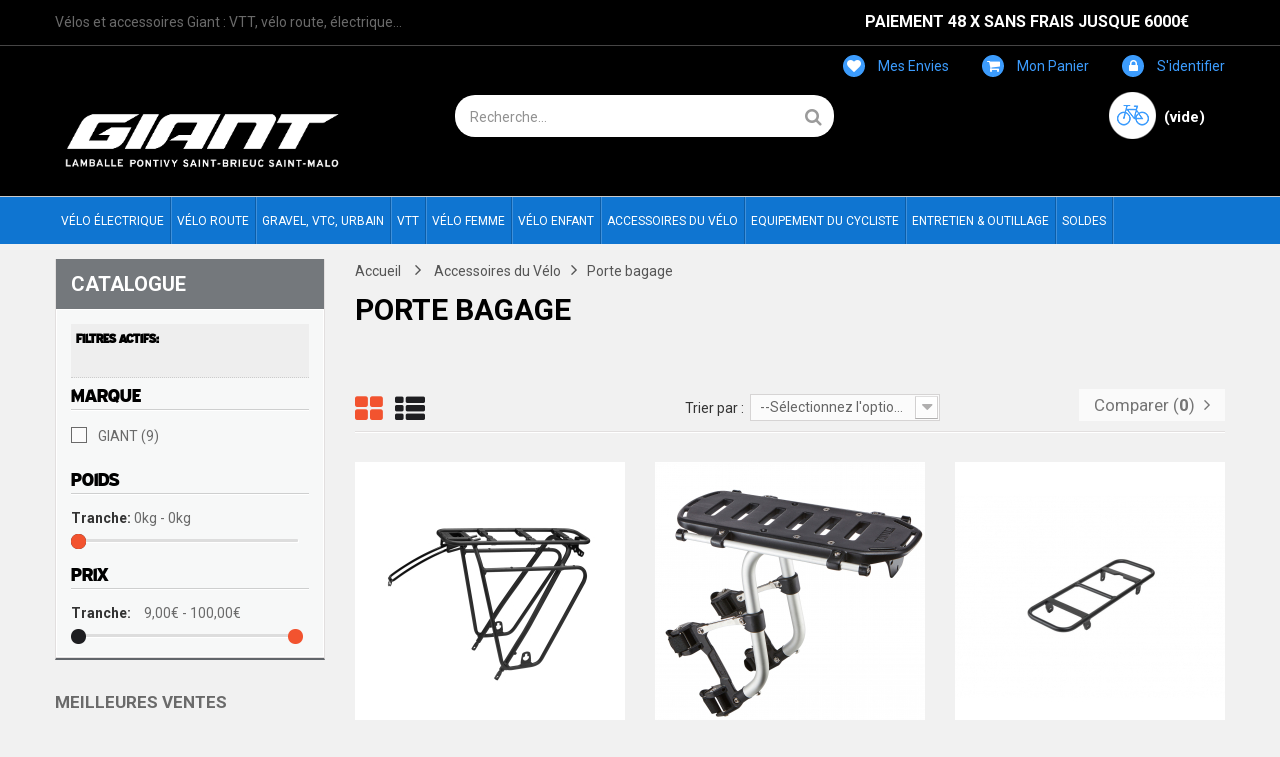

--- FILE ---
content_type: text/html; charset=utf-8
request_url: https://www.mistervelo.fr/111-porte-bagage
body_size: 19831
content:
<!DOCTYPE HTML> <!--[if lt IE 7]><html class="no-js lt-ie9 lt-ie8 lt-ie7" lang="fr-fr"><![endif]--> <!--[if IE 7]><html class="no-js lt-ie9 lt-ie8 ie7" lang="fr-fr"><![endif]--> <!--[if IE 8]><html class="no-js lt-ie9 ie8" lang="fr-fr"><![endif]--> <!--[if gt IE 8]><html class="no-js ie9" lang="fr-fr"><![endif]--><html lang="fr-fr"><head><meta charset="utf-8" /><title>Porte bagage - Giant Store Langueux, Lamballe et Saint-Malo</title><meta name="description" content=" " /><meta name="generator" content="PrestaShop" /><meta name="robots" content="noindex,nofollow" /><meta name="viewport" content="width=device-width, minimum-scale=0.25, maximum-scale=1.6, initial-scale=1.0" /><meta name="apple-mobile-web-app-capable" content="yes" /><link rel="icon" type="image/vnd.microsoft.icon" href="/img/favicon.ico?1764861561" /><link rel="shortcut icon" type="image/x-icon" href="/img/favicon.ico?1764861561" /><link rel="stylesheet" href="/themes/pjada_theme/css/global.css" type="text/css" media="all" /><link rel="stylesheet" href="/themes/pjada_theme/css/autoload/highdpi.css" type="text/css" media="all" /><link rel="stylesheet" href="/themes/pjada_theme/css/autoload/responsive-tables.css" type="text/css" media="all" /><link rel="stylesheet" href="/themes/pjada_theme/css/autoload/uniform.default.css" type="text/css" media="all" /><link rel="stylesheet" href="/js/jquery/plugins/fancybox/jquery.fancybox.css" type="text/css" media="all" /><link rel="stylesheet" href="/modules/mondialrelay/views/css/front/checkout.css" type="text/css" media="all" /><link rel="stylesheet" href="/themes/pjada_theme/css/product_list.css" type="text/css" media="all" /><link rel="stylesheet" href="/themes/pjada_theme/css/category.css" type="text/css" media="all" /><link rel="stylesheet" href="/themes/pjada_theme/css/scenes.css" type="text/css" media="all" /><link rel="stylesheet" href="/themes/pjada_theme/css/modules/blockcart/blockcart.css" type="text/css" media="all" /><link rel="stylesheet" href="/js/jquery/plugins/bxslider/jquery.bxslider.css" type="text/css" media="all" /><link rel="stylesheet" href="/themes/pjada_theme/css/modules/blockcategories/blockcategories.css" type="text/css" media="all" /><link rel="stylesheet" href="/themes/pjada_theme/css/modules/blockcurrencies/blockcurrencies.css" type="text/css" media="all" /><link rel="stylesheet" href="/themes/pjada_theme/css/modules/blocklanguages/blocklanguages.css" type="text/css" media="all" /><link rel="stylesheet" href="/js/jquery/ui/themes/base/jquery.ui.core.css" type="text/css" media="all" /><link rel="stylesheet" href="/js/jquery/ui/themes/base/jquery.ui.slider.css" type="text/css" media="all" /><link rel="stylesheet" href="/js/jquery/ui/themes/base/jquery.ui.theme.css" type="text/css" media="all" /><link rel="stylesheet" href="/themes/pjada_theme/css/modules/blocklayered/blocklayered.css" type="text/css" media="all" /><link rel="stylesheet" href="/themes/pjada_theme/css/modules/blockcontact/blockcontact.css" type="text/css" media="all" /><link rel="stylesheet" href="/themes/pjada_theme/css/modules/blockmyaccountfooter/blockmyaccount.css" type="text/css" media="all" /><link rel="stylesheet" href="/themes/pjada_theme/css/modules/blocknewsletter/blocknewsletter.css" type="text/css" media="all" /><link rel="stylesheet" href="/themes/pjada_theme/css/modules/blocktags/blocktags.css" type="text/css" media="all" /><link rel="stylesheet" href="/themes/pjada_theme/css/modules/blockuserinfo/blockuserinfo.css" type="text/css" media="all" /><link rel="stylesheet" href="/themes/pjada_theme/css/modules/blockviewed/blockviewed.css" type="text/css" media="all" /><link rel="stylesheet" href="/themes/pjada_theme/css/modules/fieldslideshow/style.css" type="text/css" media="all" /><link rel="stylesheet" href="/modules/fieldmegamenu/views/css/hook/fieldmegamenu.css" type="text/css" media="all" /><link rel="stylesheet" href="/modules/fieldbannerslider/views/css/nivo-slider/nivo-slider.css" type="text/css" media="all" /><link rel="stylesheet" href="/modules/fieldbestsellers/views/css/hook/fieldbestsellers.css" type="text/css" media="all" /><link rel="stylesheet" href="/modules/fieldspecialproduct/views/css/hook/fieldspecialproduct.css" type="text/css" media="all" /><link rel="stylesheet" href="/modules/fieldfeaturedproductslider/views/css/hook/fieldfeaturedproductslider.css" type="text/css" media="all" /><link rel="stylesheet" href="/modules/fieldproductcates/views/css/hook/fieldproductcates.css" type="text/css" media="all" /><link rel="stylesheet" href="/js/jquery/plugins/autocomplete/jquery.autocomplete.css" type="text/css" media="all" /><link rel="stylesheet" href="/modules/fieldblocksearch/fieldblocksearch.css" type="text/css" media="all" /><link rel="stylesheet" href="/themes/pjada_theme/css/modules/blockwishlist/blockwishlist.css" type="text/css" media="all" /><link rel="stylesheet" href="/themes/pjada_theme/css/modules/productcomments/productcomments.css" type="text/css" media="all" /><link rel="stylesheet" href="/themes/pjada_theme/css/modules/smartblog/smartblogstyle.css" type="text/css" media="all" /><link rel="stylesheet" href="/modules/smartbloghomelatestnews/css/style.css" type="text/css" media="all" /><link rel="stylesheet" href="/themes/pjada_theme/css/modules/blockbanner/blockbanner.css" type="text/css" media="all" /><link rel="stylesheet" href="/modules/fieldonecateproductslider/views/css/hook/fieldonecateproductslider.css" type="text/css" media="all" /><link rel="stylesheet" href="/modules/fieldtestimonials/assets/front/css/styleRightColumn.css" type="text/css" media="all" /><link rel="stylesheet" href="/modules/paypal/views/css/paypal.css" type="text/css" media="all" /><link rel="stylesheet" href="/modules/textdefilant/views/css/animate.css" type="text/css" media="all" /><link rel="stylesheet" href="/modules/textdefilant/views/css/rotator.css" type="text/css" media="all" /><link rel="stylesheet" href="/modules/fieldthemecustomizer/views/css/front/configCss-1.css" type="text/css" media="all" /><link rel="stylesheet" href="/themes/pjada_theme/css/custom.css" type="text/css" media="all" /> <style>#header_menu {
    background-color: #0F75D1;
}
.tab_button a:not(.button_cart) span{text-transform: capitalize;}</style><link rel="stylesheet" type="text/css" href="https://www.mistervelo.fr/modules/elevatezoom/css/styles.css" />      <div id="tracker"></div><!--[if IE 8]> 
<script src="https://oss.maxcdn.com/libs/html5shiv/3.7.0/html5shiv.js"></script> 
<script src="https://oss.maxcdn.com/libs/respond.js/1.3.0/respond.min.js"></script> <![endif]-->  <noscript><img height="1" width="1" style="display:none" src="https://www.facebook.com/tr?id=803400528079435&ev=PageView&noscript=1"/></noscript></head><body id="category" class="category category-111 category-porte-bagage show-left-column hide-right-column lang_fr fullwidth"><div id="page"><div class="header-container"> <header id="header"><div class="kl_topHeader"><div class="container" id="id_topHeader"><div class="pull-left">Vélos et accessoires Giant : VTT, vélo route, électrique...</div><div id="id_textRight" class="pull-right kl_textHeaderRight"><div id="rotate-text" class="rotate" data-rotate-interval="5000" data-rotate-animate="fadeInDown,fadeOutDown"><h2> <span class="rotate-arena"></span></h2><ul style="display:none;"><li> paiement 48 x sans frais jusque 6000€</li><li> financement possible en 10 ou 20 fois</li><li> appellez dès maintenant au 02 96 60 78 31</li></ul></div><div style="clear:both;"></div> </div></div></div><div class="nav"><div class="container"><div class="row"> <nav><div id="mobile_links"><div class="current"><span class="cur-label">Mon compte</span></div><ul id="header_links"><li> <a class="link-wishlist wishlist_block" href="https://www.mistervelo.fr/module/blockwishlist/mywishlist" title="Mes envies"><i class="icon-heart"></i> Mes envies</a></li><li> <a class="link-mycart" href="https://www.mistervelo.fr/commande" title="Mon panier"><i class="icon-shopping-cart"></i> Mon panier</a></li><li class="last"> <a class="link-login" href="https://www.mistervelo.fr/mon-compte" title="S'identifier" rel="nofollow"><i class="icon-lock"></i> S'identifier</a></li></ul></div><div class="welcome-text"><em class="icon-phone "></em> APPELEZ-NOUS AU&nbsp;02 96 60 78 31</div></nav></div></div></div><div class="header_bottom"><div class="container"><div class="row"><div id="header_logo" class="col-xs-12 col-sm-12 col-md-4"> <a href="https://www.mistervelo.fr/" title="Giant Store Langueux, Lamballe et Saint-Malo"> <img class="logo img-responsive" src="https://www.mistervelo.fr/img/giant-store-logo-1618387022.jpg" alt="Giant Store Langueux, Lamballe et Saint-Malo" width="300" height="105"/> </a></div><div id="sticky_top" class="col-xs-12 col-sm-12 col-md-8"><div id="search_block_top"><div class="field-search"><form method="get" action="https://www.mistervelo.fr/recherche" id="searchbox"> <input type="hidden" name="controller" value="search" /> <input type="hidden" name="orderby" value="position" /> <input type="hidden" name="orderway" value="desc" /> <input class="search_query form-control" type="text" id="search_query_top" name="search_query" value="Recherche..." /> <button type="submit" name="submit_search" class="btn button-search"> <span class="icon-search"></span> </button></form></div></div>    <div class="shopping_cart_menu"><div id="cart_block_top" class="shopping_cart"> <a href="https://www.mistervelo.fr/commande" title="Voir mon panier" rel="nofollow"><span class="ajax_cart_quantity unvisible">0</span> <span class="ajax_cart_product_txt unvisible">Article -</span> <span class="ajax_cart_product_txt_s unvisible">Articles -</span> <span class="ajax_cart_total unvisible"> </span> <span class="ajax_cart_no_product">(vide)</span> </a><div class="cart_block block exclusive"><div class="block_content"><div class="cart_block_list"><p class="cart_block_no_products"> Aucun produit</p><div class="cart-prices"><div class="cart-prices-line first-line"> <span class="price cart_block_shipping_cost ajax_cart_shipping_cost unvisible"> À définir </span> <span class="unvisible"> Livraison </span></div><div class="cart-prices-line last-line"> <span class="price cart_block_total ajax_block_cart_total">0,00 €</span> <span>Total</span></div></div><p class="cart-buttons"> <a id="button_order_cart" class="btn btn-default button button-small" href="https://www.mistervelo.fr/commande" title="Commander" rel="nofollow"> <span> Commander<i class="icon-chevron-right right"></i> </span> </a></p></div></div></div></div></div><div id="layer_cart"><div class="clearfix"><div class="layer_cart_product col-xs-12 col-md-6"> <span class="cross" title="Fermer la fenêtre"></span> <span class="title"> <i class="icon-check"></i>Produit ajouté au panier avec succès </span><div class="product-image-container layer_cart_img"></div><div class="layer_cart_product_info"> <span id="layer_cart_product_title" class="product-name"></span> <span id="layer_cart_product_attributes"></span><div> <strong class="dark">Quantité</strong> <span id="layer_cart_product_quantity"></span></div><div> <strong class="dark">Total</strong> <span id="layer_cart_product_price"></span></div></div></div><div class="layer_cart_cart col-xs-12 col-md-6"> <span class="title"> <span class="ajax_cart_product_txt_s unvisible"> Il y a <span class="ajax_cart_quantity">0</span> produits dans votre panier. </span> <span class="ajax_cart_product_txt "> Il y a 1 produit dans votre panier. </span> </span><div class="layer_cart_row"> <strong class="dark"> Total produits </strong> <span class="ajax_block_products_total"> </span></div><div class="layer_cart_row"> <strong class="dark unvisible"> Frais de port&nbsp; </strong> <span class="ajax_cart_shipping_cost unvisible"> À définir </span></div><div class="layer_cart_row"> <strong class="dark"> Total </strong> <span class="ajax_block_cart_total"> </span></div><div class="button-container"> <span class="continue btn btn-default button exclusive-medium" title="Continuer mes achats"> <span> <i class="icon-chevron-left left"></i>Continuer mes achats </span> </span> <a class="btn btn-default button button-medium" href="https://www.mistervelo.fr/commande" title="Commander" rel="nofollow"> <span> Commander<i class="icon-chevron-right right"></i> </span> </a></div></div></div><div class="crossseling"></div></div><div class="layer_cart_overlay"></div></div></div></div></div> </header></div><div id="id_topFixed"><div class="container"><div id="id_topFixedContainer"></div></div></div><div id="search_bar_fixed"></div><div style="clear: both;"></div><div id="header_menu" class="visible-lg visible-md"><div class="shadow-top-menu"></div><div class="container"><div class="row"> <nav id="fieldmegamenu-main" class="fieldmegamenu"><ul><li class="root root-8 "><div class="root-item no-description"><a href="/10-velo-electrique" ><div class="title"><span class="title-text title_font">Vélo électrique</span><span class="icon-has-sub icon-angle-down"></span></div> </a></div><ul class="menu-items col-xs-12"><li class="menu-item menu-item-151 depth-1 customcontent menucol-1-3 "><div class="normalized"><h4><span style="color: #7cd320;"><a href="237-velo-electrique-ville"><span style="color: #7cd320;">V&eacute;lo &eacute;lectrique ville</span></a></span></h4><h4><span style="color: #7cd320;"><a href="239-vtc-electrique"><span style="color: #7cd320;">VTC &eacute;lectrique</span></a></span></h4><h4><a href="241-vtt-electrique-semi-rigide"><span style="color: #7cd320;"><span style="color: #7cd320;">VTT &eacute;lectrique semi-rigid</span><span style="color: #7cd320;">e</span></span></a></h4><h4><span style="color: #7cd320;"><a href="411-vtt-electrique-tout-suspendu"><span style="color: #7cd320;">VTT &eacute;lectrique tout suspendu</span></a></span></h4><h4><span style="color: #7cd320;"><a href="238-velo-route-electrique"><span style="color: #7cd320;">V&eacute;lo route &eacute;lectrique</span></a></span></h4><h4><a href="454-velo-electrique-pliant"><span style="color: #7cd320;"><span style="color: #7cd320;">V&eacute;lo &eacute;lectrique plian</span><span style="color: #7cd320;">t</span></span></a></h4></div></li><li class="menu-item menu-item-150 depth-1 customcontent menucol-1-3 "><div class="normalized"><h4><span style="color: #7cd320;"><a href="177-batterie">Batterie et chargeur pour v&eacute;los &eacute;lectriques</a></span></h4><p><span style="color: #7cd320;">&nbsp;&nbsp;&nbsp;&nbsp;&nbsp; </span></p><p></p><h4><a href="208-accessoires-et-equipements-vtc-et-velo-urbain">Equipements V&eacute;lo urbain et v&eacute;lotaf</a></h4><h6 style="padding-left: 30px;"><a href="https://www.mistervelo.fr/178-casque-urbain">Casques v&eacute;lo urbain</a></h6><h6 style="padding-left: 30px;"><a href="106-eclairage">Eclairages v&eacute;lo</a></h6><h6 style="padding-left: 30px;"><a href="https://www.mistervelo.fr/74-panier">Panier et sacoche v&eacute;lo</a></h6><h6 style="padding-left: 30px;"><a href="https://www.mistervelo.fr/76-bequille">B&eacute;quille v&eacute;lo</a></h6><h6 style="padding-left: 30px;"><a href="112-securite-et-visibilite">S&eacute;curit&eacute; et Visibilit&eacute;</a></h6><h6 style="padding-left: 30px;"><a href="433-vetements-urbains-et-velotaf">V&ecirc;tements urbains et V&eacute;lotaf</a></h6></div></li></ul></li><li class="root root-3 "><div class="root-item no-description"><a href="/6-velo-route" ><div class="title"><span class="title-text title_font">Vélo route</span><span class="icon-has-sub icon-angle-down"></span></div> </a></div><ul class="menu-items col-xs-12"><li class="menu-item menu-item-139 depth-1 customcontent menucol-1-3 "><div class="normalized"><h4><a href="https://www.mistervelo.fr/6-vente-velo-route-giant-france-cote-amor-lamballe#/categories-velo_giant_tcr-velo_giant_defy-velo_giant_propel">V&eacute;lo route</a></h4><h6 style="padding-left: 30px;"><a href="33-velo-route-race-enduance-sport">V&eacute;lo route race, endurance, sport</a></h6><h6 style="padding-left: 30px;"><a href="35-velo-route-aero-triathlon-et-clm">V&eacute;lo route a&eacute;ro, triathlon et CLM</a></h6><h6 style="padding-left: 30px;"><span style="color: #7cd320;"><a href="238-velo-route-electrique"><span style="color: #7cd320;">V&eacute;lo route &eacute;lectrique</span></a></span></h6><p></p><h4><a href="https://www.mistervelo.fr/37-roues-pneus-chambres-a-air-boyaux">Roues, pneus et chambres route</a></h4><h6 style="padding-left: 30px;"><a href="49-roue-de-velo-route">Roues v&eacute;lo route</a></h6><h6 style="padding-left: 30px;"><a href="https://www.mistervelo.fr/197-pneus-velo-route">Pneus v&eacute;lo route</a></h6><h6 style="padding-left: 30px;"><a href="https://www.mistervelo.fr/198-boyaux-velo-route">Boyaux v&eacute;lo route</a></h6><h6 style="padding-left: 30px;"><a href="https://www.mistervelo.fr/199-chambres-a-air-velo-route">Chambres &agrave; air v&eacute;lo route</a></h6><p></p></div></li><li class="menu-item menu-item-135 depth-1 customcontent menucol-1-3 "><div class="normalized"><h4><a href="https://www.mistervelo.fr/200-peripheriques-velo-route">P&eacute;riph&eacute;riques v&eacute;lo route</a></h4><h6 style="padding-left: 30px;"><a href="44-potence-route">Potence route</a></h6><h6 style="padding-left: 30px;"><a href="42-cintre-route">Cintre route</a></h6><h6 style="padding-left: 30px;"><a href="47-tige-de-selle-colliers">Tige de selle et colliers</a></h6><h6 style="padding-left: 30px;"><a href="40-selle-velo-route">Selle v&eacute;lo route</a></h6><h6 style="padding-left: 30px;"><a href="50-jeu-de-direction">jeu de direction route</a></h6><h6 style="padding-left: 30px;"><a href="45-derailleurs-et-accessoires-derailleurs">D&eacute;railleurs et accessoires d&eacute;railleurs</a></h6><h6 style="padding-left: 30px;"><a href="46-pedales-route-cales">P&eacute;dales v&eacute;lo route</a></h6><h6 style="padding-left: 30px;"><a href="442-pedalier-velo-route">P&eacute;dalier v&eacute;lo route</a></h6><h6 style="padding-left: 30px;"></h6><p></p></div></li><li class="menu-item menu-item-140 depth-1 customcontent menucol-1-3 "><div class="normalized"><h4><a href="201-consommables-velo-route">Consommables v&eacute;lo route</a></h4><h6 style="padding-left: 30px;"><a href="43-patins-porte-patin-route">Patins et plaquettes v&eacute;lo route</a></h6><h6 style="padding-left: 30px;"><a href="https://www.mistervelo.fr/202-cales-velo-route">Cales pour p&eacute;dales</a></h6><h6 style="padding-left: 30px;"><a href="41-chaine-velo-route">Chaine v&eacute;lo route</a></h6><h6 style="padding-left: 30px;"><a href="https://www.mistervelo.fr/39-cassette-velo-route">Cassette v&eacute;lo route</a></h6><h6 style="padding-left: 30px;"><a href="https://www.mistervelo.fr/203-cables-et-gaines-velo-route">Cables et gaines v&eacute;lo route</a></h6><h6 style="padding-left: 30px;"><a href="176-ruban-de-cintre">Ruban de cintre</a></h6><h4><a href="15-nutrition-dietetique">Nutrition / di&eacute;t&eacute;tique</a></h4><h6 style="padding-left: 30px;"><a href="126-barre-energetique">Barres et gels &eacute;nerg&eacute;tiques</a></h6><h6 style="padding-left: 30px;"><a href="128-boisson-energetique">Boissons &eacute;nerg&eacute;tiques</a></h6></div></li></ul></li><li class="root root-6 "><div class="root-item no-description"><a href="/11-velo-gravel-ville-vtc" ><div class="title"><span class="title-text title_font">GRAVEL, VTC, URBAIN</span><span class="icon-has-sub icon-angle-down"></span></div> </a></div><ul class="menu-items col-xs-12"><li class="menu-item menu-item-144 depth-1 customcontent menucol-1-3 "><div class="normalized"><h4><a href="223-velo-gravel">V&eacute;lo Gravel</a></h4><h4><a href="221-vtc">VTC</a></h4><h4><a href="222-velo-ville-urbain-pliant">V&eacute;lo ville, urbain, pliant</a></h4><h4><a href="243-velo-cyclocross">V&eacute;lo cyclo cross</a></h4><h6 style="padding-left: 30px;"></h6><h4><span style="color: #7cd320;"><a href="239-vtc-electrique"><span style="color: #7cd320;">VTC &eacute;lectrique</span></a></span></h4></div></li><li class="menu-item menu-item-145 depth-1 customcontent menucol-1-3 "><div class="normalized"><h4><a href="208-accessoires-et-equipements-vtc-et-velo-urbain">Accessoires et &eacute;quipements VTC et v&eacute;lo urbain</a></h4><h6 style="padding-left: 30px;"><a href="https://www.mistervelo.fr/178-casque-urbain">Casques v&eacute;lo urbain</a></h6><h6 style="padding-left: 30px;"><a href="106-eclairage">Eclairages v&eacute;lo</a></h6><h6 style="padding-left: 30px;"><a href="https://www.mistervelo.fr/74-panier">Panier v&eacute;lo</a></h6><h6 style="padding-left: 30px;"><a href="https://www.mistervelo.fr/76-bequille">B&eacute;quille v&eacute;lo</a></h6><h6 style="padding-left: 30px;"><a href="https://www.mistervelo.fr/160-pedales-city-et-vtc">P&eacute;dales v&eacute;lo ville et VTC</a></h6><h6 style="padding-left: 30px;"><a href="https://www.mistervelo.fr/72-selle-confort-et-couvre-selle">Selle et couvre selle v&eacute;lo urbain et VTC</a></h6><h6 style="padding-left: 30px;"><a href="https://www.mistervelo.fr/112-securite-et-visibilite">S&eacute;curit&eacute;</a></h6></div></li><li class="menu-item menu-item-146 depth-1 customcontent menucol-1-3 "><div class="normalized"><h4><a href="210-consommables-vtc">Consommables VTC</a></h4><h6 style="padding-left: 30px;"><a href="https://www.mistervelo.fr/70-pneus-vtc-et-urbain">Pneus VTC et urbain</a></h6><h6 style="padding-left: 30px;"><a href="https://www.mistervelo.fr/211-chambres-a-air-vtc-et-urbain">Chambres &agrave; air VTC et urbain</a></h6><h6 style="padding-left: 30px;"><a href="https://www.mistervelo.fr/212-patins-frein-vtc-et-urbain">Patins VTC et v&eacute;lo urbain</a></h6><h4><a href="https://www.mistervelo.fr/admin080rvnnvc/15-nutrition-dietetique">Nutrition / di&eacute;t&eacute;tique</a></h4><h6 style="padding-left: 30px;"><a href="126-barre-energetique">Barres et gels &eacute;nerg&eacute;tiques</a></h6><h6 style="padding-left: 30px;"><a href="128-boisson-energetique">Boissons &eacute;nerg&eacute;tiques</a></h6></div></li></ul></li><li class="root root-4 "><div class="root-item no-description"><a href="/7-vente-velo-vtt-giant-france-cote-amor-lamballe" ><div class="title"><span class="title-text title_font">VTT</span><span class="icon-has-sub icon-angle-down"></span></div> </a></div><ul class="menu-items col-xs-12"><li class="menu-item menu-item-141 depth-1 customcontent menucol-1-3 "><div class="normalized"><h4><a href="261-vtt-semi-rigide">VTT semi-rigide</a></h4><h6 style="padding-left: 30px;"><a href="217-vtt-semi-rigide-musculaire">VTT semi-rigide musculaire</a></h6><h6 style="padding-left: 30px;"><a href="241-vtt-electrique-semi-rigide"><span style="color: #7cd320;"><span style="color: #7cd320;">VTT &eacute;lectrique semi-rigid</span><span style="color: #7cd320;">e</span></span></a></h6><h6 style="padding-left: 30px;"></h6><h4><a href="390-vtt-tout-suspendu">VTT tout suspendu</a></h4><h6 style="padding-left: 30px;"><a href="148-vtt-tout-suspendu-x-country">VTT tout suspendu X-country</a></h6><h6 style="padding-left: 30px;"><a href="391-vtt-tout-suspendu-enduro-et-descente">VTT tout suspendu enduro et descente<br /><br /></a><a href="411-vtt-electrique-tout-suspendu"><span style="color: #7cd320;"><span style="color: #7cd320;">VTT &eacute;lectrique tout suspendu<br /></span></span></a></h6><h4><a href="https://www.mistervelo.fr/admin080rvnnvc/15-nutrition-dietetique">Nutrition / di&eacute;t&eacute;tique</a></h4><h6 style="padding-left: 30px;"><a href="126-barre-energetique">Barres et gels &eacute;nerg&eacute;tiques</a></h6><h6 style="padding-left: 30px;"><a href="128-boisson-energetique">Boissons &eacute;nerg&eacute;tiques</a></h6><h4></h4></div></li><li class="menu-item menu-item-142 depth-1 customcontent menucol-1-3 "><div class="normalized"><h4><a href="206-peripheriques-vtt">P&eacute;riph&eacute;riques VTT</a></h4><h6 style="padding-left: 30px;"><a href="65-potence-vtt">Potence VTT</a></h6><h6 style="padding-left: 30px;"><a href="63-guidon-vtt">Guidon VTT</a></h6><h6 style="padding-left: 30px;"><a href="67-tige-de-selle-vtt-collier">Tige de selle VTT et colliers</a></h6><h6 style="padding-left: 30px;"><a href="61-selle-vtt">Selle VTT</a></h6><h6 style="padding-left: 30px;"><a href="68-jeu-de-direction-vtt">jeu de direction VTT</a></h6><h6 style="padding-left: 30px;"><a href="435-derailleur-vtt">D&eacute;railleur VTT</a></h6><h6 style="padding-left: 30px;"><a href="56-pattes-de-derailleur-vtt">Pattes de d&eacute;railleur VTT Giant</a></h6><h6 style="padding-left: 30px;"><a href="66-pedales-vtt-cale">P&eacute;dales VTT</a></h6></div></li><li class="menu-item menu-item-143 depth-1 customcontent menucol-1-3 "><div class="normalized"><h4><a href="201-roues-vtt-pneus-et-chambres-a-air-vtt">Roues pneus et chambres VTT</a></h4><h6 style="padding-left: 30px;"><a href="58-roues-vtt">Roues VTT</a></h6><h6 style="padding-left: 30px;"><a href="57-pneu-vtt">Pneus VTT</a></h6><h6 style="padding-left: 30px;"><a href="https://www.mistervelo.fr/205-chambres-a-air-vtt">Chambres &agrave; air VTT</a></h6><h4><a href="207-consommables-vtt">Consommables VTT</a></h4><h6 style="padding-left: 30px;"><a href="64-Plaquettes-frein-et-patin-frein-VTT">Plaquettes et patins VTT</a></h6><h6 style="padding-left: 30px;"><a href="216-Cales-pour-p&eacute;dales-VTT ">Cales pour p&eacute;dales VTT</a></h6><h6 style="padding-left: 30px;"><a href="62-chaine-vtt">Chaine VTT</a></h6><h6 style="padding-left: 30px;"><a href="60-cassette-vtt">Cassette VTT</a></h6><h6 style="padding-left: 30px;"><a href="220-cables-et-gaines-vtt">Cables et gaines VTT</a></h6><h6 style="padding-left: 30px;"><a href="59-poignees-grips">Grips et poign&eacute;es VTT</a></h6></div></li></ul></li><li class="root root-5 "><div class="root-item no-description"><a href="/9-velos-femme-liv" ><div class="title"><span class="title-text title_font">Vélo femme</span><span class="icon-has-sub icon-angle-down"></span></div> </a></div><ul class="menu-items col-xs-12"><li class="menu-item menu-item-133 depth-1 customcontent menucol-1-4 "><div class="normalized"><h4><a href="78-velo-route-femme">V&eacute;lo route femme</a></h4><h6 style="padding-left: 30px;"><a href="79-velo-route-race-endurance-sport-femme">V&eacute;lo route, race, endurance, sport femme</a></h6><h6 style="padding-left: 30px;"><a href="80-velo-route-aero-triathlon-CLM-femme">V&eacute;lo route, a&eacute;ro triathlon, CLM femme</a></h6><h6 style="padding-left: 30px;"><span style="color: #7cd320;"><a href="414-velo-electrique-route-femme"><span style="color: #7cd320;">V&eacute;lo route &eacute;lectrique femme</span></a></span></h6><h6></h6><h4><a href="226-velo-gravel-ville-VTC-femme">V&eacute;lo gravel, VTC, urbain femme</a></h4><h6 style="padding-left: 30px;"><a href="85-velo-gravel-et-vtc-femme">V&eacute;lo Gravel et VTC femme</a></h6><h6 style="padding-left: 30px;"><span style="color: #7cd320;"><a href="358-vtc-electrique-femme"><span style="color: #7cd320;">VTC &eacute;lectrique femme</span></a></span></h6><h6 style="padding-left: 30px;"><a href="227-velo-ville-ou-urbain">V&eacute;lo ville ou urbain femme</a></h6><h6 style="padding-left: 30px;"><span style="color: #7cd320;"><a href="237-velo-electrique-ville"><span style="color: #7cd320;">V&eacute;lo &eacute;lectrique ville</span></a></span></h6></div></li><li class="menu-item menu-item-164 depth-1 customcontent "><div class="normalized"><h4><a href="426-vtt-femme">VTT femme</a></h4><h6 style="padding-left: 30px;"><a href="81-vtt-femme-semi-rigide">VTT semi-rigide femme</a></h6><h6 style="padding-left: 30px;"><span style="color: #7cd320;"><a href="359-vtt-electrique-femme-liv-semi-rigide"><span style="color: #7cd320;">VTT &eacute;lectrique semi-rigide LIV</span></a></span><br /><br /><a href="254-vtt-femme-tout-suspendu">VTT tout suspendu femme</a></h6><h6 style="padding-left: 30px;"><span style="color: #7cd320;"><a href="412-vtt-electrique-femme-tout-suspendu"><span style="color: #7cd320;">VTT &eacute;lectrique tout suspendu&nbsp; LIV</span></a></span></h6></div></li><li class="menu-item menu-item-134 depth-1 customcontent menucol-1-4 "><div class="normalized"><h4><a href="/93-accessoires-velo-femme-liv">Accessoires v&eacute;lo femme - LIV </a></h4><h6 style="padding-left: 30px;"><a href="/137-compteur-et-cardio">Compteur et Cardio</a></h6><h6 style="padding-left: 30px;"><a href="/138-pompe-et-mini-pompe-a-velo">Pompe et n&eacute;cessaire r&eacute;paration</a></h6><h6 style="padding-left: 30px;"><a href="/139-bidon-et-porte-bidon">Bidon et porte bidon</a></h6><h6 style="padding-left: 30px;"><a href="/92-selle-femme">Selle Femme</a></h6><h6 style="padding-left: 30px;"><a href="/194-ruban-de-cintre">Ruban de cintre</a></h6><h6 style="padding-left: 30px;"><a href="/282-eclairage-velo">Eclairage V&eacute;lo</a></h6><h6 style="padding-left: 30px;"><a href="/283-bagagerie-femme">Bagagerie Femme</a></h6></div></li><li class="menu-item menu-item-165 depth-1 customcontent "><div class="normalized"><h4><a href="/88-equipement-femme-liv-pour-le-velo">Equipement femme LIV pour le v&eacute;lo</a></h4><h6 style="padding-left: 30px;"><a href="/91-casque-femme">Casque femme</a></h6><h6 style="padding-left: 30px;"><a href="/174-lunettes-liv"> Lunettes liv</a></h6><h6 style="padding-left: 30px;"><a href="/89-textile-femme">Textile femme</a></h6><h6 style="padding-left: 30px;"><a href="/136-chaussette-velo-femme">Chaussette V&eacute;lo femme</a></h6><h6 style="padding-left: 30px;"><a href="/90-chaussures-femme">Chaussures femme</a></h6><h4><a href="https://www.mistervelo.fr/admin080rvnnvc/15-nutrition-dietetique">Nutrition / di&eacute;t&eacute;tique</a></h4><h6 style="padding-left: 30px;"><a href="126-barre-energetique">Barres et gels &eacute;nerg&eacute;tiques</a></h6><h6 style="padding-left: 30px;"><a href="128-boisson-energetique">Boissons &eacute;nerg&eacute;tiques</a></h6></div></li></ul></li><li class="root root-7 "><div class="root-item no-description"><a href="/8-velo-enfant" ><div class="title"><span class="title-text title_font">Vélo enfant</span><span class="icon-has-sub icon-angle-down"></span></div> </a></div><ul class="menu-items col-xs-12"><li class="menu-item menu-item-147 depth-1 customcontent menucol-1-3 "><div class="normalized"><h4><a href="94-velo-et-vtt-enfant-et-junior">V&eacute;lo et VTT enfant et junior</a></h4><p>&nbsp;&nbsp;&nbsp;&nbsp;&nbsp;</p><h4><a href="98-porte-bebe-et-remorque-enfant">Porte b&eacute;b&eacute; et remorques enfants</a></h4><h6 style="padding-left: 30px;"><a href="235-porte-bebes">Porte b&eacute;b&eacute;s</a></h6><h6 style="padding-left: 30px;"><a href="236-remorques-enfants">Remorque enfant</a></h6></div></li><li class="menu-item menu-item-148 depth-1 customcontent menucol-1-3 "><div class="normalized"><h4><a href="95-pneu-chambre-a-air-enfant">Pneus et chambres &agrave; air enfant</a></h4><h6 style="padding-left: 30px;"><a href="95-pneus-velo-enfant">Pneus v&eacute;lo enfant</a></h6><h6 style="padding-left: 30px;"><a href="214-chambre-a-air-velo-enfant">Chambre &agrave; air v&eacute;lo enfant</a></h6></div></li><li class="menu-item menu-item-149 depth-1 customcontent menucol-1-3 "><div class="normalized"><h4><a href="233-equipement-velo-enfant-et-junior">Equipement v&eacute;lo enfant et junior</a></h4><h6 style="padding-left: 30px;"><a href="189-casque-velo-enfant">Casque v&eacute;lo enfant et junior</a></h6><h6 style="padding-left: 30px;"><a href="234-sonnette-velo">Sonnette v&eacute;lo</a></h6><h6 style="padding-left: 30px;"><a href="432-textile-enfant">Textile enfant</a></h6></div></li></ul></li><li class="root root-9 "><div class="root-item no-description"><a href="/13-accesoires-du-velo" ><div class="title"><span class="title-text title_font">Accessoires du vélo</span><span class="icon-has-sub icon-angle-down"></span></div> </a></div><ul class="menu-items col-xs-12"><li class="menu-item menu-item-170 depth-1 customcontent menucol-1-3 "><div class="normalized"><h6 class="col-lg-10 fieldmm_item_info"><a href="https://www.mistervelo.fr/123-antivol-velo">Antivol v&eacute;lo<br /><br /></a><a href="https://www.mistervelo.fr/109-avertisseur">Avertisseur<br /><br /></a><a href="https://www.mistervelo.fr/116-bidon">Bidon<br /><br /></a><a href="110-capteur-de-puissance">Capteur de puissance</a><br /><br /><a href="https://www.mistervelo.fr/104-compteur-et-cardio">Compteur et cardio<br /><br /></a><a href="https://www.mistervelo.fr/106-eclairage">Eclairage</a></h6><p></p><p></p><p></p><p></p><p></p><p></p></div></li><li class="menu-item menu-item-171 depth-1 customcontent menucol-1-3 "><div class="normalized"><h6><a href="https://www.mistervelo.fr/105-embout-de-cintre">Embout de cintre<br /><br /></a><a href="https://www.mistervelo.fr/107-gps">GPS<br /><br /></a><a href="https://www.mistervelo.fr/121-home-trainer">Home Trainer<br /><br /></a><a href="https://www.mistervelo.fr/114-housse-et-valise-velo">Housse et valise v&eacute;lo<br /><br /></a><a href="74-panier">Panier et sacoche v&eacute;lo</a><br /><br /><a href="111-porte-bagage">Porte bagage</a></h6><h6><a href="119-porte-bidon">Porte bidon</a></h6></div></li><li class="menu-item menu-item-172 depth-1 customcontent menucol-1-3 "><div class="normalized"><h6><a href="115-porte-velo">Porte v&eacute;lo</a><a href="https://www.mistervelo.fr/119-porte-bidon" target="_blank"><br /><br /></a><a href="140-protection-cadre">Protection cadre</a><a href="https://www.mistervelo.fr/119-porte-bidon" target="_blank"><br /><br /></a><a href="120-retroviseur">R&eacute;troviseur</a><a href="https://www.mistervelo.fr/119-porte-bidon" target="_blank"><br /><br /></a><a href="176-ruban-de-cintre">Ruban de cintre</a><a href="https://www.mistervelo.fr/119-porte-bidon" target="_blank"><br /><br /></a><a href="https://www.mistervelo.fr/122-sac-d-hydratation">Sac d'hydratation</a></h6><h6><a href="117-sacoche-selle">Sacoche de selle<br /><br /></a><a href="118-support-velo">Support velo</a><a href="https://www.mistervelo.fr/119-porte-bidon" target="_blank"><br /><br /></a></h6></div></li></ul></li><li class="root root-10 "><div class="root-item no-description"><a href="/14-equipement-du-cycliste" ><div class="title"><span class="title-text title_font">Equipement du CYCLISTE</span><span class="icon-has-sub icon-angle-down"></span></div> </a></div><ul class="menu-items col-xs-12"><li class="menu-item menu-item-167 depth-1 customcontent menucol-1-3 "><div class="normalized"><h6><a href="22-casque-velo">Casque v&eacute;lo route</a></h6><h6><a href="159-casque-vtt">Casque VTT</a></h6><h6><a href="417-casque-bmx-integral">Casque int&eacute;gral / BMX</a></h6><h6><a href="427-casque-ville-urbain-velotaf">Casque v&eacute;lotaf / Urbain</a></h6><h6>&nbsp;&nbsp;&nbsp;&nbsp; &nbsp; &nbsp; &nbsp;&nbsp;</h6><h6><a href="130-chaussure-velo-route">Chaussures v&eacute;lo route</a></h6><h6><a href="131-chaussure-vtt">Chaussures VTT</a></h6><p>&nbsp;&nbsp;&nbsp;&nbsp;</p><h6><a href="175-lunettes">Lunettes v&eacute;lo</a></h6><h6><a href="430-masque-velo">Masque v&eacute;lo</a></h6><h6><a href="431-lunettes-natation-triathlon">Lunettes natation triathlon</a></h6></div></li><li class="menu-item menu-item-168 depth-1 customcontent menucol-1-3 "><div class="normalized"><h6><a href="27-cuissard-velo">Cuissard court v&eacute;lo</a></h6><h6><a href="179-short-vtt">Short VTT</a></h6><h6><a href="28-collant-velo">Collang long v&eacute;lo</a></h6><h6><a href="25-maillot-velo">Maillots v&eacute;lo</a></h6><h6><a href="26-veste-velo">Veste thermique v&eacute;lo</a></h6><h6><a href="31-coupe-vent-velo">Coupe-vent et imperm&eacute;able v&eacute;lo</a></h6><p>&nbsp;&nbsp;&nbsp;</p><h6><a href="428-trifonction">Trifonction</a></h6><h6><a href="422-combinaison-triathlon">Combinaison N&eacute;opr&egrave;ne Triathlon</a></h6><h6><a href="429-maillot-de-bain-triathlon">Maillots de bain triathlon</a></h6></div></li><li class="menu-item menu-item-169 depth-1 customcontent menucol-1-3 "><div class="normalized"><h6><a href="23-bonnetterie">Bonneterie</a></h6><h6><a href="29-chaussette-velo">Chaussettes v&eacute;lo</a></h6><h6><a href="21-gants-velo">Gants v&eacute;lo, VTT, BMX</a></h6><h6><a href="24-sous-vetements">Sous v&ecirc;tement v&eacute;lo</a></h6><h6><a href="30-surchaussure-velo">Surchaussures v&eacute;lo</a></h6><p>&nbsp;&nbsp;&nbsp;&nbsp;&nbsp;&nbsp;</p><h6><a href="416-equipement-bmx">Protection VTT BMX</a></h6></div></li></ul></li><li class="root root-11 "><div class="root-item no-description"><a href="/12-entretien-outillage" ><div class="title"><span class="title-text title_font">ENTRETIEN & OUTILLAGE</span><span class="icon-has-sub icon-angle-down"></span></div> </a></div><ul class="menu-items col-xs-12"><li class="menu-item menu-item-114 depth-1 category menucol-1-3 "><div class="title"> <a href="https://www.mistervelo.fr/100-outil" > Outil </a></div></li><li class="menu-item menu-item-115 depth-1 category menucol-1-3 "><div class="title"> <a href="https://www.mistervelo.fr/101-produits-d-entretien" > Produits d'entretien </a></div></li><li class="menu-item menu-item-138 depth-1 category menucol-1-3 "><div class="title"> <a href="https://www.mistervelo.fr/99-pied-d-atelier" > Pied d'Atelier </a></div></li><li class="menu-item menu-item-116 depth-1 category menucol-1-3 "><div class="title"> <a href="https://www.mistervelo.fr/102-pompe" > Pompe et mini pompe à vélo </a></div></li><li class="menu-item menu-item-137 depth-1 category menucol-1-3 "><div class="title"> <a href="https://www.mistervelo.fr/103-reparation-pneu" > Réparation Pneu </a></div></li></ul></li><li class="root root-19 "><div class="root-item no-description"><a href="/440-black-friday" ><div class="title"><span class="title-text title_font">Soldes</span><span class="icon-has-sub icon-angle-down"></span></div> </a></div><ul class="menu-items col-xs-12"><li class="menu-item menu-item-184 depth-1 customcontent menucol-1-1 "><div class="normalized"><p><a href="450-velos-electriques-bf">V&eacute;los &eacute;lectriques soldes</a><br /><a href="449-velos-musculaires-bf">V&eacute;los musculaires soldes</a><br /><a href="451-textile-super-promos">Transmiion, accessoires et &eacute;quipements soldes</a></p></div></li></ul></li></ul> </nav></div></div></div><div id="header_mobile_menu" class="navbar-inactive visible-sm visible-xs"><div class="container"><div class="row"><div class="fieldmm-nav col-sm-12 col-xs-12"> <span class="brand">Liste des menus</span></div> <span id="fieldmm-button"><i class="icon-reorder"></i></span> <nav id="fieldmegamenu-mobile" class="fieldmegamenu"><ul><li class="root root-8 "><div class="root-item no-description"><a href="/10-velo-electrique" ><div class="title"><span class="title-text title_font">Vélo électrique</span><span class="icon-has-sub icon-angle-down"></span></div> </a></div><ul class="menu-items col-xs-12"><li class="menu-item menu-item-151 depth-1 customcontent menucol-1-3 "><div class="normalized"><h4><span style="color: #7cd320;"><a href="237-velo-electrique-ville"><span style="color: #7cd320;">V&eacute;lo &eacute;lectrique ville</span></a></span></h4><h4><span style="color: #7cd320;"><a href="239-vtc-electrique"><span style="color: #7cd320;">VTC &eacute;lectrique</span></a></span></h4><h4><a href="241-vtt-electrique-semi-rigide"><span style="color: #7cd320;"><span style="color: #7cd320;">VTT &eacute;lectrique semi-rigid</span><span style="color: #7cd320;">e</span></span></a></h4><h4><span style="color: #7cd320;"><a href="411-vtt-electrique-tout-suspendu"><span style="color: #7cd320;">VTT &eacute;lectrique tout suspendu</span></a></span></h4><h4><span style="color: #7cd320;"><a href="238-velo-route-electrique"><span style="color: #7cd320;">V&eacute;lo route &eacute;lectrique</span></a></span></h4><h4><a href="454-velo-electrique-pliant"><span style="color: #7cd320;"><span style="color: #7cd320;">V&eacute;lo &eacute;lectrique plian</span><span style="color: #7cd320;">t</span></span></a></h4></div></li><li class="menu-item menu-item-150 depth-1 customcontent menucol-1-3 "><div class="normalized"><h4><span style="color: #7cd320;"><a href="177-batterie">Batterie et chargeur pour v&eacute;los &eacute;lectriques</a></span></h4><p><span style="color: #7cd320;">&nbsp;&nbsp;&nbsp;&nbsp;&nbsp; </span></p><p></p><h4><a href="208-accessoires-et-equipements-vtc-et-velo-urbain">Equipements V&eacute;lo urbain et v&eacute;lotaf</a></h4><h6 style="padding-left: 30px;"><a href="https://www.mistervelo.fr/178-casque-urbain">Casques v&eacute;lo urbain</a></h6><h6 style="padding-left: 30px;"><a href="106-eclairage">Eclairages v&eacute;lo</a></h6><h6 style="padding-left: 30px;"><a href="https://www.mistervelo.fr/74-panier">Panier et sacoche v&eacute;lo</a></h6><h6 style="padding-left: 30px;"><a href="https://www.mistervelo.fr/76-bequille">B&eacute;quille v&eacute;lo</a></h6><h6 style="padding-left: 30px;"><a href="112-securite-et-visibilite">S&eacute;curit&eacute; et Visibilit&eacute;</a></h6><h6 style="padding-left: 30px;"><a href="433-vetements-urbains-et-velotaf">V&ecirc;tements urbains et V&eacute;lotaf</a></h6></div></li></ul></li><li class="root root-3 "><div class="root-item no-description"><a href="/6-velo-route" ><div class="title"><span class="title-text title_font">Vélo route</span><span class="icon-has-sub icon-angle-down"></span></div> </a></div><ul class="menu-items col-xs-12"><li class="menu-item menu-item-139 depth-1 customcontent menucol-1-3 "><div class="normalized"><h4><a href="https://www.mistervelo.fr/6-vente-velo-route-giant-france-cote-amor-lamballe#/categories-velo_giant_tcr-velo_giant_defy-velo_giant_propel">V&eacute;lo route</a></h4><h6 style="padding-left: 30px;"><a href="33-velo-route-race-enduance-sport">V&eacute;lo route race, endurance, sport</a></h6><h6 style="padding-left: 30px;"><a href="35-velo-route-aero-triathlon-et-clm">V&eacute;lo route a&eacute;ro, triathlon et CLM</a></h6><h6 style="padding-left: 30px;"><span style="color: #7cd320;"><a href="238-velo-route-electrique"><span style="color: #7cd320;">V&eacute;lo route &eacute;lectrique</span></a></span></h6><p></p><h4><a href="https://www.mistervelo.fr/37-roues-pneus-chambres-a-air-boyaux">Roues, pneus et chambres route</a></h4><h6 style="padding-left: 30px;"><a href="49-roue-de-velo-route">Roues v&eacute;lo route</a></h6><h6 style="padding-left: 30px;"><a href="https://www.mistervelo.fr/197-pneus-velo-route">Pneus v&eacute;lo route</a></h6><h6 style="padding-left: 30px;"><a href="https://www.mistervelo.fr/198-boyaux-velo-route">Boyaux v&eacute;lo route</a></h6><h6 style="padding-left: 30px;"><a href="https://www.mistervelo.fr/199-chambres-a-air-velo-route">Chambres &agrave; air v&eacute;lo route</a></h6><p></p></div></li><li class="menu-item menu-item-135 depth-1 customcontent menucol-1-3 "><div class="normalized"><h4><a href="https://www.mistervelo.fr/200-peripheriques-velo-route">P&eacute;riph&eacute;riques v&eacute;lo route</a></h4><h6 style="padding-left: 30px;"><a href="44-potence-route">Potence route</a></h6><h6 style="padding-left: 30px;"><a href="42-cintre-route">Cintre route</a></h6><h6 style="padding-left: 30px;"><a href="47-tige-de-selle-colliers">Tige de selle et colliers</a></h6><h6 style="padding-left: 30px;"><a href="40-selle-velo-route">Selle v&eacute;lo route</a></h6><h6 style="padding-left: 30px;"><a href="50-jeu-de-direction">jeu de direction route</a></h6><h6 style="padding-left: 30px;"><a href="45-derailleurs-et-accessoires-derailleurs">D&eacute;railleurs et accessoires d&eacute;railleurs</a></h6><h6 style="padding-left: 30px;"><a href="46-pedales-route-cales">P&eacute;dales v&eacute;lo route</a></h6><h6 style="padding-left: 30px;"><a href="442-pedalier-velo-route">P&eacute;dalier v&eacute;lo route</a></h6><h6 style="padding-left: 30px;"></h6><p></p></div></li><li class="menu-item menu-item-140 depth-1 customcontent menucol-1-3 "><div class="normalized"><h4><a href="201-consommables-velo-route">Consommables v&eacute;lo route</a></h4><h6 style="padding-left: 30px;"><a href="43-patins-porte-patin-route">Patins et plaquettes v&eacute;lo route</a></h6><h6 style="padding-left: 30px;"><a href="https://www.mistervelo.fr/202-cales-velo-route">Cales pour p&eacute;dales</a></h6><h6 style="padding-left: 30px;"><a href="41-chaine-velo-route">Chaine v&eacute;lo route</a></h6><h6 style="padding-left: 30px;"><a href="https://www.mistervelo.fr/39-cassette-velo-route">Cassette v&eacute;lo route</a></h6><h6 style="padding-left: 30px;"><a href="https://www.mistervelo.fr/203-cables-et-gaines-velo-route">Cables et gaines v&eacute;lo route</a></h6><h6 style="padding-left: 30px;"><a href="176-ruban-de-cintre">Ruban de cintre</a></h6><h4><a href="15-nutrition-dietetique">Nutrition / di&eacute;t&eacute;tique</a></h4><h6 style="padding-left: 30px;"><a href="126-barre-energetique">Barres et gels &eacute;nerg&eacute;tiques</a></h6><h6 style="padding-left: 30px;"><a href="128-boisson-energetique">Boissons &eacute;nerg&eacute;tiques</a></h6></div></li></ul></li><li class="root root-6 "><div class="root-item no-description"><a href="/11-velo-gravel-ville-vtc" ><div class="title"><span class="title-text title_font">GRAVEL, VTC, URBAIN</span><span class="icon-has-sub icon-angle-down"></span></div> </a></div><ul class="menu-items col-xs-12"><li class="menu-item menu-item-144 depth-1 customcontent menucol-1-3 "><div class="normalized"><h4><a href="223-velo-gravel">V&eacute;lo Gravel</a></h4><h4><a href="221-vtc">VTC</a></h4><h4><a href="222-velo-ville-urbain-pliant">V&eacute;lo ville, urbain, pliant</a></h4><h4><a href="243-velo-cyclocross">V&eacute;lo cyclo cross</a></h4><h6 style="padding-left: 30px;"></h6><h4><span style="color: #7cd320;"><a href="239-vtc-electrique"><span style="color: #7cd320;">VTC &eacute;lectrique</span></a></span></h4></div></li><li class="menu-item menu-item-145 depth-1 customcontent menucol-1-3 "><div class="normalized"><h4><a href="208-accessoires-et-equipements-vtc-et-velo-urbain">Accessoires et &eacute;quipements VTC et v&eacute;lo urbain</a></h4><h6 style="padding-left: 30px;"><a href="https://www.mistervelo.fr/178-casque-urbain">Casques v&eacute;lo urbain</a></h6><h6 style="padding-left: 30px;"><a href="106-eclairage">Eclairages v&eacute;lo</a></h6><h6 style="padding-left: 30px;"><a href="https://www.mistervelo.fr/74-panier">Panier v&eacute;lo</a></h6><h6 style="padding-left: 30px;"><a href="https://www.mistervelo.fr/76-bequille">B&eacute;quille v&eacute;lo</a></h6><h6 style="padding-left: 30px;"><a href="https://www.mistervelo.fr/160-pedales-city-et-vtc">P&eacute;dales v&eacute;lo ville et VTC</a></h6><h6 style="padding-left: 30px;"><a href="https://www.mistervelo.fr/72-selle-confort-et-couvre-selle">Selle et couvre selle v&eacute;lo urbain et VTC</a></h6><h6 style="padding-left: 30px;"><a href="https://www.mistervelo.fr/112-securite-et-visibilite">S&eacute;curit&eacute;</a></h6></div></li><li class="menu-item menu-item-146 depth-1 customcontent menucol-1-3 "><div class="normalized"><h4><a href="210-consommables-vtc">Consommables VTC</a></h4><h6 style="padding-left: 30px;"><a href="https://www.mistervelo.fr/70-pneus-vtc-et-urbain">Pneus VTC et urbain</a></h6><h6 style="padding-left: 30px;"><a href="https://www.mistervelo.fr/211-chambres-a-air-vtc-et-urbain">Chambres &agrave; air VTC et urbain</a></h6><h6 style="padding-left: 30px;"><a href="https://www.mistervelo.fr/212-patins-frein-vtc-et-urbain">Patins VTC et v&eacute;lo urbain</a></h6><h4><a href="https://www.mistervelo.fr/admin080rvnnvc/15-nutrition-dietetique">Nutrition / di&eacute;t&eacute;tique</a></h4><h6 style="padding-left: 30px;"><a href="126-barre-energetique">Barres et gels &eacute;nerg&eacute;tiques</a></h6><h6 style="padding-left: 30px;"><a href="128-boisson-energetique">Boissons &eacute;nerg&eacute;tiques</a></h6></div></li></ul></li><li class="root root-4 "><div class="root-item no-description"><a href="/7-vente-velo-vtt-giant-france-cote-amor-lamballe" ><div class="title"><span class="title-text title_font">VTT</span><span class="icon-has-sub icon-angle-down"></span></div> </a></div><ul class="menu-items col-xs-12"><li class="menu-item menu-item-141 depth-1 customcontent menucol-1-3 "><div class="normalized"><h4><a href="261-vtt-semi-rigide">VTT semi-rigide</a></h4><h6 style="padding-left: 30px;"><a href="217-vtt-semi-rigide-musculaire">VTT semi-rigide musculaire</a></h6><h6 style="padding-left: 30px;"><a href="241-vtt-electrique-semi-rigide"><span style="color: #7cd320;"><span style="color: #7cd320;">VTT &eacute;lectrique semi-rigid</span><span style="color: #7cd320;">e</span></span></a></h6><h6 style="padding-left: 30px;"></h6><h4><a href="390-vtt-tout-suspendu">VTT tout suspendu</a></h4><h6 style="padding-left: 30px;"><a href="148-vtt-tout-suspendu-x-country">VTT tout suspendu X-country</a></h6><h6 style="padding-left: 30px;"><a href="391-vtt-tout-suspendu-enduro-et-descente">VTT tout suspendu enduro et descente<br /><br /></a><a href="411-vtt-electrique-tout-suspendu"><span style="color: #7cd320;"><span style="color: #7cd320;">VTT &eacute;lectrique tout suspendu<br /></span></span></a></h6><h4><a href="https://www.mistervelo.fr/admin080rvnnvc/15-nutrition-dietetique">Nutrition / di&eacute;t&eacute;tique</a></h4><h6 style="padding-left: 30px;"><a href="126-barre-energetique">Barres et gels &eacute;nerg&eacute;tiques</a></h6><h6 style="padding-left: 30px;"><a href="128-boisson-energetique">Boissons &eacute;nerg&eacute;tiques</a></h6><h4></h4></div></li><li class="menu-item menu-item-142 depth-1 customcontent menucol-1-3 "><div class="normalized"><h4><a href="206-peripheriques-vtt">P&eacute;riph&eacute;riques VTT</a></h4><h6 style="padding-left: 30px;"><a href="65-potence-vtt">Potence VTT</a></h6><h6 style="padding-left: 30px;"><a href="63-guidon-vtt">Guidon VTT</a></h6><h6 style="padding-left: 30px;"><a href="67-tige-de-selle-vtt-collier">Tige de selle VTT et colliers</a></h6><h6 style="padding-left: 30px;"><a href="61-selle-vtt">Selle VTT</a></h6><h6 style="padding-left: 30px;"><a href="68-jeu-de-direction-vtt">jeu de direction VTT</a></h6><h6 style="padding-left: 30px;"><a href="435-derailleur-vtt">D&eacute;railleur VTT</a></h6><h6 style="padding-left: 30px;"><a href="56-pattes-de-derailleur-vtt">Pattes de d&eacute;railleur VTT Giant</a></h6><h6 style="padding-left: 30px;"><a href="66-pedales-vtt-cale">P&eacute;dales VTT</a></h6></div></li><li class="menu-item menu-item-143 depth-1 customcontent menucol-1-3 "><div class="normalized"><h4><a href="201-roues-vtt-pneus-et-chambres-a-air-vtt">Roues pneus et chambres VTT</a></h4><h6 style="padding-left: 30px;"><a href="58-roues-vtt">Roues VTT</a></h6><h6 style="padding-left: 30px;"><a href="57-pneu-vtt">Pneus VTT</a></h6><h6 style="padding-left: 30px;"><a href="https://www.mistervelo.fr/205-chambres-a-air-vtt">Chambres &agrave; air VTT</a></h6><h4><a href="207-consommables-vtt">Consommables VTT</a></h4><h6 style="padding-left: 30px;"><a href="64-Plaquettes-frein-et-patin-frein-VTT">Plaquettes et patins VTT</a></h6><h6 style="padding-left: 30px;"><a href="216-Cales-pour-p&eacute;dales-VTT ">Cales pour p&eacute;dales VTT</a></h6><h6 style="padding-left: 30px;"><a href="62-chaine-vtt">Chaine VTT</a></h6><h6 style="padding-left: 30px;"><a href="60-cassette-vtt">Cassette VTT</a></h6><h6 style="padding-left: 30px;"><a href="220-cables-et-gaines-vtt">Cables et gaines VTT</a></h6><h6 style="padding-left: 30px;"><a href="59-poignees-grips">Grips et poign&eacute;es VTT</a></h6></div></li></ul></li><li class="root root-5 "><div class="root-item no-description"><a href="/9-velos-femme-liv" ><div class="title"><span class="title-text title_font">Vélo femme</span><span class="icon-has-sub icon-angle-down"></span></div> </a></div><ul class="menu-items col-xs-12"><li class="menu-item menu-item-133 depth-1 customcontent menucol-1-4 "><div class="normalized"><h4><a href="78-velo-route-femme">V&eacute;lo route femme</a></h4><h6 style="padding-left: 30px;"><a href="79-velo-route-race-endurance-sport-femme">V&eacute;lo route, race, endurance, sport femme</a></h6><h6 style="padding-left: 30px;"><a href="80-velo-route-aero-triathlon-CLM-femme">V&eacute;lo route, a&eacute;ro triathlon, CLM femme</a></h6><h6 style="padding-left: 30px;"><span style="color: #7cd320;"><a href="414-velo-electrique-route-femme"><span style="color: #7cd320;">V&eacute;lo route &eacute;lectrique femme</span></a></span></h6><h6></h6><h4><a href="226-velo-gravel-ville-VTC-femme">V&eacute;lo gravel, VTC, urbain femme</a></h4><h6 style="padding-left: 30px;"><a href="85-velo-gravel-et-vtc-femme">V&eacute;lo Gravel et VTC femme</a></h6><h6 style="padding-left: 30px;"><span style="color: #7cd320;"><a href="358-vtc-electrique-femme"><span style="color: #7cd320;">VTC &eacute;lectrique femme</span></a></span></h6><h6 style="padding-left: 30px;"><a href="227-velo-ville-ou-urbain">V&eacute;lo ville ou urbain femme</a></h6><h6 style="padding-left: 30px;"><span style="color: #7cd320;"><a href="237-velo-electrique-ville"><span style="color: #7cd320;">V&eacute;lo &eacute;lectrique ville</span></a></span></h6></div></li><li class="menu-item menu-item-164 depth-1 customcontent "><div class="normalized"><h4><a href="426-vtt-femme">VTT femme</a></h4><h6 style="padding-left: 30px;"><a href="81-vtt-femme-semi-rigide">VTT semi-rigide femme</a></h6><h6 style="padding-left: 30px;"><span style="color: #7cd320;"><a href="359-vtt-electrique-femme-liv-semi-rigide"><span style="color: #7cd320;">VTT &eacute;lectrique semi-rigide LIV</span></a></span><br /><br /><a href="254-vtt-femme-tout-suspendu">VTT tout suspendu femme</a></h6><h6 style="padding-left: 30px;"><span style="color: #7cd320;"><a href="412-vtt-electrique-femme-tout-suspendu"><span style="color: #7cd320;">VTT &eacute;lectrique tout suspendu&nbsp; LIV</span></a></span></h6></div></li><li class="menu-item menu-item-134 depth-1 customcontent menucol-1-4 "><div class="normalized"><h4><a href="/93-accessoires-velo-femme-liv">Accessoires v&eacute;lo femme - LIV </a></h4><h6 style="padding-left: 30px;"><a href="/137-compteur-et-cardio">Compteur et Cardio</a></h6><h6 style="padding-left: 30px;"><a href="/138-pompe-et-mini-pompe-a-velo">Pompe et n&eacute;cessaire r&eacute;paration</a></h6><h6 style="padding-left: 30px;"><a href="/139-bidon-et-porte-bidon">Bidon et porte bidon</a></h6><h6 style="padding-left: 30px;"><a href="/92-selle-femme">Selle Femme</a></h6><h6 style="padding-left: 30px;"><a href="/194-ruban-de-cintre">Ruban de cintre</a></h6><h6 style="padding-left: 30px;"><a href="/282-eclairage-velo">Eclairage V&eacute;lo</a></h6><h6 style="padding-left: 30px;"><a href="/283-bagagerie-femme">Bagagerie Femme</a></h6></div></li><li class="menu-item menu-item-165 depth-1 customcontent "><div class="normalized"><h4><a href="/88-equipement-femme-liv-pour-le-velo">Equipement femme LIV pour le v&eacute;lo</a></h4><h6 style="padding-left: 30px;"><a href="/91-casque-femme">Casque femme</a></h6><h6 style="padding-left: 30px;"><a href="/174-lunettes-liv"> Lunettes liv</a></h6><h6 style="padding-left: 30px;"><a href="/89-textile-femme">Textile femme</a></h6><h6 style="padding-left: 30px;"><a href="/136-chaussette-velo-femme">Chaussette V&eacute;lo femme</a></h6><h6 style="padding-left: 30px;"><a href="/90-chaussures-femme">Chaussures femme</a></h6><h4><a href="https://www.mistervelo.fr/admin080rvnnvc/15-nutrition-dietetique">Nutrition / di&eacute;t&eacute;tique</a></h4><h6 style="padding-left: 30px;"><a href="126-barre-energetique">Barres et gels &eacute;nerg&eacute;tiques</a></h6><h6 style="padding-left: 30px;"><a href="128-boisson-energetique">Boissons &eacute;nerg&eacute;tiques</a></h6></div></li></ul></li><li class="root root-7 "><div class="root-item no-description"><a href="/8-velo-enfant" ><div class="title"><span class="title-text title_font">Vélo enfant</span><span class="icon-has-sub icon-angle-down"></span></div> </a></div><ul class="menu-items col-xs-12"><li class="menu-item menu-item-147 depth-1 customcontent menucol-1-3 "><div class="normalized"><h4><a href="94-velo-et-vtt-enfant-et-junior">V&eacute;lo et VTT enfant et junior</a></h4><p>&nbsp;&nbsp;&nbsp;&nbsp;&nbsp;</p><h4><a href="98-porte-bebe-et-remorque-enfant">Porte b&eacute;b&eacute; et remorques enfants</a></h4><h6 style="padding-left: 30px;"><a href="235-porte-bebes">Porte b&eacute;b&eacute;s</a></h6><h6 style="padding-left: 30px;"><a href="236-remorques-enfants">Remorque enfant</a></h6></div></li><li class="menu-item menu-item-148 depth-1 customcontent menucol-1-3 "><div class="normalized"><h4><a href="95-pneu-chambre-a-air-enfant">Pneus et chambres &agrave; air enfant</a></h4><h6 style="padding-left: 30px;"><a href="95-pneus-velo-enfant">Pneus v&eacute;lo enfant</a></h6><h6 style="padding-left: 30px;"><a href="214-chambre-a-air-velo-enfant">Chambre &agrave; air v&eacute;lo enfant</a></h6></div></li><li class="menu-item menu-item-149 depth-1 customcontent menucol-1-3 "><div class="normalized"><h4><a href="233-equipement-velo-enfant-et-junior">Equipement v&eacute;lo enfant et junior</a></h4><h6 style="padding-left: 30px;"><a href="189-casque-velo-enfant">Casque v&eacute;lo enfant et junior</a></h6><h6 style="padding-left: 30px;"><a href="234-sonnette-velo">Sonnette v&eacute;lo</a></h6><h6 style="padding-left: 30px;"><a href="432-textile-enfant">Textile enfant</a></h6></div></li></ul></li><li class="root root-9 "><div class="root-item no-description"><a href="/13-accesoires-du-velo" ><div class="title"><span class="title-text title_font">Accessoires du vélo</span><span class="icon-has-sub icon-angle-down"></span></div> </a></div><ul class="menu-items col-xs-12"><li class="menu-item menu-item-170 depth-1 customcontent menucol-1-3 "><div class="normalized"><h6 class="col-lg-10 fieldmm_item_info"><a href="https://www.mistervelo.fr/123-antivol-velo">Antivol v&eacute;lo<br /><br /></a><a href="https://www.mistervelo.fr/109-avertisseur">Avertisseur<br /><br /></a><a href="https://www.mistervelo.fr/116-bidon">Bidon<br /><br /></a><a href="110-capteur-de-puissance">Capteur de puissance</a><br /><br /><a href="https://www.mistervelo.fr/104-compteur-et-cardio">Compteur et cardio<br /><br /></a><a href="https://www.mistervelo.fr/106-eclairage">Eclairage</a></h6><p></p><p></p><p></p><p></p><p></p><p></p></div></li><li class="menu-item menu-item-171 depth-1 customcontent menucol-1-3 "><div class="normalized"><h6><a href="https://www.mistervelo.fr/105-embout-de-cintre">Embout de cintre<br /><br /></a><a href="https://www.mistervelo.fr/107-gps">GPS<br /><br /></a><a href="https://www.mistervelo.fr/121-home-trainer">Home Trainer<br /><br /></a><a href="https://www.mistervelo.fr/114-housse-et-valise-velo">Housse et valise v&eacute;lo<br /><br /></a><a href="74-panier">Panier et sacoche v&eacute;lo</a><br /><br /><a href="111-porte-bagage">Porte bagage</a></h6><h6><a href="119-porte-bidon">Porte bidon</a></h6></div></li><li class="menu-item menu-item-172 depth-1 customcontent menucol-1-3 "><div class="normalized"><h6><a href="115-porte-velo">Porte v&eacute;lo</a><a href="https://www.mistervelo.fr/119-porte-bidon" target="_blank"><br /><br /></a><a href="140-protection-cadre">Protection cadre</a><a href="https://www.mistervelo.fr/119-porte-bidon" target="_blank"><br /><br /></a><a href="120-retroviseur">R&eacute;troviseur</a><a href="https://www.mistervelo.fr/119-porte-bidon" target="_blank"><br /><br /></a><a href="176-ruban-de-cintre">Ruban de cintre</a><a href="https://www.mistervelo.fr/119-porte-bidon" target="_blank"><br /><br /></a><a href="https://www.mistervelo.fr/122-sac-d-hydratation">Sac d'hydratation</a></h6><h6><a href="117-sacoche-selle">Sacoche de selle<br /><br /></a><a href="118-support-velo">Support velo</a><a href="https://www.mistervelo.fr/119-porte-bidon" target="_blank"><br /><br /></a></h6></div></li></ul></li><li class="root root-10 "><div class="root-item no-description"><a href="/14-equipement-du-cycliste" ><div class="title"><span class="title-text title_font">Equipement du CYCLISTE</span><span class="icon-has-sub icon-angle-down"></span></div> </a></div><ul class="menu-items col-xs-12"><li class="menu-item menu-item-167 depth-1 customcontent menucol-1-3 "><div class="normalized"><h6><a href="22-casque-velo">Casque v&eacute;lo route</a></h6><h6><a href="159-casque-vtt">Casque VTT</a></h6><h6><a href="417-casque-bmx-integral">Casque int&eacute;gral / BMX</a></h6><h6><a href="427-casque-ville-urbain-velotaf">Casque v&eacute;lotaf / Urbain</a></h6><h6>&nbsp;&nbsp;&nbsp;&nbsp; &nbsp; &nbsp; &nbsp;&nbsp;</h6><h6><a href="130-chaussure-velo-route">Chaussures v&eacute;lo route</a></h6><h6><a href="131-chaussure-vtt">Chaussures VTT</a></h6><p>&nbsp;&nbsp;&nbsp;&nbsp;</p><h6><a href="175-lunettes">Lunettes v&eacute;lo</a></h6><h6><a href="430-masque-velo">Masque v&eacute;lo</a></h6><h6><a href="431-lunettes-natation-triathlon">Lunettes natation triathlon</a></h6></div></li><li class="menu-item menu-item-168 depth-1 customcontent menucol-1-3 "><div class="normalized"><h6><a href="27-cuissard-velo">Cuissard court v&eacute;lo</a></h6><h6><a href="179-short-vtt">Short VTT</a></h6><h6><a href="28-collant-velo">Collang long v&eacute;lo</a></h6><h6><a href="25-maillot-velo">Maillots v&eacute;lo</a></h6><h6><a href="26-veste-velo">Veste thermique v&eacute;lo</a></h6><h6><a href="31-coupe-vent-velo">Coupe-vent et imperm&eacute;able v&eacute;lo</a></h6><p>&nbsp;&nbsp;&nbsp;</p><h6><a href="428-trifonction">Trifonction</a></h6><h6><a href="422-combinaison-triathlon">Combinaison N&eacute;opr&egrave;ne Triathlon</a></h6><h6><a href="429-maillot-de-bain-triathlon">Maillots de bain triathlon</a></h6></div></li><li class="menu-item menu-item-169 depth-1 customcontent menucol-1-3 "><div class="normalized"><h6><a href="23-bonnetterie">Bonneterie</a></h6><h6><a href="29-chaussette-velo">Chaussettes v&eacute;lo</a></h6><h6><a href="21-gants-velo">Gants v&eacute;lo, VTT, BMX</a></h6><h6><a href="24-sous-vetements">Sous v&ecirc;tement v&eacute;lo</a></h6><h6><a href="30-surchaussure-velo">Surchaussures v&eacute;lo</a></h6><p>&nbsp;&nbsp;&nbsp;&nbsp;&nbsp;&nbsp;</p><h6><a href="416-equipement-bmx">Protection VTT BMX</a></h6></div></li></ul></li><li class="root root-11 "><div class="root-item no-description"><a href="/12-entretien-outillage" ><div class="title"><span class="title-text title_font">ENTRETIEN & OUTILLAGE</span><span class="icon-has-sub icon-angle-down"></span></div> </a></div><ul class="menu-items col-xs-12"><li class="menu-item menu-item-114 depth-1 category menucol-1-3 "><div class="title"> <a href="https://www.mistervelo.fr/100-outil" > Outil </a></div></li><li class="menu-item menu-item-115 depth-1 category menucol-1-3 "><div class="title"> <a href="https://www.mistervelo.fr/101-produits-d-entretien" > Produits d'entretien </a></div></li><li class="menu-item menu-item-138 depth-1 category menucol-1-3 "><div class="title"> <a href="https://www.mistervelo.fr/99-pied-d-atelier" > Pied d'Atelier </a></div></li><li class="menu-item menu-item-116 depth-1 category menucol-1-3 "><div class="title"> <a href="https://www.mistervelo.fr/102-pompe" > Pompe et mini pompe à vélo </a></div></li><li class="menu-item menu-item-137 depth-1 category menucol-1-3 "><div class="title"> <a href="https://www.mistervelo.fr/103-reparation-pneu" > Réparation Pneu </a></div></li></ul></li><li class="root root-19 "><div class="root-item no-description"><a href="/440-black-friday" ><div class="title"><span class="title-text title_font">Soldes</span><span class="icon-has-sub icon-angle-down"></span></div> </a></div><ul class="menu-items col-xs-12"><li class="menu-item menu-item-184 depth-1 customcontent menucol-1-1 "><div class="normalized"><p><a href="450-velos-electriques-bf">V&eacute;los &eacute;lectriques soldes</a><br /><a href="449-velos-musculaires-bf">V&eacute;los musculaires soldes</a><br /><a href="451-textile-super-promos">Transmiion, accessoires et &eacute;quipements soldes</a></p></div></li></ul></li></ul> </nav></div></div></div><div class="columns-container"><div id="columns" class="container"><div class="row"><div id="left_column" class="column col-xs-12 col-sm-3"> <a href="https://www.mistervelo.fr/index.php?controller=contact-form" id="bloc_contact"><img src="/themes/pjada_theme/img/bloc_contact.jpg" alt="Contactez nous" /></a><div id="layered_block_left" class="block"><p class="title_block">Catalogue</p><div class="block_content"><form action="#" id="layered_form"><div><div id="enabled_filters"> <span class="layered_subtitle" style="float: none;"> Filtres actifs: </span><ul></ul></div><div class="layered_filter"><div class="layered_subtitle_heading"> <span class="layered_subtitle title_font">Marque</span></div><ul id="ul_layered_manufacturer_0" class="col-lg-12 layered_filter_ul"><li class="nomargin hiddable col-lg-12"> <input type="checkbox" class="checkbox" name="layered_manufacturer_3" id="layered_manufacturer_3" value="3" /> <label for="layered_manufacturer_3"> <a href="https://www.mistervelo.fr/111-porte-bagage#marque-giant" data-rel="nofollow">GIANT<span> (9)</span></a> </label></li></ul></div><div class="layered_weight" style="display: none;"><div class="layered_subtitle_heading"> <span class="layered_subtitle title_font">Poids</span></div><ul id="ul_layered_weight_0" class="col-lg-12 layered_filter_ul"> <label for="weight"> Tranche: </label> <span id="layered_weight_range"></span><div class="layered_slider_container"><div class="layered_slider" id="layered_weight_slider" data-type="weight" data-format="5" data-unit="kg"></div></div></ul></div><div class="layered_price" style="display: none;"><div class="layered_subtitle_heading"> <span class="layered_subtitle title_font">Prix</span></div><ul id="ul_layered_price_0" class="col-lg-12 layered_filter_ul"> <label for="price"> Tranche: </label> <span id="layered_price_range"></span><div class="layered_slider_container"><div class="layered_slider" id="layered_price_slider" data-type="price" data-format="2" data-unit="€"></div></div></ul></div></div> <input type="hidden" name="id_category_layered" value="111" /></form></div><div id="layered_ajax_loader" style="display: none;"><p> <img src="https://www.mistervelo.fr/img/loader.gif" alt="" /> <br />Chargement...</p></div></div><div id="best-sellers_block_right" class="block vertical_mode"><h4 class="title_block title_font"> <a href="https://www.mistervelo.fr/meilleures-ventes" title="Voir un top produits de ventes"> Meilleures ventes </a></h4><div id="field_bestsellers" class="grid carousel-grid owl-carousel block_content"><div class="item"><div class="item-content clearfix"><div class="left-content"> <a href="https://www.mistervelo.fr/3322-chargeur-batterie-36v-5-pins.html" title="Chargeur batterie 36V"> <img src="https://www.mistervelo.fr/5092-m_scene_default/chargeur-batterie-36v-5-pins.jpg" alt="Chargeur batterie 36V" /> </a></div><div class="right-content"><h3 class="sub_title_font product-name"> <a href="https://www.mistervelo.fr/3322-chargeur-batterie-36v-5-pins.html" title="Chargeur batterie 36V 5 pins"> Chargeur batterie... </a></h3><div class="content_price"> <span class="price product-price"> 99,00 € </span></div></div></div><div class="item-content clearfix"><div class="left-content"> <a href="https://www.mistervelo.fr/3657-patte-de-derailleur-arriere-giant-defy-tcr-advanced.html" title="Patte de dérailleur arrière Giant TCR 2016/2017 + VARIANT"> <img src="https://www.mistervelo.fr/4180-m_scene_default/patte-de-derailleur-arriere-giant-defy-tcr-advanced.jpg" alt="Patte de dérailleur arrière Giant TCR 2016/2017 + VARIANT" /> </a></div><div class="right-content"><h3 class="sub_title_font product-name"> <a href="https://www.mistervelo.fr/3657-patte-de-derailleur-arriere-giant-defy-tcr-advanced.html" title="Patte de dérailleur arrière Giant TCR 2016/2017 + VARIANT"> Patte de dérailleur... </a></h3><div class="content_price"> <span class="price product-price"> 12,90 € </span></div></div></div><div class="item-content clearfix"><div class="left-content"> <a href="https://www.mistervelo.fr/1737-antivol-velo-giant-protector-1-ls.html" title="jpg"> <img src="https://www.mistervelo.fr/1043-m_scene_default/antivol-velo-giant-protector-1-ls.jpg" alt="jpg" /> </a></div><div class="right-content"><h3 class="sub_title_font product-name"> <a href="https://www.mistervelo.fr/1737-antivol-velo-giant-protector-1-ls.html" title="Antivol vélo Giant Protector 1 LS"> Antivol vélo Giant... </a></h3><div class="content_price"> <span class="price product-price"> 35,90 € </span></div></div></div></div></div></div></div><div id="center_column" class="center_column col-xs-12 col-sm-9"><div class="breadcrumb title_font clearfix container"> <a class="home title_font" href="https://www.mistervelo.fr/" title="Retourner &agrave; l&#039;accueil"><span class="title">Accueil</span></a> <span class="navigation-pipe"><i class="icon-chevron-right"></i></span> <span class="navigation_page title_font"> <span itemscope itemtype="http://data-vocabulary.org/Breadcrumb"><a itemprop="url" href="https://www.mistervelo.fr/13-accessoires-du-velo" title="Accessoires du V&eacute;lo" ><span class="title" itemprop="title">Accessoires du V&eacute;lo</span></a></span><span class="navigation-pipe"><i class="icon-chevron-right"></i></span>Porte bagage</span></div><div class="content_scene_cat"><div class="cat_desc"><h1 class="category-name title_font"> Porte bagage</h1><div class="content_scene_cat_bg"></div><div class="rte"><p></p><div id="sconnect-is-installed"></div></div></div></div><h1 class="page-heading product-listing title_font"><span class="cat-name">Porte bagage&nbsp;</span><span class="heading-counter">Il y a 9 produits.</span></h1><div class="content_sortPagiBar clearfix"><div class="top-pagination-content row sortPagiBar clearfix"><div class="top-pagination-left col-xs-12 col-sm-12 col-md-9"><ul class="display hidden-xs"><li id="grid"><a rel="nofollow" href="#" title="La grille"><i class="icon-th-large"></i></a></li><li id="list"><a rel="nofollow" href="#" title="Liste"><i class="icon-th-list"></i></a></li></ul><form id="productsSortForm" action="https://www.mistervelo.fr/111-porte-bagage" class="productsSortForm"><div class="select selector1"> <label for="selectProductSort">Trier par :</label> <select id="selectProductSort" class="selectProductSort form-control"><option value="date_add:desc" selected="selected">--S&eacute;lectionnez l&#039;option--</option><option value="price:asc">Prix: croissant</option><option value="price:desc">Prix: d&eacute;croissant</option><option value="name:asc">Nom du produit: A &agrave; Z</option><option value="name:desc">Nom du produit: Z &agrave; A</option><option value="quantity:desc">En stock</option><option value="reference:asc">R&eacute;f&eacute;rence : croissant</option><option value="reference:desc">R&eacute;f&eacute;rence : d&eacute;croissant</option> </select></div></form></div><div class="top-pagination-right col-xs-12 col-sm-12 col-md-3"><form method="post" action="https://www.mistervelo.fr/comparaison-produits" class="compare-form"> <button type="submit" class="btn btn-default button button-medium bt_compare bt_compare_top" disabled="disabled"> <span>Comparer (<strong class="total-compare-val">0</strong>)<i class="icon-chevron-right right"></i></span> </button> <input type="hidden" name="compare_product_count" class="compare_product_count" value="0" /> <input type="hidden" name="compare_product_list" class="compare_product_list" value="" /></form></div></div></div><div class=" hide-color-options hide-stock-info"><ul class="product_list grid row"><li class="ajax_block_product col-xs-12 col-sm-6 col-md-4 first-in-line first-item-of-tablet-line first-item-of-mobile-line"><div class="product-container" itemscope itemtype="https://schema.org/Product"><div class="item-inner"><div class="left-block"><div class="product-image-container"></div><div class="product-image-container"> <a class="product_img_link product_img" href="https://www.mistervelo.fr/6718-porte-bagage-rack-it-mikg-2-clip-arriere.html" title="PORTE-BAGAGE RACK-IT MIK/G-2 CLIP ARRIERE" itemprop="url"> <span class="img_root"> <img src="https://www.mistervelo.fr/11025-home_default/porte-bagage-rack-it-mikg-2-clip-arriere.jpg" height="270" width="270" alt="PORTE-BAGAGE RACK-IT MIK/G-2 CLIP ARRIERE" /> </span> </a></div><div class="conditions-box"></div><div class="product-flags"></div><div class="button-container"><div class="tab_button"> <a class="addToWishlist wishlistProd_6718" href="#" data-tooltip=Favori rel="nofollow" onclick="WishlistCart('wishlist_block_list', 'add', '6718', false, 1); return false;"> <span><i class="icon-heart"></i><p class="texttool">Favori</p></span> </a> <a class="btn btn-theme add_to_compare" href="https://www.mistervelo.fr/6718-porte-bagage-rack-it-mikg-2-clip-arriere.html" data-tooltip=Comparer data-id-product="6718" > <span><i class="icon-plus"></i><p class="texttool">Comparer</p></span> </a> <a class="quick-view" href="https://www.mistervelo.fr/6718-porte-bagage-rack-it-mikg-2-clip-arriere.html" data-tooltip=Aper&ccedil;u rel="https://www.mistervelo.fr/6718-porte-bagage-rack-it-mikg-2-clip-arriere.html"> <span><i class="icon-eye-open"></i><p class="texttool">Aper&ccedil;u</p></span> </a></div></div></div><div class="right-block"><h5 itemprop="name"> <a class="product-name" href="https://www.mistervelo.fr/6718-porte-bagage-rack-it-mikg-2-clip-arriere.html" title="PORTE-BAGAGE RACK-IT MIK/G-2 CLIP ARRIERE" itemprop="url" > PORTE-BAGAGE RACK-IT MIK/G-2 CLIP ARRIERE </a></h5><p class="product-desc" itemprop="description"> Le porte bagage arrière Giant Rack it peut être mis sur votre vélo et s'adapter à la perfection.</p><div style="color: #f2532f;"></div><p class="learn-more" itemprop="url"> <a href="https://www.mistervelo.fr/6718-porte-bagage-rack-it-mikg-2-clip-arriere.html" title="Voir plus dans la page du produit">Apprendre encore plus...</a></p><div class="price-rating"><div class="content_price" itemprop="offers" itemscope itemtype="https://schema.org/Offer"> <span itemprop="price" class="price product-price"> 60,00 € </span><meta itemprop="priceCurrency" content="EUR" /> <span class="unvisible"><link itemprop="availability" href="https://schema.org/InStock" />En stock </span></div><div class="list_grid_add"><a class="button_cart button ajax_add_to_cart_button btn btn-default caption-add-to-cart " href="https://www.mistervelo.fr/panier?add=1&amp;id_product=6718&amp;token=3b41fa3332dc34944b04c9cfd06d0cc0" rel="nofollow" title="Ajouter au panier" data-id-product="6718" data-minimal_quantity="1"> <i class="icon-shopping-cart"></i> <span>Ajouter au panier</span> </a></div></div><div class="color-list-container"></div> <span class="availability"> <span class=" label-success"> En stock </span> </span></div></div></div></li><li class="ajax_block_product col-xs-12 col-sm-6 col-md-4 last-item-of-tablet-line"><div class="product-container" itemscope itemtype="https://schema.org/Product"><div class="item-inner"><div class="left-block"><div class="product-image-container"></div><div class="product-image-container"> <a class="product_img_link product_img" href="https://www.mistervelo.fr/6023-porte-bagages-thule-pack-n-pedal-tour-rack-xt.html" title="Porte Bagages THULE PACK&#039;N PEDAL TOUR RACK XT" itemprop="url"> <span class="img_root"> <img src="https://www.mistervelo.fr/9060-home_default/porte-bagages-thule-pack-n-pedal-tour-rack-xt.jpg" height="270" width="270" alt="Porte-Bagages THULE PACK&#039;N PEDAL TOUR RACK XT" /> </span> </a></div><div class="conditions-box"></div><div class="product-flags"></div><div class="button-container"><div class="tab_button"> <a class="addToWishlist wishlistProd_6023" href="#" data-tooltip=Favori rel="nofollow" onclick="WishlistCart('wishlist_block_list', 'add', '6023', false, 1); return false;"> <span><i class="icon-heart"></i><p class="texttool">Favori</p></span> </a> <a class="btn btn-theme add_to_compare" href="https://www.mistervelo.fr/6023-porte-bagages-thule-pack-n-pedal-tour-rack-xt.html" data-tooltip=Comparer data-id-product="6023" > <span><i class="icon-plus"></i><p class="texttool">Comparer</p></span> </a> <a class="quick-view" href="https://www.mistervelo.fr/6023-porte-bagages-thule-pack-n-pedal-tour-rack-xt.html" data-tooltip=Aper&ccedil;u rel="https://www.mistervelo.fr/6023-porte-bagages-thule-pack-n-pedal-tour-rack-xt.html"> <span><i class="icon-eye-open"></i><p class="texttool">Aper&ccedil;u</p></span> </a></div></div></div><div class="right-block"><h5 itemprop="name"> <a class="product-name" href="https://www.mistervelo.fr/6023-porte-bagages-thule-pack-n-pedal-tour-rack-xt.html" title="Porte Bagages THULE PACK&#039;N PEDAL TOUR RACK XT" itemprop="url" > Porte Bagages THULE PACK&#039;N PEDAL TOUR RACK XT </a></h5><p class="product-desc" itemprop="description"> Description Le porte-bagages&nbsp;THULE&nbsp;Pack'n Pedal&nbsp;Tour Rack XT&nbsp;est un accessoire innovant et ingénieux pour transporter vos bagages simplement et en sécurité.</p><div style="color: #f2532f;"></div><p class="learn-more" itemprop="url"> <a href="https://www.mistervelo.fr/6023-porte-bagages-thule-pack-n-pedal-tour-rack-xt.html" title="Voir plus dans la page du produit">Apprendre encore plus...</a></p><div class="price-rating"><div class="content_price" itemprop="offers" itemscope itemtype="https://schema.org/Offer"> <span itemprop="price" class="price product-price"> 99,95 € </span><meta itemprop="priceCurrency" content="EUR" /> <span class="unvisible"><link itemprop="availability" href="https://schema.org/InStock" />En stock </span></div><div class="list_grid_add"><a class="button_cart button ajax_add_to_cart_button btn btn-default caption-add-to-cart " href="https://www.mistervelo.fr/panier?add=1&amp;id_product=6023&amp;token=3b41fa3332dc34944b04c9cfd06d0cc0" rel="nofollow" title="Ajouter au panier" data-id-product="6023" data-minimal_quantity="1"> <i class="icon-shopping-cart"></i> <span>Ajouter au panier</span> </a></div></div><div class="color-list-container"></div> <span class="availability"> <span class=" label-success"> En stock </span> </span></div></div></div></li><li class="ajax_block_product col-xs-12 col-sm-6 col-md-4 last-in-line first-item-of-tablet-line last-item-of-mobile-line"><div class="product-container" itemscope itemtype="https://schema.org/Product"><div class="item-inner"><div class="left-block"><div class="product-image-container"></div><div class="product-image-container"> <a class="product_img_link product_img" href="https://www.mistervelo.fr/4442-support-mik-system-pour-porte-bagage.html" title="Support MIK system pour porte bagage" itemprop="url"> <span class="img_root"> <img src="https://www.mistervelo.fr/5255-home_default/support-mik-system-pour-porte-bagage.jpg" height="270" width="270" alt="Support MIK system pour porte bagage" /> </span> </a></div><div class="conditions-box"></div><div class="product-flags"></div><div class="button-container"><div class="tab_button"> <a class="addToWishlist wishlistProd_4442" href="#" data-tooltip=Favori rel="nofollow" onclick="WishlistCart('wishlist_block_list', 'add', '4442', false, 1); return false;"> <span><i class="icon-heart"></i><p class="texttool">Favori</p></span> </a> <a class="btn btn-theme add_to_compare" href="https://www.mistervelo.fr/4442-support-mik-system-pour-porte-bagage.html" data-tooltip=Comparer data-id-product="4442" > <span><i class="icon-plus"></i><p class="texttool">Comparer</p></span> </a> <a class="quick-view" href="https://www.mistervelo.fr/4442-support-mik-system-pour-porte-bagage.html" data-tooltip=Aper&ccedil;u rel="https://www.mistervelo.fr/4442-support-mik-system-pour-porte-bagage.html"> <span><i class="icon-eye-open"></i><p class="texttool">Aper&ccedil;u</p></span> </a></div></div></div><div class="right-block"><h5 itemprop="name"> <a class="product-name" href="https://www.mistervelo.fr/4442-support-mik-system-pour-porte-bagage.html" title="Support MIK system pour porte bagage" itemprop="url" > Support MIK system pour porte bagage </a></h5><p class="product-desc" itemprop="description"> Support Mik system qui se fixe sur les Porte bagage arrières Giant pour pouvoir accueillir les paniers et sacoches de la gamme MIK</p><div style="color: #f2532f;"></div><p class="learn-more" itemprop="url"> <a href="https://www.mistervelo.fr/4442-support-mik-system-pour-porte-bagage.html" title="Voir plus dans la page du produit">Apprendre encore plus...</a></p><div class="price-rating"><div class="content_price" itemprop="offers" itemscope itemtype="https://schema.org/Offer"> <span itemprop="price" class="price product-price"> 24,90 € </span><meta itemprop="priceCurrency" content="EUR" /> <span class="unvisible"><link itemprop="availability" href="https://schema.org/InStock" />En stock </span></div><div class="list_grid_add"><a class="button_cart button ajax_add_to_cart_button btn btn-default caption-add-to-cart " href="https://www.mistervelo.fr/panier?add=1&amp;id_product=4442&amp;token=3b41fa3332dc34944b04c9cfd06d0cc0" rel="nofollow" title="Ajouter au panier" data-id-product="4442" data-minimal_quantity="1"> <i class="icon-shopping-cart"></i> <span>Ajouter au panier</span> </a></div></div><div class="color-list-container"></div> <span class="availability"> <span class=" label-success"> En stock </span> </span></div></div></div></li><li class="ajax_block_product col-xs-12 col-sm-6 col-md-4 first-in-line last-item-of-tablet-line first-item-of-mobile-line"><div class="product-container" itemscope itemtype="https://schema.org/Product"><div class="item-inner"><div class="left-block"><div class="product-image-container"></div><div class="product-image-container"> <a class="product_img_link product_img" href="https://www.mistervelo.fr/3989-porte-bagage-mobility-arriere-giant.html" title="Porte bagage mobility arrière MIK system Giant" itemprop="url"> <span class="img_root"> <img src="https://www.mistervelo.fr/10305-home_default/porte-bagage-mobility-arriere-giant.jpg" height="270" width="270" alt="Porte bagage mobility arrière Giant" /> </span> </a></div><div class="conditions-box"></div><div class="product-flags"></div><div class="button-container"><div class="tab_button"> <a class="addToWishlist wishlistProd_3989" href="#" data-tooltip=Favori rel="nofollow" onclick="WishlistCart('wishlist_block_list', 'add', '3989', false, 1); return false;"> <span><i class="icon-heart"></i><p class="texttool">Favori</p></span> </a> <a class="btn btn-theme add_to_compare" href="https://www.mistervelo.fr/3989-porte-bagage-mobility-arriere-giant.html" data-tooltip=Comparer data-id-product="3989" > <span><i class="icon-plus"></i><p class="texttool">Comparer</p></span> </a> <a class="quick-view" href="https://www.mistervelo.fr/3989-porte-bagage-mobility-arriere-giant.html" data-tooltip=Aper&ccedil;u rel="https://www.mistervelo.fr/3989-porte-bagage-mobility-arriere-giant.html"> <span><i class="icon-eye-open"></i><p class="texttool">Aper&ccedil;u</p></span> </a></div></div></div><div class="right-block"><h5 itemprop="name"> <a class="product-name" href="https://www.mistervelo.fr/3989-porte-bagage-mobility-arriere-giant.html" title="Porte bagage mobility arrière MIK system Giant" itemprop="url" > Porte bagage mobility arrière MIK system Giant </a></h5><p class="product-desc" itemprop="description"> Porte bagage arrière Giant en alliage de 12mm. Il est conçu pour tous les types de vélos urbains. La taille et la forme permet de s'adapter à tous les cadres. Il peut supporter 25 Kg de charge.</p><div style="color: #f2532f;"></div><p class="learn-more" itemprop="url"> <a href="https://www.mistervelo.fr/3989-porte-bagage-mobility-arriere-giant.html" title="Voir plus dans la page du produit">Apprendre encore plus...</a></p><div class="price-rating"><div class="content_price" itemprop="offers" itemscope itemtype="https://schema.org/Offer"> <span itemprop="price" class="price product-price"> 65,00 € </span><meta itemprop="priceCurrency" content="EUR" /> <span class="unvisible"><link itemprop="availability" href="https://schema.org/InStock" />En stock </span></div><div class="list_grid_add"><a class="button_cart button ajax_add_to_cart_button btn btn-default caption-add-to-cart " href="https://www.mistervelo.fr/panier?add=1&amp;id_product=3989&amp;token=3b41fa3332dc34944b04c9cfd06d0cc0" rel="nofollow" title="Ajouter au panier" data-id-product="3989" data-minimal_quantity="1"> <i class="icon-shopping-cart"></i> <span>Ajouter au panier</span> </a></div></div><div class="color-list-container"></div> <span class="availability"> <span class=" label-success"> En stock </span> </span></div></div></div></li><li class="ajax_block_product col-xs-12 col-sm-6 col-md-4 first-item-of-tablet-line"><div class="product-container" itemscope itemtype="https://schema.org/Product"><div class="item-inner"><div class="left-block"><div class="product-image-container"></div><div class="product-image-container"> <a class="product_img_link product_img" href="https://www.mistervelo.fr/2862-porte-bagage-touring-arriere-giant.html" title="Porte bagage Touring arrière Giant" itemprop="url"> <span class="img_root"> <img src="https://www.mistervelo.fr/2337-home_default/porte-bagage-touring-arriere-giant.jpg" height="270" width="270" alt="Porte bagage Touring arrière Giant" /> </span> </a></div><div class="conditions-box"></div><div class="product-flags"></div><div class="button-container"><div class="tab_button"> <a class="addToWishlist wishlistProd_2862" href="#" data-tooltip=Favori rel="nofollow" onclick="WishlistCart('wishlist_block_list', 'add', '2862', false, 1); return false;"> <span><i class="icon-heart"></i><p class="texttool">Favori</p></span> </a> <a class="btn btn-theme add_to_compare" href="https://www.mistervelo.fr/2862-porte-bagage-touring-arriere-giant.html" data-tooltip=Comparer data-id-product="2862" > <span><i class="icon-plus"></i><p class="texttool">Comparer</p></span> </a> <a class="quick-view" href="https://www.mistervelo.fr/2862-porte-bagage-touring-arriere-giant.html" data-tooltip=Aper&ccedil;u rel="https://www.mistervelo.fr/2862-porte-bagage-touring-arriere-giant.html"> <span><i class="icon-eye-open"></i><p class="texttool">Aper&ccedil;u</p></span> </a></div></div></div><div class="right-block"><h5 itemprop="name"> <a class="product-name" href="https://www.mistervelo.fr/2862-porte-bagage-touring-arriere-giant.html" title="Porte bagage Touring arrière Giant" itemprop="url" > Porte bagage Touring arrière Giant </a></h5><p class="product-desc" itemprop="description"> Porte bagage arrière Giant en aluminium. Il est conçu pour les vélos ayant des roues de 700. Copatible avec les fixations type clickfix. Il peut supporter 25 Kg de charge. 2.14.0.0</p><div style="color: #f2532f;"></div><p class="learn-more" itemprop="url"> <a href="https://www.mistervelo.fr/2862-porte-bagage-touring-arriere-giant.html" title="Voir plus dans la page du produit">Apprendre encore plus...</a></p><div class="price-rating"><div class="content_price" itemprop="offers" itemscope itemtype="https://schema.org/Offer"> <span itemprop="price" class="price product-price"> 36,50 € </span><meta itemprop="priceCurrency" content="EUR" /> <span class="unvisible"><link itemprop="availability" href="https://schema.org/OutOfStock" />En rupture de stock </span></div><div class="list_grid_add"><a class="button_cart button ajax_add_to_cart_button btn btn-default disabled " href="#"> <i class="icon-minus-sign"></i> <span>Rupture de stock</span> </a></div></div><div class="color-list-container"></div> <span class="availability"> <span class="label-danger"> En rupture de stock </span> </span></div></div></div></li><li class="ajax_block_product col-xs-12 col-sm-6 col-md-4 last-in-line last-item-of-tablet-line last-item-of-mobile-line"><div class="product-container" itemscope itemtype="https://schema.org/Product"><div class="item-inner"><div class="left-block"><div class="product-image-container"></div><div class="product-image-container"> <a class="product_img_link product_img" href="https://www.mistervelo.fr/1697-collier-tige-de-selle-pour-fixation-porte-bagage-31-8mm.html" title="Collier tige de selle pour fixation porte bagage 31,8mm" itemprop="url"> <span class="img_root"> <img src="https://www.mistervelo.fr/976-home_default/collier-tige-de-selle-pour-fixation-porte-bagage-31-8mm.jpg" height="270" width="270" alt="jpg" /> </span> </a></div><div class="conditions-box"></div><div class="product-flags"></div><div class="button-container"><div class="tab_button"> <a class="addToWishlist wishlistProd_1697" href="#" data-tooltip=Favori rel="nofollow" onclick="WishlistCart('wishlist_block_list', 'add', '1697', false, 1); return false;"> <span><i class="icon-heart"></i><p class="texttool">Favori</p></span> </a> <a class="btn btn-theme add_to_compare" href="https://www.mistervelo.fr/1697-collier-tige-de-selle-pour-fixation-porte-bagage-31-8mm.html" data-tooltip=Comparer data-id-product="1697" > <span><i class="icon-plus"></i><p class="texttool">Comparer</p></span> </a> <a class="quick-view" href="https://www.mistervelo.fr/1697-collier-tige-de-selle-pour-fixation-porte-bagage-31-8mm.html" data-tooltip=Aper&ccedil;u rel="https://www.mistervelo.fr/1697-collier-tige-de-selle-pour-fixation-porte-bagage-31-8mm.html"> <span><i class="icon-eye-open"></i><p class="texttool">Aper&ccedil;u</p></span> </a></div></div></div><div class="right-block"><h5 itemprop="name"> <a class="product-name" href="https://www.mistervelo.fr/1697-collier-tige-de-selle-pour-fixation-porte-bagage-31-8mm.html" title="Collier tige de selle pour fixation porte bagage 31,8mm" itemprop="url" > Collier tige de selle pour fixation porte bagage 31,8mm </a></h5><p class="product-desc" itemprop="description"> Collier de tige de selle en aluminium pour fixer une porte bagage font la fixation se fait au niveau de la tige de selle.</p><div style="color: #f2532f;"></div><p class="learn-more" itemprop="url"> <a href="https://www.mistervelo.fr/1697-collier-tige-de-selle-pour-fixation-porte-bagage-31-8mm.html" title="Voir plus dans la page du produit">Apprendre encore plus...</a></p><div class="price-rating"><div class="content_price" itemprop="offers" itemscope itemtype="https://schema.org/Offer"> <span itemprop="price" class="price product-price"> 11,90 € </span><meta itemprop="priceCurrency" content="EUR" /> <span class="unvisible"><link itemprop="availability" href="https://schema.org/InStock" />En stock </span></div><div class="list_grid_add"><a class="button_cart button ajax_add_to_cart_button btn btn-default caption-add-to-cart " href="https://www.mistervelo.fr/panier?add=1&amp;id_product=1697&amp;token=3b41fa3332dc34944b04c9cfd06d0cc0" rel="nofollow" title="Ajouter au panier" data-id-product="1697" data-minimal_quantity="1"> <i class="icon-shopping-cart"></i> <span>Ajouter au panier</span> </a></div></div><div class="color-list-container"></div> <span class="availability"> <span class=" label-success"> En stock </span> </span></div></div></div></li><li class="ajax_block_product col-xs-12 col-sm-6 col-md-4 first-in-line last-line first-item-of-tablet-line first-item-of-mobile-line last-mobile-line"><div class="product-container" itemscope itemtype="https://schema.org/Product"><div class="item-inner"><div class="left-block"><div class="product-image-container"></div><div class="product-image-container"> <a class="product_img_link product_img" href="https://www.mistervelo.fr/1696-collier-tige-de-selle-pour-fixation-porte-bagage-34-9mm.html" title="Collier tige de selle pour fixation porte bagage 34,9mm" itemprop="url"> <span class="img_root"> <img src="https://www.mistervelo.fr/975-home_default/collier-tige-de-selle-pour-fixation-porte-bagage-34-9mm.jpg" height="270" width="270" alt="jpg" /> </span> </a></div><div class="conditions-box"></div><div class="product-flags"></div><div class="button-container"><div class="tab_button"> <a class="addToWishlist wishlistProd_1696" href="#" data-tooltip=Favori rel="nofollow" onclick="WishlistCart('wishlist_block_list', 'add', '1696', false, 1); return false;"> <span><i class="icon-heart"></i><p class="texttool">Favori</p></span> </a> <a class="btn btn-theme add_to_compare" href="https://www.mistervelo.fr/1696-collier-tige-de-selle-pour-fixation-porte-bagage-34-9mm.html" data-tooltip=Comparer data-id-product="1696" > <span><i class="icon-plus"></i><p class="texttool">Comparer</p></span> </a> <a class="quick-view" href="https://www.mistervelo.fr/1696-collier-tige-de-selle-pour-fixation-porte-bagage-34-9mm.html" data-tooltip=Aper&ccedil;u rel="https://www.mistervelo.fr/1696-collier-tige-de-selle-pour-fixation-porte-bagage-34-9mm.html"> <span><i class="icon-eye-open"></i><p class="texttool">Aper&ccedil;u</p></span> </a></div></div></div><div class="right-block"><h5 itemprop="name"> <a class="product-name" href="https://www.mistervelo.fr/1696-collier-tige-de-selle-pour-fixation-porte-bagage-34-9mm.html" title="Collier tige de selle pour fixation porte bagage 34,9mm" itemprop="url" > Collier tige de selle pour fixation porte bagage 34,9mm </a></h5><p class="product-desc" itemprop="description"> Collier de tige de selle en aluminium pour fixer une porte bagage font la fixation se fait au niveau de la tige de selle.</p><div style="color: #f2532f;"></div><p class="learn-more" itemprop="url"> <a href="https://www.mistervelo.fr/1696-collier-tige-de-selle-pour-fixation-porte-bagage-34-9mm.html" title="Voir plus dans la page du produit">Apprendre encore plus...</a></p><div class="price-rating"><div class="content_price" itemprop="offers" itemscope itemtype="https://schema.org/Offer"> <span itemprop="price" class="price product-price"> 11,90 € </span><meta itemprop="priceCurrency" content="EUR" /> <span class="unvisible"><link itemprop="availability" href="https://schema.org/InStock" />En stock </span></div><div class="list_grid_add"><a class="button_cart button ajax_add_to_cart_button btn btn-default caption-add-to-cart " href="https://www.mistervelo.fr/panier?add=1&amp;id_product=1696&amp;token=3b41fa3332dc34944b04c9cfd06d0cc0" rel="nofollow" title="Ajouter au panier" data-id-product="1696" data-minimal_quantity="1"> <i class="icon-shopping-cart"></i> <span>Ajouter au panier</span> </a></div></div><div class="color-list-container"></div> <span class="availability"> <span class=" label-success"> En stock </span> </span></div></div></div></li><li class="ajax_block_product col-xs-12 col-sm-6 col-md-4 last-line last-item-of-tablet-line last-mobile-line"><div class="product-container" itemscope itemtype="https://schema.org/Product"><div class="item-inner"><div class="left-block"><div class="product-image-container"></div><div class="product-image-container"> <a class="product_img_link product_img" href="https://www.mistervelo.fr/1695-porte-bagage-fixation-tige-de-selle-noir-arriere-giant.html" title="Porte bagage Fixation tige de selle noir arriere Giant" itemprop="url"> <span class="img_root"> <img src="https://www.mistervelo.fr/973-home_default/porte-bagage-fixation-tige-de-selle-noir-arriere-giant.jpg" height="270" width="270" alt="jpg" /> </span> </a></div><div class="conditions-box"></div><div class="product-flags"></div><div class="button-container"><div class="tab_button"> <a class="addToWishlist wishlistProd_1695" href="#" data-tooltip=Favori rel="nofollow" onclick="WishlistCart('wishlist_block_list', 'add', '1695', false, 1); return false;"> <span><i class="icon-heart"></i><p class="texttool">Favori</p></span> </a> <a class="btn btn-theme add_to_compare" href="https://www.mistervelo.fr/1695-porte-bagage-fixation-tige-de-selle-noir-arriere-giant.html" data-tooltip=Comparer data-id-product="1695" > <span><i class="icon-plus"></i><p class="texttool">Comparer</p></span> </a> <a class="quick-view" href="https://www.mistervelo.fr/1695-porte-bagage-fixation-tige-de-selle-noir-arriere-giant.html" data-tooltip=Aper&ccedil;u rel="https://www.mistervelo.fr/1695-porte-bagage-fixation-tige-de-selle-noir-arriere-giant.html"> <span><i class="icon-eye-open"></i><p class="texttool">Aper&ccedil;u</p></span> </a></div></div></div><div class="right-block"><h5 itemprop="name"> <a class="product-name" href="https://www.mistervelo.fr/1695-porte-bagage-fixation-tige-de-selle-noir-arriere-giant.html" title="Porte bagage Fixation tige de selle noir arriere Giant" itemprop="url" > Porte bagage Fixation tige de selle noir arriere Giant </a></h5><p class="product-desc" itemprop="description"> Porte bagage arrière Giant avec système de fixation à la tige de selle.Ce système de fixation est conçu pour les vélos disposant d'un blocage rapide de tige de selle. Il s'adapte aux diamètres de selle allant de 25,4mm à 31,8mm. Ce porte bagage Giant peu supporter jusqu'à 10 kilos de charges.2.14.0.0</p><div style="color: #f2532f;"></div><p class="learn-more" itemprop="url"> <a href="https://www.mistervelo.fr/1695-porte-bagage-fixation-tige-de-selle-noir-arriere-giant.html" title="Voir plus dans la page du produit">Apprendre encore plus...</a></p><div class="price-rating"><div class="content_price" itemprop="offers" itemscope itemtype="https://schema.org/Offer"> <span itemprop="price" class="price product-price"> 39,90 € </span><meta itemprop="priceCurrency" content="EUR" /> <span class="unvisible"><link itemprop="availability" href="https://schema.org/InStock" />En stock </span></div><div class="list_grid_add"><a class="button_cart button ajax_add_to_cart_button btn btn-default caption-add-to-cart " href="https://www.mistervelo.fr/panier?add=1&amp;id_product=1695&amp;token=3b41fa3332dc34944b04c9cfd06d0cc0" rel="nofollow" title="Ajouter au panier" data-id-product="1695" data-minimal_quantity="1"> <i class="icon-shopping-cart"></i> <span>Ajouter au panier</span> </a></div></div><div class="color-list-container"></div> <span class="availability"> <span class=" label-success"> En stock </span> </span></div></div></div></li><li class="ajax_block_product col-xs-12 col-sm-6 col-md-4 last-in-line last-line first-item-of-tablet-line last-item-of-mobile-line last-mobile-line"><div class="product-container" itemscope itemtype="https://schema.org/Product"><div class="item-inner"><div class="left-block"><div class="product-image-container"></div><div class="product-image-container"> <a class="product_img_link product_img" href="https://www.mistervelo.fr/1692-porte-bagage-pour-velos-de-26-et-de-700-arriere-giant.html" title="Porte bagage pour vélos de 26&quot; et de 700 arrière Giant" itemprop="url"> <span class="img_root"> <img src="https://www.mistervelo.fr/1162-home_default/porte-bagage-pour-velos-de-26-et-de-700-arriere-giant.jpg" height="270" width="270" alt="jpg" /> </span> </a></div><div class="conditions-box"></div><div class="product-flags"></div><div class="button-container"><div class="tab_button"> <a class="addToWishlist wishlistProd_1692" href="#" data-tooltip=Favori rel="nofollow" onclick="WishlistCart('wishlist_block_list', 'add', '1692', false, 1); return false;"> <span><i class="icon-heart"></i><p class="texttool">Favori</p></span> </a> <a class="btn btn-theme add_to_compare" href="https://www.mistervelo.fr/1692-porte-bagage-pour-velos-de-26-et-de-700-arriere-giant.html" data-tooltip=Comparer data-id-product="1692" > <span><i class="icon-plus"></i><p class="texttool">Comparer</p></span> </a> <a class="quick-view" href="https://www.mistervelo.fr/1692-porte-bagage-pour-velos-de-26-et-de-700-arriere-giant.html" data-tooltip=Aper&ccedil;u rel="https://www.mistervelo.fr/1692-porte-bagage-pour-velos-de-26-et-de-700-arriere-giant.html"> <span><i class="icon-eye-open"></i><p class="texttool">Aper&ccedil;u</p></span> </a></div></div></div><div class="right-block"><h5 itemprop="name"> <a class="product-name" href="https://www.mistervelo.fr/1692-porte-bagage-pour-velos-de-26-et-de-700-arriere-giant.html" title="Porte bagage pour vélos de 26&quot; et de 700 arrière Giant" itemprop="url" > Porte bagage pour vélos de 26&quot; et de 700 arrière Giant </a></h5><p class="product-desc" itemprop="description"> Porte bagage arrière Giant pour vélos de 26" et pour vélos de 700. Porte bagage giant pouvant supporter 25 kilos de charge2.14.0.0</p><div style="color: #f2532f;"></div><p class="learn-more" itemprop="url"> <a href="https://www.mistervelo.fr/1692-porte-bagage-pour-velos-de-26-et-de-700-arriere-giant.html" title="Voir plus dans la page du produit">Apprendre encore plus...</a></p><div class="price-rating"><div class="content_price" itemprop="offers" itemscope itemtype="https://schema.org/Offer"> <span itemprop="price" class="price product-price"> 25,00 € </span><meta itemprop="priceCurrency" content="EUR" /> <span class="unvisible"><link itemprop="availability" href="https://schema.org/InStock" />En stock </span></div><div class="list_grid_add"><a class="button_cart button ajax_add_to_cart_button btn btn-default caption-add-to-cart " href="https://www.mistervelo.fr/panier?add=1&amp;id_product=1692&amp;token=3b41fa3332dc34944b04c9cfd06d0cc0" rel="nofollow" title="Ajouter au panier" data-id-product="1692" data-minimal_quantity="1"> <i class="icon-shopping-cart"></i> <span>Ajouter au panier</span> </a></div></div><div class="color-list-container"></div> <span class="availability"> <span class=" label-success"> En stock </span> </span></div></div></div></li></ul></div><div class="content_sortPagiBar bottom-list block"><div class="bottom-pagination-content sortPagiBar clearfix"><form method="post" action="https://www.mistervelo.fr/comparaison-produits" class="compare-form"> <button type="submit" class="btn btn-default button button-medium bt_compare bt_compare_bottom" disabled="disabled"> <span>Comparer (<strong class="total-compare-val">0</strong>)<i class="icon-chevron-right right"></i></span> </button> <input type="hidden" name="compare_product_count" class="compare_product_count" value="0" /> <input type="hidden" name="compare_product_list" class="compare_product_list" value="" /></form><div id="pagination_bottom" class="pagination clearfix"></div><div class="product-count"> Affichage articles 1 - 9 sur 9</div></div></div></div></div></div></div></div></div><div class ="Brands-block-slider"><div class="container"><div id="fieldbrandslider" class="block horizontal_mode clearfix"><h4 class="title_font"><a class="title_text" href="https://www.mistervelo.fr/fabricants">Nos marques</a></h4><div class="row"><div id="fieldbrandslider-manufacturers" class="grid carousel-grid owl-carousel"><div class="item"> <a class="img-wrapper" href="https://www.mistervelo.fr/353_bbb" title="BBB"> <img class="img-responsive" src="https://www.mistervelo.fr/img/m/353-field_manufacture_default.jpg" width="216" height="62" alt="BBB" /> </a></div><div class="item"> <a class="img-wrapper" href="https://www.mistervelo.fr/349_bryton" title="BRYTON"> <img class="img-responsive" src="https://www.mistervelo.fr/img/m/349-field_manufacture_default.jpg" width="216" height="62" alt="BRYTON" /> </a></div><div class="item"> <a class="img-wrapper" href="https://www.mistervelo.fr/405_cairn" title="CAIRN"> <img class="img-responsive" src="https://www.mistervelo.fr/img/m/405-field_manufacture_default.jpg" width="216" height="62" alt="CAIRN" /> </a></div><div class="item"> <a class="img-wrapper" href="https://www.mistervelo.fr/80_castelli" title="CASTELLI"> <img class="img-responsive" src="https://www.mistervelo.fr/img/m/80-field_manufacture_default.jpg" width="216" height="62" alt="CASTELLI" /> </a></div><div class="item"> <a class="img-wrapper" href="https://www.mistervelo.fr/413_coconut-bike" title="COCONUT BIKE"> <img class="img-responsive" src="https://www.mistervelo.fr/img/m/413-field_manufacture_default.jpg" width="216" height="62" alt="COCONUT BIKE" /> </a></div><div class="item"> <a class="img-wrapper" href="https://www.mistervelo.fr/403_colnago" title="Colnago"> <img class="img-responsive" src="https://www.mistervelo.fr/img/m/403-field_manufacture_default.jpg" width="216" height="62" alt="Colnago" /> </a></div><div class="item"> <a class="img-wrapper" href="https://www.mistervelo.fr/69_continental" title="CONTINENTAL"> <img class="img-responsive" src="https://www.mistervelo.fr/img/m/69-field_manufacture_default.jpg" width="216" height="62" alt="CONTINENTAL" /> </a></div><div class="item"> <a class="img-wrapper" href="https://www.mistervelo.fr/366_craft" title="CRAFT"> <img class="img-responsive" src="https://www.mistervelo.fr/img/m/366-field_manufacture_default.jpg" width="216" height="62" alt="CRAFT" /> </a></div><div class="item"> <a class="img-wrapper" href="https://www.mistervelo.fr/408_craft" title="CRAFT"> <img class="img-responsive" src="https://www.mistervelo.fr/img/m/408-field_manufacture_default.jpg" width="216" height="62" alt="CRAFT" /> </a></div><div class="item"> <a class="img-wrapper" href="https://www.mistervelo.fr/387_elite" title="ELITE"> <img class="img-responsive" src="https://www.mistervelo.fr/img/m/387-field_manufacture_default.jpg" width="216" height="62" alt="ELITE" /> </a></div><div class="item"> <a class="img-wrapper" href="https://www.mistervelo.fr/330_ergysport" title="ERGYSPORT"> <img class="img-responsive" src="https://www.mistervelo.fr/img/m/330-field_manufacture_default.jpg" width="216" height="62" alt="ERGYSPORT" /> </a></div><div class="item"> <a class="img-wrapper" href="https://www.mistervelo.fr/384_finishline" title="FINISHLINE"> <img class="img-responsive" src="https://www.mistervelo.fr/img/m/384-field_manufacture_default.jpg" width="216" height="62" alt="FINISHLINE" /> </a></div><div class="item"> <a class="img-wrapper" href="https://www.mistervelo.fr/400_fizi-k" title="Fizi&#039;k"> <img class="img-responsive" src="https://www.mistervelo.fr/img/m/400-field_manufacture_default.jpg" width="216" height="62" alt="Fizi&#039;k" /> </a></div><div class="item"> <a class="img-wrapper" href="https://www.mistervelo.fr/359_gaerne" title="GAERNE"> <img class="img-responsive" src="https://www.mistervelo.fr/img/m/359-field_manufacture_default.jpg" width="216" height="62" alt="GAERNE" /> </a></div><div class="item"> <a class="img-wrapper" href="https://www.mistervelo.fr/156_garmin" title="GARMIN"> <img class="img-responsive" src="https://www.mistervelo.fr/img/m/156-field_manufacture_default.jpg" width="216" height="62" alt="GARMIN" /> </a></div><div class="item"> <a class="img-wrapper" href="https://www.mistervelo.fr/3_giant" title="GIANT"> <img class="img-responsive" src="https://www.mistervelo.fr/img/m/3-field_manufacture_default.jpg" width="216" height="62" alt="GIANT" /> </a></div><div class="item"> <a class="img-wrapper" href="https://www.mistervelo.fr/169_giant-liv" title="Giant / LIV"> <img class="img-responsive" src="https://www.mistervelo.fr/img/m/169-field_manufacture_default.jpg" width="216" height="62" alt="Giant / LIV" /> </a></div><div class="item"> <a class="img-wrapper" href="https://www.mistervelo.fr/386_gobik" title="GOBIK"> <img class="img-responsive" src="https://www.mistervelo.fr/img/m/386-field_manufacture_default.jpg" width="216" height="62" alt="GOBIK" /> </a></div><div class="item"> <a class="img-wrapper" href="https://www.mistervelo.fr/406_goodyear" title="GoodYear"> <img class="img-responsive" src="https://www.mistervelo.fr/img/m/406-field_manufacture_default.jpg" width="216" height="62" alt="GoodYear" /> </a></div><div class="item"> <a class="img-wrapper" href="https://www.mistervelo.fr/407_goodyear" title="GoodYear"> <img class="img-responsive" src="https://www.mistervelo.fr/img/m/407-field_manufacture_default.jpg" width="216" height="62" alt="GoodYear" /> </a></div><div class="item"> <a class="img-wrapper" href="https://www.mistervelo.fr/402_granville" title="GRANVILLE"> <img class="img-responsive" src="https://www.mistervelo.fr/img/m/402-field_manufacture_default.jpg" width="216" height="62" alt="GRANVILLE" /> </a></div><div class="item"> <a class="img-wrapper" href="https://www.mistervelo.fr/367_hutchinson" title="HUTCHINSON"> <img class="img-responsive" src="https://www.mistervelo.fr/img/m/367-field_manufacture_default.jpg" width="216" height="62" alt="HUTCHINSON" /> </a></div><div class="item"> <a class="img-wrapper" href="https://www.mistervelo.fr/183_kask" title="KASK"> <img class="img-responsive" src="https://www.mistervelo.fr/img/m/183-field_manufacture_default.jpg" width="216" height="62" alt="KASK" /> </a></div><div class="item"> <a class="img-wrapper" href="https://www.mistervelo.fr/401_mako" title="Mako"> <img class="img-responsive" src="https://www.mistervelo.fr/img/m/401-field_manufacture_default.jpg" width="216" height="62" alt="Mako" /> </a></div><div class="item"> <a class="img-wrapper" href="https://www.mistervelo.fr/409_maurten" title="MAURTEN"> <img class="img-responsive" src="https://www.mistervelo.fr/img/m/409-field_manufacture_default.jpg" width="216" height="62" alt="MAURTEN" /> </a></div><div class="item"> <a class="img-wrapper" href="https://www.mistervelo.fr/336_mavic" title="MAVIC"> <img class="img-responsive" src="https://www.mistervelo.fr/img/m/336-field_manufacture_default.jpg" width="216" height="62" alt="MAVIC" /> </a></div><div class="item"> <a class="img-wrapper" href="https://www.mistervelo.fr/414_megamo" title="Megamo"> <img class="img-responsive" src="https://www.mistervelo.fr/img/m/414-field_manufacture_default.jpg" width="216" height="62" alt="Megamo" /> </a></div><div class="item"> <a class="img-wrapper" href="https://www.mistervelo.fr/412_momentum" title="MOMENTUM"> <img class="img-responsive" src="https://www.mistervelo.fr/img/m/412-field_manufacture_default.jpg" width="216" height="62" alt="MOMENTUM" /> </a></div><div class="item"> <a class="img-wrapper" href="https://www.mistervelo.fr/411_nite-rider" title="Nite Rider"> <img class="img-responsive" src="https://www.mistervelo.fr/img/m/411-field_manufacture_default.jpg" width="216" height="62" alt="Nite Rider" /> </a></div><div class="item"> <a class="img-wrapper" href="https://www.mistervelo.fr/372_rocday" title="ROCDAY"> <img class="img-responsive" src="https://www.mistervelo.fr/img/m/372-field_manufacture_default.jpg" width="216" height="62" alt="ROCDAY" /> </a></div><div class="item"> <a class="img-wrapper" href="https://www.mistervelo.fr/317_shimano" title="SHIMANO"> <img class="img-responsive" src="https://www.mistervelo.fr/img/m/317-field_manufacture_default.jpg" width="216" height="62" alt="SHIMANO" /> </a></div><div class="item"> <a class="img-wrapper" href="https://www.mistervelo.fr/362_sidi" title="SIDI"> <img class="img-responsive" src="https://www.mistervelo.fr/img/m/362-field_manufacture_default.jpg" width="216" height="62" alt="SIDI" /> </a></div><div class="item"> <a class="img-wrapper" href="https://www.mistervelo.fr/383_speedtrott" title="SPEEDTROTT"> <img class="img-responsive" src="https://www.mistervelo.fr/img/m/383-field_manufacture_default.jpg" width="216" height="62" alt="SPEEDTROTT" /> </a></div><div class="item"> <a class="img-wrapper" href="https://www.mistervelo.fr/332_spiuk" title="SPIUK"> <img class="img-responsive" src="https://www.mistervelo.fr/img/m/332-field_manufacture_default.jpg" width="216" height="62" alt="SPIUK" /> </a></div><div class="item"> <a class="img-wrapper" href="https://www.mistervelo.fr/399_supacaz" title="Supacaz"> <img class="img-responsive" src="https://www.mistervelo.fr/img/m/399-field_manufacture_default.jpg" width="216" height="62" alt="Supacaz" /> </a></div><div class="item"> <a class="img-wrapper" href="https://www.mistervelo.fr/292_tacx" title="TACX"> <img class="img-responsive" src="https://www.mistervelo.fr/img/m/292-field_manufacture_default.jpg" width="216" height="62" alt="TACX" /> </a></div><div class="item"> <a class="img-wrapper" href="https://www.mistervelo.fr/368_thule" title="THULE"> <img class="img-responsive" src="https://www.mistervelo.fr/img/m/368-field_manufacture_default.jpg" width="216" height="62" alt="THULE" /> </a></div><div class="item"> <a class="img-wrapper" href="https://www.mistervelo.fr/361_vittoria" title="VITTORIA"> <img class="img-responsive" src="https://www.mistervelo.fr/img/m/361-field_manufacture_default.jpg" width="216" height="62" alt="VITTORIA" /> </a></div><div class="item"> <a class="img-wrapper" href="https://www.mistervelo.fr/355_vulcanet" title="VULCANET"> <img class="img-responsive" src="https://www.mistervelo.fr/img/m/355-field_manufacture_default.jpg" width="216" height="62" alt="VULCANET" /> </a></div></div></div></div></div></div><div class="footer-container" ><div id="footer"><div class="footer-center"><div class="container"><div class="row"><div class="footer-static row-fluid"><div class="contact-blockinfo footer-block col-md-3 col-sm-3 col-xs-12"><div class="logo_bottom"><img src="https://www.mistervelo.fr/img/cms/LOGO 4MAGS GIANT BLANC-01.png" alt="LOGO GIANT SAINT BRIEUC SAINT MALO LAMBALLE PONTIVY" width="150" height="108" /></div><p style="line-height: 1em; color: #e0e0e0; padding: 0px 0px 8px;">Votre spécialiste en accessoires et équipements Vélo de marque a des magasins basés sur :&nbsp;<br />- Lamballe<br />- Saint-Brieuc<br />- Saint-Malo<br />-&nbsp;Pontivy</p><div><div></div><div id="block_contact_infos"><div><ul><li> <i class="icon-map-marker"></i> <span> Giant Store Lamballe, Langueux, Pontivy, Saint-Brieuc et Saint-Malo </span></li><li> <i class="icon-phone"></i> <span>Appelez-nous maintenant :<br/>0296607831</span></li><li> <i class="icon-envelope-alt"></i><span>Email : <a href="&#109;&#97;&#105;&#108;&#116;&#111;&#58;%63%6f%6e%74%61%63%74@%6d%69%73%74%65%72%76%65%6c%6f.%66%72" >&#x63;&#x6f;&#x6e;&#x74;&#x61;&#x63;&#x74;&#x40;&#x6d;&#x69;&#x73;&#x74;&#x65;&#x72;&#x76;&#x65;&#x6c;&#x6f;&#x2e;&#x66;&#x72;</a></span></li></ul></div></div></div></div> <section class="acc footer-block col-xs-12 col-sm-2 col-md-2"><h4 class="title_font"><a href="https://www.mistervelo.fr/mon-compte" title="Gérer mon compte client" rel="nofollow">Mon compte</a></h4><div class="block_content toggle-footer"><ul class="bullet"><li><a href="https://www.mistervelo.fr/mon-compte" title="Mon compte" rel="nofollow">Mon compte</a></li><li><a href="https://www.mistervelo.fr/historique-commandes" title="Mes commandes" rel="nofollow">Mes commandes</a></li><li><a href="https://www.mistervelo.fr/avoirs" title="Mes avoirs" rel="nofollow">Mes avoirs</a></li><li><a href="https://www.mistervelo.fr/adresses" title="Mes adresses" rel="nofollow">Mes adresses</a></li><li><a href="https://www.mistervelo.fr/reduction" title="Mes bons de réduction" rel="nofollow">Mes bons de réduction</a></li><li><a class="link-login" href="https://www.mistervelo.fr/mon-compte" title="S'identifier" rel="nofollow">S'identifier</a></li></ul></div> </section> <section class="footer-block col-xs-12 col-sm-2 col-md-2" id="block_various_links_footer"><h4 class="title_font">Informations</h4><ul class="toggle-footer bullet"><li class="item"> <a href="https://www.mistervelo.fr/promotions" title="Promotions"> Promotions </a></li><li class="item"> <a href="https://www.mistervelo.fr/nouveaux-produits" title="Nouveaux produits"> Nouveaux produits </a></li><li class="item"> <a href="https://www.mistervelo.fr/meilleures-ventes" title="Meilleures ventes"> Meilleures ventes </a></li><li class="item"> <a href="https://www.mistervelo.fr/magasins" title="Nos magasins"> Nos magasins </a></li><li class="item"> <a href="https://www.mistervelo.fr/nous-contacter" title="Contactez-nous"> Contactez-nous </a></li><li class="item"> <a href="https://www.mistervelo.fr/content/3-conditions-utilisation" title=" Conditions Générales de Vente "> Conditions Générales de Vente </a></li><li class="item"> <a href="https://www.mistervelo.fr/content/6-giant-lamballe-vente-velo-marque-giant" title="Qui sommes-nous ?"> Qui sommes-nous ? </a></li><li class="item"> <a href="https://www.mistervelo.fr/content/20-politique-de-confidentialite-des-donnees" title="Politique de confidentialité des données"> Politique de confidentialité des données </a></li><li> <a href="https://www.mistervelo.fr/plan-du-site" title="Plan du site"> Plan du site </a></li></ul> </section><div id="listlastblog-right" class="footer-block vertical_mode col-sm-2 col-md-2 col-xs-12"><h4 class="title_font">Depuis le Blog</h4><div id="listlastblog" class="grid carousel-grid owl-carousel block_content" style="display:block"><ul class="bullet"><li class="item-content clearfix"> <a href="https://www.mistervelo.fr/blog-velo/69_Tout-savoir-sur-le-Defy-E+" class="r_more"> <span>Tout savoir sur le Defy E+</span> </a></li><li class="item-content clearfix"> <a href="https://www.mistervelo.fr/blog-velo/64_Guide-dachat-de-velos-Giant" class="r_more"> <span>Guide d'achat de vélos Giant : Comment choisir le vélo parfait pour vous</span> </a></li><li class="item-content clearfix"> <a href="https://www.mistervelo.fr/blog-velo/62_" class="r_more"> <span>Le Stormguard E GIANT le SUV des velos electriques</span> </a></li><li class="item-content clearfix"> <a href="https://www.mistervelo.fr/blog-velo/61_Procedure-de-garantie-Giant" class="r_more"> <span>Procedure de garantie Giant</span> </a></li></ul></div></div><div class="footer-block col-sm-3 col-md-3 col-xs-12 staticfooter"><h4 class="title_font">Vos avantages</h4><div class="block_content toggle-footer"><ul class="bullet"><li><a href="/content/9-les-modes-de-paiement" title="mode de paiement" style="padding-left: 16px; line-height: 25px;">Paiement en plusieurs fois</a></li><li><a href="/content/15-les-conseils-d-un-pro" title="mode de paiement" style="padding-left: 16px; line-height: 25px;">Les conseils d'un pro</a></li><li><a href="/content/10-sav-retour" title="satisfaction" style="padding-left: 16px; line-height: 25px;">Satisfait ou remboursé</a></li><li><a href="/content/11-modes-de-livraison-velogiant" title="mode de livraison" style="padding-left: 16px; line-height: 25px;">Les modes de livraison</a></li></ul></div></div><div id="sconnect-is-installed" style="display: none;">2.14.0.0</div></div></div></div></div><div class="footer-bottom"><div class="container"><div class="row"><div class="footerlink col-md-4 col-sm-12 col-xs-12"><div class="footer-static row-fluid"><div class="footer_my_links "><a href="/blog-velo">Blog</a> <a href="/module/blockwishlist/mywishlist">Liste d'envies</a></div><div class="footer-address"><p>Copyright © 2016.</p><p>Gestion du site e-commerce : <a href="https://www.inodia.fr/">agence Inodia</a></p></div></div></div><div class="social-payment"><div class="footer-static row-fluid"><div id="social_block" class="col-xs-12 col-sm-12 col-md-4"><ul><li class="facebook"> <a class="_blank" href="https://www.facebook.com/giantlamballe"><span><em class="icon-facebook"> </em></span> </a></li><li class="youtube"> <a class="_blank" href="https://www.youtube.com/channel/UCXuN1ljI043Sp0OO4H7ebqg"><span><em class="icon-youtube"> </em></span> </a></li></ul></div><div class="payment col-xs-12 col-sm-12 col-md-4"><img class="img-responsive" src="https://www.mistervelo.fr/img/cms/payment.png" height="28" width="252" /></div></div></div></div></div></div><div class="container"><div class="row">  </div></div></div></div></div><div id="back-top"><a href= "#" class="mypresta_scrollup hidden-phone"><i class="icon-chevron-up"></i></a></div>
<script type="text/javascript">/* <![CDATA[ */;var CUSTOMIZE_TEXTFIELD=1;var FIELD_enableCountdownTimer=true;var FIELD_mainLayout='fullwidth';var FIELD_stickyCart=true;var FIELD_stickyMenu=true;var FIELD_stickySearch=true;var FancyboxI18nClose='Fermer ';var FancyboxI18nNext='Suivant ';var FancyboxI18nPrev='Pr&eacute;c&eacute;dent';var LANG_RTL='0';var MONDIALRELAY_ADDRESS_OPC=false;var MONDIALRELAY_AJAX_CHECKOUT_URL='https://www.mistervelo.fr/module/mondialrelay/ajaxCheckout';var MONDIALRELAY_CARRIER_METHODS=[];var MONDIALRELAY_COUNTRY_ISO='';var MONDIALRELAY_DISPLAY_MAP=false;var MONDIALRELAY_ENSEIGNE='CC224PYH';var MONDIALRELAY_LANG_ISO='fr-fr';var MONDIALRELAY_NATIVE_RELAY_CARRIERS_IDS=[];var MONDIALRELAY_NO_SELECTION_ERROR='Veuillez sélectionner un Point Relais.';var MONDIALRELAY_POSTCODE='';var MONDIALRELAY_SAVE_RELAY_ERROR='Une erreur inconnue s\'est produite; votre Point Relais sélectionné n\'a pas pu être enregistré.';var MONDIALRELAY_SELECTED_RELAY_IDENTIFIER=null;var MONDIALRELAY_SELECTED_RELAY_INFOS=[];var added_to_wishlist='Le produit a été ajouté à votre liste d\'envies.';var ajax_allowed=true;var ajaxsearch=true;var baseDir='https://www.mistervelo.fr/';var baseUri='https://www.mistervelo.fr/';var blocklayeredSliderName={"price":"prix","weight":"poids"};var comparator_max_item=3;var comparedProductsIds=[];var contentOnly=false;var countdownDay='Jour';var countdownDays='Jours';var countdownHour='Heure';var countdownHours='Heures';var countdownMinute='Min';var countdownMinutes='Mins';var countdownSecond='Sec';var countdownSeconds='Secs';var currency={"id":1,"name":"Euro","iso_code":"EUR","iso_code_num":"978","sign":"\u20ac","blank":"1","conversion_rate":"1.000000","deleted":"0","format":"2","decimals":"1","active":"1","prefix":"","suffix":" \u20ac","id_shop_list":null,"force_id":false};var currencyBlank=1;var currencyFormat=2;var currencyRate=1;var currencySign='€';var customizationIdMessage='Personnalisation';var delete_txt='Supprimer';var displayList=false;var fieldbestsellers_autoscroll=false;var fieldbestsellers_navigation=true;var fieldbestsellers_pagination=false;var fieldbestsellers_pauseonhover=false;var fieldblocksearch_type='top';var fieldbs_autoscroll=false;var fieldbs_maxitem='6';var fieldbs_minitem='2';var fieldbs_navigation=true;var fieldbs_pagination=false;var fieldbs_pauseonhover=false;var filters=[{"type_lite":"manufacturer","type":"manufacturer","id_key":0,"name":"Marque","values":{"3":{"name":"GIANT","nbr":"9","link":"https:\/\/www.mistervelo.fr\/111-porte-bagage#marque-giant","rel":"nofollow"}},"filter_show_limit":"0","filter_type":"0"},{"type_lite":"weight","type":"weight","id_key":0,"name":"Poids","slider":true,"max":"0.250000","min":"0.000000","values":{"1":"0.250000","0":"0.000000"},"unit":"kg","format":5,"filter_show_limit":"5","filter_type":"0"},{"type_lite":"price","type":"price","id_key":0,"name":"Prix","slider":true,"max":"100","min":"9","values":{"1":"100","0":"9"},"unit":"\u20ac","format":"2","filter_show_limit":"0","filter_type":"0"}];var freeProductTranslation='Offert !';var freeShippingTranslation='Livraison gratuite !';var generated_date=1766569360;var hasDeliveryAddress=false;var id_lang=1;var img_dir='https://www.mistervelo.fr/themes/pjada_theme/img/';var instantsearch=true;var isGuest=0;var isLogged=0;var isMobile=false;var langIso='fr-fr';var loggin_required='Vous devez être connecté pour gérer votre liste d\'envies.';var max_item='Vous ne pouvez pas ajouter plus de 3 produit (s ) pour la comparaison des produits';var min_item='S\'il vous plaît sélectionner au moins un produit';var mywishlist_url='https://www.mistervelo.fr/module/blockwishlist/mywishlist';var page_name='category';var param_product_url='#';var placeholder_blocknewsletter='Votre  e-mail';var priceDisplayMethod=0;var priceDisplayPrecision=2;var quickView=true;var removingLinkText='supprimer cet article du panier';var request='https://www.mistervelo.fr/111-porte-bagage';var roundMode=2;var search_url='https://www.mistervelo.fr/recherche';var static_token='3b41fa3332dc34944b04c9cfd06d0cc0';var toBeDetermined='À définir';var token='ac23a322260215aaffad904887f1bb15';var usingSecureMode=true;var wishlistProductsIds=false;/* ]]> */</script> <script type="text/javascript" src="/js/jquery/jquery-1.11.0.min.js"></script> <script type="text/javascript" src="/js/jquery/jquery-migrate-1.2.1.min.js"></script> <script type="text/javascript" src="/js/jquery/plugins/jquery.easing.js"></script> <script type="text/javascript" src="/js/tools.js"></script> <script type="text/javascript" src="/themes/pjada_theme/js/global.js"></script> <script type="text/javascript" src="/themes/pjada_theme/js/autoload/10-bootstrap.min.js"></script> <script type="text/javascript" src="/themes/pjada_theme/js/autoload/15-jquery.total-storage.min.js"></script> <script type="text/javascript" src="/themes/pjada_theme/js/autoload/15-jquery.uniform-modified.js"></script> <script type="text/javascript" src="/js/jquery/plugins/fancybox/jquery.fancybox.js"></script> <script type="text/javascript" src="/themes/pjada_theme/js/products-comparison.js"></script> <script type="text/javascript" src="/themes/pjada_theme/js/category.js"></script> <script type="text/javascript" src="/themes/pjada_theme/js/modules/blockcart/ajax-cart.js"></script> <script type="text/javascript" src="/js/jquery/plugins/jquery.scrollTo.js"></script> <script type="text/javascript" src="/js/jquery/plugins/jquery.serialScroll.js"></script> <script type="text/javascript" src="/js/jquery/plugins/bxslider/jquery.bxslider.js"></script> <script type="text/javascript" src="/themes/pjada_theme/js/tools/treeManagement.js"></script> <script type="text/javascript" src="/themes/pjada_theme/js/modules/blocklayered/blocklayered.js"></script> <script type="text/javascript" src="/js/jquery/ui/jquery.ui.core.min.js"></script> <script type="text/javascript" src="/js/jquery/ui/jquery.ui.widget.min.js"></script> <script type="text/javascript" src="/js/jquery/ui/jquery.ui.mouse.min.js"></script> <script type="text/javascript" src="/js/jquery/ui/jquery.ui.slider.min.js"></script> <script type="text/javascript" src="/themes/pjada_theme/js/modules/blocknewsletter/blocknewsletter.js"></script> <script type="text/javascript" src="/themes/pjada_theme/js/field-js/jquery.plugins.js"></script> <script type="text/javascript" src="/themes/pjada_theme/js/field-js/jquery.ui.touch-punch.min.js"></script> <script type="text/javascript" src="/themes/pjada_theme/js/field-js/jquery.field.js"></script> <script type="text/javascript" src="/modules/fieldslideshow/js/jssor.slider.min.js"></script> <script type="text/javascript" src="/modules/fieldmegamenu/views/js/hook/jquery.fieldmegamenu.js"></script> <script type="text/javascript" src="/modules/fieldbannerslider/views/js/nivo-slider/jquery.nivo.slider.js"></script> <script type="text/javascript" src="/modules/fieldbrandslider/views/js/hook/jquery.brandsliderowlcarousel.js"></script> <script type="text/javascript" src="/js/jquery/plugins/autocomplete/jquery.autocomplete.js"></script> <script type="text/javascript" src="/themes/pjada_theme/js/modules/blockwishlist/js/ajax-wishlist.js"></script> <script type="text/javascript" src="/modules/smartbloghomelatestnews/js/jquery.smartbloghomeowlcarousel.js"></script> <script type="text/javascript" src="/modules/fieldtestimonials/assets/front/js/jquery.cycle.all.js"></script> <script type="text/javascript" src="/modules/fieldtestimonials/assets/front/js/fancybox_media.js"></script> <script type="text/javascript" src="/modules/textdefilant/views/js/jquery.rotator.min.js"></script> <script type="text/javascript" src="/modules/textdefilant/views/js/jquery.rotator.js"></script> <script type="text/javascript" src="/modules/fieldbestsellers/views/js/hook/jquery.bestsellersowlcarousel.js"></script> <script type="text/javascript" src="https://www.mistervelo.fr/modules/elevatezoom/js/jquery.elevatezoom.min.js"></script> <script type="text/javascript" src="https://cdn.cartsguru.io/874b8d3d-079c-416b-ac84-3768a3062ee2/c.js"></script> <script type="text/javascript" src="https://www.watcheezy.net/deliver/watcheezy.js?wzkey=e7ec8f132693559bc2a19852cd570f43"></script> <script type="text/javascript">/* <![CDATA[ */;var zoom_type='window';var zoom_fade_in=400;var zoom_fade_out=550;var zoom_cursor_type='default';var zoom_window_pos=1;var zoom_scroll=true;var zoom_easing=true;var zoom_tint=true;var zoom_tint_color='#333';var zoom_tint_opacity=0.4;var zoom_lens_shape='round';var zoom_lens_size=345;;function applyElevateZoom(){var src=$('.thickbox.shown').attr('href');var bigimage=$('.fancybox.shown').attr('href');$('#bigpic').elevateZoom({zoomType:zoom_type,cursor:zoom_cursor_type,zoomWindowFadeIn:zoom_fade_in,zoomWindowFadeOut:zoom_fade_out,zoomWindowPosition:zoom_window_pos,scrollZoom:zoom_scroll,easing:zoom_easing,tint:zoom_tint,tintColour:zoom_tint_color,tintOpacity:zoom_tint_opacity,lensShape:zoom_lens_shape,lensSize:zoom_lens_size,zoomImage:bigimage,borderSize:2,zoomWindowWidth:345,zoomWindowHeight:345,zoomLevel:0.9,lensBorderSize:0,borderColour:'#e2dfdf'});}
$(document).ready(function(){applyElevateZoom();$('#color_to_pick_list').click(function(){restartElevateZoom();});$('#color_to_pick_list').hover(function(){restartElevateZoom();});$('#views_block li a').hover(function(){restartElevateZoom();});});function restartElevateZoom(){$(".zoomContainer").remove();applyElevateZoom();};;function updateFormDatas(){var nb=$('#quantity_wanted').val();var id=$('#idCombination').val();$('.paypal_payment_form input[name=quantity]').val(nb);$('.paypal_payment_form input[name=id_p_attr]').val(id);}$(document).ready(function(){var baseDirPP=baseDir.replace('http:','https:');if($('#in_context_checkout_enabled').val()!=1){$(document).on('click','#payment_paypal_express_checkout',function(){$('#paypal_payment_form_cart').submit();return false;});}var jquery_version=$.fn.jquery.split('.');if(jquery_version[0]>=1&&jquery_version[1]>=7){$('body').on('submit',".paypal_payment_form",function(){updateFormDatas();});}else{$('.paypal_payment_form').live('submit',function(){updateFormDatas();});}function displayExpressCheckoutShortcut(){var id_product=$('input[name="id_product"]').val();var id_product_attribute=$('input[name="id_product_attribute"]').val();$.ajax({type:"GET",url:baseDirPP+'/modules/paypal/express_checkout/ajax.php',data:{get_qty:"1",id_product:id_product,id_product_attribute:id_product_attribute},cache:false,success:function(result){if(result=='1'){$('#container_express_checkout').slideDown();}else{$('#container_express_checkout').slideUp();}return true;}});}$('select[name^="group_"]').change(function(){setTimeout(function(){displayExpressCheckoutShortcut()},500);});$('.color_pick').click(function(){setTimeout(function(){displayExpressCheckoutShortcut()},500);});if($('body#product').length>0){setTimeout(function(){displayExpressCheckoutShortcut()},500);}var modulePath='modules/paypal';var subFolder='/integral_evolution';var fullPath=baseDirPP+modulePath+subFolder;var confirmTimer=false;if($('form[target="hss_iframe"]').length==0){if($('select[name^="group_"]').length>0)displayExpressCheckoutShortcut();return false;}else{checkOrder();}function checkOrder(){if(confirmTimer==false)confirmTimer=setInterval(getOrdersCount,1000);}});;if(typeof(ajaxCart)!='undefined'){var ajaxCartUpdateCartFunc=ajaxCart.updateCart;ajaxCart.updateCart=function(jsonData){ajaxCartUpdateCartFunc(jsonData);$.post('/index.php?fc=module&module=cartsguru&controller=ajax&method=getTracker&token=3b41fa3332dc34944b04c9cfd06d0cc0').then((resp)=>{document.querySelector('div#tracker').innerHTML=resp.tracker;});}}
else if(typeof(prestashop)!='undefined'){prestashop.on('updateCart',function(event){$.post('/index.php?fc=module&module=cartsguru&controller=ajax&method=getTracker&token=3b41fa3332dc34944b04c9cfd06d0cc0').then((resp)=>{document.querySelector('div#tracker').innerHTML=resp.tracker;});});};;!function(f,b,e,v,n,t,s)
{if(f.fbq)return;n=f.fbq=function(){n.callMethod?n.callMethod.apply(n,arguments):n.queue.push(arguments)};if(!f._fbq)f._fbq=n;n.push=n;n.loaded=!0;n.version='2.0';n.queue=[];t=b.createElement(e);t.async=!0;t.src=v;s=b.getElementsByTagName(e)[0];s.parentNode.insertBefore(t,s)}(window,document,'script','https://connect.facebook.net/en_US/fbevents.js');fbq('init','803400528079435');fbq('track','PageView');;jQuery(document).ready(function(){jQuery(".rotate").rotator();});;function tryToCloseInstantSearch(){if($('#old_center_column').length>0)
{$('#center_column').remove();$('#old_center_column').attr('id','center_column');$('#center_column').show();return false;}}
instantSearchQueries=new Array();function stopInstantSearchQueries(){for(i=0;i<instantSearchQueries.length;i++){instantSearchQueries[i].abort();}
instantSearchQueries=new Array();}
$("#search_query_top").keyup(function(){if($(this).val().length>0){stopInstantSearchQueries();instantSearchQuery=$.ajax({url:'https://www.mistervelo.fr/recherche',data:{instantSearch:1,id_lang:1,q:$(this).val(),category_filter:$("#category_filter").val()},dataType:'html',type:'POST',success:function(data){if($("#search_query_top").val().length>0)
{tryToCloseInstantSearch();$('#center_column').attr('id','old_center_column');$('#old_center_column').after('<div id="center_column" class="'+$('#old_center_column').attr('class')+'">'+data+'</div>');$('#old_center_column').hide();ajaxCart.overrideButtonsInThePage();$("#instant_search_results a.close").click(function(){$("#search_query_top").val('');return tryToCloseInstantSearch();});return false;}
else
tryToCloseInstantSearch();}});instantSearchQueries.push(instantSearchQuery);}
else
tryToCloseInstantSearch();});;var $input=$("#search_query_top");var width_ac_results=$input.parent('form').width();$('document').ready(function(){$("#search_query_top").autocomplete('https://www.mistervelo.fr/recherche',{minChars:3,max:10,width:(width_ac_results>0?width_ac_results:500),selectFirst:false,scroll:true,dataType:"json",formatItem:function(data,i,max,value,term){return value;},parse:function(data){console.log(data);var mytab=new Array();for(var i=0;i<data.length;i++)
mytab[mytab.length]={data:data[i],value:'<img alt="'+data[i].pname+'" src="'+data[i].image+'"><div class="right-search"><h5>'+data[i].pname+'</h5><span class="price">'+data[i].dprice+'</span></div> '};return mytab;},extraParams:{ajaxSearch:1,id_lang:1,category_filter:$("#category_filter").val()}}).result(function(event,data,formatted){$('#search_query_top').val(data.pname);document.location.href=data.product_link;});$("#category_filter").change(function(){$(".ac_results").remove();$("#search_query_top").trigger('unautocomplete');$("#search_query_top").autocomplete('https://www.mistervelo.fr/recherche',{minChars:3,max:10,width:(width_ac_results>0?width_ac_results:500),selectFirst:false,scroll:true,dataType:"json",formatItem:function(data,i,max,value,term){return value;},parse:function(data){var mytab=new Array();for(var i=0;i<data.length;i++)
mytab[mytab.length]={data:data[i],value:'<img alt="'+data[i].pname+'" src="'+data[i].image+'"><div class="right-search"><h5>'+data[i].pname+'</h5><span class="price">'+data[i].dprice+'</span></div> '};return mytab;},extraParams:{ajaxSearch:1,id_lang:1,category_filter:$("#category_filter").val()}}).result(function(event,data,formatted){$('#search_query_top').val(data.pname);document.location.href=data.product_link;});});});;$('#search_query_top').on('focus',function(){var $this=$(this);if($this.val()=='Recherche...'){$this.val('');$('.btn.button-search').addClass('active');}}).on('blur',function(){var $this=$(this);if($this.val()==''){$this.val('Recherche...');$('.btn.button-search').removeClass('active');}});/* ]]> */</script></body></html>

--- FILE ---
content_type: text/css
request_url: https://www.mistervelo.fr/themes/pjada_theme/css/global.css
body_size: 86948
content:
@charset "UTF-8";
html, body, div, span, applet, object, iframe,
h1, h2, h3, h4, h5, h6, p, blockquote, pre,
a, abbr, acronym, address, big, cite, code,
del, dfn, em, img, ins, kbd, q, s, samp,
small, strike, strong, sub, sup, tt, var,
b, u, i, center,
dl, dt, dd, ol, ul, li,
fieldset, form, label, legend,
table, caption, tbody, tfoot, thead, tr, th, td,
article, aside, canvas, details, embed,
figure, figcaption, footer, header, hgroup,
menu, nav, output, ruby, section, summary,
time, mark, audio, video {
  margin: 0;
  padding: 0;
  border: 0;
  font: inherit;
  font-size: 100%;
  vertical-align: baseline; }

html {
  line-height: 1; }

ol, ul {
  list-style: none; }

table {
  border-collapse: collapse;
  border-spacing: 0; }

caption, th, td {
  text-align: left;
  font-weight: normal;
  vertical-align: middle; }

q, blockquote {
  quotes: none; }
  q:before, q:after, blockquote:before, blockquote:after {
    content: "";
    content: none; }

a img {
  border: none; }

article, aside, details, figcaption, figure, footer, header, hgroup, main, menu, nav, section, summary {
  display: block; }

/*********************************** Fonts ************************************************/

@font-face {
    font-family: 'archivo_narrow';
    src: url('../fonts/archivonarrow-regular-webfont.eot');
    src: url('../fonts/archivonarrow-regular-webfont.eot?#iefix') format('embedded-opentype'),
         url('../fonts/archivonarrow-regular-webfont.woff2') format('woff2'),
         url('../fonts/archivonarrow-regular-webfont.woff') format('woff'),
         url('../fonts/archivonarrow-regular-webfont.ttf') format('truetype'),
         url('../fonts/archivonarrow-regular-webfont.svg#archivo_narrowregular') format('svg');
    font-weight: normal;
    font-style: normal;

}

@font-face {
	font-family: 'RideLife';
	src: url('../fonts/hinted-RideLife.eot');
	src: url('../fonts/hinted-RideLife.eot?#iefix') format('embedded-opentype'),
		url('../fonts/hinted-RideLife.woff2') format('woff2'),
		url('../fonts/hinted-RideLife.woff') format('woff'),
		url('../fonts/hinted-RideLife.ttf') format('truetype'),
		url('../fonts/hinted-RideLife.svg#RideLife') format('svg');
	font-weight: normal;
	font-style: normal;
}


/*@font-face {
    font-family: 'archivo_narrow';
    src: url('../fonts/archivonarrow-bold-webfont.eot');
    src: url('../fonts/archivonarrow-bold-webfont.eot') format('embedded-opentype'),
         url('../fonts/archivonarrow-bold-webfont.woff2') format('woff2'),
         url('../fonts/archivonarrow-bold-webfont.woff') format('woff'),
         url('../fonts/archivonarrow-bold-webfont.ttf') format('truetype'),
         url('../fonts/archivonarrow-bold-webfont.svg#archivo_narrowbold') format('svg');
    font-weight:400;
   
}*/
@font-face {
    font-family: 'archivo_narrowbold';
    src: url('../fonts/archivonarrow-bold-webfont.eot');
    src: url('../fonts/archivonarrow-bold-webfont.eot') format('embedded-opentype'),
         url('../fonts/archivonarrow-bold-webfont.woff2') format('woff2'),
         url('../fonts/archivonarrow-bold-webfont.woff') format('woff'),
         url('../fonts/archivonarrow-bold-webfont.ttf') format('truetype'),
         url('../fonts/archivonarrow-bold-webfont.svg#archivo_narrowbold') format('svg');
   font-weight: normal;
    font-style: normal;
}
/*!
 * Bootstrap v3.0.0
 *
 * Copyright 2013 Twitter, Inc
 * Licensed under the Apache License v2.0
 * http://www.apache.org/licenses/LICENSE-2.0
 *
 * Designed and built with all the love in the world by @mdo and @fat.
 */
/*! normalize.css v2.1.0 | MIT License | git.io/normalize */
article,
aside,
details,
figcaption,
figure,
footer,
header,
hgroup,
main,
nav,
section,
summary {
  display: block; }

audio,
canvas,
video {
  display: inline-block; }

audio:not([controls]) {
  display: none;
  height: 0; }

[hidden] {
  display: none; }

html {
  -webkit-text-size-adjust: 100%;
  -ms-text-size-adjust: 100%; }

body {
  font-family:'archivo_narrow',Arial, sans-serif;
  margin: 0; }

a:active,
a:hover {
  outline: 0; 
  color: #fc5656;
}
.footer-static .payment > img {width:auto !important;}
.sdsarticleHeader .sdstitle_block.title_font{font-size:23px;}
h1 {
  font-size: 2em;
  margin: 0.67em 0; }

abbr[title] {
  border-bottom: 1px dotted; }

b,
strong {
  font-weight: bold; }

dfn {
  font-style: italic; }

hr {
  -moz-box-sizing: content-box;
  box-sizing: content-box;
  height: 0; }

mark {
  background: #ff0;
  color: #000; }

code,
kbd,
pre,
samp {
  font-family: monospace, serif;
  font-size: 1em; }

pre {
  white-space: pre-wrap; }

q {
  quotes: "\201C" "\201D" "\2018" "\2019"; }

small {
  font-size: 80%; }

sub,
sup {
  font-size: 75%;
  line-height: 0;
  position: relative;
  vertical-align: baseline; }

sup {
  top: -0.5em; }

sub {
  bottom: -0.25em; }

img {
  border: 0; }

svg:not(:root) {
  overflow: hidden; }

figure {
  margin: 0; }

fieldset {
  border: 1px solid #c0c0c0;
  margin: 0 2px;
  padding: 0.35em 0.625em 0.75em; }

legend {
  border: 0;
  padding: 0; }

button,
input,
select,
textarea {
  font-family: inherit;
  font-size: 100%;
  margin: 0; }

button,
input {
  line-height: normal; }

button,
select {
  text-transform: none; }

button,
html input[type="button"],
input[type="reset"],
input[type="submit"] {
  -webkit-appearance: button;
  cursor: pointer; }

button[disabled],
html input[disabled] {
  cursor: default; }

input[type="checkbox"],
input[type="radio"] {
  box-sizing: border-box;
  padding: 0; }

input[type="search"] {
  -webkit-appearance: textfield;
  -moz-box-sizing: content-box;
  -webkit-box-sizing: content-box;
  box-sizing: content-box; }

input[type="search"]::-webkit-search-cancel-button,
input[type="search"]::-webkit-search-decoration {
  -webkit-appearance: none; }

button::-moz-focus-inner,
input::-moz-focus-inner {
  border: 0;
  padding: 0; }

textarea {
  overflow: auto;
  vertical-align: top; }

table {
  border-collapse: collapse;
  border-spacing: 0; }

*,
*:before,
*:after {
  -webkit-box-sizing: border-box;
  -moz-box-sizing: border-box;
  box-sizing: border-box; }

html {
  font-size: 62.5%;
  -webkit-tap-highlight-color: transparent; }

body {
  font-size: 14px;
  line-height: 1.42857;
  color: #6a6a6a;
  background-color: #f1f1f1; }

input,
button,
select,
textarea {
  font-family: inherit;
  font-size: inherit;
  line-height: inherit; }

button,
input,
select[multiple],
textarea {
  background-image: none; }

a {
  color: #6a6a6a;
  text-decoration: none; 
    transition: all 0.3s ease-in-out 0s; 
    -webkit-transition: all 0.3s ease-in-out 0s; 
    -ms-transition: all 0.3s ease-in-out 0s;  
}
  a:hover, a:focus, .breadcrumb a:hover {
    color: #fc5656; }

img {
  vertical-align: middle; }

.img-responsive {
  /*display: block;*/
  max-width: 100%;
  height: auto; }

.img-rounded {
  border-radius: 6px; }

.img-thumbnail, .thumbnail {
  padding: 4px;
  line-height: 1.42857;
  background-color: #fff;
  border: 1px solid #ddd;
  border-radius: 0px;
  -webkit-transition: all 0.2s ease-in-out;
  transition: all 0.2s ease-in-out;
  display: inline-block;
  max-width: 100%;
  height: auto; }

.img-circle {
  border-radius: 50%; }

hr {
  margin-top: 18px;
  margin-bottom: 18px;
  border: 0;
  border-top: 1px solid #eeeeee; }

.sr-only {
  position: absolute;
  width: 1px;
  height: 1px;
  margin: -1px;
  padding: 0;
  overflow: hidden;
  clip: rect(0 0 0 0);
  border: 0; }

p {
  margin: 0 0 9px; }

.lead {
  margin-bottom: 18px;
  font-size: 14.95px;
  font-weight: 200;
  line-height: 1.4; }
  @media (min-width: 768px) {
    .lead {
      font-size: 19.5px; } }

small {
  font-size: 85%; }

cite {
  font-style: normal; }

.text-muted {
  color: #999999; }

.text-primary {
  color: #428bca; }

.text-warning {
  color: #fff; }

.text-danger {
  color: #fff; }

.text-success {
  color: #fff; }

.text-info {
  color: #fff; }

.text-left {
  text-align: left; }

.text-right, #cart_summary tbody td.cart_unit, #cart_summary tbody td.cart_total {
  text-align: right; }

.text-center, #cart_summary thead th.cart_product, #cart_summary tbody td.cart_product, #cart_summary tbody td.cart_avail, #cart_summary tbody td.cart_delete {
  text-align: center; }

h1, h2, h3, h4, h5, h6,
.h1, .h2, .h3, .h4, .h5, .h6 {
  /*font-family: Arial, Helvetica, sans-serif;*/
  font-weight: 500;
  line-height: 1.1; }
  h1 small, h2 small, h3 small, h4 small, h5 small, h6 small,
  .h1 small, .h2 small, .h3 small, .h4 small, .h5 small, .h6 small {
    font-weight: normal;
    line-height: 1;
    color: #999999; }

h1,
h2,
h3 {
  margin-top: 18px;
  margin-bottom: 9px; }

h4,
h5,
h6 {
  margin-top: 9px;
  margin-bottom: 9px; }

h1, .h1 {
  font-size: 33px; }

h2, .h2 {
  font-size: 27px; }

h3, .h3 {
  font-size: 23px; }

h4, .h4 {
  font-size: 17px; }

h5, .h5 {
  font-size: 16px; }

h6, .h6 {
  font-size: 15px; }

h1 small, .h1 small {
  font-size: 23px; }

h2 small, .h2 small {
  font-size: 17px; }

h3 small, .h3 small,
h4 small, .h4 small {
  font-size: 13px; }

.page-header {
  padding-bottom: 8px;
  margin: 36px 0 18px;
  border-bottom: 1px solid #eeeeee; }

ul,
ol {
  margin-top: 0;
  margin-bottom: 9px; }
  ul ul,
  ul ol,
  ol ul,
  ol ol {
    margin-bottom: 0; }

.list-unstyled, .list-inline {
  padding-left: 0;
  list-style: none; }

.list-inline > li {
  display: inline-block;
  padding-left: 5px;
  padding-right: 5px; }

dl {
  margin-bottom: 18px; }

dt,
dd {
  line-height: 1.42857; }

dt {
  font-weight: bold; }

dd {
  margin-left: 0; }

@media (min-width: 768px) {
  .dl-horizontal dt {
    float: left;
    width: 160px;
    clear: left;
    text-align: right;
    overflow: hidden;
    text-overflow: ellipsis;
    white-space: nowrap; }
  .dl-horizontal dd {
    margin-left: 180px; }
    .dl-horizontal dd:before, .dl-horizontal dd:after {
      content: " ";
      /* 1 */
      display: table;
      /* 2 */ }
    .dl-horizontal dd:after {
      clear: both; } }
abbr[title],
abbr[data-original-title] {
  cursor: help;
  border-bottom: 1px dotted #999999; }

abbr.initialism {
  font-size: 90%;
  text-transform: uppercase; }

blockquote {
  padding: 9px 18px;
  margin: 0 0 18px;
  border-left: 5px solid #eeeeee; }
  blockquote p {
    font-size: 16.25px;
    font-weight: 300;
    line-height: 1.25; }
  blockquote p:last-child {
    margin-bottom: 0; }
  blockquote small {
    display: block;
    line-height: 1.42857;
    color: #999999; }
    blockquote small:before {
      content: '\2014 \00A0'; }
  blockquote.pull-right {
    padding-right: 15px;
    padding-left: 0;
    border-right: 5px solid #eeeeee;
    border-left: 0; }
    blockquote.pull-right p,
    blockquote.pull-right small {
      text-align: right; }
    blockquote.pull-right small:before {
      content: ''; }
    blockquote.pull-right small:after {
      content: '\00A0 \2014'; }

q:before,
q:after,
blockquote:before,
blockquote:after {
  content: ""; }

address {
  display: block;
  margin-bottom: 18px;
  font-style: normal;
  line-height: 1.42857; }

code,
pre {
  font-family: Monaco, Menlo, Consolas, "Courier New", monospace; }

code {
  padding: 2px 4px;
  font-size: 90%;
  color: #c7254e;
  background-color: #f9f2f4;
  white-space: nowrap;
  border-radius: 0px; }

pre {
  display: block;
  padding: 8.5px;
  margin: 0 0 9px;
  font-size: 12px;
  line-height: 1.42857;
  word-break: break-all;
  word-wrap: break-word;
  color: #333333;
  background-color: #f5f5f5;
  border: 1px solid #ccc;
  border-radius: 0px; }
  pre.prettyprint {
    margin-bottom: 18px; }
  pre code {
    padding: 0;
    font-size: inherit;
    color: inherit;
    white-space: pre-wrap;
    background-color: transparent;
    border: 0; }

.pre-scrollable {
  max-height: 340px;
  overflow-y: scroll; }

.container {
  margin-right: auto;
  margin-left: auto;
  padding-left: 15px;
  padding-right: 15px; }
  .container:before, .container:after {
    content: " ";
    /* 1 */
    display: table;
    /* 2 */ }
  .container:after {
    clear: both; }

.row {
  margin-left: -15px;
  margin-right: -15px; }
  .row:before, .row:after {
    content: " ";
    /* 1 */
    display: table;
    /* 2 */ }
  .row:after {
    clear: both; }

.col-xs-1,
.col-xs-2,
.col-xs-3,
.col-xs-4,
.col-xs-5,
.col-xs-6,
.col-xs-7,
.col-xs-8,
.col-xs-9,
.col-xs-10,
.col-xs-11,
.col-xs-12,
.col-sm-1,
.col-sm-2,
.col-sm-3,
.col-sm-4,
.col-sm-5,
.col-sm-6,
.col-sm-7,
.col-sm-8,
.col-sm-9,
.col-sm-10,
.col-sm-11,
.col-sm-12,
.col-md-1,
.col-md-2,
.col-md-3,
.col-md-4,
.col-md-5,
.col-md-6,
.col-md-7,
.col-md-8,
.col-md-9,
.col-md-10,
.col-md-11,
.col-md-12,
.col-lg-1,
.col-lg-2,
.col-lg-3,
.col-lg-4,
.col-lg-5,
.col-lg-6,
.col-lg-7,
.col-lg-8,
.col-lg-9,
.col-lg-10,
.col-lg-11,
.col-lg-12 {
  position: relative;
  min-height: 1px;
  padding-left: 15px;
  padding-right: 15px; }

.col-xs-1,
.col-xs-2,
.col-xs-3,
.col-xs-4,
.col-xs-5,
.col-xs-6,
.col-xs-7,
.col-xs-8,
.col-xs-9,
.col-xs-10,
.col-xs-11 {
  float: left; }

.col-xs-1 {
  width: 8.33333%; }

.col-xs-2 {
  width: 16.66667%; }

.col-xs-3 {
  width: 25%; }

.col-xs-4 {
  width: 33.33333%; }

.col-xs-5 {
  width: 41.66667%; }

.col-xs-6 {
  width: 50%; }

.col-xs-7 {
  width: 58.33333%; }

.col-xs-8 {
  width: 66.66667%; }

.col-xs-9 {
  width: 75%; }

.col-xs-10 {
  width: 83.33333%; }

.col-xs-11 {
  width: 91.66667%; }

.col-xs-12 {
  width: 100%; }

@media (min-width: 768px) {
  .container {
    max-width: 750px; }

  .col-sm-1,
  .col-sm-2,
  .col-sm-3,
  .col-sm-4,
  .col-sm-5,
  .col-sm-6,
  .col-sm-7,
  .col-sm-8,
  .col-sm-9,
  .col-sm-10,
  .col-sm-11 {
    float: left; }

  .col-sm-1 {
    width: 8.33333%; }

  .col-sm-2 {
    width: 16.66667%; }

  .col-sm-3 {
    width: 25%; }

  .col-sm-4{
    width: 33.33333%; }

  .col-sm-5 {
    width: 41.66667%; }

  .col-sm-6 {
    width: 50%; }

  .col-sm-7 {
    width: 58.33333%; }

  .col-sm-8 {
    width: 66.66667%; }

  .col-sm-9 {
    width: 75%; }

  .col-sm-10 {
    width: 83.33333%; }

  .col-sm-11 {
    width: 91.66667%; }

  .col-sm-12 {
    width: 100%; }

  .col-sm-push-1 {
    left: 8.33333%; }

  .col-sm-push-2 {
    left: 16.66667%; }

  .col-sm-push-3 {
    left: 25%; }

  .col-sm-push-4 {
    left: 33.33333%; }

  .col-sm-push-5 {
    left: 41.66667%; }

  .col-sm-push-6 {
    left: 50%; }

  .col-sm-push-7 {
    left: 58.33333%; }

  .col-sm-push-8 {
    left: 66.66667%; }

  .col-sm-push-9 {
    left: 75%; }

  .col-sm-push-10 {
    left: 83.33333%; }

  .col-sm-push-11 {
    left: 91.66667%; }

  .col-sm-pull-1 {
    right: 8.33333%; }

  .col-sm-pull-2 {
    right: 16.66667%; }

  .col-sm-pull-3 {
    right: 25%; }

  .col-sm-pull-4 {
    right: 33.33333%; }

  .col-sm-pull-5 {
    right: 41.66667%; }

  .col-sm-pull-6 {
    right: 50%; }

  .col-sm-pull-7 {
    right: 58.33333%; }

  .col-sm-pull-8 {
    right: 66.66667%; }

  .col-sm-pull-9 {
    right: 75%; }

  .col-sm-pull-10 {
    right: 83.33333%; }

  .col-sm-pull-11 {
    right: 91.66667%; }

  .col-sm-offset-1 {
    margin-left: 8.33333%; }

  .col-sm-offset-2 {
    margin-left: 16.66667%; }

  .col-sm-offset-3 {
    margin-left: 25%; }

  .col-sm-offset-4 {
    margin-left: 33.33333%; }

  .col-sm-offset-5 {
    margin-left: 41.66667%; }

  .col-sm-offset-6 {
    margin-left: 50%; }

  .col-sm-offset-7 {
    margin-left: 58.33333%; }

  .col-sm-offset-8 {
    margin-left: 66.66667%; }

  .col-sm-offset-9 {
    margin-left: 75%; }

  .col-sm-offset-10 {
    margin-left: 83.33333%; }

  .col-sm-offset-11 {
    margin-left: 91.66667%; } }
@media (min-width: 992px) {
  .container {
    max-width: 970px; }

  .col-md-1,
  .col-md-2,
  .col-md-3,
  .col-md-4,
  .col-md-5,
  .col-md-6,
  .col-md-7,
  .col-md-8,
  .col-md-9,
  .col-md-10,
  .col-md-11 {
    float: left; }

  .col-md-1 {
    width: 8.33333%; }

  .col-md-2 {
    width: 16.66667%; }

  .col-md-3 {
    width: 25%; }

  .col-md-4 {
    width: 33.333334%; }

  .col-md-5 {
    width: 41.66667%; }

  .col-md-6 {
    width: 50%; }

  .col-md-7 {
    width: 58.33333%; }

  .col-md-8 {
    width: 66.66667%; }

  .col-md-9 {
    width: 75%; }

  .col-md-10 {
    width: 83.33333%; }

  .col-md-11 {
    width: 91.66667%; }

  .col-md-12 {
    width: 100%; }

  .col-md-push-0 {
    left: auto; }

  .col-md-push-1 {
    left: 8.33333%; }

  .col-md-push-2 {
    left: 16.66667%; }

  .col-md-push-3 {
    left: 25%; }

  .col-md-push-4 {
    left: 33.33333%; }

  .col-md-push-5 {
    left: 41.66667%; }

  .col-md-push-6 {
    left: 50%; }

  .col-md-push-7 {
    left: 58.33333%; }

  .col-md-push-8 {
    left: 66.66667%; }

  .col-md-push-9 {
    left: 75%; }

  .col-md-push-10 {
    left: 83.33333%; }

  .col-md-push-11 {
    left: 91.66667%; }

  .col-md-pull-0 {
    right: auto; }

  .col-md-pull-1 {
    right: 8.33333%; }

  .col-md-pull-2 {
    right: 16.66667%; }

  .col-md-pull-3 {
    right: 25%; }

  .col-md-pull-4 {
    right: 33.33333%; }

  .col-md-pull-5 {
    right: 41.66667%; }

  .col-md-pull-6 {
    right: 50%; }

  .col-md-pull-7 {
    right: 58.33333%; }

  .col-md-pull-8 {
    right: 66.66667%; }

  .col-md-pull-9 {
    right: 75%; }

  .col-md-pull-10 {
    right: 83.33333%; }

  .col-md-pull-11 {
    right: 91.66667%; }

  .col-md-offset-0 {
    margin-left: 0; }

  .col-md-offset-1 {
    margin-left: 8.33333%; }

  .col-md-offset-2 {
    margin-left: 16.66667%; }

  .col-md-offset-3 {
    margin-left: 25%; }

  .col-md-offset-4 {
    margin-left: 33.33333%; }

  .col-md-offset-5 {
    margin-left: 41.66667%; }

  .col-md-offset-6 {
    margin-left: 50%; }

  .col-md-offset-7 {
    margin-left: 58.33333%; }

  .col-md-offset-8 {
    margin-left: 66.66667%; }

  .col-md-offset-9 {
    margin-left: 75%; }

  .col-md-offset-10 {
    margin-left: 83.33333%; }

  .col-md-offset-11 {
    margin-left: 91.66667%; } }
@media (min-width: 1200px) {
  .container {
    max-width: 1170px; }

  .col-lg-1,
  .col-lg-2,
  .col-lg-3,
  .col-lg-4,
  .col-lg-5,
  .col-lg-6,
  .col-lg-7,
  .col-lg-8,
  .col-lg-9,
  .col-lg-10,
  .col-lg-11 {
    float: left; }

  .col-lg-1 {
    width: 8.33333%; }

  .col-lg-2 {
    width: 16.66667%; }

  .col-lg-3 {
    width: 25%; }

  .col-lg-4 {
    width: 33.33333%; }

  .col-lg-5 {
    width: 41.66667%; }

  .col-lg-6 {
    width: 50%; }

  .col-lg-7 {
    width: 58.33333%; }

  .col-lg-8 {
    width: 66.66667%; }

  .col-lg-9 {
    width: 75%; }

  .col-lg-10 {
    width: 83.33333%; }

  .col-lg-11 {
    width: 91.66667%; }

  .col-lg-12 {
    width: 100%; }

  .col-lg-push-0 {
    left: auto; }

  .col-lg-push-1 {
    left: 8.33333%; }

  .col-lg-push-2 {
    left: 16.66667%; }

  .col-lg-push-3 {
    left: 25%; }

  .col-lg-push-4 {
    left: 33.33333%; }

  .col-lg-push-5 {
    left: 41.66667%; }

  .col-lg-push-6 {
    left: 50%; }

  .col-lg-push-7 {
    left: 58.33333%; }

  .col-lg-push-8 {
    left: 66.66667%; }

  .col-lg-push-9 {
    left: 75%; }

  .col-lg-push-10 {
    left: 83.33333%; }

  .col-lg-push-11 {
    left: 91.66667%; }

  .col-lg-pull-0 {
    right: auto; }

  .col-lg-pull-1 {
    right: 8.33333%; }

  .col-lg-pull-2 {
    right: 16.66667%; }

  .col-lg-pull-3 {
    right: 25%; }

  .col-lg-pull-4 {
    right: 33.33333%; }

  .col-lg-pull-5 {
    right: 41.66667%; }

  .col-lg-pull-6 {
    right: 50%; }

  .col-lg-pull-7 {
    right: 58.33333%; }

  .col-lg-pull-8 {
    right: 66.66667%; }

  .col-lg-pull-9 {
    right: 75%; }

  .col-lg-pull-10 {
    right: 83.33333%; }

  .col-lg-pull-11 {
    right: 91.66667%; }

  .col-lg-offset-0 {
    margin-left: 0; }

  .col-lg-offset-1 {
    margin-left: 8.33333%; }

  .col-lg-offset-2 {
    margin-left: 16.66667%; }

  .col-lg-offset-3 {
    margin-left: 25%; }

  .col-lg-offset-4 {
    margin-left: 33.33333%; }

  .col-lg-offset-5 {
    margin-left: 41.66667%; }

  .col-lg-offset-6 {
    margin-left: 50%; }

  .col-lg-offset-7 {
    margin-left: 58.33333%; }

  .col-lg-offset-8 {
    margin-left: 66.66667%; }

  .col-lg-offset-9 {
    margin-left: 75%; }

  .col-lg-offset-10 {
    margin-left: 83.33333%; }

  .col-lg-offset-11 {
    margin-left: 91.66667%; } }
table {
  max-width: 100%;
  background-color: transparent; }

th {
  text-align: left; }

.table {
  width: 100%;
  margin-bottom: 18px; }
  .table thead > tr > th,
  .table thead > tr > td,
  .table tbody > tr > th,
  .table tbody > tr > td,
  .table tfoot > tr > th,
  .table tfoot > tr > td {
    padding: 9px 8px 11px 18px;
    line-height: 1.42857;
    vertical-align: top;
    border-top: 1px solid #d6d4d4; }
  .table thead > tr > th {
    vertical-align: bottom;
    border-bottom: 2px solid #d6d4d4; }
  .table caption + thead tr:first-child th, .table caption + thead tr:first-child td,
  .table colgroup + thead tr:first-child th,
  .table colgroup + thead tr:first-child td,
  .table thead:first-child tr:first-child th,
  .table thead:first-child tr:first-child td {
    border-top: 0; }
  .table tbody + tbody {
    border-top: 2px solid #d6d4d4; }
  .table .table {
    background-color: #fff; }

.table-condensed thead > tr > th,
.table-condensed thead > tr > td,
.table-condensed tbody > tr > th,
.table-condensed tbody > tr > td,
.table-condensed tfoot > tr > th,
.table-condensed tfoot > tr > td {
  padding: 5px; }

.table-bordered {
  border: 1px solid #d6d4d4; }
  .table-bordered > thead > tr > th,
  .table-bordered > thead > tr > td,
  .table-bordered > tbody > tr > th,
  .table-bordered > tbody > tr > td,
  .table-bordered > tfoot > tr > th,
  .table-bordered > tfoot > tr > td {
    border: 1px solid #d6d4d4; }
  .table-bordered > thead > tr > th,
  .table-bordered > thead > tr > td {
    border-bottom-width: 2px; }

.table-striped > tbody > tr:nth-child(odd) > td,
.table-striped > tbody > tr:nth-child(odd) > th {
  background-color: #f9f9f9; }

.table-hover > tbody > tr:hover > td,
.table-hover > tbody > tr:hover > th {
  background-color: #f5f5f5; }

table col[class*="col-"] {
  float: none;
  display: table-column; }

table td[class*="col-"],
table th[class*="col-"] {
  float: none;
  display: table-cell; }
@media(max-width:767px) 
{
    
    .field-main-slider.block{display:none;}
    
}
.table > thead > tr > td.active,
.table > thead > tr > th.active, .table > thead > tr.active > td, .table > thead > tr.active > th,
.table > tbody > tr > td.active,
.table > tbody > tr > th.active,
.table > tbody > tr.active > td,
.table > tbody > tr.active > th,
.table > tfoot > tr > td.active,
.table > tfoot > tr > th.active,
.table > tfoot > tr.active > td,
.table > tfoot > tr.active > th {
  background-color: #f5f5f5; }

.table > thead > tr > td.success,
.table > thead > tr > th.success, .table > thead > tr.success > td, .table > thead > tr.success > th,
.table > tbody > tr > td.success,
.table > tbody > tr > th.success,
.table > tbody > tr.success > td,
.table > tbody > tr.success > th,
.table > tfoot > tr > td.success,
.table > tfoot > tr > th.success,
.table > tfoot > tr.success > td,
.table > tfoot > tr.success > th {
  background-color: #55c65e;
  border-color: #48b151; }

.table-hover > tbody > tr > td.success:hover,
.table-hover > tbody > tr > th.success:hover, .table-hover > tbody > tr.success:hover > td {
  background-color: #42c04c;
  border-color: #419f49; }

.table > thead > tr > td.danger,
.table > thead > tr > th.danger, .table > thead > tr.danger > td, .table > thead > tr.danger > th,
.table > tbody > tr > td.danger,
.table > tbody > tr > th.danger,
.table > tbody > tr.danger > td,
.table > tbody > tr.danger > th,
.table > tfoot > tr > td.danger,
.table > tfoot > tr > th.danger,
.table > tfoot > tr.danger > td,
.table > tfoot > tr.danger > th {
  background-color: #f3515c;
  border-color: #d4323d; }

.table-hover > tbody > tr > td.danger:hover,
.table-hover > tbody > tr > th.danger:hover, .table-hover > tbody > tr.danger:hover > td {
  background-color: #f13946;
  border-color: #c32933; }

.table > thead > tr > td.warning,
.table > thead > tr > th.warning, .table > thead > tr.warning > td, .table > thead > tr.warning > th,
.table > tbody > tr > td.warning,
.table > tbody > tr > th.warning,
.table > tbody > tr.warning > td,
.table > tbody > tr.warning > th,
.table > tfoot > tr > td.warning,
.table > tfoot > tr > th.warning,
.table > tfoot > tr.warning > td,
.table > tfoot > tr.warning > th {
  background-color: #fe9126;
  border-color: #e4752b; }

.table-hover > tbody > tr > td.warning:hover,
.table-hover > tbody > tr > th.warning:hover, .table-hover > tbody > tr.warning:hover > td {
  background-color: #fe840d;
  border-color: #da681c; }

@media (max-width: 768px) {
  .table-responsive {
    width: 100%;
    margin-bottom: 15px;
    overflow-y: hidden;
    overflow-x: scroll;
    border: 1px solid #d6d4d4; }
    .table-responsive > .table {
      margin-bottom: 0;
      background-color: #fff; }
      .table-responsive > .table > thead > tr > th,
      .table-responsive > .table > thead > tr > td,
      .table-responsive > .table > tbody > tr > th,
      .table-responsive > .table > tbody > tr > td,
      .table-responsive > .table > tfoot > tr > th,
      .table-responsive > .table > tfoot > tr > td {
        white-space: nowrap; }
    .table-responsive > .table-bordered {
      border: 0; }
      .table-responsive > .table-bordered > thead > tr > th:first-child,
      .table-responsive > .table-bordered > thead > tr > td:first-child,
      .table-responsive > .table-bordered > tbody > tr > th:first-child,
      .table-responsive > .table-bordered > tbody > tr > td:first-child,
      .table-responsive > .table-bordered > tfoot > tr > th:first-child,
      .table-responsive > .table-bordered > tfoot > tr > td:first-child {
        border-left: 0; }
      .table-responsive > .table-bordered > thead > tr > th:last-child,
      .table-responsive > .table-bordered > thead > tr > td:last-child,
      .table-responsive > .table-bordered > tbody > tr > th:last-child,
      .table-responsive > .table-bordered > tbody > tr > td:last-child,
      .table-responsive > .table-bordered > tfoot > tr > th:last-child,
      .table-responsive > .table-bordered > tfoot > tr > td:last-child {
        border-right: 0; }
      .table-responsive > .table-bordered > thead > tr:last-child > th,
      .table-responsive > .table-bordered > thead > tr:last-child > td,
      .table-responsive > .table-bordered > tbody > tr:last-child > th,
      .table-responsive > .table-bordered > tbody > tr:last-child > td,
      .table-responsive > .table-bordered > tfoot > tr:last-child > th,
      .table-responsive > .table-bordered > tfoot > tr:last-child > td {
        border-bottom: 0; } }
fieldset {
  padding: 0;
  margin: 0;
  border: 0; }

legend {
  display: block;
  width: 100%;
  padding: 0;
  margin-bottom: 18px;
  font-size: 19.5px;
  line-height: inherit;
  color: #333333;
  border: 0;
  border-bottom: 1px solid #e5e5e5; }

label {
  display: inline-block;
  margin-bottom: 5px;
  font-weight: bold; }

input[type="search"] {
  -webkit-box-sizing: border-box;
  -moz-box-sizing: border-box;
  box-sizing: border-box; }

input[type="radio"],
input[type="checkbox"] {
  margin: 4px 0 0;
  margin-top: 1px \9;
  /* IE8-9 */
  line-height: normal; }

input[type="file"] {
  display: block; }

select[multiple],
select[size] {
  height: auto; }

select optgroup {
  font-size: inherit;
  font-style: inherit;
  font-family: inherit; }

input[type="file"]:focus,
input[type="radio"]:focus,
input[type="checkbox"]:focus {
  outline: thin dotted #333;
  outline: 5px auto -webkit-focus-ring-color;
  outline-offset: -2px; }

input[type="number"]::-webkit-outer-spin-button, input[type="number"]::-webkit-inner-spin-button {
  height: auto; }

.form-control:-moz-placeholder {
  color: #999999; }
.form-control::-moz-placeholder {
  color: #999999; }
.form-control:-ms-input-placeholder {
  color: #999999; }
.form-control::-webkit-input-placeholder {
  color: #999999; }

.form-control {
  display: block;
  width: 100%;
  height: 32px;
  padding: 6px 12px;
  font-size: 13px;
  line-height: 1.42857;
  color: #9c9b9b;
  vertical-align: middle;
  background-color: #fff;
  border: 1px solid #d6d4d4;
  border-radius: 0px;
  -webkit-box-shadow: inset 0 1px 1px rgba(0, 0, 0, 0.075);
  box-shadow: inset 0 1px 1px rgba(0, 0, 0, 0.075);
  -webkit-transition: border-color ease-in-out 0.15s, box-shadow ease-in-out 0.15s;
  transition: border-color ease-in-out 0.15s, box-shadow ease-in-out 0.15s; }
  .form-control:focus {
    border-color: #66afe9;
    outline: 0;
    -webkit-box-shadow: inset 0 1px 1px rgba(0, 0, 0, 0.075), 0 0 8px rgba(102, 175, 233, 0.6);
    box-shadow: inset 0 1px 1px rgba(0, 0, 0, 0.075), 0 0 8px rgba(102, 175, 233, 0.6); }
  .form-control[disabled], .form-control[readonly], fieldset[disabled] .form-control {
    cursor: not-allowed;
    background-color: #eeeeee; }

textarea.form-control {
  height: auto; }

.form-group {
  margin-bottom: 40px;
}

.radio,
.checkbox {
  display: block;
  min-height: 18px;
  margin-top: 10px;
  margin-bottom: 10px;
  padding-left: 20px;
  vertical-align: middle; }
  .radio label,
  .checkbox label {
    display: inline;
    margin-bottom: 0;
    font-weight: normal;
    cursor: pointer; }

.radio input[type="radio"],
.radio-inline input[type="radio"],
.checkbox input[type="checkbox"],
.checkbox-inline input[type="checkbox"] {
  float: left;
  margin-left: -20px; }

.radio + .radio,
.checkbox + .checkbox {
  margin-top: -5px; }

.radio-inline,
.checkbox-inline {
  display: inline-block;
  padding-left: 20px;
  margin-bottom: 0;
  vertical-align: middle;
  font-weight: normal;
  cursor: pointer; }

.radio-inline + .radio-inline,
.checkbox-inline + .checkbox-inline {
  margin-top: 0;
  margin-left: 10px; }

input[type="radio"][disabled], fieldset[disabled] input[type="radio"],
input[type="checkbox"][disabled], fieldset[disabled]
input[type="checkbox"],
.radio[disabled], fieldset[disabled]
.radio,
.radio-inline[disabled], fieldset[disabled]
.radio-inline,
.checkbox[disabled], fieldset[disabled]
.checkbox,
.checkbox-inline[disabled], fieldset[disabled]
.checkbox-inline {
  cursor: not-allowed; }

.input-sm, .input-group-sm > .form-control,
.input-group-sm > .input-group-addon,
.input-group-sm > .input-group-btn > .btn {
  height: 30px;
  padding: 5px 10px;
  font-size: 12px;
  line-height: 1.5;
  border-radius: 3px; }

select.input-sm, .input-group-sm > select.form-control,
.input-group-sm > select.input-group-addon,
.input-group-sm > .input-group-btn > select.btn {
  height: 30px;
  line-height: 30px; }

textarea.input-sm, .input-group-sm > textarea.form-control,
.input-group-sm > textarea.input-group-addon,
.input-group-sm > .input-group-btn > textarea.btn {
  height: auto; }

.input-lg, .input-group-lg > .form-control,
.input-group-lg > .input-group-addon,
.input-group-lg > .input-group-btn > .btn {
  height: 44px;
  padding: 10px 16px;
  font-size: 17px;
  line-height: 1.33;
  border-radius: 6px; }

select.input-lg, .input-group-lg > select.form-control,
.input-group-lg > select.input-group-addon,
.input-group-lg > .input-group-btn > select.btn {
  height: 44px;
  line-height: 44px; }

textarea.input-lg, .input-group-lg > textarea.form-control,
.input-group-lg > textarea.input-group-addon,
.input-group-lg > .input-group-btn > textarea.btn {
  height: auto; }

.has-warning .help-block,
.has-warning .control-label {
  color: #fff; }
.has-warning .form-control {
  border-color: #fff;
  -webkit-box-shadow: inset 0 1px 1px rgba(0, 0, 0, 0.075);
  box-shadow: inset 0 1px 1px rgba(0, 0, 0, 0.075); }
  .has-warning .form-control:focus {
    border-color: #e6e6e6;
    -webkit-box-shadow: inset 0 1px 1px rgba(0, 0, 0, 0.075), 0 0 6px white;
    box-shadow: inset 0 1px 1px rgba(0, 0, 0, 0.075), 0 0 6px white; }
.has-warning .input-group-addon {
  color: #fff;
  border-color: #fff;
  background-color: #fe9126; }

.has-error .help-block,
.has-error .control-label {
  color: #fff; }
.has-error .form-control {
  border-color: #fff;
  -webkit-box-shadow: inset 0 1px 1px rgba(0, 0, 0, 0.075);
  box-shadow: inset 0 1px 1px rgba(0, 0, 0, 0.075); }
  .has-error .form-control:focus {
    border-color: #e6e6e6;
    -webkit-box-shadow: inset 0 1px 1px rgba(0, 0, 0, 0.075), 0 0 6px white;
    box-shadow: inset 0 1px 1px rgba(0, 0, 0, 0.075), 0 0 6px white; }
.has-error .input-group-addon {
  color: #fff;
  border-color: #fff;
  background-color: #f3515c; }

.has-success .help-block,
.has-success .control-label {
  color: #fff; }
.has-success .form-control {
  border-color: #fff;
  -webkit-box-shadow: inset 0 1px 1px rgba(0, 0, 0, 0.075);
  box-shadow: inset 0 1px 1px rgba(0, 0, 0, 0.075); }
  .has-success .form-control:focus {
    border-color: #e6e6e6;
    -webkit-box-shadow: inset 0 1px 1px rgba(0, 0, 0, 0.075), 0 0 6px white;
    box-shadow: inset 0 1px 1px rgba(0, 0, 0, 0.075), 0 0 6px white; }
.has-success .input-group-addon {
  color: #fff;
  border-color: #fff;
  background-color: #55c65e; }

.form-control-static {
  margin-bottom: 0;
  padding-top: 7px; }

.help-block {
  display: block;
  margin-top: 5px;
  margin-bottom: 10px;
  color: #b7b7b7; }

@media (min-width: 768px) {
  .form-inline .form-group, .navbar-form .form-group {
    display: inline-block;
    margin-bottom: 0;
    vertical-align: middle; }
  .form-inline .form-control, .navbar-form .form-control {
    display: inline-block; }
  .form-inline .radio, .navbar-form .radio,
  .form-inline .checkbox,
  .navbar-form .checkbox {
    display: inline-block;
    margin-top: 0;
    margin-bottom: 0;
    padding-left: 0; }
  .form-inline .radio input[type="radio"], .navbar-form .radio input[type="radio"],
  .form-inline .checkbox input[type="checkbox"],
  .navbar-form .checkbox input[type="checkbox"] {
    float: none;
    margin-left: 0; } }

.form-horizontal .control-label,
.form-horizontal .radio,
.form-horizontal .checkbox,
.form-horizontal .radio-inline,
.form-horizontal .checkbox-inline {
  margin-top: 0;
  margin-bottom: 0;
  padding-top: 7px; }
.form-horizontal .form-group {
  margin-left: -15px;
  margin-right: -15px; }
  .form-horizontal .form-group:before, .form-horizontal .form-group:after {
    content: " ";
    /* 1 */
    display: table;
    /* 2 */ }
  .form-horizontal .form-group:after {
    clear: both; }
@media (min-width: 768px) {
  .form-horizontal .control-label {
    text-align: right; } }

.btn {
  display: inline-block;
  padding: 6px 12px;
  margin-bottom: 0;
  font-size: 13px;
  font-weight: normal;
  line-height: 1.42857;
  text-align: center;
  vertical-align: middle;
  cursor: pointer;
  border: 1px solid transparent;
  border-radius: 0px;
  white-space: nowrap;
  -webkit-user-select: none;
  -moz-user-select: none;
  -ms-user-select: none;
  -o-user-select: none;
  user-select: none; }
  .btn:focus {
    outline: thin dotted #333;
    outline: 5px auto -webkit-focus-ring-color;
    outline-offset: -2px; }
  .btn:hover, .btn:focus {
    color: #333;
    text-decoration: none; }
  .btn:active, .btn.active {
    outline: 0;
    background-image: none;
    -webkit-box-shadow: inset 0 3px 5px rgba(0, 0, 0, 0.125);
    box-shadow: inset 0 3px 5px rgba(0, 0, 0, 0.125); }
  .btn.disabled, .btn[disabled], fieldset[disabled] .btn {
    cursor: not-allowed;
    pointer-events: none;
    opacity: 0.65;
    filter: alpha(opacity=65);
    -webkit-box-shadow: none;
    box-shadow: none; }

.btn-default {
  color: #333;
  background-color: #fff;
  border-color: #ccc; }
  .btn-default:hover, .btn-default:focus, .btn-default:active, .btn-default.active {
    color: #333;
    background-color: #ebebeb;
    border-color: #adadad; }
  .open .btn-default.dropdown-toggle {
    color: #333;
    background-color: #ebebeb;
    border-color: #adadad; }
  .btn-default:active, .btn-default.active {
    background-image: none; }
  .open .btn-default.dropdown-toggle {
    background-image: none; }
  .btn-default.disabled, .btn-default.disabled:hover, .btn-default.disabled:focus, .btn-default.disabled:active, .btn-default.disabled.active, .btn-default[disabled], .btn-default[disabled]:hover, .btn-default[disabled]:focus, .btn-default[disabled]:active, .btn-default[disabled].active, fieldset[disabled] .btn-default, fieldset[disabled] .btn-default:hover, fieldset[disabled] .btn-default:focus, fieldset[disabled] .btn-default:active, fieldset[disabled] .btn-default.active {
    background-color: #fff;
    border-color: #ccc; }

.btn-primary {
  color: #fff;
  background-color: #428bca;
  border-color: #357ebd; }
  .btn-primary:hover, .btn-primary:focus, .btn-primary:active, .btn-primary.active {
    color: #fff;
    background-color: #3276b1;
    border-color: #285e8e; }
  .open .btn-primary.dropdown-toggle {
    color: #fff;
    background-color: #3276b1;
    border-color: #285e8e; }
  .btn-primary:active, .btn-primary.active {
    background-image: none; }
  .open .btn-primary.dropdown-toggle {
    background-image: none; }
  .btn-primary.disabled, .btn-primary.disabled:hover, .btn-primary.disabled:focus, .btn-primary.disabled:active, .btn-primary.disabled.active, .btn-primary[disabled], .btn-primary[disabled]:hover, .btn-primary[disabled]:focus, .btn-primary[disabled]:active, .btn-primary[disabled].active, fieldset[disabled] .btn-primary, fieldset[disabled] .btn-primary:hover, fieldset[disabled] .btn-primary:focus, fieldset[disabled] .btn-primary:active, fieldset[disabled] .btn-primary.active {
    background-color: #428bca;
    border-color: #357ebd; }

.btn-warning {
  color: #fff;
  background-color: #f0ad4e;
  border-color: #eea236; }
  .btn-warning:hover, .btn-warning:focus, .btn-warning:active, .btn-warning.active {
    color: #fff;
    background-color: #ed9c28;
    border-color: #d58512; }
  .open .btn-warning.dropdown-toggle {
    color: #fff;
    background-color: #ed9c28;
    border-color: #d58512; }
  .btn-warning:active, .btn-warning.active {
    background-image: none; }
  .open .btn-warning.dropdown-toggle {
    background-image: none; }
  .btn-warning.disabled, .btn-warning.disabled:hover, .btn-warning.disabled:focus, .btn-warning.disabled:active, .btn-warning.disabled.active, .btn-warning[disabled], .btn-warning[disabled]:hover, .btn-warning[disabled]:focus, .btn-warning[disabled]:active, .btn-warning[disabled].active, fieldset[disabled] .btn-warning, fieldset[disabled] .btn-warning:hover, fieldset[disabled] .btn-warning:focus, fieldset[disabled] .btn-warning:active, fieldset[disabled] .btn-warning.active {
    background-color: #f0ad4e;
    border-color: #eea236; }

.btn-danger {
  color: #fff;
  background-color: #d9534f;
  border-color: #d43f3a; }
  .btn-danger:hover, .btn-danger:focus, .btn-danger:active, .btn-danger.active {
    color: #fff;
    background-color: #d2322d;
    border-color: #ac2925; }
  .open .btn-danger.dropdown-toggle {
    color: #fff;
    background-color: #d2322d;
    border-color: #ac2925; }
  .btn-danger:active, .btn-danger.active {
    background-image: none; }
  .open .btn-danger.dropdown-toggle {
    background-image: none; }
  .btn-danger.disabled, .btn-danger.disabled:hover, .btn-danger.disabled:focus, .btn-danger.disabled:active, .btn-danger.disabled.active, .btn-danger[disabled], .btn-danger[disabled]:hover, .btn-danger[disabled]:focus, .btn-danger[disabled]:active, .btn-danger[disabled].active, fieldset[disabled] .btn-danger, fieldset[disabled] .btn-danger:hover, fieldset[disabled] .btn-danger:focus, fieldset[disabled] .btn-danger:active, fieldset[disabled] .btn-danger.active {
    background-color: #d9534f;
    border-color: #d43f3a; }

.btn-success {
  color: #fff;
  background-color: #46a74e;
  border-color: #3e9546; }
  .btn-success:hover, .btn-success:focus, .btn-success:active, .btn-success.active {
    color: #fff;
    background-color: #3a8a41;
    border-color: #2c6a31; }
  .open .btn-success.dropdown-toggle {
    color: #fff;
    background-color: #3a8a41;
    border-color: #2c6a31; }
  .btn-success:active, .btn-success.active {
    background-image: none; }
  .open .btn-success.dropdown-toggle {
    background-image: none; }
  .btn-success.disabled, .btn-success.disabled:hover, .btn-success.disabled:focus, .btn-success.disabled:active, .btn-success.disabled.active, .btn-success[disabled], .btn-success[disabled]:hover, .btn-success[disabled]:focus, .btn-success[disabled]:active, .btn-success[disabled].active, fieldset[disabled] .btn-success, fieldset[disabled] .btn-success:hover, fieldset[disabled] .btn-success:focus, fieldset[disabled] .btn-success:active, fieldset[disabled] .btn-success.active {
    background-color: #46a74e;
    border-color: #3e9546; }

.btn-info {
  color: #fff;
  background-color: #5192f3;
  border-color: #3983f1; }
  .btn-info:hover, .btn-info:focus, .btn-info:active, .btn-info.active {
    color: #fff;
    background-color: #2b7af0;
    border-color: #0f62de; }
  .open .btn-info.dropdown-toggle {
    color: #fff;
    background-color: #2b7af0;
    border-color: #0f62de; }
  .btn-info:active, .btn-info.active {
    background-image: none; }
  .open .btn-info.dropdown-toggle {
    background-image: none; }
  .btn-info.disabled, .btn-info.disabled:hover, .btn-info.disabled:focus, .btn-info.disabled:active, .btn-info.disabled.active, .btn-info[disabled], .btn-info[disabled]:hover, .btn-info[disabled]:focus, .btn-info[disabled]:active, .btn-info[disabled].active, fieldset[disabled] .btn-info, fieldset[disabled] .btn-info:hover, fieldset[disabled] .btn-info:focus, fieldset[disabled] .btn-info:active, fieldset[disabled] .btn-info.active {
    background-color: #5192f3;
    border-color: #3983f1; }

.btn-link {
  color: #777;
  font-weight: normal;
  cursor: pointer;
  border-radius: 0; }
  .btn-link, .btn-link:active, .btn-link[disabled], fieldset[disabled] .btn-link {
    background-color: transparent;
    -webkit-box-shadow: none;
    box-shadow: none; }
  .btn-link, .btn-link:hover, .btn-link:focus, .btn-link:active {
    border-color: transparent; }
  .btn-link:hover, .btn-link:focus {
    color: #515151;
    text-decoration: underline;
    background-color: transparent; }
  .btn-link[disabled]:hover, .btn-link[disabled]:focus, fieldset[disabled] .btn-link:hover, fieldset[disabled] .btn-link:focus {
    color: #999999;
    text-decoration: none; }

.btn-lg, .btn-group-lg > .btn {
  padding: 10px 16px;
  font-size: 17px;
  line-height: 1.33;
  border-radius: 6px; }

.btn-sm, .btn-group-sm > .btn,
.btn-xs,
.btn-group-xs > .btn {
  padding: 5px 10px;
  font-size: 12px;
  line-height: 1.5;
  border-radius: 3px; }

.btn-xs, .btn-group-xs > .btn {
  padding: 1px 5px; }

.btn-block {
  display: block;
  width: 100%;
  padding-left: 0;
  padding-right: 0; }

.btn-block + .btn-block {
  margin-top: 5px; }

input[type="submit"].btn-block,
input[type="reset"].btn-block,
input[type="button"].btn-block {
  width: 100%; }

.fade {
  opacity: 0;
  -webkit-transition: opacity 0.15s linear;
  transition: opacity 0.15s linear; }
  .fade.in {
    opacity: 1; }

.collapse {
  display: none; }
  .collapse.in {
    display: block; }

.collapsing {
  position: relative;
  height: 0;
  overflow: hidden;
  -webkit-transition: height 0.35s ease;
  transition: height 0.35s ease; }

.caret {
  display: inline-block;
  width: 0;
  height: 0;
  margin-left: 2px;
  vertical-align: middle;
  border-top: 4px solid #000;
  border-right: 4px solid transparent;
  border-left: 4px solid transparent;
  border-bottom: 0 dotted;
  content: ""; }

.dropdown {
  position: relative; }

.dropdown-toggle:focus {
  outline: 0; }

.dropdown-menu {
  position: absolute;
  top: 100%;
  left: 0;
  z-index: 1000;
  display: none;
  float: left;
  min-width: 160px;
  padding: 5px 0;
  margin: 2px 0 0;
  list-style: none;
  font-size: 13px;
  background-color: #fff;
  border: 1px solid #ccc;
  border: 1px solid rgba(0, 0, 0, 0.15);
  border-radius: 0px;
  -webkit-box-shadow: 0 6px 12px rgba(0, 0, 0, 0.175);
  box-shadow: 0 6px 12px rgba(0, 0, 0, 0.175);
  background-clip: padding-box; }
  .dropdown-menu.pull-right {
    right: 0;
    left: auto; }
  .dropdown-menu .divider {
    height: 1px;
    margin: 8px 0;
    overflow: hidden;
    background-color: #e5e5e5; }
  .dropdown-menu > li > a {
    display: block;
    padding: 3px 20px;
    clear: both;
    font-weight: normal;
    line-height: 1.42857;
    color: #333333;
    white-space: nowrap; }

.dropdown-menu > li > a:hover, .dropdown-menu > li > a:focus {
  text-decoration: none;
  color: #fff;
  background-color: #428bca; }

.dropdown-menu > .active > a, .dropdown-menu > .active > a:hover, .dropdown-menu > .active > a:focus {
  color: #fff;
  text-decoration: none;
  outline: 0;
  background-color: #428bca; }

.dropdown-menu > .disabled > a, .dropdown-menu > .disabled > a:hover, .dropdown-menu > .disabled > a:focus {
  color: #999999; }

.dropdown-menu > .disabled > a:hover, .dropdown-menu > .disabled > a:focus {
  text-decoration: none;
  background-color: transparent;
  background-image: none;
  filter: progid:DXImageTransform.Microsoft.gradient(enabled = false);
  cursor: not-allowed; }

.open > .dropdown-menu {
  display: block; }
.open > a {
  outline: 0; }

.dropdown-header {
  display: block;
  padding: 3px 20px;
  font-size: 12px;
  line-height: 1.42857;
  color: #999999; }

.dropdown-backdrop {
  position: fixed;
  left: 0;
  right: 0;
  bottom: 0;
  top: 0;
  z-index: 990; }

.pull-right > .dropdown-menu {
  right: 0;
  left: auto; }

.dropup .caret,
.navbar-fixed-bottom .dropdown .caret {
  border-top: 0 dotted;
  border-bottom: 4px solid #000;
  content: ""; }
.dropup .dropdown-menu,
.navbar-fixed-bottom .dropdown .dropdown-menu {
  top: auto;
  bottom: 100%;
  margin-bottom: 1px; }

@media (min-width: 768px) {
  .navbar-right .dropdown-menu {
    right: 0;
    left: auto; } }
.btn-default .caret {
  border-top-color: #333; }
.btn-primary .caret, .btn-success .caret, .btn-warning .caret, .btn-danger .caret, .btn-info .caret {
  border-top-color: #fff; }

.dropup .btn-default .caret {
  border-bottom-color: #333; }
.dropup .btn-primary .caret,
.dropup .btn-success .caret,
.dropup .btn-warning .caret,
.dropup .btn-danger .caret,
.dropup .btn-info .caret {
  border-bottom-color: #fff; }

.btn-group,
.btn-group-vertical {
  position: relative;
  display: inline-block;
  vertical-align: middle; }
  .btn-group > .btn,
  .btn-group-vertical > .btn {
    position: relative;
    float: left; }
    .btn-group > .btn:hover, .btn-group > .btn:focus, .btn-group > .btn:active, .btn-group > .btn.active,
    .btn-group-vertical > .btn:hover,
    .btn-group-vertical > .btn:focus,
    .btn-group-vertical > .btn:active,
    .btn-group-vertical > .btn.active {
      z-index: 2; }
    .btn-group > .btn:focus,
    .btn-group-vertical > .btn:focus {
      outline: none; }

.btn-group .btn + .btn,
.btn-group .btn + .btn-group,
.btn-group .btn-group + .btn,
.btn-group .btn-group + .btn-group {
  margin-left: -1px; }

.btn-toolbar:before, .btn-toolbar:after {
  content: " ";
  /* 1 */
  display: table;
  /* 2 */ }
.btn-toolbar:after {
  clear: both; }
.btn-toolbar .btn-group {
  float: left; }
.btn-toolbar > .btn + .btn,
.btn-toolbar > .btn + .btn-group,
.btn-toolbar > .btn-group + .btn,
.btn-toolbar > .btn-group + .btn-group {
  margin-left: 5px; }

.btn-group > .btn:not(:first-child):not(:last-child):not(.dropdown-toggle) {
  border-radius: 0; }

.btn-group > .btn:first-child {
  margin-left: 0; }
  .btn-group > .btn:first-child:not(:last-child):not(.dropdown-toggle) {
    border-bottom-right-radius: 0;
    border-top-right-radius: 0; }

.btn-group > .btn:last-child:not(:first-child),
.btn-group > .dropdown-toggle:not(:first-child) {
  border-bottom-left-radius: 0;
  border-top-left-radius: 0; }

.btn-group > .btn-group {
  float: left; }

.btn-group > .btn-group:not(:first-child):not(:last-child) > .btn {
  border-radius: 0; }

.btn-group > .btn-group:first-child > .btn:last-child,
.btn-group > .btn-group:first-child > .dropdown-toggle {
  border-bottom-right-radius: 0;
  border-top-right-radius: 0; }

.btn-group > .btn-group:last-child > .btn:first-child {
  border-bottom-left-radius: 0;
  border-top-left-radius: 0; }

.btn-group .dropdown-toggle:active,
.btn-group.open .dropdown-toggle {
  outline: 0; }

.btn-group > .btn + .dropdown-toggle {
  padding-left: 8px;
  padding-right: 8px; }

.btn-group > .btn-lg + .dropdown-toggle, .btn-group-lg.btn-group > .btn + .dropdown-toggle {
  padding-left: 12px;
  padding-right: 12px; }

.btn-group.open .dropdown-toggle {
  -webkit-box-shadow: inset 0 3px 5px rgba(0, 0, 0, 0.125);
  box-shadow: inset 0 3px 5px rgba(0, 0, 0, 0.125); }

.btn .caret {
  margin-left: 0; }

.btn-lg .caret, .btn-group-lg > .btn .caret {
  border-width: 5px 5px 0;
  border-bottom-width: 0; }

.dropup .btn-lg .caret, .dropup .btn-group-lg > .btn .caret {
  border-width: 0 5px 5px; }

.btn-group-vertical > .btn,
.btn-group-vertical > .btn-group {
  display: block;
  float: none;
  width: 100%;
  max-width: 100%; }
.btn-group-vertical > .btn-group:before, .btn-group-vertical > .btn-group:after {
  content: " ";
  /* 1 */
  display: table;
  /* 2 */ }
.btn-group-vertical > .btn-group:after {
  clear: both; }
.btn-group-vertical > .btn-group > .btn {
  float: none; }
.btn-group-vertical > .btn + .btn,
.btn-group-vertical > .btn + .btn-group,
.btn-group-vertical > .btn-group + .btn,
.btn-group-vertical > .btn-group + .btn-group {
  margin-top: -1px;
  margin-left: 0; }

.btn-group-vertical > .btn:not(:first-child):not(:last-child) {
  border-radius: 0; }
.btn-group-vertical > .btn:first-child:not(:last-child) {
  border-top-right-radius: 0px;
  border-bottom-right-radius: 0;
  border-bottom-left-radius: 0; }
.btn-group-vertical > .btn:last-child:not(:first-child) {
  border-bottom-left-radius: 0px;
  border-top-right-radius: 0;
  border-top-left-radius: 0; }

.btn-group-vertical > .btn-group:not(:first-child):not(:last-child) > .btn {
  border-radius: 0; }

.btn-group-vertical > .btn-group:first-child > .btn:last-child,
.btn-group-vertical > .btn-group:first-child > .dropdown-toggle {
  border-bottom-right-radius: 0;
  border-bottom-left-radius: 0; }

.btn-group-vertical > .btn-group:last-child > .btn:first-child {
  border-top-right-radius: 0;
  border-top-left-radius: 0; }

.btn-group-justified {
  display: table;
  width: 100%;
  table-layout: fixed;
  border-collapse: separate; }
  .btn-group-justified .btn {
    float: none;
    display: table-cell;
    width: 1%; }

[data-toggle="buttons"] > .btn > input[type="radio"],
[data-toggle="buttons"] > .btn > input[type="checkbox"] {
  display: none; }

.input-group {
  position: relative;
  display: table;
  border-collapse: separate; }
  .input-group.col {
    float: none;
    padding-left: 0;
    padding-right: 0; }
  .input-group .form-control {
    width: 100%;
    margin-bottom: 0; }

.input-group-addon,
.input-group-btn,
.input-group .form-control {
  display: table-cell; }
  .input-group-addon:not(:first-child):not(:last-child),
  .input-group-btn:not(:first-child):not(:last-child),
  .input-group .form-control:not(:first-child):not(:last-child) {
    border-radius: 0; }

.input-group-addon,
.input-group-btn {
  width: 1%;
  white-space: nowrap;
  vertical-align: middle; }

.input-group-addon {
  padding: 6px 12px;
  font-size: 13px;
  font-weight: normal;
  line-height: 1;
  text-align: center;
  background-color: #eeeeee;
  border: 1px solid #d6d4d4;
  border-radius: 0px; }
  .input-group-addon.input-sm,
  .input-group-sm > .input-group-addon,
  .input-group-sm > .input-group-btn > .input-group-addon.btn {
    padding: 5px 10px;
    font-size: 12px;
    border-radius: 3px; }
  .input-group-addon.input-lg,
  .input-group-lg > .input-group-addon,
  .input-group-lg > .input-group-btn > .input-group-addon.btn {
    padding: 10px 16px;
    font-size: 17px;
    border-radius: 6px; }
  .input-group-addon input[type="radio"],
  .input-group-addon input[type="checkbox"] {
    margin-top: 0; }

.input-group .form-control:first-child,
.input-group-addon:first-child,
.input-group-btn:first-child > .btn,
.input-group-btn:first-child > .dropdown-toggle,
.input-group-btn:last-child > .btn:not(:last-child):not(.dropdown-toggle) {
  border-bottom-right-radius: 0;
  border-top-right-radius: 0; }

.input-group-addon:first-child {
  border-right: 0; }

.input-group .form-control:last-child,
.input-group-addon:last-child,
.input-group-btn:last-child > .btn,
.input-group-btn:last-child > .dropdown-toggle,
.input-group-btn:first-child > .btn:not(:first-child) {
  border-bottom-left-radius: 0;
  border-top-left-radius: 0; }

.input-group-addon:last-child {
  border-left: 0; }

.input-group-btn {
  position: relative;
  white-space: nowrap; }

.input-group-btn > .btn {
  position: relative; }
  .input-group-btn > .btn + .btn {
    margin-left: -4px; }
  .input-group-btn > .btn:hover, .input-group-btn > .btn:active {
    z-index: 2; }

.nav {
  margin-bottom: 0;
  padding:5px 0;
  list-style: none; }
  .nav:before, .nav:after {
    content: " ";
    /* 1 */
    display: table;
    /* 2 */ }
  .nav:after {
    clear: both; }
  .nav > li {
    position: relative;
    display: block; }
    .nav > li > a {
      position: relative;
      display: block;
      padding: 10px 15px; }
      .nav > li > a:hover, .nav > li > a:focus {
        text-decoration: none;
        background-color: #eeeeee; }
    .nav > li.disabled > a {
      color: #999999; }
      .nav > li.disabled > a:hover, .nav > li.disabled > a:focus {
        color: #999999;
        text-decoration: none;
        background-color: transparent;
        cursor: not-allowed; }
  .nav .open > a, .nav .open > a:hover, .nav .open > a:focus {
    background-color: #eeeeee;
    border-color: #777; }
  .nav .nav-divider {
    height: 1px;
    margin: 8px 0;
    overflow: hidden;
    background-color: #e5e5e5; }
  .nav > li > a > img {
    max-width: none; }

.nav-tabs {
  border-bottom: 1px solid #ddd; }
  .nav-tabs > li {
    float: left;
    margin-bottom: -1px; }
    .nav-tabs > li > a {
      margin-right: 2px;
      line-height: 1.42857;
      border: 1px solid transparent;
      border-radius: 0px 0px 0 0; }
      .nav-tabs > li > a:hover {
        border-color: #eeeeee #eeeeee #ddd; }
    .nav-tabs > li.active > a, .nav-tabs > li.active > a:hover, .nav-tabs > li.active > a:focus {
      color: #555555;
      background-color: #fff;
      border: 1px solid #ddd;
      border-bottom-color: transparent;
      cursor: default; }

.nav-pills > li {
  float: left; }
  .nav-pills > li > a {
    border-radius: 5px; }
  .nav-pills > li + li {
    margin-left: 2px; }
  .nav-pills > li.active > a, .nav-pills > li.active > a:hover, .nav-pills > li.active > a:focus {
    color: #fff;
    background-color: #428bca; }

.nav-stacked > li {
  float: none; }
  .nav-stacked > li + li {
    margin-top: 2px;
    margin-left: 0; }

.nav-justified, .nav-tabs.nav-justified {
  width: 100%; }
  .nav-justified > li, .nav-tabs.nav-justified > li {
    float: none; }
    .nav-justified > li > a, .nav-tabs.nav-justified > li > a {
      text-align: center; }
  @media (min-width: 768px) {
    .nav-justified > li, .nav-tabs.nav-justified > li {
      display: table-cell;
      width: 1%; } }

.nav-tabs-justified, .nav-tabs.nav-justified {
  border-bottom: 0; }
  .nav-tabs-justified > li > a, .nav-tabs.nav-justified > li > a {
    border-bottom: 1px solid #ddd;
    margin-right: 0; }
  .nav-tabs-justified > .active > a, .nav-tabs.nav-justified > .active > a {
    border-bottom-color: #fff; }

.tabbable:before, .tabbable:after {
  content: " ";
  /* 1 */
  display: table;
  /* 2 */ }
.tabbable:after {
  clear: both; }

.tab-content > .tab-pane,
.pill-content > .pill-pane {
  display: none; }

.tab-content > .active,
.pill-content > .active {
  display: block; }

.nav .caret {
  border-top-color: #777;
  border-bottom-color: #777; }

.nav a:hover .caret {
  border-top-color: #515151;
  border-bottom-color: #515151; }

.nav-tabs .dropdown-menu {
  margin-top: -1px;
  border-top-right-radius: 0;
  border-top-left-radius: 0; }

.navbar {
  position: relative;
  z-index: 1000;
  min-height: 50px;
  margin-bottom: 18px;
  border: 1px solid transparent; }
  .navbar:before, .navbar:after {
    content: " ";
    /* 1 */
    display: table;
    /* 2 */ }
  .navbar:after {
    clear: both; }
  @media (min-width: 768px) {
    .navbar {
      border-radius: 0px; } }

.navbar-header:before, .navbar-header:after {
  content: " ";
  /* 1 */
  display: table;
  /* 2 */ }
.navbar-header:after {
  clear: both; }
@media (min-width: 768px) {
  .navbar-header {
    float: left; } }

.navbar-collapse {
  max-height: 340px;
  overflow-x: visible;
  padding-right: 15px;
  padding-left: 15px;
  border-top: 1px solid transparent;
  box-shadow: inset 0 1px 0 rgba(255, 255, 255, 0.1);
  -webkit-overflow-scrolling: touch; }
  .navbar-collapse:before, .navbar-collapse:after {
    content: " ";
    /* 1 */
    display: table;
    /* 2 */ }
  .navbar-collapse:after {
    clear: both; }
  .navbar-collapse.in {
    overflow-y: auto; }
  @media (min-width: 768px) {
    .navbar-collapse {
      width: auto;
      border-top: 0;
      box-shadow: none; }
      .navbar-collapse.collapse {
        display: block !important;
        height: auto !important;
        padding-bottom: 0;
        overflow: visible !important; }
      .navbar-collapse.in {
        overflow-y: visible; }
      .navbar-collapse .navbar-nav.navbar-left:first-child {
        margin-left: -15px; }
      .navbar-collapse .navbar-nav.navbar-right:last-child {
        margin-right: -15px; }
      .navbar-collapse .navbar-text:last-child {
        margin-right: 0; } }

.container > .navbar-header,
.container > .navbar-collapse {
  margin-right: -15px;
  margin-left: -15px; }
  @media (min-width: 768px) {
    .container > .navbar-header,
    .container > .navbar-collapse {
      margin-right: 0;
      margin-left: 0; } }

.navbar-static-top {
  border-width: 0 0 1px; }
  @media (min-width: 768px) {
    .navbar-static-top {
      border-radius: 0; } }

.navbar-fixed-top,
.navbar-fixed-bottom {
  position: fixed;
  right: 0;
  left: 0;
  border-width: 0 0 1px; }
  @media (min-width: 768px) {
    .navbar-fixed-top,
    .navbar-fixed-bottom {
      border-radius: 0; } }

.navbar-fixed-top {
  z-index: 1030;
  top: 0; }

.navbar-fixed-bottom {
  bottom: 0;
  margin-bottom: 0; }

.navbar-brand {
  float: left;
  padding: 16px 15px;
  font-size: 17px;
  line-height: 18px; }
  .navbar-brand:hover, .navbar-brand:focus {
    text-decoration: none; }
  @media (min-width: 768px) {
    .navbar > .container .navbar-brand {
      margin-left: -15px; } }

.navbar-toggle {
  position: relative;
  float: right;
  margin-right: 15px;
  padding: 9px 10px;
  margin-top: 8px;
  margin-bottom: 8px;
  background-color: transparent;
  border: 1px solid transparent;
  border-radius: 0px; }
  .navbar-toggle .icon-bar {
    display: block;
    width: 22px;
    height: 2px;
    border-radius: 1px; }
  .navbar-toggle .icon-bar + .icon-bar {
    margin-top: 4px; }
  @media (min-width: 768px) {
    .navbar-toggle {
      display: none; } }

.navbar-nav {
  margin: 8px -15px; }
  .navbar-nav > li > a {
    padding-top: 10px;
    padding-bottom: 10px;
    line-height: 18px; }
  @media (max-width: 767px) {
    .navbar-nav .open .dropdown-menu {
      position: static;
      float: none;
      width: auto;
      margin-top: 0;
      background-color: transparent;
      border: 0;
      box-shadow: none; }
      .navbar-nav .open .dropdown-menu > li > a,
      .navbar-nav .open .dropdown-menu .dropdown-header {
        padding: 5px 15px 5px 25px; }
      .navbar-nav .open .dropdown-menu > li > a {
        line-height: 18px; }
        .navbar-nav .open .dropdown-menu > li > a:hover, .navbar-nav .open .dropdown-menu > li > a:focus {
          background-image: none; } }
  @media (min-width: 768px) {
    .navbar-nav {
      float: left;
      margin: 0; }
      .navbar-nav > li {
        float: left; }
        .navbar-nav > li > a {
          padding-top: 16px;
          padding-bottom: 16px; } }

@media (min-width: 768px) {
  .navbar-left {
    float: left !important; }

  .navbar-right {
    float: right !important; } }
.navbar-form {
  margin-left: -15px;
  margin-right: -15px;
  padding: 10px 15px;
  border-top: 1px solid transparent;
  border-bottom: 1px solid transparent;
  -webkit-box-shadow: inset 0 1px 0 rgba(255, 255, 255, 0.1), 0 1px 0 rgba(255, 255, 255, 0.1);
  box-shadow: inset 0 1px 0 rgba(255, 255, 255, 0.1), 0 1px 0 rgba(255, 255, 255, 0.1);
  margin-top: 9px;
  margin-bottom: 9px; }
  @media (max-width: 767px) {
    .navbar-form .form-group {
      margin-bottom: 5px; } }
  @media (min-width: 768px) {
    .navbar-form {
      width: auto;
      border: 0;
      margin-left: 0;
      margin-right: 0;
      padding-top: 0;
      padding-bottom: 0;
      -webkit-box-shadow: none;
      box-shadow: none; } }

.navbar-nav > li > .dropdown-menu {
  margin-top: 0;
  border-top-right-radius: 0;
  border-top-left-radius: 0; }

.navbar-fixed-bottom .navbar-nav > li > .dropdown-menu {
  border-bottom-right-radius: 0;
  border-bottom-left-radius: 0; }

.navbar-nav.pull-right > li > .dropdown-menu,
.navbar-nav > li > .dropdown-menu.pull-right {
  left: auto;
  right: 0; }

.navbar-btn {
  margin-top: 9px;
  margin-bottom: 9px; }

.navbar-text {
  float: left;
  margin-top: 16px;
  margin-bottom: 16px; }
  @media (min-width: 768px) {
    .navbar-text {
      margin-left: 15px;
      margin-right: 15px; } }

.navbar-default {
  background-color: #f8f8f8;
  border-color: #e7e7e7; }
  .navbar-default .navbar-brand {
    color: #777; }
    .navbar-default .navbar-brand:hover, .navbar-default .navbar-brand:focus {
      color: #5e5e5e;
      background-color: transparent; }
  .navbar-default .navbar-text {
    color: #777; }
  .navbar-default .navbar-nav > li > a {
    color: #777; }
    .navbar-default .navbar-nav > li > a:hover, .navbar-default .navbar-nav > li > a:focus {
      color: #333;
      background-color: transparent; }
  .navbar-default .navbar-nav > .active > a, .navbar-default .navbar-nav > .active > a:hover, .navbar-default .navbar-nav > .active > a:focus {
    color: #555;
    background-color: #e7e7e7; }
  .navbar-default .navbar-nav > .disabled > a, .navbar-default .navbar-nav > .disabled > a:hover, .navbar-default .navbar-nav > .disabled > a:focus {
    color: #ccc;
    background-color: transparent; }
  .navbar-default .navbar-toggle {
    border-color: #ddd; }
    .navbar-default .navbar-toggle:hover, .navbar-default .navbar-toggle:focus {
      background-color: #ddd; }
    .navbar-default .navbar-toggle .icon-bar {
      background-color: #ccc; }
  .navbar-default .navbar-collapse,
  .navbar-default .navbar-form {
    border-color: #e6e6e6; }
  .navbar-default .navbar-nav > .dropdown > a:hover .caret,
  .navbar-default .navbar-nav > .dropdown > a:focus .caret {
    border-top-color: #333;
    border-bottom-color: #333; }
  .navbar-default .navbar-nav > .open > a, .navbar-default .navbar-nav > .open > a:hover, .navbar-default .navbar-nav > .open > a:focus {
    background-color: #e7e7e7;
    color: #555; }
    .navbar-default .navbar-nav > .open > a .caret, .navbar-default .navbar-nav > .open > a:hover .caret, .navbar-default .navbar-nav > .open > a:focus .caret {
      border-top-color: #555;
      border-bottom-color: #555; }
  .navbar-default .navbar-nav > .dropdown > a .caret {
    border-top-color: #777;
    border-bottom-color: #777; }
  @media (max-width: 767px) {
    .navbar-default .navbar-nav .open .dropdown-menu > li > a {
      color: #777; }
      .navbar-default .navbar-nav .open .dropdown-menu > li > a:hover, .navbar-default .navbar-nav .open .dropdown-menu > li > a:focus {
        color: #333;
        background-color: transparent; }
    .navbar-default .navbar-nav .open .dropdown-menu > .active > a, .navbar-default .navbar-nav .open .dropdown-menu > .active > a:hover, .navbar-default .navbar-nav .open .dropdown-menu > .active > a:focus {
      color: #555;
      background-color: #e7e7e7; }
    .navbar-default .navbar-nav .open .dropdown-menu > .disabled > a, .navbar-default .navbar-nav .open .dropdown-menu > .disabled > a:hover, .navbar-default .navbar-nav .open .dropdown-menu > .disabled > a:focus {
      color: #ccc;
      background-color: transparent; } }
  .navbar-default .navbar-link {
    color: #777; }
    .navbar-default .navbar-link:hover {
      color: #333; }

.navbar-inverse {
  background-color: #222;
  border-color: #090909; }
  .navbar-inverse .navbar-brand {
    color: #999999; }
    .navbar-inverse .navbar-brand:hover, .navbar-inverse .navbar-brand:focus {
      color: #fff;
      background-color: transparent; }
  .navbar-inverse .navbar-text {
    color: #999999; }
  .navbar-inverse .navbar-nav > li > a {
    color: #999999; }
    .navbar-inverse .navbar-nav > li > a:hover, .navbar-inverse .navbar-nav > li > a:focus {
      color: #fff;
      background-color: transparent; }
  .navbar-inverse .navbar-nav > .active > a, .navbar-inverse .navbar-nav > .active > a:hover, .navbar-inverse .navbar-nav > .active > a:focus {
    color: #fff;
    background-color: #090909; }
  .navbar-inverse .navbar-nav > .disabled > a, .navbar-inverse .navbar-nav > .disabled > a:hover, .navbar-inverse .navbar-nav > .disabled > a:focus {
    color: #444;
    background-color: transparent; }
  .navbar-inverse .navbar-toggle {
    border-color: #333; }
    .navbar-inverse .navbar-toggle:hover, .navbar-inverse .navbar-toggle:focus {
      background-color: #333; }
    .navbar-inverse .navbar-toggle .icon-bar {
      background-color: #fff; }
  .navbar-inverse .navbar-collapse,
  .navbar-inverse .navbar-form {
    border-color: #101010; }
  .navbar-inverse .navbar-nav > .open > a, .navbar-inverse .navbar-nav > .open > a:hover, .navbar-inverse .navbar-nav > .open > a:focus {
    background-color: #090909;
    color: #fff; }
  .navbar-inverse .navbar-nav > .dropdown > a:hover .caret {
    border-top-color: #fff;
    border-bottom-color: #fff; }
  .navbar-inverse .navbar-nav > .dropdown > a .caret {
    border-top-color: #999999;
    border-bottom-color: #999999; }
  .navbar-inverse .navbar-nav > .open > a .caret, .navbar-inverse .navbar-nav > .open > a:hover .caret, .navbar-inverse .navbar-nav > .open > a:focus .caret {
    border-top-color: #fff;
    border-bottom-color: #fff; }
  @media (max-width: 767px) {
    .navbar-inverse .navbar-nav .open .dropdown-menu > .dropdown-header {
      border-color: #090909; }
    .navbar-inverse .navbar-nav .open .dropdown-menu > li > a {
      color: #999999; }
      .navbar-inverse .navbar-nav .open .dropdown-menu > li > a:hover, .navbar-inverse .navbar-nav .open .dropdown-menu > li > a:focus {
        color: #fff;
        background-color: transparent; }
    .navbar-inverse .navbar-nav .open .dropdown-menu > .active > a, .navbar-inverse .navbar-nav .open .dropdown-menu > .active > a:hover, .navbar-inverse .navbar-nav .open .dropdown-menu > .active > a:focus {
      color: #fff;
      background-color: #090909; }
    .navbar-inverse .navbar-nav .open .dropdown-menu > .disabled > a, .navbar-inverse .navbar-nav .open .dropdown-menu > .disabled > a:hover, .navbar-inverse .navbar-nav .open .dropdown-menu > .disabled > a:focus {
      color: #444;
      background-color: transparent; } }
  .navbar-inverse .navbar-link {
    color: #999999; }
    .navbar-inverse .navbar-link:hover {
      color: #fff; }

  .breadcrumb > li {
    display: inline-block; }
    .breadcrumb > li + li:before {
      content: "/\00a0";
      padding: 0 5px;
      color: #333; }
  .breadcrumb > .active {
    color: #333; }

.pagination {
  padding-left: 0;
  margin: 18px 0;
  border-radius: 0px; }
  .pagination > li {
    display: inline; }
    .pagination > li > a,
    .pagination > li > span {
      position: relative;
      padding: 6px;
      text-decoration: none;
      background-color: #fff;
    }
    .pagination > li:first-child > a,
    .pagination > li:first-child > span {
      margin-left: 0;
      border-bottom-left-radius: 0px;
      border-top-left-radius: 0px; }
    .pagination > li:last-child > a,
    .pagination > li:last-child > span {
      border-bottom-right-radius: 0px;
      border-top-right-radius: 0px; }
  .pagination > li > a:hover, .pagination > li > a:focus,
  .pagination > li > span:hover,
  .pagination > li > span:focus {
    background-color: #f6f6f6; }
  .pagination > .active > a, .pagination > .active > a:hover, .pagination > .active > a:focus,
  .pagination > .active > span,
  .pagination > .active > span:hover,
  .pagination > .active > span:focus {
    z-index: 2;
    color: #fff;
    background-color: #fc5656;
    
    cursor: default; }
  .pagination > .disabled > span,
  .pagination > .disabled > a,
  .pagination > .disabled > a:hover,
  .pagination > .disabled > a:focus {
    color: #999999;
    background-color: #fff;
    border-color: #ddd;
    cursor: not-allowed; }

.pagination-lg > li > a,
.pagination-lg > li > span {
  padding: 10px 16px;
  font-size: 17px; }
.pagination-lg > li:first-child > a,
.pagination-lg > li:first-child > span {
  border-bottom-left-radius: 6px;
  border-top-left-radius: 6px; }
.pagination-lg > li:last-child > a,
.pagination-lg > li:last-child > span {
  border-bottom-right-radius: 6px;
  border-top-right-radius: 6px; }

.pagination-sm > li > a,
.pagination-sm > li > span {
  padding: 5px 10px;
  font-size: 12px; }
.pagination-sm > li:first-child > a,
.pagination-sm > li:first-child > span {
  border-bottom-left-radius: 3px;
  border-top-left-radius: 3px; }
.pagination-sm > li:last-child > a,
.pagination-sm > li:last-child > span {
  border-bottom-right-radius: 3px;
  border-top-right-radius: 3px; }

.pager {
  padding-left: 0;
  margin: 18px 0;
  list-style: none;
  text-align: center; }
  .pager:before, .pager:after {
    content: " ";
    /* 1 */
    display: table;
    /* 2 */ }
  .pager:after {
    clear: both; }
  .pager li {
    display: inline; }
    .pager li > a,
    .pager li > span {
      display: inline-block;
      padding: 5px 14px;
      background-color: #fff;
      border: 1px solid #ddd;
      border-radius: 15px; }
    .pager li > a:hover,
    .pager li > a:focus {
      text-decoration: none;
      background-color: #f6f6f6; }
  .pager .next > a,
  .pager .next > span {
    float: right; }
  .pager .previous > a,
  .pager .previous > span {
    float: left; }
  .pager .disabled > a,
  .pager .disabled > a:hover,
  .pager .disabled > a:focus,
  .pager .disabled > span {
    color: #999999;
    background-color: #fff;
    cursor: not-allowed; }

.label {
  display: inline;
  padding: .2em .6em .3em;
  font-size: 100%;
  font-weight: bold;
  line-height: 1;
  color: #fff;
  text-align: center;
  white-space: nowrap;
  vertical-align: baseline;
  border-radius: 0; }
  .label[href]:hover, .label[href]:focus {
    color: #fff;
    text-decoration: none;
    cursor: pointer; }
  .label:empty {
    display: none; }

.label-default {
  background-color: #999999; }
  .label-default[href]:hover, .label-default[href]:focus {
    background-color: gray; }

.label-primary {
  background-color: #428bca; }
  .label-primary[href]:hover, .label-primary[href]:focus {
    background-color: #3071a9; }

.label-success {
  background-color: #55c65e;
  border: 1px solid #36943e; }
  .label-success[href]:hover, .label-success[href]:focus {
    background-color: #3aae43; }

.label-info {
  background-color: #5192f3;
  border: 1px solid #4b80c3; }
  .label-info[href]:hover, .label-info[href]:focus {
    background-color: #2174f0; }

.label-warning {
  background-color: #fe9126;
  border: 1px solid #e4752b; }
  .label-warning[href]:hover, .label-warning[href]:focus {
    background-color: #f07701; }

.label-danger {
  background-color: #fc5656;
  border: 1px solid #fc5656; }
  .label-danger[href]:hover, .label-danger[href]:focus {
    background-color: #f0212f; }

.badge {
  display: inline-block;
  min-width: 10px;
  padding: 3px 7px;
  font-size: 12px;
  font-weight: bold;
  color: #fff;
  line-height: 1;
  vertical-align: baseline;
  white-space: nowrap;
  text-align: center;
  background-color: #999999;
  border-radius: 10px; }
  .badge:empty {
    display: none; }

a.badge:hover, a.badge:focus {
  color: #fff;
  text-decoration: none;
  cursor: pointer; }

.btn .badge {
  position: relative;
  top: -1px; }

a.list-group-item.active > .badge,
.nav-pills > .active > a > .badge {
  color: #777;
  background-color: #fff; }

.nav-pills > li > a > .badge {
  margin-left: 3px; }

.thumbnail {
  display: block; }
  .thumbnail > img {
    display: block;
    max-width: 100%;
    height: auto; }

a.thumbnail:hover,
a.thumbnail:focus {
  border-color: #777; }

.thumbnail > img {
  margin-left: auto;
  margin-right: auto; }

.thumbnail .caption {
  padding: 9px;
  color: #777777; }

.alert {
  padding: 15px;
  margin-bottom: 18px;
  border: 1px solid transparent;
  border-radius: 0px; }
  .alert h4 {
    margin-top: 0;
    color: inherit; }
  .alert .alert-link {
    font-weight: bold; }
  .alert > p,
  .alert > ul {
    margin-bottom: 0; }
  .alert > p + p {
    margin-top: 5px; }

.alert-dismissable {
  padding-right: 35px; }
  .alert-dismissable .close {
    position: relative;
    top: -2px;
    right: -21px;
    color: inherit; }

.alert-success {
  background-color: #55c65e;
  border-color: #48b151;
  color: #fff; }
  .alert-success hr {
    border-top-color: #419f49; }
  .alert-success .alert-link {
    color: #e6e6e6; }

.alert-info {
  background-color: #5192f3;
  border-color: #4b80c3;
  color: #fff; }
  .alert-info hr {
    border-top-color: #3d73b7; }
  .alert-info .alert-link {
    color: #e6e6e6; }

.alert-warning {
  background-color: #fc5656;
  border-color: #fc5656;
  color: #fff; }
  .alert-warning hr {
    border-top-color: #da681c; }
  .alert-warning .alert-link {
    color: #e6e6e6; }

.alert-danger {
  background-color: #f3515c;
  border-color: #d4323d;
  color: #fff; }
  .alert-danger hr {
    border-top-color: #c32933; }
  .alert-danger .alert-link {
    color: #e6e6e6; }

@-webkit-keyframes progress-bar-stripes {
  from {
    background-position: 40px 0; }
  to {
    background-position: 0 0; } }
@-moz-keyframes progress-bar-stripes {
  from {
    background-position: 40px 0; }
  to {
    background-position: 0 0; } }
@-o-keyframes progress-bar-stripes {
  from {
    background-position: 0 0; }
  to {
    background-position: 40px 0; } }
@keyframes progress-bar-stripes {
  from {
    background-position: 40px 0; }
  to {
    background-position: 0 0; } }
.progress {
  overflow: hidden;
  height: 18px;
  margin-bottom: 18px;
  background-color: #f5f5f5;
  border-radius: 0px;
  -webkit-box-shadow: inset 0 1px 2px rgba(0, 0, 0, 0.1);
  box-shadow: inset 0 1px 2px rgba(0, 0, 0, 0.1); }

.progress-bar {
  float: left;
  width: 0%;
  height: 100%;
  font-size: 12px;
  color: #fff;
  text-align: center;
  background-color: #428bca;
  -webkit-box-shadow: inset 0 -1px 0 rgba(0, 0, 0, 0.15);
  box-shadow: inset 0 -1px 0 rgba(0, 0, 0, 0.15);
  -webkit-transition: width 0.6s ease;
  transition: width 0.6s ease; }

.progress-striped .progress-bar {
  background-image: -webkit-gradient(linear, 0 100%, 100% 0, color-stop(0.25, rgba(255, 255, 255, 0.15)), color-stop(0.25, transparent), color-stop(0.5, transparent), color-stop(0.5, rgba(255, 255, 255, 0.15)), color-stop(0.75, rgba(255, 255, 255, 0.15)), color-stop(0.75, transparent), to(transparent));
  background-image: -webkit-linear-gradient(45deg, rgba(255, 255, 255, 0.15) 25%, transparent 25%, transparent 50%, rgba(255, 255, 255, 0.15) 50%, rgba(255, 255, 255, 0.15) 75%, transparent 75%, transparent);
  background-image: -moz-linear-gradient(45deg, rgba(255, 255, 255, 0.15) 25%, transparent 25%, transparent 50%, rgba(255, 255, 255, 0.15) 50%, rgba(255, 255, 255, 0.15) 75%, transparent 75%, transparent);
  background-image: linear-gradient(45deg, rgba(255, 255, 255, 0.15) 25%, rgba(0, 0, 0, 0) 25%, rgba(0, 0, 0, 0) 50%, rgba(255, 255, 255, 0.15) 50%, rgba(255, 255, 255, 0.15) 75%, rgba(0, 0, 0, 0) 75%, rgba(0, 0, 0, 0));
  background-size: 40px 40px; }

.progress.active .progress-bar {
  -webkit-animation: progress-bar-stripes 2s linear infinite;
  -moz-animation: progress-bar-stripes 2s linear infinite;
  -ms-animation: progress-bar-stripes 2s linear infinite;
  -o-animation: progress-bar-stripes 2s linear infinite;
  animation: progress-bar-stripes 2s linear infinite; }

.progress-bar-success {
  background-color: #46a74e; }
  .progress-striped .progress-bar-success {
    background-image: -webkit-gradient(linear, 0 100%, 100% 0, color-stop(0.25, rgba(255, 255, 255, 0.15)), color-stop(0.25, transparent), color-stop(0.5, transparent), color-stop(0.5, rgba(255, 255, 255, 0.15)), color-stop(0.75, rgba(255, 255, 255, 0.15)), color-stop(0.75, transparent), to(transparent));
    background-image: -webkit-linear-gradient(45deg, rgba(255, 255, 255, 0.15) 25%, transparent 25%, transparent 50%, rgba(255, 255, 255, 0.15) 50%, rgba(255, 255, 255, 0.15) 75%, transparent 75%, transparent);
    background-image: -moz-linear-gradient(45deg, rgba(255, 255, 255, 0.15) 25%, transparent 25%, transparent 50%, rgba(255, 255, 255, 0.15) 50%, rgba(255, 255, 255, 0.15) 75%, transparent 75%, transparent);
    background-image: linear-gradient(45deg, rgba(255, 255, 255, 0.15) 25%, rgba(0, 0, 0, 0) 25%, rgba(0, 0, 0, 0) 50%, rgba(255, 255, 255, 0.15) 50%, rgba(255, 255, 255, 0.15) 75%, rgba(0, 0, 0, 0) 75%, rgba(0, 0, 0, 0)); }

.progress-bar-info {
  background-color: #5192f3; }
  .progress-striped .progress-bar-info {
    background-image: -webkit-gradient(linear, 0 100%, 100% 0, color-stop(0.25, rgba(255, 255, 255, 0.15)), color-stop(0.25, transparent), color-stop(0.5, transparent), color-stop(0.5, rgba(255, 255, 255, 0.15)), color-stop(0.75, rgba(255, 255, 255, 0.15)), color-stop(0.75, transparent), to(transparent));
    background-image: -webkit-linear-gradient(45deg, rgba(255, 255, 255, 0.15) 25%, transparent 25%, transparent 50%, rgba(255, 255, 255, 0.15) 50%, rgba(255, 255, 255, 0.15) 75%, transparent 75%, transparent);
    background-image: -moz-linear-gradient(45deg, rgba(255, 255, 255, 0.15) 25%, transparent 25%, transparent 50%, rgba(255, 255, 255, 0.15) 50%, rgba(255, 255, 255, 0.15) 75%, transparent 75%, transparent);
    background-image: linear-gradient(45deg, rgba(255, 255, 255, 0.15) 25%, rgba(0, 0, 0, 0) 25%, rgba(0, 0, 0, 0) 50%, rgba(255, 255, 255, 0.15) 50%, rgba(255, 255, 255, 0.15) 75%, rgba(0, 0, 0, 0) 75%, rgba(0, 0, 0, 0)); }

.progress-bar-warning {
  background-color: #f0ad4e; }
  .progress-striped .progress-bar-warning {
    background-image: -webkit-gradient(linear, 0 100%, 100% 0, color-stop(0.25, rgba(255, 255, 255, 0.15)), color-stop(0.25, transparent), color-stop(0.5, transparent), color-stop(0.5, rgba(255, 255, 255, 0.15)), color-stop(0.75, rgba(255, 255, 255, 0.15)), color-stop(0.75, transparent), to(transparent));
    background-image: -webkit-linear-gradient(45deg, rgba(255, 255, 255, 0.15) 25%, transparent 25%, transparent 50%, rgba(255, 255, 255, 0.15) 50%, rgba(255, 255, 255, 0.15) 75%, transparent 75%, transparent);
    background-image: -moz-linear-gradient(45deg, rgba(255, 255, 255, 0.15) 25%, transparent 25%, transparent 50%, rgba(255, 255, 255, 0.15) 50%, rgba(255, 255, 255, 0.15) 75%, transparent 75%, transparent);
    background-image: linear-gradient(45deg, rgba(255, 255, 255, 0.15) 25%, rgba(0, 0, 0, 0) 25%, rgba(0, 0, 0, 0) 50%, rgba(255, 255, 255, 0.15) 50%, rgba(255, 255, 255, 0.15) 75%, rgba(0, 0, 0, 0) 75%, rgba(0, 0, 0, 0)); }

.progress-bar-danger {
  background-color: #d9534f; }
  .progress-striped .progress-bar-danger {
    background-image: -webkit-gradient(linear, 0 100%, 100% 0, color-stop(0.25, rgba(255, 255, 255, 0.15)), color-stop(0.25, transparent), color-stop(0.5, transparent), color-stop(0.5, rgba(255, 255, 255, 0.15)), color-stop(0.75, rgba(255, 255, 255, 0.15)), color-stop(0.75, transparent), to(transparent));
    background-image: -webkit-linear-gradient(45deg, rgba(255, 255, 255, 0.15) 25%, transparent 25%, transparent 50%, rgba(255, 255, 255, 0.15) 50%, rgba(255, 255, 255, 0.15) 75%, transparent 75%, transparent);
    background-image: -moz-linear-gradient(45deg, rgba(255, 255, 255, 0.15) 25%, transparent 25%, transparent 50%, rgba(255, 255, 255, 0.15) 50%, rgba(255, 255, 255, 0.15) 75%, transparent 75%, transparent);
    background-image: linear-gradient(45deg, rgba(255, 255, 255, 0.15) 25%, rgba(0, 0, 0, 0) 25%, rgba(0, 0, 0, 0) 50%, rgba(255, 255, 255, 0.15) 50%, rgba(255, 255, 255, 0.15) 75%, rgba(0, 0, 0, 0) 75%, rgba(0, 0, 0, 0)); }

.media,
.media-body {
  overflow: hidden;
  zoom: 1; }

.media,
.media .media {
  margin-top: 15px; }

.media:first-child {
  margin-top: 0; }

.media-object {
  display: block; }

.media-heading {
  margin: 0 0 5px; }

.media > .pull-left {
  margin-right: 10px; }
.media > .pull-right {
  margin-left: 10px; }

.media-list {
  padding-left: 0;
  list-style: none; }

.list-group {
  margin-bottom: 20px;
  padding-left: 0; }

.list-group-item {
  position: relative;
  display: block;
  padding: 10px 15px;
  margin-bottom: -1px;
  background-color: #fff;
  border: 1px solid #ddd; }
  .list-group-item:first-child {
    border-top-right-radius: 0px;
    border-top-left-radius: 0px; }
  .list-group-item:last-child {
    margin-bottom: 0;
    border-bottom-right-radius: 0px;
    border-bottom-left-radius: 0px; }
  .list-group-item > .badge {
    float: right; }
  .list-group-item > .badge + .badge {
    margin-right: 5px; }
  .list-group-item.active, .list-group-item.active:hover, .list-group-item.active:focus {
    z-index: 2;
    color: #fff;
    background-color: #428bca;
    border-color: #428bca; }
    .list-group-item.active .list-group-item-heading, .list-group-item.active:hover .list-group-item-heading, .list-group-item.active:focus .list-group-item-heading {
      color: inherit; }
    .list-group-item.active .list-group-item-text, .list-group-item.active:hover .list-group-item-text, .list-group-item.active:focus .list-group-item-text {
      color: #e1edf7; }

a.list-group-item {
  color: #555; }
  a.list-group-item .list-group-item-heading {
    color: #333; }
  a.list-group-item:hover, a.list-group-item:focus {
    text-decoration: none;
    background-color: #f5f5f5; }

.list-group-item-heading {
  margin-top: 0;
  margin-bottom: 5px; }

.list-group-item-text {
  margin-bottom: 0;
  line-height: 1.3; }

.panel {
  margin-bottom: 18px;
  background-color: #fff;
  border: 1px solid transparent;
  border-radius: 0px;
  -webkit-box-shadow: 0 1px 1px rgba(0, 0, 0, 0.05);
  box-shadow: 0 1px 1px rgba(0, 0, 0, 0.05); }

.panel-body {
  padding: 15px; }
  .panel-body:before, .panel-body:after {
    content: " ";
    /* 1 */
    display: table;
    /* 2 */ }
  .panel-body:after {
    clear: both; }

.panel > .list-group {
  margin-bottom: 0; }
  .panel > .list-group .list-group-item {
    border-width: 1px 0; }
    .panel > .list-group .list-group-item:first-child {
      border-top-right-radius: 0;
      border-top-left-radius: 0; }
    .panel > .list-group .list-group-item:last-child {
      border-bottom: 0; }

.panel-heading + .list-group .list-group-item:first-child {
  border-top-width: 0; }

.panel > .table {
  margin-bottom: 0; }
.panel > .panel-body + .table {
  border-top: 1px solid #d6d4d4; }

.panel-heading {
  padding: 10px 15px;
  border-bottom: 1px solid transparent;
  border-top-right-radius: -1px;
  border-top-left-radius: -1px; }

.panel-title {
  margin-top: 0;
  margin-bottom: 0;
  font-size: 15px; }
  .panel-title > a {
    color: inherit; }

.panel-footer {
  padding: 10px 15px;
  background-color: #f5f5f5;
  border-top: 1px solid #ddd;
  border-bottom-right-radius: -1px;
  border-bottom-left-radius: -1px; }

.panel-group .panel {
  margin-bottom: 0;
  border-radius: 0px;
  overflow: hidden; }
  .panel-group .panel + .panel {
    margin-top: 5px; }
.panel-group .panel-heading {
  border-bottom: 0; }
  .panel-group .panel-heading + .panel-collapse .panel-body {
    border-top: 1px solid #ddd; }
.panel-group .panel-footer {
  border-top: 0; }
  .panel-group .panel-footer + .panel-collapse .panel-body {
    border-bottom: 1px solid #ddd; }

.panel-default {
  border-color: #ddd; }
  .panel-default > .panel-heading {
    color: #333333;
    background-color: #f5f5f5;
    border-color: #ddd; }
    .panel-default > .panel-heading + .panel-collapse .panel-body {
      border-top-color: #ddd; }
  .panel-default > .panel-footer + .panel-collapse .panel-body {
    border-bottom-color: #ddd; }

.panel-primary {
  border-color: #428bca; }
  .panel-primary > .panel-heading {
    color: #fff;
    background-color: #428bca;
    border-color: #428bca; }
    .panel-primary > .panel-heading + .panel-collapse .panel-body {
      border-top-color: #428bca; }
  .panel-primary > .panel-footer + .panel-collapse .panel-body {
    border-bottom-color: #428bca; }

.panel-success {
  border-color: #48b151; }
  .panel-success > .panel-heading {
    color: #fff;
    background-color: #55c65e;
    border-color: #48b151; }
    .panel-success > .panel-heading + .panel-collapse .panel-body {
      border-top-color: #48b151; }
  .panel-success > .panel-footer + .panel-collapse .panel-body {
    border-bottom-color: #48b151; }

.panel-warning {
  border-color: #e4752b; }
  .panel-warning > .panel-heading {
    color: #fff;
    background-color: #fe9126;
    border-color: #e4752b; }
    .panel-warning > .panel-heading + .panel-collapse .panel-body {
      border-top-color: #e4752b; }
  .panel-warning > .panel-footer + .panel-collapse .panel-body {
    border-bottom-color: #e4752b; }

.panel-danger {
  border-color: #d4323d; }
  .panel-danger > .panel-heading {
    color: #fff;
    background-color: #f3515c;
    border-color: #d4323d; }
    .panel-danger > .panel-heading + .panel-collapse .panel-body {
      border-top-color: #d4323d; }
  .panel-danger > .panel-footer + .panel-collapse .panel-body {
    border-bottom-color: #d4323d; }

.panel-info {
  border-color: #4b80c3; }
  .panel-info > .panel-heading {
    color: #fff;
    background-color: #5192f3;
    border-color: #4b80c3; }
    .panel-info > .panel-heading + .panel-collapse .panel-body {
      border-top-color: #4b80c3; }
  .panel-info > .panel-footer + .panel-collapse .panel-body {
    border-bottom-color: #4b80c3; }

.well {
  min-height: 20px;
  padding: 19px;
  margin-bottom: 20px;
  background-color: #f5f5f5;
  border: 1px solid #e3e3e3;
  border-radius: 0px;
  -webkit-box-shadow: inset 0 1px 1px rgba(0, 0, 0, 0.05);
  box-shadow: inset 0 1px 1px rgba(0, 0, 0, 0.05); }
  .well blockquote {
    border-color: #ddd;
    border-color: rgba(0, 0, 0, 0.15); }

.well-lg {
  padding: 24px;
  border-radius: 6px; }

.well-sm {
  padding: 9px;
  border-radius: 3px; }

.close {
  float: right;
  font-size: 19.5px;
  font-weight: bold;
  line-height: 1;
  color: #000;
  text-shadow: 0 1px 0 #fff;
  opacity: 0.2;
  filter: alpha(opacity=20); }
  .close:hover, .close:focus {
    color: #000;
    text-decoration: none;
    cursor: pointer;
    opacity: 0.5;
    filter: alpha(opacity=50); }

button.close {
  padding: 0;
  cursor: pointer;
  background: transparent;
  border: 0;
  -webkit-appearance: none; }

.popover {
  position: absolute;
  top: 0;
  left: 0;
  z-index: 1010;
  display: none;
  max-width: 276px;
  padding: 1px;
  text-align: left;
  background-color: #fff;
  background-clip: padding-box;
  border: 1px solid #ccc;
  border: 1px solid rgba(0, 0, 0, 0.2);
  border-radius: 6px;
  -webkit-box-shadow: 0 5px 10px rgba(0, 0, 0, 0.2);
  box-shadow: 0 5px 10px rgba(0, 0, 0, 0.2);
  white-space: normal; }
  .popover.top {
    margin-top: -10px; }
  .popover.right {
    margin-left: 10px; }
  .popover.bottom {
    margin-top: 10px; }
  .popover.left {
    margin-left: -10px; }

.popover-title {
  margin: 0;
  padding: 8px 14px;
  font-size: 13px;
  font-weight: normal;
  line-height: 18px;
  background-color: #f7f7f7;
  border-bottom: 1px solid #ebebeb;
  border-radius: 5px 5px 0 0; }

.popover-content {
  padding: 9px 14px; }

.popover .arrow, .popover .arrow:after {
  position: absolute;
  display: block;
  width: 0;
  height: 0;
  border-color: transparent;
  border-style: solid; }

.popover .arrow {
  border-width: 11px; }

.popover .arrow:after {
  border-width: 10px;
  content: ""; }

.popover.top .arrow {
  left: 50%;
  margin-left: -11px;
  border-bottom-width: 0;
  border-top-color: #999;
  border-top-color: rgba(0, 0, 0, 0.25);
  bottom: -11px; }
  .popover.top .arrow:after {
    content: " ";
    bottom: 1px;
    margin-left: -10px;
    border-bottom-width: 0;
    border-top-color: #fff; }
.popover.right .arrow {
  top: 50%;
  left: -11px;
  margin-top: -11px;
  border-left-width: 0;
  border-right-color: #999;
  border-right-color: rgba(0, 0, 0, 0.25); }
  .popover.right .arrow:after {
    content: " ";
    left: 1px;
    bottom: -10px;
    border-left-width: 0;
    border-right-color: #fff; }
.popover.bottom .arrow {
  left: 50%;
  margin-left: -11px;
  border-top-width: 0;
  border-bottom-color: #999;
  border-bottom-color: rgba(0, 0, 0, 0.25);
  top: -11px; }
  .popover.bottom .arrow:after {
    content: " ";
    top: 1px;
    margin-left: -10px;
    border-top-width: 0;
    border-bottom-color: #fff; }
.popover.left .arrow {
  top: 50%;
  right: -11px;
  margin-top: -11px;
  border-right-width: 0;
  border-left-color: #999;
  border-left-color: rgba(0, 0, 0, 0.25); }
  .popover.left .arrow:after {
    content: " ";
    right: 1px;
    border-right-width: 0;
    border-left-color: #fff;
    bottom: -10px; }

.clearfix:before, .clearfix:after {
  content: " ";
  /* 1 */
  display: table;
  /* 2 */ }
.clearfix:after {
  clear: both; }

.pull-right {
  float: right !important; }

.pull-left {
  float: left !important; }

.hide {
  display: none !important; }

.show {
  display: block !important; }

.invisible {
  visibility: hidden; }

.text-hide {
  font: 0/0 a;
  color: transparent;
  text-shadow: none;
  background-color: transparent;
  border: 0; }

.affix {
  position: fixed; }

@-ms-viewport {
  width: device-width; }
@media screen and (max-width: 400px) {
  @-ms-viewport {
    width: 320px; } }
.hidden {
  display: none !important;
  visibility: hidden !important; }

.visible-xs {
  display: none !important; }

tr.visible-xs {
  display: none !important; }

th.visible-xs,
td.visible-xs {
  display: none !important; }

@media (max-width: 767px) {
  .visible-xs {
    display: block !important; }

  tr.visible-xs {
    display: table-row !important; }

  th.visible-xs,
  td.visible-xs {
    display: table-cell !important; } }
@media (min-width: 768px) and (max-width: 991px) {
  .visible-xs.visible-sm {
    display: block !important; }

  tr.visible-xs.visible-sm {
    display: table-row !important; }

  th.visible-xs.visible-sm,
  td.visible-xs.visible-sm {
    display: table-cell !important; } }
@media (min-width: 992px) and (max-width: 1199px) {
  .visible-xs.visible-md {
    display: block !important; }

  tr.visible-xs.visible-md {
    display: table-row !important; }

  th.visible-xs.visible-md,
  td.visible-xs.visible-md {
    display: table-cell !important; } }
@media (min-width: 1200px) {
  .visible-xs.visible-lg {
    display: block !important; }

  tr.visible-xs.visible-lg {
    display: table-row !important; }

  th.visible-xs.visible-lg,
  td.visible-xs.visible-lg {
    display: table-cell !important; } }
.visible-sm {
  display: none !important; }

tr.visible-sm {
  display: none !important; }

th.visible-sm,
td.visible-sm {
  display: none !important; }

@media (max-width: 767px) {
  .visible-sm.visible-xs {
    display: block !important; }

  tr.visible-sm.visible-xs {
    display: table-row !important; }

  th.visible-sm.visible-xs,
  td.visible-sm.visible-xs {
    display: table-cell !important; } }
@media (min-width: 768px) and (max-width: 991px) {
  .visible-sm {
    display: block !important; }

  tr.visible-sm {
    display: table-row !important; }

  th.visible-sm,
  td.visible-sm {
    display: table-cell !important; } }
@media (min-width: 992px) and (max-width: 1199px) {
  .visible-sm.visible-md {
    display: block !important; }

  tr.visible-sm.visible-md {
    display: table-row !important; }

  th.visible-sm.visible-md,
  td.visible-sm.visible-md {
    display: table-cell !important; } }
@media (min-width: 1200px) {
  .visible-sm.visible-lg {
    display: block !important; }

  tr.visible-sm.visible-lg {
    display: table-row !important; }

  th.visible-sm.visible-lg,
  td.visible-sm.visible-lg {
    display: table-cell !important; } }
.visible-md {
  display: none !important; }

tr.visible-md {
  display: none !important; }

th.visible-md,
td.visible-md {
  display: none !important; }

@media (max-width: 767px) {
  .visible-md.visible-xs {
    display: block !important; }

  tr.visible-md.visible-xs {
    display: table-row !important; }

  th.visible-md.visible-xs,
  td.visible-md.visible-xs {
    display: table-cell !important; } }
@media (min-width: 768px) and (max-width: 991px) {
  .visible-md.visible-sm {
    display: block !important; }

  tr.visible-md.visible-sm {
    display: table-row !important; }

  th.visible-md.visible-sm,
  td.visible-md.visible-sm {
    display: table-cell !important; } }
@media (min-width: 992px) and (max-width: 1199px) {
  .visible-md {
    display: block !important; }

  tr.visible-md {
    display: table-row !important; }

  th.visible-md,
  td.visible-md {
    display: table-cell !important; } }
@media (min-width: 1200px) {
  .visible-md.visible-lg {
    display: block !important; }

  tr.visible-md.visible-lg {
    display: table-row !important; }

  th.visible-md.visible-lg,
  td.visible-md.visible-lg {
    display: table-cell !important; } }
.visible-lg {
  display: none !important; }

tr.visible-lg {
  display: none !important; }

th.visible-lg,
td.visible-lg {
  display: none !important; }

@media (max-width: 767px) {
  .visible-lg.visible-xs {
    display: block !important; }

  tr.visible-lg.visible-xs {
    display: table-row !important; }

  th.visible-lg.visible-xs,
  td.visible-lg.visible-xs {
    display: table-cell !important; } }
@media (min-width: 768px) and (max-width: 991px) {
  .visible-lg.visible-sm {
    display: block !important; }

  tr.visible-lg.visible-sm {
    display: table-row !important; }

  th.visible-lg.visible-sm,
  td.visible-lg.visible-sm {
    display: table-cell !important; } }
@media (min-width: 992px) and (max-width: 1199px) {
  .visible-lg.visible-md {
    display: block !important; }

  tr.visible-lg.visible-md {
    display: table-row !important; }

  th.visible-lg.visible-md,
  td.visible-lg.visible-md {
    display: table-cell !important; } }
@media (min-width: 1200px) {
  .visible-lg {
    display: block !important; }

  tr.visible-lg {
    display: table-row !important; }

  th.visible-lg,
  td.visible-lg {
    display: table-cell !important; } }
.hidden-xs {
  display: block !important; }

tr.hidden-xs {
  display: table-row !important; }

th.hidden-xs,
td.hidden-xs {
  display: table-cell !important; }

/*@media (max-width: 767px) {
  .hidden-xs {
    display: none !important; }

  tr.hidden-xs {
    display: none !important; }

  th.hidden-xs,
  td.hidden-xs {
    display: none !important; } }*/
@media (min-width: 768px) and (max-width: 991px) {
  .hidden-xs.hidden-sm {
    display: none !important; }

  tr.hidden-xs.hidden-sm {
    display: none !important; }

  th.hidden-xs.hidden-sm,
  td.hidden-xs.hidden-sm {
    display: none !important; } }
@media (min-width: 992px) and (max-width: 1199px) {
  .hidden-xs.hidden-md {
    display: none !important; }

  tr.hidden-xs.hidden-md {
    display: none !important; }

  th.hidden-xs.hidden-md,
  td.hidden-xs.hidden-md {
    display: none !important; } }
@media (min-width: 1200px) {
  .hidden-xs.hidden-lg {
    display: none !important; }

  tr.hidden-xs.hidden-lg {
    display: none !important; }

  th.hidden-xs.hidden-lg,
  td.hidden-xs.hidden-lg {
    display: none !important; } }
.hidden-sm {
  display: block !important; }

tr.hidden-sm {
  display: table-row !important; }

th.hidden-sm,
td.hidden-sm {
  display: table-cell !important; }

@media (max-width: 767px) {
  .hidden-sm.hidden-xs {
    display: none !important; }

  tr.hidden-sm.hidden-xs {
    display: none !important; }

  th.hidden-sm.hidden-xs,
  td.hidden-sm.hidden-xs {
    display: none !important; } }
@media (min-width: 768px) and (max-width: 991px) {
  .hidden-sm {
    display: none !important; }

  tr.hidden-sm {
    display: none !important; }

  th.hidden-sm,
  td.hidden-sm {
    display: none !important; } }
@media (min-width: 992px) and (max-width: 1199px) {
  .hidden-sm.hidden-md {
    display: none !important; }

  tr.hidden-sm.hidden-md {
    display: none !important; }

  th.hidden-sm.hidden-md,
  td.hidden-sm.hidden-md {
    display: none !important; } }
@media (min-width: 1200px) {
  .hidden-sm.hidden-lg {
    display: none !important; }

  tr.hidden-sm.hidden-lg {
    display: none !important; }

  th.hidden-sm.hidden-lg,
  td.hidden-sm.hidden-lg {
    display: none !important; } }
.hidden-md {
  display: block !important; }

tr.hidden-md {
  display: table-row !important; }

th.hidden-md,
td.hidden-md {
  display: table-cell !important; }

@media (max-width: 767px) {
  .hidden-md.hidden-xs {
    display: none !important; }

  tr.hidden-md.hidden-xs {
    display: none !important; }

  th.hidden-md.hidden-xs,
  td.hidden-md.hidden-xs {
    display: none !important; } }
@media (min-width: 768px) and (max-width: 991px) {
  .hidden-md.hidden-sm {
    display: none !important; }

  tr.hidden-md.hidden-sm {
    display: none !important; }

  th.hidden-md.hidden-sm,
  td.hidden-md.hidden-sm {
    display: none !important; } }
@media (min-width: 992px) and (max-width: 1199px) {
  .hidden-md {
    display: none !important; }

  tr.hidden-md {
    display: none !important; }

  th.hidden-md,
  td.hidden-md {
    display: none !important; } }
@media (min-width: 1200px) {
  .hidden-md.hidden-lg {
    display: none !important; }

  tr.hidden-md.hidden-lg {
    display: none !important; }

  th.hidden-md.hidden-lg,
  td.hidden-md.hidden-lg {
    display: none !important; } }
.hidden-lg {
  display: block !important; }

tr.hidden-lg {
  display: table-row !important; }

th.hidden-lg,
td.hidden-lg {
  display: table-cell !important; }

@media (max-width: 767px) {
  .hidden-lg.hidden-xs {
    display: none !important; }

  tr.hidden-lg.hidden-xs {
    display: none !important; }

  th.hidden-lg.hidden-xs,
  td.hidden-lg.hidden-xs {
    display: none !important; } }
@media (min-width: 768px) and (max-width: 991px) {
  .hidden-lg.hidden-sm {
    display: none !important; }

  tr.hidden-lg.hidden-sm {
    display: none !important; }

  th.hidden-lg.hidden-sm,
  td.hidden-lg.hidden-sm {
    display: none !important; } }
@media (min-width: 992px) and (max-width: 1199px) {
  .hidden-lg.hidden-md {
    display: none !important; }

  tr.hidden-lg.hidden-md {
    display: none !important; }

  th.hidden-lg.hidden-md,
  td.hidden-lg.hidden-md {
    display: none !important; } }
@media (min-width: 1200px) {
  .hidden-lg {
    display: none !important; }

  tr.hidden-lg {
    display: none !important; }

  th.hidden-lg,
  td.hidden-lg {
    display: none !important; } }
.visible-print {
  display: none !important; }

tr.visible-print {
  display: none !important; }

th.visible-print,
td.visible-print {
  display: none !important; }

@media print {
  .visible-print {
    display: block !important; }

  tr.visible-print {
    display: table-row !important; }

  th.visible-print,
  td.visible-print {
    display: table-cell !important; }

  .hidden-print {
    display: none !important; }

  tr.hidden-print {
    display: none !important; }

  th.hidden-print,
  td.hidden-print {
    display: none !important; } }
/*!
 *  Font Awesome 4.3.0 by @davegandy - http://fontawesome.io - @fontawesome
 *  License - http://fontawesome.io/license (Font: SIL OFL 1.1, CSS: MIT License)
 */
/* FONT PATH
 * -------------------------- */
@font-face {
  font-family: 'FontAwesome';
  src: url("../fonts/fontawesome-webfont.eot?v=4.3.0");
  src: url("../fonts/fontawesome-webfont.eot?#iefix&v=4.3.0") format("embedded-opentype"), url("../fonts/fontawesome-webfont.woff2?v=4.3.0") format("woff2"), url("../fonts/fontawesome-webfont.woff?v=4.3.0") format("woff"), url("../fonts/fontawesome-webfont.ttf?v=4.3.0") format("truetype"), url("../fonts/fontawesome-webfont.svg?v=4.3.0#fontawesomeregular") format("svg");
  font-weight: normal;
  font-style: normal; }
.icon, [class^="icon-"] {
  display: inline-block;
  font: normal normal normal 14px/1 FontAwesome;
  font-size: inherit;
  text-rendering: auto;
  -webkit-font-smoothing: antialiased;
  -moz-osx-font-smoothing: grayscale;
  transform: translate(0, 0); }

/* makes the font 33% larger relative to the icon container */
.icon-lg {
  font-size: 1.33333em;
  line-height: 0.75em;
  vertical-align: -15%; }

.icon-2x {
  font-size: 2em; }

.icon-3x {
  font-size: 3em; }

.icon-4x {
  font-size: 4em; }

.icon-5x {
  font-size: 5em; }

.icon-fw {
  width: 1.28571em;
  text-align: center; }

.icon-ul {
  padding-left: 0;
  margin-left: 2.14286em;
  list-style-type: none; }
  .icon-ul > li {
    position: relative; }

.icon-li {
  position: absolute;
  left: -2.14286em;
  width: 2.14286em;
  top: 0.14286em;
  text-align: center; }
  .icon-li.icon-lg {
    left: -1.85714em; }

.icon-border {
  padding: .2em .25em .15em;
  border: solid 0.08em #eee;
  border-radius: .1em; }

.pull-right {
  float: right; }

.pull-left {
  float: left; }

.icon.pull-left, .pull-left[class^="icon-"] {
  margin-right: .3em; }
.icon.pull-right, .pull-right[class^="icon-"] {
  margin-left: .3em; }

.icon-spin {
  -webkit-animation: fa-spin 2s infinite linear;
  animation: fa-spin 2s infinite linear; }

.icon-pulse {
  -webkit-animation: fa-spin 1s infinite steps(8);
  animation: fa-spin 1s infinite steps(8); }

@-webkit-keyframes fa-spin {
  0% {
    -webkit-transform: rotate(0deg);
    transform: rotate(0deg); }
  100% {
    -webkit-transform: rotate(359deg);
    transform: rotate(359deg); } }
@keyframes fa-spin {
  0% {
    -webkit-transform: rotate(0deg);
    transform: rotate(0deg); }
  100% {
    -webkit-transform: rotate(359deg);
    transform: rotate(359deg); } }
.icon-rotate-90 {
  filter: progid:DXImageTransform.Microsoft.BasicImage(rotation=1);
  -webkit-transform: rotate(90deg);
  -ms-transform: rotate(90deg);
  transform: rotate(90deg); }

.icon-rotate-180 {
  filter: progid:DXImageTransform.Microsoft.BasicImage(rotation=2);
  -webkit-transform: rotate(180deg);
  -ms-transform: rotate(180deg);
  transform: rotate(180deg); }

.icon-rotate-270 {
  filter: progid:DXImageTransform.Microsoft.BasicImage(rotation=3);
  -webkit-transform: rotate(270deg);
  -ms-transform: rotate(270deg);
  transform: rotate(270deg); }

.icon-flip-horizontal {
  filter: progid:DXImageTransform.Microsoft.BasicImage(rotation=0);
  -webkit-transform: scale(-1, 1);
  -ms-transform: scale(-1, 1);
  transform: scale(-1, 1); }

.icon-flip-vertical {
  filter: progid:DXImageTransform.Microsoft.BasicImage(rotation=2);
  -webkit-transform: scale(1, -1);
  -ms-transform: scale(1, -1);
  transform: scale(1, -1); }

:root .icon-rotate-90,
:root .icon-rotate-180,
:root .icon-rotate-270,
:root .icon-flip-horizontal,
:root .icon-flip-vertical {
  filter: none; }

.icon-stack {
  position: relative;
  display: inline-block;
  width: 2em;
  height: 2em;
  line-height: 2em;
  vertical-align: middle; }

.icon-stack-1x, .icon-stack-2x {
  position: absolute;
  left: 0;
  width: 100%;
  text-align: center; }

.icon-stack-1x {
  line-height: inherit; }

.icon-stack-2x {
  font-size: 2em; }

.icon-inverse {
  color: #fff; }

/* Font Awesome uses the Unicode Private Use Area (PUA) to ensure screen
   readers do not read off random characters that represent icons */
.icon-glass:before {
  content: ""; }

.icon-music:before {
  content: ""; }

.icon-search:before {
  content: ""; }

.icon-envelope-o:before, .icon-envelope-alt:before {
  content: ""; }

.icon-heart:before {
  content: ""; }

.icon-star:before {
  content: ""; }

.icon-star-o:before, .icon-star-empty:before {
  content: ""; }

.icon-user:before {
  content: ""; }

.icon-film:before {
  content: ""; }

.icon-th-large:before {
  content: ""; }

.icon-th:before {
  content: ""; }

.icon-th-list:before {
  content: ""; }

.icon-check:before {
  content: ""; }

.icon-remove:before,
.icon-close:before,
.icon-times:before,
.icon-remove:before {
  content: ""; }

.icon-search-plus:before, .icon-zoom-in:before {
  content: ""; }

.icon-search-minus:before, .icon-zoom-out:before {
  content: ""; }

.icon-power-off:before, .icon-off:before {
  content: ""; }

.icon-signal:before {
  content: ""; }

.icon-gear:before,
.icon-cog:before {
  content: ""; }

.icon-trash-o:before, .icon-trash:before {
  content: ""; }

.icon-home:before {
  content: ""; }

.icon-file-o:before, .icon-file-alt:before {
  content: ""; }

.icon-clock-o:before, .icon-time:before {
  content: ""; }

.icon-road:before {
  content: ""; }

.icon-download:before, .icon-download-alt:before {
  content: ""; }

.icon-arrow-circle-o-down:before, .icon-download:before {
  content: ""; }

.icon-arrow-circle-o-up:before, .icon-upload:before, .icon-upload-alt:before {
  content: ""; }

.icon-inbox:before {
  content: ""; }

.icon-play-circle-o:before, .icon-play-circle:before, .icon-play-sign:before {
  content: ""; }

.icon-rotate-right:before,
.icon-repeat:before {
  content: ""; }

.icon-refresh:before {
  content: ""; }

.icon-list-alt:before {
  content: ""; }

.icon-lock:before {
  content: ""; }

.icon-flag:before {
  content: ""; }

.icon-headphones:before {
  content: ""; }

.icon-volume-off:before {
  content: ""; }

.icon-volume-down:before {
  content: ""; }

.icon-volume-up:before {
  content: ""; }

.icon-qrcode:before {
  content: ""; }

.icon-barcode:before {
  content: ""; }

.icon-tag:before {
  content: ""; }

.icon-tags:before {
  content: ""; }

.icon-book:before {
  content: ""; }

.icon-bookmark:before {
  content: ""; }

.icon-print:before {
  content: ""; }

.icon-camera:before {
  content: ""; }

.icon-font:before {
  content: ""; }

.icon-bold:before {
  content: ""; }

.icon-italic:before {
  content: ""; }

.icon-text-height:before {
  content: ""; }

.icon-text-width:before {
  content: ""; }

.icon-align-left:before {
  content: ""; }

.icon-align-center:before {
  content: ""; }

.icon-align-right:before {
  content: ""; }

.icon-align-justify:before {
  content: ""; }

.icon-list:before {
  content: ""; }

.icon-dedent:before,
.icon-outdent:before,
.icon-indent-left:before {
  content: ""; }

.icon-indent:before, .icon-indent-right:before {
  content: ""; }

.icon-video-camera:before, .icon-facetime-video:before {
  content: ""; }

.icon-photo:before,
.icon-image:before,
.icon-picture-o:before,
.icon-picture:before {
  content: ""; }

.icon-pencil:before {
  content: ""; }

.icon-map-marker:before {
  content: ""; }

.icon-adjust:before {
  content: ""; }

.icon-tint:before {
  content: ""; }

.icon-edit:before,
.icon-pencil-square-o:before,
.icon-edit:before {
  content: ""; }

.icon-share-square-o:before, .icon-share:before, .icon-share-alt:before {
  content: ""; }

.icon-check-square-o:before {
  content: ""; }

.icon-arrows:before, .icon-move:before {
  content: ""; }

.icon-step-backward:before {
  content: ""; }

.icon-fast-backward:before {
  content: ""; }

.icon-backward:before {
  content: ""; }

.icon-play:before {
  content: ""; }

.icon-pause:before {
  content: ""; }

.icon-stop:before {
  content: ""; }

.icon-forward:before {
  content: ""; }

.icon-fast-forward:before {
  content: ""; }

.icon-step-forward:before {
  content: ""; }

.icon-eject:before {
  content: ""; }

.icon-chevron-left:before {
  content: "\f104"; }

.icon-chevron-right:before {
  content: "\f105"; }

.icon-plus-circle:before, .icon-plus-sign:before {
  content: ""; }

.icon-minus-circle:before, .icon-minus-sign:before {
  content: ""; }

.icon-times-circle:before, .icon-remove-sign:before {
  content: ""; }

.icon-check-circle:before, .icon-ok-sign:before {
  content: ""; }

.icon-question-circle:before, .icon-question-sign:before {
  content: ""; }

.icon-info-circle:before, .icon-info-sign:before {
  content: ""; }

.icon-crosshairs:before, .icon-screenshot:before {
  content: ""; }

.icon-times-circle-o:before, .icon-remove-circle:before {
  content: ""; }

.icon-check-circle-o:before, .icon-ok-circle:before {
  content: ""; }

.icon-ban:before {
  content: ""; }

.icon-arrow-left:before {
  content: ""; }

.icon-arrow-right:before {
  content: ""; }

.icon-arrow-up:before {
  content: ""; }

.icon-arrow-down:before {
  content: ""; }

.icon-mail-forward:before,
.icon-share:before,
.icon-share-alt:before {
  content: ""; }

.icon-expand:before, .icon-resize-full:before {
  content: ""; }

.icon-compress:before, .icon-resize-small:before {
  content: ""; }

.icon-plus:before {
  content: ""; }

.icon-minus:before {
  content: ""; }

.icon-asterisk:before {
  content: ""; }

.icon-exclamation-circle:before, .icon-exclamation-sign:before {
  content: ""; }

.icon-gift:before {
  content: ""; }

.icon-leaf:before {
  content: ""; }

.icon-fire:before {
  content: ""; }

.icon-eye:before, .icon-eye-open:before {
  content: ""; }

.icon-eye-slash:before, .icon-eye-close:before {
  content: ""; }

.icon-warning:before,
.icon-exclamation-triangle:before,
.icon-warning-sign:before {
  content: ""; }

.icon-plane:before {
  content: ""; }

.icon-calendar:before {
  content: ""; }

.icon-random:before {
  content: ""; }

.icon-comment:before {
  content: ""; }

.icon-magnet:before {
  content: ""; }

.icon-chevron-up:before {
  content: ""; }

.icon-chevron-down:before {
  content: ""; }

.icon-retweet:before {
  content: ""; }

.icon-shopping-cart:before {
  content: ""; 
    /*content: url(../img/icon/icon-cart.png);*/
}

.icon-folder:before, .icon-folder-close:before {
  content: ""; }

.icon-folder-open:before {
  content: ""; }

.icon-arrows-v:before, .icon-resize-vertical:before {
  content: ""; }

.icon-arrows-h:before, .icon-resize-horizontal:before {
  content: ""; }

.icon-bar-chart-o:before, .icon-bar-chart:before,
.icon-bar-chart:before {
  content: ""; }

.icon-twitter-square:before, .icon-twitter-sign:before {
  content: ""; }

.icon-facebook-square:before, .icon-facebook-sign:before {
  content: ""; }

.icon-camera-retro:before {
  content: ""; }

.icon-key:before {
  content: ""; }

.icon-gears:before,
.icon-cogs:before {
  content: ""; }

.icon-comments:before {
  content: ""; }

.icon-thumbs-o-up:before, .icon-thumbs-up-alt:before {
  content: ""; }

.icon-thumbs-o-down:before, .icon-thumbs-down-alt:before {
  content: ""; }

.icon-star-half:before {
  content: ""; }

.icon-heart-o:before, .icon-heart-empty:before {
  content: ""; }

.icon-sign-out:before, .icon-signout:before {
  content: ""; }

.icon-linkedin-square:before, .icon-linkedin-sign:before {
  content: ""; }

.icon-thumb-tack:before, .icon-pushpin:before {
  content: ""; }

.icon-external-link:before {
  content: ""; }

.icon-sign-in:before, .icon-signin:before {
  content: ""; }

.icon-trophy:before {
  content: ""; }

.icon-github-square:before, .icon-github-sign:before {
  content: ""; }

.icon-upload:before, .icon-upload-alt:before {
  content: ""; }

.icon-lemon-o:before, .icon-lemon:before {
  content: ""; }

.icon-phone:before {
  content: ""; }

.icon-square-o:before, .icon-check-empty:before {
  content: ""; }

.icon-bookmark-o:before, .icon-bookmark-empty:before {
  content: ""; }

.icon-phone-square:before, .icon-phone-sign:before {
  content: ""; }

.icon-twitter:before {
  content: ""; }

.icon-facebook-f:before,
.icon-facebook:before {
  content: ""; }

.icon-github:before {
  content: ""; }

.icon-unlock:before {
  content: ""; }

.icon-credit-card:before {
  content: ""; }

.icon-rss:before {
  content: ""; }

.icon-hdd-o:before, .icon-hdd:before {
  content: ""; }

.icon-bullhorn:before {
  content: ""; }

.icon-bell:before, .icon-bell-alt:before {
  content: ""; }

.icon-certificate:before {
  content: ""; }

.icon-hand-o-right:before, .icon-hand-right:before {
  content: ""; }

.icon-hand-o-left:before, .icon-hand-left:before {
  content: ""; }

.icon-hand-o-up:before, .icon-hand-up:before {
  content: ""; }

.icon-hand-o-down:before, .icon-hand-down:before {
  content: ""; }

.icon-arrow-circle-left:before, .icon-circle-arrow-left:before {
  content: ""; }

.icon-arrow-circle-right:before, .icon-circle-arrow-right:before {
  content: ""; }

.icon-arrow-circle-up:before, .icon-circle-arrow-up:before {
  content: ""; }

.icon-arrow-circle-down:before, .icon-circle-arrow-down:before {
  content: ""; }

.icon-globe:before {
  content: ""; }

.icon-wrench:before {
  content: ""; }

.icon-tasks:before {
  content: ""; }

.icon-filter:before {
  content: ""; }

.icon-briefcase:before {
  content: ""; }

.icon-arrows-alt:before, .icon-fullscreen:before {
  content: ""; }

.icon-group:before,
.icon-users:before,
.icon-group:before {
  content: ""; }

.icon-chain:before,
.icon-link:before {
  content: ""; }

.icon-cloud:before {
  content: ""; }

.icon-flask:before, .icon-beaker:before {
  content: ""; }

.icon-cut:before,
.icon-scissors:before,
.icon-cut:before {
  content: ""; }

.icon-copy:before,
.icon-files-o:before,
.icon-copy:before {
  content: ""; }

.icon-paperclip:before, .icon-paper-clip:before {
  content: ""; }

.icon-save:before,
.icon-floppy-o:before,
.icon-save:before {
  content: ""; }

.icon-square:before, .icon-sign-blank:before {
  content: ""; }

.icon-navicon:before,
.icon-reorder:before,
.icon-bars:before,
.icon-reorder:before {
  content: ""; }

.icon-list-ul:before {
  content: ""; }

.icon-list-ol:before {
  content: ""; }

.icon-strikethrough:before {
  content: ""; }

.icon-underline:before {
  content: ""; }

.icon-table:before {
  content: ""; }

.icon-magic:before {
  content: ""; }

.icon-truck:before {
  content: ""; }

.icon-pinterest:before {
  content: ""; }

.icon-pinterest-square:before, .icon-pinterest-sign:before {
  content: ""; }

.icon-google-plus-square:before, .icon-google-plus-sign:before {
  content: ""; }

.icon-google-plus:before {
  content: ""; }

.icon-money:before {
  content: ""; }

.icon-caret-down:before {
  content: ""; }

.icon-caret-up:before {
  content: ""; }

.icon-caret-left:before {
  content: ""; }

.icon-caret-right:before {
  content: ""; }

.icon-columns:before {
  content: ""; }

.icon-unsorted:before,
.icon-sort:before {
  content: ""; }

.icon-sort-down:before,
.icon-sort-desc:before,
.icon-sort-up:before {
  content: ""; }

.icon-sort-up:before,
.icon-sort-asc:before,
.icon-sort-down:before {
  content: ""; }

.icon-envelope:before {
  content: ""; }

.icon-linkedin:before {
  content: ""; }

.icon-rotate-left:before,
.icon-undo:before {
  content: ""; }

.icon-legal:before,
.icon-gavel:before,
.icon-legal:before {
  content: ""; }

.icon-dashboard:before,
.icon-tachometer:before,
.icon-dashboard:before {
  content: ""; }

.icon-comment-o:before, .icon-comment-alt:before {
  content: ""; }

.icon-comments-o:before, .icon-comments-alt:before {
  content: ""; }

.icon-flash:before,
.icon-bolt:before {
  content: ""; }

.icon-sitemap:before {
  content: ""; }

.icon-umbrella:before {
  content: ""; }

.icon-paste:before,
.icon-clipboard:before,
.icon-paste:before {
  content: ""; }

.icon-lightbulb-o:before, .icon-lightbulb:before {
  content: ""; }

.icon-exchange:before {
  content: ""; }

.icon-cloud-download:before {
  content: ""; }

.icon-cloud-upload:before {
  content: ""; }

.icon-user-md:before {
  content: ""; }

.icon-stethoscope:before {
  content: ""; }

.icon-suitcase:before {
  content: ""; }

.icon-bell-o:before, .icon-bell:before, .icon-bell-alt:before {
  content: ""; }

.icon-coffee:before {
  content: ""; }

.icon-cutlery:before, .icon-food:before {
  content: ""; }

.icon-file-text-o:before, .icon-file-text-alt:before {
  content: ""; }

.icon-building-o:before, .icon-building:before {
  content: ""; }

.icon-hospital-o:before, .icon-hospital:before {
  content: ""; }

.icon-ambulance:before {
  content: ""; }

.icon-medkit:before {
  content: ""; }

.icon-fighter-jet:before {
  content: ""; }

.icon-beer:before {
  content: ""; }

.icon-h-square:before, .icon-h-sign:before {
  content: ""; }

.icon-plus-square:before, .icon-plus-sign-alt:before {
  content: ""; }

.icon-angle-double-left:before, .icon-double-angle-left:before {
  content: ""; }

.icon-angle-double-right:before, .icon-double-angle-right:before {
  content: ""; }

.icon-angle-double-up:before, .icon-double-angle-up:before {
  content: ""; }

.icon-angle-double-down:before, .icon-double-angle-down:before {
  content: ""; }

.icon-angle-left:before {
  content: ""; }

.icon-angle-right:before {
  content: ""; }

.icon-angle-up:before {
  content: ""; }

.icon-angle-down:before {
  content: ""; }

.icon-desktop:before {
  content: ""; }

.icon-laptop:before {
  content: ""; }

.icon-tablet:before {
  content: ""; }

.icon-mobile-phone:before,
.icon-mobile:before,
.icon-mobile-phone:before {
  content: ""; }

.icon-circle-o:before, .icon-circle-blank:before {
  content: ""; }

.icon-quote-left:before {
  content: ""; }

.icon-quote-right:before {
  content: ""; }

.icon-spinner:before {
  content: ""; }

.icon-circle:before {
  content: ""; }

.icon-mail-reply:before,
.icon-reply:before {
  content: ""; }

.icon-github-alt:before {
  content: ""; }

.icon-folder-o:before, .icon-folder-close-alt:before {
  content: ""; }

.icon-folder-open-o:before, .icon-folder-open-alt:before {
  content: ""; }

.icon-smile-o:before, .icon-smile:before {
  content: ""; }

.icon-frown-o:before, .icon-frown:before {
  content: ""; }

.icon-meh-o:before, .icon-meh:before {
  content: ""; }

.icon-gamepad:before {
  content: ""; }

.icon-keyboard-o:before, .icon-keyboard:before {
  content: ""; }

.icon-flag-o:before, .icon-flag-alt:before {
  content: ""; }

.icon-flag-checkered:before {
  content: ""; }

.icon-terminal:before {
  content: ""; }

.icon-code:before {
  content: ""; }

.icon-mail-reply-all:before,
.icon-reply-all:before {
  content: ""; }

.icon-star-half-empty:before,
.icon-star-half-full:before,
.icon-star-half-o:before,
.icon-star-half-empty:before {
  content: ""; }

.icon-location-arrow:before {
  content: ""; }

.icon-crop:before {
  content: ""; }

.icon-code-fork:before {
  content: ""; }

.icon-unlink:before,
.icon-chain-broken:before,
.icon-unlink:before {
  content: ""; }

.icon-question:before {
  content: ""; }

.icon-info:before {
  content: ""; }

.icon-exclamation:before {
  content: ""; }

.icon-superscript:before {
  content: ""; }

.icon-subscript:before {
  content: ""; }

.icon-eraser:before {
  content: ""; }

.icon-puzzle-piece:before {
  content: ""; }

.icon-microphone:before {
  content: ""; }

.icon-microphone-slash:before, .icon-microphone-off:before {
  content: ""; }

.icon-shield:before {
  content: ""; }

.icon-calendar-o:before, .icon-calendar-empty:before {
  content: ""; }

.icon-fire-extinguisher:before {
  content: ""; }

.icon-rocket:before {
  content: ""; }

.icon-maxcdn:before {
  content: ""; }

.icon-chevron-circle-left:before, .icon-chevron-sign-left:before {
  content: ""; }

.icon-chevron-circle-right:before, .icon-chevron-sign-right:before {
  content: ""; }

.icon-chevron-circle-up:before, .icon-chevron-sign-up:before {
  content: ""; }

.icon-chevron-circle-down:before, .icon-chevron-sign-down:before {
  content: ""; }

.icon-html5:before {
  content: ""; }

.icon-css3:before {
  content: ""; }

.icon-anchor:before {
  content: ""; }

.icon-unlock-alt:before {
  content: ""; }

.icon-bullseye:before {
  content: ""; }

.icon-ellipsis-h:before, .icon-ellipsis-horizontal:before {
  content: ""; }

.icon-ellipsis-v:before, .icon-ellipsis-vertical:before {
  content: ""; }

.icon-rss-square:before, .icon-rss-sign:before {
  content: ""; }

.icon-play-circle:before, .icon-play-sign:before {
  content: ""; }

.icon-ticket:before {
  content: ""; }

.icon-minus-square:before, .icon-minus-sign-alt:before {
  content: ""; }

.icon-minus-square-o:before, .icon-check-minus:before, .icon-collapse-alt:before {
  content: ""; }

.icon-level-up:before {
  content: ""; }

.icon-level-down:before {
  content: ""; }

.icon-check-square:before, .icon-check-sign:before {
  content: ""; }

.icon-pencil-square:before, .icon-edit-sign:before {
  content: ""; }

.icon-external-link-square:before, .icon-external-link-sign:before {
  content: ""; }

.icon-share-square:before, .icon-share-sign:before {
  content: ""; }

.icon-compass:before {
  content: ""; }

.icon-toggle-down:before,
.icon-caret-square-o-down:before,
.icon-collapse:before {
  content: ""; }

.icon-toggle-up:before,
.icon-caret-square-o-up:before,
.icon-collapse-top:before {
  content: ""; }

.icon-toggle-right:before,
.icon-caret-square-o-right:before {
  content: ""; }

.icon-euro:before,
.icon-eur:before {
  content: ""; }

.icon-gbp:before {
  content: ""; }

.icon-dollar:before,
.icon-usd:before {
  content: ""; }

.icon-rupee:before,
.icon-inr:before {
  content: ""; }

.icon-cny:before,
.icon-rmb:before,
.icon-yen:before,
.icon-jpy:before {
  content: ""; }

.icon-ruble:before,
.icon-rouble:before,
.icon-rub:before,
.icon-cny:before {
  content: ""; }

.icon-won:before,
.icon-krw:before {
  content: ""; }

.icon-bitcoin:before,
.icon-btc:before {
  content: ""; }

.icon-file:before {
  content: ""; }

.icon-file-text:before {
  content: ""; }

.icon-sort-alpha-asc:before, .icon-sort-by-alphabet:before {
  content: ""; }

.icon-sort-alpha-desc:before, .icon-sort-by-alphabet-alt:before {
  content: ""; }

.icon-sort-amount-asc:before, .icon-sort-by-attributes:before {
  content: ""; }

.icon-sort-amount-desc:before, .icon-sort-by-attributes-alt:before {
  content: ""; }

.icon-sort-numeric-asc:before, .icon-sort-by-order:before {
  content: ""; }

.icon-sort-numeric-desc:before, .icon-sort-by-order-alt:before {
  content: ""; }

.icon-thumbs-up:before {
  content: ""; }

.icon-thumbs-down:before {
  content: ""; }

.icon-youtube-square:before, .icon-youtube-sign:before {
  content: ""; }

.icon-youtube:before {
  content: ""; }

.icon-xing:before {
  content: ""; }

.icon-xing-square:before, .icon-xing-sign:before {
  content: ""; }

.icon-youtube-play:before {
  content: ""; }

.icon-dropbox:before {
  content: ""; }

.icon-stack-overflow:before, .icon-stackexchange:before {
  content: ""; }

.icon-instagram:before {
  content: ""; }

.icon-flickr:before {
  content: ""; }

.icon-adn:before {
  content: ""; }

.icon-bitbucket:before {
  content: ""; }

.icon-bitbucket-square:before, .icon-bitbucket-sign:before {
  content: ""; }

.icon-tumblr:before {
  content: ""; }

.icon-tumblr-square:before, .icon-tumblr-sign:before {
  content: ""; }

.icon-long-arrow-down:before {
  content: ""; }

.icon-long-arrow-up:before {
  content: ""; }

.icon-long-arrow-left:before {
  content: ""; }

.icon-long-arrow-right:before {
  content: ""; }

.icon-apple:before {
  content: ""; }

.icon-windows:before {
  content: ""; }

.icon-android:before {
  content: ""; }

.icon-linux:before {
  content: ""; }

.icon-dribbble:before {
  content: ""; }

.icon-skype:before {
  content: ""; }

.icon-foursquare:before {
  content: ""; }

.icon-trello:before {
  content: ""; }

.icon-female:before {
  content: ""; }

.icon-male:before {
  content: ""; }

.icon-gittip:before,
.icon-gratipay:before {
  content: ""; }

.icon-sun-o:before, .icon-sun:before {
  content: ""; }

.icon-moon-o:before, .icon-moon:before {
  content: ""; }

.icon-archive:before {
  content: ""; }

.icon-bug:before {
  content: ""; }

.icon-vk:before {
  content: ""; }

.icon-weibo:before {
  content: ""; }

.icon-renren:before {
  content: ""; }

.icon-pagelines:before {
  content: ""; }

.icon-stack-exchange:before {
  content: ""; }

.icon-arrow-circle-o-right:before {
  content: ""; }

.icon-arrow-circle-o-left:before {
  content: ""; }

.icon-toggle-left:before,
.icon-caret-square-o-left:before {
  content: ""; }

.icon-dot-circle-o:before {
  content: ""; }

.icon-wheelchair:before {
  content: ""; }

.icon-vimeo-square:before {
  content: ""; }

.icon-turkish-lira:before,
.icon-try:before {
  content: ""; }

.icon-plus-square-o:before, .icon-expand-alt:before {
  content: ""; }

.icon-space-shuttle:before {
  content: ""; }

.icon-slack:before {
  content: ""; }

.icon-envelope-square:before {
  content: ""; }

.icon-wordpress:before {
  content: ""; }

.icon-openid:before {
  content: ""; }

.icon-institution:before,
.icon-bank:before,
.icon-university:before {
  content: ""; }

.icon-mortar-board:before,
.icon-graduation-cap:before {
  content: ""; }

.icon-yahoo:before {
  content: ""; }

.icon-google:before {
  content: ""; }

.icon-reddit:before {
  content: ""; }

.icon-reddit-square:before {
  content: ""; }

.icon-stumbleupon-circle:before {
  content: ""; }

.icon-stumbleupon:before {
  content: ""; }

.icon-delicious:before {
  content: ""; }

.icon-digg:before {
  content: ""; }

.icon-pied-piper:before {
  content: ""; }

.icon-pied-piper-alt:before {
  content: ""; }

.icon-drupal:before {
  content: ""; }

.icon-joomla:before {
  content: ""; }

.icon-language:before {
  content: ""; }

.icon-fax:before {
  content: ""; }

.icon-building:before {
  content: ""; }

.icon-child:before {
  content: ""; }

.icon-paw:before {
  content: ""; }

.icon-spoon:before {
  content: ""; }

.icon-cube:before {
  content: ""; }

.icon-cubes:before {
  content: ""; }

.icon-behance:before {
  content: ""; }

.icon-behance-square:before {
  content: ""; }

.icon-steam:before {
  content: ""; }

.icon-steam-square:before {
  content: ""; }

.icon-recycle:before {
  content: ""; }

.icon-automobile:before,
.icon-car:before {
  content: ""; }

.icon-cab:before,
.icon-taxi:before {
  content: ""; }

.icon-tree:before {
  content: ""; }

.icon-spotify:before {
  content: ""; }

.icon-deviantart:before {
  content: ""; }

.icon-soundcloud:before {
  content: ""; }

.icon-database:before {
  content: ""; }

.icon-file-pdf-o:before {
  content: ""; }

.icon-file-word-o:before {
  content: ""; }

.icon-file-excel-o:before {
  content: ""; }

.icon-file-powerpoint-o:before {
  content: ""; }

.icon-file-photo-o:before,
.icon-file-picture-o:before,
.icon-file-image-o:before {
  content: ""; }

.icon-file-zip-o:before,
.icon-file-archive-o:before {
  content: ""; }

.icon-file-sound-o:before,
.icon-file-audio-o:before {
  content: ""; }

.icon-file-movie-o:before,
.icon-file-video-o:before {
  content: ""; }

.icon-file-code-o:before {
  content: ""; }

.icon-vine:before {
  content: ""; }

.icon-codepen:before {
  content: ""; }

.icon-jsfiddle:before {
  content: ""; }

.icon-life-bouy:before,
.icon-life-buoy:before,
.icon-life-saver:before,
.icon-support:before,
.icon-life-ring:before {
  content: ""; }

.icon-circle-o-notch:before {
  content: ""; }

.icon-ra:before,
.icon-rebel:before {
  content: ""; }

.icon-ge:before,
.icon-empire:before {
  content: ""; }

.icon-git-square:before {
  content: ""; }

.icon-git:before {
  content: ""; }

.icon-hacker-news:before {
  content: ""; }

.icon-tencent-weibo:before {
  content: ""; }

.icon-qq:before {
  content: ""; }

.icon-wechat:before,
.icon-weixin:before {
  content: ""; }

.icon-send:before,
.icon-paper-plane:before {
  content: ""; }

.icon-send-o:before,
.icon-paper-plane-o:before {
  content: ""; }

.icon-history:before {
  content: ""; }

.icon-genderless:before,
.icon-circle-thin:before {
  content: ""; }

.icon-header:before {
  content: ""; }

.icon-paragraph:before {
  content: ""; }

.icon-sliders:before {
  content: ""; }

.icon-share-alt:before {
  content: ""; }

.icon-share-alt-square:before {
  content: ""; }

.icon-bomb:before {
  content: ""; }

.icon-soccer-ball-o:before,
.icon-futbol-o:before {
  content: ""; }

.icon-tty:before {
  content: ""; }

.icon-binoculars:before {
  content: ""; }

.icon-plug:before {
  content: ""; }

.icon-slideshare:before {
  content: ""; }

.icon-twitch:before {
  content: ""; }

.icon-yelp:before {
  content: ""; }

.icon-newspaper-o:before {
  content: ""; }

.icon-wifi:before {
  content: ""; }

.icon-calculator:before {
  content: ""; }

.icon-paypal:before {
  content: ""; }

.icon-google-wallet:before {
  content: ""; }

.icon-cc-visa:before {
  content: ""; }

.icon-cc-mastercard:before {
  content: ""; }

.icon-cc-discover:before {
  content: ""; }

.icon-cc-amex:before {
  content: ""; }

.icon-cc-paypal:before {
  content: ""; }

.icon-cc-stripe:before {
  content: ""; }

.icon-bell-slash:before {
  content: ""; }

.icon-bell-slash-o:before {
  content: ""; }

.icon-trash:before {
  content: ""; }

.icon-copyright:before {
  content: ""; }

.icon-at:before {
  content: ""; }

.icon-eyedropper:before {
  content: ""; }

.icon-paint-brush:before {
  content: ""; }

.icon-birthday-cake:before {
  content: ""; }

.icon-area-chart:before {
  content: ""; }

.icon-pie-chart:before {
  content: ""; }

.icon-line-chart:before {
  content: ""; }

.icon-lastfm:before {
  content: ""; }

.icon-lastfm-square:before {
  content: ""; }

.icon-toggle-off:before {
  content: ""; }

.icon-toggle-on:before {
  content: ""; }

.icon-bicycle:before {
  content: ""; }

.icon-bus:before {
  content: ""; }

.icon-ioxhost:before {
  content: ""; }

.icon-angellist:before {
  content: ""; }

.icon-cc:before {
  content: ""; }

.icon-shekel:before,
.icon-sheqel:before,
.icon-ils:before {
  content: ""; }

.icon-meanpath:before {
  content: ""; }

.icon-buysellads:before {
  content: ""; }

.icon-connectdevelop:before {
  content: ""; }

.icon-dashcube:before {
  content: ""; }

.icon-forumbee:before {
  content: ""; }

.icon-leanpub:before {
  content: ""; }

.icon-sellsy:before {
  content: ""; }

.icon-shirtsinbulk:before {
  content: ""; }

.icon-simplybuilt:before {
  content: ""; }

.icon-skyatlas:before {
  content: ""; }

.icon-cart-plus:before {
  content: ""; }

.icon-cart-arrow-down:before {
  content: ""; }

.icon-diamond:before {
  content: ""; }

.icon-ship:before {
  content: ""; }

.icon-user-secret:before {
  content: ""; }

.icon-motorcycle:before {
  content: ""; }

.icon-street-view:before {
  content: ""; }

.icon-heartbeat:before {
  content: ""; }

.icon-venus:before {
  content: ""; }

.icon-mars:before {
  content: ""; }

.icon-mercury:before {
  content: ""; }

.icon-transgender:before {
  content: ""; }

.icon-transgender-alt:before {
  content: ""; }

.icon-venus-double:before {
  content: ""; }

.icon-mars-double:before {
  content: ""; }

.icon-venus-mars:before {
  content: ""; }

.icon-mars-stroke:before {
  content: ""; }

.icon-mars-stroke-v:before {
  content: ""; }

.icon-mars-stroke-h:before {
  content: ""; }

.icon-neuter:before {
  content: ""; }

.icon-facebook-official:before {
  content: ""; }

.icon-pinterest-p:before {
  content: ""; }

.icon-whatsapp:before {
  content: ""; }

.icon-server:before {
  content: ""; }

.icon-user-plus:before {
  content: ""; }

.icon-user-times:before {
  content: ""; }

.icon-hotel:before,
.icon-bed:before {
  content: ""; }

.icon-viacoin:before {
  content: ""; }

.icon-train:before {
  content: ""; }

.icon-subway:before {
  content: ""; }

.icon-medium:before {
  content: ""; }

a:hover {
  text-decoration: none; }

@media only screen and (min-width: 1200px) {
  .container {
    padding-left: 0;
    padding-right: 0; } }
/*body {
  min-width: 320px;
  height: 100%;
  line-height: 18px;
  font-size: 14px;
  font-family: "archivo_narrow";
  color: #6a6a6a; }*/
  body.content_only {
    background: none; }

textarea {
  resize: none; }

#header {
  z-index: 5003; 
  //background: #242324;
}

#page {
  background: #f1f1f1; }

body:not(#index) #columns {
  position: relative;
  padding-top: 15px; }

#index .tab-content {
  margin-top: 35px;
  margin-bottom: 34px; }

header {
  z-index: 1;
  position: relative;
  /*padding-bottom: 37px;*/
  padding-bottom: 0px; }
  header .banner {
    background: black;
    max-height: 100%; }
    header .banner .row {
      margin: 0px; }
  header .nav {
    border-bottom: 1px solid #e2dfdf;
    box-shadow: 0 1px #fff;}
    header .nav .row {
      margin: 0px; }
    header .nav nav {
      width: 100%; }
  header .row {
    position: relative; }
    header .row > .container {
      position: relative; }
    header .row #header_logo {
      /*padding-top: 32px;*/ padding-top: 5px;  }
    header .row #header_logo img{display: block;}
      @media (max-width: 991px) {
        header .row #header_logo {
	    padding-top: 40px; 
	    text-align: center;
	} 
	header .row #header_logo a{
	    display: inline-block;
	    max-width: 100%;
	}
	header{
	    padding-bottom: 37px;
	}
      }
      @media (max-width: 767px) {
          header .row #header_logo img {
            margin: 0 auto; } }
  @media (min-width: 767px) {
    header .col-sm-4 + .col-sm-4 + .col-sm-4, header .row #header_logo + .col-sm-4 + .col-sm-4, header .row .col-sm-4 + #header_logo + .col-sm-4, header .row #header_logo + #header_logo + .col-sm-4, header .row .col-sm-4 + .col-sm-4 + #header_logo, header .row #header_logo + .col-sm-4 + #header_logo, header .row .col-sm-4 + #header_logo + #header_logo, header .row #header_logo + #header_logo + #header_logo {
      float: right; } }
.ie8 #header #header_logo {
  width: 350px; }

#center_column .page_product_box h3 {
  color: #555454;
  text-transform: uppercase;
  font-family: "Open Sans", sans-serif;
  font-weight: 600;
  font-size: 18px;
  line-height: 20px;
  padding: 14px 20px 17px;
  margin: 0 0 20px;
  position: relative;
  border: 1px solid #d6d4d4;
  border-bottom: none;
  background: #fbfbfb; }

p.info-title {
  font-weight: bold;
  color: #333;
  margin-bottom: 25px; }

p.info-account {
  margin: -4px 0 24px 0; }

.dark {
  color: #333; }

.main-page-indent {
  margin-bottom: 30px; }

.alert {
  font-weight: bold; }
  .alert:before {
    cursor: pointer; }
  .alert ul, .alert ol {
    padding-left: 15px;
    margin-left: 27px; }
    .alert ul li, .alert ol li {
      list-style-type: decimal;
      font-weight: normal; }
  .alert.alert-success {
    text-shadow: 1px 1px rgba(0, 0, 0, 0.1); }
    .alert.alert-success:before {
      font-family: "FontAwesome";
      content: "\f058";
      font-size: 20px;
      vertical-align: -2px;
      padding-right: 7px; }
  .alert.alert-danger {
    text-shadow: 1px 1px rgba(0, 0, 0, 0.1); }
    .alert.alert-danger:before {
      font-family: "FontAwesome";
      content: "\f057";
      font-size: 20px;
      vertical-align: -2px;
      padding-right: 7px;
      float: left; }

.label {
  white-space: normal;
  display: inline-block;
  padding: 6px 10px; }

label {
  color: #333; }
  label.required:before {
    content: "*";
    color: red;
    font-size: 14px;
    position: relative;
    line-height: 12px; }

.unvisible {
  display: none; }

.checkbox {
  line-height: 16px; }
  .checkbox label {
    color: #777777; }

.close {
  opacity: 1; }
  .close:hover {
    opacity: 1; }

input.button_mini,
input.button_small,
input.button,
input.button_large,
input.button_mini_disabled,
input.button_small_disabled,
input.button_disabled,
input.button_large_disabled,
input.exclusive_mini,
input.exclusive_small,
input.exclusive,
input.exclusive_large,
input.exclusive_mini_disabled,
input.exclusive_small_disabled,
input.exclusive_disabled,
input.exclusive_large_disabled,
a.button_mini,
a.button_small,
a.button,
a.button_large,
a.exclusive_mini,
a.exclusive_small,
a.exclusive,
a.exclusive_large,
span.button_mini,
span.button_small,
span.button,
span.button_large,
span.exclusive_mini,
span.exclusive_small,
span.exclusive,
span.exclusive_large,
span.exclusive_large_disabled {
  position: relative;
  display: inline-block;
  padding: 5px 7px;
  border: 1px solid #cc9900;
  font-weight: bold;
  color: black;
  background: url(../img/bg_bt.gif) repeat-x 0 0 #f4b61b;
  cursor: pointer;
  white-space: normal;
  text-align: left; }

*:first-child + html input.button_mini,
*:first-child + html input.button_small,
*:first-child + html input.button,
*:first-child + html input.button_large,
*:first-child + html input.button_mini_disabled,
*:first-child + html input.button_small_disabled,
*:first-child + html input.button_disabled,
*:first-child + html input.button_large_disabled,
*:first-child + html input.exclusive_mini,
*:first-child + html input.exclusive_small,
*:first-child + html input.exclusive,
*:first-child + html input.exclusive_large,
*:first-child + html input.exclusive_mini_disabled,
*:first-child + html input.exclusive_small_disabled,
*:first-child + html input.exclusive_disabled,
*:first-child + html input.exclusive_large_disabled {
  border: none; }

input.button_mini:hover,
input.button_small:hover,
input.button:hover,
input.button_large:hover,
input.exclusive_mini:hover,
input.exclusive_small:hover,
input.exclusive:hover,
input.exclusive_large:hover,
a.button_mini:hover,
a.button_small:hover,
a.button:hover,
a.button_large:hover,
a.exclusive_mini:hover,
a.exclusive_small:hover,
a.exclusive:hover,
a.exclusive_large:hover {
  text-decoration: none;
  background-position: left -50px; }

input.button_mini:active,
input.button_small:active,
input.button:active,
input.button_large:active,
input.exclusive_mini:active,
input.exclusive_small:active,
input.exclusive:active,
input.exclusive_large:active,
a.button_mini:active,
a.button_small:active,
a.button:active,
a.button_large:active,
a.exclusive_mini:active,
a.exclusive_small:active,
a.exclusive:active,
a.exclusive_large:active {
  background-position: left -100px; }

input.button_disabled,
input.exclusive_disabled,
span.exclusive {
  border: 1px solid #cccccc;
  color: #999999;
  background: url(../img/bg_bt_2.gif) repeat-x 0 0 #cccccc;
  cursor: default; }

.btn.disabled,
.btn[disabled]:hover {
  opacity: 0.3; }

.button.button-small {
    background: #6a6a6a none repeat scroll 0 0;border:#6a6a6a;
    color: #fff;
    font-size: 14px;
    font-weight: normal;
    padding: 0;
    -moz-border-radius: 0;
    -webkit-border-radius: 0;
    border-radius: 0; 
    transition: all 0.3s ease-in-out 0s; -webkit-transition: all 0.3s ease-in-out 0s; -ms-transition: all 0.3s ease-in-out 0s;
}
.button.button-small span {
    border: 0;
    display: inline-block;
    padding: 3px 15px;
}
.button.button-small span i {
    vertical-align: 0px;
    margin-right: 5px; }
.button.button-small span i.right {
    margin-right: 0;
    margin-left: 5px; }
.button.button-small:hover {
    background: #fc5656;
}

.button.button-medium {
  font-size: 17px;
  line-height: 22px;
   border: medium none;
  color: #fff;
  padding: 7px 15px;
  background: #6a6a6a;
  transition: all 0.3s ease-in-out 0s; -webkit-transition: all 0.3s ease-in-out 0s; -ms-transition: all 0.3s ease-in-out 0s;
}
  .button.button-medium span {
    display: block;
    border-color: #74d578; }
    @media (max-width: 480px) {
      .button.button-medium span {
        font-size: 15px;
        padding-right: 7px;
        padding-left: 7px; } }
    .button.button-medium span i.left {
      font-size: 24px;
      vertical-align: -2px;
      margin: -4px 10px 0 0;
      display: inline-block; }
      @media (max-width: 480px) {
        .button.button-medium span i.left {
          margin-right: 5px; } }
    .button.button-medium span i.right {
      margin-right: 0;
      margin-left: 9px; }
      @media (max-width: 480px) {
        .button.button-medium span i.right {
          margin-left: 5px; } }
.button.button-medium:hover {
    background: #fc5656;
}

.button.button-medium.exclusive {
    border: 0 none;
    padding: 7px 15px; 
}

.link-button {
  font-weight: bold; }
  .link-button i {
    margin-right: 5px; }
    .link-button i.large {
      font-size: 26px;
      line-height: 26px;
      vertical-align: -3px;
      color: silver; }

.btn.button-plus,
.btn.button-minus {
  font-size: 14px;
  line-height: 14px;
  color: #c0c0c0;
  text-shadow: 1px -1px rgba(0, 0, 0, 0.05);
  padding: 0;
  border: 1px solid;
  border-color: #dedcdc #c1bfbf #b5b4b4 #dad8d8;
  -moz-border-radius: 0;
  -webkit-border-radius: 0;
  border-radius: 0; }
  .btn.button-plus span,
  .btn.button-minus span {
    display: block;
    border: 1px solid #fff;
    vertical-align: middle;
    width: 25px;
    height: 25px;
    text-align: center;
    vertical-align: middle;
    padding: 4px 0 0 0;
    background: white;
    background-image: -webkit-gradient(linear, left 0%, left 100%, from(white), to(#fbfbfb));
    background-image: -webkit-linear-gradient(top, white, 0%, #fbfbfb, 100%);
    background-image: -moz-linear-gradient(top, white 0%, #fbfbfb 100%);
    background-image: linear-gradient(to bottom, #ffffff 0%, #fbfbfb 100%);
    background-repeat: repeat-x;
    filter: progid:DXImageTransform.Microsoft.gradient(startColorstr='#FFFFFFFF', endColorstr='#FFFBFBFB', GradientType=0); }
  .btn.button-plus:hover,
  .btn.button-minus:hover {
    color: #333; }
    .btn.button-plus:hover span,
    .btn.button-minus:hover span {
      filter: none;
      background: #f6f6f6; }

.button.exclusive-medium {
  font-size: 17px;
  padding: 0;
  line-height: 21px;
  color: #ffffff;
  font-weight: bold;
  border: 0;
}
  .button.exclusive-medium span {
    display: block;
    background: #6a6a6a;
    padding: 10px 15px;
    transition: all 0.3s ease-in-out 0s; -webkit-transition: all 0.3s ease-in-out 0s; -ms-transition: all 0.3s ease-in-out 0s;
  }
    @media (max-width: 480px) {
      .button.exclusive-medium span {
        font-size: 15px;
        padding-right: 7px;
        padding-left: 7px; } }
    .button.exclusive-medium span:hover {
	background: #fc5656; }

.button.ajax_add_to_cart_button {
    background:rgba(0,0,0,0.5);
  color: #fff;margin-left:10px;
  padding: 5px 15px;text-align: center;display:inline-block;
  border: 1px solid;
font-size:14px;}
  .button.ajax_add_to_cart_button span {
    padding: 0;margin-left:5px;
    display: inline-block;font-weight: normal;}
    /*filter: progid:DXImageTransform.Microsoft.gradient(startColorstr='#FF009AD0', endColorstr='#FF007AB7', GradientType=0); }*/
  .button.ajax_add_to_cart_button:hover {
    background:#fc5656; }

.button.lnk_view {
  color: #ffffff;
  padding: 0;
}
  .button.lnk_view span {
    border: none;
    padding: 10px 14px;
    display: block;
    background: #6a6a6a;    
    transition: all 0.3s ease-in-out 0s; -webkit-transition: all 0.3s ease-in-out 0s; -ms-transition: all 0.3s ease-in-out 0s;
  }
  .button.lnk_view:hover span{
    background: #fc5656;; }
  .button.lnk_view i.left {
    padding-right: 8px;
    color: #777777; }

.form-control {
  padding: 3px 5px;
  height: 27px;
  -webkit-box-shadow: none;
  box-shadow: none; }
  .form-control.grey {
    background: #6a6a6a;
 // color:#fff;
}

table.std,
table.table_block {
  margin-bottom: 20px;
  width: 100%;
  border: 1px solid #999999;
  border-bottom: none;
  background: white;
  border-collapse: inherit; }

table.std th,
table.table_block th {
  padding: 14px 12px;
  font-size: 12px;
  color: #fff;
  font-weight: bold;
  text-transform: uppercase;
  text-shadow: 0 1px 0 black;
  background: #999999; }

table.std tr.alternate_item,
table.table_block tr.alternate_item {
  background-color: #f3f3f3; }

table.std td,
table.table_block td {
  padding: 12px;
  border-right: 1px solid #e9e9e9;
  border-bottom: 1px solid #e9e9e9;
  font-size: 12px;
  vertical-align: top; }

.table {
  margin-bottom: 30px; }
  .table > thead > tr > th {
    background: #fbfbfb;
    border-bottom-width: 1px;
    color: #333;
    vertical-align: middle; }
  .table td a.color-myaccount {
    color: #777;
    text-decoration: underline; }
    .table td a.color-myaccount:hover {
      text-decoration: none; }
  .table tfoot tr {
    background: #fbfbfb; }

.product-name {
    display: block;
  font-size: 16px;
  /*line-height: 23px;*/
  padding-top:20px;
  color: #555555;
  margin-bottom: 3px; }
  .product-name a {
    font-size: 16px;
    line-height: 23px;
    color: #555555; }
  .product-name a:hover{
      color: #fc5656;
  }
    @media (max-width: 768px) {
      .product-name a {
        font-size: 14px; } }
    .price-rating{
	/*margin-top: -5px;*/
    }
.content_price{
    display: inline-block;
    margin-top: 5px;
    vertical-align: middle;
}
.comments_note{
    display: inline-block;
    margin-left: 5px;
    vertical-align: top;
}
.price {
  font-size: 15px;
  color: #fc5656;
  white-space: nowrap; }

.price.product-price {
  color: #fc5656;
font-size:18px;}

.old-price {
    color: #6f6f6f;
    font-size: 15px;
    margin-left: 5px;
    text-decoration: line-through; }

.special-price {
  color: #fc5656; }

.price-percent-reduction {
    background: #fc5656 none repeat scroll 0 0;
    color: #fff;
    margin-left: 5px;
    padding: 0 5px;
}
  .price-percent-reduction.small {
    padding: 1px 6px; }

.box {
    border: 1px solid #e2dfdf;
    box-shadow: 0 0 0 1px #ffffff inset;
    -webkit-box-shadow: 0 0 0 1px #ffffff inset;
    -moz-box-shadow: 0 0 0 1px #ffffff inset;
    line-height: 23px;
    margin: 0 0 30px;
    padding: 14px 18px 13px;; }
  .box p {
    margin-bottom: 0; }
  .box.box-small {
    padding: 9px 10px 9px 20px; }
    .box.box-small .dark {
      padding-top: 10px;
      padding-right: 20px;
      margin-bottom: 0;
      width: auto; }

.page-product-box {
  padding-bottom: 10px; }

.product-box {
  width: 178px;
  float: left;
  -webkit-box-sizing: border-box;
  -moz-box-sizing: border-box;
  box-sizing: border-box; }
  .product-box .product-image {
    border: 1px solid #d6d4d4;
    background: white;
    padding: 5px;
    display: block;
    margin-bottom: 11px; }
    .product-box .product-image img {
      max-width: 100%;
      width: 100%;
      height: auto; }

#home-page-tabs {
  border: none;
  background: #fff; }
  @media (min-width: 768px) {
    #home-page-tabs {
      padding: 10px 0;
      margin: 0 0 0 -18px; } }
  #home-page-tabs > li {
    margin-bottom: 0; }
    @media (min-width: 991px) {
      #home-page-tabs > li {
        border-left: 1px solid #d6d4d4;
        margin: 0 0px 0 9px;
        padding: 0 0px 0 9px; } }
    @media (max-width: 479px) {
      #home-page-tabs > li {
        width: 100%; } }
    #home-page-tabs > li a {
      font: 600 21px/24px "Open Sans", sans-serif;
      color: #555454;
      text-transform: uppercase;
      border: none;
      outline: none;
      margin: 0;
      padding: 10px; }
      @media (min-width: 768px) {
        #home-page-tabs > li a {
          padding: 1px 10px; } }
      @media (min-width: 768px) and (max-width: 991px) {
        #home-page-tabs > li a {
          padding: 10px 10px; } }
    #home-page-tabs > li:first-child {
      border: none; }
  #home-page-tabs > li.active a,
  #home-page-tabs > li a:hover {
    background: #333;
    color: #fff;
    padding: 10px; }
    @media (min-width: 768px) {
      #home-page-tabs > li.active a,
      #home-page-tabs > li a:hover {
        margin: -9px 0; } }
    @media (min-width: 768px) and (max-width: 991px) {
      #home-page-tabs > li.active a,
      #home-page-tabs > li a:hover {
        margin: 0px 0; } }

.block {
  margin-bottom: 30px; }
  @media (max-width: 767px) {
    #left-block .block, #right-block .block {
      margin-bottom: 0px; } }
  @media (max-width: 767px) {
    .block .block_content {
      margin-bottom: 20px; } }
.block .title_block,
.block h4,
.page-heading{
    /*border-bottom: 1px solid #cecece;*/
    -webkit-box-shadow: 0 1px #fff;
    -moz-box-shadow: 0 1px #fff;
    box-shadow: 0 1px #fff;
    color: #6a6a6a;
    font-size: 24px;line-height: 20px;
    /*font-family: "RideLife" !important;*/
    margin-bottom: 20px;
    margin-top: 0;
    padding-bottom: 10px;
    text-transform: uppercase;
}
.block h4 a{color:#6a6a6a;}
.page-heading:hover,.block h4 a:hover{color:#fc5656;}
.block.title_center .title_block {
    border-bottom: 0;
    -webkit-box-shadow: none;
    -moz-box-shadow: none;
    box-shadow: none;
    color: #6a6a6a;
    font-size: 18px;
    font-family: "archivo_narrowbold";
    margin-bottom: 30px;
    margin-top: 0;
    line-height: 1;
    padding-bottom: 0;
    text-align: center;
    text-transform: uppercase;
}
.title_font{
    font-family: "archivo_narrowbold";
}
  @media (max-width: 767px) {
    #left_column .block .title_block,
    #left_column .block h4,
    #right_column .block .title_block,
    #right_column .block h4{
      position: relative; }
      #left_column .block .title_block:after,
      #left_column .block h4:after,
      #right_column .block .title_block:after,
      #right_column .block h4:after{
        display: block;
        font-family: "FontAwesome";
        content: "";
        position: absolute;
        right: 0;
        top: 0;
        height: 36px;
        width: 36px;
        font-size: 26px;
        font-weight: normal; }
      #left_column .block .title_block.active:after,
      #left_column .block h4.active:after,
      #right_column .block .title_block.active:after,
      #right_column .block h4.active:after{
        content: ""; } }
.block .list-block {
  margin-top: -8px; }
  @media (max-width: 767px) {
    .block .list-block {
      margin-top: 0; } }
  .block .list-block li {
    padding: 5px 0 6px 20px;
    border-top: 1px solid #d6d4d4; }
    .block .list-block li a i {
      display: none; }
    .block .list-block li a:before {
      content: "\f105";
      display: inline;
      font-family: "FontAwesome";
      color: #333;
      padding-right: 8px; }
    .block .list-block li a:hover {
      color: #333;
      font-weight: bold; }
    .block .list-block li:first-child {
      border-top: none; }
  .block .list-block .form-group {
    padding-top: 20px;
    border-top: 1px solid #d6d4d4;
    margin-bottom: 0; }
    .block .list-block .form-group select {
      max-width: 270px; }
      @media (max-width: 767px) {
        .block .list-block .form-group select {
          width: 270px; } }
  .block .list-block .btn {
    margin-top: 12px; }
  .block .products-block ul{
      margin: 0;
  }
.block .products-block li {
    border-bottom: 1px solid #e2dfdf;
    box-shadow: 0 1px #fff;
    margin-bottom: 20px;
    padding: 0 0 20px; 
}
  .block .products-block li .products-block-image {
    float: left;
    margin-right: 19px; }
    @media (min-width: 768px) and (max-width: 991px) {
      .block .products-block li .products-block-image {
        float: none;
        display: inline-block;
        margin: 0 auto 10px;
        text-align: center; } }
  .block .products-block li .product-content {
    overflow: hidden;padding-top:20px;padding-right:10px; }
    .block .products-block li .product-content h5 {
      margin: -3px 0 0 0; }
.block .products-block .product-name {
  font-size: 16px;
  line-height: 18px; }
.block .products-block .product-description {
    margin-bottom: 0;
  margin-top: 10px;
}
.block .products-block .price-percent-reduction {
  padding: 1px 6px; }

/*.page-heading {
    border-bottom: 1px solid #e2dfdf;
    box-shadow: 0 1px #fff;
    color: #6a6a6a;
    font-size: 25px;
    margin-bottom: 30px;
    overflow: hidden;
    padding: 0;
    text-transform: uppercase;
}*/
.page-heading span.heading-counter {
    color: #6a6a6a;
    float: right;
    font-size: 18px;
    margin-bottom: 10px;
    text-transform: none;
}
    @media (max-width: 480px) {
      .page-heading span.heading-counter {
        float: none;
        display: block;
        padding-top: 5px; } }
  .page-heading span.lighter {
    color: #9c9c9c; }
  .page-heading.bottom-indent {
    margin-bottom: 16px; }
  .page-heading.product-listing {
    margin-bottom: 0; }
.page-subheading {
    border-bottom: 1px solid #e2dfdf;
    box-shadow: 0 1px rgba(255, 255, 255, 1);
    color: #6a6a6a;
    font-family: "archivo_narrowbold";
    font-size: 18px;
    font-weight: bold;
    line-height: normal;
    margin-bottom: 12px;
    padding: 0 0 15px;
    text-transform: uppercase;
}
h3.page-product-heading {
  color: #555454;
    text-transform: uppercase;
    font-weight: 600;
    font-size: 18px;
    line-height: 20px;
    padding: 14px 20px 17px;
    margin: 0 0 20px;
    position: relative;
    border: 1px solid #e2dfdf;
    border-bottom: none;
    background: #fbfbfb; }

ul.footer_links {
  padding: 20px 0 0px 0;
  height: 65px; }
  ul.footer_links li {
    float: left; }
    ul.footer_links li + li {
      margin-left: 10px; }
.content_sortPagiBar {
  border-bottom: 1px solid #e2dfdf;
    box-shadow: 0 1px #fff;padding-bottom:10px;
  -moz-box-shadow: 0 1px #fff;
  -webkit-box-shadow: 0 1px #fff;
}
.content_sortPagiBar.block{padding-bottom:0}
.content_sortPagiBar.bottom-list{padding-bottom:0;}
.content_sortPagiBar .sortPagiBar {
  clear: both; }
.content_sortPagiBar .sortPagiBar .top-pagination-left {padding-top:5px;}
 .content_sortPagiBar .sortPagiBar .top-pagination-left .display #grid{padding:0;}
.content_sortPagiBar .sortPagiBar #productsSortForm {
    float: right;
    margin-right: 60px;
  }
    .content_sortPagiBar .sortPagiBar #productsSortForm select {
      max-width: 192px;
      float: left; }
      @media (max-width: 991px) {
        .content_sortPagiBar .sortPagiBar #productsSortForm select {
          max-width: 160px; } }
    .content_sortPagiBar .sortPagiBar #productsSortForm .selector {
      float: left; }
    div.selector1 > div span{
	font-size: 14px;
    }
  .content_sortPagiBar .sortPagiBar .nbrItemPage {
    float: left;padding-left:10px }
  .content_sortPagiBar .bottom-pagination-content.sortPagiBar .nbrItemPage{
      float: left;
  }
    .content_sortPagiBar .sortPagiBar .nbrItemPage select {
      max-width: 59px;
      float: left; }
    .content_sortPagiBar .sortPagiBar .nbrItemPage .clearfix > span {
      padding: 3px 0 0 12px;
      display: inline-block;
      float: left; }
    .content_sortPagiBar .sortPagiBar .nbrItemPage #uniform-nb_item {
      float: left; }
  .content_sortPagiBar .sortPagiBar label,
  .content_sortPagiBar .sortPagiBar select {
    float: left; }
  .content_sortPagiBar .sortPagiBar label {
    padding: 5px 6px 0 0;margin:0;font-weight: normal; }
  .content_sortPagiBar .sortPagiBar.instant_search #productsSortForm {
    display: none; }
.content_sortPagiBar .display,
.content_sortPagiBar .display_m {
  float: left;
  margin: 0
}
  .content_sortPagiBar .display li,
  .content_sortPagiBar .display_m li {
    float: left;
    padding-left: 12px;
    text-align: center; }
    .content_sortPagiBar .display li a,
    .content_sortPagiBar .display_m li a {
      color: #808080;
      cursor: pointer; }
      .content_sortPagiBar .display li a i,
      .content_sortPagiBar .display_m li a i {
        display: block;
        font-size: 30px;
        margin-bottom: -3px;
        color: #6a6a6a; }
      .content_sortPagiBar .display li a:hover i,
      .content_sortPagiBar .display_m li a:hover i {
        color: #fc5656; }
    .content_sortPagiBar .display li.selected a,
    .content_sortPagiBar .display_m li.selected a {
      cursor: default; }
    .content_sortPagiBar .display li.selected i,
    .content_sortPagiBar .display_m li.selected i {
      color: #fc5656; }
    .content_sortPagiBar .display li.display-title,
    .content_sortPagiBar .display_m li.display-title {
      font-weight: bold;
      color: #333;
      padding: 7px 6px 0 0; }

.top-pagination-content,
.bottom-pagination-content {
  text-align: center;
  /*padding: 30px 0 15px;*/
  position: relative; }
#pagination_bottom {
    display: inline-block;
    float: none;
}
  .top-pagination-content div.pagination,
  .bottom-pagination-content div.pagination {
    margin: 0 0 0 15px;
    float: right;
    text-align: center; }
  .bottom-pagination-content div.pagination{
      float: left;
  }
  .top-pagination-content ul.pagination,
  .bottom-pagination-content ul.pagination {
	display: inline-block;
	margin: 0;
	float: left;
  }
.top-pagination-content div.pagination .showall, .bottom-pagination-content div.pagination .showall{
    display: inline-block;
    float: left;
    margin-left: 15px;
}
.top-pagination-content div.pagination .showall .button.exclusive-medium, .bottom-pagination-content div.pagination .showall .button.exclusive-medium{
    border: none;
    background: #ffffff;
    color: #6a6a6a;
}
.top-pagination-content div.pagination .showall .button.exclusive-medium span, .bottom-pagination-content div.pagination .showall .button.exclusive-medium span{
    background: none;
    border: 1px solid #ddd;
    font-weight: normal;
    height: 27px;
    line-height: 26px;
    padding: 0 10px;
    font-size: 14px;
}
.top-pagination-content div.pagination .showall .button.exclusive-medium:hover, .bottom-pagination-content div.pagination .showall .button.exclusive-medium:hover{
    background: #fc5656 none repeat scroll 0 0;
    color: #ffffff;
}
    @media (max-width: 991px) {
      .top-pagination-content ul.pagination,
      .bottom-pagination-content ul.pagination {
        float: left; } }
    .top-pagination-content ul.pagination li,
    .bottom-pagination-content ul.pagination li {
      display: inline-block;
      float: left; padding-left: 5px;}
      .top-pagination-content ul.pagination li > a,
      .top-pagination-content ul.pagination li > span,
      .bottom-pagination-content ul.pagination li > a,
      .bottom-pagination-content ul.pagination li > span {
        width:30px;height:30px;
/*          padding: 3px 8px;*/
        display: block; }
  .top-pagination-content .compare-form,
  .bottom-pagination-content .compare-form {
    float: right; }
  .top-pagination-content .compare-form span,
  .bottom-pagination-content .compare-form span {
      padding: 5px 15px;
      border: 0;
      background: none;
  }
  .top-pagination-content .compare-form .button.button-medium,
  .bottom-pagination-content .compare-form .button.button-medium {
      border: 0;
      background: #fff;
      padding: 0;
      color:#333;
  }
  .top-pagination-content .compare-form .button.button-medium:hover span,.bottom-pagination-content .compare-form .button.button-medium:hover span{
      background: #fc5656;color:#fff;
  }
  .top-pagination-content .product-count,
  .bottom-pagination-content .product-count {
    padding: 11px 0 0 0;
    float: left; }
    @media (max-width: 991px) {
      .top-pagination-content .product-count,
      .bottom-pagination-content .product-count {clear: left; } 
    /*.top-pagination-content .compare-form{float:none;margin-left:13px;}*/
    .content_sortPagiBar .sortPagiBar #productsSortForm{float:left;margin-right: 15px;}
    }
    @media(max-width:567px){
        .content_sortPagiBar .sortPagiBar .top-pagination-left{display:inline-block;}
        .content_sortPagiBar .sortPagiBar #productsSortForm{float:right;margin-right: 0;}
    }
    @media(max-width:404px){
        .content_sortPagiBar .sortPagiBar .top-pagination-left{display:block;}    
        .content_sortPagiBar .sortPagiBar .nbrItemPage{padding-left:0;}
    }
    @media(max-width:319px){
        .content_sortPagiBar .sortPagiBar .top-pagination-left{display:inline-block;}
        .top-pagination-content{float:none;}
    }
ul.step {
  margin-bottom: 30px;
  overflow: hidden; }
  @media (min-width: 768px) {
    ul.step {
      -moz-border-radius: 4px;
      -webkit-border-radius: 4px;
      border-radius: 4px; } }
  ul.step li {
    float: left;
    width: 20%;
    text-align: left;
    border: 1px solid;
    border-top-color: #cacaca;
    border-bottom-color: #9a9a9a;
    border-right-color: #b7b7b7;
    border-left-width: 0px; }
    @media (max-width: 767px) {
      ul.step li {
        width: 100%;
        border-left-width: 1px; } }
    ul.step li a,
    ul.step li span, ul.step li.step_current span, ul.step li.step_current_end span {
      display: block;
      padding: 13px 10px 14px 13px;
      color: #333;
      font-size: 17px;
      line-height: 21px;
      font-weight: bold;
      text-shadow: 1px 1px white;
      position: relative; }
      @media (max-width: 992px) {
        ul.step li a,
        ul.step li span, ul.step li.step_current span, ul.step li.step_current_end span {
          font-size: 15px; } }
      @media (min-width: 992px) {
        ul.step li a:after,
        ul.step li span:after, ul.step li.step_current span:after, ul.step li.step_current_end span:after {
          content: ".";
          position: absolute;
          top: 0;
          right: -31px;
          z-index: 0;
          text-indent: -5000px;
          display: block;
          width: 31px;
          height: 52px;
          margin-top: -2px; } }
      ul.step li a:focus,
      ul.step li span:focus, ul.step li.step_current span:focus, ul.step li.step_current_end span:focus {
        text-decoration: none;
        outline: none; }
    ul.step li.first {
      border-left-width: 1px;
      border-left-color: #b7b7b7; }
      @media (min-width: 768px) {
        ul.step li.first {
          -moz-border-radius-topleft: 4px;
          -webkit-border-top-left-radius: 4px;
          border-top-left-radius: 4px;
          -moz-border-radius-bottomleft: 4px;
          -webkit-border-bottom-left-radius: 4px;
          border-bottom-left-radius: 4px; } }
      ul.step li.first span,
      ul.step li.first a {
        z-index: 5;
        padding-left: 13px !important; }
        @media (min-width: 768px) {
          ul.step li.first span,
          ul.step li.first a {
            -moz-border-radius-topleft: 4px;
            -webkit-border-top-left-radius: 4px;
            border-top-left-radius: 4px;
            -moz-border-radius-bottomleft: 4px;
            -webkit-border-bottom-left-radius: 4px;
            border-bottom-left-radius: 4px; } }
    ul.step li.second span, ul.step li.second a {
      z-index: 4; }
    ul.step li.third span, ul.step li.third a {
      z-index: 3; }
    ul.step li.four span, ul.step li.four a {
      z-index: 2; }
    ul.step li.last span {
      z-index: 1; }
    @media (min-width: 768px) {
      ul.step li.last {
        -moz-border-radius-topright: 4px;
        -webkit-border-top-right-radius: 4px;
        border-top-right-radius: 4px;
        -moz-border-radius-bottomright: 4px;
        -webkit-border-bottom-right-radius: 4px;
        border-bottom-right-radius: 4px; }
        ul.step li.last span {
          -moz-border-radius-topright: 4px;
          -webkit-border-top-right-radius: 4px;
          border-top-right-radius: 4px;
          -moz-border-radius-bottomright: 4px;
          -webkit-border-bottom-right-radius: 4px;
          border-bottom-right-radius: 4px; } }
    ul.step li.step_current {
      font-weight: bold;
      background: #42b856;
      background-image: -webkit-gradient(linear, left 0%, left 100%, from(#42b856), to(#43ab54));
      background-image: -webkit-linear-gradient(top, #42b856, 0%, #43ab54, 100%);
      background-image: -moz-linear-gradient(top, #42b856 0%, #43ab54 100%);
      background-image: linear-gradient(to bottom, #42b856 0%, #43ab54 100%);
      background-repeat: repeat-x;
      filter: progid:DXImageTransform.Microsoft.gradient(startColorstr='#FF42B856', endColorstr='#FF43AB54', GradientType=0);
      border-color: #399b49 #51ae5c #208931 #369946; }
      ul.step li.step_current span {
        color: #fff;
        text-shadow: 1px 1px #208931;
        border: 1px solid;
        border-color: #73ca77 #74c776 #74c175 #74c776;
        position: relative; }
        @media (min-width: 992px) {
          ul.step li.step_current span {
            padding-left: 38px; }
            ul.step li.step_current span:after {
              background: url(../img/order-step-a.png) right 0 no-repeat; } }
    ul.step li.step_current_end {
      font-weight: bold; }
    ul.step li.step_todo {
      background: #f7f7f7;
      background-image: -webkit-gradient(linear, left 0%, left 100%, from(#f7f7f7), to(#ededed));
      background-image: -webkit-linear-gradient(top, #f7f7f7, 0%, #ededed, 100%);
      background-image: -moz-linear-gradient(top, #f7f7f7 0%, #ededed 100%);
      background-image: linear-gradient(to bottom, #f7f7f7 0%, #ededed 100%);
      background-repeat: repeat-x;
      filter: progid:DXImageTransform.Microsoft.gradient(startColorstr='#FFF7F7F7', endColorstr='#FFEDEDED', GradientType=0); }
      ul.step li.step_todo span {
        display: block;
        border: 1px solid;
        border-color: #fff;
        color: #333;
        position: relative; }
        @media (min-width: 992px) {
          ul.step li.step_todo span {
            padding-left: 38px; }
            ul.step li.step_todo span:after {
              background: url(../img/order-step-current.png) right 0 no-repeat; } }
    ul.step li.step_done {
      border-color: #666666 #5f5f5f #292929 #5f5f5f;
      background: #727171;
      background-image: -webkit-gradient(linear, left 0%, left 100%, from(#727171), to(#666666));
      background-image: -webkit-linear-gradient(top, #727171, 0%, #666666, 100%);
      background-image: -moz-linear-gradient(top, #727171 0%, #666666 100%);
      background-image: linear-gradient(to bottom, #727171 0%, #666666 100%);
      background-repeat: repeat-x;
      filter: progid:DXImageTransform.Microsoft.gradient(startColorstr='#FF727171', endColorstr='#FF666666', GradientType=0); }
      ul.step li.step_done a {
        color: #fff;
        text-shadow: 1px 1px rgba(0, 0, 0, 0.3);
        border: 1px solid;
        border-color: #8b8a8a; }
        @media (min-width: 992px) {
          ul.step li.step_done a {
            padding-left: 38px; }
            ul.step li.step_done a:after {
              background: url(../img/order-step-done.png) right 0 no-repeat; } }
    @media (min-width: 992px) {
      ul.step li.step_done.step_done_last a:after {
        background: url(../img/order-step-done-last.png) right 0 no-repeat; } }
    @media (min-width: 992px) {
      ul.step li#step_end span:after {
        display: none; } }
    ul.step li em {
      font-style: normal; }
      @media (min-width: 768px) and (max-width: 991px) {
        ul.step li em {
          display: none; } }

.rating {
  clear: both;
  display: block;
  margin: 5px 0;
  cursor: pointer; }

.rating:after {
  content: ".";
  display: block;
  height: 0;
  width: 0;
  clear: both;
  visibility: hidden; }

.cancel, .star {
  overflow: hidden;
  float: left;
  margin: 0 1px 0 0;
  width: 16px;
  height: 16px;
  cursor: pointer; }

.cancel, .cancel a {
  background: url(../../../modules/productcomments/img/delete.gif) no-repeat 0 -16px !important; }

.cancel a, .star a {
  display: block;
  width: 100%;
  height: 100%;
  background-position: 0 0; }

div.star_on a {
  background-position: 0 -16px; }

div.star_hover a,
div.star a:hover {
  background-position: 0 -32px; }

.pack_content {
  margin: 10px 0 10px 0; }

.confirmation {
  margin: 0 0 10px;
  padding: 10px;
  border: 1px solid #e6db55;
  font-size: 13px;
  background: none repeat scroll 0 0 lightyellow; }

#page .rte {
  background: transparent none repeat scroll 0 0; }

.listcomment {
  list-style-type: none;
  margin: 0 0 20px 0 !important; }

.listcomment li {
  padding: 10px 0;
  border-bottom: 1px dotted #d6d4d4;
  color: #666666; }

.listcomment .titlecomment {
  display: block;
  font-weight: bold;
  font-size: 12px;
  color: #333; }

.listcomment .txtcomment {
  display: block;
  padding: 5px 0;
  color: #333; }

.breadcrumb {
    padding: 0;
    font-size: 16px;
    position: relative;
    z-index: 1; 
}
.breadcrumb .navigation-pipe {
    color: #555555;
    font-size: 10px;
    margin-right: 10px;
}
/*.breadcrumb .navigation-pipe i{
    vertical-align: 1px;
}*/
.breadcrumb a {
    color: #555555;
    padding-right: 10px;
}
.breadcrumb a .title {
    font-size: 14px;
    display: inline-block;
    position: relative;
    z-index: 2;
    color: #555555; 
}
.breadcrumb a.home {
    font-size: 18px;
    width: 52px;
    text-align: center;
    z-index: 99;
    line-height: 22px;
    display: inline-block;
    height: 25px; margin-right:5px;
}
.navigation_page.title_font{color:#555555; font-size:14px;}
.breadcrumb,
.breadcrumb span,
.breadcrumb a:hover span{
  color: #fc5656; }

.ie8 .breadcrumb {
  min-height: 1px; }
  .ie8 .breadcrumb a:after {
    display: none; }
  .ie8 .breadcrumb .navigation-pipe {
    width: 20px; }

  .footer-container #footer .footer-center {
    color: #777777;
    padding:19px 0 0;
  }
    .footer-container #footer .row {
      position: relative; }
    .footer-container #footer ul.row {
      position: static; }
      @media (max-width: 767px) {
        .footer-container #footer .footer-block {
          margin-top: 20px; } }
      @media (max-width: 767px) {
        .footer-container #footer h4 {
          position: relative;
          margin-bottom: 0;
          padding-bottom: 13px; }
          .footer-container #footer h4:after {
            display: block;
            content: "\f055";
            font-family: "FontAwesome";
            position: absolute;
            right: 0;
            top: 0px; }
          .footer-container #footer h4.active:after {
            content: "\f056"; } }
      .footer-container #footer h4 a {
        color: #fff; }
    .footer-container #footer ul li {
      padding-bottom: 8px; }
    .footer-container #footer .contact-blockinfo.footer-block{margin-top:-20px;}  
    .footer-container #footer .footer-block .logo_bottom{padding-bottom:8px;text-align: center;padding-top: 22px;}
    .footer-container #footer #block_contact_infos > div ul li {
        padding-bottom:8px;
        overflow: hidden;
        }
        /*@media(max-width:1199px){.footer-container #footer #block_contact_infos > div ul li{line-height: 14px;}}*/
          .footer-container #footer #block_contact_infos > div ul li > span a {
            color: #fff;
            font-weight: normal; 
          display:inline-block;padding-left:0;
          text-decoration:underline;}
           .footer-container #footer #block_contact_infos > div ul li:hover > span a {color:#fc5656;}
          .footer-container #footer #block_contact_infos > div ul li i {
            background: #e6e7e7 none repeat scroll 0 0;
            border: 1px solid #e6e7e7;;
            border-radius: 50%;
            color: #908f8f;
            float: left;
            font-size: 16px;
            height: 30px;
            margin-right: 5px;
            padding: 6px;
            text-align: center;
            width: 30px;transition:all 0.5s ease 0s; }
          .footer-container #footer #block_contact_infos > div ul li:hover i{background: #fc5656;color:#fff;border:1px solid #fc5656;transition:all 0.5s ease 0s;}
    .footer-container #footer .blockcategories_footer {
      clear: left; }
    .footer-container #footer #social_block {
      display:inline-block;text-align: center; }
    @media(max-width:991px){.footer-container #footer #social_block{padding-top:20px;}}
        .footer-container #footer #social_block ul li {
            display: inline-block;
                text-align: center;
                width: 40px; }
            @media (min-width: 768px) and (max-width: 991px) {
              .footer-container #footer #social_block ul li a {
                font-size: 20px; } }
            .footer-container #footer #social_block ul li a span {
              display: none; }
            .footer-container #footer #social_block ul li a:before {
              display: inline-block;
              font-family: "FontAwesome";
              font-weight: normal;
              -webkit-font-smoothing: antialiased;
              -moz-osx-font-smoothing: grayscale; }
            .footer-container #footer #social_block ul li a:hover {
              color: #fff; }
          .footer-container #footer #social_block ul li.facebook a:before {
            content: "\f09a"; }
          .footer-container #footer #social_block ul li.twitter a:before {
            content: "\f099"; }
          .footer-container #footer #social_block ul li.rss a:before {
            content: "\f09e"; }
          .footer-container #footer #social_block ul li.youtube a:before {
            content: "\f167"; }
          .footer-container #footer #social_block ul li.google-plus a:before {
            content: "\f0d5"; }
          .footer-container #footer #social_block ul li.pinterest a:before {
            content: "\f0d2"; }
          .footer-container #footer #social_block ul li.vimeo a:before {
            content: "\f194"; }
          .footer-container #footer #social_block ul li.instagram a:before {
            content: "\f16d"; }
      .footer-container #footer #social_block h4 {
        float: right;
        margin-bottom: 0;
        font-size: 21px;
        line-height: 25px;
        text-transform: none;
        padding: 0 10px 0 0; }
        @media (max-width: 767px) {
          .footer-container #footer #social_block h4 {
            display: none;
            text-align: center; } }
    .footer-container #footer .bottom-footer {
      position: absolute;
      bottom: -55px;
      left: 0; }
      .footer-container #footer .bottom-footer div {
        padding: 15px 0 0 0;
        border-top: 1px solid #515151;
        width: 100%; }
.footer-container .footer-bottom{margin-top:25px;padding:24px 0;background:rgba(0,0,0,0.65);}
@media(max-width:1199px){.footer-container .footer-bottom{margin-top:7px;}}
#reinsurance_block {
  clear: both !important; }

#short_description_content ul,
#short_description_content ol,
#short_description_content dl,
#tinymce ul,
#tinymce ol,
#tinymce dl {
  margin-left: 20px; }

.rte ul {
  list-style-type: disc;
  padding-left: 15px; }

.rte ol {
  list-style-type: decimal;
  padding-left: 15px; }

.block_hidden_only_for_screen {
  display: none; }

.cart_navigation {
  margin: 0 0 20px; }
  .cart_navigation .button-medium {
    float: right;
    font-size: 20px;
    line-height: 24px; }
      @media (max-width: 992px) {
        .cart_navigation .button-medium span {
          font-size: 16px; } }
    .cart_navigation .button-medium i.right {
      font-size: 25px;
      line-height: 25px;
      vertical-align: -4px;
      margin-left: 6px; }
  .cart_navigation .button-exclusive {
    border: none;
    background: none;
    padding: 0;
    font-size: 17px;
    color: #333;
    margin: 9px 0 0 0; }
    .cart_navigation .button-exclusive i {
      color: #777777;
      margin-right: 8px; }
  @media (max-width: 480px) {
    .cart_navigation > span {
      display: block;
      width: 100%;
      padding-bottom: 15px; } }

.cart_last_product {
  display: none; }

.cart_quantity .cart_quantity_input {
  height: 27px;
  line-height: 27px;
  padding: 0;
  text-align: center;
  width: 57px; }

.cart_gift_quantity .cart_quantity_input {
  height: 27px;
  line-height: 27px;
  padding: 0;
  text-align: center;
  width: 57px; }

.table tbody > tr > td {
  vertical-align: middle; }
  .table tbody > tr > td.cart_quantity {
    padding: 41px 14px 25px;
    width: 70px; }
    .table tbody > tr > td.cart_quantity .cart_quantity_button {
      margin-top: 3px; }
      .table tbody > tr > td.cart_quantity .cart_quantity_button a {
        float: left;
        margin-right: 3px; }
        .table tbody > tr > td.cart_quantity .cart_quantity_button a + a {
          margin-right: 0; }
  .table tbody > tr > td.cart_delete, .table tbody > tr > td.price_discount_del {
    padding: 5px; }
.table tfoot > tr > td {
  vertical-align: middle; }

.cart_delete a.cart_quantity_delete,
a.price_discount_delete {
  font-size: 23px;
  color: #333; }
  .cart_delete a.cart_quantity_delete:hover,
  a.price_discount_delete:hover {
    color: silver; }

#cart_summary thead th {
  padding: 7px 8px 9px 8px; }
#cart_summary tbody td {
  padding: 7px 8px 9px 8px; }
  #cart_summary tbody td.cart_product {
    padding: 7px;
    width: 137px; }
    #cart_summary tbody td.cart_product img {
      border: 1px solid #d6d4d4; }
  #cart_summary tbody td.cart_unit .price span {
    display: inline-block; }
    #cart_summary tbody td.cart_unit .price span.price-percent-reduction {
      margin: 5px auto;
      display: inline-block; }
    #cart_summary tbody td.cart_unit .price span.old-price {
      text-decoration: line-through; }
  #cart_summary tbody td.cart_description small {
    display: block;
    padding: 5px 0 0 0; }
  #cart_summary tbody td.cart_avail {
    width: 1%; }
    #cart_summary tbody td.cart_avail span {
      white-space: nowrap; }
  #cart_summary tbody td.cart_delete {
    width: 1%; }
#cart_summary tfoot td.text-right, #cart_summary tfoot tbody td.cart_unit, #cart_summary tbody tfoot td.cart_unit, #cart_summary tfoot tbody td.cart_total, #cart_summary tbody tfoot td.cart_total {
  font-weight: bold;
  color: #333; }
#cart_summary tfoot td.price {
  text-align: right; }
#cart_summary tfoot td.total_price_container span {
  font: 600 18px/22px "Open Sans", sans-serif;
  color: #555454;
  text-transform: uppercase; }
#cart_summary tfoot td#total_price_container {
  font: 600 21px/25px "Open Sans", sans-serif;
  color: #333;
  background: #fff; }

#cart_summary .stock-management-on tbody td.cart_description {
  width: 480px; }

.cart_discount_price {
  text-align: right; }

.cart_discount_delete {
  text-align: center; }

@media (max-width: 767px) {
  #order-detail-content #cart_summary table, #order-detail-content #cart_summary thead, #order-detail-content #cart_summary tbody, #order-detail-content #cart_summary th, #order-detail-content #cart_summary td, #order-detail-content #cart_summary tr {
    display: block; }
  #order-detail-content #cart_summary thead tr {
    position: absolute;
    top: -9999px;
    left: -9999px; }
  #order-detail-content #cart_summary tr {
    border-bottom: 1px solid #cccccc;
    padding-bottom: 7px;
    overflow: hidden;
    position: relative; }
  #order-detail-content #cart_summary td {
    border: none;
    position: relative;
    float: left;
    white-space: normal;
    padding: 7px 20px 7px 20px; }
    #order-detail-content #cart_summary td.cart_product {
      text-align: left; }
    #order-detail-content #cart_summary td.cart_avail {
      display: none; }
    #order-detail-content #cart_summary td.cart_unit {
      width: 33%;
      text-align: right;
      min-height: 70px;
      clear: both; }
      #order-detail-content #cart_summary td.cart_unit .price {
        text-align: right; }
    #order-detail-content #cart_summary td.cart_quantity {
      width: 33%;
      min-height: 70px;
      border-left: 1px solid #cccccc;
      border-right: 1px solid #cccccc; }
      #order-detail-content #cart_summary td.cart_quantity div {
        display: block; }
      #order-detail-content #cart_summary td.cart_quantity > .form-control {
        display: inline; }
      #order-detail-content #cart_summary td.cart_quantity > .cart_quantity_button a {
        margin-right: 0px;
        float: none; }
    #order-detail-content #cart_summary td.cart_total {
      width: 33%;
      min-height: 70px;
      text-align: right; }
    #order-detail-content #cart_summary td.cart_delete {
      position: absolute;
      right: 20px;
      top: 7px; }
      #order-detail-content #cart_summary td.cart_delete:before {
        content: '' !important; }
    #order-detail-content #cart_summary td div {
      display: inline; }
  #order-detail-content #cart_summary td:before {
    content: attr(data-title);
    font-weight: bold;
    display: block; }
  #order-detail-content #cart_summary tfoot td {
    float: none;
    width: 100%; }
    #order-detail-content #cart_summary tfoot td:before {
      display: inline; }
  #order-detail-content #cart_summary tfoot tr .text-right, #order-detail-content #cart_summary tfoot tr tbody td.cart_unit, #order-detail-content #cart_summary tbody tfoot tr td.cart_unit, #order-detail-content #cart_summary tfoot tr tbody td.cart_total, #order-detail-content #cart_summary tbody tfoot tr td.cart_total, #order-detail-content #cart_summary tfoot tr .price {
    display: block;
    float: left;
    width: 50%; } }
@media (max-width: 768px) {
  #order-detail-content #cart_summary tbody td .price {
    text-align: center; }
  #order-detail-content #cart_summary tbody td.cart_description {
    width: 300px; } }
.cart_voucher {
  vertical-align: top !important; }
  .cart_voucher h4 {
    font: 600 18px/22px "Open Sans", sans-serif;
    color: #555454;
    text-transform: uppercase;
    padding: 7px 0 10px 0; }
  .cart_voucher .title-offers {
    color: #333;
    font-weight: bold;
    margin-bottom: 6px; }
  .cart_voucher fieldset {
    margin-bottom: 10px; }
    .cart_voucher fieldset #discount_name {
      float: left;
      width: 219px;
      margin-right: 11px; }
  .cart_voucher #display_cart_vouchers span {
    font-weight: bold;
    cursor: pointer;
    color: #777; }
    .cart_voucher #display_cart_vouchers span:hover {
      color: #515151; }

.enable-multishipping {
  margin: -13px 0 17px; }
  .enable-multishipping label {
    font-weight: normal; }

#HOOK_SHOPPING_CART #loyalty i {
  font-size: 26px;
  line-height: 26px;
  color: #cfcccc; }

#order_carrier {
  clear: both;
  margin-top: 20px;
  border: 1px solid #999999;
  background: #fff; }

#order_carrier .title_block {
  padding: 0 15px;
  height: 29px;
  font-weight: bold;
  line-height: 29px;
  color: #fff;
  font-weight: bold;
  text-transform: uppercase;
  background: url(../img/bg_table_th.png) repeat-x 0 -10px #999999; }

#order_carrier span {
  display: block;
  padding: 15px;
  font-weight: bold; }

.multishipping_close_container {
  text-align: center; }

table#cart_summary .gift-icon {
  color: white;
  background: #0088cc;
  line-height: 20px;
  padding: 2px 5px;
  border-radius: 5px; }

#multishipping_mode_box {
  padding-top: 12px;
  padding-bottom: 19px; }
  #multishipping_mode_box .title {
    font-weight: bold;
    color: #333;
    margin-bottom: 15px; }
  #multishipping_mode_box .description_off {
    display: none; }
    #multishipping_mode_box .description_off div {
      margin-bottom: 10px; }
  #multishipping_mode_box .description_off a:hover,
  #multishipping_mode_box .description a:hover {
    background: #f3f3f3;
    border: 1px solid #cccccc; }

#multishipping_mode_box.on .description_off {
  display: block; }

.multishipping-cart .cart_address_delivery.form-control {
  width: 198px; }

#order .address_add.submit {
  margin-bottom: 20px; }

#ordermsg {
  margin-bottom: 30px; }

#id_address_invoice.form-control,
#id_address_delivery.form-control {
  width: 269px; }

.addresses .select label,
.addresses .selector,
.addresses .addresses .address_select {
  clear: both;
  float: left; }
.addresses .waitimage {
  display: none;
  float: left;
  width: 24px;
  height: 24px;
  background-image: url("../../../img/loader.gif");
  background-repeat: no-repeat;
  position: relative;
  bottom: -2px;
  left: 10px; }
.addresses .checkbox.addressesAreEquals {
  clear: both;
  float: left;
  margin: 15px 0 25px 0; }

#order .delivery_option > div,
#order-opc .delivery_option > div {
  display: block;
  margin-bottom: 20px;
  font-weight: normal; }
  #order .delivery_option > div > table,
  #order-opc .delivery_option > div > table {
    background: #fff;
    margin-bottom: 0; }
    #order .delivery_option > div > table.resume,
    #order-opc .delivery_option > div > table.resume {
      height: 53px; }
      #order .delivery_option > div > table.resume.delivery_option_carrier,
      #order-opc .delivery_option > div > table.resume.delivery_option_carrier {
        margin-top: 10px;
        width: 100%;
        border: 1px solid #d6d4d4;
        font-weight: bold; }
        #order .delivery_option > div > table.resume.delivery_option_carrier td,
        #order-opc .delivery_option > div > table.resume.delivery_option_carrier td {
          padding: 8px 11px 7px 11px; }
          #order .delivery_option > div > table.resume.delivery_option_carrier td i,
          #order-opc .delivery_option > div > table.resume.delivery_option_carrier td i {
            font-size: 20px;
            margin-right: 7px;
            vertical-align: -2px; }
      #order .delivery_option > div > table.resume td.delivery_option_radio,
      #order-opc .delivery_option > div > table.resume td.delivery_option_radio {
        width: 54px;
        padding-left: 0;
        padding-right: 0;
        text-align: center; }
      #order .delivery_option > div > table.resume td.delivery_option_logo,
      #order-opc .delivery_option > div > table.resume td.delivery_option_logo {
        width: 97px;
        padding-left: 21px; }
      #order .delivery_option > div > table.resume td.delivery_option_price,
      #order-opc .delivery_option > div > table.resume td.delivery_option_price {
        width: 162px; }

.order_carrier_content {
  line-height: normal;
  padding-bottom: 16px; }
  .order_carrier_content .carrier_title {
    font-weight: bold;
    color: #333; }
  .order_carrier_content .checkbox input {
    margin-top: 2px; }
  .order_carrier_content .delivery_options_address .carrier_title {
    margin-bottom: 17px; }
  .order_carrier_content + div {
    padding-bottom: 15px; }

#carrierTable {
  border: 1px solid #999999;
  border-bottom: none;
  background: #fff; }

#carrierTable tbody {
  border-bottom: 1px solid #999999; }

#carrierTable th {
  padding: 0 15px;
  height: 29px;
  font-weight: bold;
  line-height: 29px;
  color: #fff;
  text-transform: uppercase;
  background: url(../img/bg_table_th.png) repeat-x 0 -10px #999999; }

#carrierTable td {
  padding: 15px;
  font-weight: bold;
  border-right: 1px solid #e9e9e9; }

#carrierTable td.carrier_price {
  border: none; }

p.checkbox.gift {
  margin-bottom: 10px; }

#gift_div {
  display: none;
  margin-top: 5px;
  margin-bottom: 10px; }

a.iframe {
  color: #333;
  text-decoration: underline; }
  a.iframe:hover {
    text-decoration: none; }

p.payment_module {
  margin-bottom: 10px;
	background: #fbfbfb;	
}

#sdevmonetico_payment_button a{
	padding: 33px 40px 34px 34px;
}
  p.payment_module a {
    display: block;
    border: 0;
    -moz-border-radius: 4px;
    -webkit-border-radius: 4px;
    border-radius: 4px;
    font-size: 17px;
    line-height: 23px;
    color: #333;
    font-weight: bold;
    padding: 33px 40px 34px 99px;
    letter-spacing: -1px;
    position: relative; }
    p.payment_module a.bankwire {
      background: url(../img/bankwire.png) 15px 12px no-repeat #fbfbfb; }
    p.payment_module a.cheque {
      background: url(../img/cheque.png) 15px 15px no-repeat #fbfbfb; }
    p.payment_module a.cash {
      background: url(../img/cash.png) 15px 15px no-repeat #fbfbfb; }
    p.payment_module a.cheque:after, p.payment_module a.bankwire:after, p.payment_module a.cash:after,p.payment_module a:after {
      display: block;
      content: "\f054";
      position: absolute;
      right: 15px;
      margin-top: -11px;
      top: 50%;
      font-family: "FontAwesome";
      font-size: 25px;
      height: 22px;
      width: 14px;
      color: #777; }
    p.payment_module a:hover {
      background-color: #f6f6f6; }
    p.payment_module a span {
      font-weight: bold;
      color: #777; }

.payment_module.box {
  margin-top: 20px; }

p.cheque-indent {
  margin-bottom: 9px; }

.cheque-box .form-group {
  margin-bottom: 0px; }
  .cheque-box .form-group .form-control {
    width: 269px; }

.order-confirmation.box {
  line-height: 29px; }
  .order-confirmation.box a {
    text-decoration: underline; }
    .order-confirmation.box a:hover {
      text-decoration: none; }

.delivery_option_carrier td {
  width: 200px; }

.delivery_option_carrier td + td {
  width: 280px; }

.delivery_option_carrier td + td + td {
  width: 200px; }

.delivery_option_carrier tr td {
  padding: 5px; }

.delivery_option_carrier.selected {
  display: table; }

.not-displayable {
  display: none; }

#address .box,
#identity .box,
#account-creation_form .box,
#new_account_form .box,
#opc_account_form .box,
#authentication .box {
  padding-bottom: 20px;
  line-height: 20px; }
#address p.required,
#identity p.required,
#account-creation_form p.required,
#new_account_form p.required,
#opc_account_form p.required,
#authentication p.required {
  color: #fc5656;
  margin: 9px 0 16px 0; }
#address p.inline-infos,
#identity p.inline-infos,
#account-creation_form p.inline-infos,
#new_account_form p.inline-infos,
#opc_account_form p.inline-infos,
#authentication p.inline-infos {
  color: red; }
#address .form-group,
#identity .form-group,
#account-creation_form .form-group,
#new_account_form .form-group,
#opc_account_form .form-group,
#authentication .form-group {
  margin-bottom: 4px; }
  #address .form-group .form-control,
  #identity .form-group .form-control,
  #account-creation_form .form-group .form-control,
  #new_account_form .form-group .form-control,
  #opc_account_form .form-group .form-control,
  #authentication .form-group .form-control {
    max-width: 271px; }
    #address .form-group .form-control#adress_alias,
    #identity .form-group .form-control#adress_alias,
    #account-creation_form .form-group .form-control#adress_alias,
    #new_account_form .form-group .form-control#adress_alias,
    #opc_account_form .form-group .form-control#adress_alias,
    #authentication .form-group .form-control#adress_alias {
      margin-bottom: 20px; }
  @media (min-width: 1200px) {
    #address .form-group.phone-number,
    #identity .form-group.phone-number,
    #account-creation_form .form-group.phone-number,
    #new_account_form .form-group.phone-number,
    #opc_account_form .form-group.phone-number,
    #authentication .form-group.phone-number {
      float: left;
      width: 270px;
      margin-right: 13px; } }
  @media (min-width: 1200px) {
    #address .form-group.phone-number + p,
    #identity .form-group.phone-number + p,
    #account-creation_form .form-group.phone-number + p,
    #new_account_form .form-group.phone-number + p,
    #opc_account_form .form-group.phone-number + p,
    #authentication .form-group.phone-number + p {
      padding: 23px 0 0 0px;
      margin-bottom: 0; } }
#address .gender-line,
#identity .gender-line,
#account-creation_form .gender-line,
#new_account_form .gender-line,
#opc_account_form .gender-line,
#authentication .gender-line {
  margin-bottom: 4px;
  padding-top: 4px; }
  #address .gender-line > label,
  #identity .gender-line > label,
  #account-creation_form .gender-line > label,
  #new_account_form .gender-line > label,
  #opc_account_form .gender-line > label,
  #authentication .gender-line > label {
    margin-right: 10px;
    margin-bottom: 0; }
  #address .gender-line .radio-inline label,
  #identity .gender-line .radio-inline label,
  #account-creation_form .gender-line .radio-inline label,
  #new_account_form .gender-line .radio-inline label,
  #opc_account_form .gender-line .radio-inline label,
  #authentication .gender-line .radio-inline label {
    font-weight: normal;
    color: #777777; }
  #add_address .submit2{
      margin-top: 20px;
  }
#identity #center_column form.std .row,
#authentication #center_column form.std .row,
#order-opc #center_column form.std .row {
  margin-left: -5px;
  margin-right: -5px; }
  #identity #center_column form.std .row .col-xs-4,
  #authentication #center_column form.std .row .col-xs-4,
  #order-opc #center_column form.std .row .col-xs-4 {
    padding-left: 5px;
    padding-right: 5px;
    max-width: 94px; }
    #identity #center_column form.std .row .col-xs-4 .form-control,
    #authentication #center_column form.std .row .col-xs-4 .form-control,
    #order-opc #center_column form.std .row .col-xs-4 .form-control {
      max-width: 84px; }
#identity #center_column .footer_links,
#authentication #center_column .footer_links,
#order-opc #center_column .footer_links {
  border: none;
  padding-top: 0; }

#new_account_form .box {
  line-height: 20px; }
  #new_account_form .box .date-select {
    padding-bottom: 10px; }
  #new_account_form .box .top-indent {
    padding-top: 10px; }
  #new_account_form .box .customerprivacy {
    padding-top: 15px; }

#authentication fieldset.account_creation {
  margin-bottom: 20px; }

#password {
  padding-top: 0;
  border: none; }
  #password .box p {
    margin-bottom: 9px; }
  #password .box .form-group {
    margin-bottom: 20px; }
    #password .box .form-group .form-control {
      width: 263px; }

#instant_search_results a.close {
  font-size: 13px;
  font-weight: 600;
  opacity: 1;
  line-height: inherit;
  text-transform: none;
  font-family: Arial, Helvetica, sans-serif; }
  #instant_search_results a.close:hover {
    color: #515151; }

#manufacturers_list h3,
#suppliers_list h3 {
  font-size: 17px;
  line-height: 23px; }
#manufacturers_list .description,
#suppliers_list .description {
  line-height: 18px; }
#manufacturers_list .product-counter a,
#suppliers_list .product-counter a {
  font-weight: bold;
  color: #333; }
  #manufacturers_list .product-counter a:hover,
  #suppliers_list .product-counter a:hover {
    color: #515151; }
#manufacturers_list.list li .mansup-container,
#suppliers_list.list li .mansup-container {
    border-bottom: 1px solid #d6d4d4;
    box-shadow: 0 1px #fff;
    -webkit-box-shadow: 0 1px #fff;
    -moz-box-shadow: 0 1px #fff;
    padding: 31px 0 30px;
}
  @media (max-width: 767px) {
    #manufacturers_list.list li .mansup-container,
    #suppliers_list.list li .mansup-container {
      text-align: center; } }
#manufacturers_list.list li:last-child .mansup-container,
#suppliers_list.list li:last-child .mansup-container {
  border-bottom: 0; 
  box-shadow: none;
    -webkit-box-shadow: none;
    -moz-box-shadow: none;
}
#manufacturers_list h3 .product-name{
    font-size: 19px;
}
#manufacturers_list.list li .left-side,
#suppliers_list.list li .left-side {
  text-align: center; }
#manufacturers_list.list li h3,
#suppliers_list.list li h3 {
  margin-top: -5px;
  padding-bottom: 8px; }
#manufacturers_list.list li .middle-side,
#suppliers_list.list li .middle-side {
  padding-left: 0; }
  @media (max-width: 767px) {
    #manufacturers_list.list li .middle-side,
    #suppliers_list.list li .middle-side {
      padding-right: 15px;
      padding-left: 15px; } }
#manufacturers_list.list li .right-side-content,
#suppliers_list.list li .right-side-content {
  border-left: 1px solid #d6d4d4;
  box-shadow: -1px 0 #fff;
  -webkit-box-shadow: -1px 0 #fff;
  -moz-box-shadow: -1px 0 #fff;
  padding: 0 0 32px 31px;
  min-height: 108px; }
  @media (max-width: 767px) {
    #manufacturers_list.list li .right-side-content,
    #suppliers_list.list li .right-side-content {
      min-height: 1px;
      padding: 0;
      border: none; } }
  #manufacturers_list.list li .right-side-content .product-counter,
  #suppliers_list.list li .right-side-content .product-counter {
    position: relative;
    top: -6px;
    margin-bottom: 12px; }
    @media (max-width: 767px) {
      #manufacturers_list.list li .right-side-content .product-counter,
      #suppliers_list.list li .right-side-content .product-counter {
        top: 0; } }
#manufacturers_list.grid li,
#suppliers_list.grid li {
  text-align: center; }
  #manufacturers_list.grid li .product-container,
  #suppliers_list.grid li .product-container {
    padding-top: 40px;
    padding-bottom: 20px;
    border-bottom: 1px solid #d6d4d4; }
    #manufacturers_list.grid li .product-container .left-side,
    #suppliers_list.grid li .product-container .left-side {
      padding-bottom: 42px; }
    #manufacturers_list.grid li .product-container h3,
    #suppliers_list.grid li .product-container h3 {
      padding-bottom: 10px; }
    #manufacturers_list.grid li .product-container .product-counter,
    #suppliers_list.grid li .product-container .product-counter {
      margin-bottom: 12px; }
@media (min-width: 1200px) {
  #manufacturers_list.grid li.first-in-line,
  #suppliers_list.grid li.first-in-line {
    clear: left; }
  #manufacturers_list.grid li.last-line .product-container,
  #suppliers_list.grid li.last-line .product-container {
    border-bottom: none; } }
@media (min-width: 768px) and (max-width: 1199px) {
  #manufacturers_list.grid li.first-item-of-tablet-line,
  #suppliers_list.grid li.first-item-of-tablet-line {
    clear: left; }
  #manufacturers_list.grid li.last-tablet-line .product-container,
  #suppliers_list.grid li.last-tablet-line .product-container {
    border-bottom: none; } }
@media (max-width: 767px) {
  #manufacturers_list.grid .product-container,
  #suppliers_list.grid .product-container {
    border-bottom: none; } }

#manufacturer .description_box,
#supplier .description_box {
  padding-top: 20px;
  padding-bottom: 20px;
  border-top: 1px solid #d6d4d4; }
  #manufacturer .description_box .hide_desc,
  #supplier .description_box .hide_desc {
    display: none; }
#manufacturer .bottom-pagination-content,
#manufacturer .top-pagination-content,
#supplier .bottom-pagination-content,
#supplier .top-pagination-content {
 }

table.discount i {
  font-size: 20px;
  line-height: 20px;
  vertical-align: -2px; }
  table.discount i.icon-ok {
    color: #46a74e; }
  table.discount i.icon-remove {
    color: #fc5656; }

#guestTracking .form-control {
  max-width: 271px; }
@media (min-width: 1200px) {
  #guestTracking .form-group {
    overflow: hidden; }
    #guestTracking .form-group i {
      padding-left: 10px; }
  #guestTracking .form-control {
    float: left; }
  #guestTracking label {
    float: left;
    clear: both;
    width: 100%; } }

#pagenotfound .pagenotfound {
  max-width: 824px;
  margin: 100px auto 100px auto;
  text-align: center; }
  #pagenotfound .pagenotfound .img-404 {
    padding: 8px 0 27px 0; }
    #pagenotfound .pagenotfound .img-404 img {
      max-width: 100%; }
  #pagenotfound .pagenotfound h1 {
    font: 600 28px/34px "Open Sans", sans-serif;
    color: #333;
    text-transform: uppercase;
    margin-bottom: 7px; }
  #pagenotfound .pagenotfound p {
    font: 600 16px/20px "Open Sans", sans-serif;
    color: #555454;
    text-transform: uppercase;
    border-bottom: 1px solid #d6d4d4;
    padding-bottom: 19px;
    margin-bottom: 20px; }
  #pagenotfound .pagenotfound h3 {
    font-weight: bold;
    color: #333;
    font-size: 13px;
    line-height: normal;
    margin-bottom: 18px; }
  #pagenotfound .pagenotfound label {
    font-weight: normal; }
    @media (max-width: 767px) {
      #pagenotfound .pagenotfound label {
        display: block; } }
  #pagenotfound .pagenotfound .form-control {
    max-width: 293px;
    display: inline-block;
    margin-right: 5px; }
    @media (max-width: 767px) {
      #pagenotfound .pagenotfound .form-control {
        margin: 0 auto 15px auto;
        display: block; } }
  #pagenotfound .pagenotfound .buttons {
    padding: 48px 0 20px 0; }
    #pagenotfound .pagenotfound .buttons .button-medium i.left {
      font-size: 17px; }

#account-creation_form fieldset.reversoform {
  padding: 10px !important; }

#account-creation_form fieldset.reversoform .text label {
  display: block;
  padding: 0 0 10px 0;
  width: 100%;
  text-align: left; }

#account-creation_form fieldset.reversoform .infos-sup {
  padding: 0 !important;
  font-size: 10px;
  font-style: italic;
  text-align: right; }

#account-creation_form fieldset.customerprivacy label,
fieldset.customerprivacy label {
  cursor: pointer; }

.tab-content {
  margin-top: 20px; }

form#sendComment fieldset {
  padding: 10px;
  border: 1px solid #cccccc;
  background: #eeeeee; }

form#sendComment h3 {
  font-size: 14px; }

#new_comment_form p.text {
  margin-bottom: 0;
  padding-bottom: 0; }

#sendComment p.text label,
#sendComment p.textarea label {
  display: block;
  margin: 12px 0 4px;
  font-weight: bold;
  font-size: 12px; }

#sendComment p.text input {
  padding: 0 5px;
  height: 28px;
  width: 498px;
  border: 1px solid #cccccc;
  background: url(../img/bg_input.png) repeat-x 0 0 #fff; }

#sendComment p.textarea textarea {
  height: 80px;
  width: 508px;
  border: 1px solid #cccccc; }

#sendComment p.submit {
  padding: 0;
  text-align: right; }

#sendComment p.closeform {
  float: right;
  padding: 0;
  height: 12px;
  width: 12px;
  text-indent: -5000px;
  background: url(../img/icon/delete.gif) no-repeat 0 0; }

.star {
  position: relative;
  top: -1px;
  float: left;
  width: 14px;
  overflow: hidden;
  cursor: pointer;
  font-size: 14px;
  font-weight: normal; }

.star {
  display: block; }
  .star a {
    display: block;
    position: absolute;
    text-indent: -5000px; }

div.star:after {
  content: "\f006";
  font-family: "FontAwesome";
  display: inline-block;
  color: #777676; }

div.star.star_on {
  display: block; }
  div.star.star_on:after {
    content: "\f005";
    font-family: "FontAwesome";
    display: inline-block;
    color: #ef8743; }

div.star.star_hover:after {
  content: "\f005";
  font-family: "FontAwesome";
  display: inline-block;
  color: #ef8743; }

.advertising_block {
  width: 191px;
  margin-bottom: 1em;
  text-align: center; }

.blockcategories_footer ul ul {
  display: none !important; }

.form-group.form-error input, .form-group.form-error textarea {
  border: 1px solid #fc5656;
  color: #fc5656;
  background: url(../img/icon/form-error.png) 98% 13px no-repeat #fff1f2; }
.form-group.form-ok input, .form-group.form-ok textarea {
  border: 1px solid #46a74e;
  color: #35b33f;
  background: url(../img/icon/form-ok.png) 98% 10px no-repeat #ddf9e1; }
.form-group.form-error .form-control, .form-group.form-ok .form-control {
  padding-right: 30px; }

.radio-inline, .checkbox {
  padding-left: 0; }
  .radio-inline .checker, .checkbox .checker {
    float: left; }
    .radio-inline .checker span, .checkbox .checker span {
      top: 0px; }
  .radio-inline div.radio, .checkbox div.radio {
    display: inline-block; }
    .radio-inline div.radio span, .checkbox div.radio span {
      float: left;
      top: 0px; }

.fancybox-skin {
  background: #fff !important; }

.fancybox-skin .fancybox-close {
  width: 15px;
  height: 15px;
  background: none;
  font-size: 14px;
  line-height: 15px;
  color: #333;
  text-align: center;
  background:#fff;;
   }
  .fancybox-skin .fancybox-close:hover {
    color: #515151; }
  .fancybox-skin .fancybox-close:after {
    content: "\f057";
    font-family: "FontAwesome"; }

#facebook_block,
#cmsinfo_block {
  overflow: hidden;
  background: #f2f2f2;
  min-height: 344px;
  height: 344px;
  padding-right: 29px;
  padding-left: 29px; }
  @media (max-width: 991px) {
    #facebook_block,
    #cmsinfo_block {
      min-height: 354px;
      height: 354px;
      padding-left: 13px;
      padding-right: 13px; } }
  @media (max-width: 767px) {
    #facebook_block,
    #cmsinfo_block {
      width: 100%;
      min-height: 1px; } }

#facebook_block h4 {
  padding: 35px 0 0 0;
  margin: 0 0 12px 0;
  font: 300 21px/25px "Open Sans", sans-serif;
  color: #6f6d6d; }
  @media (max-width: 991px) {
    #facebook_block h4 {
      font-size: 18px; } }
  @media (max-width: 767px) {
    #facebook_block h4 {
      padding-top: 20px !important; } }
  @media (max-width: 768px) {
    #facebook_block h4 {
      font-size: 16px; } }
#facebook_block .facebook-fanbox {
  background: #fff;
  border: 1px solid #aaaaaa;
  padding-bottom: 10px; }

#cmsinfo_block {
  border-left: 1px solid #d9d9d9; }
  @media (max-width: 767px) {
    #cmsinfo_block {
      border: none;
      margin-top: 10px; } }
  #cmsinfo_block > div {
    padding: 35px 10px 0 0; }
    @media (max-width: 767px) {
      #cmsinfo_block > div {
        padding-top: 20px; } }
    @media (max-width: 479px) {
      #cmsinfo_block > div {
        width: 100%;
        border-top: 1px solid #d9d9d9; } }
  #cmsinfo_block > div + div {
    border-left: 1px solid #d9d9d9;
    min-height: 344px;
    padding-left: 29px; }
    @media (max-width: 479px) {
      #cmsinfo_block > div + div {
        border-left: none;
        padding-left: 10px;
        min-height: 1px;
        padding-bottom: 15px; } }
  #cmsinfo_block em {
    float: left;
    width: 60px;
    height: 60px;
    margin: 3px 10px 0 0;
    font-size: 30px;
    color: #fff;
    line-height: 60px;
    text-align: center;
    background: #6f6d6d;
    -moz-border-radius: 100px;
    -webkit-border-radius: 100px;
    border-radius: 100px; }
    @media (max-width: 991px) {
      #cmsinfo_block em {
        width: 30px;
        height: 30px;
        line-height: 30px;
        font-size: 20px; } }
  #cmsinfo_block .type-text {
    overflow: hidden; }
  #cmsinfo_block h3 {
    margin: 0 0 5px 0;
    font: 300 21px/25px "Open Sans", sans-serif;
    color: #6f6d6d; }
    @media (max-width: 1199px) {
      #cmsinfo_block h3 {
        font-size: 18px; } }
  #cmsinfo_block ul li {
    padding-bottom: 22px; }
    @media (max-width: 1199px) {
      #cmsinfo_block ul li {
        padding-bottom: 10px; } }
    @media (max-width: 991px) {
      #cmsinfo_block ul li {
        padding-bottom: 0; } }
  #cmsinfo_block p em {
    background: none;
    -moz-border-radius: 0;
    -webkit-border-radius: 0;
    border-radius: 0;
    margin: 0;
    font-size: 13px;
    color: #777777;
    float: none;
    height: inherit;
    line-height: inherit;
    text-align: left;
    font-style: italic; }

.ie8 #facebook_block,
.ie8 #cmsinfo_block {
  height: 344px; }

@media (max-width: 1199px) {
  .zoomdiv {
    display: none !important; } }
#product.content_only div.pb-left-column p.resetimg {
  margin-bottom: 0px;
  padding-top: 0px; }
#product.content_only div.pb-left-column #thumbs_list_frame {
  margin-bottom: 0px; }

#product_comparison td.compare_extra_information {
  padding: 10px; }
#product_comparison #social-share-compare {
  margin-bottom: 50px; }

.btn-facebook:hover, .btn-twitter:hover, .btn-google-plus:hover, .btn-pinterest:hover {
  border-color: white; }

.btn-facebook i {
  color: #435f9f; }
.btn-facebook:hover {
  color: white;
  background-color: #435f9f; }
  .btn-facebook:hover i {
    color: white; }

.btn-twitter i {
  color: #00aaf0; }
.btn-twitter:hover {
  color: white;
  background-color: #00aaf0; }
  .btn-twitter:hover i {
    color: white; }

.btn-google-plus i {
  color: #e04b34; }
.btn-google-plus:hover {
  color: white;
  background-color: #e04b34; }
  .btn-google-plus:hover i {
    color: white; }

.btn-pinterest i {
  color: #ce1f21; }
.btn-pinterest:hover {
  color: white;
  background-color: #ce1f21; }
  .btn-pinterest:hover i {
    color: white; }

.payment_option_form {
  display: none; }

.payment_option_logo {
  height: 50px;
  max-height: 50px; }

.payment_module_adv {
  height: 120px;
  max-height: 120px; }

.payment_option_selected {
  display: none;
  margin-top: 15px; }
  .payment_option_selected i {
    color: green; }

.payment_option_cta {
  margin-left: 10px;
  color: #333 !important; }

.tnc_box {
  background: #fbfbfb;
  border: 1px solid #d6d4d4;
  padding: 14px 18px 13px;
  margin: 0 0 30px 0;
  line-height: 23px; }

.pointer-box {
  cursor: pointer; }
/*----------------------------------------------------------*/
/* Owl Carousel
/* 	Core Owl Carousel CSS File
/*	v1.3.2
/*----------------------------------------------------------*/

.horizontal_mode, .vertical_mode{
    position: relative;
}
/* clearfix */
.owl-carousel .owl-wrapper:after {
    content: ".";
    display: block;
    clear: both;
    visibility: hidden;
    line-height: 0;
    height: 0;
}
/* display none until init */
.owl-carousel *{
    direction: ltr !important;
}
.owl-carousel{
    display: none;
    /*position: relative;*/
    width: 100%;
    -ms-touch-action: pan-y;
}

.owl-carousel .owl-wrapper{
    display: none;
    position: relative;
    -webkit-transform: translate3d(0px, 0px, 0px);
}

.owl-carousel .owl-wrapper-outer{
    overflow: hidden;
    position: relative;
    width: 100%;
    z-index: 1;
    zoom: 1;
}

.owl-carousel .owl-wrapper-outer.autoHeight{
    -webkit-transition: height 500ms ease-in-out;
    -moz-transition: height 500ms ease-in-out;
    -ms-transition: height 500ms ease-in-out;
    -o-transition: height 500ms ease-in-out;
    transition: height 500ms ease-in-out;
}

.owl-carousel .owl-item{
    float: left;
}

.horizontal_mode .owl-carousel .owl-item .item{
    padding: 0 15px;
    text-align: center;
}
#left_column .horizontal_mode #special_products.owl-carousel .owl-item .item, #right_column .horizontal_mode #special_products.owl-carousel .owl-item .item{
    padding: 0;
}
.horizontal_mode .owl-carousel .owl-item .item .left-block{
    text-align: center;
}

.owl-controls .owl-page,
.owl-controls .owl-buttons div{
    cursor: pointer;
}

.owl-controls {
    -webkit-user-select: none;
    -khtml-user-select: none;
    -moz-user-select: none;
    -ms-user-select: none;
    user-select: none;
    -webkit-tap-highlight-color: rgba(0, 0, 0, 0);
}

/* fix */
.owl-carousel .owl-wrapper,
.owl-carousel .owl-item{
    -webkit-backface-visibility: hidden;
    -moz-backface-visibility:    hidden;
    -ms-backface-visibility:     hidden;
    -webkit-transform: translate3d(0,0,0);
    -moz-transform: translate3d(0,0,0);
    -ms-transform: translate3d(0,0,0);
}

/*
* 	Owl Carousel Owl Demo Theme
*	v1.3.2
*/
.owl-theme .owl-controls{
    text-align: center;
}

/* Styling Next and Prev buttons */

.owl-theme .owl-controls .owl-buttons div{

}
/* Clickable class fix problem with hover on touch devices */
/* Use it for non-touch hover action */
.owl-theme .owl-controls.clickable .owl-buttons div:hover{
    opacity: 1;
    text-decoration: none;
}

/* Styling Pagination*/

.owl-theme .owl-controls .owl-page{
    display: inline-block;
    zoom: 1;
}
.owl-theme .owl-controls .owl-page span{
    display: block;
    width: 12px;
    height: 12px;
    margin: 5px 7px;
    opacity: 0.5;
    -webkit-border-radius: 20px;
    -moz-border-radius: 20px;
    border-radius: 20px;
    background: #333333;
}

.owl-theme .owl-controls .owl-page.active span,
.owl-theme .owl-controls.clickable .owl-page:hover span{
    opacity: 1;
}

/* If PaginationNumbers is true */
.owl-theme .owl-controls .owl-page span.owl-numbers{
    height: auto;
    width: auto;
    color: #FFF;
    padding: 2px 10px;
    font-size: 12px;
    -webkit-border-radius: 30px;
    -moz-border-radius: 30px;
    border-radius: 30px;
}

/* preloading images */
.owl-item.loading{
    background: url('../images/AjaxLoader.gif') no-repeat center center;
    min-height: 32px;
}

/* Field - Owl Carousel Style Overrides */
.owl-item img {
    max-width: 100%;
    height: auto;
}

.owl-controls {
    width: 100%;
}

/* Owl navigation buttons in carousels */
.owl-buttons{
    display: block;
    overflow: hidden;
    position: absolute;
    width: 69px;
    top: -3px;
    right: 0;
}
.title_center .owl-buttons{
    /*position: static;*/
    /*width: auto;*/
    overflow: visible;
}
.owl-buttons [class^="carousel-"] span{
background:#fff;
    color: #6a6a6a;
    font-size: 18px;
    font-weight: normal;
    height: 30px;padding:5px 0;
    text-align: center;
    width: 30px;
}
.owl-buttons [class^="carousel-"] span:hover{
    border: 1px solid #fc5656;
    color: #fc5656;
    transition: all 0.3s ease-in-out 0s;
    -webkit-transition: all 0.3s ease-in-out 0s; 
    -ms-transition: all 0.3s ease-in-out 0s; 
}
.owl-buttons .carousel-previous {
    float: left;
    padding-right: 5px;
    cursor: pointer;
}
.owl-buttons .carousel-next {
    float: right;
    cursor: pointer;
}
.title_center .owl-buttons .carousel-previous{
    padding-right: 0;
}
.title_center .owl-buttons .owl-next {
    display: block;
    position: absolute;
    top: 1px;
    left: 50%;
}
.title_center .owl-buttons .owl-prev{
    display: block;
    position: absolute;
    top:1px;
    right: 50%;
}
/* ------------------------------------------------------------- */
/*  Owl Carousel Responsive
/* ------------------------------------------------------------- */
@media only screen and (max-width: 767px)
{
    .owl-buttons{
        display: none;
    }
    .horizontal_mode .owl-carousel .owl-item .item{
        text-align: center;
    }
}
/**************************************Header links************************************/
#mobile_links{
    float: right;
    position: relative;
    z-index: 9;
}
#mobile_links .current{display: none;}
#mobile_links #header_links{
    float:right;
    margin: 0 0 0 25px;
}
#header_links li {
    float: left;
    font-size: 14px;
    height: 30px;
    line-height: 30px;
}
#header_links li a {
    display: inline-block;
    font-size: 14px;color:#9b9b9b;
    line-height: 15px;
    padding: 0 17px 0 16px;
    text-transform: capitalize;
}
#header_links li:first-child a{
    padding: 0 17px 0 0;
}
#header_links li:last-child a{
    padding: 0 0 0 16px;
    border-width: 0;
    box-shadow: none;
    -moz-box-shadow: none;
    -webkit-box-shadow: none;
}
#header_links li:hover a{
	color: #fc5656;
    }
@media only screen and (max-width: 767px){ 
    #mobile_links .current{display: block;cursor: pointer;}
    #header_links{
        background: none repeat scroll 0 0 #333;
        display: none;
        position: absolute;
        right: 0;
        top: 30px;
        min-width: 137px;
        z-index: 2;
    }
    #header_links li{
        float: none;
	color: #ffffff;
	font-size: 13px;
	height: 35px;
    }
    #header_links li:first-child a{
	padding: 0 10px 0 12px;
    }
    #header_links li a{
	color: #ffffff;
        padding: 0 10px 0 12px;
	width: 100%;
	line-height: 35px;
	display: inline-block;
	border-width: 0;
	box-shadow: none;
	-webkit-box-shadow: none;
	-moz-box-shadow: none;
    }
    #header_links li i{
	margin-right: 3px;
    }
    #mobile_links div.current:after {
        content: "\f0d7";
        font-family: "FontAwesome";
        font-size: 18px;
        line-height: 18px;
        vertical-align: -2px;
        padding-left: 12px; 
    }
    #mobile_links .current {
        cursor: pointer;
	float: right;
	height: 30px;
	line-height: 30px;
    }
    #mobile_links .current:hover{
	color: #fc5656;
    }
    #header_links li:hover a{
	color: #fc5656;
    }
    #header_links li:hover{
	background-color: #fc5656;
    }
}
@media (max-width: 479px) {
    #mobile_links div.current:after {
        padding-left: 7px;
        font-size: 13px;
        line-height: 13px;
        vertical-align: 0; } }

/************************************Welcome text***********************************/
.welcome-text{
    float: left;
    height: 30px;
    line-height: 30px;
    min-width: 16.6667%;
    text-align: left;padding-left:15px;color:#9b9b9b;
}
@media (max-width:991px){.welcome-text{display:none;}}
/************************************header***********************************/

/**************************************Sticky************************************/
@media only screen and (max-width: 991px){
    .header_bottom{
	text-align: center;
    }
    #sticky_top{
	display: inline-block;
	padding: 0;
	width: auto;
    }
}
@media only screen and (min-width: 1200px){
    .sticky-fixed-top {
	padding: 0;
	position: fixed;
	right: 90px;
	top: 0;
	width: auto;
    }
    .shopping_cart.sticky-fixed-top, #search_block_top.sticky-fixed-top {
	background: #f1f1f1 none repeat scroll 0 0;
	margin: 7px 0 0;
	padding: 0;
	width: auto;
    }
    .sticky-fixed-top #search_block_top, .sticky-fixed-top .shopping_cart_menu{
/*	background: #f1f1f1;*/
	padding: 0;
	width: auto;
	margin-top: 6px;
    }
     /*.sticky-fixed-top #cart_block_top.shopping_cart{
	background: #f1f1f1;
    }
   .sticky-fixed-top #cart_block_top.shopping_cart:hover{
	background:#fc5656; 
    }*/
    .sticky-fixed-top #search_block_top #searchbox{
	width: 270px;
    }
    .sticky-fixed-top #search_block_top #search_query_top {
	background: #f1f1f1 none repeat scroll 0 0;
	text-shadow: 1px 1px #fff;
    }
    .sticky-fixed-top #search_block_top .btn.button-search, #search_block_top.sticky-fixed-top .btn.button-search {
	box-shadow: none;
    }
    #search_block_top.sticky-fixed-top .field-search, .sticky-fixed-top #search_block_top .field-search, .sticky-fixed-top #cart_block_top.shopping_cart{
	margin: 0;
    }
    #header .sticky-fixed-top .cart_block {
	top: 41px;
	right: 0;
    }
    .sticky-fixed-top .shopping_cart:hover > a:first-child {
	color:#fff;
    }
}

/**********************Product-Left-Block************************/
.item-inner{
    overflow: hidden;
    position: relative;
    max-width: 100%;
    display:inline-block;
}
.item-inner .left-block{
    position: relative;
}
.left-block .button-container a.ajax_add_to_cart_button{
    background: rgba(0, 0, 0, 0.5) none repeat scroll 0 0;
    border: 0;
    padding: 5px 10px;
}
.left-block .button-container a.ajax_add_to_cart_button span{
    background: none;
    border: 0;
    display: inline-block;
    padding: 0;
}

/* Hide the tooltip content by default */
[data-tooltip]:before,
[data-tooltip]:after {
    visibility: hidden;
    -ms-filter: "progid:DXImageTransform.Microsoft.Alpha(Opacity=0)";
    filter: progid:DXImageTransform.Microsoft.Alpha(Opacity=0);
    opacity: 0;
    pointer-events: none;
}

/* Position tooltip above the element */
[data-tooltip]:before {
    position: absolute;
    bottom: 120%;
    left: 50%;
    margin-bottom: 5px;
    margin-left: -50%;
    padding: 5px 15px;
    background-color: rgba(0, 0, 0, 0.5);
    color: #fff;
    content: attr(data-tooltip);
    text-align: center;
    font-size: 13px;
    line-height: 1.2;
    text-transform: uppercase;
    transition: all 0.4s ease-in-out 0s; -webkit-transition: all 0.4s ease-in-out 0s; -ms-transition: all 0.4s ease-in-out 0s;
}
.addToWishlist[data-tooltip]:before{ left:28px;}
.left-block .button-container .tab_button a.add_to_compare[data-tooltip]:before{ left:auto; right: auto;}

/* Triangle hack to make tooltip look like a speech bubble */
[data-tooltip]:after {
    position: absolute;
    bottom: 120%;
    left: 50%;
    margin-left: -5px;
    width: 0;
    border-top: 5px solid #000;
    border-top: 5px solid  rgba(0, 0, 0, 0.5);
    border-right: 5px solid transparent;
    border-left: 5px solid transparent;
    content: " ";
    font-size: 0;
    line-height: 0;
    transition: all 0.4s ease-in-out 0s; -webkit-transition: all 0.4s ease-in-out 0s; -ms-transition: all 0.4s ease-in-out 0s;
}

/* Show tooltip content on hover */
[data-tooltip]:hover:before,
[data-tooltip]:hover:after {
    visibility: visible;
    -ms-filter: "progid:DXImageTransform.Microsoft.Alpha(Opacity=100)";
    filter: progid:DXImageTransform.Microsoft.Alpha(Opacity=100);
    bottom: 100%;
    opacity: 1;
}
.hover-image{
    left: 0;
    max-width: 100%;
    opacity: 0;
    position: absolute;
    top: 0;
    transition: all 0.4s ease-in-out 0s; -webkit-transition: all 0.4s ease-in-out 0s; -ms-transition: all 0.4s ease-in-out 0s;
}
.item-inner:hover .left-block span.hover-image{
    opacity: 1;
    visibility: visible;
}
.item-inner .left-block  a.product_img span.img_root:before {
    background-color: transparent;
    content: "";
    left: 0;
    right: 0;
    margin: auto;
    position: absolute;
    top: 0;
    bottom: 0;
    transition: all 0.3s ease-out 0s;
}
.item-inner:hover .left-block  a.product_img span.img_root:before {
    background-color: #818181;
    content: "";
    left: 0;
    right: 0;
    margin: auto;
    opacity: 0.3;
    position: absolute;
    top: 0;
    bottom: 0;
    transition: all 0.3s ease-out 0s;
}
.product_image{
    display: block;
    margin: 0;
    padding: 0;
    position: relative;
    text-align: center;
}
.left-block .button-container .tab_button a{
    color: #ffffff;
    font-size: 14px;
    font-weight: normal;
    height: 30px;
    line-height: 30px;
    text-align: center;
    text-shadow: none;
    /*text-transform: uppercase;*/
    white-space: nowrap;
    border:0;
    transition:all 0.3s ease-in-out 0s; -webkit-transition:all 0.3s ease-in-out 0s; -moz-transition:all 0.3s ease-in-out 0s;
}
.left-block .button-container a.button_cart:hover, .left-block .button-container .tab_button a:not(.button_cart):hover span, .left-block .button-container a.quick-view:hover {
    background:#fc5656;
    /*color: #fff;*/
    transition:all 0.3s ease-in-out 0s; -webkit-transition:all 0.3s ease-in-out 0s; -moz-transition:all 0.3s ease-in-out 0s;
}
.left-block .button-container a.quick-view , .item-inner:hover .left-block .button-container a.quick-view, .left-block .button-container a.quick-view,.item-inner:hover .left-block .button-container a.ajax_add_to_cart_button, .left-block .button-container a.ajax_add_to_cart_button{
    transition:all 0.3s ease-in-out 0s;  -webkit-transition:all 0.3s ease-in-out 0s;-moz-transition:all 0.3s ease-in-out 0s;}
.left-block .button-container .button.ajax_add_to_cart_button span {
    display: inline-block;
    margin-left: 3px;
    vertical-align: middle;
}
.tab_button a {
    bottom: 0;
    position: absolute;
    text-align: center;
    transition: all 0.3s ease-in-out 0s;
    z-index: 11;
}
 .left-block .button-container .tab_button a.add_to_compare, .left-block .button-container .tab_button a.addToWishlist,.left-block .button-container .tab_button a.quick-view {
    padding: 0;
    width: 33%;
}
.left-block .button-container a.quick-view {
/*    position: absolute;
    font-size:14px;
    text-align:center;
    display:inline-block;*/
    right:-39%;
}
.left-block .button-container .tab_button .button.ajax_add_to_cart_button {
    padding: 0;
    width:60%;
    left:-60%;
    font-size:18px;
}
.left-block .button-container .tab_button a:not(.button_cart) span {
    background: rgba(0, 0, 0, 0.5) none repeat scroll 0 0;
    display: inline-block;
    font-size: 14px;
    height: 30px;
    width:100%;
    line-height: 30px;
    margin: 0 0 0 1px;text-align: center;
}
.left-block .button-container .tab_button a:not(.button_cart) span i{margin-right:7px;display:inline-block;}
.left-block .button-container .tab_button a:not(.button_cart) span p{margin:0;display:inline-block;}
@media(max-width:1199px){.left-block .button-container .tab_button a:not(.button_cart) span p{display:none;}}
.left-block .button-container .tab_button a.add_to_compare{ left:-36%;}
.item-inner .left-block:hover .button-container .tab_button a.add_to_compare{ left: 33.33%;}
.left-block .button-container .tab_button a.addToWishlist{left:-72%;}
.item-inner .left-block:hover .button-container .tab_button a.addToWishlist{left:-1px;}
.item-inner .left-block:hover .button-container a.quick-view { right:0;}
.item-inner .left-block:hover .button-container .tab_button .button.ajax_add_to_cart_button{
    left:0;
}
.button-container a.add_to_compare.checked i:before {
    content: "\f068";
}
/*.left-block .button-container a span.wrap_text {
    font-size: 0.9em;
    text-align: center;
    vertical-align: top;
    white-space: nowrap;
    display:inline-block;
}*/
.left-block .button-container a i.icon-0x {
    vertical-align: inherit;
}

/**********************Product-Right-Block************************/
.right-block {
    text-align:center;
    position: relative;
    background:#fff;min-height: 137px;
}
.right-block h5{
    display: inline;
    font-size: 15px;
    margin: 0;
    text-transform: capitalize;
}
.right-block h5 strong{
    color: #fc5656;
}
.right-block h5 a:hover, .product_name a:hover{
    color: #fc5656;
}
.right-block p{
    font-size: 14px;
    color:#fc5656;
    margin-top:15px;
}
.product_name{
    color: #555555;
    display: block;
    font-size: 17px;
    line-height: 23px;
    margin-bottom: 0;
}
.vertical_mode .owl-item img{width: auto;}
.vertical_mode .owl-carousel .owl-item .item{padding: 0;}
.vertical_mode .item-content{margin-bottom: 25px;}
.vertical_mode .item-content:last-child{margin-bottom: 0;}
.vertical_mode .item-content .content_img,
.vertical_mode .item-content .left-content{float: left; margin-right: 20px;}
.vertical_mode .item-content .product-name {
    color: #555555;
    line-height: 17px;
    margin: 0;
    padding: 0;
}
.vertical_mode .item-content .product-name a{
     line-height: 17px;
}
.vertical_mode .item-content .comments_note{
    margin: 5px 0 0 0;
}
.vertical_mode .item-content .content_price{
    display: block;
    margin: 7px 0 0 0;
}
@media(max-width:991px) and (min-width:768px){
  #field_bestsellers .item-content{text-align: center;}
  #field_bestsellers  .item-content .left-content{margin-right:0;float:none;}
}
/**********************New + Sale!************************/
.arrow {  display: block;
    height: 100%;font-size:14px;
    position: relative;
    text-align: center;
    width: 100%;padding-top:1px;}
.arrow-up {border-bottom: 13px solid #555555;
    border-left: 13px solid transparent;
    border-right: 13px solid transparent;
    bottom: 0;
    height: 0;
    position: absolute;
    right: -23px;
    width: 0;}
.arrow-down{border-left: 13px solid transparent;
    border-right: 13px solid transparent;
    border-top: 13px solid #555555;
    height: 0;
    position: absolute;
    right: -23px;
    top: 0;
    width: 0;}
.sale .arrow .arrow-up { border-bottom-color: #6a6a6a;}
.sale .arrow .arrow-down { border-top-color: #6a6a6a;}
.new {
  background:#fc5656;color:#ffffff;
    display:block;font-size:16px;height:28px;left:10px;
    line-height:28px;position:absolute;
    text-align:center;text-transform:uppercase;
    top:12px;
    padding:0 10px;
}
.new .arrow .arrow-up { border-bottom-color: #fc5656;}
.new .arrow .arrow-down { border-top-color: #fc5656;}
  /**************************************************/
  /*****************    CSS cho nút sale  *****************************/
  .sale{background:#6a6a6a;color:#ffffff;
        display:block;font-size:16px;
        height:28px;right:22px;line-height:28px;
       position:absolute;text-align:center;
       text-transform:uppercase;top:12px;
  padding:0 10px;}

/*-----> NewYork new, sale <------*/
.conditions-box{
    position: absolute;
    left: 0;
    top: 10px;
    z-index: 11;width: 100%;
}
.conditions-box p, .product-flags p{
    color: #ffffff;
    font-size: 13px;
    margin: 0;
    text-transform: uppercase
}
.conditions-box p.new{
    margin-bottom: 3px;
    /*background-color: #6a6a6a;*/
}
.conditions-box p.sale, .product-flags p{
    /*background-color: #fc5656;*/
}
.product-flags{
    position: absolute;
    right: 0;
    top: 10px;
    z-index: 11;
}
/**********************Countdown timer************************/
.item-inner .item-countdown .bg_tranp{
    background: #555555;
    bottom: 0;
    height: 100%;
    left: 0;
    right: 0;
    line-height: 13px;
    position: absolute;
    width: 100%;
    opacity:0.7;
    z-index: 1;
    transition:all 0.3s ease-in-out 0s;  -webkit-transition:all 0.3s ease-in-out 0s;-moz-transition:all 0.3s ease-in-out 0s;
}
.item-inner .item-countdown{margin-top: -54px;}
.item-inner .item-countdown {
    display: block;
    top: 50%;
    left: 0;
    right: 0;
    margin-top: -27px;
    position: absolute;
    width: 100%;
    opacity:1;
    transition:all 0.3s ease-in-out 0s; -webkit-transition:all 0.3s ease-in-out 0s; -moz-transition:all 0.3s ease-in-out 0s;
}
.item-inner .item-countdown-time{
    position: relative;
    z-index: 9;
}
.item-inner:hover .item-countdown{
    display: none;
    opacity:0;
}
.item-inner .item-countdown .section_cout{
    color:#fff;
    width:25%;
    float:left;
    display:inline-block;
    padding: 8px 0;
    text-align:center;
    position: relative;
    z-index: 999;
}
.item-inner .item-countdown .section_cout span{
    display:block;
    float:none;
    width:100%;
    color:#fff;
    font-size:18px;
    line-height:1;
    font-family: "archivo_narrow";
    border-color: rgba(255, 255, 255, 0.25);
    border-style: solid;
    border-width: 0 0 0 1px;
    box-shadow: -1px 0 rgba(0, 0, 0, 0.3);
    -moz-box-shadow: -1px 0 rgba(0, 0, 0, 0.3);
    -webkit-box-shadow: -1px 0 rgba(0, 0, 0, 0.3);
}
.item-inner .item-countdown .section_cout:first-child span.Days, .item-inner .item-countdown .section_cout:first-child span.text {
    border:0;
    box-shadow:none;
    -moz-box-shadow:none;
    -webkit-box-shadow:none;
}
.item-inner .item-countdown .section_cout span.text{
    text-transform: uppercase;
    font-size:14px;
    padding-top:8px;
    font-family: "archivo_narrow";
}

/**************************************Box-wide************************************/
.boxed #page{
    max-width: 1200px; 
    -webkit-box-shadow: 0px 0px 10px rgba(0, 0, 0, 0.2);
    -moz-box-shadow: 0px 0px 10px rgba(0, 0, 0, 0.2);
    box-shadow: 0px 0px 10px rgba(0, 0, 0, 0.2); 
    margin: 0 auto;
} 
@media only screen and (min-width: 992px) and (max-width: 1200px) {
    .boxed #page{
        max-width: 980px;
    }
}
@media only screen and (max-width: 991px){
    .boxed #page{
        margin:0 auto;
        border-radius:0;
	-webkit-box-shadow: 0 0 0 #fff;
	-moz-box-shadow: 0 0 0 #fff;
        box-shadow: 0 0 0 #fff;
    }
}
@media only screen and (min-width: 768px) and (max-width: 991px) {
    .boxed #page { max-width: 768px;}
}
@media only screen and (max-width: 767px){ 
    #page { width:100%;}
    .header_bottom{text-align: center;}
}
/***********************************Static block*********************************/

#static_home_top .relative, #static_home_top .purchase-now{text-align:center;}
#static_home_top .relative h3{ font-size:30px; text-transform:uppercase; color :#6a6a6a; margin:0; padding:10px 0 20px 0; text-shadow: 1px 2px rgba(255, 255, 255, 0.8);}
#static_home_top .relative p{ display:inline-block; font-size:16px; color:#000; margin:0; max-width:70%;}
#static_home_top .purchase-now a{height:36px; line-height:36px; text-align:center;  font-size:16px;color:#fff; background:#fc5656; display: inline-block;   text-transform: uppercase; padding: 0 20px; margin:37px 0;}
#static_home_top .purchase-now a:hover{background: #6a6a6a;}
#static_home_top .features-banner{margin-top: -30px; text-align: center;}
#static_home_top .features-banner .feature-col{margin-top: 30px;}
#static_home_top .features-banner .feature-col a{
    display: block;
}
#static_home_top .features-banner .feature-col a:hover{
    opacity: 0.8;
}
#static_home_top .features-banner .feature-col img {
    max-width: 100%;
}
@media only screen and (max-width: 767px){
    #static_home_top .purchase-now a {
	margin: 30px 0 0;
    }
}
.block.static-home-bottom{
    margin-top: -30px;
}
.static-home-bottom .static-home-bottom-left .row2 .img1, .static-home-bottom [class^='static-home-bottom-']{
    margin-top: 30px;
    text-align: center;
}
#left_column .static-left{margin-bottom:22px;margin-top:-3px;}
#left_column .static-left h4{padding-bottom:9px; font-size:22px}
#left_column .static-left p{margin:0;line-height: 17px;text-align: justify;font-style:italic;}
.static-home-bottom{text-align: center;}
.static-home-bottom .row div.col-md-6 {margin-bottom:24px;}
.static-bottom .stb-col {text-align: center;margin-bottom:30px;transition:all 0.5s ease 0s;}

.static-bottom .stb-col .stb-conten {display:inline-block;background: #fff;width: 100%;padding:0 20px;}
.static-bottom .stb-col .stb-conten .static_icon-image{float:left;font-size:26px;padding:30px 0;color:#bcbcbc;margin-right:12px;}
.static-bottom .stb-col .stb-conten .static_icon-image em{   border: 1px solid #bcbcbc;transition:all 0.5s ease 0s;
    border-radius: 50%;
    height: 50px;
    line-height: 50px;
    width: 50px;}
.static-bottom .stb-col .stb-conten:hover .static_icon-image em{border-radius:10%;color:#fc5656;transition:all 0.5s ease 0s;}
.static-bottom .stb-col .stb-conten .text_content_static{padding-top:32px;padding-left:62px; font-size: 14px;text-align: left;}
.static-bottom .stb-col .stb-conten .text_content_static h4{font-size: 24px;margin:0;color:#4e4e4e;}
.static-bottom .stb-col .stb-conten .text_content_static p {color:#979797;}
/*.hover-banner a span img:hover{opacity: 0.6;transition:all 0.8s ease 0s;}*//**roll-over**/
.static-home-bottom .hover-banner.static111{margin-bottom:26px;}
.static-home-bottom .hover-banner.static111 a{width:100%;display:inline-block;position: relative;}
/*.static-home-bottom .hover-banner.static111 a::before{background-color: rgba(255, 255, 255, 0.15);bottom: 0;content: "";height: 0;position: absolute;left: 0;transition: all 0.3s ease-out 0s;width: 0;}
.static-home-bottom .hover-banner.static111 a::after{background-color: rgba(255, 255, 255, 0.15);bottom: 0; content: "";height: 0;position: absolute;right: 0;transition: all 0.3s ease-out 0s;width: 0;}*//**roll-over**/
.static-home-bottom .hover-banner.static111:hover a::after{height: 100%;width:100%;transition:all 0.5s ease-in 0s;-moz-transition: all 1s ease-in-out 0s;-webkit-transition: all 1s ease-in-out 0s}
.static-home-bottom .hover-banner.static111:hover a::before{height: 100%;width:100%;transition:all 0.5s ease-in 0s;-moz-transition: all 1s ease-in-out 0s;-webkit-transition: all 1s ease-in-out 0s}
@media(max-width:414px){.static-home-bottom .hover-banner a{width:100%;}}
@media(max-width:1199px) and (min-width:992px){.static-home-bottom .row .block{width: 100%;}}
.banner-top .banner-card .baoa{background: #fff;position: relative;transition:all 1s ease-out 0s;-webkit-transition:all 1s ease-out 0s;-moz-transition:all 1s ease-out 0s;}
.banner-top .banner-card .baoa:hover{box-shadow: 0 0 0 15px #fc5656 inset;transition:all 0.6s ease-in 0s;}
@media(max-width:1199px){.banner-top .card{margin-bottom:22px;}}
@media(max-width:991px){.banner-top .card{margin-bottom:30px;}}
.banner-top .banner-card .bock{text-align: center; position: relative;}
.banner-top .banner-card .left1 img{width: 0;transition:all 1s ease-in 0s;-moz-transition: all 1s ease-in-out 0s;-webkit-transition: all 1s ease-in-out 0s}
/*.banner-top .banner-card  .banner1 div:hover .left1 img{width: 100%; transition: all 1s ease-in-out 0s;-moz-transition: all 1s ease-in-out 0s;-webkit-transition: all 1s ease-in-out 0s}*//**roll-over**/
.banner-top .banner-card .bottom-2,.banner-top .banner-card .left1{position:absolute;top:0px;left:0;}
.banner-top .banner-card .bottom-2 img{width: 0;transition:all 0.6s ease-in 0s;-moz-transition: all 1s ease-in-out 0s;-webkit-transition: all 1s ease-in-out 0s}
.banner-top .banner-card  .banner2,.banner-top .banner-card  .banner1{display:inline-block; text-align:center;}
.banner-top .banner-card  .banner1 div{position: relative;display:inline-block; max-width: 100% !important;}
.banner-top .banner-card  .banner2 div{position: relative;}
/*.banner-top .banner-card  .banner2 div:hover .bottom-2 img{width: 100%;transition:all 1s ease-in 0s;-moz-transition: all 1s ease-in-out 0s;-webkit-transition: all 1s ease-in-out 0s}*//**roll-over**/
@media(max-width:767px){
    .banner-top .banner-card .card{text-align: center;}
}
@media(max-width:1199px) and (min-width:992px){.banner-top .banner-card  .banner1 div{display:block;}}
#fieldbrandslider{padding-top:30px;}
/**************************************Footer************************************/
#back-top a{
    background: #6a6a6a none repeat scroll 0 0;
    bottom: 10px;
    color: #ffffff;
    font-size: 25px;
    height: 50px;line-height: 50px;
    /*padding: 12px 0;*/
    position: fixed;
    right: 15px;
    text-align: center;
    width: 50px;
    border-radius: 50%;
}
#back-top a:hover{
    opacity: 0.8;
    background: #fc5656;
}
#footer .footer-block h4{
    border-color: #6a6a6a;
    border-style: solid;
    border-width: 0 0 1px;
    -webkit-box-shadow: 0 1px #cecece;
    -moz-box-shadow: 0 1px #cecece;
    box-shadow: 0 1px #cecece;
    color: #ffffff;
    font-size: 18px;
    margin: 0 0 15px;
    padding-bottom: 8px;
    text-transform: uppercase;
}
#footer #special_block-right.vertical_mode #special_product,#footer .staticfooter .static-footer{padding-top:5px;}
#footer a, #footer p, #footer li, #footer h4{
    color: #ffffff;
}
.footer-center.newletter {background:#fff;text-align:center;font-size: 16px;padding-bottom:35px;}
.footer-center.newletter .footer-static{display:inline-block;max-width:570px;}
.footer-center.newletter .footer-static .footer-newsletter{padding:0 30px;}
.footer-center.newletter h4{font-size: 24px;padding:20px 0;text-transform: uppercase;margin-bottom:0}
.footer-center.newletter .footer-static #newsletter_block_left .form-group{float:left;width:100%;margin:15px 0 0 }                                
.footer-center.newletter .footer-static #newsletter_block_left .newsletter-input{width:80%;float:left;height: 40px;padding:0 20px;border:none;font-size: 16px;/*text-transform: uppercase;*/}
.footer-center.newletter .footer-static .btn{float:left;height:40px;font-size: 16px;text-transform: uppercase;width:20%;border:none;background:#fc5656;}
.footer-center.newletter .footer-static .btn:hover{background:#6a6a6a;}
@media(max-width:414px){
    .footer-center.newletter .footer-static{max-width:100%;}
    .footer-center.newletter .footer-static #newsletter_block_left .newsletter-input{width:60%;}
    .footer-center.newletter .footer-static .btn{width:40%;}
}

.footer-container #footer .footer-center ul li{
    padding: 0;
    margin: 0 0 5px;
    position: relative;
}
#footer .footer-center p{
    line-height: 17px;
}
@media(max-width:767px){#footer .footer-center p{text-align: center;}}
#footer .footer-newsletter p{
    margin-bottom: 20px;
}
.footer-container #footer .footer-center ul li a{
    display: block;
    padding-left: 16px;
    line-height: 25px;
    position: relative;
}
.footer-container #footer .footer-center ul.bullet li a, .footer-container #footer .footer-center ul.bullet li{
    overflow: hidden;
}
.footer-container #footer .footer-center ul li a:hover{
    color: #fc5656;
}
.footer-center .link a {
    background: #282828 ;
    border: 1px solid #f1f1f1;
    color: #ffffff;
    font-size: 18px;
    height: 32px;
    line-height: 32px;
    padding: 5px 20px;
    text-decoration: none;
    text-transform: uppercase;
}
.footer-center .link a,
.footer-container #footer .footer-center ul.bullet li:before,
.footer-container #footer .footer-center ul.bullet li:after,
.footer-container #footer .footer-center ul.bullet li a:before,
.footer-container #footer .footer-center ul.bullet li a:after{
    transition: all 0.4s ease-in-out 0s;
    -webkit-transition: all 0.4s ease-in-out 0s; 
    -moz-transition: all 0.4s ease-in-out 0s; 
}
.footer-container #footer .footer-center ul.bullet li:hover:before{
    top: 24px;
    opacity: 0;
}
.footer-container #footer .footer-center ul.bullet li:hover:after{
    top: 8px;
    opacity: 1;
}
.footer-container #footer .footer-center ul.bullet li a:before {
    background-color: #ffffff;
    border-radius: 50%;
    content: "";
    font-family: "FontAwesome";
    height: 6px;
    left: 2px;
    opacity: 1;
    position: absolute;
    top: 10px;
    width: 6px;
    z-index: 10;
}
.footer-container #footer .footer-center ul.bullet li:hover a:before{
    top: 26px;
    opacity: 0;
}
.footer-container #footer .footer-center ul.bullet li a:after {
    background-color: #fc5656;
    border-radius: 50%;
    content: "";
    font-family: "FontAwesome";
    height: 6px;
    left: 2px;
    opacity: 0;
    position: absolute;
    top: -6px;
    width: 6px;
    z-index: 10;
}
.footer-container #footer .footer-center ul.bullet li:hover a:after{
    top: 10px;
    opacity: 1;
}
.footer-container #footer .footer-center .static-footer:hover img{  opacity: 0.6;transition:all 0.6s ease 0s;}
.footer-center .link a:hover{
    background:#fc5656; 
    color: #fff; 
    border-color: #fc5656;
}
.footer-container .footer-bottom #social_block {
    display:inline-block;
    text-align: center;
}
.footer-container .footer-bottom #social_block ul{
    margin: 0;
}
.footer-container .footer-bottom #social_block ul li{
    margin-right: 5px;
    padding: 0;
    display:inline-block;
}
.footer-container .footer-bottom #social_block ul li a{
    background: #e2dfdf none repeat scroll 0 0;
    border: 1px solid #e2dfdf;
    border-radius: 50%;
    color: #6a6a6a;
    display: inline-block;
    font-size: 20px;
    height: 40px;
    padding: 5px;
    text-align: center;
    width: 40px;
}
.footer-container .footer-bottom #social_block ul li a:hover{color:#fff;}
.footer-container .footer-bottom #social_block ul li.facebook a:hover {
    background-color: #3b5998;
border:1px solid #3b5998;}
.footer-container .footer-bottom #social_block ul li.twitter a:hover {
    background-color: #00acee;border:1px solid #00acee; }
.footer-container .footer-bottom #social_block ul li.rss a:hover {
    background-color: #ee802f;border:1px solid #ee802f; }
.footer-container .footer-bottom #social_block ul li.youtube a:hover {
    background-color: #D62423; border:1px solid #d62423;}
.footer-container .footer-bottom #social_block ul li.google-plus a:hover {
    background-color: #dd4b39; border:1px solid #dd4b39;}
.footer-container .footer-bottom #social_block ul li.pinterest a:hover {
    background-color: #ad1b21; border:1px solid #ad1b21;}
.footer-container .footer-bottom #social_block ul li.vimeo a:hover {
    background-color: #112233; border:1px solid #112233;}
.footer-container .footer-bottom #social_block ul li.instagram a:hover {
    background-color: #366184; border:1px solid #366184;}
.footer_my_links a{display:inline-block;line-height: 10px;margin-right:5px;padding-right:5px;border-right:1px solid #fff;transition:all 0.5s ease-out 0s;}
.footer_my_links a:last-child{border:none;box-shadow: none;}
#footer .footer-address a:hover,#footer .footer_my_links a:hover{color:#fc5656;transition:all 0.4s ease-in-out 0s;}
.footer_my_links a,.footer-address a{
    text-align: left;
    color:#fff;font-size: 14px;
}
.footer-address a{text-decoration:underline; }
.footer-address p{
    color: #fff;
    line-height: 24px;
    margin: 0;
}
.footer-static.row-fluid{
    position: relative;
}
.footer-bottom .payment{
    text-align: right;padding-top:10px;
}
.footer-container #footer .footer-center  .staticfooter ul li a,.footer-center #special_block-right.vertical_mode ul li a{padding-left:0;font-size: 14px;line-height: 15px;}
.footer-center #special_block-right.vertical_mode .item-content{margin-bottom:10px;}
.footer-center #special_block-right.vertical_mode #special_product .right-content .content_price span{font-size: 15px;margin:0;}
#block_contact_infos ul{padding-left: 0;}


@media only screen and (max-width: 767px){ 
    .footer-container #footer #social_block {
	width: 100%;
	padding-top: 20px;
	padding-bottom: 0;
	text-align: center;
    } 
    .footer-bottom .payment {
    position: static;
    text-align: center;
    }
}
@media(max-width:1199px){
    .footer-container #footer {padding-bottom:0;}
    
}
@media(max-width:991px){
    .footer-container {background:#333;}
    .footer-container #footer .footer-center{padding-bottom:0;}
   .footer-static .contact-blockinfo.footer-block{min-height: 100px;width:100%;margin-bottom:95px;}
    .footer-static .contact-blockinfo.footer-block div{margin-bottom:30px;}
    .footer-center .acc,.footer-center #block_various_links_footer,
    .footer-center #special_block-right.vertical_mode ,.footer-center .staticfooter{width:25%;float:left;margin-bottom:0;}
    .footer-container .footer-bottom .footerlink {padding:0;}
    .footer-container .footer-bottom .social-payment {padding-top:20px;text-align:center;}
     .footer-container .footer-bottom #social_block{padding:0;}
     .footer-container .footer-bottom .payment {text-align: center;padding-top:20px}
     .footer-container .footer-bottom .footerlink .footer-static{text-align: center;}
}
@media(max-width:767px){
    .footer-container .footer-bottom{margin-top:0;}
    #special_block-right.vertical_mode{display:inline-block;}
    .footer-container .footer-bottom .footerlink {width:100%;float:left;}
      .social-payment .footer-static.row-fluid{display:inline;}
}
@media(max-width:667px){
    .footer-center .acc,.footer-center #block_various_links_footer,
    .footer-center #special_block-right.vertical_mode ,.footer-center .staticfooter{width:100%;}
}
@media(max-width:626px){
      .footer-container .footer-bottom .footerlink, .footer-container .footer-bottom .payment-social{width:100%;}
}
/*# sourceMappingURL=global.css.map */
.fancybox-margin.fancybox-lock body{
 overflow:visible !important;
}
.fancybox-margin{
 margin:0 !important; 
}
.fancybox-margin.fancybox-lock{
 overflow:visible !important; 
}
.fancybox-lock .fancybox-overlay{
 overflow:hidden !important; 
}
#smartblogcat > h1 {margin-top:0px !important;}
/**Brichard Override **/
#search_bar_fixed{
    float:right;
    display: inline-block;
}
#id_topFixed
{
    
    position: fixed;
    top : -19px;
    z-index: 1030;
    right: 0.5px;
    background-color: #000;
    width: 100%;
    padding-bottom: 5px;
}
/*.fixe_quick_search{
    float: right;
    position: fixed;
    top : -19px;
    z-index: 1030;
    right: 0.5px;
    background-color: #242324;
    width: 100%;
    padding-bottom: 5px;
}*/
.top_forcer{
    top : 50px !important;
}
.margin_top_panier_forcer{
  margin-top: 53px !important;  
  position: absolute;
  right: -89px; 
}

#footer{
    background-color: #242324;
}
#header_menu{
    background-color: #0F75D1;
}

/*MegaMenu*/
.fieldmegamenu .root-item .title{
    padding:1px 6px 0 !important;
    
    }
.title-text.title_font
{
    font-size:14px !important;
}

#fieldmegamenu-main.fieldmegamenu > ul > li.root-15 a{
  background: #f2532f;
  font-weight: bold;
}

#fieldmegamenu-main.fieldmegamenu > ul > li .no-description .title
{
    
}
#fieldmegamenu-main.fieldmegamenu > ul > li .no-description .title .title_font
{
    display: block;
    max-width: 149px !important;
    word-wrap: break-word;
    font-size:12px !important;
}
.fieldmegamenu .menu-item.depth-1 > .title
{
    margin: 0px !important;
    font-size:12px !important;
    border-bottom: 1px dotted #fc5656;
}
.fieldmegamenu .menu-item.depth-1 > .title a:hover
{
    color:#fc5656 !important;
}
.customcontent h4
{
    font-size:12px !important;
    border-bottom: 1px dotted #fc5656;
    padding-bottom: 5px;
}
.customcontent h4 a
{
    color:#1d1d1d !important;
}
.customcontent h6 a
{
    text-transform: none !important;
    background: url(../img/puce-menu.png) left center no-repeat;
    padding-left: 13px;
    /*display:inherit;*/
}
.customcontent h6
{
    padding-left: 0px !important;
    /*margin-bottom:0px !important;*/
}
.fieldmegamenu .menu-items
{
    background: rgba(255,255,255,.9) !important;
}
/*.root.root-3 ul
{
    background: rgba(252,201,131,.8) !important;
}
.root.root-4 ul
{
    background: rgba(39,132,247,.8) !important;
}*/
/*MegMenu*/

/*Search*/
#search_block_top .field-search {
    margin-top: 9px !important;
}
#search_block_top #search_query_top
{
    border:1px solid #0f75d1;
}
#search_block_top .btn.button-search
{
    border-left: 1px  solid #0f75d1;
}
/*Search*/
.header_bottom .container {
    /*overflow: hidden;*/
}
.rotate {
    margin-top: 18px;
}
.title_block.title_font > a {
    font-size: 17px;
}

/**Text menu top home**/
.giantdoubletxt {
    border-top: 1px solid #FFF;
    background-color: #0F75D1;
}

.giantdoubletxt a {
    display: block;
    font-size: 1.2em;
    padding: 8px 0px 8px 15px;
    color: #FFF;
    background-image: url("../img/flechegrande.png");
    background-position: right center;
    background-repeat: no-repeat;
}
.kl_margin_bottom
{
    margin-bottom:15px;
}
/*#center_column .content_scene_cat {
    margin-top: 34px;
}*/

/***decligraphique*******/
#header{background: #000 !important;}
.kl_topHeader{padding-top: 13px; padding-bottom: 13px; border-bottom:#464545 1px solid !important;}
header .nav{border-bottom:0px; box-shadow: none !important;}
.kl_topHeader .kl_textHeaderRight{font-weight:bold;font-size:16px;text-transform: uppercase; color:#fff !important;}
#header_links li a i{margin-right:10px;background: #3c9cfd; color: #fff !important; border-radius: 100%;height: 22px; width: 22px; text-align: center; padding-top: 4px;}
#header_links li a{color:#3c9cfd !important;}
#search_block_top #search_query_top{border-radius: 20px; height: 42px !important; border: 0px !important;}
#search_block_top .btn.button-search{border: 0px !important; height: 42px !important;}
#search_block_top .btn.button-search.active{background: transparent !important; color:#9b9b9b !important;}

.fieldmegamenu .description,.fieldmegamenu > ul > li.demo_other_menu,.fieldmegamenu .root:hover .root-item,.fieldmegamenu .root.active .root-item > a,.fieldmegamenu .root .root-item > a.active{background-color:#004d82 !important;}
.fieldmegamenu .menu-item.depth-1 > .title{border-bottom: 1px dotted #0f75d1 !important;}
.customcontent h4{border-bottom: 1px dotted #0f75d1 !important;}
.customcontent h6 a:hover{color:#0f75d1;}
.fieldmegamenu .menu-item.depth-1 > .title a:hover{color:#0f75d1 !important;}
.pull-right.kl_textHeaderRight.textRightFixed{color:#fff; font-size:16px; margin-top:31px; text-transform: uppercase; font-weight: bold;}
#id_topFixed #header_logo{margin-top:20px;}
#id_topFixedContainer #search_block_top #search_query_top{height: 36px !important;}
#id_topFixedContainer #search_block_top .btn.button-search{height: 36px !important;}
#id_topFixedContainer .logo.img-responsive{height: 38px; width: auto; margin-top:5px;}
#sticky_top {
    margin-bottom: 40px;
}
.welcome-text{display: none;}
#search_block_top.fixe_quick_search .field-search{margin-top:25px !important;}

.kl_textHeaderRight .rotate{margin-top:0px;}
.kl_textHeaderRight .rotate h2{margin: 0px !important; font-size:16px !important; font-weight:bold;padding-right: 0px !important;}
.kl_textHeaderRight .rotate-arena{min-width: 360px;}
#id_topHeader.container{overflow: hidden;}
/***************************/

/****************************/
.kl_rightColumn .block.account,.kl_rightColumn .block center img,.kl_rightColumn #paypal-column-block a
{
    display:none;
}
#container_express_checkout #payment_paypal_express_checkout
{
    display:none;
}
.payment_module.systempay,.payment_module.paypal
{
    background: #fbfbfb;
}
.payment_module.systempay a:after,.payment_module.paypal a:after
{
   display: block;
      content: "\f054";
      position: absolute;
      right: 15px;
      margin-top: -11px;
      top: 50%;
      font-family: "FontAwesome";
      font-size: 25px;
      height: 22px;
      width: 14px;
      color: #777; }
      
p.payment_module.paypal a {
    padding: 25px 40px 25px 17px !important;
}
.breadcrumb, .breadcrumb span, .breadcrumb a:hover span
{
    color:#555555 !important;
    font-size:14px !important;
}
#rotate-text > ul
{
    margin-bottom:0px !important;
}
@media(max-width:1199px) and (min-width:992px)
{
    .shopping_cart_menu{margin-left:0px !important;}
}
@media(max-width:991px) and (min-width:768px)
{
    .shopping_cart_menu{margin-left:0px !important;}
    #search_block_top{float: left !important;}
    #sticky_top{margin-bottom: 0px !important;}
    .cart_unit ul li.old-price,.cart_unit ul li.price-percent-reduction{display: none;}
    #header_mobile_menu .fieldmegamenu .menu-items > .menu-item{margin-bottom: 0px !important;}
}
@media(max-width:767px) 
{
    #id_topHeader .pull-right{float:none !important; text-align: center;}
    #id_topHeader .pull-left{float:none !important;text-align: center; margin-bottom: 10px;}
    .kl_textHeaderRight .rotate h2{float: none !important;text-align: center;}
    header .row #header_logo{padding-top: 0px !important;}
    .shopping_cart_menu{display:block !important; float: none !important; margin-left:0px !important;}
    #sticky_top{margin-bottom: 0px !important;}
    .cart_unit ul li.old-price,.cart_unit ul li.price-percent-reduction{display: none;}
    #cart_summary .cart_description .product-name{padding-top: 0px;}
    #cart_summary .cart_description .cart_ref{display: none !important;}
    #id_topHeader .pull-left{margin-bottom:0px;}
    header{padding-bottom: 10px !important;}
    #header_mobile_menu .fieldmegamenu .menu-items > .menu-item{margin-bottom: 4px !important;}
    #layer_cart{right: -24% !important;}
    #layer_cart .layer_cart_product{padding-left: 0px !important; padding-right: 0px !important; text-align: center;}
    #layer_cart .layer_cart_cart .button-container{padding: 0 10px 20px !important;}
    #layer_cart .layer_cart_cart{padding: 0 13px 130px !important;}
    #layer_cart .layer_cart_product .layer_cart_product_info{padding: 0px !important;}
    #header_links li a i{float: left;}
    #header_links li a{line-height: 17px;}
    
}
@media(max-width:460px) 
{
    #layer_cart{right: -7% !important;}
    #rotate-text li{font-size:14px;}
}
@media(max-width:360px) {
  #layer_cart {
    right: -2% !important;
  }

@charset "UTF-8";
  html, body, div, span, applet, object, iframe,
  h1, h2, h3, h4, h5, h6, p, blockquote, pre,
  a, abbr, acronym, address, big, cite, code,
  del, dfn, em, img, ins, kbd, q, s, samp,
  small, strike, strong, sub, sup, tt, var,
  b, u, i, center,
  dl, dt, dd, ol, ul, li,
  fieldset, form, label, legend,
  table, caption, tbody, tfoot, thead, tr, th, td,
  article, aside, canvas, details, embed,
  figure, figcaption, footer, header, hgroup,
  menu, nav, output, ruby, section, summary,
  time, mark, audio, video {
    margin: 0;
    padding: 0;
    border: 0;
    font: inherit;
    font-size: 100%;
    vertical-align: baseline;
  }

  html {
    line-height: 1;
  }

  ol, ul {
    list-style: none;
  }

  table {
    border-collapse: collapse;
    border-spacing: 0;
  }

  caption, th, td {
    text-align: left;
    font-weight: normal;
    vertical-align: middle;
  }

  q, blockquote {
    quotes: none;
  }

  q:before, q:after, blockquote:before, blockquote:after {
    content: "";
    content: none;
  }

  a img {
    border: none;
  }

  article, aside, details, figcaption, figure, footer, header, hgroup, main, menu, nav, section, summary {
    display: block;
  }

  /*********************************** Fonts ************************************************/
  @font-face {
    font-family: 'archivo_narrow';
    src: url('../fonts/archivonarrow-regular-webfont.eot');
    src: url('../fonts/archivonarrow-regular-webfont.eot?#iefix') format('embedded-opentype'),
    url('../fonts/archivonarrow-regular-webfont.woff2') format('woff2'),
    url('../fonts/archivonarrow-regular-webfont.woff') format('woff'),
    url('../fonts/archivonarrow-regular-webfont.ttf') format('truetype'),
    url('../fonts/archivonarrow-regular-webfont.svg#archivo_narrowregular') format('svg');
    font-weight: normal;
    font-style: normal;

  }

  /*@font-face {
    font-family: 'archivo_narrow';
    src: url('../fonts/archivonarrow-bold-webfont.eot');
    src: url('../fonts/archivonarrow-bold-webfont.eot') format('embedded-opentype'),
         url('../fonts/archivonarrow-bold-webfont.woff2') format('woff2'),
         url('../fonts/archivonarrow-bold-webfont.woff') format('woff'),
         url('../fonts/archivonarrow-bold-webfont.ttf') format('truetype'),
         url('../fonts/archivonarrow-bold-webfont.svg#archivo_narrowbold') format('svg');
    font-weight:400;
   
}*/
  @font-face {
    font-family: 'archivo_narrowbold';
    src: url('../fonts/archivonarrow-bold-webfont.eot');
    src: url('../fonts/archivonarrow-bold-webfont.eot') format('embedded-opentype'),
    url('../fonts/archivonarrow-bold-webfont.woff2') format('woff2'),
    url('../fonts/archivonarrow-bold-webfont.woff') format('woff'),
    url('../fonts/archivonarrow-bold-webfont.ttf') format('truetype'),
    url('../fonts/archivonarrow-bold-webfont.svg#archivo_narrowbold') format('svg');
    font-weight: normal;
    font-style: normal;
  }
  /*!
 * Bootstrap v3.0.0
 *
 * Copyright 2013 Twitter, Inc
 * Licensed under the Apache License v2.0
 * http://www.apache.org/licenses/LICENSE-2.0
 *
 * Designed and built with all the love in the world by @mdo and @fat.
 */
  /*! normalize.css v2.1.0 | MIT License | git.io/normalize */
  article,
  aside,
  details,
  figcaption,
  figure,
  footer,
  header,
  hgroup,
  main,
  nav,
  section,
  summary {
    display: block;
  }

  audio,
  canvas,
  video {
    display: inline-block;
  }

  audio:not([controls]) {
    display: none;
    height: 0;
  }

  [hidden] {
    display: none;
  }

  html {
    -webkit-text-size-adjust: 100%;
    -ms-text-size-adjust: 100%;
  }

  body {
    font-family: 'archivo_narrow', Arial, sans-serif;
    margin: 0;
  }

  a:active,
  a:hover {
    outline: 0;
    color: #fc5656;
  }

  h1 {
    font-size: 2em;
    margin: 0.67em 0;
  }

  abbr[title] {
    border-bottom: 1px dotted;
  }

  b,
  strong {
    font-weight: bold;
  }

  dfn {
    font-style: italic;
  }

  hr {
    -moz-box-sizing: content-box;
    box-sizing: content-box;
    height: 0;
  }

  mark {
    background: #ff0;
    color: #000;
  }

  code,
  kbd,
  pre,
  samp {
    font-family: monospace, serif;
    font-size: 1em;
  }

  pre {
    white-space: pre-wrap;
  }

  q {
    quotes: "\201C" "\201D" "\2018" "\2019";
  }

  small {
    font-size: 80%;
  }

  sub,
  sup {
    font-size: 75%;
    line-height: 0;
    position: relative;
    vertical-align: baseline;
  }

  sup {
    top: -0.5em;
  }

  sub {
    bottom: -0.25em;
  }

  img {
    border: 0;
  }

  svg:not(:root) {
    overflow: hidden;
  }

  figure {
    margin: 0;
  }

  fieldset {
    border: 1px solid #c0c0c0;
    margin: 0 2px;
    padding: 0.35em 0.625em 0.75em;
  }

  legend {
    border: 0;
    padding: 0;
  }

  button,
  input,
  select,
  textarea {
    font-family: inherit;
    font-size: 100%;
    margin: 0;
  }

  button,
  input {
    line-height: normal;
  }

  button,
  select {
    text-transform: none;
  }

  button,
  html input[type="button"],
  input[type="reset"],
  input[type="submit"] {
    -webkit-appearance: button;
    cursor: pointer;
  }

  button[disabled],
  html input[disabled] {
    cursor: default;
  }

  input[type="checkbox"],
  input[type="radio"] {
    box-sizing: border-box;
    padding: 0;
  }

  input[type="search"] {
    -webkit-appearance: textfield;
    -moz-box-sizing: content-box;
    -webkit-box-sizing: content-box;
    box-sizing: content-box;
  }

  input[type="search"]::-webkit-search-cancel-button,
  input[type="search"]::-webkit-search-decoration {
    -webkit-appearance: none;
  }

  button::-moz-focus-inner,
  input::-moz-focus-inner {
    border: 0;
    padding: 0;
  }

  textarea {
    overflow: auto;
    vertical-align: top;
  }

  table {
    border-collapse: collapse;
    border-spacing: 0;
  }

  *,
  *:before,
  *:after {
    -webkit-box-sizing: border-box;
    -moz-box-sizing: border-box;
    box-sizing: border-box;
  }

  html {
    font-size: 62.5%;
    -webkit-tap-highlight-color: transparent;
  }

  body {
    font-size: 14px;
    line-height: 1.42857;
    color: #6a6a6a;
    background-color: #f1f1f1;
  }

  input,
  button,
  select,
  textarea {
    font-family: inherit;
    font-size: inherit;
    line-height: inherit;
  }

  button,
  input,
  select[multiple],
  textarea {
    background-image: none;
  }

  a {
    color: #6a6a6a;
    text-decoration: none;
    transition: all 0.3s ease-in-out 0s;
    -webkit-transition: all 0.3s ease-in-out 0s;
    -ms-transition: all 0.3s ease-in-out 0s;
  }

  a:hover, a:focus, .breadcrumb a:hover {
    color: #fc5656;
  }

  img {
    vertical-align: middle;
  }

  .img-responsive {
    /*display: block;*/
    max-width: 100%;
    height: auto;
  }

  .img-rounded {
    border-radius: 6px;
  }

  .img-thumbnail, .thumbnail {
    padding: 4px;
    line-height: 1.42857;
    background-color: #fff;
    border: 1px solid #ddd;
    border-radius: 0px;
    -webkit-transition: all 0.2s ease-in-out;
    transition: all 0.2s ease-in-out;
    display: inline-block;
    max-width: 100%;
    height: auto;
  }

  .img-circle {
    border-radius: 50%;
  }

  hr {
    margin-top: 18px;
    margin-bottom: 18px;
    border: 0;
    border-top: 1px solid #eeeeee;
  }

  .sr-only {
    position: absolute;
    width: 1px;
    height: 1px;
    margin: -1px;
    padding: 0;
    overflow: hidden;
    clip: rect(0 0 0 0);
    border: 0;
  }

  p {
    margin: 0 0 9px;
  }

  .lead {
    margin-bottom: 18px;
    font-size: 14.95px;
    font-weight: 200;
    line-height: 1.4;
  }

  @media (min-width: 768px) {
    .lead {
      font-size: 19.5px;
    }
  }

  small {
    font-size: 85%;
  }

  cite {
    font-style: normal;
  }

  .text-muted {
    color: #999999;
  }

  .text-primary {
    color: #428bca;
  }

  .text-warning {
    color: #fff;
  }

  .text-danger {
    color: #fff;
  }

  .text-success {
    color: #fff;
  }

  .text-info {
    color: #fff;
  }

  .text-left {
    text-align: left;
  }

  .text-right, #cart_summary tbody td.cart_unit, #cart_summary tbody td.cart_total {
    text-align: right;
  }

  .text-center, #cart_summary thead th.cart_product, #cart_summary tbody td.cart_product, #cart_summary tbody td.cart_avail, #cart_summary tbody td.cart_delete {
    text-align: center;
  }

  h1, h2, h3, h4, h5, h6,
  .h1, .h2, .h3, .h4, .h5, .h6 {
    /*font-family: Arial, Helvetica, sans-serif;*/
    font-weight: 500;
    line-height: 1.1;
  }

  h1 small, h2 small, h3 small, h4 small, h5 small, h6 small,
  .h1 small, .h2 small, .h3 small, .h4 small, .h5 small, .h6 small {
    font-weight: normal;
    line-height: 1;
    color: #999999;
  }

  h1,
  h2,
  h3 {
    margin-top: 18px;
    margin-bottom: 9px;
  }

  h4,
  h5,
  h6 {
    margin-top: 9px;
    margin-bottom: 9px;
  }

  h1, .h1 {
    font-size: 33px;
  }

  h2, .h2 {
    font-size: 27px;
  }

  h3, .h3 {
    font-size: 23px;
  }

  h4, .h4 {
    font-size: 17px;
  }

  h5, .h5 {
    font-size: 13px;
  }

  h6, .h6 {
    font-size: 12px;
  }

  h1 small, .h1 small {
    font-size: 23px;
  }

  h2 small, .h2 small {
    font-size: 17px;
  }

  h3 small, .h3 small,
  h4 small, .h4 small {
    font-size: 13px;
  }

  .page-header {
    padding-bottom: 8px;
    margin: 36px 0 18px;
    border-bottom: 1px solid #eeeeee;
  }

  ul,
  ol {
    margin-top: 0;
    margin-bottom: 9px;
  }

  ul ul,
  ul ol,
  ol ul,
  ol ol {
    margin-bottom: 0;
  }

  .list-unstyled, .list-inline {
    padding-left: 0;
    list-style: none;
  }

  .list-inline > li {
    display: inline-block;
    padding-left: 5px;
    padding-right: 5px;
  }

  dl {
    margin-bottom: 18px;
  }

  dt,
  dd {
    line-height: 1.42857;
  }

  dt {
    font-weight: bold;
  }

  dd {
    margin-left: 0;
  }

  @media (min-width: 768px) {
    .dl-horizontal dt {
      float: left;
      width: 160px;
      clear: left;
      text-align: right;
      overflow: hidden;
      text-overflow: ellipsis;
      white-space: nowrap;
    }

    .dl-horizontal dd {
      margin-left: 180px;
    }

    .dl-horizontal dd:before, .dl-horizontal dd:after {
      content: " ";
      /* 1 */
      display: table;
      /* 2 */
    }

    .dl-horizontal dd:after {
      clear: both;
    }
  }
  abbr[title],
  abbr[data-original-title] {
    cursor: help;
    border-bottom: 1px dotted #999999;
  }

  abbr.initialism {
    font-size: 90%;
    text-transform: uppercase;
  }

  blockquote {
    padding: 9px 18px;
    margin: 0 0 18px;
    border-left: 5px solid #eeeeee;
  }

  blockquote p {
    font-size: 16.25px;
    font-weight: 300;
    line-height: 1.25;
  }

  blockquote p:last-child {
    margin-bottom: 0;
  }

  blockquote small {
    display: block;
    line-height: 1.42857;
    color: #999999;
  }

  blockquote small:before {
    content: '\2014 \00A0';
  }

  blockquote.pull-right {
    padding-right: 15px;
    padding-left: 0;
    border-right: 5px solid #eeeeee;
    border-left: 0;
  }

  blockquote.pull-right p,
  blockquote.pull-right small {
    text-align: right;
  }

  blockquote.pull-right small:before {
    content: '';
  }

  blockquote.pull-right small:after {
    content: '\00A0 \2014';
  }

  q:before,
  q:after,
  blockquote:before,
  blockquote:after {
    content: "";
  }

  address {
    display: block;
    margin-bottom: 18px;
    font-style: normal;
    line-height: 1.42857;
  }

  code,
  pre {
    font-family: Monaco, Menlo, Consolas, "Courier New", monospace;
  }

  code {
    padding: 2px 4px;
    font-size: 90%;
    color: #c7254e;
    background-color: #f9f2f4;
    white-space: nowrap;
    border-radius: 0px;
  }

  pre {
    display: block;
    padding: 8.5px;
    margin: 0 0 9px;
    font-size: 12px;
    line-height: 1.42857;
    word-break: break-all;
    word-wrap: break-word;
    color: #333333;
    background-color: #f5f5f5;
    border: 1px solid #ccc;
    border-radius: 0px;
  }

  pre.prettyprint {
    margin-bottom: 18px;
  }

  pre code {
    padding: 0;
    font-size: inherit;
    color: inherit;
    white-space: pre-wrap;
    background-color: transparent;
    border: 0;
  }

  .pre-scrollable {
    max-height: 340px;
    overflow-y: scroll;
  }

  .container {
    margin-right: auto;
    margin-left: auto;
    padding-left: 15px;
    padding-right: 15px;
  }

  .container:before, .container:after {
    content: " ";
    /* 1 */
    display: table;
    /* 2 */
  }

  .container:after {
    clear: both;
  }

  .row {
    margin-left: -15px;
    margin-right: -15px;
  }

  .row:before, .row:after {
    content: " ";
    /* 1 */
    display: table;
    /* 2 */
  }

  .row:after {
    clear: both;
  }

  .col-xs-1,
  .col-xs-2,
  .col-xs-3,
  .col-xs-4,
  .col-xs-5,
  .col-xs-6,
  .col-xs-7,
  .col-xs-8,
  .col-xs-9,
  .col-xs-10,
  .col-xs-11,
  .col-xs-12,
  .col-sm-1,
  .col-sm-2,
  .col-sm-3,
  .col-sm-4,
  .col-sm-5,
  .col-sm-6,
  .col-sm-7,
  .col-sm-8,
  .col-sm-9,
  .col-sm-10,
  .col-sm-11,
  .col-sm-12,
  .col-md-1,
  .col-md-2,
  .col-md-3,
  .col-md-4,
  .col-md-5,
  .col-md-6,
  .col-md-7,
  .col-md-8,
  .col-md-9,
  .col-md-10,
  .col-md-11,
  .col-md-12,
  .col-lg-1,
  .col-lg-2,
  .col-lg-3,
  .col-lg-4,
  .col-lg-5,
  .col-lg-6,
  .col-lg-7,
  .col-lg-8,
  .col-lg-9,
  .col-lg-10,
  .col-lg-11,
  .col-lg-12 {
    position: relative;
    min-height: 1px;
    padding-left: 15px;
    padding-right: 15px;
  }

  .col-xs-1,
  .col-xs-2,
  .col-xs-3,
  .col-xs-4,
  .col-xs-5,
  .col-xs-6,
  .col-xs-7,
  .col-xs-8,
  .col-xs-9,
  .col-xs-10,
  .col-xs-11 {
    float: left;
  }

  .col-xs-1 {
    width: 8.33333%;
  }

  .col-xs-2 {
    width: 16.66667%;
  }

  .col-xs-3 {
    width: 25%;
  }

  .col-xs-4 {
    width: 33.33333%;
  }

  .col-xs-5 {
    width: 41.66667%;
  }

  .col-xs-6 {
    width: 50%;
  }

  .col-xs-7 {
    width: 58.33333%;
  }

  .col-xs-8 {
    width: 66.66667%;
  }

  .col-xs-9 {
    width: 75%;
  }

  .col-xs-10 {
    width: 83.33333%;
  }

  .col-xs-11 {
    width: 91.66667%;
  }

  .col-xs-12 {
    width: 100%;
  }

  @media (min-width: 768px) {
    .container {
      max-width: 750px;
    }

    .col-sm-1,
    .col-sm-2,
    .col-sm-3,
    .col-sm-4,
    .col-sm-5,
    .col-sm-6,
    .col-sm-7,
    .col-sm-8,
    .col-sm-9,
    .col-sm-10,
    .col-sm-11 {
      float: left;
    }

    .col-sm-1 {
      width: 8.33333%;
    }

    .col-sm-2 {
      width: 16.66667%;
    }

    .col-sm-3 {
      width: 25%;
    }

    .col-sm-4 {
      width: 33.33333%;
    }

    .col-sm-5 {
      width: 41.66667%;
    }

    .col-sm-6 {
      width: 50%;
    }

    .col-sm-7 {
      width: 58.33333%;
    }

    .col-sm-8 {
      width: 66.66667%;
    }

    .col-sm-9 {
      width: 75%;
    }

    .col-sm-10 {
      width: 83.33333%;
    }

    .col-sm-11 {
      width: 91.66667%;
    }

    .col-sm-12 {
      width: 100%;
    }

    .col-sm-push-1 {
      left: 8.33333%;
    }

    .col-sm-push-2 {
      left: 16.66667%;
    }

    .col-sm-push-3 {
      left: 25%;
    }

    .col-sm-push-4 {
      left: 33.33333%;
    }

    .col-sm-push-5 {
      left: 41.66667%;
    }

    .col-sm-push-6 {
      left: 50%;
    }

    .col-sm-push-7 {
      left: 58.33333%;
    }

    .col-sm-push-8 {
      left: 66.66667%;
    }

    .col-sm-push-9 {
      left: 75%;
    }

    .col-sm-push-10 {
      left: 83.33333%;
    }

    .col-sm-push-11 {
      left: 91.66667%;
    }

    .col-sm-pull-1 {
      right: 8.33333%;
    }

    .col-sm-pull-2 {
      right: 16.66667%;
    }

    .col-sm-pull-3 {
      right: 25%;
    }

    .col-sm-pull-4 {
      right: 33.33333%;
    }

    .col-sm-pull-5 {
      right: 41.66667%;
    }

    .col-sm-pull-6 {
      right: 50%;
    }

    .col-sm-pull-7 {
      right: 58.33333%;
    }

    .col-sm-pull-8 {
      right: 66.66667%;
    }

    .col-sm-pull-9 {
      right: 75%;
    }

    .col-sm-pull-10 {
      right: 83.33333%;
    }

    .col-sm-pull-11 {
      right: 91.66667%;
    }

    .col-sm-offset-1 {
      margin-left: 8.33333%;
    }

    .col-sm-offset-2 {
      margin-left: 16.66667%;
    }

    .col-sm-offset-3 {
      margin-left: 25%;
    }

    .col-sm-offset-4 {
      margin-left: 33.33333%;
    }

    .col-sm-offset-5 {
      margin-left: 41.66667%;
    }

    .col-sm-offset-6 {
      margin-left: 50%;
    }

    .col-sm-offset-7 {
      margin-left: 58.33333%;
    }

    .col-sm-offset-8 {
      margin-left: 66.66667%;
    }

    .col-sm-offset-9 {
      margin-left: 75%;
    }

    .col-sm-offset-10 {
      margin-left: 83.33333%;
    }

    .col-sm-offset-11 {
      margin-left: 91.66667%;
    }
  }
  @media (min-width: 992px) {
    .container {
      max-width: 970px;
    }

    .col-md-1,
    .col-md-2,
    .col-md-3,
    .col-md-4,
    .col-md-5,
    .col-md-6,
    .col-md-7,
    .col-md-8,
    .col-md-9,
    .col-md-10,
    .col-md-11 {
      float: left;
    }

    .col-md-1 {
      width: 8.33333%;
    }

    .col-md-2 {
      width: 16.66667%;
    }

    .col-md-3 {
      width: 25%;
    }

    .col-md-4 {
      width: 33.333334%;
    }

    .col-md-5 {
      width: 41.66667%;
    }

    .col-md-6 {
      width: 50%;
    }

    .col-md-7 {
      width: 58.33333%;
    }

    .col-md-8 {
      width: 66.66667%;
    }

    .col-md-9 {
      width: 75%;
    }

    .col-md-10 {
      width: 83.33333%;
    }

    .col-md-11 {
      width: 91.66667%;
    }

    .col-md-12 {
      width: 100%;
    }

    .col-md-push-0 {
      left: auto;
    }

    .col-md-push-1 {
      left: 8.33333%;
    }

    .col-md-push-2 {
      left: 16.66667%;
    }

    .col-md-push-3 {
      left: 25%;
    }

    .col-md-push-4 {
      left: 33.33333%;
    }

    .col-md-push-5 {
      left: 41.66667%;
    }

    .col-md-push-6 {
      left: 50%;
    }

    .col-md-push-7 {
      left: 58.33333%;
    }

    .col-md-push-8 {
      left: 66.66667%;
    }

    .col-md-push-9 {
      left: 75%;
    }

    .col-md-push-10 {
      left: 83.33333%;
    }

    .col-md-push-11 {
      left: 91.66667%;
    }

    .col-md-pull-0 {
      right: auto;
    }

    .col-md-pull-1 {
      right: 8.33333%;
    }

    .col-md-pull-2 {
      right: 16.66667%;
    }

    .col-md-pull-3 {
      right: 25%;
    }

    .col-md-pull-4 {
      right: 33.33333%;
    }

    .col-md-pull-5 {
      right: 41.66667%;
    }

    .col-md-pull-6 {
      right: 50%;
    }

    .col-md-pull-7 {
      right: 58.33333%;
    }

    .col-md-pull-8 {
      right: 66.66667%;
    }

    .col-md-pull-9 {
      right: 75%;
    }

    .col-md-pull-10 {
      right: 83.33333%;
    }

    .col-md-pull-11 {
      right: 91.66667%;
    }

    .col-md-offset-0 {
      margin-left: 0;
    }

    .col-md-offset-1 {
      margin-left: 8.33333%;
    }

    .col-md-offset-2 {
      margin-left: 16.66667%;
    }

    .col-md-offset-3 {
      margin-left: 25%;
    }

    .col-md-offset-4 {
      margin-left: 33.33333%;
    }

    .col-md-offset-5 {
      margin-left: 41.66667%;
    }

    .col-md-offset-6 {
      margin-left: 50%;
    }

    .col-md-offset-7 {
      margin-left: 58.33333%;
    }

    .col-md-offset-8 {
      margin-left: 66.66667%;
    }

    .col-md-offset-9 {
      margin-left: 75%;
    }

    .col-md-offset-10 {
      margin-left: 83.33333%;
    }

    .col-md-offset-11 {
      margin-left: 91.66667%;
    }
  }
  @media (min-width: 1200px) {
    .container {
      max-width: 1170px;
    }

    .col-lg-1,
    .col-lg-2,
    .col-lg-3,
    .col-lg-4,
    .col-lg-5,
    .col-lg-6,
    .col-lg-7,
    .col-lg-8,
    .col-lg-9,
    .col-lg-10,
    .col-lg-11 {
      float: left;
    }

    .col-lg-1 {
      width: 8.33333%;
    }

    .col-lg-2 {
      width: 16.66667%;
    }

    .col-lg-3 {
      width: 25%;
    }

    .col-lg-4 {
      width: 33.33333%;
    }

    .col-lg-5 {
      width: 41.66667%;
    }

    .col-lg-6 {
      width: 50%;
    }

    .col-lg-7 {
      width: 58.33333%;
    }

    .col-lg-8 {
      width: 66.66667%;
    }

    .col-lg-9 {
      width: 75%;
    }

    .col-lg-10 {
      width: 83.33333%;
    }

    .col-lg-11 {
      width: 91.66667%;
    }

    .col-lg-12 {
      width: 100%;
    }

    .col-lg-push-0 {
      left: auto;
    }

    .col-lg-push-1 {
      left: 8.33333%;
    }

    .col-lg-push-2 {
      left: 16.66667%;
    }

    .col-lg-push-3 {
      left: 25%;
    }

    .col-lg-push-4 {
      left: 33.33333%;
    }

    .col-lg-push-5 {
      left: 41.66667%;
    }

    .col-lg-push-6 {
      left: 50%;
    }

    .col-lg-push-7 {
      left: 58.33333%;
    }

    .col-lg-push-8 {
      left: 66.66667%;
    }

    .col-lg-push-9 {
      left: 75%;
    }

    .col-lg-push-10 {
      left: 83.33333%;
    }

    .col-lg-push-11 {
      left: 91.66667%;
    }

    .col-lg-pull-0 {
      right: auto;
    }

    .col-lg-pull-1 {
      right: 8.33333%;
    }

    .col-lg-pull-2 {
      right: 16.66667%;
    }

    .col-lg-pull-3 {
      right: 25%;
    }

    .col-lg-pull-4 {
      right: 33.33333%;
    }

    .col-lg-pull-5 {
      right: 41.66667%;
    }

    .col-lg-pull-6 {
      right: 50%;
    }

    .col-lg-pull-7 {
      right: 58.33333%;
    }

    .col-lg-pull-8 {
      right: 66.66667%;
    }

    .col-lg-pull-9 {
      right: 75%;
    }

    .col-lg-pull-10 {
      right: 83.33333%;
    }

    .col-lg-pull-11 {
      right: 91.66667%;
    }

    .col-lg-offset-0 {
      margin-left: 0;
    }

    .col-lg-offset-1 {
      margin-left: 8.33333%;
    }

    .col-lg-offset-2 {
      margin-left: 16.66667%;
    }

    .col-lg-offset-3 {
      margin-left: 25%;
    }

    .col-lg-offset-4 {
      margin-left: 33.33333%;
    }

    .col-lg-offset-5 {
      margin-left: 41.66667%;
    }

    .col-lg-offset-6 {
      margin-left: 50%;
    }

    .col-lg-offset-7 {
      margin-left: 58.33333%;
    }

    .col-lg-offset-8 {
      margin-left: 66.66667%;
    }

    .col-lg-offset-9 {
      margin-left: 75%;
    }

    .col-lg-offset-10 {
      margin-left: 83.33333%;
    }

    .col-lg-offset-11 {
      margin-left: 91.66667%;
    }
  }
  table {
    max-width: 100%;
    background-color: transparent;
  }

  th {
    text-align: left;
  }

  .table {
    width: 100%;
    margin-bottom: 18px;
  }

  .table thead > tr > th,
  .table thead > tr > td,
  .table tbody > tr > th,
  .table tbody > tr > td,
  .table tfoot > tr > th,
  .table tfoot > tr > td {
    padding: 9px 8px 11px 18px;
    line-height: 1.42857;
    vertical-align: top;
    border-top: 1px solid #d6d4d4;
  }

  .table thead > tr > th {
    vertical-align: bottom;
    border-bottom: 2px solid #d6d4d4;
  }

  .table caption + thead tr:first-child th, .table caption + thead tr:first-child td,
  .table colgroup + thead tr:first-child th,
  .table colgroup + thead tr:first-child td,
  .table thead:first-child tr:first-child th,
  .table thead:first-child tr:first-child td {
    border-top: 0;
  }

  .table tbody + tbody {
    border-top: 2px solid #d6d4d4;
  }

  .table .table {
    background-color: #fff;
  }

  .table-condensed thead > tr > th,
  .table-condensed thead > tr > td,
  .table-condensed tbody > tr > th,
  .table-condensed tbody > tr > td,
  .table-condensed tfoot > tr > th,
  .table-condensed tfoot > tr > td {
    padding: 5px;
  }

  .table-bordered {
    border: 1px solid #d6d4d4;
  }

  .table-bordered > thead > tr > th,
  .table-bordered > thead > tr > td,
  .table-bordered > tbody > tr > th,
  .table-bordered > tbody > tr > td,
  .table-bordered > tfoot > tr > th,
  .table-bordered > tfoot > tr > td {
    border: 1px solid #d6d4d4;
  }

  .table-bordered > thead > tr > th,
  .table-bordered > thead > tr > td {
    border-bottom-width: 2px;
  }

  .table-striped > tbody > tr:nth-child(odd) > td,
  .table-striped > tbody > tr:nth-child(odd) > th {
    background-color: #f9f9f9;
  }

  .table-hover > tbody > tr:hover > td,
  .table-hover > tbody > tr:hover > th {
    background-color: #f5f5f5;
  }

  table col[class*="col-"] {
    float: none;
    display: table-column;
  }

  table td[class*="col-"],
  table th[class*="col-"] {
    float: none;
    display: table-cell;
  }

  .table > thead > tr > td.active,
  .table > thead > tr > th.active, .table > thead > tr.active > td, .table > thead > tr.active > th,
  .table > tbody > tr > td.active,
  .table > tbody > tr > th.active,
  .table > tbody > tr.active > td,
  .table > tbody > tr.active > th,
  .table > tfoot > tr > td.active,
  .table > tfoot > tr > th.active,
  .table > tfoot > tr.active > td,
  .table > tfoot > tr.active > th {
    background-color: #f5f5f5;
  }

  .table > thead > tr > td.success,
  .table > thead > tr > th.success, .table > thead > tr.success > td, .table > thead > tr.success > th,
  .table > tbody > tr > td.success,
  .table > tbody > tr > th.success,
  .table > tbody > tr.success > td,
  .table > tbody > tr.success > th,
  .table > tfoot > tr > td.success,
  .table > tfoot > tr > th.success,
  .table > tfoot > tr.success > td,
  .table > tfoot > tr.success > th {
    background-color: #55c65e;
    border-color: #48b151;
  }

  .table-hover > tbody > tr > td.success:hover,
  .table-hover > tbody > tr > th.success:hover, .table-hover > tbody > tr.success:hover > td {
    background-color: #42c04c;
    border-color: #419f49;
  }

  .table > thead > tr > td.danger,
  .table > thead > tr > th.danger, .table > thead > tr.danger > td, .table > thead > tr.danger > th,
  .table > tbody > tr > td.danger,
  .table > tbody > tr > th.danger,
  .table > tbody > tr.danger > td,
  .table > tbody > tr.danger > th,
  .table > tfoot > tr > td.danger,
  .table > tfoot > tr > th.danger,
  .table > tfoot > tr.danger > td,
  .table > tfoot > tr.danger > th {
    background-color: #f3515c;
    border-color: #d4323d;
  }

  .table-hover > tbody > tr > td.danger:hover,
  .table-hover > tbody > tr > th.danger:hover, .table-hover > tbody > tr.danger:hover > td {
    background-color: #f13946;
    border-color: #c32933;
  }

  .table > thead > tr > td.warning,
  .table > thead > tr > th.warning, .table > thead > tr.warning > td, .table > thead > tr.warning > th,
  .table > tbody > tr > td.warning,
  .table > tbody > tr > th.warning,
  .table > tbody > tr.warning > td,
  .table > tbody > tr.warning > th,
  .table > tfoot > tr > td.warning,
  .table > tfoot > tr > th.warning,
  .table > tfoot > tr.warning > td,
  .table > tfoot > tr.warning > th {
    background-color: #fe9126;
    border-color: #e4752b;
  }

  .table-hover > tbody > tr > td.warning:hover,
  .table-hover > tbody > tr > th.warning:hover, .table-hover > tbody > tr.warning:hover > td {
    background-color: #fe840d;
    border-color: #da681c;
  }

  @media (max-width: 768px) {
    .table-responsive {
      width: 100%;
      margin-bottom: 15px;
      overflow-y: hidden;
      overflow-x: scroll;
      border: 1px solid #d6d4d4;
    }

    .table-responsive > .table {
      margin-bottom: 0;
      background-color: #fff;
    }

    .table-responsive > .table > thead > tr > th,
    .table-responsive > .table > thead > tr > td,
    .table-responsive > .table > tbody > tr > th,
    .table-responsive > .table > tbody > tr > td,
    .table-responsive > .table > tfoot > tr > th,
    .table-responsive > .table > tfoot > tr > td {
      white-space: nowrap;
    }

    .table-responsive > .table-bordered {
      border: 0;
    }

    .table-responsive > .table-bordered > thead > tr > th:first-child,
    .table-responsive > .table-bordered > thead > tr > td:first-child,
    .table-responsive > .table-bordered > tbody > tr > th:first-child,
    .table-responsive > .table-bordered > tbody > tr > td:first-child,
    .table-responsive > .table-bordered > tfoot > tr > th:first-child,
    .table-responsive > .table-bordered > tfoot > tr > td:first-child {
      border-left: 0;
    }

    .table-responsive > .table-bordered > thead > tr > th:last-child,
    .table-responsive > .table-bordered > thead > tr > td:last-child,
    .table-responsive > .table-bordered > tbody > tr > th:last-child,
    .table-responsive > .table-bordered > tbody > tr > td:last-child,
    .table-responsive > .table-bordered > tfoot > tr > th:last-child,
    .table-responsive > .table-bordered > tfoot > tr > td:last-child {
      border-right: 0;
    }

    .table-responsive > .table-bordered > thead > tr:last-child > th,
    .table-responsive > .table-bordered > thead > tr:last-child > td,
    .table-responsive > .table-bordered > tbody > tr:last-child > th,
    .table-responsive > .table-bordered > tbody > tr:last-child > td,
    .table-responsive > .table-bordered > tfoot > tr:last-child > th,
    .table-responsive > .table-bordered > tfoot > tr:last-child > td {
      border-bottom: 0;
    }
  }
  fieldset {
    padding: 0;
    margin: 0;
    border: 0;
  }

  legend {
    display: block;
    width: 100%;
    padding: 0;
    margin-bottom: 18px;
    font-size: 19.5px;
    line-height: inherit;
    color: #333333;
    border: 0;
    border-bottom: 1px solid #e5e5e5;
  }

  label {
    display: inline-block;
    margin-bottom: 5px;
    font-weight: bold;
  }

  input[type="search"] {
    -webkit-box-sizing: border-box;
    -moz-box-sizing: border-box;
    box-sizing: border-box;
  }

  input[type="radio"],
  input[type="checkbox"] {
    margin: 4px 0 0;
    margin-top: 1px \9;
    /* IE8-9 */
    line-height: normal;
  }

  input[type="file"] {
    display: block;
  }

  select[multiple],
  select[size] {
    height: auto;
  }

  select optgroup {
    font-size: inherit;
    font-style: inherit;
    font-family: inherit;
  }

  input[type="file"]:focus,
  input[type="radio"]:focus,
  input[type="checkbox"]:focus {
    outline: thin dotted #333;
    outline: 5px auto -webkit-focus-ring-color;
    outline-offset: -2px;
  }

  input[type="number"]::-webkit-outer-spin-button, input[type="number"]::-webkit-inner-spin-button {
    height: auto;
  }

  .form-control:-moz-placeholder {
    color: #999999;
  }

  .form-control::-moz-placeholder {
    color: #999999;
  }

  .form-control:-ms-input-placeholder {
    color: #999999;
  }

  .form-control::-webkit-input-placeholder {
    color: #999999;
  }

  .form-control {
    display: block;
    width: 100%;
    height: 32px;
    padding: 6px 12px;
    font-size: 13px;
    line-height: 1.42857;
    color: #9c9b9b;
    vertical-align: middle;
    background-color: #fff;
    border: 1px solid #d6d4d4;
    border-radius: 0px;
    -webkit-box-shadow: inset 0 1px 1px rgba(0, 0, 0, 0.075);
    box-shadow: inset 0 1px 1px rgba(0, 0, 0, 0.075);
    -webkit-transition: border-color ease-in-out 0.15s, box-shadow ease-in-out 0.15s;
    transition: border-color ease-in-out 0.15s, box-shadow ease-in-out 0.15s;
  }

  .form-control:focus {
    border-color: #66afe9;
    outline: 0;
    -webkit-box-shadow: inset 0 1px 1px rgba(0, 0, 0, 0.075), 0 0 8px rgba(102, 175, 233, 0.6);
    box-shadow: inset 0 1px 1px rgba(0, 0, 0, 0.075), 0 0 8px rgba(102, 175, 233, 0.6);
  }

  .form-control[disabled], .form-control[readonly], fieldset[disabled] .form-control {
    cursor: not-allowed;
    background-color: #eeeeee;
  }

  textarea.form-control {
    height: auto;
  }

  .form-group {
    margin-bottom: 40px;
  }

  .radio,
  .checkbox {
    display: block;
    min-height: 18px;
    margin-top: 10px;
    margin-bottom: 10px;
    padding-left: 20px;
    vertical-align: middle;
  }

  .radio label,
  .checkbox label {
    display: inline;
    margin-bottom: 0;
    font-weight: normal;
    cursor: pointer;
  }

  .radio input[type="radio"],
  .radio-inline input[type="radio"],
  .checkbox input[type="checkbox"],
  .checkbox-inline input[type="checkbox"] {
    float: left;
    margin-left: -20px;
  }

  .radio + .radio,
  .checkbox + .checkbox {
    margin-top: -5px;
  }

  .radio-inline,
  .checkbox-inline {
    display: inline-block;
    padding-left: 20px;
    margin-bottom: 0;
    vertical-align: middle;
    font-weight: normal;
    cursor: pointer;
  }

  .radio-inline + .radio-inline,
  .checkbox-inline + .checkbox-inline {
    margin-top: 0;
    margin-left: 10px;
  }

  input[type="radio"][disabled], fieldset[disabled] input[type="radio"],
  input[type="checkbox"][disabled], fieldset[disabled]
  input[type="checkbox"],
  .radio[disabled], fieldset[disabled]
.radio,
  .radio-inline[disabled], fieldset[disabled]
.radio-inline,
  .checkbox[disabled], fieldset[disabled]
.checkbox,
  .checkbox-inline[disabled], fieldset[disabled]
.checkbox-inline {
    cursor: not-allowed;
  }

  .input-sm, .input-group-sm > .form-control,
  .input-group-sm > .input-group-addon,
  .input-group-sm > .input-group-btn > .btn {
    height: 30px;
    padding: 5px 10px;
    font-size: 12px;
    line-height: 1.5;
    border-radius: 3px;
  }

  select.input-sm, .input-group-sm > select.form-control,
  .input-group-sm > select.input-group-addon,
  .input-group-sm > .input-group-btn > select.btn {
    height: 30px;
    line-height: 30px;
  }

  textarea.input-sm, .input-group-sm > textarea.form-control,
  .input-group-sm > textarea.input-group-addon,
  .input-group-sm > .input-group-btn > textarea.btn {
    height: auto;
  }

  .input-lg, .input-group-lg > .form-control,
  .input-group-lg > .input-group-addon,
  .input-group-lg > .input-group-btn > .btn {
    height: 44px;
    padding: 10px 16px;
    font-size: 17px;
    line-height: 1.33;
    border-radius: 6px;
  }

  select.input-lg, .input-group-lg > select.form-control,
  .input-group-lg > select.input-group-addon,
  .input-group-lg > .input-group-btn > select.btn {
    height: 44px;
    line-height: 44px;
  }

  textarea.input-lg, .input-group-lg > textarea.form-control,
  .input-group-lg > textarea.input-group-addon,
  .input-group-lg > .input-group-btn > textarea.btn {
    height: auto;
  }

  .has-warning .help-block,
  .has-warning .control-label {
    color: #fff;
  }

  .has-warning .form-control {
    border-color: #fff;
    -webkit-box-shadow: inset 0 1px 1px rgba(0, 0, 0, 0.075);
    box-shadow: inset 0 1px 1px rgba(0, 0, 0, 0.075);
  }

  .has-warning .form-control:focus {
    border-color: #e6e6e6;
    -webkit-box-shadow: inset 0 1px 1px rgba(0, 0, 0, 0.075), 0 0 6px white;
    box-shadow: inset 0 1px 1px rgba(0, 0, 0, 0.075), 0 0 6px white;
  }

  .has-warning .input-group-addon {
    color: #fff;
    border-color: #fff;
    background-color: #fe9126;
  }

  .has-error .help-block,
  .has-error .control-label {
    color: #fff;
  }

  .has-error .form-control {
    border-color: #fff;
    -webkit-box-shadow: inset 0 1px 1px rgba(0, 0, 0, 0.075);
    box-shadow: inset 0 1px 1px rgba(0, 0, 0, 0.075);
  }

  .has-error .form-control:focus {
    border-color: #e6e6e6;
    -webkit-box-shadow: inset 0 1px 1px rgba(0, 0, 0, 0.075), 0 0 6px white;
    box-shadow: inset 0 1px 1px rgba(0, 0, 0, 0.075), 0 0 6px white;
  }

  .has-error .input-group-addon {
    color: #fff;
    border-color: #fff;
    background-color: #f3515c;
  }

  .has-success .help-block,
  .has-success .control-label {
    color: #fff;
  }

  .has-success .form-control {
    border-color: #fff;
    -webkit-box-shadow: inset 0 1px 1px rgba(0, 0, 0, 0.075);
    box-shadow: inset 0 1px 1px rgba(0, 0, 0, 0.075);
  }

  .has-success .form-control:focus {
    border-color: #e6e6e6;
    -webkit-box-shadow: inset 0 1px 1px rgba(0, 0, 0, 0.075), 0 0 6px white;
    box-shadow: inset 0 1px 1px rgba(0, 0, 0, 0.075), 0 0 6px white;
  }

  .has-success .input-group-addon {
    color: #fff;
    border-color: #fff;
    background-color: #55c65e;
  }

  .form-control-static {
    margin-bottom: 0;
    padding-top: 7px;
  }

  .help-block {
    display: block;
    margin-top: 5px;
    margin-bottom: 10px;
    color: #b7b7b7;
  }

  @media (min-width: 768px) {
    .form-inline .form-group, .navbar-form .form-group {
      display: inline-block;
      margin-bottom: 0;
      vertical-align: middle;
    }

    .form-inline .form-control, .navbar-form .form-control {
      display: inline-block;
    }

    .form-inline .radio, .navbar-form .radio,
    .form-inline .checkbox,
    .navbar-form .checkbox {
      display: inline-block;
      margin-top: 0;
      margin-bottom: 0;
      padding-left: 0;
    }

    .form-inline .radio input[type="radio"], .navbar-form .radio input[type="radio"],
    .form-inline .checkbox input[type="checkbox"],
    .navbar-form .checkbox input[type="checkbox"] {
      float: none;
      margin-left: 0;
    }
  }

  .form-horizontal .control-label,
  .form-horizontal .radio,
  .form-horizontal .checkbox,
  .form-horizontal .radio-inline,
  .form-horizontal .checkbox-inline {
    margin-top: 0;
    margin-bottom: 0;
    padding-top: 7px;
  }

  .form-horizontal .form-group {
    margin-left: -15px;
    margin-right: -15px;
  }

  .form-horizontal .form-group:before, .form-horizontal .form-group:after {
    content: " ";
    /* 1 */
    display: table;
    /* 2 */
  }

  .form-horizontal .form-group:after {
    clear: both;
  }

  @media (min-width: 768px) {
    .form-horizontal .control-label {
      text-align: right;
    }
  }

  .btn {
    display: inline-block;
    padding: 6px 12px;
    margin-bottom: 0;
    font-size: 13px;
    font-weight: normal;
    line-height: 1.42857;
    text-align: center;
    vertical-align: middle;
    cursor: pointer;
    border: 1px solid transparent;
    border-radius: 0px;
    white-space: nowrap;
    -webkit-user-select: none;
    -moz-user-select: none;
    -ms-user-select: none;
    -o-user-select: none;
    user-select: none;
  }

  .btn:focus {
    outline: thin dotted #333;
    outline: 5px auto -webkit-focus-ring-color;
    outline-offset: -2px;
  }

  .btn:hover, .btn:focus {
    color: #333;
    text-decoration: none;
  }

  .btn:active, .btn.active {
    outline: 0;
    background-image: none;
    -webkit-box-shadow: inset 0 3px 5px rgba(0, 0, 0, 0.125);
    box-shadow: inset 0 3px 5px rgba(0, 0, 0, 0.125);
  }

  .btn.disabled, .btn[disabled], fieldset[disabled] .btn {
    cursor: not-allowed;
    pointer-events: none;
    opacity: 0.65;
    filter: alpha(opacity=65);
    -webkit-box-shadow: none;
    box-shadow: none;
  }

  .btn-default {
    color: #333;
    background-color: #fff;
    border-color: #ccc;
  }

  .btn-default:hover, .btn-default:focus, .btn-default:active, .btn-default.active {
    color: #333;
    background-color: #ebebeb;
    border-color: #adadad;
  }

  .open .btn-default.dropdown-toggle {
    color: #333;
    background-color: #ebebeb;
    border-color: #adadad;
  }

  .btn-default:active, .btn-default.active {
    background-image: none;
  }

  .open .btn-default.dropdown-toggle {
    background-image: none;
  }

  .btn-default.disabled, .btn-default.disabled:hover, .btn-default.disabled:focus, .btn-default.disabled:active, .btn-default.disabled.active, .btn-default[disabled], .btn-default[disabled]:hover, .btn-default[disabled]:focus, .btn-default[disabled]:active, .btn-default[disabled].active, fieldset[disabled] .btn-default, fieldset[disabled] .btn-default:hover, fieldset[disabled] .btn-default:focus, fieldset[disabled] .btn-default:active, fieldset[disabled] .btn-default.active {
    background-color: #fff;
    border-color: #ccc;
  }

  .btn-primary {
    color: #fff;
    background-color: #428bca;
    border-color: #357ebd;
  }

  .btn-primary:hover, .btn-primary:focus, .btn-primary:active, .btn-primary.active {
    color: #fff;
    background-color: #3276b1;
    border-color: #285e8e;
  }

  .open .btn-primary.dropdown-toggle {
    color: #fff;
    background-color: #3276b1;
    border-color: #285e8e;
  }

  .btn-primary:active, .btn-primary.active {
    background-image: none;
  }

  .open .btn-primary.dropdown-toggle {
    background-image: none;
  }

  .btn-primary.disabled, .btn-primary.disabled:hover, .btn-primary.disabled:focus, .btn-primary.disabled:active, .btn-primary.disabled.active, .btn-primary[disabled], .btn-primary[disabled]:hover, .btn-primary[disabled]:focus, .btn-primary[disabled]:active, .btn-primary[disabled].active, fieldset[disabled] .btn-primary, fieldset[disabled] .btn-primary:hover, fieldset[disabled] .btn-primary:focus, fieldset[disabled] .btn-primary:active, fieldset[disabled] .btn-primary.active {
    background-color: #428bca;
    border-color: #357ebd;
  }

  .btn-warning {
    color: #fff;
    background-color: #f0ad4e;
    border-color: #eea236;
  }

  .btn-warning:hover, .btn-warning:focus, .btn-warning:active, .btn-warning.active {
    color: #fff;
    background-color: #ed9c28;
    border-color: #d58512;
  }

  .open .btn-warning.dropdown-toggle {
    color: #fff;
    background-color: #ed9c28;
    border-color: #d58512;
  }

  .btn-warning:active, .btn-warning.active {
    background-image: none;
  }

  .open .btn-warning.dropdown-toggle {
    background-image: none;
  }

  .btn-warning.disabled, .btn-warning.disabled:hover, .btn-warning.disabled:focus, .btn-warning.disabled:active, .btn-warning.disabled.active, .btn-warning[disabled], .btn-warning[disabled]:hover, .btn-warning[disabled]:focus, .btn-warning[disabled]:active, .btn-warning[disabled].active, fieldset[disabled] .btn-warning, fieldset[disabled] .btn-warning:hover, fieldset[disabled] .btn-warning:focus, fieldset[disabled] .btn-warning:active, fieldset[disabled] .btn-warning.active {
    background-color: #f0ad4e;
    border-color: #eea236;
  }

  .btn-danger {
    color: #fff;
    background-color: #d9534f;
    border-color: #d43f3a;
  }

  .btn-danger:hover, .btn-danger:focus, .btn-danger:active, .btn-danger.active {
    color: #fff;
    background-color: #d2322d;
    border-color: #ac2925;
  }

  .open .btn-danger.dropdown-toggle {
    color: #fff;
    background-color: #d2322d;
    border-color: #ac2925;
  }

  .btn-danger:active, .btn-danger.active {
    background-image: none;
  }

  .open .btn-danger.dropdown-toggle {
    background-image: none;
  }

  .btn-danger.disabled, .btn-danger.disabled:hover, .btn-danger.disabled:focus, .btn-danger.disabled:active, .btn-danger.disabled.active, .btn-danger[disabled], .btn-danger[disabled]:hover, .btn-danger[disabled]:focus, .btn-danger[disabled]:active, .btn-danger[disabled].active, fieldset[disabled] .btn-danger, fieldset[disabled] .btn-danger:hover, fieldset[disabled] .btn-danger:focus, fieldset[disabled] .btn-danger:active, fieldset[disabled] .btn-danger.active {
    background-color: #d9534f;
    border-color: #d43f3a;
  }

  .btn-success {
    color: #fff;
    background-color: #46a74e;
    border-color: #3e9546;
  }

  .btn-success:hover, .btn-success:focus, .btn-success:active, .btn-success.active {
    color: #fff;
    background-color: #3a8a41;
    border-color: #2c6a31;
  }

  .open .btn-success.dropdown-toggle {
    color: #fff;
    background-color: #3a8a41;
    border-color: #2c6a31;
  }

  .btn-success:active, .btn-success.active {
    background-image: none;
  }

  .open .btn-success.dropdown-toggle {
    background-image: none;
  }

  .btn-success.disabled, .btn-success.disabled:hover, .btn-success.disabled:focus, .btn-success.disabled:active, .btn-success.disabled.active, .btn-success[disabled], .btn-success[disabled]:hover, .btn-success[disabled]:focus, .btn-success[disabled]:active, .btn-success[disabled].active, fieldset[disabled] .btn-success, fieldset[disabled] .btn-success:hover, fieldset[disabled] .btn-success:focus, fieldset[disabled] .btn-success:active, fieldset[disabled] .btn-success.active {
    background-color: #46a74e;
    border-color: #3e9546;
  }

  .btn-info {
    color: #fff;
    background-color: #5192f3;
    border-color: #3983f1;
  }

  .btn-info:hover, .btn-info:focus, .btn-info:active, .btn-info.active {
    color: #fff;
    background-color: #2b7af0;
    border-color: #0f62de;
  }

  .open .btn-info.dropdown-toggle {
    color: #fff;
    background-color: #2b7af0;
    border-color: #0f62de;
  }

  .btn-info:active, .btn-info.active {
    background-image: none;
  }

  .open .btn-info.dropdown-toggle {
    background-image: none;
  }

  .btn-info.disabled, .btn-info.disabled:hover, .btn-info.disabled:focus, .btn-info.disabled:active, .btn-info.disabled.active, .btn-info[disabled], .btn-info[disabled]:hover, .btn-info[disabled]:focus, .btn-info[disabled]:active, .btn-info[disabled].active, fieldset[disabled] .btn-info, fieldset[disabled] .btn-info:hover, fieldset[disabled] .btn-info:focus, fieldset[disabled] .btn-info:active, fieldset[disabled] .btn-info.active {
    background-color: #5192f3;
    border-color: #3983f1;
  }

  .btn-link {
    color: #777;
    font-weight: normal;
    cursor: pointer;
    border-radius: 0;
  }

  .btn-link, .btn-link:active, .btn-link[disabled], fieldset[disabled] .btn-link {
    background-color: transparent;
    -webkit-box-shadow: none;
    box-shadow: none;
  }

  .btn-link, .btn-link:hover, .btn-link:focus, .btn-link:active {
    border-color: transparent;
  }

  .btn-link:hover, .btn-link:focus {
    color: #515151;
    text-decoration: underline;
    background-color: transparent;
  }

  .btn-link[disabled]:hover, .btn-link[disabled]:focus, fieldset[disabled] .btn-link:hover, fieldset[disabled] .btn-link:focus {
    color: #999999;
    text-decoration: none;
  }

  .btn-lg, .btn-group-lg > .btn {
    padding: 10px 16px;
    font-size: 17px;
    line-height: 1.33;
    border-radius: 6px;
  }

  .btn-sm, .btn-group-sm > .btn,
  .btn-xs,
  .btn-group-xs > .btn {
    padding: 5px 10px;
    font-size: 12px;
    line-height: 1.5;
    border-radius: 3px;
  }

  .btn-xs, .btn-group-xs > .btn {
    padding: 1px 5px;
  }

  .btn-block {
    display: block;
    width: 100%;
    padding-left: 0;
    padding-right: 0;
  }

  .btn-block + .btn-block {
    margin-top: 5px;
  }

  input[type="submit"].btn-block,
  input[type="reset"].btn-block,
  input[type="button"].btn-block {
    width: 100%;
  }

  .fade {
    opacity: 0;
    -webkit-transition: opacity 0.15s linear;
    transition: opacity 0.15s linear;
  }

  .fade.in {
    opacity: 1;
  }

  .collapse {
    display: none;
  }

  .collapse.in {
    display: block;
  }

  .collapsing {
    position: relative;
    height: 0;
    overflow: hidden;
    -webkit-transition: height 0.35s ease;
    transition: height 0.35s ease;
  }

  .caret {
    display: inline-block;
    width: 0;
    height: 0;
    margin-left: 2px;
    vertical-align: middle;
    border-top: 4px solid #000;
    border-right: 4px solid transparent;
    border-left: 4px solid transparent;
    border-bottom: 0 dotted;
    content: "";
  }

  .dropdown {
    position: relative;
  }

  .dropdown-toggle:focus {
    outline: 0;
  }

  .dropdown-menu {
    position: absolute;
    top: 100%;
    left: 0;
    z-index: 1000;
    display: none;
    float: left;
    min-width: 160px;
    padding: 5px 0;
    margin: 2px 0 0;
    list-style: none;
    font-size: 13px;
    background-color: #fff;
    border: 1px solid #ccc;
    border: 1px solid rgba(0, 0, 0, 0.15);
    border-radius: 0px;
    -webkit-box-shadow: 0 6px 12px rgba(0, 0, 0, 0.175);
    box-shadow: 0 6px 12px rgba(0, 0, 0, 0.175);
    background-clip: padding-box;
  }

  .dropdown-menu.pull-right {
    right: 0;
    left: auto;
  }

  .dropdown-menu .divider {
    height: 1px;
    margin: 8px 0;
    overflow: hidden;
    background-color: #e5e5e5;
  }

  .dropdown-menu > li > a {
    display: block;
    padding: 3px 20px;
    clear: both;
    font-weight: normal;
    line-height: 1.42857;
    color: #333333;
    white-space: nowrap;
  }

  .dropdown-menu > li > a:hover, .dropdown-menu > li > a:focus {
    text-decoration: none;
    color: #fff;
    background-color: #428bca;
  }

  .dropdown-menu > .active > a, .dropdown-menu > .active > a:hover, .dropdown-menu > .active > a:focus {
    color: #fff;
    text-decoration: none;
    outline: 0;
    background-color: #428bca;
  }

  .dropdown-menu > .disabled > a, .dropdown-menu > .disabled > a:hover, .dropdown-menu > .disabled > a:focus {
    color: #999999;
  }

  .dropdown-menu > .disabled > a:hover, .dropdown-menu > .disabled > a:focus {
    text-decoration: none;
    background-color: transparent;
    background-image: none;
    filter: progid:DXImageTransform.Microsoft.gradient(enabled=false);
    cursor: not-allowed;
  }

  .open > .dropdown-menu {
    display: block;
  }

  .open > a {
    outline: 0;
  }

  .dropdown-header {
    display: block;
    padding: 3px 20px;
    font-size: 12px;
    line-height: 1.42857;
    color: #999999;
  }

  .dropdown-backdrop {
    position: fixed;
    left: 0;
    right: 0;
    bottom: 0;
    top: 0;
    z-index: 990;
  }

  .pull-right > .dropdown-menu {
    right: 0;
    left: auto;
  }

  .dropup .caret,
  .navbar-fixed-bottom .dropdown .caret {
    border-top: 0 dotted;
    border-bottom: 4px solid #000;
    content: "";
  }

  .dropup .dropdown-menu,
  .navbar-fixed-bottom .dropdown .dropdown-menu {
    top: auto;
    bottom: 100%;
    margin-bottom: 1px;
  }

  @media (min-width: 768px) {
    .navbar-right .dropdown-menu {
      right: 0;
      left: auto;
    }
  }
  .btn-default .caret {
    border-top-color: #333;
  }

  .btn-primary .caret, .btn-success .caret, .btn-warning .caret, .btn-danger .caret, .btn-info .caret {
    border-top-color: #fff;
  }

  .dropup .btn-default .caret {
    border-bottom-color: #333;
  }

  .dropup .btn-primary .caret,
  .dropup .btn-success .caret,
  .dropup .btn-warning .caret,
  .dropup .btn-danger .caret,
  .dropup .btn-info .caret {
    border-bottom-color: #fff;
  }

  .btn-group,
  .btn-group-vertical {
    position: relative;
    display: inline-block;
    vertical-align: middle;
  }

  .btn-group > .btn,
  .btn-group-vertical > .btn {
    position: relative;
    float: left;
  }

  .btn-group > .btn:hover, .btn-group > .btn:focus, .btn-group > .btn:active, .btn-group > .btn.active,
  .btn-group-vertical > .btn:hover,
  .btn-group-vertical > .btn:focus,
  .btn-group-vertical > .btn:active,
  .btn-group-vertical > .btn.active {
    z-index: 2;
  }

  .btn-group > .btn:focus,
  .btn-group-vertical > .btn:focus {
    outline: none;
  }

  .btn-group .btn + .btn,
  .btn-group .btn + .btn-group,
  .btn-group .btn-group + .btn,
  .btn-group .btn-group + .btn-group {
    margin-left: -1px;
  }

  .btn-toolbar:before, .btn-toolbar:after {
    content: " ";
    /* 1 */
    display: table;
    /* 2 */
  }

  .btn-toolbar:after {
    clear: both;
  }

  .btn-toolbar .btn-group {
    float: left;
  }

  .btn-toolbar > .btn + .btn,
  .btn-toolbar > .btn + .btn-group,
  .btn-toolbar > .btn-group + .btn,
  .btn-toolbar > .btn-group + .btn-group {
    margin-left: 5px;
  }

  .btn-group > .btn:not(:first-child):not(:last-child):not(.dropdown-toggle) {
    border-radius: 0;
  }

  .btn-group > .btn:first-child {
    margin-left: 0;
  }

  .btn-group > .btn:first-child:not(:last-child):not(.dropdown-toggle) {
    border-bottom-right-radius: 0;
    border-top-right-radius: 0;
  }

  .btn-group > .btn:last-child:not(:first-child),
  .btn-group > .dropdown-toggle:not(:first-child) {
    border-bottom-left-radius: 0;
    border-top-left-radius: 0;
  }

  .btn-group > .btn-group {
    float: left;
  }

  .btn-group > .btn-group:not(:first-child):not(:last-child) > .btn {
    border-radius: 0;
  }

  .btn-group > .btn-group:first-child > .btn:last-child,
  .btn-group > .btn-group:first-child > .dropdown-toggle {
    border-bottom-right-radius: 0;
    border-top-right-radius: 0;
  }

  .btn-group > .btn-group:last-child > .btn:first-child {
    border-bottom-left-radius: 0;
    border-top-left-radius: 0;
  }

  .btn-group .dropdown-toggle:active,
  .btn-group.open .dropdown-toggle {
    outline: 0;
  }

  .btn-group > .btn + .dropdown-toggle {
    padding-left: 8px;
    padding-right: 8px;
  }

  .btn-group > .btn-lg + .dropdown-toggle, .btn-group-lg.btn-group > .btn + .dropdown-toggle {
    padding-left: 12px;
    padding-right: 12px;
  }

  .btn-group.open .dropdown-toggle {
    -webkit-box-shadow: inset 0 3px 5px rgba(0, 0, 0, 0.125);
    box-shadow: inset 0 3px 5px rgba(0, 0, 0, 0.125);
  }

  .btn .caret {
    margin-left: 0;
  }

  .btn-lg .caret, .btn-group-lg > .btn .caret {
    border-width: 5px 5px 0;
    border-bottom-width: 0;
  }

  .dropup .btn-lg .caret, .dropup .btn-group-lg > .btn .caret {
    border-width: 0 5px 5px;
  }

  .btn-group-vertical > .btn,
  .btn-group-vertical > .btn-group {
    display: block;
    float: none;
    width: 100%;
    max-width: 100%;
  }

  .btn-group-vertical > .btn-group:before, .btn-group-vertical > .btn-group:after {
    content: " ";
    /* 1 */
    display: table;
    /* 2 */
  }

  .btn-group-vertical > .btn-group:after {
    clear: both;
  }

  .btn-group-vertical > .btn-group > .btn {
    float: none;
  }

  .btn-group-vertical > .btn + .btn,
  .btn-group-vertical > .btn + .btn-group,
  .btn-group-vertical > .btn-group + .btn,
  .btn-group-vertical > .btn-group + .btn-group {
    margin-top: -1px;
    margin-left: 0;
  }

  .btn-group-vertical > .btn:not(:first-child):not(:last-child) {
    border-radius: 0;
  }

  .btn-group-vertical > .btn:first-child:not(:last-child) {
    border-top-right-radius: 0px;
    border-bottom-right-radius: 0;
    border-bottom-left-radius: 0;
  }

  .btn-group-vertical > .btn:last-child:not(:first-child) {
    border-bottom-left-radius: 0px;
    border-top-right-radius: 0;
    border-top-left-radius: 0;
  }

  .btn-group-vertical > .btn-group:not(:first-child):not(:last-child) > .btn {
    border-radius: 0;
  }

  .btn-group-vertical > .btn-group:first-child > .btn:last-child,
  .btn-group-vertical > .btn-group:first-child > .dropdown-toggle {
    border-bottom-right-radius: 0;
    border-bottom-left-radius: 0;
  }

  .btn-group-vertical > .btn-group:last-child > .btn:first-child {
    border-top-right-radius: 0;
    border-top-left-radius: 0;
  }

  .btn-group-justified {
    display: table;
    width: 100%;
    table-layout: fixed;
    border-collapse: separate;
  }

  .btn-group-justified .btn {
    float: none;
    display: table-cell;
    width: 1%;
  }

  [data-toggle="buttons"] > .btn > input[type="radio"],
  [data-toggle="buttons"] > .btn > input[type="checkbox"] {
    display: none;
  }

  .input-group {
    position: relative;
    display: table;
    border-collapse: separate;
  }

  .input-group.col {
    float: none;
    padding-left: 0;
    padding-right: 0;
  }

  .input-group .form-control {
    width: 100%;
    margin-bottom: 0;
  }

  .input-group-addon,
  .input-group-btn,
  .input-group .form-control {
    display: table-cell;
  }

  .input-group-addon:not(:first-child):not(:last-child),
  .input-group-btn:not(:first-child):not(:last-child),
  .input-group .form-control:not(:first-child):not(:last-child) {
    border-radius: 0;
  }

  .input-group-addon,
  .input-group-btn {
    width: 1%;
    white-space: nowrap;
    vertical-align: middle;
  }

  .input-group-addon {
    padding: 6px 12px;
    font-size: 13px;
    font-weight: normal;
    line-height: 1;
    text-align: center;
    background-color: #eeeeee;
    border: 1px solid #d6d4d4;
    border-radius: 0px;
  }

  .input-group-addon.input-sm,
  .input-group-sm > .input-group-addon,
  .input-group-sm > .input-group-btn > .input-group-addon.btn {
    padding: 5px 10px;
    font-size: 12px;
    border-radius: 3px;
  }

  .input-group-addon.input-lg,
  .input-group-lg > .input-group-addon,
  .input-group-lg > .input-group-btn > .input-group-addon.btn {
    padding: 10px 16px;
    font-size: 17px;
    border-radius: 6px;
  }

  .input-group-addon input[type="radio"],
  .input-group-addon input[type="checkbox"] {
    margin-top: 0;
  }

  .input-group .form-control:first-child,
  .input-group-addon:first-child,
  .input-group-btn:first-child > .btn,
  .input-group-btn:first-child > .dropdown-toggle,
  .input-group-btn:last-child > .btn:not(:last-child):not(.dropdown-toggle) {
    border-bottom-right-radius: 0;
    border-top-right-radius: 0;
  }

  .input-group-addon:first-child {
    border-right: 0;
  }

  .input-group .form-control:last-child,
  .input-group-addon:last-child,
  .input-group-btn:last-child > .btn,
  .input-group-btn:last-child > .dropdown-toggle,
  .input-group-btn:first-child > .btn:not(:first-child) {
    border-bottom-left-radius: 0;
    border-top-left-radius: 0;
  }

  .input-group-addon:last-child {
    border-left: 0;
  }

  .input-group-btn {
    position: relative;
    white-space: nowrap;
  }

  .input-group-btn > .btn {
    position: relative;
  }

  .input-group-btn > .btn + .btn {
    margin-left: -4px;
  }

  .input-group-btn > .btn:hover, .input-group-btn > .btn:active {
    z-index: 2;
  }

  .nav {
    margin-bottom: 0;
    padding: 5px 0;
    list-style: none;
  }

  .nav:before, .nav:after {
    content: " ";
    /* 1 */
    display: table;
    /* 2 */
  }

  .nav:after {
    clear: both;
  }

  .nav > li {
    position: relative;
    display: block;
  }

  .nav > li > a {
    position: relative;
    display: block;
    padding: 10px 15px;
  }

  .nav > li > a:hover, .nav > li > a:focus {
    text-decoration: none;
    background-color: #eeeeee;
  }

  .nav > li.disabled > a {
    color: #999999;
  }

  .nav > li.disabled > a:hover, .nav > li.disabled > a:focus {
    color: #999999;
    text-decoration: none;
    background-color: transparent;
    cursor: not-allowed;
  }

  .nav .open > a, .nav .open > a:hover, .nav .open > a:focus {
    background-color: #eeeeee;
    border-color: #777;
  }

  .nav .nav-divider {
    height: 1px;
    margin: 8px 0;
    overflow: hidden;
    background-color: #e5e5e5;
  }

  .nav > li > a > img {
    max-width: none;
  }

  .nav-tabs {
    border-bottom: 1px solid #ddd;
  }

  .nav-tabs > li {
    float: left;
    margin-bottom: -1px;
  }

  .nav-tabs > li > a {
    margin-right: 2px;
    line-height: 1.42857;
    border: 1px solid transparent;
    border-radius: 0px 0px 0 0;
  }

  .nav-tabs > li > a:hover {
    border-color: #eeeeee #eeeeee #ddd;
  }

  .nav-tabs > li.active > a, .nav-tabs > li.active > a:hover, .nav-tabs > li.active > a:focus {
    color: #555555;
    background-color: #fff;
    border: 1px solid #ddd;
    border-bottom-color: transparent;
    cursor: default;
  }

  .nav-pills > li {
    float: left;
  }

  .nav-pills > li > a {
    border-radius: 5px;
  }

  .nav-pills > li + li {
    margin-left: 2px;
  }

  .nav-pills > li.active > a, .nav-pills > li.active > a:hover, .nav-pills > li.active > a:focus {
    color: #fff;
    background-color: #428bca;
  }

  .nav-stacked > li {
    float: none;
  }

  .nav-stacked > li + li {
    margin-top: 2px;
    margin-left: 0;
  }

  .nav-justified, .nav-tabs.nav-justified {
    width: 100%;
  }

  .nav-justified > li, .nav-tabs.nav-justified > li {
    float: none;
  }

  .nav-justified > li > a, .nav-tabs.nav-justified > li > a {
    text-align: center;
  }

  @media (min-width: 768px) {
    .nav-justified > li, .nav-tabs.nav-justified > li {
      display: table-cell;
      width: 1%;
    }
  }

  .nav-tabs-justified, .nav-tabs.nav-justified {
    border-bottom: 0;
  }

  .nav-tabs-justified > li > a, .nav-tabs.nav-justified > li > a {
    border-bottom: 1px solid #ddd;
    margin-right: 0;
  }

  .nav-tabs-justified > .active > a, .nav-tabs.nav-justified > .active > a {
    border-bottom-color: #fff;
  }

  .tabbable:before, .tabbable:after {
    content: " ";
    /* 1 */
    display: table;
    /* 2 */
  }

  .tabbable:after {
    clear: both;
  }

  .tab-content > .tab-pane,
  .pill-content > .pill-pane {
    display: none;
  }

  .tab-content > .active,
  .pill-content > .active {
    display: block;
  }

  .nav .caret {
    border-top-color: #777;
    border-bottom-color: #777;
  }

  .nav a:hover .caret {
    border-top-color: #515151;
    border-bottom-color: #515151;
  }

  .nav-tabs .dropdown-menu {
    margin-top: -1px;
    border-top-right-radius: 0;
    border-top-left-radius: 0;
  }

  .navbar {
    position: relative;
    z-index: 1000;
    min-height: 50px;
    margin-bottom: 18px;
    border: 1px solid transparent;
  }

  .navbar:before, .navbar:after {
    content: " ";
    /* 1 */
    display: table;
    /* 2 */
  }

  .navbar:after {
    clear: both;
  }

  @media (min-width: 768px) {
    .navbar {
      border-radius: 0px;
    }
  }

  .navbar-header:before, .navbar-header:after {
    content: " ";
    /* 1 */
    display: table;
    /* 2 */
  }

  .navbar-header:after {
    clear: both;
  }

  @media (min-width: 768px) {
    .navbar-header {
      float: left;
    }
  }

  .navbar-collapse {
    max-height: 340px;
    overflow-x: visible;
    padding-right: 15px;
    padding-left: 15px;
    border-top: 1px solid transparent;
    box-shadow: inset 0 1px 0 rgba(255, 255, 255, 0.1);
    -webkit-overflow-scrolling: touch;
  }

  .navbar-collapse:before, .navbar-collapse:after {
    content: " ";
    /* 1 */
    display: table;
    /* 2 */
  }

  .navbar-collapse:after {
    clear: both;
  }

  .navbar-collapse.in {
    overflow-y: auto;
  }

  @media (min-width: 768px) {
    .navbar-collapse {
      width: auto;
      border-top: 0;
      box-shadow: none;
    }

    .navbar-collapse.collapse {
      display: block !important;
      height: auto !important;
      padding-bottom: 0;
      overflow: visible !important;
    }

    .navbar-collapse.in {
      overflow-y: visible;
    }

    .navbar-collapse .navbar-nav.navbar-left:first-child {
      margin-left: -15px;
    }

    .navbar-collapse .navbar-nav.navbar-right:last-child {
      margin-right: -15px;
    }

    .navbar-collapse .navbar-text:last-child {
      margin-right: 0;
    }
  }

  .container > .navbar-header,
  .container > .navbar-collapse {
    margin-right: -15px;
    margin-left: -15px;
  }

  @media (min-width: 768px) {
    .container > .navbar-header,
    .container > .navbar-collapse {
      margin-right: 0;
      margin-left: 0;
    }
  }

  .navbar-static-top {
    border-width: 0 0 1px;
  }

  @media (min-width: 768px) {
    .navbar-static-top {
      border-radius: 0;
    }
  }

  .navbar-fixed-top,
  .navbar-fixed-bottom {
    position: fixed;
    right: 0;
    left: 0;
    border-width: 0 0 1px;
  }

  @media (min-width: 768px) {
    .navbar-fixed-top,
    .navbar-fixed-bottom {
      border-radius: 0;
    }
  }

  .navbar-fixed-top {
    z-index: 1030;
    top: 0;
  }

  .navbar-fixed-bottom {
    bottom: 0;
    margin-bottom: 0;
  }

  .navbar-brand {
    float: left;
    padding: 16px 15px;
    font-size: 17px;
    line-height: 18px;
  }

  .navbar-brand:hover, .navbar-brand:focus {
    text-decoration: none;
  }

  @media (min-width: 768px) {
    .navbar > .container .navbar-brand {
      margin-left: -15px;
    }
  }

  .navbar-toggle {
    position: relative;
    float: right;
    margin-right: 15px;
    padding: 9px 10px;
    margin-top: 8px;
    margin-bottom: 8px;
    background-color: transparent;
    border: 1px solid transparent;
    border-radius: 0px;
  }

  .navbar-toggle .icon-bar {
    display: block;
    width: 22px;
    height: 2px;
    border-radius: 1px;
  }

  .navbar-toggle .icon-bar + .icon-bar {
    margin-top: 4px;
  }

  @media (min-width: 768px) {
    .navbar-toggle {
      display: none;
    }
  }

  .navbar-nav {
    margin: 8px -15px;
  }

  .navbar-nav > li > a {
    padding-top: 10px;
    padding-bottom: 10px;
    line-height: 18px;
  }

  @media (max-width: 767px) {
    .navbar-nav .open .dropdown-menu {
      position: static;
      float: none;
      width: auto;
      margin-top: 0;
      background-color: transparent;
      border: 0;
      box-shadow: none;
    }

    .navbar-nav .open .dropdown-menu > li > a,
    .navbar-nav .open .dropdown-menu .dropdown-header {
      padding: 5px 15px 5px 25px;
    }

    .navbar-nav .open .dropdown-menu > li > a {
      line-height: 18px;
    }

    .navbar-nav .open .dropdown-menu > li > a:hover, .navbar-nav .open .dropdown-menu > li > a:focus {
      background-image: none;
    }
  }
  @media (min-width: 768px) {
    .navbar-nav {
      float: left;
      margin: 0;
    }

    .navbar-nav > li {
      float: left;
    }

    .navbar-nav > li > a {
      padding-top: 16px;
      padding-bottom: 16px;
    }
  }

  @media (min-width: 768px) {
    .navbar-left {
      float: left !important;
    }

    .navbar-right {
      float: right !important;
    }
  }
  .navbar-form {
    margin-left: -15px;
    margin-right: -15px;
    padding: 10px 15px;
    border-top: 1px solid transparent;
    border-bottom: 1px solid transparent;
    -webkit-box-shadow: inset 0 1px 0 rgba(255, 255, 255, 0.1), 0 1px 0 rgba(255, 255, 255, 0.1);
    box-shadow: inset 0 1px 0 rgba(255, 255, 255, 0.1), 0 1px 0 rgba(255, 255, 255, 0.1);
    margin-top: 9px;
    margin-bottom: 9px;
  }

  @media (max-width: 767px) {
    .navbar-form .form-group {
      margin-bottom: 5px;
    }
  }
  @media (min-width: 768px) {
    .navbar-form {
      width: auto;
      border: 0;
      margin-left: 0;
      margin-right: 0;
      padding-top: 0;
      padding-bottom: 0;
      -webkit-box-shadow: none;
      box-shadow: none;
    }
  }

  .navbar-nav > li > .dropdown-menu {
    margin-top: 0;
    border-top-right-radius: 0;
    border-top-left-radius: 0;
  }

  .navbar-fixed-bottom .navbar-nav > li > .dropdown-menu {
    border-bottom-right-radius: 0;
    border-bottom-left-radius: 0;
  }

  .navbar-nav.pull-right > li > .dropdown-menu,
  .navbar-nav > li > .dropdown-menu.pull-right {
    left: auto;
    right: 0;
  }

  .navbar-btn {
    margin-top: 9px;
    margin-bottom: 9px;
  }

  .navbar-text {
    float: left;
    margin-top: 16px;
    margin-bottom: 16px;
  }

  @media (min-width: 768px) {
    .navbar-text {
      margin-left: 15px;
      margin-right: 15px;
    }
  }

  .navbar-default {
    background-color: #f8f8f8;
    border-color: #e7e7e7;
  }

  .navbar-default .navbar-brand {
    color: #777;
  }

  .navbar-default .navbar-brand:hover, .navbar-default .navbar-brand:focus {
    color: #5e5e5e;
    background-color: transparent;
  }

  .navbar-default .navbar-text {
    color: #777;
  }

  .navbar-default .navbar-nav > li > a {
    color: #777;
  }

  .navbar-default .navbar-nav > li > a:hover, .navbar-default .navbar-nav > li > a:focus {
    color: #333;
    background-color: transparent;
  }

  .navbar-default .navbar-nav > .active > a, .navbar-default .navbar-nav > .active > a:hover, .navbar-default .navbar-nav > .active > a:focus {
    color: #555;
    background-color: #e7e7e7;
  }

  .navbar-default .navbar-nav > .disabled > a, .navbar-default .navbar-nav > .disabled > a:hover, .navbar-default .navbar-nav > .disabled > a:focus {
    color: #ccc;
    background-color: transparent;
  }

  .navbar-default .navbar-toggle {
    border-color: #ddd;
  }

  .navbar-default .navbar-toggle:hover, .navbar-default .navbar-toggle:focus {
    background-color: #ddd;
  }

  .navbar-default .navbar-toggle .icon-bar {
    background-color: #ccc;
  }

  .navbar-default .navbar-collapse,
  .navbar-default .navbar-form {
    border-color: #e6e6e6;
  }

  .navbar-default .navbar-nav > .dropdown > a:hover .caret,
  .navbar-default .navbar-nav > .dropdown > a:focus .caret {
    border-top-color: #333;
    border-bottom-color: #333;
  }

  .navbar-default .navbar-nav > .open > a, .navbar-default .navbar-nav > .open > a:hover, .navbar-default .navbar-nav > .open > a:focus {
    background-color: #e7e7e7;
    color: #555;
  }

  .navbar-default .navbar-nav > .open > a .caret, .navbar-default .navbar-nav > .open > a:hover .caret, .navbar-default .navbar-nav > .open > a:focus .caret {
    border-top-color: #555;
    border-bottom-color: #555;
  }

  .navbar-default .navbar-nav > .dropdown > a .caret {
    border-top-color: #777;
    border-bottom-color: #777;
  }

  @media (max-width: 767px) {
    .navbar-default .navbar-nav .open .dropdown-menu > li > a {
      color: #777;
    }

    .navbar-default .navbar-nav .open .dropdown-menu > li > a:hover, .navbar-default .navbar-nav .open .dropdown-menu > li > a:focus {
      color: #333;
      background-color: transparent;
    }

    .navbar-default .navbar-nav .open .dropdown-menu > .active > a, .navbar-default .navbar-nav .open .dropdown-menu > .active > a:hover, .navbar-default .navbar-nav .open .dropdown-menu > .active > a:focus {
      color: #555;
      background-color: #e7e7e7;
    }

    .navbar-default .navbar-nav .open .dropdown-menu > .disabled > a, .navbar-default .navbar-nav .open .dropdown-menu > .disabled > a:hover, .navbar-default .navbar-nav .open .dropdown-menu > .disabled > a:focus {
      color: #ccc;
      background-color: transparent;
    }
  }
  .navbar-default .navbar-link {
    color: #777;
  }

  .navbar-default .navbar-link:hover {
    color: #333;
  }

  .navbar-inverse {
    background-color: #222;
    border-color: #090909;
  }

  .navbar-inverse .navbar-brand {
    color: #999999;
  }

  .navbar-inverse .navbar-brand:hover, .navbar-inverse .navbar-brand:focus {
    color: #fff;
    background-color: transparent;
  }

  .navbar-inverse .navbar-text {
    color: #999999;
  }

  .navbar-inverse .navbar-nav > li > a {
    color: #999999;
  }

  .navbar-inverse .navbar-nav > li > a:hover, .navbar-inverse .navbar-nav > li > a:focus {
    color: #fff;
    background-color: transparent;
  }

  .navbar-inverse .navbar-nav > .active > a, .navbar-inverse .navbar-nav > .active > a:hover, .navbar-inverse .navbar-nav > .active > a:focus {
    color: #fff;
    background-color: #090909;
  }

  .navbar-inverse .navbar-nav > .disabled > a, .navbar-inverse .navbar-nav > .disabled > a:hover, .navbar-inverse .navbar-nav > .disabled > a:focus {
    color: #444;
    background-color: transparent;
  }

  .navbar-inverse .navbar-toggle {
    border-color: #333;
  }

  .navbar-inverse .navbar-toggle:hover, .navbar-inverse .navbar-toggle:focus {
    background-color: #333;
  }

  .navbar-inverse .navbar-toggle .icon-bar {
    background-color: #fff;
  }

  .navbar-inverse .navbar-collapse,
  .navbar-inverse .navbar-form {
    border-color: #101010;
  }

  .navbar-inverse .navbar-nav > .open > a, .navbar-inverse .navbar-nav > .open > a:hover, .navbar-inverse .navbar-nav > .open > a:focus {
    background-color: #090909;
    color: #fff;
  }

  .navbar-inverse .navbar-nav > .dropdown > a:hover .caret {
    border-top-color: #fff;
    border-bottom-color: #fff;
  }

  .navbar-inverse .navbar-nav > .dropdown > a .caret {
    border-top-color: #999999;
    border-bottom-color: #999999;
  }

  .navbar-inverse .navbar-nav > .open > a .caret, .navbar-inverse .navbar-nav > .open > a:hover .caret, .navbar-inverse .navbar-nav > .open > a:focus .caret {
    border-top-color: #fff;
    border-bottom-color: #fff;
  }

  @media (max-width: 767px) {
    .navbar-inverse .navbar-nav .open .dropdown-menu > .dropdown-header {
      border-color: #090909;
    }

    .navbar-inverse .navbar-nav .open .dropdown-menu > li > a {
      color: #999999;
    }

    .navbar-inverse .navbar-nav .open .dropdown-menu > li > a:hover, .navbar-inverse .navbar-nav .open .dropdown-menu > li > a:focus {
      color: #fff;
      background-color: transparent;
    }

    .navbar-inverse .navbar-nav .open .dropdown-menu > .active > a, .navbar-inverse .navbar-nav .open .dropdown-menu > .active > a:hover, .navbar-inverse .navbar-nav .open .dropdown-menu > .active > a:focus {
      color: #fff;
      background-color: #090909;
    }

    .navbar-inverse .navbar-nav .open .dropdown-menu > .disabled > a, .navbar-inverse .navbar-nav .open .dropdown-menu > .disabled > a:hover, .navbar-inverse .navbar-nav .open .dropdown-menu > .disabled > a:focus {
      color: #444;
      background-color: transparent;
    }
  }
  .navbar-inverse .navbar-link {
    color: #999999;
  }

  .navbar-inverse .navbar-link:hover {
    color: #fff;
  }

  .breadcrumb > li {
    display: inline-block;
  }

  .breadcrumb > li + li:before {
    content: "/\00a0";
    padding: 0 5px;
    color: #333;
  }

  .breadcrumb > .active {
    color: #333;
  }

  .pagination {
    padding-left: 0;
    margin: 18px 0;
    border-radius: 0px;
  }

  .pagination > li {
    display: inline;
  }

  .pagination > li > a,
  .pagination > li > span {
    position: relative;
    padding: 6px;
    text-decoration: none;
    background-color: #fff;
  }

  .pagination > li:first-child > a,
  .pagination > li:first-child > span {
    margin-left: 0;
    border-bottom-left-radius: 0px;
    border-top-left-radius: 0px;
  }

  .pagination > li:last-child > a,
  .pagination > li:last-child > span {
    border-bottom-right-radius: 0px;
    border-top-right-radius: 0px;
  }

  .pagination > li > a:hover, .pagination > li > a:focus,
  .pagination > li > span:hover,
  .pagination > li > span:focus {
    background-color: #f6f6f6;
  }

  .pagination > .active > a, .pagination > .active > a:hover, .pagination > .active > a:focus,
  .pagination > .active > span,
  .pagination > .active > span:hover,
  .pagination > .active > span:focus {
    z-index: 2;
    color: #fff;
    background-color: #fc5656;

    cursor: default;
  }

  .pagination > .disabled > span,
  .pagination > .disabled > a,
  .pagination > .disabled > a:hover,
  .pagination > .disabled > a:focus {
    color: #999999;
    background-color: #fff;
    border-color: #ddd;
    cursor: not-allowed;
  }

  .pagination-lg > li > a,
  .pagination-lg > li > span {
    padding: 10px 16px;
    font-size: 17px;
  }

  .pagination-lg > li:first-child > a,
  .pagination-lg > li:first-child > span {
    border-bottom-left-radius: 6px;
    border-top-left-radius: 6px;
  }

  .pagination-lg > li:last-child > a,
  .pagination-lg > li:last-child > span {
    border-bottom-right-radius: 6px;
    border-top-right-radius: 6px;
  }

  .pagination-sm > li > a,
  .pagination-sm > li > span {
    padding: 5px 10px;
    font-size: 12px;
  }

  .pagination-sm > li:first-child > a,
  .pagination-sm > li:first-child > span {
    border-bottom-left-radius: 3px;
    border-top-left-radius: 3px;
  }

  .pagination-sm > li:last-child > a,
  .pagination-sm > li:last-child > span {
    border-bottom-right-radius: 3px;
    border-top-right-radius: 3px;
  }

  .pager {
    padding-left: 0;
    margin: 18px 0;
    list-style: none;
    text-align: center;
  }

  .pager:before, .pager:after {
    content: " ";
    /* 1 */
    display: table;
    /* 2 */
  }

  .pager:after {
    clear: both;
  }

  .pager li {
    display: inline;
  }

  .pager li > a,
  .pager li > span {
    display: inline-block;
    padding: 5px 14px;
    background-color: #fff;
    border: 1px solid #ddd;
    border-radius: 15px;
  }

  .pager li > a:hover,
  .pager li > a:focus {
    text-decoration: none;
    background-color: #f6f6f6;
  }

  .pager .next > a,
  .pager .next > span {
    float: right;
  }

  .pager .previous > a,
  .pager .previous > span {
    float: left;
  }

  .pager .disabled > a,
  .pager .disabled > a:hover,
  .pager .disabled > a:focus,
  .pager .disabled > span {
    color: #999999;
    background-color: #fff;
    cursor: not-allowed;
  }

  .label {
    display: inline;
    padding: .2em .6em .3em;
    font-size: 100%;
    font-weight: bold;
    line-height: 1;
    color: #fff;
    text-align: center;
    white-space: nowrap;
    vertical-align: baseline;
    border-radius: 0;
  }

  .label[href]:hover, .label[href]:focus {
    color: #fff;
    text-decoration: none;
    cursor: pointer;
  }

  .label:empty {
    display: none;
  }

  .label-default {
    background-color: #999999;
  }

  .label-default[href]:hover, .label-default[href]:focus {
    background-color: gray;
  }

  .label-primary {
    background-color: #428bca;
  }

  .label-primary[href]:hover, .label-primary[href]:focus {
    background-color: #3071a9;
  }

  .label-success {
    background-color: #55c65e;
    border: 1px solid #36943e;
  }

  .label-success[href]:hover, .label-success[href]:focus {
    background-color: #3aae43;
  }

  .label-info {
    background-color: #5192f3;
    border: 1px solid #4b80c3;
  }

  .label-info[href]:hover, .label-info[href]:focus {
    background-color: #2174f0;
  }

  .label-warning {
    background-color: #fe9126;
    border: 1px solid #e4752b;
  }

  .label-warning[href]:hover, .label-warning[href]:focus {
    background-color: #f07701;
  }

  .label-danger {
    background-color: #fc5656;
    border: 1px solid #fc5656;
  }

  .label-danger[href]:hover, .label-danger[href]:focus {
    background-color: #f0212f;
  }

  .badge {
    display: inline-block;
    min-width: 10px;
    padding: 3px 7px;
    font-size: 12px;
    font-weight: bold;
    color: #fff;
    line-height: 1;
    vertical-align: baseline;
    white-space: nowrap;
    text-align: center;
    background-color: #999999;
    border-radius: 10px;
  }

  .badge:empty {
    display: none;
  }

  a.badge:hover, a.badge:focus {
    color: #fff;
    text-decoration: none;
    cursor: pointer;
  }

  .btn .badge {
    position: relative;
    top: -1px;
  }

  a.list-group-item.active > .badge,
  .nav-pills > .active > a > .badge {
    color: #777;
    background-color: #fff;
  }

  .nav-pills > li > a > .badge {
    margin-left: 3px;
  }

  .thumbnail {
    display: block;
  }

  .thumbnail > img {
    display: block;
    max-width: 100%;
    height: auto;
  }

  a.thumbnail:hover,
  a.thumbnail:focus {
    border-color: #777;
  }

  .thumbnail > img {
    margin-left: auto;
    margin-right: auto;
  }

  .thumbnail .caption {
    padding: 9px;
    color: #777777;
  }

  .alert {
    padding: 15px;
    margin-bottom: 18px;
    border: 1px solid transparent;
    border-radius: 0px;
  }

  .alert h4 {
    margin-top: 0;
    color: inherit;
  }

  .alert .alert-link {
    font-weight: bold;
  }

  .alert > p,
  .alert > ul {
    margin-bottom: 0;
  }

  .alert > p + p {
    margin-top: 5px;
  }

  .alert-dismissable {
    padding-right: 35px;
  }

  .alert-dismissable .close {
    position: relative;
    top: -2px;
    right: -21px;
    color: inherit;
  }

  .alert-success {
    background-color: #55c65e;
    border-color: #48b151;
    color: #fff;
  }

  .alert-success hr {
    border-top-color: #419f49;
  }

  .alert-success .alert-link {
    color: #e6e6e6;
  }

  .alert-info {
    background-color: #5192f3;
    border-color: #4b80c3;
    color: #fff;
  }

  .alert-info hr {
    border-top-color: #3d73b7;
  }

  .alert-info .alert-link {
    color: #e6e6e6;
  }

  .alert-warning {
    background-color: #fc5656;
    border-color: #fc5656;
    color: #fff;
  }

  .alert-warning hr {
    border-top-color: #da681c;
  }

  .alert-warning .alert-link {
    color: #e6e6e6;
  }

  .alert-danger {
    background-color: #f3515c;
    border-color: #d4323d;
    color: #fff;
  }

  .alert-danger hr {
    border-top-color: #c32933;
  }

  .alert-danger .alert-link {
    color: #e6e6e6;
  }

  @-webkit-keyframes progress-bar-stripes {
    from {
      background-position: 40px 0;
    }
    to {
      background-position: 0 0;
    }
  }
  @-moz-keyframes progress-bar-stripes {
    from {
      background-position: 40px 0;
    }
    to {
      background-position: 0 0;
    }
  }
  @-o-keyframes progress-bar-stripes {
    from {
      background-position: 0 0;
    }
    to {
      background-position: 40px 0;
    }
  }
  @keyframes progress-bar-stripes {
    from {
      background-position: 40px 0;
    }
    to {
      background-position: 0 0;
    }
  }
  .progress {
    overflow: hidden;
    height: 18px;
    margin-bottom: 18px;
    background-color: #f5f5f5;
    border-radius: 0px;
    -webkit-box-shadow: inset 0 1px 2px rgba(0, 0, 0, 0.1);
    box-shadow: inset 0 1px 2px rgba(0, 0, 0, 0.1);
  }

  .progress-bar {
    float: left;
    width: 0%;
    height: 100%;
    font-size: 12px;
    color: #fff;
    text-align: center;
    background-color: #428bca;
    -webkit-box-shadow: inset 0 -1px 0 rgba(0, 0, 0, 0.15);
    box-shadow: inset 0 -1px 0 rgba(0, 0, 0, 0.15);
    -webkit-transition: width 0.6s ease;
    transition: width 0.6s ease;
  }

  .progress-striped .progress-bar {
    background-image: -webkit-gradient(linear, 0 100%, 100% 0, color-stop(0.25, rgba(255, 255, 255, 0.15)), color-stop(0.25, transparent), color-stop(0.5, transparent), color-stop(0.5, rgba(255, 255, 255, 0.15)), color-stop(0.75, rgba(255, 255, 255, 0.15)), color-stop(0.75, transparent), to(transparent));
    background-image: -webkit-linear-gradient(45deg, rgba(255, 255, 255, 0.15) 25%, transparent 25%, transparent 50%, rgba(255, 255, 255, 0.15) 50%, rgba(255, 255, 255, 0.15) 75%, transparent 75%, transparent);
    background-image: -moz-linear-gradient(45deg, rgba(255, 255, 255, 0.15) 25%, transparent 25%, transparent 50%, rgba(255, 255, 255, 0.15) 50%, rgba(255, 255, 255, 0.15) 75%, transparent 75%, transparent);
    background-image: linear-gradient(45deg, rgba(255, 255, 255, 0.15) 25%, rgba(0, 0, 0, 0) 25%, rgba(0, 0, 0, 0) 50%, rgba(255, 255, 255, 0.15) 50%, rgba(255, 255, 255, 0.15) 75%, rgba(0, 0, 0, 0) 75%, rgba(0, 0, 0, 0));
    background-size: 40px 40px;
  }

  .progress.active .progress-bar {
    -webkit-animation: progress-bar-stripes 2s linear infinite;
    -moz-animation: progress-bar-stripes 2s linear infinite;
    -ms-animation: progress-bar-stripes 2s linear infinite;
    -o-animation: progress-bar-stripes 2s linear infinite;
    animation: progress-bar-stripes 2s linear infinite;
  }

  .progress-bar-success {
    background-color: #46a74e;
  }

  .progress-striped .progress-bar-success {
    background-image: -webkit-gradient(linear, 0 100%, 100% 0, color-stop(0.25, rgba(255, 255, 255, 0.15)), color-stop(0.25, transparent), color-stop(0.5, transparent), color-stop(0.5, rgba(255, 255, 255, 0.15)), color-stop(0.75, rgba(255, 255, 255, 0.15)), color-stop(0.75, transparent), to(transparent));
    background-image: -webkit-linear-gradient(45deg, rgba(255, 255, 255, 0.15) 25%, transparent 25%, transparent 50%, rgba(255, 255, 255, 0.15) 50%, rgba(255, 255, 255, 0.15) 75%, transparent 75%, transparent);
    background-image: -moz-linear-gradient(45deg, rgba(255, 255, 255, 0.15) 25%, transparent 25%, transparent 50%, rgba(255, 255, 255, 0.15) 50%, rgba(255, 255, 255, 0.15) 75%, transparent 75%, transparent);
    background-image: linear-gradient(45deg, rgba(255, 255, 255, 0.15) 25%, rgba(0, 0, 0, 0) 25%, rgba(0, 0, 0, 0) 50%, rgba(255, 255, 255, 0.15) 50%, rgba(255, 255, 255, 0.15) 75%, rgba(0, 0, 0, 0) 75%, rgba(0, 0, 0, 0));
  }

  .progress-bar-info {
    background-color: #5192f3;
  }

  .progress-striped .progress-bar-info {
    background-image: -webkit-gradient(linear, 0 100%, 100% 0, color-stop(0.25, rgba(255, 255, 255, 0.15)), color-stop(0.25, transparent), color-stop(0.5, transparent), color-stop(0.5, rgba(255, 255, 255, 0.15)), color-stop(0.75, rgba(255, 255, 255, 0.15)), color-stop(0.75, transparent), to(transparent));
    background-image: -webkit-linear-gradient(45deg, rgba(255, 255, 255, 0.15) 25%, transparent 25%, transparent 50%, rgba(255, 255, 255, 0.15) 50%, rgba(255, 255, 255, 0.15) 75%, transparent 75%, transparent);
    background-image: -moz-linear-gradient(45deg, rgba(255, 255, 255, 0.15) 25%, transparent 25%, transparent 50%, rgba(255, 255, 255, 0.15) 50%, rgba(255, 255, 255, 0.15) 75%, transparent 75%, transparent);
    background-image: linear-gradient(45deg, rgba(255, 255, 255, 0.15) 25%, rgba(0, 0, 0, 0) 25%, rgba(0, 0, 0, 0) 50%, rgba(255, 255, 255, 0.15) 50%, rgba(255, 255, 255, 0.15) 75%, rgba(0, 0, 0, 0) 75%, rgba(0, 0, 0, 0));
  }

  .progress-bar-warning {
    background-color: #f0ad4e;
  }

  .progress-striped .progress-bar-warning {
    background-image: -webkit-gradient(linear, 0 100%, 100% 0, color-stop(0.25, rgba(255, 255, 255, 0.15)), color-stop(0.25, transparent), color-stop(0.5, transparent), color-stop(0.5, rgba(255, 255, 255, 0.15)), color-stop(0.75, rgba(255, 255, 255, 0.15)), color-stop(0.75, transparent), to(transparent));
    background-image: -webkit-linear-gradient(45deg, rgba(255, 255, 255, 0.15) 25%, transparent 25%, transparent 50%, rgba(255, 255, 255, 0.15) 50%, rgba(255, 255, 255, 0.15) 75%, transparent 75%, transparent);
    background-image: -moz-linear-gradient(45deg, rgba(255, 255, 255, 0.15) 25%, transparent 25%, transparent 50%, rgba(255, 255, 255, 0.15) 50%, rgba(255, 255, 255, 0.15) 75%, transparent 75%, transparent);
    background-image: linear-gradient(45deg, rgba(255, 255, 255, 0.15) 25%, rgba(0, 0, 0, 0) 25%, rgba(0, 0, 0, 0) 50%, rgba(255, 255, 255, 0.15) 50%, rgba(255, 255, 255, 0.15) 75%, rgba(0, 0, 0, 0) 75%, rgba(0, 0, 0, 0));
  }

  .progress-bar-danger {
    background-color: #d9534f;
  }

  .progress-striped .progress-bar-danger {
    background-image: -webkit-gradient(linear, 0 100%, 100% 0, color-stop(0.25, rgba(255, 255, 255, 0.15)), color-stop(0.25, transparent), color-stop(0.5, transparent), color-stop(0.5, rgba(255, 255, 255, 0.15)), color-stop(0.75, rgba(255, 255, 255, 0.15)), color-stop(0.75, transparent), to(transparent));
    background-image: -webkit-linear-gradient(45deg, rgba(255, 255, 255, 0.15) 25%, transparent 25%, transparent 50%, rgba(255, 255, 255, 0.15) 50%, rgba(255, 255, 255, 0.15) 75%, transparent 75%, transparent);
    background-image: -moz-linear-gradient(45deg, rgba(255, 255, 255, 0.15) 25%, transparent 25%, transparent 50%, rgba(255, 255, 255, 0.15) 50%, rgba(255, 255, 255, 0.15) 75%, transparent 75%, transparent);
    background-image: linear-gradient(45deg, rgba(255, 255, 255, 0.15) 25%, rgba(0, 0, 0, 0) 25%, rgba(0, 0, 0, 0) 50%, rgba(255, 255, 255, 0.15) 50%, rgba(255, 255, 255, 0.15) 75%, rgba(0, 0, 0, 0) 75%, rgba(0, 0, 0, 0));
  }

  .media,
  .media-body {
    overflow: hidden;
    zoom: 1;
  }

  .media,
  .media .media {
    margin-top: 15px;
  }

  .media:first-child {
    margin-top: 0;
  }

  .media-object {
    display: block;
  }

  .media-heading {
    margin: 0 0 5px;
  }

  .media > .pull-left {
    margin-right: 10px;
  }

  .media > .pull-right {
    margin-left: 10px;
  }

  .media-list {
    padding-left: 0;
    list-style: none;
  }

  .list-group {
    margin-bottom: 20px;
    padding-left: 0;
  }

  .list-group-item {
    position: relative;
    display: block;
    padding: 10px 15px;
    margin-bottom: -1px;
    background-color: #fff;
    border: 1px solid #ddd;
  }

  .list-group-item:first-child {
    border-top-right-radius: 0px;
    border-top-left-radius: 0px;
  }

  .list-group-item:last-child {
    margin-bottom: 0;
    border-bottom-right-radius: 0px;
    border-bottom-left-radius: 0px;
  }

  .list-group-item > .badge {
    float: right;
  }

  .list-group-item > .badge + .badge {
    margin-right: 5px;
  }

  .list-group-item.active, .list-group-item.active:hover, .list-group-item.active:focus {
    z-index: 2;
    color: #fff;
    background-color: #428bca;
    border-color: #428bca;
  }

  .list-group-item.active .list-group-item-heading, .list-group-item.active:hover .list-group-item-heading, .list-group-item.active:focus .list-group-item-heading {
    color: inherit;
  }

  .list-group-item.active .list-group-item-text, .list-group-item.active:hover .list-group-item-text, .list-group-item.active:focus .list-group-item-text {
    color: #e1edf7;
  }

  a.list-group-item {
    color: #555;
  }

  a.list-group-item .list-group-item-heading {
    color: #333;
  }

  a.list-group-item:hover, a.list-group-item:focus {
    text-decoration: none;
    background-color: #f5f5f5;
  }

  .list-group-item-heading {
    margin-top: 0;
    margin-bottom: 5px;
  }

  .list-group-item-text {
    margin-bottom: 0;
    line-height: 1.3;
  }

  .panel {
    margin-bottom: 18px;
    background-color: #fff;
    border: 1px solid transparent;
    border-radius: 0px;
    -webkit-box-shadow: 0 1px 1px rgba(0, 0, 0, 0.05);
    box-shadow: 0 1px 1px rgba(0, 0, 0, 0.05);
  }

  .panel-body {
    padding: 15px;
  }

  .panel-body:before, .panel-body:after {
    content: " ";
    /* 1 */
    display: table;
    /* 2 */
  }

  .panel-body:after {
    clear: both;
  }

  .panel > .list-group {
    margin-bottom: 0;
  }

  .panel > .list-group .list-group-item {
    border-width: 1px 0;
  }

  .panel > .list-group .list-group-item:first-child {
    border-top-right-radius: 0;
    border-top-left-radius: 0;
  }

  .panel > .list-group .list-group-item:last-child {
    border-bottom: 0;
  }

  .panel-heading + .list-group .list-group-item:first-child {
    border-top-width: 0;
  }

  .panel > .table {
    margin-bottom: 0;
  }

  .panel > .panel-body + .table {
    border-top: 1px solid #d6d4d4;
  }

  .panel-heading {
    padding: 10px 15px;
    border-bottom: 1px solid transparent;
    border-top-right-radius: -1px;
    border-top-left-radius: -1px;
  }

  .panel-title {
    margin-top: 0;
    margin-bottom: 0;
    font-size: 15px;
  }

  .panel-title > a {
    color: inherit;
  }

  .panel-footer {
    padding: 10px 15px;
    background-color: #f5f5f5;
    border-top: 1px solid #ddd;
    border-bottom-right-radius: -1px;
    border-bottom-left-radius: -1px;
  }

  .panel-group .panel {
    margin-bottom: 0;
    border-radius: 0px;
    overflow: hidden;
  }

  .panel-group .panel + .panel {
    margin-top: 5px;
  }

  .panel-group .panel-heading {
    border-bottom: 0;
  }

  .panel-group .panel-heading + .panel-collapse .panel-body {
    border-top: 1px solid #ddd;
  }

  .panel-group .panel-footer {
    border-top: 0;
  }

  .panel-group .panel-footer + .panel-collapse .panel-body {
    border-bottom: 1px solid #ddd;
  }

  .panel-default {
    border-color: #ddd;
  }

  .panel-default > .panel-heading {
    color: #333333;
    background-color: #f5f5f5;
    border-color: #ddd;
  }

  .panel-default > .panel-heading + .panel-collapse .panel-body {
    border-top-color: #ddd;
  }

  .panel-default > .panel-footer + .panel-collapse .panel-body {
    border-bottom-color: #ddd;
  }

  .panel-primary {
    border-color: #428bca;
  }

  .panel-primary > .panel-heading {
    color: #fff;
    background-color: #428bca;
    border-color: #428bca;
  }

  .panel-primary > .panel-heading + .panel-collapse .panel-body {
    border-top-color: #428bca;
  }

  .panel-primary > .panel-footer + .panel-collapse .panel-body {
    border-bottom-color: #428bca;
  }

  .panel-success {
    border-color: #48b151;
  }

  .panel-success > .panel-heading {
    color: #fff;
    background-color: #55c65e;
    border-color: #48b151;
  }

  .panel-success > .panel-heading + .panel-collapse .panel-body {
    border-top-color: #48b151;
  }

  .panel-success > .panel-footer + .panel-collapse .panel-body {
    border-bottom-color: #48b151;
  }

  .panel-warning {
    border-color: #e4752b;
  }

  .panel-warning > .panel-heading {
    color: #fff;
    background-color: #fe9126;
    border-color: #e4752b;
  }

  .panel-warning > .panel-heading + .panel-collapse .panel-body {
    border-top-color: #e4752b;
  }

  .panel-warning > .panel-footer + .panel-collapse .panel-body {
    border-bottom-color: #e4752b;
  }

  .panel-danger {
    border-color: #d4323d;
  }

  .panel-danger > .panel-heading {
    color: #fff;
    background-color: #f3515c;
    border-color: #d4323d;
  }

  .panel-danger > .panel-heading + .panel-collapse .panel-body {
    border-top-color: #d4323d;
  }

  .panel-danger > .panel-footer + .panel-collapse .panel-body {
    border-bottom-color: #d4323d;
  }

  .panel-info {
    border-color: #4b80c3;
  }

  .panel-info > .panel-heading {
    color: #fff;
    background-color: #5192f3;
    border-color: #4b80c3;
  }

  .panel-info > .panel-heading + .panel-collapse .panel-body {
    border-top-color: #4b80c3;
  }

  .panel-info > .panel-footer + .panel-collapse .panel-body {
    border-bottom-color: #4b80c3;
  }

  .well {
    min-height: 20px;
    padding: 19px;
    margin-bottom: 20px;
    background-color: #f5f5f5;
    border: 1px solid #e3e3e3;
    border-radius: 0px;
    -webkit-box-shadow: inset 0 1px 1px rgba(0, 0, 0, 0.05);
    box-shadow: inset 0 1px 1px rgba(0, 0, 0, 0.05);
  }

  .well blockquote {
    border-color: #ddd;
    border-color: rgba(0, 0, 0, 0.15);
  }

  .well-lg {
    padding: 24px;
    border-radius: 6px;
  }

  .well-sm {
    padding: 9px;
    border-radius: 3px;
  }

  .close {
    float: right;
    font-size: 19.5px;
    font-weight: bold;
    line-height: 1;
    color: #000;
    text-shadow: 0 1px 0 #fff;
    opacity: 0.2;
    filter: alpha(opacity=20);
  }

  .close:hover, .close:focus {
    color: #000;
    text-decoration: none;
    cursor: pointer;
    opacity: 0.5;
    filter: alpha(opacity=50);
  }

  button.close {
    padding: 0;
    cursor: pointer;
    background: transparent;
    border: 0;
    -webkit-appearance: none;
  }

  .popover {
    position: absolute;
    top: 0;
    left: 0;
    z-index: 1010;
    display: none;
    max-width: 276px;
    padding: 1px;
    text-align: left;
    background-color: #fff;
    background-clip: padding-box;
    border: 1px solid #ccc;
    border: 1px solid rgba(0, 0, 0, 0.2);
    border-radius: 6px;
    -webkit-box-shadow: 0 5px 10px rgba(0, 0, 0, 0.2);
    box-shadow: 0 5px 10px rgba(0, 0, 0, 0.2);
    white-space: normal;
  }

  .popover.top {
    margin-top: -10px;
  }

  .popover.right {
    margin-left: 10px;
  }

  .popover.bottom {
    margin-top: 10px;
  }

  .popover.left {
    margin-left: -10px;
  }

  .popover-title {
    margin: 0;
    padding: 8px 14px;
    font-size: 13px;
    font-weight: normal;
    line-height: 18px;
    background-color: #f7f7f7;
    border-bottom: 1px solid #ebebeb;
    border-radius: 5px 5px 0 0;
  }

  .popover-content {
    padding: 9px 14px;
  }

  .popover .arrow, .popover .arrow:after {
    position: absolute;
    display: block;
    width: 0;
    height: 0;
    border-color: transparent;
    border-style: solid;
  }

  .popover .arrow {
    border-width: 11px;
  }

  .popover .arrow:after {
    border-width: 10px;
    content: "";
  }

  .popover.top .arrow {
    left: 50%;
    margin-left: -11px;
    border-bottom-width: 0;
    border-top-color: #999;
    border-top-color: rgba(0, 0, 0, 0.25);
    bottom: -11px;
  }

  .popover.top .arrow:after {
    content: " ";
    bottom: 1px;
    margin-left: -10px;
    border-bottom-width: 0;
    border-top-color: #fff;
  }

  .popover.right .arrow {
    top: 50%;
    left: -11px;
    margin-top: -11px;
    border-left-width: 0;
    border-right-color: #999;
    border-right-color: rgba(0, 0, 0, 0.25);
  }

  .popover.right .arrow:after {
    content: " ";
    left: 1px;
    bottom: -10px;
    border-left-width: 0;
    border-right-color: #fff;
  }

  .popover.bottom .arrow {
    left: 50%;
    margin-left: -11px;
    border-top-width: 0;
    border-bottom-color: #999;
    border-bottom-color: rgba(0, 0, 0, 0.25);
    top: -11px;
  }

  .popover.bottom .arrow:after {
    content: " ";
    top: 1px;
    margin-left: -10px;
    border-top-width: 0;
    border-bottom-color: #fff;
  }

  .popover.left .arrow {
    top: 50%;
    right: -11px;
    margin-top: -11px;
    border-right-width: 0;
    border-left-color: #999;
    border-left-color: rgba(0, 0, 0, 0.25);
  }

  .popover.left .arrow:after {
    content: " ";
    right: 1px;
    border-right-width: 0;
    border-left-color: #fff;
    bottom: -10px;
  }

  .clearfix:before, .clearfix:after {
    content: " ";
    /* 1 */
    display: table;
    /* 2 */
  }

  .clearfix:after {
    clear: both;
  }

  .pull-right {
    float: right !important;
  }

  .pull-left {
    float: left !important;
  }

  .hide {
    display: none !important;
  }

  .show {
    display: block !important;
  }

  .invisible {
    visibility: hidden;
  }

  .text-hide {
    font: 0/0 a;
    color: transparent;
    text-shadow: none;
    background-color: transparent;
    border: 0;
  }

  .affix {
    position: fixed;
  }

  @-ms-viewport {
    width: device-width;
  }
  @media screen and (max-width: 400px) {
    @-ms-viewport {
      width: 320px;
    }
  }
  .hidden {
    display: none !important;
    visibility: hidden !important;
  }

  .visible-xs {
    display: none !important;
  }

  tr.visible-xs {
    display: none !important;
  }

  th.visible-xs,
  td.visible-xs {
    display: none !important;
  }

  @media (max-width: 767px) {
    .visible-xs {
      display: block !important;
    }

    tr.visible-xs {
      display: table-row !important;
    }

    th.visible-xs,
    td.visible-xs {
      display: table-cell !important;
    }
  }
  @media (min-width: 768px) and (max-width: 991px) {
    .visible-xs.visible-sm {
      display: block !important;
    }

    tr.visible-xs.visible-sm {
      display: table-row !important;
    }

    th.visible-xs.visible-sm,
    td.visible-xs.visible-sm {
      display: table-cell !important;
    }
  }
  @media (min-width: 992px) and (max-width: 1199px) {
    .visible-xs.visible-md {
      display: block !important;
    }

    tr.visible-xs.visible-md {
      display: table-row !important;
    }

    th.visible-xs.visible-md,
    td.visible-xs.visible-md {
      display: table-cell !important;
    }
  }
  @media (min-width: 1200px) {
    .visible-xs.visible-lg {
      display: block !important;
    }

    tr.visible-xs.visible-lg {
      display: table-row !important;
    }

    th.visible-xs.visible-lg,
    td.visible-xs.visible-lg {
      display: table-cell !important;
    }
  }
  .visible-sm {
    display: none !important;
  }

  tr.visible-sm {
    display: none !important;
  }

  th.visible-sm,
  td.visible-sm {
    display: none !important;
  }

  @media (max-width: 767px) {
    .visible-sm.visible-xs {
      display: block !important;
    }

    tr.visible-sm.visible-xs {
      display: table-row !important;
    }

    th.visible-sm.visible-xs,
    td.visible-sm.visible-xs {
      display: table-cell !important;
    }
  }
  @media (min-width: 768px) and (max-width: 991px) {
    .visible-sm {
      display: block !important;
    }

    tr.visible-sm {
      display: table-row !important;
    }

    th.visible-sm,
    td.visible-sm {
      display: table-cell !important;
    }
  }
  @media (min-width: 992px) and (max-width: 1199px) {
    .visible-sm.visible-md {
      display: block !important;
    }

    tr.visible-sm.visible-md {
      display: table-row !important;
    }

    th.visible-sm.visible-md,
    td.visible-sm.visible-md {
      display: table-cell !important;
    }
  }
  @media (min-width: 1200px) {
    .visible-sm.visible-lg {
      display: block !important;
    }

    tr.visible-sm.visible-lg {
      display: table-row !important;
    }

    th.visible-sm.visible-lg,
    td.visible-sm.visible-lg {
      display: table-cell !important;
    }
  }
  .visible-md {
    display: none !important;
  }

  tr.visible-md {
    display: none !important;
  }

  th.visible-md,
  td.visible-md {
    display: none !important;
  }

  @media (max-width: 767px) {
    .visible-md.visible-xs {
      display: block !important;
    }

    tr.visible-md.visible-xs {
      display: table-row !important;
    }

    th.visible-md.visible-xs,
    td.visible-md.visible-xs {
      display: table-cell !important;
    }
  }
  @media (min-width: 768px) and (max-width: 991px) {
    .visible-md.visible-sm {
      display: block !important;
    }

    tr.visible-md.visible-sm {
      display: table-row !important;
    }

    th.visible-md.visible-sm,
    td.visible-md.visible-sm {
      display: table-cell !important;
    }
  }
  @media (min-width: 992px) and (max-width: 1199px) {
    .visible-md {
      display: block !important;
    }

    tr.visible-md {
      display: table-row !important;
    }

    th.visible-md,
    td.visible-md {
      display: table-cell !important;
    }
  }
  @media (min-width: 1200px) {
    .visible-md.visible-lg {
      display: block !important;
    }

    tr.visible-md.visible-lg {
      display: table-row !important;
    }

    th.visible-md.visible-lg,
    td.visible-md.visible-lg {
      display: table-cell !important;
    }
  }
  .visible-lg {
    display: none !important;
  }

  tr.visible-lg {
    display: none !important;
  }

  th.visible-lg,
  td.visible-lg {
    display: none !important;
  }

  @media (max-width: 767px) {
    .visible-lg.visible-xs {
      display: block !important;
    }

    tr.visible-lg.visible-xs {
      display: table-row !important;
    }

    th.visible-lg.visible-xs,
    td.visible-lg.visible-xs {
      display: table-cell !important;
    }
  }
  @media (min-width: 768px) and (max-width: 991px) {
    .visible-lg.visible-sm {
      display: block !important;
    }

    tr.visible-lg.visible-sm {
      display: table-row !important;
    }

    th.visible-lg.visible-sm,
    td.visible-lg.visible-sm {
      display: table-cell !important;
    }
  }
  @media (min-width: 992px) and (max-width: 1199px) {
    .visible-lg.visible-md {
      display: block !important;
    }

    tr.visible-lg.visible-md {
      display: table-row !important;
    }

    th.visible-lg.visible-md,
    td.visible-lg.visible-md {
      display: table-cell !important;
    }
  }
  @media (min-width: 1200px) {
    .visible-lg {
      display: block !important;
    }

    tr.visible-lg {
      display: table-row !important;
    }

    th.visible-lg,
    td.visible-lg {
      display: table-cell !important;
    }
  }
  .hidden-xs {
    display: block !important;
  }

  tr.hidden-xs {
    display: table-row !important;
  }

  th.hidden-xs,
  td.hidden-xs {
    display: table-cell !important;
  }

  /*@media (max-width: 767px) {
  .hidden-xs {
    display: none !important; }

  tr.hidden-xs {
    display: none !important; }

  th.hidden-xs,
  td.hidden-xs {
    display: none !important; } }*/
  @media (min-width: 768px) and (max-width: 991px) {
    .hidden-xs.hidden-sm {
      display: none !important;
    }

    tr.hidden-xs.hidden-sm {
      display: none !important;
    }

    th.hidden-xs.hidden-sm,
    td.hidden-xs.hidden-sm {
      display: none !important;
    }
  }
  @media (min-width: 992px) and (max-width: 1199px) {
    .hidden-xs.hidden-md {
      display: none !important;
    }

    tr.hidden-xs.hidden-md {
      display: none !important;
    }

    th.hidden-xs.hidden-md,
    td.hidden-xs.hidden-md {
      display: none !important;
    }
  }
  @media (min-width: 1200px) {
    .hidden-xs.hidden-lg {
      display: none !important;
    }

    tr.hidden-xs.hidden-lg {
      display: none !important;
    }

    th.hidden-xs.hidden-lg,
    td.hidden-xs.hidden-lg {
      display: none !important;
    }
  }
  .hidden-sm {
    display: block !important;
  }

  tr.hidden-sm {
    display: table-row !important;
  }

  th.hidden-sm,
  td.hidden-sm {
    display: table-cell !important;
  }

  @media (max-width: 767px) {
    .hidden-sm.hidden-xs {
      display: none !important;
    }

    tr.hidden-sm.hidden-xs {
      display: none !important;
    }

    th.hidden-sm.hidden-xs,
    td.hidden-sm.hidden-xs {
      display: none !important;
    }
  }
  @media (min-width: 768px) and (max-width: 991px) {
    .hidden-sm {
      display: none !important;
    }

    tr.hidden-sm {
      display: none !important;
    }

    th.hidden-sm,
    td.hidden-sm {
      display: none !important;
    }
  }
  @media (min-width: 992px) and (max-width: 1199px) {
    .hidden-sm.hidden-md {
      display: none !important;
    }

    tr.hidden-sm.hidden-md {
      display: none !important;
    }

    th.hidden-sm.hidden-md,
    td.hidden-sm.hidden-md {
      display: none !important;
    }
  }
  @media (min-width: 1200px) {
    .hidden-sm.hidden-lg {
      display: none !important;
    }

    tr.hidden-sm.hidden-lg {
      display: none !important;
    }

    th.hidden-sm.hidden-lg,
    td.hidden-sm.hidden-lg {
      display: none !important;
    }
  }
  .hidden-md {
    display: block !important;
  }

  tr.hidden-md {
    display: table-row !important;
  }

  th.hidden-md,
  td.hidden-md {
    display: table-cell !important;
  }

  @media (max-width: 767px) {
    .hidden-md.hidden-xs {
      display: none !important;
    }

    tr.hidden-md.hidden-xs {
      display: none !important;
    }

    th.hidden-md.hidden-xs,
    td.hidden-md.hidden-xs {
      display: none !important;
    }
  }
  @media (min-width: 768px) and (max-width: 991px) {
    .hidden-md.hidden-sm {
      display: none !important;
    }

    tr.hidden-md.hidden-sm {
      display: none !important;
    }

    th.hidden-md.hidden-sm,
    td.hidden-md.hidden-sm {
      display: none !important;
    }
  }
  @media (min-width: 992px) and (max-width: 1199px) {
    .hidden-md {
      display: none !important;
    }

    tr.hidden-md {
      display: none !important;
    }

    th.hidden-md,
    td.hidden-md {
      display: none !important;
    }
  }
  @media (min-width: 1200px) {
    .hidden-md.hidden-lg {
      display: none !important;
    }

    tr.hidden-md.hidden-lg {
      display: none !important;
    }

    th.hidden-md.hidden-lg,
    td.hidden-md.hidden-lg {
      display: none !important;
    }
  }
  .hidden-lg {
    display: block !important;
  }

  tr.hidden-lg {
    display: table-row !important;
  }

  th.hidden-lg,
  td.hidden-lg {
    display: table-cell !important;
  }

  @media (max-width: 767px) {
    .hidden-lg.hidden-xs {
      display: none !important;
    }

    tr.hidden-lg.hidden-xs {
      display: none !important;
    }

    th.hidden-lg.hidden-xs,
    td.hidden-lg.hidden-xs {
      display: none !important;
    }
  }
  @media (min-width: 768px) and (max-width: 991px) {
    .hidden-lg.hidden-sm {
      display: none !important;
    }

    tr.hidden-lg.hidden-sm {
      display: none !important;
    }

    th.hidden-lg.hidden-sm,
    td.hidden-lg.hidden-sm {
      display: none !important;
    }
  }
  @media (min-width: 992px) and (max-width: 1199px) {
    .hidden-lg.hidden-md {
      display: none !important;
    }

    tr.hidden-lg.hidden-md {
      display: none !important;
    }

    th.hidden-lg.hidden-md,
    td.hidden-lg.hidden-md {
      display: none !important;
    }
  }
  @media (min-width: 1200px) {
    .hidden-lg {
      display: none !important;
    }

    tr.hidden-lg {
      display: none !important;
    }

    th.hidden-lg,
    td.hidden-lg {
      display: none !important;
    }
  }
  .visible-print {
    display: none !important;
  }

  tr.visible-print {
    display: none !important;
  }

  th.visible-print,
  td.visible-print {
    display: none !important;
  }

  @media print {
    .visible-print {
      display: block !important;
    }

    tr.visible-print {
      display: table-row !important;
    }

    th.visible-print,
    td.visible-print {
      display: table-cell !important;
    }

    .hidden-print {
      display: none !important;
    }

    tr.hidden-print {
      display: none !important;
    }

    th.hidden-print,
    td.hidden-print {
      display: none !important;
    }
  }
  /*!
 *  Font Awesome 4.3.0 by @davegandy - http://fontawesome.io - @fontawesome
 *  License - http://fontawesome.io/license (Font: SIL OFL 1.1, CSS: MIT License)
 */
  /* FONT PATH
 * -------------------------- */
  @font-face {
    font-family: 'FontAwesome';
    src: url("../fonts/fontawesome-webfont.eot?v=4.3.0");
    src: url("../fonts/fontawesome-webfont.eot?#iefix&v=4.3.0") format("embedded-opentype"), url("../fonts/fontawesome-webfont.woff2?v=4.3.0") format("woff2"), url("../fonts/fontawesome-webfont.woff?v=4.3.0") format("woff"), url("../fonts/fontawesome-webfont.ttf?v=4.3.0") format("truetype"), url("../fonts/fontawesome-webfont.svg?v=4.3.0#fontawesomeregular") format("svg");
    font-weight: normal;
    font-style: normal;
  }
  .icon, [class^="icon-"] {
    display: inline-block;
    font: normal normal normal 14px/1 FontAwesome;
    font-size: inherit;
    text-rendering: auto;
    -webkit-font-smoothing: antialiased;
    -moz-osx-font-smoothing: grayscale;
    transform: translate(0, 0);
  }

  /* makes the font 33% larger relative to the icon container */
  .icon-lg {
    font-size: 1.33333em;
    line-height: 0.75em;
    vertical-align: -15%;
  }

  .icon-2x {
    font-size: 2em;
  }

  .icon-3x {
    font-size: 3em;
  }

  .icon-4x {
    font-size: 4em;
  }

  .icon-5x {
    font-size: 5em;
  }

  .icon-fw {
    width: 1.28571em;
    text-align: center;
  }

  .icon-ul {
    padding-left: 0;
    margin-left: 2.14286em;
    list-style-type: none;
  }

  .icon-ul > li {
    position: relative;
  }

  .icon-li {
    position: absolute;
    left: -2.14286em;
    width: 2.14286em;
    top: 0.14286em;
    text-align: center;
  }

  .icon-li.icon-lg {
    left: -1.85714em;
  }

  .icon-border {
    padding: .2em .25em .15em;
    border: solid 0.08em #eee;
    border-radius: .1em;
  }

  .pull-right {
    float: right;
  }

  .pull-left {
    float: left;
  }

  .icon.pull-left, .pull-left[class^="icon-"] {
    margin-right: .3em;
  }

  .icon.pull-right, .pull-right[class^="icon-"] {
    margin-left: .3em;
  }

  .icon-spin {
    -webkit-animation: fa-spin 2s infinite linear;
    animation: fa-spin 2s infinite linear;
  }

  .icon-pulse {
    -webkit-animation: fa-spin 1s infinite steps(8);
    animation: fa-spin 1s infinite steps(8);
  }

  @-webkit-keyframes fa-spin {
    0% {
      -webkit-transform: rotate(0deg);
      transform: rotate(0deg);
    }
    100% {
      -webkit-transform: rotate(359deg);
      transform: rotate(359deg);
    }
  }
  @keyframes fa-spin {
    0% {
      -webkit-transform: rotate(0deg);
      transform: rotate(0deg);
    }
    100% {
      -webkit-transform: rotate(359deg);
      transform: rotate(359deg);
    }
  }
  .icon-rotate-90 {
    filter: progid:DXImageTransform.Microsoft.BasicImage(rotation=1);
    -webkit-transform: rotate(90deg);
    -ms-transform: rotate(90deg);
    transform: rotate(90deg);
  }

  .icon-rotate-180 {
    filter: progid:DXImageTransform.Microsoft.BasicImage(rotation=2);
    -webkit-transform: rotate(180deg);
    -ms-transform: rotate(180deg);
    transform: rotate(180deg);
  }

  .icon-rotate-270 {
    filter: progid:DXImageTransform.Microsoft.BasicImage(rotation=3);
    -webkit-transform: rotate(270deg);
    -ms-transform: rotate(270deg);
    transform: rotate(270deg);
  }

  .icon-flip-horizontal {
    filter: progid:DXImageTransform.Microsoft.BasicImage(rotation=0);
    -webkit-transform: scale(-1, 1);
    -ms-transform: scale(-1, 1);
    transform: scale(-1, 1);
  }

  .icon-flip-vertical {
    filter: progid:DXImageTransform.Microsoft.BasicImage(rotation=2);
    -webkit-transform: scale(1, -1);
    -ms-transform: scale(1, -1);
    transform: scale(1, -1);
  }

  :root .icon-rotate-90,
  :root .icon-rotate-180,
  :root .icon-rotate-270,
  :root .icon-flip-horizontal,
  :root .icon-flip-vertical {
    filter: none;
  }

  .icon-stack {
    position: relative;
    display: inline-block;
    width: 2em;
    height: 2em;
    line-height: 2em;
    vertical-align: middle;
  }

  .icon-stack-1x, .icon-stack-2x {
    position: absolute;
    left: 0;
    width: 100%;
    text-align: center;
  }

  .icon-stack-1x {
    line-height: inherit;
  }

  .icon-stack-2x {
    font-size: 2em;
  }

  .icon-inverse {
    color: #fff;
  }

  /* Font Awesome uses the Unicode Private Use Area (PUA) to ensure screen
   readers do not read off random characters that represent icons */
  .icon-glass:before {
    content: "";
  }

  .icon-music:before {
    content: "";
  }

  .icon-search:before {
    content: "";
  }

  .icon-envelope-o:before, .icon-envelope-alt:before {
    content: "";
  }

  .icon-heart:before {
    content: "";
  }

  .icon-star:before {
    content: "";
  }

  .icon-star-o:before, .icon-star-empty:before {
    content: "";
  }

  .icon-user:before {
    content: "";
  }

  .icon-film:before {
    content: "";
  }

  .icon-th-large:before {
    content: "";
  }

  .icon-th:before {
    content: "";
  }

  .icon-th-list:before {
    content: "";
  }

  .icon-check:before {
    content: "";
  }

  .icon-remove:before,
  .icon-close:before,
  .icon-times:before,
  .icon-remove:before {
    content: "";
  }

  .icon-search-plus:before, .icon-zoom-in:before {
    content: "";
  }

  .icon-search-minus:before, .icon-zoom-out:before {
    content: "";
  }

  .icon-power-off:before, .icon-off:before {
    content: "";
  }

  .icon-signal:before {
    content: "";
  }

  .icon-gear:before,
  .icon-cog:before {
    content: "";
  }

  .icon-trash-o:before, .icon-trash:before {
    content: "";
  }

  .icon-home:before {
    content: "";
  }

  .icon-file-o:before, .icon-file-alt:before {
    content: "";
  }

  .icon-clock-o:before, .icon-time:before {
    content: "";
  }

  .icon-road:before {
    content: "";
  }

  .icon-download:before, .icon-download-alt:before {
    content: "";
  }

  .icon-arrow-circle-o-down:before, .icon-download:before {
    content: "";
  }

  .icon-arrow-circle-o-up:before, .icon-upload:before, .icon-upload-alt:before {
    content: "";
  }

  .icon-inbox:before {
    content: "";
  }

  .icon-play-circle-o:before, .icon-play-circle:before, .icon-play-sign:before {
    content: "";
  }

  .icon-rotate-right:before,
  .icon-repeat:before {
    content: "";
  }

  .icon-refresh:before {
    content: "";
  }

  .icon-list-alt:before {
    content: "";
  }

  .icon-lock:before {
    content: "";
  }

  .icon-flag:before {
    content: "";
  }

  .icon-headphones:before {
    content: "";
  }

  .icon-volume-off:before {
    content: "";
  }

  .icon-volume-down:before {
    content: "";
  }

  .icon-volume-up:before {
    content: "";
  }

  .icon-qrcode:before {
    content: "";
  }

  .icon-barcode:before {
    content: "";
  }

  .icon-tag:before {
    content: "";
  }

  .icon-tags:before {
    content: "";
  }

  .icon-book:before {
    content: "";
  }

  .icon-bookmark:before {
    content: "";
  }

  .icon-print:before {
    content: "";
  }

  .icon-camera:before {
    content: "";
  }

  .icon-font:before {
    content: "";
  }

  .icon-bold:before {
    content: "";
  }

  .icon-italic:before {
    content: "";
  }

  .icon-text-height:before {
    content: "";
  }

  .icon-text-width:before {
    content: "";
  }

  .icon-align-left:before {
    content: "";
  }

  .icon-align-center:before {
    content: "";
  }

  .icon-align-right:before {
    content: "";
  }

  .icon-align-justify:before {
    content: "";
  }

  .icon-list:before {
    content: "";
  }

  .icon-dedent:before,
  .icon-outdent:before,
  .icon-indent-left:before {
    content: "";
  }

  .icon-indent:before, .icon-indent-right:before {
    content: "";
  }

  .icon-video-camera:before, .icon-facetime-video:before {
    content: "";
  }

  .icon-photo:before,
  .icon-image:before,
  .icon-picture-o:before,
  .icon-picture:before {
    content: "";
  }

  .icon-pencil:before {
    content: "";
  }

  .icon-map-marker:before {
    content: "";
  }

  .icon-adjust:before {
    content: "";
  }

  .icon-tint:before {
    content: "";
  }

  .icon-edit:before,
  .icon-pencil-square-o:before,
  .icon-edit:before {
    content: "";
  }

  .icon-share-square-o:before, .icon-share:before, .icon-share-alt:before {
    content: "";
  }

  .icon-check-square-o:before {
    content: "";
  }

  .icon-arrows:before, .icon-move:before {
    content: "";
  }

  .icon-step-backward:before {
    content: "";
  }

  .icon-fast-backward:before {
    content: "";
  }

  .icon-backward:before {
    content: "";
  }

  .icon-play:before {
    content: "";
  }

  .icon-pause:before {
    content: "";
  }

  .icon-stop:before {
    content: "";
  }

  .icon-forward:before {
    content: "";
  }

  .icon-fast-forward:before {
    content: "";
  }

  .icon-step-forward:before {
    content: "";
  }

  .icon-eject:before {
    content: "";
  }

  .icon-chevron-left:before {
    content: "\f104";
  }

  .icon-chevron-right:before {
    content: "\f105";
  }

  .icon-plus-circle:before, .icon-plus-sign:before {
    content: "";
  }

  .icon-minus-circle:before, .icon-minus-sign:before {
    content: "";
  }

  .icon-times-circle:before, .icon-remove-sign:before {
    content: "";
  }

  .icon-check-circle:before, .icon-ok-sign:before {
    content: "";
  }

  .icon-question-circle:before, .icon-question-sign:before {
    content: "";
  }

  .icon-info-circle:before, .icon-info-sign:before {
    content: "";
  }

  .icon-crosshairs:before, .icon-screenshot:before {
    content: "";
  }

  .icon-times-circle-o:before, .icon-remove-circle:before {
    content: "";
  }

  .icon-check-circle-o:before, .icon-ok-circle:before {
    content: "";
  }

  .icon-ban:before {
    content: "";
  }

  .icon-arrow-left:before {
    content: "";
  }

  .icon-arrow-right:before {
    content: "";
  }

  .icon-arrow-up:before {
    content: "";
  }

  .icon-arrow-down:before {
    content: "";
  }

  .icon-mail-forward:before,
  .icon-share:before,
  .icon-share-alt:before {
    content: "";
  }

  .icon-expand:before, .icon-resize-full:before {
    content: "";
  }

  .icon-compress:before, .icon-resize-small:before {
    content: "";
  }

  .icon-plus:before {
    content: "";
  }

  .icon-minus:before {
    content: "";
  }

  .icon-asterisk:before {
    content: "";
  }

  .icon-exclamation-circle:before, .icon-exclamation-sign:before {
    content: "";
  }

  .icon-gift:before {
    content: "";
  }

  .icon-leaf:before {
    content: "";
  }

  .icon-fire:before {
    content: "";
  }

  .icon-eye:before, .icon-eye-open:before {
    content: "";
  }

  .icon-eye-slash:before, .icon-eye-close:before {
    content: "";
  }

  .icon-warning:before,
  .icon-exclamation-triangle:before,
  .icon-warning-sign:before {
    content: "";
  }

  .icon-plane:before {
    content: "";
  }

  .icon-calendar:before {
    content: "";
  }

  .icon-random:before {
    content: "";
  }

  .icon-comment:before {
    content: "";
  }

  .icon-magnet:before {
    content: "";
  }

  .icon-chevron-up:before {
    content: "";
  }

  .icon-chevron-down:before {
    content: "";
  }

  .icon-retweet:before {
    content: "";
  }

  .icon-shopping-cart:before {
    content: "";
    /*content: url(../img/icon/icon-cart.png);*/
  }

  .icon-folder:before, .icon-folder-close:before {
    content: "";
  }

  .icon-folder-open:before {
    content: "";
  }

  .icon-arrows-v:before, .icon-resize-vertical:before {
    content: "";
  }

  .icon-arrows-h:before, .icon-resize-horizontal:before {
    content: "";
  }

  .icon-bar-chart-o:before, .icon-bar-chart:before,
  .icon-bar-chart:before {
    content: "";
  }

  .icon-twitter-square:before, .icon-twitter-sign:before {
    content: "";
  }

  .icon-facebook-square:before, .icon-facebook-sign:before {
    content: "";
  }

  .icon-camera-retro:before {
    content: "";
  }

  .icon-key:before {
    content: "";
  }

  .icon-gears:before,
  .icon-cogs:before {
    content: "";
  }

  .icon-comments:before {
    content: "";
  }

  .icon-thumbs-o-up:before, .icon-thumbs-up-alt:before {
    content: "";
  }

  .icon-thumbs-o-down:before, .icon-thumbs-down-alt:before {
    content: "";
  }

  .icon-star-half:before {
    content: "";
  }

  .icon-heart-o:before, .icon-heart-empty:before {
    content: "";
  }

  .icon-sign-out:before, .icon-signout:before {
    content: "";
  }

  .icon-linkedin-square:before, .icon-linkedin-sign:before {
    content: "";
  }

  .icon-thumb-tack:before, .icon-pushpin:before {
    content: "";
  }

  .icon-external-link:before {
    content: "";
  }

  .icon-sign-in:before, .icon-signin:before {
    content: "";
  }

  .icon-trophy:before {
    content: "";
  }

  .icon-github-square:before, .icon-github-sign:before {
    content: "";
  }

  .icon-upload:before, .icon-upload-alt:before {
    content: "";
  }

  .icon-lemon-o:before, .icon-lemon:before {
    content: "";
  }

  .icon-phone:before {
    content: "";
  }

  .icon-square-o:before, .icon-check-empty:before {
    content: "";
  }

  .icon-bookmark-o:before, .icon-bookmark-empty:before {
    content: "";
  }

  .icon-phone-square:before, .icon-phone-sign:before {
    content: "";
  }

  .icon-twitter:before {
    content: "";
  }

  .icon-facebook-f:before,
  .icon-facebook:before {
    content: "";
  }

  .icon-github:before {
    content: "";
  }

  .icon-unlock:before {
    content: "";
  }

  .icon-credit-card:before {
    content: "";
  }

  .icon-rss:before {
    content: "";
  }

  .icon-hdd-o:before, .icon-hdd:before {
    content: "";
  }

  .icon-bullhorn:before {
    content: "";
  }

  .icon-bell:before, .icon-bell-alt:before {
    content: "";
  }

  .icon-certificate:before {
    content: "";
  }

  .icon-hand-o-right:before, .icon-hand-right:before {
    content: "";
  }

  .icon-hand-o-left:before, .icon-hand-left:before {
    content: "";
  }

  .icon-hand-o-up:before, .icon-hand-up:before {
    content: "";
  }

  .icon-hand-o-down:before, .icon-hand-down:before {
    content: "";
  }

  .icon-arrow-circle-left:before, .icon-circle-arrow-left:before {
    content: "";
  }

  .icon-arrow-circle-right:before, .icon-circle-arrow-right:before {
    content: "";
  }

  .icon-arrow-circle-up:before, .icon-circle-arrow-up:before {
    content: "";
  }

  .icon-arrow-circle-down:before, .icon-circle-arrow-down:before {
    content: "";
  }

  .icon-globe:before {
    content: "";
  }

  .icon-wrench:before {
    content: "";
  }

  .icon-tasks:before {
    content: "";
  }

  .icon-filter:before {
    content: "";
  }

  .icon-briefcase:before {
    content: "";
  }

  .icon-arrows-alt:before, .icon-fullscreen:before {
    content: "";
  }

  .icon-group:before,
  .icon-users:before,
  .icon-group:before {
    content: "";
  }

  .icon-chain:before,
  .icon-link:before {
    content: "";
  }

  .icon-cloud:before {
    content: "";
  }

  .icon-flask:before, .icon-beaker:before {
    content: "";
  }

  .icon-cut:before,
  .icon-scissors:before,
  .icon-cut:before {
    content: "";
  }

  .icon-copy:before,
  .icon-files-o:before,
  .icon-copy:before {
    content: "";
  }

  .icon-paperclip:before, .icon-paper-clip:before {
    content: "";
  }

  .icon-save:before,
  .icon-floppy-o:before,
  .icon-save:before {
    content: "";
  }

  .icon-square:before, .icon-sign-blank:before {
    content: "";
  }

  .icon-navicon:before,
  .icon-reorder:before,
  .icon-bars:before,
  .icon-reorder:before {
    content: "";
  }

  .icon-list-ul:before {
    content: "";
  }

  .icon-list-ol:before {
    content: "";
  }

  .icon-strikethrough:before {
    content: "";
  }

  .icon-underline:before {
    content: "";
  }

  .icon-table:before {
    content: "";
  }

  .icon-magic:before {
    content: "";
  }

  .icon-truck:before {
    content: "";
  }

  .icon-pinterest:before {
    content: "";
  }

  .icon-pinterest-square:before, .icon-pinterest-sign:before {
    content: "";
  }

  .icon-google-plus-square:before, .icon-google-plus-sign:before {
    content: "";
  }

  .icon-google-plus:before {
    content: "";
  }

  .icon-money:before {
    content: "";
  }

  .icon-caret-down:before {
    content: "";
  }

  .icon-caret-up:before {
    content: "";
  }

  .icon-caret-left:before {
    content: "";
  }

  .icon-caret-right:before {
    content: "";
  }

  .icon-columns:before {
    content: "";
  }

  .icon-unsorted:before,
  .icon-sort:before {
    content: "";
  }

  .icon-sort-down:before,
  .icon-sort-desc:before,
  .icon-sort-up:before {
    content: "";
  }

  .icon-sort-up:before,
  .icon-sort-asc:before,
  .icon-sort-down:before {
    content: "";
  }

  .icon-envelope:before {
    content: "";
  }

  .icon-linkedin:before {
    content: "";
  }

  .icon-rotate-left:before,
  .icon-undo:before {
    content: "";
  }

  .icon-legal:before,
  .icon-gavel:before,
  .icon-legal:before {
    content: "";
  }

  .icon-dashboard:before,
  .icon-tachometer:before,
  .icon-dashboard:before {
    content: "";
  }

  .icon-comment-o:before, .icon-comment-alt:before {
    content: "";
  }

  .icon-comments-o:before, .icon-comments-alt:before {
    content: "";
  }

  .icon-flash:before,
  .icon-bolt:before {
    content: "";
  }

  .icon-sitemap:before {
    content: "";
  }

  .icon-umbrella:before {
    content: "";
  }

  .icon-paste:before,
  .icon-clipboard:before,
  .icon-paste:before {
    content: "";
  }

  .icon-lightbulb-o:before, .icon-lightbulb:before {
    content: "";
  }

  .icon-exchange:before {
    content: "";
  }

  .icon-cloud-download:before {
    content: "";
  }

  .icon-cloud-upload:before {
    content: "";
  }

  .icon-user-md:before {
    content: "";
  }

  .icon-stethoscope:before {
    content: "";
  }

  .icon-suitcase:before {
    content: "";
  }

  .icon-bell-o:before, .icon-bell:before, .icon-bell-alt:before {
    content: "";
  }

  .icon-coffee:before {
    content: "";
  }

  .icon-cutlery:before, .icon-food:before {
    content: "";
  }

  .icon-file-text-o:before, .icon-file-text-alt:before {
    content: "";
  }

  .icon-building-o:before, .icon-building:before {
    content: "";
  }

  .icon-hospital-o:before, .icon-hospital:before {
    content: "";
  }

  .icon-ambulance:before {
    content: "";
  }

  .icon-medkit:before {
    content: "";
  }

  .icon-fighter-jet:before {
    content: "";
  }

  .icon-beer:before {
    content: "";
  }

  .icon-h-square:before, .icon-h-sign:before {
    content: "";
  }

  .icon-plus-square:before, .icon-plus-sign-alt:before {
    content: "";
  }

  .icon-angle-double-left:before, .icon-double-angle-left:before {
    content: "";
  }

  .icon-angle-double-right:before, .icon-double-angle-right:before {
    content: "";
  }

  .icon-angle-double-up:before, .icon-double-angle-up:before {
    content: "";
  }

  .icon-angle-double-down:before, .icon-double-angle-down:before {
    content: "";
  }

  .icon-angle-left:before {
    content: "";
  }

  .icon-angle-right:before {
    content: "";
  }

  .icon-angle-up:before {
    content: "";
  }

  .icon-angle-down:before {
    content: "";
  }

  .icon-desktop:before {
    content: "";
  }

  .icon-laptop:before {
    content: "";
  }

  .icon-tablet:before {
    content: "";
  }

  .icon-mobile-phone:before,
  .icon-mobile:before,
  .icon-mobile-phone:before {
    content: "";
  }

  .icon-circle-o:before, .icon-circle-blank:before {
    content: "";
  }

  .icon-quote-left:before {
    content: "";
  }

  .icon-quote-right:before {
    content: "";
  }

  .icon-spinner:before {
    content: "";
  }

  .icon-circle:before {
    content: "";
  }

  .icon-mail-reply:before,
  .icon-reply:before {
    content: "";
  }

  .icon-github-alt:before {
    content: "";
  }

  .icon-folder-o:before, .icon-folder-close-alt:before {
    content: "";
  }

  .icon-folder-open-o:before, .icon-folder-open-alt:before {
    content: "";
  }

  .icon-smile-o:before, .icon-smile:before {
    content: "";
  }

  .icon-frown-o:before, .icon-frown:before {
    content: "";
  }

  .icon-meh-o:before, .icon-meh:before {
    content: "";
  }

  .icon-gamepad:before {
    content: "";
  }

  .icon-keyboard-o:before, .icon-keyboard:before {
    content: "";
  }

  .icon-flag-o:before, .icon-flag-alt:before {
    content: "";
  }

  .icon-flag-checkered:before {
    content: "";
  }

  .icon-terminal:before {
    content: "";
  }

  .icon-code:before {
    content: "";
  }

  .icon-mail-reply-all:before,
  .icon-reply-all:before {
    content: "";
  }

  .icon-star-half-empty:before,
  .icon-star-half-full:before,
  .icon-star-half-o:before,
  .icon-star-half-empty:before {
    content: "";
  }

  .icon-location-arrow:before {
    content: "";
  }

  .icon-crop:before {
    content: "";
  }

  .icon-code-fork:before {
    content: "";
  }

  .icon-unlink:before,
  .icon-chain-broken:before,
  .icon-unlink:before {
    content: "";
  }

  .icon-question:before {
    content: "";
  }

  .icon-info:before {
    content: "";
  }

  .icon-exclamation:before {
    content: "";
  }

  .icon-superscript:before {
    content: "";
  }

  .icon-subscript:before {
    content: "";
  }

  .icon-eraser:before {
    content: "";
  }

  .icon-puzzle-piece:before {
    content: "";
  }

  .icon-microphone:before {
    content: "";
  }

  .icon-microphone-slash:before, .icon-microphone-off:before {
    content: "";
  }

  .icon-shield:before {
    content: "";
  }

  .icon-calendar-o:before, .icon-calendar-empty:before {
    content: "";
  }

  .icon-fire-extinguisher:before {
    content: "";
  }

  .icon-rocket:before {
    content: "";
  }

  .icon-maxcdn:before {
    content: "";
  }

  .icon-chevron-circle-left:before, .icon-chevron-sign-left:before {
    content: "";
  }

  .icon-chevron-circle-right:before, .icon-chevron-sign-right:before {
    content: "";
  }

  .icon-chevron-circle-up:before, .icon-chevron-sign-up:before {
    content: "";
  }

  .icon-chevron-circle-down:before, .icon-chevron-sign-down:before {
    content: "";
  }

  .icon-html5:before {
    content: "";
  }

  .icon-css3:before {
    content: "";
  }

  .icon-anchor:before {
    content: "";
  }

  .icon-unlock-alt:before {
    content: "";
  }

  .icon-bullseye:before {
    content: "";
  }

  .icon-ellipsis-h:before, .icon-ellipsis-horizontal:before {
    content: "";
  }

  .icon-ellipsis-v:before, .icon-ellipsis-vertical:before {
    content: "";
  }

  .icon-rss-square:before, .icon-rss-sign:before {
    content: "";
  }

  .icon-play-circle:before, .icon-play-sign:before {
    content: "";
  }

  .icon-ticket:before {
    content: "";
  }

  .icon-minus-square:before, .icon-minus-sign-alt:before {
    content: "";
  }

  .icon-minus-square-o:before, .icon-check-minus:before, .icon-collapse-alt:before {
    content: "";
  }

  .icon-level-up:before {
    content: "";
  }

  .icon-level-down:before {
    content: "";
  }

  .icon-check-square:before, .icon-check-sign:before {
    content: "";
  }

  .icon-pencil-square:before, .icon-edit-sign:before {
    content: "";
  }

  .icon-external-link-square:before, .icon-external-link-sign:before {
    content: "";
  }

  .icon-share-square:before, .icon-share-sign:before {
    content: "";
  }

  .icon-compass:before {
    content: "";
  }

  .icon-toggle-down:before,
  .icon-caret-square-o-down:before,
  .icon-collapse:before {
    content: "";
  }

  .icon-toggle-up:before,
  .icon-caret-square-o-up:before,
  .icon-collapse-top:before {
    content: "";
  }

  .icon-toggle-right:before,
  .icon-caret-square-o-right:before {
    content: "";
  }

  .icon-euro:before,
  .icon-eur:before {
    content: "";
  }

  .icon-gbp:before {
    content: "";
  }

  .icon-dollar:before,
  .icon-usd:before {
    content: "";
  }

  .icon-rupee:before,
  .icon-inr:before {
    content: "";
  }

  .icon-cny:before,
  .icon-rmb:before,
  .icon-yen:before,
  .icon-jpy:before {
    content: "";
  }

  .icon-ruble:before,
  .icon-rouble:before,
  .icon-rub:before,
  .icon-cny:before {
    content: "";
  }

  .icon-won:before,
  .icon-krw:before {
    content: "";
  }

  .icon-bitcoin:before,
  .icon-btc:before {
    content: "";
  }

  .icon-file:before {
    content: "";
  }

  .icon-file-text:before {
    content: "";
  }

  .icon-sort-alpha-asc:before, .icon-sort-by-alphabet:before {
    content: "";
  }

  .icon-sort-alpha-desc:before, .icon-sort-by-alphabet-alt:before {
    content: "";
  }

  .icon-sort-amount-asc:before, .icon-sort-by-attributes:before {
    content: "";
  }

  .icon-sort-amount-desc:before, .icon-sort-by-attributes-alt:before {
    content: "";
  }

  .icon-sort-numeric-asc:before, .icon-sort-by-order:before {
    content: "";
  }

  .icon-sort-numeric-desc:before, .icon-sort-by-order-alt:before {
    content: "";
  }

  .icon-thumbs-up:before {
    content: "";
  }

  .icon-thumbs-down:before {
    content: "";
  }

  .icon-youtube-square:before, .icon-youtube-sign:before {
    content: "";
  }

  .icon-youtube:before {
    content: "";
  }

  .icon-xing:before {
    content: "";
  }

  .icon-xing-square:before, .icon-xing-sign:before {
    content: "";
  }

  .icon-youtube-play:before {
    content: "";
  }

  .icon-dropbox:before {
    content: "";
  }

  .icon-stack-overflow:before, .icon-stackexchange:before {
    content: "";
  }

  .icon-instagram:before {
    content: "";
  }

  .icon-flickr:before {
    content: "";
  }

  .icon-adn:before {
    content: "";
  }

  .icon-bitbucket:before {
    content: "";
  }

  .icon-bitbucket-square:before, .icon-bitbucket-sign:before {
    content: "";
  }

  .icon-tumblr:before {
    content: "";
  }

  .icon-tumblr-square:before, .icon-tumblr-sign:before {
    content: "";
  }

  .icon-long-arrow-down:before {
    content: "";
  }

  .icon-long-arrow-up:before {
    content: "";
  }

  .icon-long-arrow-left:before {
    content: "";
  }

  .icon-long-arrow-right:before {
    content: "";
  }

  .icon-apple:before {
    content: "";
  }

  .icon-windows:before {
    content: "";
  }

  .icon-android:before {
    content: "";
  }

  .icon-linux:before {
    content: "";
  }

  .icon-dribbble:before {
    content: "";
  }

  .icon-skype:before {
    content: "";
  }

  .icon-foursquare:before {
    content: "";
  }

  .icon-trello:before {
    content: "";
  }

  .icon-female:before {
    content: "";
  }

  .icon-male:before {
    content: "";
  }

  .icon-gittip:before,
  .icon-gratipay:before {
    content: "";
  }

  .icon-sun-o:before, .icon-sun:before {
    content: "";
  }

  .icon-moon-o:before, .icon-moon:before {
    content: "";
  }

  .icon-archive:before {
    content: "";
  }

  .icon-bug:before {
    content: "";
  }

  .icon-vk:before {
    content: "";
  }

  .icon-weibo:before {
    content: "";
  }

  .icon-renren:before {
    content: "";
  }

  .icon-pagelines:before {
    content: "";
  }

  .icon-stack-exchange:before {
    content: "";
  }

  .icon-arrow-circle-o-right:before {
    content: "";
  }

  .icon-arrow-circle-o-left:before {
    content: "";
  }

  .icon-toggle-left:before,
  .icon-caret-square-o-left:before {
    content: "";
  }

  .icon-dot-circle-o:before {
    content: "";
  }

  .icon-wheelchair:before {
    content: "";
  }

  .icon-vimeo-square:before {
    content: "";
  }

  .icon-turkish-lira:before,
  .icon-try:before {
    content: "";
  }

  .icon-plus-square-o:before, .icon-expand-alt:before {
    content: "";
  }

  .icon-space-shuttle:before {
    content: "";
  }

  .icon-slack:before {
    content: "";
  }

  .icon-envelope-square:before {
    content: "";
  }

  .icon-wordpress:before {
    content: "";
  }

  .icon-openid:before {
    content: "";
  }

  .icon-institution:before,
  .icon-bank:before,
  .icon-university:before {
    content: "";
  }

  .icon-mortar-board:before,
  .icon-graduation-cap:before {
    content: "";
  }

  .icon-yahoo:before {
    content: "";
  }

  .icon-google:before {
    content: "";
  }

  .icon-reddit:before {
    content: "";
  }

  .icon-reddit-square:before {
    content: "";
  }

  .icon-stumbleupon-circle:before {
    content: "";
  }

  .icon-stumbleupon:before {
    content: "";
  }

  .icon-delicious:before {
    content: "";
  }

  .icon-digg:before {
    content: "";
  }

  .icon-pied-piper:before {
    content: "";
  }

  .icon-pied-piper-alt:before {
    content: "";
  }

  .icon-drupal:before {
    content: "";
  }

  .icon-joomla:before {
    content: "";
  }

  .icon-language:before {
    content: "";
  }

  .icon-fax:before {
    content: "";
  }

  .icon-building:before {
    content: "";
  }

  .icon-child:before {
    content: "";
  }

  .icon-paw:before {
    content: "";
  }

  .icon-spoon:before {
    content: "";
  }

  .icon-cube:before {
    content: "";
  }

  .icon-cubes:before {
    content: "";
  }

  .icon-behance:before {
    content: "";
  }

  .icon-behance-square:before {
    content: "";
  }

  .icon-steam:before {
    content: "";
  }

  .icon-steam-square:before {
    content: "";
  }

  .icon-recycle:before {
    content: "";
  }

  .icon-automobile:before,
  .icon-car:before {
    content: "";
  }

  .icon-cab:before,
  .icon-taxi:before {
    content: "";
  }

  .icon-tree:before {
    content: "";
  }

  .icon-spotify:before {
    content: "";
  }

  .icon-deviantart:before {
    content: "";
  }

  .icon-soundcloud:before {
    content: "";
  }

  .icon-database:before {
    content: "";
  }

  .icon-file-pdf-o:before {
    content: "";
  }

  .icon-file-word-o:before {
    content: "";
  }

  .icon-file-excel-o:before {
    content: "";
  }

  .icon-file-powerpoint-o:before {
    content: "";
  }

  .icon-file-photo-o:before,
  .icon-file-picture-o:before,
  .icon-file-image-o:before {
    content: "";
  }

  .icon-file-zip-o:before,
  .icon-file-archive-o:before {
    content: "";
  }

  .icon-file-sound-o:before,
  .icon-file-audio-o:before {
    content: "";
  }

  .icon-file-movie-o:before,
  .icon-file-video-o:before {
    content: "";
  }

  .icon-file-code-o:before {
    content: "";
  }

  .icon-vine:before {
    content: "";
  }

  .icon-codepen:before {
    content: "";
  }

  .icon-jsfiddle:before {
    content: "";
  }

  .icon-life-bouy:before,
  .icon-life-buoy:before,
  .icon-life-saver:before,
  .icon-support:before,
  .icon-life-ring:before {
    content: "";
  }

  .icon-circle-o-notch:before {
    content: "";
  }

  .icon-ra:before,
  .icon-rebel:before {
    content: "";
  }

  .icon-ge:before,
  .icon-empire:before {
    content: "";
  }

  .icon-git-square:before {
    content: "";
  }

  .icon-git:before {
    content: "";
  }

  .icon-hacker-news:before {
    content: "";
  }

  .icon-tencent-weibo:before {
    content: "";
  }

  .icon-qq:before {
    content: "";
  }

  .icon-wechat:before,
  .icon-weixin:before {
    content: "";
  }

  .icon-send:before,
  .icon-paper-plane:before {
    content: "";
  }

  .icon-send-o:before,
  .icon-paper-plane-o:before {
    content: "";
  }

  .icon-history:before {
    content: "";
  }

  .icon-genderless:before,
  .icon-circle-thin:before {
    content: "";
  }

  .icon-header:before {
    content: "";
  }

  .icon-paragraph:before {
    content: "";
  }

  .icon-sliders:before {
    content: "";
  }

  .icon-share-alt:before {
    content: "";
  }

  .icon-share-alt-square:before {
    content: "";
  }

  .icon-bomb:before {
    content: "";
  }

  .icon-soccer-ball-o:before,
  .icon-futbol-o:before {
    content: "";
  }

  .icon-tty:before {
    content: "";
  }

  .icon-binoculars:before {
    content: "";
  }

  .icon-plug:before {
    content: "";
  }

  .icon-slideshare:before {
    content: "";
  }

  .icon-twitch:before {
    content: "";
  }

  .icon-yelp:before {
    content: "";
  }

  .icon-newspaper-o:before {
    content: "";
  }

  .icon-wifi:before {
    content: "";
  }

  .icon-calculator:before {
    content: "";
  }

  .icon-paypal:before {
    content: "";
  }

  .icon-google-wallet:before {
    content: "";
  }

  .icon-cc-visa:before {
    content: "";
  }

  .icon-cc-mastercard:before {
    content: "";
  }

  .icon-cc-discover:before {
    content: "";
  }

  .icon-cc-amex:before {
    content: "";
  }

  .icon-cc-paypal:before {
    content: "";
  }

  .icon-cc-stripe:before {
    content: "";
  }

  .icon-bell-slash:before {
    content: "";
  }

  .icon-bell-slash-o:before {
    content: "";
  }

  .icon-trash:before {
    content: "";
  }

  .icon-copyright:before {
    content: "";
  }

  .icon-at:before {
    content: "";
  }

  .icon-eyedropper:before {
    content: "";
  }

  .icon-paint-brush:before {
    content: "";
  }

  .icon-birthday-cake:before {
    content: "";
  }

  .icon-area-chart:before {
    content: "";
  }

  .icon-pie-chart:before {
    content: "";
  }

  .icon-line-chart:before {
    content: "";
  }

  .icon-lastfm:before {
    content: "";
  }

  .icon-lastfm-square:before {
    content: "";
  }

  .icon-toggle-off:before {
    content: "";
  }

  .icon-toggle-on:before {
    content: "";
  }

  .icon-bicycle:before {
    content: "";
  }

  .icon-bus:before {
    content: "";
  }

  .icon-ioxhost:before {
    content: "";
  }

  .icon-angellist:before {
    content: "";
  }

  .icon-cc:before {
    content: "";
  }

  .icon-shekel:before,
  .icon-sheqel:before,
  .icon-ils:before {
    content: "";
  }

  .icon-meanpath:before {
    content: "";
  }

  .icon-buysellads:before {
    content: "";
  }

  .icon-connectdevelop:before {
    content: "";
  }

  .icon-dashcube:before {
    content: "";
  }

  .icon-forumbee:before {
    content: "";
  }

  .icon-leanpub:before {
    content: "";
  }

  .icon-sellsy:before {
    content: "";
  }

  .icon-shirtsinbulk:before {
    content: "";
  }

  .icon-simplybuilt:before {
    content: "";
  }

  .icon-skyatlas:before {
    content: "";
  }

  .icon-cart-plus:before {
    content: "";
  }

  .icon-cart-arrow-down:before {
    content: "";
  }

  .icon-diamond:before {
    content: "";
  }

  .icon-ship:before {
    content: "";
  }

  .icon-user-secret:before {
    content: "";
  }

  .icon-motorcycle:before {
    content: "";
  }

  .icon-street-view:before {
    content: "";
  }

  .icon-heartbeat:before {
    content: "";
  }

  .icon-venus:before {
    content: "";
  }

  .icon-mars:before {
    content: "";
  }

  .icon-mercury:before {
    content: "";
  }

  .icon-transgender:before {
    content: "";
  }

  .icon-transgender-alt:before {
    content: "";
  }

  .icon-venus-double:before {
    content: "";
  }

  .icon-mars-double:before {
    content: "";
  }

  .icon-venus-mars:before {
    content: "";
  }

  .icon-mars-stroke:before {
    content: "";
  }

  .icon-mars-stroke-v:before {
    content: "";
  }

  .icon-mars-stroke-h:before {
    content: "";
  }

  .icon-neuter:before {
    content: "";
  }

  .icon-facebook-official:before {
    content: "";
  }

  .icon-pinterest-p:before {
    content: "";
  }

  .icon-whatsapp:before {
    content: "";
  }

  .icon-server:before {
    content: "";
  }

  .icon-user-plus:before {
    content: "";
  }

  .icon-user-times:before {
    content: "";
  }

  .icon-hotel:before,
  .icon-bed:before {
    content: "";
  }

  .icon-viacoin:before {
    content: "";
  }

  .icon-train:before {
    content: "";
  }

  .icon-subway:before {
    content: "";
  }

  .icon-medium:before {
    content: "";
  }

  a:hover {
    text-decoration: none;
  }

  @media only screen and (min-width: 1200px) {
    .container {
      padding-left: 0;
      padding-right: 0;
    }
  }
  /*body {
  min-width: 320px;
  height: 100%;
  line-height: 18px;
  font-size: 14px;
  font-family: "archivo_narrow";
  color: #6a6a6a; }*/
  body.content_only {
    background: none;
  }

  textarea {
    resize: none;
  }

  #header {
    z-index: 5003;
  / / background : #242324;
  }

  #page {
    background: #f1f1f1;
  }

  body:not(#index) #columns {
    position: relative;
    padding-top: 15px;
  }

  #index .tab-content {
    margin-top: 35px;
    margin-bottom: 34px;
  }

  header {
    z-index: 1;
    position: relative;
    /*padding-bottom: 37px;*/
    padding-bottom: 0px;
  }

  header .banner {
    background: black;
    max-height: 100%;
  }

  header .banner .row {
    margin: 0px;
  }

  header .nav {
    border-bottom: 1px solid #e2dfdf;
    box-shadow: 0 1px #fff;
  }

  header .nav .row {
    margin: 0px;
  }

  header .nav nav {
    width: 100%;
  }

  header .row {
    position: relative;
  }

  header .row > .container {
    position: relative;
  }

  header .row #header_logo {
    /*padding-top: 32px;*/
    padding-top: 5px;
  }

  header .row #header_logo img {
    display: block;
  }

  @media (max-width: 991px) {
    header .row #header_logo {
      padding-top: 40px;
      text-align: center;
    }

    header .row #header_logo a {
      display: inline-block;
      max-width: 100%;
    }

    header {
      padding-bottom: 37px;
    }
  }
  @media (max-width: 767px) {
    header .row #header_logo img {
      margin: 0 auto;
    }
  }
  @media (min-width: 767px) {
    header .col-sm-4 + .col-sm-4 + .col-sm-4, header .row #header_logo + .col-sm-4 + .col-sm-4, header .row .col-sm-4 + #header_logo + .col-sm-4, header .row #header_logo + #header_logo + .col-sm-4, header .row .col-sm-4 + .col-sm-4 + #header_logo, header .row #header_logo + .col-sm-4 + #header_logo, header .row .col-sm-4 + #header_logo + #header_logo, header .row #header_logo + #header_logo + #header_logo {
      float: right;
    }
  }
  .ie8 #header #header_logo {
    width: 350px;
  }

  #center_column .page_product_box h3 {
    color: #555454;
    text-transform: uppercase;
    font-family: "Open Sans", sans-serif;
    font-weight: 600;
    font-size: 18px;
    line-height: 20px;
    padding: 14px 20px 17px;
    margin: 0 0 20px;
    position: relative;
    border: 1px solid #d6d4d4;
    border-bottom: none;
    background: #fbfbfb;
  }

  p.info-title {
    font-weight: bold;
    color: #333;
    margin-bottom: 25px;
  }

  p.info-account {
    margin: -4px 0 24px 0;
  }

  .dark {
    color: #333;
  }

  .main-page-indent {
    margin-bottom: 30px;
  }

  .alert {
    font-weight: bold;
  }

  .alert:before {
    cursor: pointer;
  }

  .alert ul, .alert ol {
    padding-left: 15px;
    margin-left: 27px;
  }

  .alert ul li, .alert ol li {
    list-style-type: decimal;
    font-weight: normal;
  }

  .alert.alert-success {
    text-shadow: 1px 1px rgba(0, 0, 0, 0.1);
  }

  .alert.alert-success:before {
    font-family: "FontAwesome";
    content: "\f058";
    font-size: 20px;
    vertical-align: -2px;
    padding-right: 7px;
  }

  .alert.alert-danger {
    text-shadow: 1px 1px rgba(0, 0, 0, 0.1);
  }

  .alert.alert-danger:before {
    font-family: "FontAwesome";
    content: "\f057";
    font-size: 20px;
    vertical-align: -2px;
    padding-right: 7px;
    float: left;
  }

  .label {
    white-space: normal;
    display: inline-block;
    padding: 6px 10px;
  }

  label {
    color: #333;
  }

  label.required:before {
    content: "*";
    color: red;
    font-size: 14px;
    position: relative;
    line-height: 12px;
  }

  .unvisible {
    display: none;
  }

  .checkbox {
    line-height: 16px;
  }

  .checkbox label {
    color: #777777;
  }

  .close {
    opacity: 1;
  }

  .close:hover {
    opacity: 1;
  }

  input.button_mini,
  input.button_small,
  input.button,
  input.button_large,
  input.button_mini_disabled,
  input.button_small_disabled,
  input.button_disabled,
  input.button_large_disabled,
  input.exclusive_mini,
  input.exclusive_small,
  input.exclusive,
  input.exclusive_large,
  input.exclusive_mini_disabled,
  input.exclusive_small_disabled,
  input.exclusive_disabled,
  input.exclusive_large_disabled,
  a.button_mini,
  a.button_small,
  a.button,
  a.button_large,
  a.exclusive_mini,
  a.exclusive_small,
  a.exclusive,
  a.exclusive_large,
  span.button_mini,
  span.button_small,
  span.button,
  span.button_large,
  span.exclusive_mini,
  span.exclusive_small,
  span.exclusive,
  span.exclusive_large,
  span.exclusive_large_disabled {
    position: relative;
    display: inline-block;
    padding: 5px 7px;
    border: 1px solid #cc9900;
    font-weight: bold;
    color: black;
    background: url(../img/bg_bt.gif) repeat-x 0 0 #f4b61b;
    cursor: pointer;
    white-space: normal;
    text-align: left;
  }

  *:first-child + html input.button_mini,
  *:first-child + html input.button_small,
  *:first-child + html input.button,
  *:first-child + html input.button_large,
  *:first-child + html input.button_mini_disabled,
  *:first-child + html input.button_small_disabled,
  *:first-child + html input.button_disabled,
  *:first-child + html input.button_large_disabled,
  *:first-child + html input.exclusive_mini,
  *:first-child + html input.exclusive_small,
  *:first-child + html input.exclusive,
  *:first-child + html input.exclusive_large,
  *:first-child + html input.exclusive_mini_disabled,
  *:first-child + html input.exclusive_small_disabled,
  *:first-child + html input.exclusive_disabled,
  *:first-child + html input.exclusive_large_disabled {
    border: none;
  }

  input.button_mini:hover,
  input.button_small:hover,
  input.button:hover,
  input.button_large:hover,
  input.exclusive_mini:hover,
  input.exclusive_small:hover,
  input.exclusive:hover,
  input.exclusive_large:hover,
  a.button_mini:hover,
  a.button_small:hover,
  a.button:hover,
  a.button_large:hover,
  a.exclusive_mini:hover,
  a.exclusive_small:hover,
  a.exclusive:hover,
  a.exclusive_large:hover {
    text-decoration: none;
    background-position: left -50px;
  }

  input.button_mini:active,
  input.button_small:active,
  input.button:active,
  input.button_large:active,
  input.exclusive_mini:active,
  input.exclusive_small:active,
  input.exclusive:active,
  input.exclusive_large:active,
  a.button_mini:active,
  a.button_small:active,
  a.button:active,
  a.button_large:active,
  a.exclusive_mini:active,
  a.exclusive_small:active,
  a.exclusive:active,
  a.exclusive_large:active {
    background-position: left -100px;
  }

  input.button_disabled,
  input.exclusive_disabled,
  span.exclusive {
    border: 1px solid #cccccc;
    color: #999999;
    background: url(../img/bg_bt_2.gif) repeat-x 0 0 #cccccc;
    cursor: default;
  }

  .btn.disabled,
  .btn[disabled]:hover {
    opacity: 0.3;
  }

  .button.button-small {
    background: #6a6a6a none repeat scroll 0 0;
    border: #6a6a6a;
    color: #fff;
    font-size: 14px;
    font-weight: normal;
    padding: 0;
    -moz-border-radius: 0;
    -webkit-border-radius: 0;
    border-radius: 0;
    transition: all 0.3s ease-in-out 0s;
    -webkit-transition: all 0.3s ease-in-out 0s;
    -ms-transition: all 0.3s ease-in-out 0s;
  }

  .button.button-small span {
    border: 0;
    display: inline-block;
    padding: 3px 15px;
  }

  .button.button-small span i {
    vertical-align: 0px;
    margin-right: 5px;
  }

  .button.button-small span i.right {
    margin-right: 0;
    margin-left: 5px;
  }

  .button.button-small:hover {
    background: #fc5656;
  }

  .button.button-medium {
    font-size: 17px;
    line-height: 22px;
    border: medium none;
    color: #fff;
    padding: 7px 15px;
    background: #6a6a6a;
    transition: all 0.3s ease-in-out 0s;
    -webkit-transition: all 0.3s ease-in-out 0s;
    -ms-transition: all 0.3s ease-in-out 0s;
  }

  .button.button-medium span {
    display: block;
    border-color: #74d578;
  }

  @media (max-width: 480px) {
    .button.button-medium span {
      font-size: 15px;
      padding-right: 7px;
      padding-left: 7px;
    }
  }
  .button.button-medium span i.left {
    font-size: 24px;
    vertical-align: -2px;
    margin: -4px 10px 0 0;
    display: inline-block;
  }

  @media (max-width: 480px) {
    .button.button-medium span i.left {
      margin-right: 5px;
    }
  }
  .button.button-medium span i.right {
    margin-right: 0;
    margin-left: 9px;
  }

  @media (max-width: 480px) {
    .button.button-medium span i.right {
      margin-left: 5px;
    }
  }
  .button.button-medium:hover {
    background: #fc5656;
  }

  .button.button-medium.exclusive {
    border: 0 none;
    padding: 7px 15px;
  }

  .link-button {
    font-weight: bold;
  }

  .link-button i {
    margin-right: 5px;
  }

  .link-button i.large {
    font-size: 26px;
    line-height: 26px;
    vertical-align: -3px;
    color: silver;
  }

  .btn.button-plus,
  .btn.button-minus {
    font-size: 14px;
    line-height: 14px;
    color: #c0c0c0;
    text-shadow: 1px -1px rgba(0, 0, 0, 0.05);
    padding: 0;
    border: 1px solid;
    border-color: #dedcdc #c1bfbf #b5b4b4 #dad8d8;
    -moz-border-radius: 0;
    -webkit-border-radius: 0;
    border-radius: 0;
  }

  .btn.button-plus span,
  .btn.button-minus span {
    display: block;
    border: 1px solid #fff;
    vertical-align: middle;
    width: 25px;
    height: 25px;
    text-align: center;
    vertical-align: middle;
    padding: 4px 0 0 0;
    background: white;
    background-image: -webkit-gradient(linear, left 0%, left 100%, from(white), to(#fbfbfb));
    background-image: -webkit-linear-gradient(top, white, 0%, #fbfbfb, 100%);
    background-image: -moz-linear-gradient(top, white 0%, #fbfbfb 100%);
    background-image: linear-gradient(to bottom, #ffffff 0%, #fbfbfb 100%);
    background-repeat: repeat-x;
    filter: progid:DXImageTransform.Microsoft.gradient(startColorstr='#FFFFFFFF', endColorstr='#FFFBFBFB', GradientType=0);
  }

  .btn.button-plus:hover,
  .btn.button-minus:hover {
    color: #333;
  }

  .btn.button-plus:hover span,
  .btn.button-minus:hover span {
    filter: none;
    background: #f6f6f6;
  }

  .button.exclusive-medium {
    font-size: 17px;
    padding: 0;
    line-height: 21px;
    color: #ffffff;
    font-weight: bold;
    border: 0;
  }

  .button.exclusive-medium span {
    display: block;
    background: #6a6a6a;
    padding: 10px 15px;
    transition: all 0.3s ease-in-out 0s;
    -webkit-transition: all 0.3s ease-in-out 0s;
    -ms-transition: all 0.3s ease-in-out 0s;
  }

  @media (max-width: 480px) {
    .button.exclusive-medium span {
      font-size: 15px;
      padding-right: 7px;
      padding-left: 7px;
    }
  }
  .button.exclusive-medium span:hover {
    background: #fc5656;
  }

  .button.ajax_add_to_cart_button {
    background: rgba(0, 0, 0, 0.5);
    color: #fff;
    margin-left: 10px;
    padding: 5px 15px;
    text-align: center;
    display: inline-block;
    border: 1px solid;
    font-size: 14px;
  }

  .button.ajax_add_to_cart_button span {
    padding: 0;
    margin-left: 5px;
    display: inline-block;
    font-weight: normal;
  }

  /*filter: progid:DXImageTransform.Microsoft.gradient(startColorstr='#FF009AD0', endColorstr='#FF007AB7', GradientType=0); }*/
  .button.ajax_add_to_cart_button:hover {
    background: #fc5656;
  }

  .button.lnk_view {
    color: #ffffff;
    padding: 0;
  }

  .button.lnk_view span {
    border: none;
    padding: 10px 14px;
    display: block;
    background: #6a6a6a;
    transition: all 0.3s ease-in-out 0s;
    -webkit-transition: all 0.3s ease-in-out 0s;
    -ms-transition: all 0.3s ease-in-out 0s;
  }

  .button.lnk_view:hover span {
    background: #fc5656;;
  }

  .button.lnk_view i.left {
    padding-right: 8px;
    color: #777777;
  }

  .form-control {
    padding: 3px 5px;
    height: 27px;
    -webkit-box-shadow: none;
    box-shadow: none;
  }

  .form-control.grey {
    background: #6a6a6a;
    color: #fff;
  }

  table.std,
  table.table_block {
    margin-bottom: 20px;
    width: 100%;
    border: 1px solid #999999;
    border-bottom: none;
    background: white;
    border-collapse: inherit;
  }

  table.std th,
  table.table_block th {
    padding: 14px 12px;
    font-size: 12px;
    color: #fff;
    font-weight: bold;
    text-transform: uppercase;
    text-shadow: 0 1px 0 black;
    background: #999999;
  }

  table.std tr.alternate_item,
  table.table_block tr.alternate_item {
    background-color: #f3f3f3;
  }

  table.std td,
  table.table_block td {
    padding: 12px;
    border-right: 1px solid #e9e9e9;
    border-bottom: 1px solid #e9e9e9;
    font-size: 12px;
    vertical-align: top;
  }

  .table {
    margin-bottom: 30px;
  }

  .table > thead > tr > th {
    background: #fbfbfb;
    border-bottom-width: 1px;
    color: #333;
    vertical-align: middle;
  }

  .table td a.color-myaccount {
    color: #777;
    text-decoration: underline;
  }

  .table td a.color-myaccount:hover {
    text-decoration: none;
  }

  .table tfoot tr {
    background: #fbfbfb;
  }

  .product-name {
    display: block;
    font-size: 16px;
    /*line-height: 23px;*/
    padding-top: 20px;
    color: #555555;
    margin-bottom: 3px;
  }

  .product-name a {
    font-size: 16px;
    line-height: 23px;
    color: #555555;
  }

  .product-name a:hover {
    color: #fc5656;
  }

  @media (max-width: 768px) {
    .product-name a {
      font-size: 14px;
    }
  }
  .price-rating {
    /*margin-top: -5px;*/
  }

  .content_price {
    display: inline-block;
    margin-top: 5px;
    vertical-align: middle;
  }

  .comments_note {
    display: inline-block;
    margin-left: 5px;
    vertical-align: top;
  }

  .price {
    font-size: 15px;
    color: #fc5656;
    white-space: nowrap;
  }

  .price.product-price {
    color: #fc5656;
    font-size: 18px;
  }

  .old-price {
    color: #6f6f6f;
    font-size: 15px;
    margin-left: 5px;
    text-decoration: line-through;
  }

  .special-price {
    color: #fc5656;
  }

  .price-percent-reduction {
    background: #fc5656 none repeat scroll 0 0;
    color: #fff;
    margin-left: 5px;
    padding: 0 5px;
  }

  .price-percent-reduction.small {
    padding: 1px 6px;
  }

  .box {
    border: 1px solid #e2dfdf;
    box-shadow: 0 0 0 1px #ffffff inset;
    -webkit-box-shadow: 0 0 0 1px #ffffff inset;
    -moz-box-shadow: 0 0 0 1px #ffffff inset;
    line-height: 23px;
    margin: 0 0 30px;
    padding: 14px 18px 13px;;
  }

  .box p {
    margin-bottom: 0;
  }

  .box.box-small {
    padding: 9px 10px 9px 20px;
  }

  .box.box-small .dark {
    padding-top: 10px;
    padding-right: 20px;
    margin-bottom: 0;
    width: auto;
  }

  .page-product-box {
    padding-bottom: 10px;
  }

  .product-box {
    width: 178px;
    float: left;
    -webkit-box-sizing: border-box;
    -moz-box-sizing: border-box;
    box-sizing: border-box;
  }

  .product-box .product-image {
    border: 1px solid #d6d4d4;
    background: white;
    padding: 5px;
    display: block;
    margin-bottom: 11px;
  }

  .product-box .product-image img {
    max-width: 100%;
    width: 100%;
    height: auto;
  }

  #home-page-tabs {
    border: none;
    background: #fff;
  }

  @media (min-width: 768px) {
    #home-page-tabs {
      padding: 10px 0;
      margin: 0 0 0 -18px;
    }
  }
  #home-page-tabs > li {
    margin-bottom: 0;
  }

  @media (min-width: 991px) {
    #home-page-tabs > li {
      border-left: 1px solid #d6d4d4;
      margin: 0 0px 0 9px;
      padding: 0 0px 0 9px;
    }
  }
  @media (max-width: 479px) {
    #home-page-tabs > li {
      width: 100%;
    }
  }
  #home-page-tabs > li a {
    font: 600 21px/24px "Open Sans", sans-serif;
    color: #555454;
    text-transform: uppercase;
    border: none;
    outline: none;
    margin: 0;
    padding: 10px;
  }

  @media (min-width: 768px) {
    #home-page-tabs > li a {
      padding: 1px 10px;
    }
  }
  @media (min-width: 768px) and (max-width: 991px) {
    #home-page-tabs > li a {
      padding: 10px 10px;
    }
  }
  #home-page-tabs > li:first-child {
    border: none;
  }

  #home-page-tabs > li.active a,
  #home-page-tabs > li a:hover {
    background: #333;
    color: #fff;
    padding: 10px;
  }

  @media (min-width: 768px) {
    #home-page-tabs > li.active a,
    #home-page-tabs > li a:hover {
      margin: -9px 0;
    }
  }
  @media (min-width: 768px) and (max-width: 991px) {
    #home-page-tabs > li.active a,
    #home-page-tabs > li a:hover {
      margin: 0px 0;
    }
  }

  .block {
    margin-bottom: 30px;
  }

  @media (max-width: 767px) {
    #left-block .block, #right-block .block {
      margin-bottom: 0px;
    }
  }
  @media (max-width: 767px) {
    .block .block_content {
      margin-bottom: 20px;
    }
  }
  .block .title_block,
  .block h4,
  .page-heading {
    border-bottom: 1px solid #cecece;
    -webkit-box-shadow: 0 1px #fff;
    -moz-box-shadow: 0 1px #fff;
    box-shadow: 0 1px #fff;
    color: #6a6a6a;
    font-size: 18px;
    line-height: 20px;
    font-family: "archivo_narrowbold";
    margin-bottom: 20px;
    margin-top: 0;
    padding-bottom: 10px;
    text-transform: uppercase;
  }

  .block h4 a {
    color: #6a6a6a;
  }

  .page-heading:hover, .block h4 a:hover {
    color: #fc5656;
  }

  .block.title_center .title_block {
    border-bottom: 0;
    -webkit-box-shadow: none;
    -moz-box-shadow: none;
    box-shadow: none;
    color: #6a6a6a;
    font-size: 18px;
    font-family: "archivo_narrowbold";
    margin-bottom: 30px;
    margin-top: 0;
    line-height: 1;
    padding-bottom: 0;
    text-align: center;
    text-transform: uppercase;
  }

  .title_font {
    font-family: "archivo_narrowbold";
  }

  @media (max-width: 767px) {
    #left_column .block .title_block,
    #left_column .block h4,
    #right_column .block .title_block,
    #right_column .block h4 {
      position: relative;
    }

    #left_column .block .title_block:after,
    #left_column .block h4:after,
    #right_column .block .title_block:after,
    #right_column .block h4:after {
      display: block;
      font-family: "FontAwesome";
      content: "";
      position: absolute;
      right: 0;
      top: 0;
      height: 36px;
      width: 36px;
      font-size: 26px;
      font-weight: normal;
    }

    #left_column .block .title_block.active:after,
    #left_column .block h4.active:after,
    #right_column .block .title_block.active:after,
    #right_column .block h4.active:after {
      content: "";
    }
  }
  .block .list-block {
    margin-top: -8px;
  }

  @media (max-width: 767px) {
    .block .list-block {
      margin-top: 0;
    }
  }
  .block .list-block li {
    padding: 5px 0 6px 20px;
    border-top: 1px solid #d6d4d4;
  }

  .block .list-block li a i {
    display: none;
  }

  .block .list-block li a:before {
    content: "\f105";
    display: inline;
    font-family: "FontAwesome";
    color: #333;
    padding-right: 8px;
  }

  .block .list-block li a:hover {
    color: #333;
    font-weight: bold;
  }

  .block .list-block li:first-child {
    border-top: none;
  }

  .block .list-block .form-group {
    padding-top: 20px;
    border-top: 1px solid #d6d4d4;
    margin-bottom: 0;
  }

  .block .list-block .form-group select {
    max-width: 270px;
  }

  @media (max-width: 767px) {
    .block .list-block .form-group select {
      width: 270px;
    }
  }
  .block .list-block .btn {
    margin-top: 12px;
  }

  .block .products-block ul {
    margin: 0;
  }

  .block .products-block li {
    border-bottom: 1px solid #e2dfdf;
    box-shadow: 0 1px #fff;
    margin-bottom: 20px;
    padding: 0 0 20px;
  }

  .block .products-block li .products-block-image {
    float: left;
    margin-right: 19px;
  }

  @media (min-width: 768px) and (max-width: 991px) {
    .block .products-block li .products-block-image {
      float: none;
      display: inline-block;
      margin: 0 auto 10px;
      text-align: center;
    }
  }
  .block .products-block li .product-content {
    overflow: hidden;
    padding-top: 20px;
    padding-right: 10px;
  }

  .block .products-block li .product-content h5 {
    margin: -3px 0 0 0;
  }

  .block .products-block .product-name {
    font-size: 16px;
    line-height: 18px;
  }

  .block .products-block .product-description {
    margin-bottom: 0;
    margin-top: 10px;
  }

  .block .products-block .price-percent-reduction {
    padding: 1px 6px;
  }

  /*.page-heading {
    border-bottom: 1px solid #e2dfdf;
    box-shadow: 0 1px #fff;
    color: #6a6a6a;
    font-size: 25px;
    margin-bottom: 30px;
    overflow: hidden;
    padding: 0;
    text-transform: uppercase;
}*/
  .page-heading span.heading-counter {
    color: #6a6a6a;
    float: right;
    font-size: 18px;
    margin-bottom: 10px;
    text-transform: none;
  }

  @media (max-width: 480px) {
    .page-heading span.heading-counter {
      float: none;
      display: block;
      padding-top: 5px;
    }
  }
  .page-heading span.lighter {
    color: #9c9c9c;
  }

  .page-heading.bottom-indent {
    margin-bottom: 16px;
  }

  .page-heading.product-listing {
    margin-bottom: 0;
  }

  .page-subheading {
    border-bottom: 1px solid #e2dfdf;
    box-shadow: 0 1px rgba(255, 255, 255, 1);
    color: #6a6a6a;
    font-family: "archivo_narrowbold";
    font-size: 18px;
    font-weight: bold;
    line-height: normal;
    margin-bottom: 12px;
    padding: 0 0 15px;
    text-transform: uppercase;
  }

  h3.page-product-heading {
    color: #555454;
    text-transform: uppercase;
    font-weight: 600;
    font-size: 18px;
    line-height: 20px;
    padding: 14px 20px 17px;
    margin: 0 0 20px;
    position: relative;
    border: 1px solid #e2dfdf;
    border-bottom: none;
    background: #fbfbfb;
  }

  ul.footer_links {
    padding: 20px 0 0px 0;
    height: 65px;
  }

  ul.footer_links li {
    float: left;
  }

  ul.footer_links li + li {
    margin-left: 10px;
  }

  .content_sortPagiBar {
    border-bottom: 1px solid #e2dfdf;
    box-shadow: 0 1px #fff;
    padding-bottom: 10px;
    -moz-box-shadow: 0 1px #fff;
    -webkit-box-shadow: 0 1px #fff;
  }

  .content_sortPagiBar.block {
    padding-bottom: 0
  }

  .content_sortPagiBar.bottom-list {
    padding-bottom: 0;
  }

  .content_sortPagiBar .sortPagiBar {
    clear: both;
  }

  .content_sortPagiBar .sortPagiBar .top-pagination-left {
    padding-top: 5px;
  }

  .content_sortPagiBar .sortPagiBar .top-pagination-left .display #grid {
    padding: 0;
  }

  .content_sortPagiBar .sortPagiBar #productsSortForm {
    float: right;
    margin-right: 60px;
  }

  .content_sortPagiBar .sortPagiBar #productsSortForm select {
    max-width: 192px;
    float: left;
  }

  @media (max-width: 991px) {
    .content_sortPagiBar .sortPagiBar #productsSortForm select {
      max-width: 160px;
    }
  }
  .content_sortPagiBar .sortPagiBar #productsSortForm .selector {
    float: left;
  }

  div.selector1 > div span {
    font-size: 14px;
  }

  .content_sortPagiBar .sortPagiBar .nbrItemPage {
    float: left;
    padding-left: 10px
  }

  .content_sortPagiBar .bottom-pagination-content.sortPagiBar .nbrItemPage {
    float: left;
  }

  .content_sortPagiBar .sortPagiBar .nbrItemPage select {
    max-width: 59px;
    float: left;
  }

  .content_sortPagiBar .sortPagiBar .nbrItemPage .clearfix > span {
    padding: 3px 0 0 12px;
    display: inline-block;
    float: left;
  }

  .content_sortPagiBar .sortPagiBar .nbrItemPage #uniform-nb_item {
    float: left;
  }

  .content_sortPagiBar .sortPagiBar label,
  .content_sortPagiBar .sortPagiBar select {
    float: left;
  }

  .content_sortPagiBar .sortPagiBar label {
    padding: 5px 6px 0 0;
    margin: 0;
    font-weight: normal;
  }

  .content_sortPagiBar .sortPagiBar.instant_search #productsSortForm {
    display: none;
  }

  .content_sortPagiBar .display,
  .content_sortPagiBar .display_m {
    float: left;
    margin: 0
  }

  .content_sortPagiBar .display li,
  .content_sortPagiBar .display_m li {
    float: left;
    padding-left: 12px;
    text-align: center;
  }

  .content_sortPagiBar .display li a,
  .content_sortPagiBar .display_m li a {
    color: #808080;
    cursor: pointer;
  }

  .content_sortPagiBar .display li a i,
  .content_sortPagiBar .display_m li a i {
    display: block;
    font-size: 30px;
    margin-bottom: -3px;
    color: #6a6a6a;
  }

  .content_sortPagiBar .display li a:hover i,
  .content_sortPagiBar .display_m li a:hover i {
    color: #fc5656;
  }

  .content_sortPagiBar .display li.selected a,
  .content_sortPagiBar .display_m li.selected a {
    cursor: default;
  }

  .content_sortPagiBar .display li.selected i,
  .content_sortPagiBar .display_m li.selected i {
    color: #fc5656;
  }

  .content_sortPagiBar .display li.display-title,
  .content_sortPagiBar .display_m li.display-title {
    font-weight: bold;
    color: #333;
    padding: 7px 6px 0 0;
  }

  .top-pagination-content,
  .bottom-pagination-content {
    text-align: center;
    /*padding: 30px 0 15px;*/
    position: relative;
  }

  #pagination_bottom {
    display: inline-block;
    float: none;
  }

  .top-pagination-content div.pagination,
  .bottom-pagination-content div.pagination {
    margin: 0 0 0 15px;
    float: right;
    text-align: center;
  }

  .bottom-pagination-content div.pagination {
    float: left;
  }

  .top-pagination-content ul.pagination,
  .bottom-pagination-content ul.pagination {
    display: inline-block;
    margin: 0;
    float: left;
  }

  .top-pagination-content div.pagination .showall, .bottom-pagination-content div.pagination .showall {
    display: inline-block;
    float: left;
    margin-left: 15px;
  }

  .top-pagination-content div.pagination .showall .button.exclusive-medium, .bottom-pagination-content div.pagination .showall .button.exclusive-medium {
    border: none;
    background: #ffffff;
    color: #6a6a6a;
  }

  .top-pagination-content div.pagination .showall .button.exclusive-medium span, .bottom-pagination-content div.pagination .showall .button.exclusive-medium span {
    background: none;
    border: 1px solid #ddd;
    font-weight: normal;
    height: 27px;
    line-height: 26px;
    padding: 0 10px;
    font-size: 14px;
  }

  .top-pagination-content div.pagination .showall .button.exclusive-medium:hover, .bottom-pagination-content div.pagination .showall .button.exclusive-medium:hover {
    background: #fc5656 none repeat scroll 0 0;
    color: #ffffff;
  }

  @media (max-width: 991px) {
    .top-pagination-content ul.pagination,
    .bottom-pagination-content ul.pagination {
      float: left;
    }
  }
  .top-pagination-content ul.pagination li,
  .bottom-pagination-content ul.pagination li {
    display: inline-block;
    float: left;
    padding-left: 5px;
  }

  .top-pagination-content ul.pagination li > a,
  .top-pagination-content ul.pagination li > span,
  .bottom-pagination-content ul.pagination li > a,
  .bottom-pagination-content ul.pagination li > span {
    width: 30px;
    height: 30px;
    /*          padding: 3px 8px;*/
    display: block;
  }

  .top-pagination-content .compare-form,
  .bottom-pagination-content .compare-form {
    float: right;
  }

  .top-pagination-content .compare-form span,
  .bottom-pagination-content .compare-form span {
    padding: 5px 15px;
    border: 0;
    background: none;
  }

  .top-pagination-content .compare-form .button.button-medium,
  .bottom-pagination-content .compare-form .button.button-medium {
    border: 0;
    background: #fff;
    padding: 0;
    color: #333;
  }

  .top-pagination-content .compare-form .button.button-medium:hover span, .bottom-pagination-content .compare-form .button.button-medium:hover span {
    background: #fc5656;
    color: #fff;
  }

  .top-pagination-content .product-count,
  .bottom-pagination-content .product-count {
    padding: 11px 0 0 0;
    float: left;
  }

  @media (max-width: 991px) {
    .top-pagination-content .product-count,
    .bottom-pagination-content .product-count {
      clear: left;
    }

    /*.top-pagination-content .compare-form{float:none;margin-left:13px;}*/
    .content_sortPagiBar .sortPagiBar #productsSortForm {
      float: left;
      margin-right: 15px;
    }
  }
  @media (max-width: 567px) {
    .content_sortPagiBar .sortPagiBar .top-pagination-left {
      display: inline-block;
    }

    .content_sortPagiBar .sortPagiBar #productsSortForm {
      float: right;
      margin-right: 0;
    }
  }
  @media (max-width: 404px) {
    .content_sortPagiBar .sortPagiBar .top-pagination-left {
      display: block;
    }

    .content_sortPagiBar .sortPagiBar .nbrItemPage {
      padding-left: 0;
    }
  }
  @media (max-width: 319px) {
    .content_sortPagiBar .sortPagiBar .top-pagination-left {
      display: inline-block;
    }

    .top-pagination-content {
      float: none;
    }
  }
  ul.step {
    margin-bottom: 30px;
    overflow: hidden;
  }

  @media (min-width: 768px) {
    ul.step {
      -moz-border-radius: 4px;
      -webkit-border-radius: 4px;
      border-radius: 4px;
    }
  }
  ul.step li {
    float: left;
    width: 20%;
    text-align: left;
    border: 1px solid;
    border-top-color: #cacaca;
    border-bottom-color: #9a9a9a;
    border-right-color: #b7b7b7;
    border-left-width: 0px;
  }

  @media (max-width: 767px) {
    ul.step li {
      width: 100%;
      border-left-width: 1px;
    }
  }
  ul.step li a,
  ul.step li span, ul.step li.step_current span, ul.step li.step_current_end span {
    display: block;
    padding: 13px 10px 14px 13px;
    color: #333;
    font-size: 17px;
    line-height: 21px;
    font-weight: bold;
    text-shadow: 1px 1px white;
    position: relative;
  }

  @media (max-width: 992px) {
    ul.step li a,
    ul.step li span, ul.step li.step_current span, ul.step li.step_current_end span {
      font-size: 15px;
    }
  }
  @media (min-width: 992px) {
    ul.step li a:after,
    ul.step li span:after, ul.step li.step_current span:after, ul.step li.step_current_end span:after {
      content: ".";
      position: absolute;
      top: 0;
      right: -31px;
      z-index: 0;
      text-indent: -5000px;
      display: block;
      width: 31px;
      height: 52px;
      margin-top: -2px;
    }
  }
  ul.step li a:focus,
  ul.step li span:focus, ul.step li.step_current span:focus, ul.step li.step_current_end span:focus {
    text-decoration: none;
    outline: none;
  }

  ul.step li.first {
    border-left-width: 1px;
    border-left-color: #b7b7b7;
  }

  @media (min-width: 768px) {
    ul.step li.first {
      -moz-border-radius-topleft: 4px;
      -webkit-border-top-left-radius: 4px;
      border-top-left-radius: 4px;
      -moz-border-radius-bottomleft: 4px;
      -webkit-border-bottom-left-radius: 4px;
      border-bottom-left-radius: 4px;
    }
  }
  ul.step li.first span,
  ul.step li.first a {
    z-index: 5;
    padding-left: 13px !important;
  }

  @media (min-width: 768px) {
    ul.step li.first span,
    ul.step li.first a {
      -moz-border-radius-topleft: 4px;
      -webkit-border-top-left-radius: 4px;
      border-top-left-radius: 4px;
      -moz-border-radius-bottomleft: 4px;
      -webkit-border-bottom-left-radius: 4px;
      border-bottom-left-radius: 4px;
    }
  }
  ul.step li.second span, ul.step li.second a {
    z-index: 4;
  }

  ul.step li.third span, ul.step li.third a {
    z-index: 3;
  }

  ul.step li.four span, ul.step li.four a {
    z-index: 2;
  }

  ul.step li.last span {
    z-index: 1;
  }

  @media (min-width: 768px) {
    ul.step li.last {
      -moz-border-radius-topright: 4px;
      -webkit-border-top-right-radius: 4px;
      border-top-right-radius: 4px;
      -moz-border-radius-bottomright: 4px;
      -webkit-border-bottom-right-radius: 4px;
      border-bottom-right-radius: 4px;
    }

    ul.step li.last span {
      -moz-border-radius-topright: 4px;
      -webkit-border-top-right-radius: 4px;
      border-top-right-radius: 4px;
      -moz-border-radius-bottomright: 4px;
      -webkit-border-bottom-right-radius: 4px;
      border-bottom-right-radius: 4px;
    }
  }
  ul.step li.step_current {
    font-weight: bold;
    background: #42b856;
    background-image: -webkit-gradient(linear, left 0%, left 100%, from(#42b856), to(#43ab54));
    background-image: -webkit-linear-gradient(top, #42b856, 0%, #43ab54, 100%);
    background-image: -moz-linear-gradient(top, #42b856 0%, #43ab54 100%);
    background-image: linear-gradient(to bottom, #42b856 0%, #43ab54 100%);
    background-repeat: repeat-x;
    filter: progid:DXImageTransform.Microsoft.gradient(startColorstr='#FF42B856', endColorstr='#FF43AB54', GradientType=0);
    border-color: #399b49 #51ae5c #208931 #369946;
  }

  ul.step li.step_current span {
    color: #fff;
    text-shadow: 1px 1px #208931;
    border: 1px solid;
    border-color: #73ca77 #74c776 #74c175 #74c776;
    position: relative;
  }

  @media (min-width: 992px) {
    ul.step li.step_current span {
      padding-left: 38px;
    }

    ul.step li.step_current span:after {
      background: url(../img/order-step-a.png) right 0 no-repeat;
    }
  }
  ul.step li.step_current_end {
    font-weight: bold;
  }

  ul.step li.step_todo {
    background: #f7f7f7;
    background-image: -webkit-gradient(linear, left 0%, left 100%, from(#f7f7f7), to(#ededed));
    background-image: -webkit-linear-gradient(top, #f7f7f7, 0%, #ededed, 100%);
    background-image: -moz-linear-gradient(top, #f7f7f7 0%, #ededed 100%);
    background-image: linear-gradient(to bottom, #f7f7f7 0%, #ededed 100%);
    background-repeat: repeat-x;
    filter: progid:DXImageTransform.Microsoft.gradient(startColorstr='#FFF7F7F7', endColorstr='#FFEDEDED', GradientType=0);
  }

  ul.step li.step_todo span {
    display: block;
    border: 1px solid;
    border-color: #fff;
    color: #333;
    position: relative;
  }

  @media (min-width: 992px) {
    ul.step li.step_todo span {
      padding-left: 38px;
    }

    ul.step li.step_todo span:after {
      background: url(../img/order-step-current.png) right 0 no-repeat;
    }
  }
  ul.step li.step_done {
    border-color: #666666 #5f5f5f #292929 #5f5f5f;
    background: #727171;
    background-image: -webkit-gradient(linear, left 0%, left 100%, from(#727171), to(#666666));
    background-image: -webkit-linear-gradient(top, #727171, 0%, #666666, 100%);
    background-image: -moz-linear-gradient(top, #727171 0%, #666666 100%);
    background-image: linear-gradient(to bottom, #727171 0%, #666666 100%);
    background-repeat: repeat-x;
    filter: progid:DXImageTransform.Microsoft.gradient(startColorstr='#FF727171', endColorstr='#FF666666', GradientType=0);
  }

  ul.step li.step_done a {
    color: #fff;
    text-shadow: 1px 1px rgba(0, 0, 0, 0.3);
    border: 1px solid;
    border-color: #8b8a8a;
  }

  @media (min-width: 992px) {
    ul.step li.step_done a {
      padding-left: 38px;
    }

    ul.step li.step_done a:after {
      background: url(../img/order-step-done.png) right 0 no-repeat;
    }
  }
  @media (min-width: 992px) {
    ul.step li.step_done.step_done_last a:after {
      background: url(../img/order-step-done-last.png) right 0 no-repeat;
    }
  }
  @media (min-width: 992px) {
    ul.step li#step_end span:after {
      display: none;
    }
  }
  ul.step li em {
    font-style: normal;
  }

  @media (min-width: 768px) and (max-width: 991px) {
    ul.step li em {
      display: none;
    }
  }

  .rating {
    clear: both;
    display: block;
    margin: 5px 0;
    cursor: pointer;
  }

  .rating:after {
    content: ".";
    display: block;
    height: 0;
    width: 0;
    clear: both;
    visibility: hidden;
  }

  .cancel, .star {
    overflow: hidden;
    float: left;
    margin: 0 1px 0 0;
    width: 16px;
    height: 16px;
    cursor: pointer;
  }

  .cancel, .cancel a {
    background: url(../../../modules/productcomments/img/delete.gif) no-repeat 0 -16px !important;
  }

  .cancel a, .star a {
    display: block;
    width: 100%;
    height: 100%;
    background-position: 0 0;
  }

  div.star_on a {
    background-position: 0 -16px;
  }

  div.star_hover a,
  div.star a:hover {
    background-position: 0 -32px;
  }

  .pack_content {
    margin: 10px 0 10px 0;
  }

  .confirmation {
    margin: 0 0 10px;
    padding: 10px;
    border: 1px solid #e6db55;
    font-size: 13px;
    background: none repeat scroll 0 0 lightyellow;
  }

  #page .rte {
    background: transparent none repeat scroll 0 0;
  }

  .listcomment {
    list-style-type: none;
    margin: 0 0 20px 0 !important;
  }

  .listcomment li {
    padding: 10px 0;
    border-bottom: 1px dotted #d6d4d4;
    color: #666666;
  }

  .listcomment .titlecomment {
    display: block;
    font-weight: bold;
    font-size: 12px;
    color: #333;
  }

  .listcomment .txtcomment {
    display: block;
    padding: 5px 0;
    color: #333;
  }

  .breadcrumb {
    padding: 0 0 15px;
    font-size: 16px;
    position: relative;
    z-index: 1;
  }

  .breadcrumb .navigation-pipe {
    color: #555555;
    font-size: 10px;
    margin-right: 10px;
  }

  /*.breadcrumb .navigation-pipe i{
    vertical-align: 1px;
}*/
  .breadcrumb a {
    color: #555555;
    padding-right: 10px;
  }

  .breadcrumb a .title {
    font-size: 14px;
    display: inline-block;
    position: relative;
    z-index: 2;
    color: #555555;
  }

  .breadcrumb a.home {
    font-size: 18px;
    width: 52px;
    text-align: center;
    z-index: 99;
    line-height: 22px;
    display: inline-block;
    height: 25px;
    margin-right: 5px;
  }

  .navigation_page.title_font {
    color: #555555;
    font-size: 14px;
  }

  .breadcrumb,
  .breadcrumb span,
  .breadcrumb a:hover span {
    color: #fc5656;
  }

  .ie8 .breadcrumb {
    min-height: 1px;
  }

  .ie8 .breadcrumb a:after {
    display: none;
  }

  .ie8 .breadcrumb .navigation-pipe {
    width: 20px;
  }

  .footer-container #footer .footer-center {
    color: #777777;
    padding: 19px 0 0;
  }

  .footer-container #footer .row {
    position: relative;
  }

  .footer-container #footer ul.row {
    position: static;
  }

  @media (max-width: 767px) {
    .footer-container #footer .footer-block {
      margin-top: 20px;
    }
  }
  @media (max-width: 767px) {
    .footer-container #footer h4 {
      position: relative;
      margin-bottom: 0;
      padding-bottom: 13px;
    }

    .footer-container #footer h4:after {
      display: block;
      content: "\f055";
      font-family: "FontAwesome";
      position: absolute;
      right: 0;
      top: 0px;
    }

    .footer-container #footer h4.active:after {
      content: "\f056";
    }
  }
  .footer-container #footer h4 a {
    color: #fff;
  }

  .footer-container #footer ul li {
    padding-bottom: 8px;
  }

  .footer-container #footer .contact-blockinfo.footer-block {
    margin-top: -20px;
  }

  .footer-container #footer .footer-block .logo_bottom {
    padding-bottom: 8px;
    text-align: center;
    padding-top: 22px;
  }

  .footer-container #footer #block_contact_infos > div ul li {
    padding-bottom: 8px;
    overflow: hidden;
  }

  /*@media(max-width:1199px){.footer-container #footer #block_contact_infos > div ul li{line-height: 14px;}}*/
  .footer-container #footer #block_contact_infos > div ul li > span a {
    color: #fff;
    font-weight: normal;
    display: inline-block;
    padding-left: 0;
    text-decoration: underline;
  }

  .footer-container #footer #block_contact_infos > div ul li:hover > span a {
    color: #fc5656;
  }

  .footer-container #footer #block_contact_infos > div ul li i {
    background: #e6e7e7 none repeat scroll 0 0;
    border: 1px solid #e6e7e7;;
    border-radius: 50%;
    color: #908f8f;
    float: left;
    font-size: 16px;
    height: 30px;
    margin-right: 5px;
    padding: 6px;
    text-align: center;
    width: 30px;
    transition: all 0.5s ease 0s;
  }

  .footer-container #footer #block_contact_infos > div ul li:hover i {
    background: #fc5656;
    color: #fff;
    border: 1px solid #fc5656;
    transition: all 0.5s ease 0s;
  }

  .footer-container #footer .blockcategories_footer {
    clear: left;
  }

  .footer-container #footer #social_block {
    display: inline-block;
    text-align: center;
  }

  @media (max-width: 991px) {
    .footer-container #footer #social_block {
      padding-top: 20px;
    }
  }
  .footer-container #footer #social_block ul li {
    display: inline-block;
    text-align: center;
    width: 40px;
  }

  @media (min-width: 768px) and (max-width: 991px) {
    .footer-container #footer #social_block ul li a {
      font-size: 20px;
    }
  }
  .footer-container #footer #social_block ul li a span {
    display: none;
  }

  .footer-container #footer #social_block ul li a:before {
    display: inline-block;
    font-family: "FontAwesome";
    font-weight: normal;
    -webkit-font-smoothing: antialiased;
    -moz-osx-font-smoothing: grayscale;
  }

  .footer-container #footer #social_block ul li a:hover {
    color: #fff;
  }

  .footer-container #footer #social_block ul li.facebook a:before {
    content: "\f09a";
  }

  .footer-container #footer #social_block ul li.twitter a:before {
    content: "\f099";
  }

  .footer-container #footer #social_block ul li.rss a:before {
    content: "\f09e";
  }

  .footer-container #footer #social_block ul li.youtube a:before {
    content: "\f167";
  }

  .footer-container #footer #social_block ul li.google-plus a:before {
    content: "\f0d5";
  }

  .footer-container #footer #social_block ul li.pinterest a:before {
    content: "\f0d2";
  }

  .footer-container #footer #social_block ul li.vimeo a:before {
    content: "\f194";
  }

  .footer-container #footer #social_block ul li.instagram a:before {
    content: "\f16d";
  }

  .footer-container #footer #social_block h4 {
    float: right;
    margin-bottom: 0;
    font-size: 21px;
    line-height: 25px;
    text-transform: none;
    padding: 0 10px 0 0;
  }

  @media (max-width: 767px) {
    .footer-container #footer #social_block h4 {
      display: none;
      text-align: center;
    }
  }
  .footer-container #footer .bottom-footer {
    position: absolute;
    bottom: -55px;
    left: 0;
  }

  .footer-container #footer .bottom-footer div {
    padding: 15px 0 0 0;
    border-top: 1px solid #515151;
    width: 100%;
  }

  .footer-container .footer-bottom {
    margin-top: 25px;
    padding: 24px 0;
    background: rgba(0, 0, 0, 0.65);
  }

  @media (max-width: 1199px) {
    .footer-container .footer-bottom {
      margin-top: 7px;
    }
  }
  #reinsurance_block {
    clear: both !important;
  }

  #short_description_content ul,
  #short_description_content ol,
  #short_description_content dl,
  #tinymce ul,
  #tinymce ol,
  #tinymce dl {
    margin-left: 20px;
  }

  .rte ul {
    list-style-type: disc;
    padding-left: 15px;
  }

  .rte ol {
    list-style-type: decimal;
    padding-left: 15px;
  }

  .block_hidden_only_for_screen {
    display: none;
  }

  .cart_navigation {
    margin: 0 0 20px;
  }

  .cart_navigation .button-medium {
    float: right;
    font-size: 20px;
    line-height: 24px;
  }

  @media (max-width: 992px) {
    .cart_navigation .button-medium span {
      font-size: 16px;
    }
  }
  .cart_navigation .button-medium i.right {
    font-size: 25px;
    line-height: 25px;
    vertical-align: -4px;
    margin-left: 6px;
  }

  .cart_navigation .button-exclusive {
    border: none;
    background: none;
    padding: 0;
    font-size: 17px;
    color: #333;
    margin: 9px 0 0 0;
  }

  .cart_navigation .button-exclusive i {
    color: #777777;
    margin-right: 8px;
  }

  @media (max-width: 480px) {
    .cart_navigation > span {
      display: block;
      width: 100%;
      padding-bottom: 15px;
    }
  }

  .cart_last_product {
    display: none;
  }

  .cart_quantity .cart_quantity_input {
    height: 27px;
    line-height: 27px;
    padding: 0;
    text-align: center;
    width: 57px;
  }

  .cart_gift_quantity .cart_quantity_input {
    height: 27px;
    line-height: 27px;
    padding: 0;
    text-align: center;
    width: 57px;
  }

  .table tbody > tr > td {
    vertical-align: middle;
  }

  .table tbody > tr > td.cart_quantity {
    padding: 41px 14px 25px;
    width: 70px;
  }

  .table tbody > tr > td.cart_quantity .cart_quantity_button {
    margin-top: 3px;
  }

  .table tbody > tr > td.cart_quantity .cart_quantity_button a {
    float: left;
    margin-right: 3px;
  }

  .table tbody > tr > td.cart_quantity .cart_quantity_button a + a {
    margin-right: 0;
  }

  .table tbody > tr > td.cart_delete, .table tbody > tr > td.price_discount_del {
    padding: 5px;
  }

  .table tfoot > tr > td {
    vertical-align: middle;
  }

  .cart_delete a.cart_quantity_delete,
  a.price_discount_delete {
    font-size: 23px;
    color: #333;
  }

  .cart_delete a.cart_quantity_delete:hover,
  a.price_discount_delete:hover {
    color: silver;
  }

  #cart_summary thead th {
    padding: 7px 8px 9px 8px;
  }

  #cart_summary tbody td {
    padding: 7px 8px 9px 8px;
  }

  #cart_summary tbody td.cart_product {
    padding: 7px;
    width: 137px;
  }

  #cart_summary tbody td.cart_product img {
    border: 1px solid #d6d4d4;
  }

  #cart_summary tbody td.cart_unit .price span {
    display: inline-block;
  }

  #cart_summary tbody td.cart_unit .price span.price-percent-reduction {
    margin: 5px auto;
    display: inline-block;
  }

  #cart_summary tbody td.cart_unit .price span.old-price {
    text-decoration: line-through;
  }

  #cart_summary tbody td.cart_description small {
    display: block;
    padding: 5px 0 0 0;
  }

  #cart_summary tbody td.cart_avail {
    width: 1%;
  }

  #cart_summary tbody td.cart_avail span {
    white-space: nowrap;
  }

  #cart_summary tbody td.cart_delete {
    width: 1%;
  }

  #cart_summary tfoot td.text-right, #cart_summary tfoot tbody td.cart_unit, #cart_summary tbody tfoot td.cart_unit, #cart_summary tfoot tbody td.cart_total, #cart_summary tbody tfoot td.cart_total {
    font-weight: bold;
    color: #333;
  }

  #cart_summary tfoot td.price {
    text-align: right;
  }

  #cart_summary tfoot td.total_price_container span {
    font: 600 18px/22px "Open Sans", sans-serif;
    color: #555454;
    text-transform: uppercase;
  }

  #cart_summary tfoot td#total_price_container {
    font: 600 21px/25px "Open Sans", sans-serif;
    color: #333;
    background: #fff;
  }

  #cart_summary .stock-management-on tbody td.cart_description {
    width: 480px;
  }

  .cart_discount_price {
    text-align: right;
  }

  .cart_discount_delete {
    text-align: center;
  }

  @media (max-width: 767px) {
    #order-detail-content #cart_summary table, #order-detail-content #cart_summary thead, #order-detail-content #cart_summary tbody, #order-detail-content #cart_summary th, #order-detail-content #cart_summary td, #order-detail-content #cart_summary tr {
      display: block;
    }

    #order-detail-content #cart_summary thead tr {
      position: absolute;
      top: -9999px;
      left: -9999px;
    }

    #order-detail-content #cart_summary tr {
      border-bottom: 1px solid #cccccc;
      padding-bottom: 7px;
      overflow: hidden;
      position: relative;
    }

    #order-detail-content #cart_summary td {
      border: none;
      position: relative;
      float: left;
      white-space: normal;
      padding: 7px 20px 7px 20px;
    }

    #order-detail-content #cart_summary td.cart_product {
      text-align: left;
    }

    #order-detail-content #cart_summary td.cart_avail {
      display: none;
    }

    #order-detail-content #cart_summary td.cart_unit {
      width: 33%;
      text-align: right;
      min-height: 70px;
      clear: both;
    }

    #order-detail-content #cart_summary td.cart_unit .price {
      text-align: right;
    }

    #order-detail-content #cart_summary td.cart_quantity {
      width: 33%;
      min-height: 70px;
      border-left: 1px solid #cccccc;
      border-right: 1px solid #cccccc;
    }

    #order-detail-content #cart_summary td.cart_quantity div {
      display: block;
    }

    #order-detail-content #cart_summary td.cart_quantity > .form-control {
      display: inline;
    }

    #order-detail-content #cart_summary td.cart_quantity > .cart_quantity_button a {
      margin-right: 0px;
      float: none;
    }

    #order-detail-content #cart_summary td.cart_total {
      width: 33%;
      min-height: 70px;
      text-align: right;
    }

    #order-detail-content #cart_summary td.cart_delete {
      position: absolute;
      right: 20px;
      top: 7px;
    }

    #order-detail-content #cart_summary td.cart_delete:before {
      content: '' !important;
    }

    #order-detail-content #cart_summary td div {
      display: inline;
    }

    #order-detail-content #cart_summary td:before {
      content: attr(data-title);
      font-weight: bold;
      display: block;
    }

    #order-detail-content #cart_summary tfoot td {
      float: none;
      width: 100%;
    }

    #order-detail-content #cart_summary tfoot td:before {
      display: inline;
    }

    #order-detail-content #cart_summary tfoot tr .text-right, #order-detail-content #cart_summary tfoot tr tbody td.cart_unit, #order-detail-content #cart_summary tbody tfoot tr td.cart_unit, #order-detail-content #cart_summary tfoot tr tbody td.cart_total, #order-detail-content #cart_summary tbody tfoot tr td.cart_total, #order-detail-content #cart_summary tfoot tr .price {
      display: block;
      float: left;
      width: 50%;
    }
  }
  @media (max-width: 768px) {
    #order-detail-content #cart_summary tbody td .price {
      text-align: center;
    }

    #order-detail-content #cart_summary tbody td.cart_description {
      width: 300px;
    }
  }
  .cart_voucher {
    vertical-align: top !important;
  }

  .cart_voucher h4 {
    font: 600 18px/22px "Open Sans", sans-serif;
    color: #555454;
    text-transform: uppercase;
    padding: 7px 0 10px 0;
  }

  .cart_voucher .title-offers {
    color: #333;
    font-weight: bold;
    margin-bottom: 6px;
  }

  .cart_voucher fieldset {
    margin-bottom: 10px;
  }

  .cart_voucher fieldset #discount_name {
    float: left;
    width: 219px;
    margin-right: 11px;
  }

  .cart_voucher #display_cart_vouchers span {
    font-weight: bold;
    cursor: pointer;
    color: #777;
  }

  .cart_voucher #display_cart_vouchers span:hover {
    color: #515151;
  }

  .enable-multishipping {
    margin: -13px 0 17px;
  }

  .enable-multishipping label {
    font-weight: normal;
  }

  #HOOK_SHOPPING_CART #loyalty i {
    font-size: 26px;
    line-height: 26px;
    color: #cfcccc;
  }

  #order_carrier {
    clear: both;
    margin-top: 20px;
    border: 1px solid #999999;
    background: #fff;
  }

  #order_carrier .title_block {
    padding: 0 15px;
    height: 29px;
    font-weight: bold;
    line-height: 29px;
    color: #fff;
    font-weight: bold;
    text-transform: uppercase;
    background: url(../img/bg_table_th.png) repeat-x 0 -10px #999999;
  }

  #order_carrier span {
    display: block;
    padding: 15px;
    font-weight: bold;
  }

  .multishipping_close_container {
    text-align: center;
  }

  table#cart_summary .gift-icon {
    color: white;
    background: #0088cc;
    line-height: 20px;
    padding: 2px 5px;
    border-radius: 5px;
  }

  #multishipping_mode_box {
    padding-top: 12px;
    padding-bottom: 19px;
  }

  #multishipping_mode_box .title {
    font-weight: bold;
    color: #333;
    margin-bottom: 15px;
  }

  #multishipping_mode_box .description_off {
    display: none;
  }

  #multishipping_mode_box .description_off div {
    margin-bottom: 10px;
  }

  #multishipping_mode_box .description_off a:hover,
  #multishipping_mode_box .description a:hover {
    background: #f3f3f3;
    border: 1px solid #cccccc;
  }

  #multishipping_mode_box.on .description_off {
    display: block;
  }

  .multishipping-cart .cart_address_delivery.form-control {
    width: 198px;
  }

  #order .address_add.submit {
    margin-bottom: 20px;
  }

  #ordermsg {
    margin-bottom: 30px;
  }

  #id_address_invoice.form-control,
  #id_address_delivery.form-control {
    width: 269px;
  }

  .addresses .select label,
  .addresses .selector,
  .addresses .addresses .address_select {
    clear: both;
    float: left;
  }

  .addresses .waitimage {
    display: none;
    float: left;
    width: 24px;
    height: 24px;
    background-image: url("../../../img/loader.gif");
    background-repeat: no-repeat;
    position: relative;
    bottom: -2px;
    left: 10px;
  }

  .addresses .checkbox.addressesAreEquals {
    clear: both;
    float: left;
    margin: 15px 0 25px 0;
  }

  #order .delivery_option > div,
  #order-opc .delivery_option > div {
    display: block;
    margin-bottom: 20px;
    font-weight: normal;
  }

  #order .delivery_option > div > table,
  #order-opc .delivery_option > div > table {
    background: #fff;
    margin-bottom: 0;
  }

  #order .delivery_option > div > table.resume,
  #order-opc .delivery_option > div > table.resume {
    height: 53px;
  }

  #order .delivery_option > div > table.resume.delivery_option_carrier,
  #order-opc .delivery_option > div > table.resume.delivery_option_carrier {
    margin-top: 10px;
    width: 100%;
    border: 1px solid #d6d4d4;
    font-weight: bold;
  }

  #order .delivery_option > div > table.resume.delivery_option_carrier td,
  #order-opc .delivery_option > div > table.resume.delivery_option_carrier td {
    padding: 8px 11px 7px 11px;
  }

  #order .delivery_option > div > table.resume.delivery_option_carrier td i,
  #order-opc .delivery_option > div > table.resume.delivery_option_carrier td i {
    font-size: 20px;
    margin-right: 7px;
    vertical-align: -2px;
  }

  #order .delivery_option > div > table.resume td.delivery_option_radio,
  #order-opc .delivery_option > div > table.resume td.delivery_option_radio {
    width: 54px;
    padding-left: 0;
    padding-right: 0;
    text-align: center;
  }

  #order .delivery_option > div > table.resume td.delivery_option_logo,
  #order-opc .delivery_option > div > table.resume td.delivery_option_logo {
    width: 97px;
    padding-left: 21px;
  }

  #order .delivery_option > div > table.resume td.delivery_option_price,
  #order-opc .delivery_option > div > table.resume td.delivery_option_price {
    width: 162px;
  }

  .order_carrier_content {
    line-height: normal;
    padding-bottom: 16px;
  }

  .order_carrier_content .carrier_title {
    font-weight: bold;
    color: #333;
  }

  .order_carrier_content .checkbox input {
    margin-top: 2px;
  }

  .order_carrier_content .delivery_options_address .carrier_title {
    margin-bottom: 17px;
  }

  .order_carrier_content + div {
    padding-bottom: 15px;
  }

  #carrierTable {
    border: 1px solid #999999;
    border-bottom: none;
    background: #fff;
  }

  #carrierTable tbody {
    border-bottom: 1px solid #999999;
  }

  #carrierTable th {
    padding: 0 15px;
    height: 29px;
    font-weight: bold;
    line-height: 29px;
    color: #fff;
    text-transform: uppercase;
    background: url(../img/bg_table_th.png) repeat-x 0 -10px #999999;
  }

  #carrierTable td {
    padding: 15px;
    font-weight: bold;
    border-right: 1px solid #e9e9e9;
  }

  #carrierTable td.carrier_price {
    border: none;
  }

  p.checkbox.gift {
    margin-bottom: 10px;
  }

  #gift_div {
    display: none;
    margin-top: 5px;
    margin-bottom: 10px;
  }

  a.iframe {
    color: #333;
    text-decoration: underline;
  }

  a.iframe:hover {
    text-decoration: none;
  }

  p.payment_module {
    margin-bottom: 10px;
  }

  p.payment_module a {
    display: block;
    border: 1px solid #d6d4d4;
    -moz-border-radius: 4px;
    -webkit-border-radius: 4px;
    border-radius: 4px;
    font-size: 17px;
    line-height: 23px;
    color: #333;
    font-weight: bold;
    padding: 33px 40px 34px 99px;
    letter-spacing: -1px;
    position: relative;
  }

  p.payment_module a.bankwire {
    background: url(../img/bankwire.png) 15px 12px no-repeat #fbfbfb;
  }

  p.payment_module a.cheque {
    background: url(../img/cheque.png) 15px 15px no-repeat #fbfbfb;
  }

  p.payment_module a.cash {
    background: url(../img/cash.png) 15px 15px no-repeat #fbfbfb;
  }

  p.payment_module a.cheque:after, p.payment_module a.bankwire:after, p.payment_module a.cash:after {
    display: block;
    content: "\f054";
    position: absolute;
    right: 15px;
    margin-top: -11px;
    top: 50%;
    font-family: "FontAwesome";
    font-size: 25px;
    height: 22px;
    width: 14px;
    color: #777;
  }

  p.payment_module a:hover {
    background-color: #f6f6f6;
  }

  p.payment_module a span {
    font-weight: bold;
    color: #777;
  }

  .payment_module.box {
    margin-top: 20px;
  }

  p.cheque-indent {
    margin-bottom: 9px;
  }

  .cheque-box .form-group {
    margin-bottom: 0px;
  }

  .cheque-box .form-group .form-control {
    width: 269px;
  }

  .order-confirmation.box {
    line-height: 29px;
  }

  .order-confirmation.box a {
    text-decoration: underline;
  }

  .order-confirmation.box a:hover {
    text-decoration: none;
  }

  .delivery_option_carrier td {
    width: 200px;
  }

  .delivery_option_carrier td + td {
    width: 280px;
  }

  .delivery_option_carrier td + td + td {
    width: 200px;
  }

  .delivery_option_carrier tr td {
    padding: 5px;
  }

  .delivery_option_carrier.selected {
    display: table;
  }

  .not-displayable {
    display: none;
  }

  #address .box,
  #identity .box,
  #account-creation_form .box,
  #new_account_form .box,
  #opc_account_form .box,
  #authentication .box {
    padding-bottom: 20px;
    line-height: 20px;
  }

  #address p.required,
  #identity p.required,
  #account-creation_form p.required,
  #new_account_form p.required,
  #opc_account_form p.required,
  #authentication p.required {
    color: #fc5656;
    margin: 9px 0 16px 0;
  }

  #address p.inline-infos,
  #identity p.inline-infos,
  #account-creation_form p.inline-infos,
  #new_account_form p.inline-infos,
  #opc_account_form p.inline-infos,
  #authentication p.inline-infos {
    color: red;
  }

  #address .form-group,
  #identity .form-group,
  #account-creation_form .form-group,
  #new_account_form .form-group,
  #opc_account_form .form-group,
  #authentication .form-group {
    margin-bottom: 4px;
  }

  #address .form-group .form-control,
  #identity .form-group .form-control,
  #account-creation_form .form-group .form-control,
  #new_account_form .form-group .form-control,
  #opc_account_form .form-group .form-control,
  #authentication .form-group .form-control {
    max-width: 271px;
  }

  #address .form-group .form-control#adress_alias,
  #identity .form-group .form-control#adress_alias,
  #account-creation_form .form-group .form-control#adress_alias,
  #new_account_form .form-group .form-control#adress_alias,
  #opc_account_form .form-group .form-control#adress_alias,
  #authentication .form-group .form-control#adress_alias {
    margin-bottom: 20px;
  }

  @media (min-width: 1200px) {
    #address .form-group.phone-number,
    #identity .form-group.phone-number,
    #account-creation_form .form-group.phone-number,
    #new_account_form .form-group.phone-number,
    #opc_account_form .form-group.phone-number,
    #authentication .form-group.phone-number {
      float: left;
      width: 270px;
      margin-right: 13px;
    }
  }
  @media (min-width: 1200px) {
    #address .form-group.phone-number + p,
    #identity .form-group.phone-number + p,
    #account-creation_form .form-group.phone-number + p,
    #new_account_form .form-group.phone-number + p,
    #opc_account_form .form-group.phone-number + p,
    #authentication .form-group.phone-number + p {
      padding: 23px 0 0 0px;
      margin-bottom: 0;
    }
  }
  #address .gender-line,
  #identity .gender-line,
  #account-creation_form .gender-line,
  #new_account_form .gender-line,
  #opc_account_form .gender-line,
  #authentication .gender-line {
    margin-bottom: 4px;
    padding-top: 4px;
  }

  #address .gender-line > label,
  #identity .gender-line > label,
  #account-creation_form .gender-line > label,
  #new_account_form .gender-line > label,
  #opc_account_form .gender-line > label,
  #authentication .gender-line > label {
    margin-right: 10px;
    margin-bottom: 0;
  }

  #address .gender-line .radio-inline label,
  #identity .gender-line .radio-inline label,
  #account-creation_form .gender-line .radio-inline label,
  #new_account_form .gender-line .radio-inline label,
  #opc_account_form .gender-line .radio-inline label,
  #authentication .gender-line .radio-inline label {
    font-weight: normal;
    color: #777777;
  }

  #add_address .submit2 {
    margin-top: 20px;
  }

  #identity #center_column form.std .row,
  #authentication #center_column form.std .row,
  #order-opc #center_column form.std .row {
    margin-left: -5px;
    margin-right: -5px;
  }

  #identity #center_column form.std .row .col-xs-4,
  #authentication #center_column form.std .row .col-xs-4,
  #order-opc #center_column form.std .row .col-xs-4 {
    padding-left: 5px;
    padding-right: 5px;
    max-width: 94px;
  }

  #identity #center_column form.std .row .col-xs-4 .form-control,
  #authentication #center_column form.std .row .col-xs-4 .form-control,
  #order-opc #center_column form.std .row .col-xs-4 .form-control {
    max-width: 84px;
  }

  #identity #center_column .footer_links,
  #authentication #center_column .footer_links,
  #order-opc #center_column .footer_links {
    border: none;
    padding-top: 0;
  }

  #new_account_form .box {
    line-height: 20px;
  }

  #new_account_form .box .date-select {
    padding-bottom: 10px;
  }

  #new_account_form .box .top-indent {
    padding-top: 10px;
  }

  #new_account_form .box .customerprivacy {
    padding-top: 15px;
  }

  #authentication fieldset.account_creation {
    margin-bottom: 20px;
  }

  #password {
    padding-top: 0;
    border: none;
  }

  #password .box p {
    margin-bottom: 9px;
  }

  #password .box .form-group {
    margin-bottom: 20px;
  }

  #password .box .form-group .form-control {
    width: 263px;
  }

  #instant_search_results a.close {
    font-size: 13px;
    font-weight: 600;
    opacity: 1;
    line-height: inherit;
    text-transform: none;
    font-family: Arial, Helvetica, sans-serif;
  }

  #instant_search_results a.close:hover {
    color: #515151;
  }

  #manufacturers_list h3,
  #suppliers_list h3 {
    font-size: 17px;
    line-height: 23px;
  }

  #manufacturers_list .description,
  #suppliers_list .description {
    line-height: 18px;
  }

  #manufacturers_list .product-counter a,
  #suppliers_list .product-counter a {
    font-weight: bold;
    color: #333;
  }

  #manufacturers_list .product-counter a:hover,
  #suppliers_list .product-counter a:hover {
    color: #515151;
  }

  #manufacturers_list.list li .mansup-container,
  #suppliers_list.list li .mansup-container {
    border-bottom: 1px solid #d6d4d4;
    box-shadow: 0 1px #fff;
    -webkit-box-shadow: 0 1px #fff;
    -moz-box-shadow: 0 1px #fff;
    padding: 31px 0 30px;
  }

  @media (max-width: 767px) {
    #manufacturers_list.list li .mansup-container,
    #suppliers_list.list li .mansup-container {
      text-align: center;
    }
  }
  #manufacturers_list.list li:last-child .mansup-container,
  #suppliers_list.list li:last-child .mansup-container {
    border-bottom: 0;
    box-shadow: none;
    -webkit-box-shadow: none;
    -moz-box-shadow: none;
  }

  #manufacturers_list h3 .product-name {
    font-size: 19px;
  }

  #manufacturers_list.list li .left-side,
  #suppliers_list.list li .left-side {
    text-align: center;
  }

  #manufacturers_list.list li h3,
  #suppliers_list.list li h3 {
    margin-top: -5px;
    padding-bottom: 8px;
  }

  #manufacturers_list.list li .middle-side,
  #suppliers_list.list li .middle-side {
    padding-left: 0;
  }

  @media (max-width: 767px) {
    #manufacturers_list.list li .middle-side,
    #suppliers_list.list li .middle-side {
      padding-right: 15px;
      padding-left: 15px;
    }
  }
  #manufacturers_list.list li .right-side-content,
  #suppliers_list.list li .right-side-content {
    border-left: 1px solid #d6d4d4;
    box-shadow: -1px 0 #fff;
    -webkit-box-shadow: -1px 0 #fff;
    -moz-box-shadow: -1px 0 #fff;
    padding: 0 0 32px 31px;
    min-height: 108px;
  }

  @media (max-width: 767px) {
    #manufacturers_list.list li .right-side-content,
    #suppliers_list.list li .right-side-content {
      min-height: 1px;
      padding: 0;
      border: none;
    }
  }
  #manufacturers_list.list li .right-side-content .product-counter,
  #suppliers_list.list li .right-side-content .product-counter {
    position: relative;
    top: -6px;
    margin-bottom: 12px;
  }

  @media (max-width: 767px) {
    #manufacturers_list.list li .right-side-content .product-counter,
    #suppliers_list.list li .right-side-content .product-counter {
      top: 0;
    }
  }
  #manufacturers_list.grid li,
  #suppliers_list.grid li {
    text-align: center;
  }

  #manufacturers_list.grid li .product-container,
  #suppliers_list.grid li .product-container {
    padding-top: 40px;
    padding-bottom: 20px;
    border-bottom: 1px solid #d6d4d4;
  }

  #manufacturers_list.grid li .product-container .left-side,
  #suppliers_list.grid li .product-container .left-side {
    padding-bottom: 42px;
  }

  #manufacturers_list.grid li .product-container h3,
  #suppliers_list.grid li .product-container h3 {
    padding-bottom: 10px;
  }

  #manufacturers_list.grid li .product-container .product-counter,
  #suppliers_list.grid li .product-container .product-counter {
    margin-bottom: 12px;
  }

  @media (min-width: 1200px) {
    #manufacturers_list.grid li.first-in-line,
    #suppliers_list.grid li.first-in-line {
      clear: left;
    }

    #manufacturers_list.grid li.last-line .product-container,
    #suppliers_list.grid li.last-line .product-container {
      border-bottom: none;
    }
  }
  @media (min-width: 768px) and (max-width: 1199px) {
    #manufacturers_list.grid li.first-item-of-tablet-line,
    #suppliers_list.grid li.first-item-of-tablet-line {
      clear: left;
    }

    #manufacturers_list.grid li.last-tablet-line .product-container,
    #suppliers_list.grid li.last-tablet-line .product-container {
      border-bottom: none;
    }
  }
  @media (max-width: 767px) {
    #manufacturers_list.grid .product-container,
    #suppliers_list.grid .product-container {
      border-bottom: none;
    }
  }

  #manufacturer .description_box,
  #supplier .description_box {
    padding-top: 20px;
    padding-bottom: 20px;
    border-top: 1px solid #d6d4d4;
  }

  #manufacturer .description_box .hide_desc,
  #supplier .description_box .hide_desc {
    display: none;
  }

  #manufacturer .bottom-pagination-content,
  #manufacturer .top-pagination-content,
  #supplier .bottom-pagination-content,
  #supplier .top-pagination-content {
  }

  table.discount i {
    font-size: 20px;
    line-height: 20px;
    vertical-align: -2px;
  }

  table.discount i.icon-ok {
    color: #46a74e;
  }

  table.discount i.icon-remove {
    color: #fc5656;
  }

  #guestTracking .form-control {
    max-width: 271px;
  }

  @media (min-width: 1200px) {
    #guestTracking .form-group {
      overflow: hidden;
    }

    #guestTracking .form-group i {
      padding-left: 10px;
    }

    #guestTracking .form-control {
      float: left;
    }

    #guestTracking label {
      float: left;
      clear: both;
      width: 100%;
    }
  }

  #pagenotfound .pagenotfound {
    max-width: 824px;
    margin: 100px auto 100px auto;
    text-align: center;
  }

  #pagenotfound .pagenotfound .img-404 {
    padding: 8px 0 27px 0;
  }

  #pagenotfound .pagenotfound .img-404 img {
    max-width: 100%;
  }

  #pagenotfound .pagenotfound h1 {
    font: 600 28px/34px "Open Sans", sans-serif;
    color: #333;
    text-transform: uppercase;
    margin-bottom: 7px;
  }

  #pagenotfound .pagenotfound p {
    font: 600 16px/20px "Open Sans", sans-serif;
    color: #555454;
    text-transform: uppercase;
    border-bottom: 1px solid #d6d4d4;
    padding-bottom: 19px;
    margin-bottom: 20px;
  }

  #pagenotfound .pagenotfound h3 {
    font-weight: bold;
    color: #333;
    font-size: 13px;
    line-height: normal;
    margin-bottom: 18px;
  }

  #pagenotfound .pagenotfound label {
    font-weight: normal;
  }

  @media (max-width: 767px) {
    #pagenotfound .pagenotfound label {
      display: block;
    }
  }
  #pagenotfound .pagenotfound .form-control {
    max-width: 293px;
    display: inline-block;
    margin-right: 5px;
  }

  @media (max-width: 767px) {
    #pagenotfound .pagenotfound .form-control {
      margin: 0 auto 15px auto;
      display: block;
    }
  }
  #pagenotfound .pagenotfound .buttons {
    padding: 48px 0 20px 0;
  }

  #pagenotfound .pagenotfound .buttons .button-medium i.left {
    font-size: 17px;
  }

  #account-creation_form fieldset.reversoform {
    padding: 10px !important;
  }

  #account-creation_form fieldset.reversoform .text label {
    display: block;
    padding: 0 0 10px 0;
    width: 100%;
    text-align: left;
  }

  #account-creation_form fieldset.reversoform .infos-sup {
    padding: 0 !important;
    font-size: 10px;
    font-style: italic;
    text-align: right;
  }

  #account-creation_form fieldset.customerprivacy label,
  fieldset.customerprivacy label {
    cursor: pointer;
  }

  .tab-content {
    margin-top: 20px;
  }

  form#sendComment fieldset {
    padding: 10px;
    border: 1px solid #cccccc;
    background: #eeeeee;
  }

  form#sendComment h3 {
    font-size: 14px;
  }

  #new_comment_form p.text {
    margin-bottom: 0;
    padding-bottom: 0;
  }

  #sendComment p.text label,
  #sendComment p.textarea label {
    display: block;
    margin: 12px 0 4px;
    font-weight: bold;
    font-size: 12px;
  }

  #sendComment p.text input {
    padding: 0 5px;
    height: 28px;
    width: 498px;
    border: 1px solid #cccccc;
    background: url(../img/bg_input.png) repeat-x 0 0 #fff;
  }

  #sendComment p.textarea textarea {
    height: 80px;
    width: 508px;
    border: 1px solid #cccccc;
  }

  #sendComment p.submit {
    padding: 0;
    text-align: right;
  }

  #sendComment p.closeform {
    float: right;
    padding: 0;
    height: 12px;
    width: 12px;
    text-indent: -5000px;
    background: url(../img/icon/delete.gif) no-repeat 0 0;
  }

  .star {
    position: relative;
    top: -1px;
    float: left;
    width: 14px;
    overflow: hidden;
    cursor: pointer;
    font-size: 14px;
    font-weight: normal;
  }

  .star {
    display: block;
  }

  .star a {
    display: block;
    position: absolute;
    text-indent: -5000px;
  }

  div.star:after {
    content: "\f006";
    font-family: "FontAwesome";
    display: inline-block;
    color: #777676;
  }

  div.star.star_on {
    display: block;
  }

  div.star.star_on:after {
    content: "\f005";
    font-family: "FontAwesome";
    display: inline-block;
    color: #ef8743;
  }

  div.star.star_hover:after {
    content: "\f005";
    font-family: "FontAwesome";
    display: inline-block;
    color: #ef8743;
  }

  .advertising_block {
    width: 191px;
    margin-bottom: 1em;
    text-align: center;
  }

  .blockcategories_footer ul ul {
    display: none !important;
  }

  .form-group.form-error input, .form-group.form-error textarea {
    border: 1px solid #fc5656;
    color: #fc5656;
    background: url(../img/icon/form-error.png) 98% 5px no-repeat #fff1f2;
  }

  .form-group.form-ok input, .form-group.form-ok textarea {
    border: 1px solid #46a74e;
    color: #35b33f;
    background: url(../img/icon/form-ok.png) 98% 5px no-repeat #ddf9e1;
  }

  .form-group.form-error .form-control, .form-group.form-ok .form-control {
    padding-right: 30px;
  }

  .radio-inline, .checkbox {
    padding-left: 0;
  }

  .radio-inline .checker, .checkbox .checker {
    float: left;
  }

  .radio-inline .checker span, .checkbox .checker span {
    top: 0px;
  }

  .radio-inline div.radio, .checkbox div.radio {
    display: inline-block;
  }

  .radio-inline div.radio span, .checkbox div.radio span {
    float: left;
    top: 0px;
  }

  .fancybox-skin {
    background: #fff !important;
  }

  .fancybox-skin .fancybox-close {
    width: 15px;
    height: 15px;
    background: none;
    font-size: 14px;
    line-height: 15px;
    color: #333;
    text-align: center;
    background: #fff;;
  }

  .fancybox-skin .fancybox-close:hover {
    color: #515151;
  }

  .fancybox-skin .fancybox-close:after {
    content: "\f057";
    font-family: "FontAwesome";
  }

  #facebook_block,
  #cmsinfo_block {
    overflow: hidden;
    background: #f2f2f2;
    min-height: 344px;
    height: 344px;
    padding-right: 29px;
    padding-left: 29px;
  }

  @media (max-width: 991px) {
    #facebook_block,
    #cmsinfo_block {
      min-height: 354px;
      height: 354px;
      padding-left: 13px;
      padding-right: 13px;
    }
  }
  @media (max-width: 767px) {
    #facebook_block,
    #cmsinfo_block {
      width: 100%;
      min-height: 1px;
    }
  }

  #facebook_block h4 {
    padding: 35px 0 0 0;
    margin: 0 0 12px 0;
    font: 300 21px/25px "Open Sans", sans-serif;
    color: #6f6d6d;
  }

  @media (max-width: 991px) {
    #facebook_block h4 {
      font-size: 18px;
    }
  }
  @media (max-width: 767px) {
    #facebook_block h4 {
      padding-top: 20px !important;
    }
  }
  @media (max-width: 768px) {
    #facebook_block h4 {
      font-size: 16px;
    }
  }
  #facebook_block .facebook-fanbox {
    background: #fff;
    border: 1px solid #aaaaaa;
    padding-bottom: 10px;
  }

  #cmsinfo_block {
    border-left: 1px solid #d9d9d9;
  }

  @media (max-width: 767px) {
    #cmsinfo_block {
      border: none;
      margin-top: 10px;
    }
  }
  #cmsinfo_block > div {
    padding: 35px 10px 0 0;
  }

  @media (max-width: 767px) {
    #cmsinfo_block > div {
      padding-top: 20px;
    }
  }
  @media (max-width: 479px) {
    #cmsinfo_block > div {
      width: 100%;
      border-top: 1px solid #d9d9d9;
    }
  }
  #cmsinfo_block > div + div {
    border-left: 1px solid #d9d9d9;
    min-height: 344px;
    padding-left: 29px;
  }

  @media (max-width: 479px) {
    #cmsinfo_block > div + div {
      border-left: none;
      padding-left: 10px;
      min-height: 1px;
      padding-bottom: 15px;
    }
  }
  #cmsinfo_block em {
    float: left;
    width: 60px;
    height: 60px;
    margin: 3px 10px 0 0;
    font-size: 30px;
    color: #fff;
    line-height: 60px;
    text-align: center;
    background: #6f6d6d;
    -moz-border-radius: 100px;
    -webkit-border-radius: 100px;
    border-radius: 100px;
  }

  @media (max-width: 991px) {
    #cmsinfo_block em {
      width: 30px;
      height: 30px;
      line-height: 30px;
      font-size: 20px;
    }
  }
  #cmsinfo_block .type-text {
    overflow: hidden;
  }

  #cmsinfo_block h3 {
    margin: 0 0 5px 0;
    font: 300 21px/25px "Open Sans", sans-serif;
    color: #6f6d6d;
  }

  @media (max-width: 1199px) {
    #cmsinfo_block h3 {
      font-size: 18px;
    }
  }
  #cmsinfo_block ul li {
    padding-bottom: 22px;
  }

  @media (max-width: 1199px) {
    #cmsinfo_block ul li {
      padding-bottom: 10px;
    }
  }
  @media (max-width: 991px) {
    #cmsinfo_block ul li {
      padding-bottom: 0;
    }
  }
  #cmsinfo_block p em {
    background: none;
    -moz-border-radius: 0;
    -webkit-border-radius: 0;
    border-radius: 0;
    margin: 0;
    font-size: 13px;
    color: #777777;
    float: none;
    height: inherit;
    line-height: inherit;
    text-align: left;
    font-style: italic;
  }

  .ie8 #facebook_block,
  .ie8 #cmsinfo_block {
    height: 344px;
  }

  @media (max-width: 1199px) {
    .zoomdiv {
      display: none !important;
    }
  }
  #product.content_only div.pb-left-column p.resetimg {
    margin-bottom: 0px;
    padding-top: 0px;
  }

  #product.content_only div.pb-left-column #thumbs_list_frame {
    margin-bottom: 0px;
  }

  #product_comparison td.compare_extra_information {
    padding: 10px;
  }

  #product_comparison #social-share-compare {
    margin-bottom: 50px;
  }

  .btn-facebook:hover, .btn-twitter:hover, .btn-google-plus:hover, .btn-pinterest:hover {
    border-color: white;
  }

  .btn-facebook i {
    color: #435f9f;
  }

  .btn-facebook:hover {
    color: white;
    background-color: #435f9f;
  }

  .btn-facebook:hover i {
    color: white;
  }

  .btn-twitter i {
    color: #00aaf0;
  }

  .btn-twitter:hover {
    color: white;
    background-color: #00aaf0;
  }

  .btn-twitter:hover i {
    color: white;
  }

  .btn-google-plus i {
    color: #e04b34;
  }

  .btn-google-plus:hover {
    color: white;
    background-color: #e04b34;
  }

  .btn-google-plus:hover i {
    color: white;
  }

  .btn-pinterest i {
    color: #ce1f21;
  }

  .btn-pinterest:hover {
    color: white;
    background-color: #ce1f21;
  }

  .btn-pinterest:hover i {
    color: white;
  }

  .payment_option_form {
    display: none;
  }

  .payment_option_logo {
    height: 50px;
    max-height: 50px;
  }

  .payment_module_adv {
    height: 120px;
    max-height: 120px;
  }

  .payment_option_selected {
    display: none;
    margin-top: 15px;
  }

  .payment_option_selected i {
    color: green;
  }

  .payment_option_cta {
    margin-left: 10px;
    color: #333 !important;
  }

  .tnc_box {
    background: #fbfbfb;
    border: 1px solid #d6d4d4;
    padding: 14px 18px 13px;
    margin: 0 0 30px 0;
    line-height: 23px;
  }

  .pointer-box {
    cursor: pointer;
  }

  /*----------------------------------------------------------*/
  /* Owl Carousel
/* 	Core Owl Carousel CSS File
/*	v1.3.2
/*----------------------------------------------------------*/
  .horizontal_mode, .vertical_mode {
    position: relative;
  }

  /* clearfix */
  .owl-carousel .owl-wrapper:after {
    content: ".";
    display: block;
    clear: both;
    visibility: hidden;
    line-height: 0;
    height: 0;
  }

  /* display none until init */
  .owl-carousel * {
    direction: ltr !important;
  }

  .owl-carousel {
    display: none;
    /*position: relative;*/
    width: 100%;
    -ms-touch-action: pan-y;
  }

  .owl-carousel .owl-wrapper {
    display: none;
    position: relative;
    -webkit-transform: translate3d(0px, 0px, 0px);
  }

  .owl-carousel .owl-wrapper-outer {
    overflow: hidden;
    position: relative;
    width: 100%;
    z-index: 1;
    zoom: 1;
  }

  .owl-carousel .owl-wrapper-outer.autoHeight {
    -webkit-transition: height 500ms ease-in-out;
    -moz-transition: height 500ms ease-in-out;
    -ms-transition: height 500ms ease-in-out;
    -o-transition: height 500ms ease-in-out;
    transition: height 500ms ease-in-out;
  }

  .owl-carousel .owl-item {
    float: left;
  }

  .horizontal_mode .owl-carousel .owl-item .item {
    padding: 0 15px;
    text-align: center;
  }

  #left_column .horizontal_mode #special_products.owl-carousel .owl-item .item, #right_column .horizontal_mode #special_products.owl-carousel .owl-item .item {
    padding: 0;
  }

  .horizontal_mode .owl-carousel .owl-item .item .left-block {
    text-align: center;
  }

  .owl-controls .owl-page,
  .owl-controls .owl-buttons div {
    cursor: pointer;
  }

  .owl-controls {
    -webkit-user-select: none;
    -khtml-user-select: none;
    -moz-user-select: none;
    -ms-user-select: none;
    user-select: none;
    -webkit-tap-highlight-color: rgba(0, 0, 0, 0);
  }

  /* fix */
  .owl-carousel .owl-wrapper,
  .owl-carousel .owl-item {
    -webkit-backface-visibility: hidden;
    -moz-backface-visibility: hidden;
    -ms-backface-visibility: hidden;
    -webkit-transform: translate3d(0, 0, 0);
    -moz-transform: translate3d(0, 0, 0);
    -ms-transform: translate3d(0, 0, 0);
  }

  /*
* 	Owl Carousel Owl Demo Theme
*	v1.3.2
*/
  .owl-theme .owl-controls {
    text-align: center;
  }

  /* Styling Next and Prev buttons */
  .owl-theme .owl-controls .owl-buttons div {

  }

  /* Clickable class fix problem with hover on touch devices */
  /* Use it for non-touch hover action */
  .owl-theme .owl-controls.clickable .owl-buttons div:hover {
    opacity: 1;
    text-decoration: none;
  }

  /* Styling Pagination*/
  .owl-theme .owl-controls .owl-page {
    display: inline-block;
    zoom: 1;
  }

  .owl-theme .owl-controls .owl-page span {
    display: block;
    width: 12px;
    height: 12px;
    margin: 5px 7px;
    opacity: 0.5;
    -webkit-border-radius: 20px;
    -moz-border-radius: 20px;
    border-radius: 20px;
    background: #333333;
  }

  .owl-theme .owl-controls .owl-page.active span,
  .owl-theme .owl-controls.clickable .owl-page:hover span {
    opacity: 1;
  }

  /* If PaginationNumbers is true */
  .owl-theme .owl-controls .owl-page span.owl-numbers {
    height: auto;
    width: auto;
    color: #FFF;
    padding: 2px 10px;
    font-size: 12px;
    -webkit-border-radius: 30px;
    -moz-border-radius: 30px;
    border-radius: 30px;
  }

  /* preloading images */
  .owl-item.loading {
    background: url('../images/AjaxLoader.gif') no-repeat center center;
    min-height: 32px;
  }

  /* Field - Owl Carousel Style Overrides */
  .owl-item img {
    max-width: 100%;
    height: auto;
  }

  .owl-controls {
    width: 100%;
  }

  /* Owl navigation buttons in carousels */
  .owl-buttons {
    display: block;
    overflow: hidden;
    position: absolute;
    width: 69px;
    top: 20px;
    right: 0;
  }

  .title_center .owl-buttons {
    /*position: static;*/
    /*width: auto;*/
    overflow: visible;
  }

  .owl-buttons [class^="carousel-"] span {
    background: #fff;
    color: #6a6a6a;
    font-size: 18px;
    font-weight: normal;
    height: 30px;
    padding: 5px 0;
    text-align: center;
    width: 30px;
  }

  .owl-buttons [class^="carousel-"] span:hover {
    border: 1px solid #fc5656;
    color: #fc5656;
    transition: all 0.3s ease-in-out 0s;
    -webkit-transition: all 0.3s ease-in-out 0s;
    -ms-transition: all 0.3s ease-in-out 0s;
  }

  .owl-buttons .carousel-previous {
    float: left;
    padding-right: 5px;
    cursor: pointer;
  }

  .owl-buttons .carousel-next {
    float: right;
    cursor: pointer;
  }

  .title_center .owl-buttons .carousel-previous {
    padding-right: 0;
  }

  .title_center .owl-buttons .owl-next {
    display: block;
    position: absolute;
    top: 1px;
    left: 50%;
  }

  .title_center .owl-buttons .owl-prev {
    display: block;
    position: absolute;
    top: 1px;
    right: 50%;
  }

  /* ------------------------------------------------------------- */
  /*  Owl Carousel Responsive
/* ------------------------------------------------------------- */
  @media only screen and (max-width: 767px) {
    .owl-buttons {
      display: none;
    }

    .horizontal_mode .owl-carousel .owl-item .item {
      text-align: center;
    }
  }
  /**************************************Header links************************************/
  #mobile_links {
    float: right;
    position: relative;
    z-index: 9;
  }

  #mobile_links .current {
    display: none;
  }

  #mobile_links #header_links {
    float: right;
    margin: 0 0 0 25px;
  }

  #header_links li {
    float: left;
    font-size: 14px;
    height: 30px;
    line-height: 30px;
  }

  #header_links li a {
    display: inline-block;
    font-size: 14px;
    color: #9b9b9b;
    line-height: 15px;
    padding: 0 17px 0 16px;
    text-transform: capitalize;
  }

  #header_links li:first-child a {
    padding: 0 17px 0 0;
  }

  #header_links li:last-child a {
    padding: 0 0 0 16px;
    border-width: 0;
    box-shadow: none;
    -moz-box-shadow: none;
    -webkit-box-shadow: none;
  }

  #header_links li:hover a {
    color: #fc5656;
  }

  @media only screen and (max-width: 767px) {
    #mobile_links .current {
      display: block;
      cursor: pointer;
    }

    #header_links {
      background: none repeat scroll 0 0 #333;
      display: none;
      position: absolute;
      right: 0;
      top: 30px;
      min-width: 137px;
      z-index: 2;
    }

    #header_links li {
      float: none;
      color: #ffffff;
      font-size: 13px;
      height: 35px;
    }

    #header_links li:first-child a {
      padding: 0 10px 0 12px;
    }

    #header_links li a {
      color: #ffffff;
      padding: 0 10px 0 12px;
      width: 100%;
      line-height: 35px;
      display: inline-block;
      border-width: 0;
      box-shadow: none;
      -webkit-box-shadow: none;
      -moz-box-shadow: none;
    }

    #header_links li i {
      margin-right: 3px;
    }

    #mobile_links div.current:after {
      content: "\f0d7";
      font-family: "FontAwesome";
      font-size: 18px;
      line-height: 18px;
      vertical-align: -2px;
      padding-left: 12px;
    }

    #mobile_links .current {
      cursor: pointer;
      float: right;
      height: 30px;
      line-height: 30px;
    }

    #mobile_links .current:hover {
      color: #fc5656;
    }

    #header_links li:hover a {
      color: #fc5656;
    }

    #header_links li:hover {
      background-color: #fc5656;
    }
  }
  @media (max-width: 479px) {
    #mobile_links div.current:after {
      padding-left: 7px;
      font-size: 13px;
      line-height: 13px;
      vertical-align: 0;
    }
  }

  /************************************Welcome text***********************************/
  .welcome-text {
    float: left;
    height: 30px;
    line-height: 30px;
    min-width: 16.6667%;
    text-align: left;
    padding-left: 15px;
    color: #9b9b9b;
  }

  @media (max-width: 991px) {
    .welcome-text {
      display: none;
    }
  }
  /************************************header***********************************/
  /**************************************Sticky************************************/
  @media only screen and (max-width: 991px) {
    .header_bottom {
      text-align: center;
    }

    #sticky_top {
      display: inline-block;
      padding: 0;
      width: auto;
    }
  }
  @media only screen and (min-width: 1200px) {
    .sticky-fixed-top {
      padding: 0;
      position: fixed;
      right: 90px;
      top: 0;
      width: auto;
    }

    .shopping_cart.sticky-fixed-top, #search_block_top.sticky-fixed-top {
      background: #f1f1f1 none repeat scroll 0 0;
      margin: 7px 0 0;
      padding: 0;
      width: auto;
    }

    .sticky-fixed-top #search_block_top, .sticky-fixed-top .shopping_cart_menu {
      /*	background: #f1f1f1;*/
      padding: 0;
      width: auto;
      margin-top: 6px;
    }

    /*.sticky-fixed-top #cart_block_top.shopping_cart{
	background: #f1f1f1;
    }
   .sticky-fixed-top #cart_block_top.shopping_cart:hover{
	background:#fc5656; 
    }*/
    .sticky-fixed-top #search_block_top #searchbox {
      width: 270px;
    }

    .sticky-fixed-top #search_block_top #search_query_top {
      background: #f1f1f1 none repeat scroll 0 0;
      text-shadow: 1px 1px #fff;
    }

    .sticky-fixed-top #search_block_top .btn.button-search, #search_block_top.sticky-fixed-top .btn.button-search {
      box-shadow: none;
    }

    #search_block_top.sticky-fixed-top .field-search, .sticky-fixed-top #search_block_top .field-search, .sticky-fixed-top #cart_block_top.shopping_cart {
      margin: 0;
    }

    #header .sticky-fixed-top .cart_block {
      top: 41px;
      right: 0;
    }

    .sticky-fixed-top .shopping_cart:hover > a:first-child {
      color: #fff;
    }
  }

  /**********************Product-Left-Block************************/
  .item-inner {
    overflow: hidden;
    position: relative;
    max-width: 100%;
    display: inline-block;
  }

  .item-inner .left-block {
    position: relative;
  }

  .left-block .button-container a.ajax_add_to_cart_button {
    background: rgba(0, 0, 0, 0.5) none repeat scroll 0 0;
    border: 0;
    padding: 5px 10px;
  }

  .left-block .button-container a.ajax_add_to_cart_button span {
    background: none;
    border: 0;
    display: inline-block;
    padding: 0;
  }

  /* Hide the tooltip content by default */
  [data-tooltip]:before,
  [data-tooltip]:after {
    visibility: hidden;
    -ms-filter: "progid:DXImageTransform.Microsoft.Alpha(Opacity=0)";
    filter: progid:DXImageTransform.Microsoft.Alpha(Opacity=0);
    opacity: 0;
    pointer-events: none;
  }

  /* Position tooltip above the element */
  [data-tooltip]:before {
    position: absolute;
    bottom: 120%;
    left: 50%;
    margin-bottom: 5px;
    margin-left: -50%;
    padding: 5px 15px;
    background-color: rgba(0, 0, 0, 0.5);
    color: #fff;
    content: attr(data-tooltip);
    text-align: center;
    font-size: 13px;
    line-height: 1.2;
    text-transform: uppercase;
    transition: all 0.4s ease-in-out 0s;
    -webkit-transition: all 0.4s ease-in-out 0s;
    -ms-transition: all 0.4s ease-in-out 0s;
  }

  .addToWishlist[data-tooltip]:before {
    left: 28px;
  }

  .left-block .button-container .tab_button a.add_to_compare[data-tooltip]:before {
    left: auto;
    right: auto;
  }

  /* Triangle hack to make tooltip look like a speech bubble */
  [data-tooltip]:after {
    position: absolute;
    bottom: 120%;
    left: 50%;
    margin-left: -5px;
    width: 0;
    border-top: 5px solid #000;
    border-top: 5px solid rgba(0, 0, 0, 0.5);
    border-right: 5px solid transparent;
    border-left: 5px solid transparent;
    content: " ";
    font-size: 0;
    line-height: 0;
    transition: all 0.4s ease-in-out 0s;
    -webkit-transition: all 0.4s ease-in-out 0s;
    -ms-transition: all 0.4s ease-in-out 0s;
  }

  /* Show tooltip content on hover */
  [data-tooltip]:hover:before,
  [data-tooltip]:hover:after {
    visibility: visible;
    -ms-filter: "progid:DXImageTransform.Microsoft.Alpha(Opacity=100)";
    filter: progid:DXImageTransform.Microsoft.Alpha(Opacity=100);
    bottom: 100%;
    opacity: 1;
  }

  .hover-image {
    left: 0;
    max-width: 100%;
    opacity: 0;
    position: absolute;
    top: 0;
    transition: all 0.4s ease-in-out 0s;
    -webkit-transition: all 0.4s ease-in-out 0s;
    -ms-transition: all 0.4s ease-in-out 0s;
  }

  .item-inner:hover .left-block span.hover-image {
    opacity: 1;
    visibility: visible;
  }

  .item-inner .left-block a.product_img span.img_root:before {
    background-color: transparent;
    content: "";
    left: 0;
    right: 0;
    margin: auto;
    position: absolute;
    top: 0;
    bottom: 0;
    transition: all 0.3s ease-out 0s;
  }

  .item-inner:hover .left-block a.product_img span.img_root:before {
    background-color: #818181;
    content: "";
    left: 0;
    right: 0;
    margin: auto;
    opacity: 0.3;
    position: absolute;
    top: 0;
    bottom: 0;
    transition: all 0.3s ease-out 0s;
  }

  .product_image {
    display: block;
    margin: 0;
    padding: 0;
    position: relative;
    text-align: center;
  }

  .left-block .button-container .tab_button a {
    color: #ffffff;
    font-size: 14px;
    font-weight: normal;
    height: 30px;
    line-height: 30px;
    text-align: center;
    text-shadow: none;
    /*text-transform: uppercase;*/
    white-space: nowrap;
    border: 0;
    transition: all 0.3s ease-in-out 0s;
    -webkit-transition: all 0.3s ease-in-out 0s;
    -moz-transition: all 0.3s ease-in-out 0s;
  }

  .left-block .button-container a.button_cart:hover, .left-block .button-container .tab_button a:not(.button_cart):hover span, .left-block .button-container a.quick-view:hover {
    background: #fc5656;
    /*color: #fff;*/
    transition: all 0.3s ease-in-out 0s;
    -webkit-transition: all 0.3s ease-in-out 0s;
    -moz-transition: all 0.3s ease-in-out 0s;
  }

  .left-block .button-container a.quick-view, .item-inner:hover .left-block .button-container a.quick-view, .left-block .button-container a.quick-view, .item-inner:hover .left-block .button-container a.ajax_add_to_cart_button, .left-block .button-container a.ajax_add_to_cart_button {
    transition: all 0.3s ease-in-out 0s;
    -webkit-transition: all 0.3s ease-in-out 0s;
    -moz-transition: all 0.3s ease-in-out 0s;
  }

  .left-block .button-container .button.ajax_add_to_cart_button span {
    display: inline-block;
    margin-left: 3px;
    vertical-align: middle;
  }

  .tab_button a {
    bottom: 0;
    position: absolute;
    text-align: center;
    transition: all 0.3s ease-in-out 0s;
    z-index: 11;
  }

  .left-block .button-container .tab_button a.add_to_compare, .left-block .button-container .tab_button a.addToWishlist, .left-block .button-container .tab_button a.quick-view {
    padding: 0;
    width: 33%;
  }

  .left-block .button-container a.quick-view {
    /*    position: absolute;
    font-size:14px;
    text-align:center;
    display:inline-block;*/
    right: -39%;
  }

  .left-block .button-container .tab_button .button.ajax_add_to_cart_button {
    padding: 0;
    width: 60%;
    left: -60%;
    font-size: 18px;
  }

  .left-block .button-container .tab_button a:not(.button_cart) span {
    background: rgba(0, 0, 0, 0.5) none repeat scroll 0 0;
    display: inline-block;
    font-size: 14px;
    height: 30px;
    width: 100%;
    line-height: 30px;
    margin: 0 0 0 1px;
    text-align: center;
  }

  .left-block .button-container .tab_button a:not(.button_cart) span i {
    margin-right: 7px;
    display: inline-block;
  }

  .left-block .button-container .tab_button a:not(.button_cart) span p {
    margin: 0;
    display: inline-block;
  }

  @media (max-width: 1199px) {
    .left-block .button-container .tab_button a:not(.button_cart) span p {
      display: none;
    }
  }
  .left-block .button-container .tab_button a.add_to_compare {
    left: -36%;
  }

  .item-inner .left-block:hover .button-container .tab_button a.add_to_compare {
    left: 33.33%;
  }

  .left-block .button-container .tab_button a.addToWishlist {
    left: -72%;
  }

  .item-inner .left-block:hover .button-container .tab_button a.addToWishlist {
    left: -1px;
  }

  .item-inner .left-block:hover .button-container a.quick-view {
    right: 0;
  }

  .item-inner .left-block:hover .button-container .tab_button .button.ajax_add_to_cart_button {
    left: 0;
  }

  .button-container a.add_to_compare.checked i:before {
    content: "\f068";
  }

  /*.left-block .button-container a span.wrap_text {
    font-size: 0.9em;
    text-align: center;
    vertical-align: top;
    white-space: nowrap;
    display:inline-block;
}*/
  .left-block .button-container a i.icon-0x {
    vertical-align: inherit;
  }

  /**********************Product-Right-Block************************/
  .right-block {
    text-align: center;
    position: relative;
    background: #fff;
    min-height: 113px;
  }

  .right-block h5 {
    display: inline;
    font-size: 15px;
    margin: 0;
    text-transform: capitalize;
  }

  .right-block h5 strong {
    color: #fc5656;
  }

  .right-block h5 a:hover, .product_name a:hover {
    color: #fc5656;
  }

  .right-block p {
    font-size: 14px;
    color: #fc5656;
    margin-top: 15px;
  }

  .product_name {
    color: #555555;
    display: block;
    font-size: 17px;
    line-height: 23px;
    margin-bottom: 0;
  }

  .vertical_mode .owl-item img {
    width: auto;
  }

  .vertical_mode .owl-carousel .owl-item .item {
    padding: 0;
  }

  .vertical_mode .item-content {
    margin-bottom: 25px;
  }

  .vertical_mode .item-content:last-child {
    margin-bottom: 0;
  }

  .vertical_mode .item-content .content_img,
  .vertical_mode .item-content .left-content {
    float: left;
    margin-right: 20px;
  }

  .vertical_mode .item-content .product-name {
    color: #555555;
    line-height: 17px;
    margin: 0;
    padding: 0;
  }

  .vertical_mode .item-content .product-name a {
    line-height: 17px;
  }

  .vertical_mode .item-content .comments_note {
    margin: 5px 0 0 0;
  }

  .vertical_mode .item-content .content_price {
    display: block;
    margin: 7px 0 0 0;
  }

  @media (max-width: 991px) and (min-width: 768px) {
    #field_bestsellers .item-content {
      text-align: center;
    }

    #field_bestsellers .item-content .left-content {
      margin-right: 0;
      float: none;
    }
  }
  /**********************New + Sale!************************/
  .arrow {
    display: block;
    height: 100%;
    font-size: 14px;
    position: relative;
    text-align: center;
    width: 100%;
    padding-top: 1px;
  }

  .arrow-up {
    border-bottom: 13px solid #555555;
    border-left: 13px solid transparent;
    border-right: 13px solid transparent;
    bottom: 0;
    height: 0;
    position: absolute;
    right: -23px;
    width: 0;
  }

  .arrow-down {
    border-left: 13px solid transparent;
    border-right: 13px solid transparent;
    border-top: 13px solid #555555;
    height: 0;
    position: absolute;
    right: -23px;
    top: 0;
    width: 0;
  }

  .sale .arrow .arrow-up {
    border-bottom-color: #6a6a6a;
  }

  .sale .arrow .arrow-down {
    border-top-color: #6a6a6a;
  }

  .new {
    background: #fc5656;
    color: #ffffff;
    display: block;
    font-size: 16px;
    height: 28px;
    left: 10px;
    line-height: 28px;
    position: absolute;
    text-align: center;
    text-transform: uppercase;
    top: 12px;
    padding: 0 10px;
  }

  .new .arrow .arrow-up {
    border-bottom-color: #fc5656;
  }

  .new .arrow .arrow-down {
    border-top-color: #fc5656;
  }

  /**************************************************/
  /*****************    CSS cho nút sale  *****************************/
  .sale {
    background: #6a6a6a;
    color: #ffffff;
    display: block;
    font-size: 16px;
    height: 28px;
    right: 22px;
    line-height: 28px;
    position: absolute;
    text-align: center;
    text-transform: uppercase;
    top: 12px;
    padding: 0 10px;
  }

  /*-----> NewYork new, sale <------*/
  .conditions-box {
    position: absolute;
    left: 0;
    top: 10px;
    z-index: 11;
    width: 100%;
  }

  .conditions-box p, .product-flags p {
    color: #ffffff;
    font-size: 13px;
    margin: 0;
    text-transform: uppercase
  }

  .conditions-box p.new {
    margin-bottom: 3px;
    /*background-color: #6a6a6a;*/
  }

  .conditions-box p.sale, .product-flags p {
    /*background-color: #fc5656;*/
  }

  .product-flags {
    position: absolute;
    right: 0;
    top: 10px;
    z-index: 11;
  }

  /**********************Countdown timer************************/
  .item-inner .item-countdown .bg_tranp {
    background: #555555;
    bottom: 0;
    height: 100%;
    left: 0;
    right: 0;
    line-height: 13px;
    position: absolute;
    width: 100%;
    opacity: 0.7;
    z-index: 1;
    transition: all 0.3s ease-in-out 0s;
    -webkit-transition: all 0.3s ease-in-out 0s;
    -moz-transition: all 0.3s ease-in-out 0s;
  }

  .item-inner .item-countdown {
    margin-top: -54px;
  }

  .item-inner .item-countdown {
    display: block;
    top: 50%;
    left: 0;
    right: 0;
    margin-top: -27px;
    position: absolute;
    width: 100%;
    opacity: 1;
    transition: all 0.3s ease-in-out 0s;
    -webkit-transition: all 0.3s ease-in-out 0s;
    -moz-transition: all 0.3s ease-in-out 0s;
  }

  .item-inner .item-countdown-time {
    position: relative;
    z-index: 9;
  }

  .item-inner:hover .item-countdown {
    display: none;
    opacity: 0;
  }

  .item-inner .item-countdown .section_cout {
    color: #fff;
    width: 25%;
    float: left;
    display: inline-block;
    padding: 8px 0;
    text-align: center;
    position: relative;
    z-index: 999;
  }

  .item-inner .item-countdown .section_cout span {
    display: block;
    float: none;
    width: 100%;
    color: #fff;
    font-size: 18px;
    line-height: 1;
    font-family: "archivo_narrow";
    border-color: rgba(255, 255, 255, 0.25);
    border-style: solid;
    border-width: 0 0 0 1px;
    box-shadow: -1px 0 rgba(0, 0, 0, 0.3);
    -moz-box-shadow: -1px 0 rgba(0, 0, 0, 0.3);
    -webkit-box-shadow: -1px 0 rgba(0, 0, 0, 0.3);
  }

  .item-inner .item-countdown .section_cout:first-child span.Days, .item-inner .item-countdown .section_cout:first-child span.text {
    border: 0;
    box-shadow: none;
    -moz-box-shadow: none;
    -webkit-box-shadow: none;
  }

  .item-inner .item-countdown .section_cout span.text {
    text-transform: uppercase;
    font-size: 14px;
    padding-top: 8px;
    font-family: "archivo_narrow";
  }

  /**************************************Box-wide************************************/
  .boxed #page {
    max-width: 1200px;
    -webkit-box-shadow: 0px 0px 10px rgba(0, 0, 0, 0.2);
    -moz-box-shadow: 0px 0px 10px rgba(0, 0, 0, 0.2);
    box-shadow: 0px 0px 10px rgba(0, 0, 0, 0.2);
    margin: 0 auto;
  }

  @media only screen and (min-width: 992px) and (max-width: 1200px) {
    .boxed #page {
      max-width: 980px;
    }
  }
  @media only screen and (max-width: 991px) {
    .boxed #page {
      margin: 0 auto;
      border-radius: 0;
      -webkit-box-shadow: 0 0 0 #fff;
      -moz-box-shadow: 0 0 0 #fff;
      box-shadow: 0 0 0 #fff;
    }
  }
  @media only screen and (min-width: 768px) and (max-width: 991px) {
    .boxed #page {
      max-width: 768px;
    }
  }
  @media only screen and (max-width: 767px) {
    #page {
      width: 100%;
    }

    .header_bottom {
      text-align: center;
    }
  }
  /***********************************Static block*********************************/
  #static_home_top .relative, #static_home_top .purchase-now {
    text-align: center;
  }

  #static_home_top .relative h3 {
    font-size: 30px;
    text-transform: uppercase;
    color: #6a6a6a;
    margin: 0;
    padding: 10px 0 20px 0;
    text-shadow: 1px 2px rgba(255, 255, 255, 0.8);
  }

  #static_home_top .relative p {
    display: inline-block;
    font-size: 16px;
    color: #000;
    margin: 0;
    max-width: 70%;
  }

  #static_home_top .purchase-now a {
    height: 36px;
    line-height: 36px;
    text-align: center;
    font-size: 16px;
    color: #fff;
    background: #fc5656;
    display: inline-block;
    text-transform: uppercase;
    padding: 0 20px;
    margin: 37px 0;
  }

  #static_home_top .purchase-now a:hover {
    background: #6a6a6a;
  }

  #static_home_top .features-banner {
    margin-top: -30px;
    text-align: center;
  }

  #static_home_top .features-banner .feature-col {
    margin-top: 30px;
  }

  #static_home_top .features-banner .feature-col a {
    display: block;
  }

  #static_home_top .features-banner .feature-col a:hover {
    opacity: 0.8;
  }

  #static_home_top .features-banner .feature-col img {
    max-width: 100%;
  }

  @media only screen and (max-width: 767px) {
    #static_home_top .purchase-now a {
      margin: 30px 0 0;
    }
  }
  .block.static-home-bottom {
    margin-top: -30px;
  }

  .static-home-bottom .static-home-bottom-left .row2 .img1, .static-home-bottom [class^='static-home-bottom-'] {
    margin-top: 30px;
    text-align: center;
  }

  #left_column .static-left {
    margin-bottom: 22px;
    margin-top: -3px;
  }

  #left_column .static-left h4 {
    padding-bottom: 9px;
  }

  #left_column .static-left p {
    margin: 0;
    line-height: 17px;
    text-align: justify;
    font-style: italic;
  }

  .static-home-bottom {
    text-align: center;
  }

  .static-home-bottom .row div.col-md-6 {
    margin-bottom: 24px;
  }

  .static-bottom .stb-col {
    text-align: center;
    margin-bottom: 30px;
    transition: all 0.5s ease 0s;
  }

  .static-bottom .stb-col .stb-conten {
    display: inline-block;
    background: #fff;
    width: 100%;
    padding: 0 20px;
  }

  .static-bottom .stb-col .stb-conten .static_icon-image {
    float: left;
    font-size: 26px;
    padding: 30px 0;
    color: #bcbcbc;
    margin-right: 12px;
  }

  .static-bottom .stb-col .stb-conten .static_icon-image em {
    border: 1px solid #bcbcbc;
    transition: all 0.5s ease 0s;
    border-radius: 50%;
    height: 50px;
    line-height: 50px;
    width: 50px;
  }

  .static-bottom .stb-col .stb-conten:hover .static_icon-image em {
    border-radius: 10%;
    color: #fc5656;
    transition: all 0.5s ease 0s;
  }

  .static-bottom .stb-col .stb-conten .text_content_static {
    padding-top: 32px;
    padding-left: 62px;
    font-size: 14px;
    text-align: left;
  }

  .static-bottom .stb-col .stb-conten .text_content_static h4 {
    font-size: 24px;
    margin: 0;
    color: #4e4e4e;
  }

  .static-bottom .stb-col .stb-conten .text_content_static p {
    color: #979797;
  }

  /*.hover-banner a span img:hover{opacity: 0.6;transition:all 0.8s ease 0s;}*//**roll-over**/
  .static-home-bottom .hover-banner.static111 {
    margin-bottom: 26px;
  }

  .static-home-bottom .hover-banner.static111 a {
    width: 100%;
    display: inline-block;
    position: relative;
  }

  /*.static-home-bottom .hover-banner.static111 a::before{background-color: rgba(255, 255, 255, 0.15);bottom: 0;content: "";height: 0;position: absolute;left: 0;transition: all 0.3s ease-out 0s;width: 0;}
.static-home-bottom .hover-banner.static111 a::after{background-color: rgba(255, 255, 255, 0.15);bottom: 0; content: "";height: 0;position: absolute;right: 0;transition: all 0.3s ease-out 0s;width: 0;}*//**roll-over**/
  .static-home-bottom .hover-banner.static111:hover a::after {
    height: 100%;
    width: 100%;
    transition: all 0.5s ease-in 0s;
    -moz-transition: all 1s ease-in-out 0s;
    -webkit-transition: all 1s ease-in-out 0s
  }

  .static-home-bottom .hover-banner.static111:hover a::before {
    height: 100%;
    width: 100%;
    transition: all 0.5s ease-in 0s;
    -moz-transition: all 1s ease-in-out 0s;
    -webkit-transition: all 1s ease-in-out 0s
  }

  @media (max-width: 414px) {
    .static-home-bottom .hover-banner a {
      width: 100%;
    }
  }
  @media (max-width: 1199px) and (min-width: 992px) {
    .static-home-bottom .row .block {
      width: 100%;
    }
  }
  .banner-top .banner-card .baoa {
    background: #fff;
    position: relative;
    transition: all 1s ease-out 0s;
    -webkit-transition: all 1s ease-out 0s;
    -moz-transition: all 1s ease-out 0s;
  }

  .banner-top .banner-card .baoa:hover {
    box-shadow: 0 0 0 15px #fc5656 inset;
    transition: all 0.6s ease-in 0s;
  }

  @media (max-width: 1199px) {
    .banner-top .card {
      margin-bottom: 22px;
    }
  }
  @media (max-width: 991px) {
    .banner-top .card {
      margin-bottom: 30px;
    }
  }
  .banner-top .banner-card .bock {
    text-align: center;
    position: relative;
  }

  .banner-top .banner-card .left1 img {
    width: 0;
    transition: all 1s ease-in 0s;
    -moz-transition: all 1s ease-in-out 0s;
    -webkit-transition: all 1s ease-in-out 0s
  }

  /*.banner-top .banner-card  .banner1 div:hover .left1 img{width: 100%; transition: all 1s ease-in-out 0s;-moz-transition: all 1s ease-in-out 0s;-webkit-transition: all 1s ease-in-out 0s}*//**roll-over**/
  .banner-top .banner-card .bottom-2, .banner-top .banner-card .left1 {
    position: absolute;
    top: 0px;
    left: 0;
  }

  .banner-top .banner-card .bottom-2 img {
    width: 0;
    transition: all 0.6s ease-in 0s;
    -moz-transition: all 1s ease-in-out 0s;
    -webkit-transition: all 1s ease-in-out 0s
  }

  .banner-top .banner-card .banner2, .banner-top .banner-card .banner1 {
    display: inline-block;
    text-align: center;
  }

  .banner-top .banner-card .banner1 div {
    position: relative;
    display: inline-block;
    max-width: 100% !important;
  }

  .banner-top .banner-card .banner2 div {
    position: relative;
  }

  /*.banner-top .banner-card  .banner2 div:hover .bottom-2 img{width: 100%;transition:all 1s ease-in 0s;-moz-transition: all 1s ease-in-out 0s;-webkit-transition: all 1s ease-in-out 0s}*//**roll-over**/
  @media (max-width: 767px) {
    .banner-top .banner-card .card {
      text-align: center;
    }
  }
  @media (max-width: 1199px) and (min-width: 992px) {
    .banner-top .banner-card .banner1 div {
      display: block;
    }
  }
  #fieldbrandslider {
    padding-top: 9px;
  }

  /**************************************Footer************************************/
  #back-top a {
    background: #6a6a6a none repeat scroll 0 0;
    bottom: 10px;
    color: #ffffff;
    font-size: 25px;
    height: 50px;
    line-height: 50px;
    /*padding: 12px 0;*/
    position: fixed;
    right: 15px;
    text-align: center;
    width: 50px;
    border-radius: 50%;
  }

  #back-top a:hover {
    opacity: 0.8;
    background: #fc5656;
  }

  #footer .footer-block h4 {
    border-color: #6a6a6a;
    border-style: solid;
    border-width: 0 0 1px;
    -webkit-box-shadow: 0 1px #cecece;
    -moz-box-shadow: 0 1px #cecece;
    box-shadow: 0 1px #cecece;
    color: #ffffff;
    font-size: 18px;
    margin: 0 0 15px;
    padding-bottom: 8px;
    text-transform: uppercase;
  }

  #footer #special_block-right.vertical_mode #special_product, #footer .staticfooter .static-footer {
    padding-top: 5px;
  }

  #footer a, #footer p, #footer li, #footer h4 {
    color: #ffffff;
  }

  .footer-center.newletter {
    background: #fff;
    text-align: center;
    font-size: 16px;
    padding-bottom: 35px;
  }

  .footer-center.newletter .footer-static {
    display: inline-block;
    max-width: 570px;
  }

  .footer-center.newletter .footer-static .footer-newsletter {
    padding: 0 30px;
  }

  .footer-center.newletter h4 {
    font-size: 24px;
    padding: 20px 0;
    text-transform: uppercase;
    margin-bottom: 0
  }

  .footer-center.newletter .footer-static #newsletter_block_left .form-group {
    float: left;
    width: 100%;
    margin: 15px 0 0
  }

  .footer-center.newletter .footer-static #newsletter_block_left .newsletter-input {
    width: 80%;
    float: left;
    height: 40px;
    padding: 0 20px;
    border: none;
    font-size: 16px;
    text-transform: uppercase;
  }

  .footer-center.newletter .footer-static .btn {
    float: left;
    height: 40px;
    font-size: 16px;
    text-transform: uppercase;
    width: 20%;
    border: none;
    background: #fc5656;
  }

  .footer-center.newletter .footer-static .btn:hover {
    background: #6a6a6a;
  }

  @media (max-width: 414px) {
    .footer-center.newletter .footer-static {
      max-width: 100%;
    }

    .footer-center.newletter .footer-static #newsletter_block_left .newsletter-input {
      width: 60%;
    }

    .footer-center.newletter .footer-static .btn {
      width: 40%;
    }
  }

  .footer-container #footer .footer-center ul li {
    padding: 0;
    margin: 0 0 5px;
    position: relative;
  }

  #footer .footer-center p {
    line-height: 17px;
  }

  @media (max-width: 767px) {
    #footer .footer-center p {
      text-align: center;
    }
  }
  #footer .footer-newsletter p {
    margin-bottom: 20px;
  }

  .footer-container #footer .footer-center ul li a {
    display: block;
    padding-left: 16px;
    line-height: 25px;
    position: relative;
  }

  .footer-container #footer .footer-center ul.bullet li a, .footer-container #footer .footer-center ul.bullet li {
    overflow: hidden;
  }

  .footer-container #footer .footer-center ul li a:hover {
    color: #fc5656;
  }

  .footer-center .link a {
    background: #282828;
    border: 1px solid #f1f1f1;
    color: #ffffff;
    font-size: 18px;
    height: 32px;
    line-height: 32px;
    padding: 5px 20px;
    text-decoration: none;
    text-transform: uppercase;
  }

  .footer-center .link a,
  .footer-container #footer .footer-center ul.bullet li:before,
  .footer-container #footer .footer-center ul.bullet li:after,
  .footer-container #footer .footer-center ul.bullet li a:before,
  .footer-container #footer .footer-center ul.bullet li a:after {
    transition: all 0.4s ease-in-out 0s;
    -webkit-transition: all 0.4s ease-in-out 0s;
    -moz-transition: all 0.4s ease-in-out 0s;
  }

  .footer-container #footer .footer-center ul.bullet li:hover:before {
    top: 24px;
    opacity: 0;
  }

  .footer-container #footer .footer-center ul.bullet li:hover:after {
    top: 8px;
    opacity: 1;
  }

  .footer-container #footer .footer-center ul.bullet li a:before {
    background-color: #ffffff;
    border-radius: 50%;
    content: "";
    font-family: "FontAwesome";
    height: 6px;
    left: 2px;
    opacity: 1;
    position: absolute;
    top: 10px;
    width: 6px;
    z-index: 10;
  }

  .footer-container #footer .footer-center ul.bullet li:hover a:before {
    top: 26px;
    opacity: 0;
  }

  .footer-container #footer .footer-center ul.bullet li a:after {
    background-color: #fc5656;
    border-radius: 50%;
    content: "";
    font-family: "FontAwesome";
    height: 6px;
    left: 2px;
    opacity: 0;
    position: absolute;
    top: -6px;
    width: 6px;
    z-index: 10;
  }

  .footer-container #footer .footer-center ul.bullet li:hover a:after {
    top: 10px;
    opacity: 1;
  }

  .footer-container #footer .footer-center .static-footer:hover img {
    opacity: 0.6;
    transition: all 0.6s ease 0s;
  }

  .footer-center .link a:hover {
    background: #fc5656;
    color: #fff;
    border-color: #fc5656;
  }

  .footer-container .footer-bottom #social_block {
    display: inline-block;
    text-align: center;
  }

  .footer-container .footer-bottom #social_block ul {
    margin: 0;
  }

  .footer-container .footer-bottom #social_block ul li {
    margin-right: 5px;
    padding: 0;
    display: inline-block;
  }

  .footer-container .footer-bottom #social_block ul li a {
    background: #e2dfdf none repeat scroll 0 0;
    border: 1px solid #e2dfdf;
    border-radius: 50%;
    color: #6a6a6a;
    display: inline-block;
    font-size: 20px;
    height: 40px;
    padding: 5px;
    text-align: center;
    width: 40px;
  }

  .footer-container .footer-bottom #social_block ul li a:hover {
    color: #fff;
  }

  .footer-container .footer-bottom #social_block ul li.facebook a:hover {
    background-color: #3b5998;
    border: 1px solid #3b5998;
  }

  .footer-container .footer-bottom #social_block ul li.twitter a:hover {
    background-color: #00acee;
    border: 1px solid #00acee;
  }

  .footer-container .footer-bottom #social_block ul li.rss a:hover {
    background-color: #ee802f;
    border: 1px solid #ee802f;
  }

  .footer-container .footer-bottom #social_block ul li.youtube a:hover {
    background-color: #D62423;
    border: 1px solid #d62423;
  }

  .footer-container .footer-bottom #social_block ul li.google-plus a:hover {
    background-color: #dd4b39;
    border: 1px solid #dd4b39;
  }

  .footer-container .footer-bottom #social_block ul li.pinterest a:hover {
    background-color: #ad1b21;
    border: 1px solid #ad1b21;
  }

  .footer-container .footer-bottom #social_block ul li.vimeo a:hover {
    background-color: #112233;
    border: 1px solid #112233;
  }

  .footer-container .footer-bottom #social_block ul li.instagram a:hover {
    background-color: #366184;
    border: 1px solid #366184;
  }

  .footer_my_links a {
    display: inline-block;
    line-height: 10px;
    margin-right: 5px;
    padding-right: 5px;
    border-right: 1px solid #fff;
    transition: all 0.5s ease-out 0s;
  }

  .footer_my_links a:last-child {
    border: none;
    box-shadow: none;
  }

  #footer .footer-address a:hover, #footer .footer_my_links a:hover {
    color: #fc5656;
    transition: all 0.4s ease-in-out 0s;
  }

  .footer_my_links a, .footer-address a {
    text-align: left;
    color: #fff;
    font-size: 14px;
  }

  .footer-address a {
    text-decoration: underline;
  }

  .footer-address p {
    color: #fff;
    line-height: 24px;
    margin: 0;
  }

  .footer-static.row-fluid {
    position: relative;
  }

  .footer-bottom .payment {
    text-align: right;
    padding-top: 10px;
  }

  .footer-container #footer .footer-center .staticfooter ul li a, .footer-center #special_block-right.vertical_mode ul li a {
    padding-left: 0;
    font-size: 14px;
    line-height: 15px;
  }

  .footer-center #special_block-right.vertical_mode .item-content {
    margin-bottom: 10px;
  }

  .footer-center #special_block-right.vertical_mode #special_product .right-content .content_price span {
    font-size: 15px;
    margin: 0;
  }

  @media only screen and (max-width: 767px) {
    .footer-container #footer #social_block {
      width: 100%;
      padding-top: 20px;
      padding-bottom: 0;
      text-align: center;
    }

    .footer-bottom .payment {
      position: static;
      text-align: center;
    }
  }
  @media (max-width: 1199px) {
    .footer-container #footer {
      padding-bottom: 0;
    }

  }
  @media (max-width: 991px) {
    .footer-container {
      background: #333;
    }

    .footer-container #footer .footer-center {
      padding-bottom: 0;
    }

    .footer-static .contact-blockinfo.footer-block {
      min-height: 100px;
      width: 100%;
      margin-bottom: 95px;
    }

    .footer-static .contact-blockinfo.footer-block div {
      margin-bottom: 30px;
    }

    .footer-center .acc, .footer-center #block_various_links_footer,
    .footer-center #special_block-right.vertical_mode, .footer-center .staticfooter {
      width: 25%;
      float: left;
      margin-bottom: 0;
    }

    .footer-container .footer-bottom .footerlink {
      padding: 0;
    }

    .footer-container .footer-bottom .social-payment {
      padding-top: 20px;
      text-align: center;
    }

    .footer-container .footer-bottom #social_block {
      padding: 0;
    }

    .footer-container .footer-bottom .payment {
      text-align: center;
      padding-top: 20px
    }

    .footer-container .footer-bottom .footerlink .footer-static {
      text-align: center;
    }
  }
  @media (max-width: 767px) {
    .footer-container .footer-bottom {
      margin-top: 0;
    }

    #special_block-right.vertical_mode {
      display: inline-block;
    }

    .footer-container .footer-bottom .footerlink {
      width: 100%;
      float: left;
    }

    .social-payment .footer-static.row-fluid {
      display: inline;
    }
  }
  @media (max-width: 667px) {
    .footer-center .acc, .footer-center #block_various_links_footer,
    .footer-center #special_block-right.vertical_mode, .footer-center .staticfooter {
      width: 100%;
    }
  }
  @media (max-width: 626px) {
    .footer-container .footer-bottom .footerlink, .footer-container .footer-bottom .payment-social {
      width: 100%;
    }
  }
  /*# sourceMappingURL=global.css.map */
  .fancybox-margin.fancybox-lock body {
    overflow: visible !important;
  }

  .fancybox-margin {
    margin: 0 !important;
  }

  .fancybox-margin.fancybox-lock {
    overflow: visible !important;
  }

  .fancybox-lock .fancybox-overlay {
    overflow: hidden !important;
  }

  /**Brichard Override **/
  #search_bar_fixed {
    float: right;
    display: inline-block;
  }

  #id_topFixed {

    position: fixed;
    top: -19px;
    z-index: 1030;
    right: 0.5px;
    background-color: #000;
    width: 100%;
    padding-bottom: 5px;
  }

  /*.fixe_quick_search{
    float: right;
    position: fixed;
    top : -19px;
    z-index: 1030;
    right: 0.5px;
    background-color: #242324;
    width: 100%;
    padding-bottom: 5px;
}*/
  .top_forcer {
    top: 50px !important;
  }

  .margin_top_panier_forcer {
    margin-top: 53px !important;
    position: absolute;
    right: -89px;
  }

  #footer {
    background-color: #242324;
  }

  #header_menu {
    background-color: #0F75D1;
  }

  /*MegaMenu*/
  .fieldmegamenu .root-item .title {
    padding: 1px 6px 0 !important;

  }

  .title-text.title_font {
    font-size: 14px !important;
  }

  #fieldmegamenu-main.fieldmegamenu > ul > li .no-description .title {

  }

  #fieldmegamenu-main.fieldmegamenu > ul > li .no-description .title .title_font {
    display: block;
    max-width: 149px !important;
    word-wrap: break-word;
    font-size: 12px !important;
  }

  .fieldmegamenu .menu-item.depth-1 > .title {
    margin: 0px !important;
    font-size: 12px !important;
    border-bottom: 1px dotted #fc5656;
  }

  .fieldmegamenu .menu-item.depth-1 > .title a:hover {
    color: #fc5656 !important;
  }

  .customcontent h4 {
    font-size: 12px !important;
    border-bottom: 1px dotted #fc5656;
    padding-bottom: 5px;
  }

  .customcontent h4 a {
    color: #1d1d1d !important;
  }

  .customcontent h6 a {
    text-transform: none !important;
    background: url(../img/puce-menu.png) left center no-repeat;
    padding-left: 13px;
    /*display:inherit;*/
  }

  .customcontent h6 {
    padding-left: 0px !important;
    /*margin-bottom:0px !important;*/
  }

  .fieldmegamenu .menu-items {
    background: rgba(255, 255, 255, .9) !important;
  }

  /*.root.root-3 ul
{
    background: rgba(252,201,131,.8) !important;
}
.root.root-4 ul
{
    background: rgba(39,132,247,.8) !important;
}*/
  /*MegMenu*/
  /*Search*/
  #search_block_top .field-search {
    margin-top: 9px !important;
  }

  #search_block_top #search_query_top {
    border: 1px solid #0f75d1;
  }

  #search_block_top .btn.button-search {
    border-left: 1px solid #0f75d1;
  }

  /*Search*/
  .header_bottom .container {
    /*overflow: hidden;*/
  }

  .rotate {
    margin-top: 18px;
  }

  .title_block.title_font > a {
    font-size: 17px;
  }

  /**Text menu top home**/
  .giantdoubletxt {
    border-top: 1px solid #FFF;
    background-color: #0F75D1;
  }

  .giantdoubletxt a {
    display: block;
    font-size: 1.2em;
    padding: 8px 0px 8px 15px;
    color: #FFF;
    background-image: url("../img/flechegrande.png");
    background-position: right center;
    background-repeat: no-repeat;
  }

  .kl_margin_bottom {
    margin-bottom: 15px;
  }

  /*#center_column .content_scene_cat {
    margin-top: 34px;
}*/
  /***decligraphique*******/
  #header {
    background: #000 !important;
  }

  .kl_topHeader {
    padding-top: 13px;
    padding-bottom: 13px;
    border-bottom: #464545 1px solid !important;
  }

  header .nav {
    border-bottom: 0px;
    box-shadow: none !important;
  }

  .kl_topHeader .kl_textHeaderRight {
    font-weight: bold;
    font-size: 16px;
    text-transform: uppercase;
    color: #fff !important;
  }

  #header_links li a i {
    margin-right: 10px;
    background: #3c9cfd;
    color: #fff !important;
    border-radius: 100%;
    height: 22px;
    width: 22px;
    text-align: center;
    padding-top: 4px;
  }

  #header_links li a {
    color: #3c9cfd !important;
  }

  #search_block_top #search_query_top {
    border-radius: 20px;
    height: 42px !important;
    border: 0px !important;
  }

  #search_block_top .btn.button-search {
    border: 0px !important;
    height: 42px !important;
  }

  #search_block_top .btn.button-search.active {
    background: transparent !important;
    color: #9b9b9b !important;
  }

  .fieldmegamenu .description, .fieldmegamenu > ul > li.demo_other_menu, .fieldmegamenu .root:hover .root-item, .fieldmegamenu .root.active .root-item > a, .fieldmegamenu .root .root-item > a.active {
    background-color: #004d82 !important;
  }

  .fieldmegamenu .menu-item.depth-1 > .title {
    border-bottom: 1px dotted #0f75d1 !important;
  }

  .customcontent h4 {
    border-bottom: 1px dotted #0f75d1 !important;
  }

  .customcontent h6 a:hover {
    color: #0f75d1;
  }

  .fieldmegamenu .menu-item.depth-1 > .title a:hover {
    color: #0f75d1 !important;
  }

  .pull-right.kl_textHeaderRight.textRightFixed {
    color: #fff;
    font-size: 16px;
    margin-top: 31px;
    text-transform: uppercase;
    font-weight: bold;
  }

  #id_topFixed #header_logo {
    margin-top: 20px;
  }

  #id_topFixedContainer #search_block_top #search_query_top {
    height: 36px !important;
  }

  #id_topFixedContainer #search_block_top .btn.button-search {
    height: 36px !important;
  }

  #id_topFixedContainer .logo.img-responsive {
    height: 38px;
    width: auto;
    margin-top: 5px;
  }

  #sticky_top {
    margin-bottom: 40px;
  }

  .welcome-text {
    display: none;
  }

  #search_block_top.fixe_quick_search .field-search {
    margin-top: 25px !important;
  }

  .kl_textHeaderRight .rotate {
    margin-top: 0px;
  }

  .kl_textHeaderRight .rotate h2 {
    margin: 0px !important;
    font-size: 16px !important;
    font-weight: bold;
    padding-right: 0px !important;
  }

  .kl_textHeaderRight .rotate-arena {
    min-width: 360px;
  }

  #id_topHeader.container {
    overflow: hidden;
  }

  /***************************/
  /****************************/
  .kl_rightColumn .block.account, .kl_rightColumn .block center img, .kl_rightColumn #paypal-column-block a {
    display: none;
  }

  #container_express_checkout #payment_paypal_express_checkout {
    display: none;
  }

  .payment_module.systempay, .payment_module.paypal {
    background: #fbfbfb;
  }

  .payment_module.systempay a:after, .payment_module.paypal a:after {
    display: block;
    content: "\f054";
    position: absolute;
    right: 15px;
    margin-top: -11px;
    top: 50%;
    font-family: "FontAwesome";
    font-size: 25px;
    height: 22px;
    width: 14px;
    color: #777;
  }

  p.payment_module.paypal a {
    padding: 25px 40px 25px 17px !important;
  }

  .breadcrumb, .breadcrumb span, .breadcrumb a:hover span {
    color: #555555 !important;
    font-size: 14px !important;
  }

  #rotate-text > ul {
    margin-bottom: 0px !important;
  }

  @media (max-width: 1199px) and (min-width: 992px) {
    .shopping_cart_menu {
      margin-left: 0px !important;
    }
  }
  @media (max-width: 991px) and (min-width: 768px) {
    .shopping_cart_menu {
      margin-left: 0px !important;
    }

    #search_block_top {
      float: left !important;
    }

    #sticky_top {
      margin-bottom: 0px !important;
    }

    .cart_unit ul li.old-price, .cart_unit ul li.price-percent-reduction {
      display: none;
    }

    #header_mobile_menu .fieldmegamenu .menu-items > .menu-item {
      margin-bottom: 0px !important;
    }
  }
  @media (max-width: 767px) {
    #id_topHeader .pull-right {
      float: none !important;
      text-align: center;
    }

    #id_topHeader .pull-left {
      float: none !important;
      text-align: center;
      margin-bottom: 10px;
    }

    .kl_textHeaderRight .rotate h2 {
      float: none !important;
      text-align: center;
    }

    header .row #header_logo {
      padding-top: 0px !important;
    }

    .shopping_cart_menu {
      display: block !important;
      float: none !important;
      margin-left: 0px !important;
    }

    #sticky_top {
      margin-bottom: 0px !important;
    }

    .cart_unit ul li.old-price, .cart_unit ul li.price-percent-reduction {
      display: none;
    }

    #cart_summary .cart_description .product-name {
      padding-top: 0px;
    }

    #cart_summary .cart_description .cart_ref {
      display: none !important;
    }

    #id_topHeader .pull-left {
      margin-bottom: 0px;
    }

    header {
      padding-bottom: 10px !important;
    }

    #header_mobile_menu .fieldmegamenu .menu-items > .menu-item {
      margin-bottom: 4px !important;
    }

    #layer_cart {
      right: -24% !important;
    }

    #layer_cart .layer_cart_product {
      padding-left: 0px !important;
      padding-right: 0px !important;
      text-align: center;
    }

    #layer_cart .layer_cart_cart .button-container {
      padding: 0 10px 20px !important;
    }

    #layer_cart .layer_cart_cart {
      padding: 0 13px 130px !important;
    }

    #layer_cart .layer_cart_product .layer_cart_product_info {
      padding: 0px !important;
    }

    #header_links li a i {
      float: left;
    }

    #header_links li a {
      line-height: 17px;
    }

    .field-main-slider.block {
      display: none;
    }

  }
  @media (max-width: 460px) {
    #layer_cart {
      right: -7% !important;
    }

    #rotate-text li {
      font-size: 14px;
    }
  }
  @media (max-width: 360px) {
    #layer_cart {
      right: -2% !important;
    }
  }
}
#lipsum{
  display: none;
}

.Brands-block-slider { 
    background:#FFF;
}
.footer-center.newletter {
border-top: 1px solid #c8c8c8;
    background: #004d82;
    color:#FFF;
}
#smart-blog-custom { 


padding:0;

}
.block-post { right:21px !important; }
.sdsblog-box-content .sds_blog_post .right_blog_home .r_more { margin-bottom:15px}
.right_blog_home .content { min-height:114px !important}
.sdsblog-box-content .sds_blog_post .right_blog_home .r_more { margin-bottom:10px !important}

.horizontal_mode .owl-carousel .owl-item .item { padding:0}
#slide-panel {
    position: relative;
    background: #e1edf9;
}
.smart-blog-home-post.horizontal_mode .owl-carousel .owl-item .item {
    border-right:1px dashed #CCC;
}
#testimonials_block_right #wrapper {
    background:#c1d2e3;
    text-shadow:none;
}

#smart-blog-all {
    background:#cfd0d1;
    text-align:center;
    height:39px;
    line-height:39px;
}
#smart-blog-all a {
    color:#FFF;
}
#smart-blog-all a:hover {
    text-decoration:underline;
}
#testimonials_block_right .view_all,  #testimonials_block_right .submit_link { 
padding-top:8px;}

#testimonials_block_right .view_all a, #testimonials_block_right .submit_link a {
    color:#FFF; font-size:14px; text-shadow:none;
}
#testimonials_block_right .view_all a:hover, #testimonials_block_right .submit_link a:hover {
    text-decoration:underline; font-weight:normal;
}
#fieldbrandslider h4.title_font { 
text-align:center; padding-bottom:20px}

.image_holder_wrap { background:#FFF; padding-top:20px; padding-bottom:20px}
.item sds_blog_post, .right_blog_home { background:#e6e8e9 !important}

.right_blog_home .content { 
    padding:12px 40px 0 40px !important;
}

#fieldbrandslider { padding-top:50px; padding-bottom:50px}

#fieldtabproductsisotope .fieldtabproductsisotope-filters { margin:0 !important}

#category_description_short { margin-top:10px}

.content_scene_cat span.category-name { font-family:Roboto }

.content_scene_cat a { color:#000 !important}

.content_scene_cat a.button_cart { color:#FFF !important}

#layered_block_left {
border-bottom: 2px solid #62666b !important;
    background: #f7f8f8 !important;
}
#layered_block_left .block_content {
    box-shadow:none
}
#layered_block_left .layered_subtitle {
    color: #000 !important;
    /* border-bottom: 1px solid #cecfcf; */
    font-family: Ridelife;
    font-size: 18px;
}
.layered_subtitle_heading { 
    border-bottom:1px solid #cecfcf !important;
    border-shadow:none !important;
}
.breadcrumb a:hover { text-decoration:underline}
.product .breadcrumb { margin-bottom:20px}
div#layered_block_left .title_block
{
    margin-bottom:0;
    background: #74787c;
    color: #FFF;
    padding: 15px;
    font-size: 20px;
    font-family: Roboto;
    font-weight: bold;
}

.pb-center-column h1 {
    color: #000 !important;
    /* font-size: 36px; */
    
    font-family: Roboto;
    font-weight:bold;
        font-size: 27px !important;
    margin: -5px 0 15px !important;
    
}
.content_prices { margin-top:10px}
.content_prices, .content_prices .price { font-family:Ridelife; font-size:28px !important}
h3.page-product-heading {

    
    background: #74787c;
    color: #FFF;
    padding: 15px;
    font-size: 20px;
    font-family: Roboto;
    font-weight: bold;
    }
    
#product_comments_block_extra { display:none}

#page .rte p { color:#000 !important}

.box-info-product { 
    background:#ebe8e8;
    padding:13px 20px 0px 20px 
}
.box-info-product .our_price_display span { 
    font-family:Ridelife;
}
.box-cart-bottom .exclusive {
        width: 100%;
    border-radius: 20px;
    font-size:16px !important;
}
#quantity_wanted_p label, .attribute_label {
    text-transform: uppercase;
    color: #8b8b8b;
    font-weight: bold;
    font-size: 16px;
    font-family: Roboto;
    }
    
    .bordertop, #usefull_link_block { box-shadow:none !important}
    
    #more_info_tabs { }
    
    #idTab1.page-product-box .rte { border:none !important; box-shadow:none !important }
    
    h3.page-product-heading { display:none}
    
    .page-product-box .rte { color:#000 }
    
    .page-product-box h3 {
        border-bottom:1px solid #dfdfdf;
        text-transform:uppercase;
        font-size:17px;
        width:100%;
        color:#0f75d1 !important;
        font-family:Roboto;
        padding-bottom:4px;
        
        
    }
    .page-product-box h2 {
        color:#0f75d1;
        font-family:Ridelife;
        font-size:18px;
        margin:10px 0 !important;
    }
    
    
    
    .page-product-box table { width:100%}
    
    table.bike-specifications th { width:220px; text-transform:uppercase}
    table.bike-specifications th, table.bike-specifications td { padding:5px 10px !important} 
    
    .page-product-box tr:nth-child(2n)  {
             background-color: #f7f7f7;
        }
        
        
        .button.ajax_add_to_cart_button { 
        border-radius:10px}
        
        .price-rating { 
            margin-top:15px
        }
        
        .product-name { font-size:17px}
        
        
        #product_comments_block_tab h4.title_block, #field_productcates h4.title_block.title_font, #idTab3 .title_block {
            background:none !important;
            padding-left:0 !important;
            border:none !important;
            
        }
        #field_productcates .carousel-grid.owl-carousel.owl-theme .owl-wrapper-outer { 
            background:#FFF;
            border:none !important;
        }
        #productCates .owl-wrapper-outer {
            border:none !important;
            border-shadow:none !important;
        }
        
        
        #productCates .owl-buttons {
            margin-right:0 !important;
        }
        
        #fieldtabproductsisotope { 
            background:#FFF;
        }
        
        #fieldtabproductsisotope .fieldtabproductsisotope-filters {
                padding:10px 20px
        }
        #fieldtabproductsisotope .fieldtabproductsisotope-filter a {
            font-family:Ridelife;
        }
        
        .content_scene_cat .content_scene_cat_bg { margin-top:10px}
        
        a#bloc_contact { margin-bottom:15px; display:block}
        #left_column > a#bloc_contact { display:none}
        
        .content_scene_cat .category-name {
    font: 600 42px/51px "Roboto", sans-serif;
    color: #000;
    margin-bottom: 12px;
    text-transform: uppercase;
    /* text-shadow: -1px -1px 1px #fff, 1px 1px 1px #000; */
    font-size: 30px !important;
    margin-top: 0;
        }
        
        .price_plusieurs { 
            text-transform:none; 
            font-family:Roboto;
            font-size:16px;
        }
        .systempay { margin-top:10px}
        
         .price_plusieurs strong { 
                 background: #6a6a6a;
    border-radius: 5px;
    color: #FFF;
    padding: 5px;
    line-height:26px
         }
         .our_price_display { 
         margin-bottom:0 !important}
    
         .pb-center-column div#manufacturer img {
                 width: auto !important;
    height: 100% !important;
    margin-bottom:10px;
         }
         
         #more_info_tabs { 
             margin-bottom:0  !important; 
             border:none  !important;
             border-shadow:none !important;
         }
         
         .stock { 
             color:#628d51;
            
             
         }
         .pb-center-column { margin-bottom:0 !important}
         
         .box-cart-bottom .exclusive span { font-family:Roboto; font-size:16px; font-weight:bold}
         
         .bloc_help { margin-top:10px}
         
         #layer_cart { text-shadow:none !important}
         #layer_cart .layer_cart_product span.title { font-size:20px}
         
         .cart_avail .label-warning, .cart_avail .label-success {  color:#628d51; border:none; background:none}
         
         .fieldmegamenu .menu-items { 
             background:#004d82 !important;
             box-shadow:none !important;
             -webkit-box-shadow: none !important;
             color:#FFF;
         }
         .customcontent h4 { margin-top:15px;}
         .customcontent h4 a, .customcontent h4, .fieldmegamenu .menu-item.depth-1 > .title a {
    color: #FFF !important;
    font-weight: bold;
    font-size: 14px;
}

.customcontent h6 a { color:#FFF; font-size:13px}

.customcontent h6 a:hover { color:#FFF; text-decoration:underline}

#left_column .static-left h4 { 
    font-weight: bold;
    font-family: Roboto;
    margin-top: 25px;
}

h1.page-heading { 
margin-top: 20px;
    margin-bottom: 30px;
    font-weight: bold;
}

div.payment_module.systempay.multi ul li {
    font-size:15px
    
}

table#cart_summary .price {
    color:#6a6a6a;
}
#header_links li a:hover { text-decoration:underline}

.popup_title h2 { font-size:22px !important; color:#000}

.newsletter_block_popup-bottom { left:0 !important}

.popup_text { max-width:410px !important}

h4.title_font , .block h4 a, #tags_block_left .title_block { font-weight:bold}

 

#fieldbrandslider-manufacturers .owl-buttons { top:50px}

#cookieNoticeContent{
	padding:0 !important;
}


--- FILE ---
content_type: text/css
request_url: https://www.mistervelo.fr/themes/pjada_theme/css/product_list.css
body_size: 1890
content:
/*******************************************************
Product list Styles
********************************************************/
.kl_titleSearch.page-heading.product-listing {display:block;}
.page-heading.product-listing {display:none;}
ul.product_list .availability {display:block;}
ul.product_list .availability span {
    color: #fff;display:inline-block;
    font-weight: bold;
    margin-bottom: 10px;
    margin-top: 6px;
    padding: 3px 8px 4px;
}
ul.product_list .color-list-container {
    margin-top: 10px;
    position: relative;
    z-index: 10;
}
ul.product_list .color-list-container ul li {
    display: inline-block;
    border: 1px solid #d6d4d4;
    width: 26px;
    height: 26px; 
}
ul.product_list .color-list-container ul li a {
    display: block;
    width: 22px;
    height: 22px;
    margin: 1px; 
}
ul.product_list .color-list-container ul li a img {
    display: block;
    width: 22px;
    height: 22px; 
}
ul.product_list .product-image-container {
text-align: center; 
}
ul.product_list .product-image-container img {
    margin: 0 auto; 
    max-width: 100%;
}
ul.product_list .comments_note {
    text-align: left;
    overflow: hidden; 
    padding:0 0 7px;
}
ul.product_list .comments_note .star_content {
    float: left; 
}
ul.product_list .comments_note .nb-comments {
    overflow: hidden;
    font-style: italic; 
}
.hide-color-options ul.product_list .product-container .color-list-container{
    display: none;
}
.hide-stock-info ul.product_list .product-container .availability{
    display: none;
}
.hide-rating ul.product_list .product-container .comments_note{
    display: none;
}
.hide-quickview ul.product_list .product-container .quick-view{
    display: none;
}

.icon-chevron-left,.icon-chevron-right{font-size: 18px;}
/*******************************************************
Product list(Grid) Styles
********************************************************/
ul.product_list.grid{
    margin-top: 30px;
}
ul.product_list.grid > li {
    padding-bottom: 30px;
    text-align: center; 
}
ul.product_list.grid .list_grid_add{display: inline-block;}
ul.product_list.grid .addToWishlist[data-tooltip]::before ,ul.product_list.grid .addToWishlist[data-tooltip]::after,
ul.product_list.grid a.add_to_compare[data-tooltip]::before,ul.product_list.grid a.add_to_compare[data-tooltip]::after,
ul.product_list.grid a.quick-view[data-tooltip]::before,ul.product_list.grid a.quick-view[data-tooltip]::after
{display: none;}
ul.product_list.grid > li .product-container .right-block .product-desc,
ul.product_list.grid > li .product-container .right-block .learn-more{
    display: none;
}
@media (min-width: 480px) and (max-width: 767px) {
    ul.product_list.grid > li {
	width: 50%;
	float: left; 
    } 
}
ul.product_list.grid > li .product-container {
    position: relative; 
}
ul.product_list.grid > li .product-container .product-image-container {
    position: relative; 
}
/*ul.product_list.grid > li .content_price .old-price {display:none;}*/
@media (max-width: 767px) {
    ul.product_list.grid > li .product-container .product-image-container {
	margin-left: auto;
	margin-right: auto; 
    } 
}
@media (min-width: 992px) {
    ul.product_list.grid > li.first-in-line {
	clear: left; 
    } 
}
@media (min-width: 480px) and (max-width: 991px) {
    ul.product_list.grid > li.first-item-of-tablet-line {
	clear: left; 
    } 
}

/*******************************************************
Product list(List) Styles
********************************************************/
@media (max-width: 479px) {
    ul.product_list.list > li .left-block {
	width: 100%; 
    }
}
ul.product_list.list > li .product-container {
    border-bottom: 1px solid #e2dfdf;
    box-shadow: 0 1px #fff;
    padding: 15px 0; 
}
ul.product_list.list > li:last-child .product-container{
    border: 0;
    box-shadow: none;
}
ul.product_list.list > li .product-container .item-inner {
    display: block;
}
ul.product_list.list > li .product-image-container {
    position: relative;margin:0 auto;max-width: 270px;
}
ul.product_list.list > li .item-inner:hover .left-block span.hover-image{
    opacity: 0;
    visibility: hidden;
}
ul.product_list.list > li .item-inner .left-block .left-block-inner{position: relative;}
ul.product_list.list > li .item-inner .left-block-inner:hover span.hover-image{
    opacity: 1;
    visibility: visible;
}
ul.product_list.list > li .item-inner:hover .left-block  a.product_img span.img_root:before{
    background-color: transparent;
}
ul.product_list.list > li .item-inner .left-block .left-block-inner:hover  a.product_img span.img_root:before{
    background-color: #818181;
}

ul.product_list.list > li .tab_button .texttool{display: none;}
ul.product_list.list > li .product-flags {
    right: 15px;
}
ul.product_list.list > li .left-block .button-container .tab_button{
    display: none !important;
}
ul.product_list.list > li .button-container .tab_button{
    float: left;
}
ul.product_list.list > li .left-block .button-container a.quick-view{
    margin-top: -15px;
}
ul.product_list.list > li .item-inner:hover .left-block .button-container a.quick-view{
    opacity: 0;
}
ul.product_list.list > li .item-inner .left-block .left-block-inner:hover .button-container a.quick-view{
    opacity: 1;
}
ul.product_list.list > li .button-container .addToWishlist[data-tooltip]:before,
ul.product_list.list > li .button-container .add_to_compare[data-tooltip]:before,
ul.product_list.list > li .button-container .quick-view[data-tooltip]:before{
    left: 50%;
    margin-left: -55px;
    min-width: 110px;
    padding: 5px 10px;
}
.lang_it ul.product_list.list > li .button-container .add_to_compare[data-tooltip]:before{
    left: 50%;
    margin-left: -65px;
    min-width: 130px;
    padding: 5px 10px;
}
ul.product_list.list > li .button-container .tab_button a{
    background: rgba(0,0,0,0.5) none repeat scroll 0 0;
    color: #fff;
    padding: 10px 11px;
    position: relative;
    display: block;
    float: left;
    height: 40px;width:40px;margin-left:10px;
}
ul.product_list.list > li .button-container .tab_button a{
    margin-left: 12px;
}
ul.product_list.list > li .button-container .tab_button  a span{
    line-height: 16px;
    font-size: 16px;
}
ul.product_list.list > li .button-container .tab_button a span p{display:none;}
ul.product_list.list > li .button-container .functional-buttons{
    float: left;
}
ul.product_list.list > li .button.ajax_add_to_cart_button{
    float: left;font-size: 16px;
    height: 40px;
    padding:5px 10px;margin-left:0;border:1px solid #6a6a6a;
}
ul.product_list.list > li .button.ajax_add_to_cart_button:hover{border-color:#fc5656;background: #fc5656;}
ul.product_list.list > li .button-container .tab_button a:hover{
    background: #fc5656;
}
ul.product_list.list > li .button.ajax_add_to_cart_button i{
    display: inline-block;
    padding:5px 0;
}
ul.product_list.list > li .button.ajax_add_to_cart_button span{
    /*background: rgba(0, 0, 0, 0) none repeat scroll 0 0;*/
    border: 0 none;
    line-height: 30px;
    padding: 0;
    text-transform: uppercase;
}
ul.product_list.list > li .item-inner .right-block h5 a{
    padding: 0;font-size: 24px;
}
ul.product_list.list > li .right-block{
    background: transparent none repeat scroll 0 0;
    position: relative;
    text-align: left;
    padding-bottom:0;
    min-height: 270px;
} 
ul.product_list.list > li h5 {
    display: block;
    margin: 0;
}
ul.product_list.list > li .content_price{
    margin-top: 20px;
}
ul.product_list.list > li .content_price .product-price{ font-size: 16px;}
ul.product_list.list > li .comments_note{display:block;padding:10px 0 0;margin:0;}
ul.product_list.list > li .product-flags .discount {
    color: #fc5656; 
}
ul.product_list.list > li .product-desc {
    color: #6a6a6a;
    display: block;
    margin-top: 23px; 
    margin-bottom:0;line-height: 18px;
}
ul.product_list.list > li .learn-more{
    margin: 15px 0 20px;
}
ul.product_list.list > li .learn-more a{
    color: #fc5656;
    display: block;
}
ul.product_list.list > li .learn-more a:hover{
    color: #6a6a6a;
}
@media (max-width: 479px) {
    ul.product_list.list > li .center-block {
	width: 100%; 
    } 
    ul.product_list.list > li .right-block{width: 100%;}
}
@media(max-width:319px){ ul.product_list.list > li .button.ajax_add_to_cart_button{margin-left:15px;}

}
ul.product_list.list > li .center-block .comments_note {
    margin-bottom: 12px; 
}

/*******************************************************
Product list(Index page) Styles
********************************************************/
#index ul.product_list.tab-pane > li {
  padding-bottom: 10px;
  margin-bottom: 10px; }
  @media (min-width: 1200px) {
    #index ul.product_list.tab-pane > li {
      padding-bottom: 85px;
      margin-bottom: 0; } }
  #index ul.product_list.tab-pane > li .availability {
    display: none; }
  @media (min-width: 1200px) {
    #index ul.product_list.tab-pane > li.last-line {
      border: none;
      padding-bottom: 0;
      margin-bottom: 0; } }
  @media (min-width: 480px) and (max-width: 767px) {
    #index ul.product_list.tab-pane > li.first-item-of-tablet-line {
      clear: none; }
    #index ul.product_list.tab-pane > li.first-item-of-mobile-line {
      clear: left; } }

/***** IE code *****/
.ie8 .quick-view {}

/*# sourceMappingURL=product_list.css.map */


--- FILE ---
content_type: text/css
request_url: https://www.mistervelo.fr/themes/pjada_theme/css/category.css
body_size: 1009
content:
/* ************************************************************************************************
								Categories Page Styles
************************************************************************************************ */
.content_scene_cat {
  color: #d7d7d7;
  line-height: 19px;
  padding-bottom:30px;
}
#category_description_short .col-md-6{width:100% !important;}
  .content_scene_cat .content_scene_cat_bg {
    padding: 2px 10px 10px 42px;
   /* background: #0f75d1 !important;
    background-color: #464646 !important;
     padding: 18px 10px 10px 42px;*/
    transition:all 0.6s ease 0s }
  /*.content_scene_cat .content_scene_cat_bg:hover{opacity: 0.7;transition:all 0.5s ease 0s;}*/
    @media (max-width: 1199px) {
      .content_scene_cat .content_scene_cat_bg {
        padding: 10px 10px 10px 15px; } }
     /*.content_scene_cat .content_scene_cat_bg .cat_desc{display:none;}*/
  .content_scene_cat .category-name {
    font: 600 42px/51px "Roboto", sans-serif;
    color: #000;
    margin-bottom: 12px;
    text-transform: uppercase;
    /*text-shadow: -1px -1px 1px #fff, 1px 1px 1px #000;*/
    font-size:30px !important;
}
#category_description_short{color:#000 !important; text-align: justify;}
#category_description_full{color:#000 !important; text-align: justify;}
    
    
    
    
    
    @media (max-width: 1199px) {
      .content_scene_cat span.category-name {
        font-size: 25px;
        line-height: 30px; } }
  .content_scene_cat p {
    margin-bottom: 0; }
  .content_scene_cat a {
    color: #fff; }
    .content_scene_cat a:hover {
      text-decoration: underline; }
  .content_scene_cat .content_scene {
    color: #777; }
    .content_scene_cat .content_scene .cat_desc {
      padding-top: 20px; }
      .content_scene_cat .content_scene .cat_desc a {
        color: #777; }
        .content_scene_cat .content_scene .cat_desc a:hover {
          color: #515151; }

/* ************************************************************************************************
									Sub Categories Styles
************************************************************************************************ */
#subcategories {
  border-top: 1px solid #d6d4d4;
  padding: 15px 0 0px 0; }
  #subcategories p.subcategory-heading {
    font-weight: bold;
    color: #333;
    margin: 0 0 15px 0; }
  #subcategories ul {
    margin: 0 0 0 -20px; }
    #subcategories ul li {
      float: left;
      width: 145px;
      margin: 0 0 13px 33px;
      text-align: center;
      height: 202px; }
      #subcategories ul li .subcategory-image {
        padding: 0 0 8px 0; }
        #subcategories ul li .subcategory-image a {
          display: block;
          padding: 9px;
          border: 1px solid #d6d4d4; }
          #subcategories ul li .subcategory-image a img {
            max-width: 100%;
            vertical-align: top; }
      #subcategories ul li .subcategory-name {
        font: 600 18px/22px "Open Sans", sans-serif;
        color: #555454;
        text-transform: uppercase; }
        #subcategories ul li .subcategory-name:hover {
          color: #515151; }
      #subcategories ul li .cat_desc {
        display: none; }
      #subcategories ul li:hover .subcategory-image a {
        border: 5px solid #333;
        padding: 5px; }

        /*.nbrItemPage {display:none;}*/
        #pagination_bottom{display:inline-block;float:none;}
/*# sourceMappingURL=category.css.map */

#category_description_short iframe,#category_description_full iframe
{
    max-width: 100% !important;
}
#category_description_short span,#category_description_full span
{
    color:#555555 !important;
}



--- FILE ---
content_type: text/css
request_url: https://www.mistervelo.fr/themes/pjada_theme/css/modules/blockcart/blockcart.css
body_size: 6613
content:
<<<<<<< HEAD
/*******************************************************************
                                        Cart Block Styles
********************************************************************/
.shopping_cart_menu{
    float: left;
   /* margin-left: 56px;*/
   margin-left: 145px;
}
.shopping_cart .title_cart span {
    font-size: 15px;
    transition: none;
}
.shopping_cart .title_cart span.ajax_cart_no_product {
    vertical-align: top;
    text-shadow: none;  
    text-transform: capitalize;
}
.shopping_cart_right{padding-right:0;}
.shopping_cart {
    display: inline-block;
    float: right;
   /* margin-top: 45px;*/
    margin-top: 26px;
    z-index: 2000;
}
.shopping_cart:hover{
    background:#fc5656; 
    border-color: #fc5656;
    transition: all 0.3s ease-in-out 0s;
}
.shopping_cart:hover > a:first-child, .shopping_cart:hover > a:first-child:before {
    color:#fff;
}
.shopping_cart > a:first-child {
    color: #9b9b9b;
    display: block;
    font-size: 15px;
    height: 37px;
    line-height: 32px;
    overflow: hidden;
    padding: 0 20px;
    text-align: center;
    text-shadow: none;
    transition: background 0.5s ease-in-out 0s;
    -webkit-transition: background 0.5s ease-in-out 0s;
}

.shopping_cart > a:first-child:before {
/*    content: "\f07a";
    font-family: "FontAwesome";*/
    content: url(../../../img/icon/icon-cart.png);
    position: relative;
    /*top:6px;*/
    top:-9px;
    display: inline-block;
    font-size: 20px;
    color:#9b9b9b;
    float: left;
}
.shopping_cart span.ajax_cart_quantity{
    margin-left: 4px;
}
.shopping_cart .ajax_cart_total {
    color: #fc5656;
}
.shopping_cart:hover .ajax_cart_total {
    color: #fff;
}
.shopping_cart .block_cart_expand:after, .shopping_cart .block_cart_collapse:after {
    content: "\f0d7";
    font-family: "FontAwesome";
    display: inline-block;
    float: right;
    font-size: 18px;
    color: #686666;
    padding: 6px 0 0 0; }
.shopping_cart .block_cart_collapse:after {
    content: "\f0d8";
    padding: 4px 0px 2px 0px; }

.cart_block .cart_block_list .remove_link {
    position: absolute;
    right: 15px;
    top: 16px; }
.cart_block .cart_block_list .remove_link a,
.cart_block .cart_block_list .ajax_cart_block_remove_link {
    color: #bbbbbb;
    display: block;
    width: 100%;
    height: 100%;
    transition: all 0.4s ease-in-out 0s;
    -webkit-transition: all 0.4s ease-in-out 0s; }
.cart_block .cart_block_list .remove_link a:before,
.cart_block .cart_block_list .ajax_cart_block_remove_link:before {
    display: inline-block;
    content: "\f057";
    font-family: "FontAwesome";
    font-size: 18px;
    line-height: 18px;
    text-shadow: 1px 1px #f9f9f9;}
.cart_block .cart_block_list .remove_link a:hover,
.cart_block .cart_block_list .ajax_cart_block_remove_link:hover {
    color: #fc5656; }
.cart_block .cart-images {
    display:inline-block;
    vertical-align:top;
    margin-right: 15px; }
.cart_block .cart-info {
    text-shadow: 1px 1px #f9f9f9;
    display:inline-block;
}
.cart_block .cart-info .product-name {
    margin-top: -3px;
    padding-bottom: 1px;
    padding-top: 0; }
.cart_block .cart-info .product-name a {
    display: inline-block;
    font-size: 15px;
    line-height: 18px; }
.cart_block .cart-info .quantity-formated {
    color: #555555;
    display: inline-block;
    padding-right: 5px;
    font-size: 14px;}
.cart_block .cart-info .quantity-formated .quantity {
    font-size: 15px; }
.cart_block dl{
    padding:0;
    margin: 0;
}
.cart_block dt {

    font-weight: normal;
    padding: 15px;
    position: relative;
}
.cart_block dt{border-bottom: 1px solid #e2dfdf;
    box-shadow: 0 1px #fff;-webkit-box-shadow: 0 1px #fff;-moz-box-shadow: 0 1px #fff;}
.shopping_cart .cart_block dt:hover {
    background: #e9e9e9;
}
/*.cart_block dd {
    border-bottom: 1px solid #e2dfdf;
    -webkit-box-shadow: 0 1px #fff;
    -moz-box-shadow: 0 1px #fff;
    box-shadow: 0 1px #fff;
    margin-bottom: 1px;
    position: relative; }
.cart_block dd .cart_block_customizations {
    padding: 0 15px;
}
.cart_block dd .cart_block_customizations li {
    border-top: 1px dashed #555555; 
    padding: 10px 0; }
.cart_block dd .cart_block_customizations li .deleteCustomizableProduct {
    position: absolute;
    right: 15px; }*/
.cart_block .cart_block_no_products {
    font-size: 14px;
    font-weight: normal;
    margin: 0;
    padding: 20px 15px;
    text-shadow: 1px 1px #f9f9f9;}
.cart_block .cart-prices {
    color: #555555;
}
.cart_block .cart-prices .cart-prices-line {
    overflow: hidden;
    border-bottom: 1px solid #e2dfdf;
    -webkit-box-shadow: 0 1px #fff;
    -moz-box-shadow: 0 1px #fff;
    box-shadow: 0 1px #fff;
    padding: 15px;
    text-align: left;
    background:#f1f1f1;
}
.cart_block .cart-prices .cart-prices-line.last-line {
    background: none;
    text-shadow: none;}
.cart_block .cart-buttons {
    overflow: hidden;
    padding:15px;
    margin: 0;
}
.cart_block .cart-buttons a {
    float: right;
    text-align: center;
}
.cart_block .cart-buttons a span{
    background:#6a6a6a;
}
#layer_cart .layer_cart_cart .button-container span.exclusive-medium span{background:transparent; padding: 0;}
.cart_block .cart-buttons a:hover span{
    background: #fc5656;
    transition:all 0.3s ease-in-out 0s; -webkit-transition:all 0.3s ease-in-out 0s; -moz-transition:all 0.3s ease-in-out 0s;
}
.cart_block .cart-buttons a#button_order_cart {
    border: medium none;
    font-size: 18px;
    margin-right: 0;
    text-transform: uppercase; }

.cart_block .cart-buttons a#button_order_cart span i{
    font-size:18px;
    vertical-align: 1px;
}
.address li.address_update a span, #order .address_add.submit .button.button-small span,.address li.address_update a span:hover, #order .address_add.submit .button.button-small span:hover  {background:transparent;}

/*******************************************************************
                                        Cart Block(Header) Styles
********************************************************************/
#header .cart_block {
    box-shadow: 0 13px 6px -11px #b3b3b3 inset, 0 6px 12px -5px #666;
    -webkit-box-shadow: 0 13px 6px -11px #b3b3b3 inset, 0 0 12px -5px #666;
    -moz-box-shadow: 0 13px 6px -11px #b3b3b3 inset, 0 6px 12px -5px #666;
    -ms-box-shadow: 0 13px 6px -11px #b3b3b3 inset, 0 6px 12px -5px #666;
    -o-box-shadow: 0 13px 6px -11px #b3b3b3 inset, 0 6px 12px -5px #666;
    display: none;
    height: auto;
    overflow: hidden;
    position: absolute;
    right: 15px;
    top:84px;
    width: 270px;
    text-align: left;
    z-index: 1100; }

#header .cart_block a {
    font-size: 16px;
    transition:all 0.3s ease-in-out 0s; -webkit-transition:all 0.3s ease-in-out 0s; -moz-transition:all 0.3s ease-in-out 0s;
}
#header .cart_block a img{height:68px;width:68px;}
#header .cart_block .cart_block_list .remove_link a,
#header .cart_block .cart_block_list .ajax_cart_block_remove_link {
    color: #bbbbbb;
    outline: none;
    text-decoration: none; }
#header .cart_block .cart_block_list .remove_link a:hover,
#header .cart_block .cart_block_list .ajax_cart_block_remove_link:hover {
    color: #fc5656; }
#header .cart_block .price {
    color: #fc5656;
    font-size: 15px; }

#header .cart_block .product-atributes {
    padding-bottom: 3px;
    font-size: 13px; }
#header .cart_block .product-atributes a {
    color: #9c9b9b;
    font-size: 14px;
}
#header .cart_block .product-atributes a:hover {
    color: #fc5656; }

#header .block_content {
    background: none repeat scroll 0 0 #f1f1f1;
    margin-bottom: 0;
}
.cart_block #cart_block_summary,
.cart_block .title_block span,
#header .cart_block h4,
#header .cart_block .title_block,
#header .cart_block h4 {
    display: none; }

.cart_block .cart_block_shipping_cost,
.cart_block .cart_block_tax_cost,
.cart_block .cart_block_total,
.cart_block .cart_block_wrapping_cost {
    float: right; }

.cart_block table.vouchers {
    clear: both;
    width: 80%;
    margin: 0 auto;
    margin-bottom: 10px; }
.cart_block table.vouchers tr td {
    padding: 2px; }
.cart_block table.vouchers tr td.quantity {
    margin-right: 5px;
    min-width: 18px; }
.cart_block table.vouchers tr td.delete {
    padding-left: 0;
    padding-right: 0;
    text-align: right;
    width: 15px; }

/*****************************************************************************
                                        Layer Cart Css
*****************************************************************************/
.layer_cart_overlay {
    background-color: #000;
    display: none;
    height: 100%;
    left: 0;
    position: fixed;
    top: 0;
    width: 100%;
    z-index: 98;
    filter: progid:DXImageTransform.Microsoft.Alpha(Opacity=20);
    opacity: 0.2; }

* html .layer_cart_overlay {
    position: absolute;
    left: 0;
    margin-left: -160px;
    filter: progid:DXImageTransform.Microsoft.Alpha(Opacity=20);
    opacity: 0.2; }

#layer_cart {
    background-color: #e9e9e9;
    display: none;
    font-size: 14px;
    margin: 100px 10% 0;
    position: absolute;
    right: 15px;
    text-align: left;
    text-shadow: 1px 1px #f9f9f9;
    width: 80%;
    z-index: 99;
}
@media (max-width:991px) {
    #layer_cart {
        right:0; 
        padding:0 15px; }
    .shopping_cart {
        float: none;
        display: inline-block;
        margin-bottom: 40px;
    }
    .shopping_cart > a:first-child{
        margin:0;
        text-shadow: none;}
    .shopping_cart > a:first-child:hover{
        text-shadow: none;}
    .shopping_cart:hover {
        box-shadow: none;}
}
#layer_cart .layer_cart_product {
    padding: 30px 30px 30px 30px;
    overflow: hidden;
    position: static; }
#layer_cart .layer_cart_product span.title {
    color: #46a74e;
    display: block;
    font-family: "Agency";
    font-size: 28px;
    line-height: 28px;
    margin-bottom: 22px;
    margin-top: 10px;
}
@media (max-width: 767px) {
    #layer_cart .layer_cart_product span.title {
        font-size: 18px;
        padding-right: 0;
        line-height: normal; } }
#layer_cart .layer_cart_product span.title i {
    font-size: 30px;
    line-height: 30px;
    float: left;
    padding-right: 8px; }
@media (max-width: 767px) {
    #layer_cart .layer_cart_product span.title i {
        font-size: 22px;
        line-height: 22px; } }
#layer_cart .layer_cart_product .product-image-container {
    border: none;
    float: left;
    margin-right: 30px;
    max-width: 178px;
    padding: 0; }
@media (max-width: 480px) {
    #layer_cart .layer_cart_product .product-image-container {
        float: none;
        margin-right: 0;
        margin-bottom: 10px;
        display: inline-block;} }
#layer_cart .layer_cart_product .layer_cart_product_info {
    padding: 38px 0 0 0; }
#layer_cart .layer_cart_product .layer_cart_product_info #layer_cart_product_title {
    display: block;
    padding-bottom: 8px; }
#layer_cart .layer_cart_product .layer_cart_product_info > div {
    padding-bottom: 7px; }
#layer_cart .layer_cart_product .layer_cart_product_info > div strong {
    padding-right: 3px; }
#layer_cart .layer_cart_cart {
    border-left: 1px solid #d0d0d0;
    -webkit-box-shadow: 0 0 0 1px rgba(255, 255, 255, 0.6) inset;   
    -moz-box-shadow: 0 0 0 1px rgba(255, 255, 255, 0.6) inset;
    -ms-box-shadow: 0 0 0 1px rgba(255, 255, 255, 0.6) inset;
    -o-box-shadow: 0 0 0 1px rgba(255, 255, 255, 0.6) inset;
    box-shadow: 0 0 0 1px rgba(255, 255, 255, 0.6) inset;
    padding: 21px 30px 170px;
    position: relative;
}
@media (min-width: 1200px) {
    #layer_cart .layer_cart_cart {
        min-height: 417px; } }
@media (min-width: 992px) and (max-width: 1199px) {
    #layer_cart .layer_cart_cart {
        min-height: 417px; }
    .shopping_cart {
        display: inline-block;
        position: static;
        z-index: 2000;
        vertical-align: top;
    }
    .shopping_cart > a:first-child {
        margin: 0;
        padding: 0 12px;
    }
}
@media (max-width: 991px) {
    #layer_cart .layer_cart_cart {
        border-left: none;
        border-top: 1px solid #d6d4d4; } }
#layer_cart .layer_cart_cart span.title {
    border-bottom: 1px solid #d0d0d0;
    box-shadow: 0 1px rgba(255, 255, 255, 0.6);
    color: #555;
    display: block;
    font-family: "agency";
    font-size: 26px;
    margin-bottom: 17px;
    margin-top: 18px;
    padding-bottom: 13px; }
@media (max-width: 767px) {
    #layer_cart .layer_cart_cart span.title {
        font-size: 20px; } }
#layer_cart .layer_cart_cart .layer_cart_row {
    padding: 0 0 7px 0; }
#layer_cart .layer_cart_cart .layer_cart_row span,
#layer_cart .layer_cart_product .layer_cart_product_info #layer_cart_product_price{
    color:#fc5656;
}
#layer_cart .layer_cart_cart .button-container {
    position: absolute;
    bottom: 0;
    left: 0;
    text-align: center;
    width: 100%;
    padding: 0px 30px 20px 30px; 
    text-shadow: none;}
#layer_cart .layer_cart_cart .button-container .btn {
    background: none repeat scroll 0 0 #6a6a6a;
    height: 40px;
    line-height: 40px;
    margin-bottom: 10px;
    padding: 0 10px;
    border:0;
    font-size: 16px;
    font-weight: normal;
    color: #fff; }
#layer_cart .layer_cart_cart .button-container .btn:hover{
    background:#fc5656;
    transition:all 0.3s ease-in-out 0s;
}
#layer_cart .layer_cart_cart .button-container span.exclusive-medium {
    margin-right: 5px;}
#layer_cart .layer_cart_cart .button-container span.exclusive-medium i {
    padding-right: 5px;
    color: #ffffff; }
#layer_cart .cross {
    position: absolute;
    right: 7px;
    top: 8px;
    width: 25px;
    height: 25px;
    cursor: pointer;
    color: #bbbbbb;
    transition: all 0.4s ease-in-out 0s;
    -webkit-transition: all 0.4s ease-in-out 0s;
    z-index: 2; }
#layer_cart .cross:before {
    content: "\f057";
    display: block;
    font-family: "FontAwesome";
    font-size: 25px;
    line-height: 25px; }
#layer_cart .cross:hover {
    color: #fc5656; }
#layer_cart .continue {
    cursor: pointer; }
#layer_cart p {
    padding: 0px; }
@media (max-width:767px) {
    #layer_cart .cross  {right:17px;}
}
.cart_unit ul li{display:inline-block; margin-left: 10px;}

/************************************************************************
                                                Layer Cart Caroucel
*************************************************************************/
#layer_cart .crossseling{
    display: none;
}
#layer_cart .crossseling .crossseling-content {
    border-top: 1px solid #d6d4d4;
    padding: 26px 30px 40px 30px;
    position: relative; }
#layer_cart .crossseling h2 {
    font: 400 23px/26px Arial, Helvetica, sans-serif;
    color: #555555;
    margin-bottom: 25px; }
#layer_cart .crossseling #blockcart_list {
    max-width: 773px;
    width: 84%;
    margin: 0 auto;
    overflow: hidden; }
#layer_cart .crossseling #blockcart_list ul {
    display: block; }
#layer_cart .crossseling #blockcart_list ul li {
    float: left;
    width: 178px;
    margin: 0 0px 0 0; }
#layer_cart .crossseling #blockcart_list ul li .product-image-container {
    border: 1px solid #d6d4d4;
    text-align: center;
    padding: 5px;
    margin-bottom: 15px; }
#layer_cart .crossseling #blockcart_list ul li .product-image-container img {
    width: 100%; }
#layer_cart .crossseling #blockcart_list ul li .product-name {
    padding-bottom: 5px; }
#layer_cart .crossseling #blockcart_list ul li .product-name a {
    font-size: 15px;
    line-height: 20px; }
#layer_cart .crossseling #blockcart_list a.bx-prev,
#layer_cart .crossseling #blockcart_list a.bx-next {
    display: block;
    font-family: "FontAwesome";
    font-size: 20px;
    line-height: 20px;
    width: 20px;
    height: 20px;
    color: #555555;
    text-indent: -5000px;
    position: absolute;
    top: 45%;
    margin-top: -20px; }
#layer_cart .crossseling #blockcart_list a.bx-prev:after,
#layer_cart .crossseling #blockcart_list a.bx-next:after {
    display: block;
    text-indent: 0; }
#layer_cart .crossseling #blockcart_list a.bx-prev:hover,
#layer_cart .crossseling #blockcart_list a.bx-next:hover {
    color: #c0c0c0; }
#layer_cart .crossseling #blockcart_list a.bx-prev.disabled,
#layer_cart .crossseling #blockcart_list a.bx-next.disabled {
    display: none; }
#layer_cart .crossseling #blockcart_list a.bx-prev {
    left: 5%; }
#layer_cart .crossseling #blockcart_list a.bx-prev:after {
    content: "\f137"; }
#layer_cart .crossseling #blockcart_list a.bx-next {
    right: 5%; }
#layer_cart .crossseling #blockcart_list a.bx-next:after {
    content: "\f138"; }
#layer_cart .crossseling #blockcart_list .bx-controls {
    overflow: hidden; }
.cart_block {display: none;}
.shopping_cart:hover .cart_block {display: block;}
@media(min-width:1200px){
    .lang_ru .shopping_cart > a:first-child{padding:0 15px;}
}
@media (max-width: 991px) {
    .shopping_cart_menu {
	display: inline-block;
	margin-top: 25px;
	padding: 0;
    }
    .shopping_cart {
        box-shadow: none;
        margin:0;
       }
    .shopping_cart > a:first-child {
        border: 0 none;
	margin: 0;
	padding: 0 12px;
	text-shadow: none;
	width: 100%;}
    #header .cart_block{top: auto; right:0; z-index:9999;}
}
@media (max-width: 480px) {
    .shopping_cart_menu {
	width: 100%;
    }
    #header .cart_block {
        right:50%;
        margin-right: -135px;
    }
}
.index.boxed .shopping_cart_right{padding-right:2px;}
.cart_navigation {
    margin: 15px 0 20px 0; }
.cart_navigation .button-medium {
    float: right;
    border:0;
    font-weight:normal;
    font-size: 16px;
    line-height: 24px; }
@media (max-width: 991px) {
    .cart_navigation .button-medium span {
        font-size: 16px; } }
.cart_navigation .button-medium i.right {
    font-size: 16px;
    line-height: 16px;
    vertical-align: -1px;}
.cart_navigation .button-exclusive:hover{
    background: #fc5656;
    transition:all 0.3s ease-in-out 0s;
}
.cart_navigation .button-exclusive {
    background: none repeat scroll 0 0 #6a6a6a;
    border: medium none;
    color: #fff;
    font-size: 16px;
    padding: 7px 15px; }
.cart_navigation .button-exclusive i {
    color: #fff;
    margin-right: 5px; }
@media (max-width: 480px) {
    .cart_navigation > span {
        display: block;
        width: 100%;
        padding-bottom: 15px; } }

.cart_last_product {
    display: none; }

.cart_quantity .cart_quantity_input {
    height: 27px;
    line-height: 27px;
    padding: 0;
    text-align: center;
    width: 57px; }
#order-detail-content {
    box-shadow: -1px 1px rgba(255, 255, 255, 1);
}
.cart_gift_quantity .cart_quantity_input {
    height: 27px;
    line-height: 27px;
    padding: 0;
    text-align: center;
    width: 57px; }
#cart_summary thead th {
    padding: 7px 8px 9px 8px; 
    font-size: 16px;
}
#cart_summary tbody td {
    padding: 7px 8px 9px 8px; }
#cart_summary tbody td.cart_product {
    padding: 7px;
    width: 137px; }
#cart_summary tbody td.cart_unit .price span {
    display: inline-block; }
#cart_summary tbody td.cart_unit .price span.price-percent-reduction {
    margin: 5px auto;
    display: inline-block; }
#cart_summary tbody td.cart_unit .price span.old-price {
    text-decoration: line-through; }
#cart_summary tbody td.cart_description small {
    display: block;
    font-size: 14px;
    padding: 5px 0 0 0; }
#cart_summary tbody td.cart_avail {
    width: 1%; }
#cart_summary tbody td.cart_avail span {
    white-space: nowrap; }
#cart_summary tbody td.cart_delete {
    width: 1%; }
#cart_summary tfoot td.text-right, #cart_summary tfoot tbody td.cart_unit, #cart_summary tbody tfoot td.cart_unit, #cart_summary tfoot tbody td.cart_total, #cart_summary tbody tfoot td.cart_total {
    font-weight: bold;
    color: #333; }
#cart_summary tfoot td.price {
    text-align: right; }
#cart_summary tfoot td.total_price_container span {
    color: #1e1e21;
    text-transform: uppercase; }
#cart_summary tfoot td#total_price_container {
    color: #1e1e21;
    font-weight:bold;
    background: #fff; }

#cart_summary .stock-management-on tbody td.cart_description {
    width: 480px; }

.cart_discount_price {
    text-align: right; }

.cart_discount_delete {
    text-align: center; }
    
    /**/
    .shopping_cart:hover
    {
        background: transparent !important;
    }
    .shopping_cart:hover > a:first-child
    {
        color: #0f75d1 !important;
    }
    

/***decligraphique*******/
.shopping_cart{margin-top: 1px !important;}
.shopping_cart > a:first-child{height: 53px !important; padding-top: 14px;}
.ajax_cart_no_product{display:inline-block;/*padding-top: 14px;*/padding-left: 8px;}
.shopping_cart > a:first-child{color: #fff !important; font-weight: bold;}
#fixe_quick_search #search_block_top #search_query_top{height: 37px !important;}
.shopping_cart.kl_cartFixed > a:before
{
    content: url("../../../img/icon/icon-cart-fixed.png") !important;top:-9px !important;
}
.shopping_cart.kl_cartFixed > a{padding: 0px !important; padding-top: 9px !important;line-height: inherit !important;padding-right: 10px !important;}
.sticky-fixed-top #search_block_top, .sticky-fixed-top .shopping_cart_menu{margin-left: 0px !important;}
.shopping_cart.kl_cartFixed .ajax_cart_no_product{padding-top: 4px !important;}
.ajax_cart_no_product.unvisible{display: none !important;}

.shopping_cart.kl_cartFixed .ajax_cart_total,.shopping_cart.kl_cartFixed .ajax_cart_product_txt{display: none;}
.shopping_cart.kl_cartFixed .ajax_cart_quantity{letter-spacing: -1px;font-size: 14px !important ;background: #06437a;display: inline-block; width: 25px; height: 25px; border-radius: 100%; float: left; padding: 3px;}

=======
/*******************************************************************
                                        Cart Block Styles
********************************************************************/
.shopping_cart_menu{
    float: left;
   /* margin-left: 56px;*/
   margin-left: 115px;
}
.shopping_cart .title_cart span {
    font-size: 15px;
    transition: none;
}
.shopping_cart .title_cart span.ajax_cart_no_product {
    vertical-align: top;
    text-shadow: none;  
    text-transform: capitalize;
}
.shopping_cart_right{padding-right:0;}
.shopping_cart {
    display: inline-block;
    float: right;
   /* margin-top: 45px;*/
    margin-top: 26px;
    z-index: 2000;
}
.shopping_cart:hover{
    background:#fc5656; 
    border-color: #fc5656;
    transition: all 0.3s ease-in-out 0s;
}
.shopping_cart:hover > a:first-child, .shopping_cart:hover > a:first-child:before {
    color:#fff;
}
.shopping_cart > a:first-child {
    color: #9b9b9b;
    display: block;
    font-size: 15px;
    height: 37px;
    line-height: 32px;
    overflow: hidden;
    padding: 0 20px;
    text-align: center;
    text-shadow: none;
    transition: background 0.5s ease-in-out 0s;
    -webkit-transition: background 0.5s ease-in-out 0s;
}

.shopping_cart > a:first-child:before {
/*    content: "\f07a";
    font-family: "FontAwesome";*/
    content: url(../../../img/icon/icon-cart.png);
    position: relative;
    /*top:6px;*/
    top:-9px;
    display: inline-block;
    font-size: 20px;
    color:#9b9b9b;
    float: left;
}
.shopping_cart span.ajax_cart_quantity{
    margin-left: 4px;
}
.shopping_cart .ajax_cart_total {
    color: #fc5656;
}
.shopping_cart:hover .ajax_cart_total {
    color: #fff;
}
.shopping_cart .block_cart_expand:after, .shopping_cart .block_cart_collapse:after {
    content: "\f0d7";
    font-family: "FontAwesome";
    display: inline-block;
    float: right;
    font-size: 18px;
    color: #686666;
    padding: 6px 0 0 0; }
.shopping_cart .block_cart_collapse:after {
    content: "\f0d8";
    padding: 4px 0px 2px 0px; }

.cart_block .cart_block_list .remove_link {
    position: absolute;
    right: 15px;
    top: 16px; }
.cart_block .cart_block_list .remove_link a,
.cart_block .cart_block_list .ajax_cart_block_remove_link {
    color: #bbbbbb;
    display: block;
    width: 100%;
    height: 100%;
    transition: all 0.4s ease-in-out 0s;
    -webkit-transition: all 0.4s ease-in-out 0s; }
.cart_block .cart_block_list .remove_link a:before,
.cart_block .cart_block_list .ajax_cart_block_remove_link:before {
    display: inline-block;
    content: "\f057";
    font-family: "FontAwesome";
    font-size: 18px;
    line-height: 18px;
    text-shadow: 1px 1px #f9f9f9;}
.cart_block .cart_block_list .remove_link a:hover,
.cart_block .cart_block_list .ajax_cart_block_remove_link:hover {
    color: #fc5656; }
.cart_block .cart-images {
    display:inline-block;
    vertical-align:top;
    margin-right: 15px; }
.cart_block .cart-info {
    text-shadow: 1px 1px #f9f9f9;
    display:inline-block;
}
.cart_block .cart-info .product-name {
    margin-top: -3px;
    padding-bottom: 1px;
    padding-top: 0; }
.cart_block .cart-info .product-name a {
    display: inline-block;
    font-size: 15px;
    line-height: 18px; }
.cart_block .cart-info .quantity-formated {
    color: #555555;
    display: inline-block;
    padding-right: 5px;
    font-size: 14px;}
.cart_block .cart-info .quantity-formated .quantity {
    font-size: 15px; }
.cart_block dl{
    padding:0;
    margin: 0;
}
.cart_block dt {

    font-weight: normal;
    padding: 15px;
    position: relative;
}
.cart_block dt{border-bottom: 1px solid #e2dfdf;
    box-shadow: 0 1px #fff;-webkit-box-shadow: 0 1px #fff;-moz-box-shadow: 0 1px #fff;}
.shopping_cart .cart_block dt:hover {
    background: #e9e9e9;
}
/*.cart_block dd {
    border-bottom: 1px solid #e2dfdf;
    -webkit-box-shadow: 0 1px #fff;
    -moz-box-shadow: 0 1px #fff;
    box-shadow: 0 1px #fff;
    margin-bottom: 1px;
    position: relative; }
.cart_block dd .cart_block_customizations {
    padding: 0 15px;
}
.cart_block dd .cart_block_customizations li {
    border-top: 1px dashed #555555; 
    padding: 10px 0; }
.cart_block dd .cart_block_customizations li .deleteCustomizableProduct {
    position: absolute;
    right: 15px; }*/
.cart_block .cart_block_no_products {
    font-size: 14px;
    font-weight: normal;
    margin: 0;
    padding: 20px 15px;
    text-shadow: 1px 1px #f9f9f9;}
.cart_block .cart-prices {
    color: #555555;
}
.cart_block .cart-prices .cart-prices-line {
    overflow: hidden;
    border-bottom: 1px solid #e2dfdf;
    -webkit-box-shadow: 0 1px #fff;
    -moz-box-shadow: 0 1px #fff;
    box-shadow: 0 1px #fff;
    padding: 15px;
    text-align: left;
    background:#f1f1f1;
}
.cart_block .cart-prices .cart-prices-line.last-line {
    background: none;
    text-shadow: none;}
.cart_block .cart-buttons {
    overflow: hidden;
    padding:15px;
    margin: 0;
}
.cart_block .cart-buttons a {
    float: right;
    text-align: center;
}
.cart_block .cart-buttons a span{
    background:#6a6a6a;
}
#layer_cart .layer_cart_cart .button-container span.exclusive-medium span{background:transparent; padding: 0;}
.cart_block .cart-buttons a:hover span{
    background: #fc5656;
    transition:all 0.3s ease-in-out 0s; -webkit-transition:all 0.3s ease-in-out 0s; -moz-transition:all 0.3s ease-in-out 0s;
}
.cart_block .cart-buttons a#button_order_cart {
    border: medium none;
    font-size: 18px;
    margin-right: 0;
    text-transform: uppercase; }

.cart_block .cart-buttons a#button_order_cart span i{
    font-size:18px;
    vertical-align: 1px;
}
.address li.address_update a span, #order .address_add.submit .button.button-small span,.address li.address_update a span:hover, #order .address_add.submit .button.button-small span:hover  {background:transparent;}

/*******************************************************************
                                        Cart Block(Header) Styles
********************************************************************/
#header .cart_block {
    box-shadow: 0 13px 6px -11px #b3b3b3 inset, 0 6px 12px -5px #666;
    -webkit-box-shadow: 0 13px 6px -11px #b3b3b3 inset, 0 0 12px -5px #666;
    -moz-box-shadow: 0 13px 6px -11px #b3b3b3 inset, 0 6px 12px -5px #666;
    -ms-box-shadow: 0 13px 6px -11px #b3b3b3 inset, 0 6px 12px -5px #666;
    -o-box-shadow: 0 13px 6px -11px #b3b3b3 inset, 0 6px 12px -5px #666;
    display: none;
    height: auto;
    overflow: hidden;
    position: absolute;
    right: 15px;
    top:84px;
    width: 270px;
    text-align: left;
    z-index: 1100; }

#header .cart_block a {
    font-size: 16px;
    transition:all 0.3s ease-in-out 0s; -webkit-transition:all 0.3s ease-in-out 0s; -moz-transition:all 0.3s ease-in-out 0s;
}
#header .cart_block a img{height:68px;width:68px;}
#header .cart_block .cart_block_list .remove_link a,
#header .cart_block .cart_block_list .ajax_cart_block_remove_link {
    color: #bbbbbb;
    outline: none;
    text-decoration: none; }
#header .cart_block .cart_block_list .remove_link a:hover,
#header .cart_block .cart_block_list .ajax_cart_block_remove_link:hover {
    color: #fc5656; }
#header .cart_block .price {
    color: #fc5656;
    font-size: 15px; }

#header .cart_block .product-atributes {
    padding-bottom: 3px;
    font-size: 13px; }
#header .cart_block .product-atributes a {
    color: #9c9b9b;
    font-size: 14px;
}
#header .cart_block .product-atributes a:hover {
    color: #fc5656; }

#header .block_content {
    background: none repeat scroll 0 0 #f1f1f1;
    margin-bottom: 0;
}
.cart_block #cart_block_summary,
.cart_block .title_block span,
#header .cart_block h4,
#header .cart_block .title_block,
#header .cart_block h4 {
    display: none; }

.cart_block .cart_block_shipping_cost,
.cart_block .cart_block_tax_cost,
.cart_block .cart_block_total,
.cart_block .cart_block_wrapping_cost {
    float: right; }

.cart_block table.vouchers {
    clear: both;
    width: 80%;
    margin: 0 auto;
    margin-bottom: 10px; }
.cart_block table.vouchers tr td {
    padding: 2px; }
.cart_block table.vouchers tr td.quantity {
    margin-right: 5px;
    min-width: 18px; }
.cart_block table.vouchers tr td.delete {
    padding-left: 0;
    padding-right: 0;
    text-align: right;
    width: 15px; }

/*****************************************************************************
                                        Layer Cart Css
*****************************************************************************/
.layer_cart_overlay {
    background-color: #000;
    display: none;
    height: 100%;
    left: 0;
    position: fixed;
    top: 0;
    width: 100%;
    z-index: 98;
    filter: progid:DXImageTransform.Microsoft.Alpha(Opacity=20);
    opacity: 0.2; }

* html .layer_cart_overlay {
    position: absolute;
    left: 0;
    margin-left: -160px;
    filter: progid:DXImageTransform.Microsoft.Alpha(Opacity=20);
    opacity: 0.2; }

#layer_cart {
    background-color: #e9e9e9;
    display: none;
    font-size: 14px;
    margin: 100px 10% 0;
    position: absolute;
    right: 15px;
    text-align: left;
    text-shadow: 1px 1px #f9f9f9;
    width: 80%;
    z-index: 99;
}
@media (max-width:991px) {
    #layer_cart {
        right:0; 
        padding:0 15px; }
    .shopping_cart {
        float: none;
        display: inline-block;
        margin-bottom: 40px;
    }
    .shopping_cart > a:first-child{
        margin:0;
        text-shadow: none;}
    .shopping_cart > a:first-child:hover{
        text-shadow: none;}
    .shopping_cart:hover {
        box-shadow: none;}
}
#layer_cart .layer_cart_product {
    padding: 30px 30px 30px 30px;
    overflow: hidden;
    position: static; }
#layer_cart .layer_cart_product span.title {
    color: #46a74e;
    display: block;
    font-family: "Agency";
    font-size: 28px;
    line-height: 28px;
    margin-bottom: 22px;
    margin-top: 10px;
}
@media (max-width: 767px) {
    #layer_cart .layer_cart_product span.title {
        font-size: 18px;
        padding-right: 0;
        line-height: normal; } }
#layer_cart .layer_cart_product span.title i {
    font-size: 30px;
    line-height: 30px;
    float: left;
    padding-right: 8px; }
@media (max-width: 767px) {
    #layer_cart .layer_cart_product span.title i {
        font-size: 22px;
        line-height: 22px; } }
#layer_cart .layer_cart_product .product-image-container {
    border: none;
    float: left;
    margin-right: 30px;
    max-width: 178px;
    padding: 0; }
@media (max-width: 480px) {
    #layer_cart .layer_cart_product .product-image-container {
        float: none;
        margin-right: 0;
        margin-bottom: 10px;
        display: inline-block;} }
#layer_cart .layer_cart_product .layer_cart_product_info {
    padding: 38px 0 0 0; }
#layer_cart .layer_cart_product .layer_cart_product_info #layer_cart_product_title {
    display: block;
    padding-bottom: 8px; }
#layer_cart .layer_cart_product .layer_cart_product_info > div {
    padding-bottom: 7px; }
#layer_cart .layer_cart_product .layer_cart_product_info > div strong {
    padding-right: 3px; }
#layer_cart .layer_cart_cart {
    border-left: 1px solid #d0d0d0;
    -webkit-box-shadow: 0 0 0 1px rgba(255, 255, 255, 0.6) inset;   
    -moz-box-shadow: 0 0 0 1px rgba(255, 255, 255, 0.6) inset;
    -ms-box-shadow: 0 0 0 1px rgba(255, 255, 255, 0.6) inset;
    -o-box-shadow: 0 0 0 1px rgba(255, 255, 255, 0.6) inset;
    box-shadow: 0 0 0 1px rgba(255, 255, 255, 0.6) inset;
    padding: 21px 30px 170px;
    position: relative;
}
@media (min-width: 1200px) {
    #layer_cart .layer_cart_cart {
        min-height: 417px; } }
@media (min-width: 992px) and (max-width: 1199px) {
    #layer_cart .layer_cart_cart {
        min-height: 417px; }
    .shopping_cart {
        display: inline-block;
        position: static;
        z-index: 2000;
        vertical-align: top;
    }
    .shopping_cart > a:first-child {
        margin: 0;
        padding: 0 12px;
    }
}
@media (max-width: 991px) {
    #layer_cart .layer_cart_cart {
        border-left: none;
        border-top: 1px solid #d6d4d4; } }
#layer_cart .layer_cart_cart span.title {
    border-bottom: 1px solid #d0d0d0;
    box-shadow: 0 1px rgba(255, 255, 255, 0.6);
    color: #555;
    display: block;
    font-family: "agency";
    font-size: 26px;
    margin-bottom: 17px;
    margin-top: 18px;
    padding-bottom: 13px; }
@media (max-width: 767px) {
    #layer_cart .layer_cart_cart span.title {
        font-size: 20px; } }
#layer_cart .layer_cart_cart .layer_cart_row {
    padding: 0 0 7px 0; }
#layer_cart .layer_cart_cart .layer_cart_row span,
#layer_cart .layer_cart_product .layer_cart_product_info #layer_cart_product_price{
    color:#fc5656;
}
#layer_cart .layer_cart_cart .button-container {
    position: absolute;
    bottom: 0;
    left: 0;
    text-align: center;
    width: 100%;
    padding: 0px 30px 20px 30px; 
    text-shadow: none;}
#layer_cart .layer_cart_cart .button-container .btn {
    background: none repeat scroll 0 0 #6a6a6a;
    height: 40px;
    line-height: 40px;
    margin-bottom: 10px;
    padding: 0 10px;
    border:0;
    font-size: 16px;
    font-weight: normal;
    color: #fff; }
#layer_cart .layer_cart_cart .button-container .btn:hover{
    background:#fc5656;
    transition:all 0.3s ease-in-out 0s;
}
#layer_cart .layer_cart_cart .button-container span.exclusive-medium {
    margin-right: 5px;}
#layer_cart .layer_cart_cart .button-container span.exclusive-medium i {
    padding-right: 5px;
    color: #ffffff; }
#layer_cart .cross {
    position: absolute;
    right: 7px;
    top: 8px;
    width: 25px;
    height: 25px;
    cursor: pointer;
    color: #bbbbbb;
    transition: all 0.4s ease-in-out 0s;
    -webkit-transition: all 0.4s ease-in-out 0s;
    z-index: 2; }
#layer_cart .cross:before {
    content: "\f057";
    display: block;
    font-family: "FontAwesome";
    font-size: 25px;
    line-height: 25px; }
#layer_cart .cross:hover {
    color: #fc5656; }
#layer_cart .continue {
    cursor: pointer; }
#layer_cart p {
    padding: 0px; }
@media (max-width:767px) {
    #layer_cart .cross  {right:17px;}
}
.cart_unit ul li{display:inline-block; margin-left: 10px;}

/************************************************************************
                                                Layer Cart Caroucel
*************************************************************************/
#layer_cart .crossseling{
    display: none;
}
#layer_cart .crossseling .crossseling-content {
    border-top: 1px solid #d6d4d4;
    padding: 26px 30px 40px 30px;
    position: relative; }
#layer_cart .crossseling h2 {
    font: 400 23px/26px Arial, Helvetica, sans-serif;
    color: #555555;
    margin-bottom: 25px; }
#layer_cart .crossseling #blockcart_list {
    max-width: 773px;
    width: 84%;
    margin: 0 auto;
    overflow: hidden; }
#layer_cart .crossseling #blockcart_list ul {
    display: block; }
#layer_cart .crossseling #blockcart_list ul li {
    float: left;
    width: 178px;
    margin: 0 0px 0 0; }
#layer_cart .crossseling #blockcart_list ul li .product-image-container {
    border: 1px solid #d6d4d4;
    text-align: center;
    padding: 5px;
    margin-bottom: 15px; }
#layer_cart .crossseling #blockcart_list ul li .product-image-container img {
    width: 100%; }
#layer_cart .crossseling #blockcart_list ul li .product-name {
    padding-bottom: 5px; }
#layer_cart .crossseling #blockcart_list ul li .product-name a {
    font-size: 15px;
    line-height: 20px; }
#layer_cart .crossseling #blockcart_list a.bx-prev,
#layer_cart .crossseling #blockcart_list a.bx-next {
    display: block;
    font-family: "FontAwesome";
    font-size: 20px;
    line-height: 20px;
    width: 20px;
    height: 20px;
    color: #555555;
    text-indent: -5000px;
    position: absolute;
    top: 45%;
    margin-top: -20px; }
#layer_cart .crossseling #blockcart_list a.bx-prev:after,
#layer_cart .crossseling #blockcart_list a.bx-next:after {
    display: block;
    text-indent: 0; }
#layer_cart .crossseling #blockcart_list a.bx-prev:hover,
#layer_cart .crossseling #blockcart_list a.bx-next:hover {
    color: #c0c0c0; }
#layer_cart .crossseling #blockcart_list a.bx-prev.disabled,
#layer_cart .crossseling #blockcart_list a.bx-next.disabled {
    display: none; }
#layer_cart .crossseling #blockcart_list a.bx-prev {
    left: 5%; }
#layer_cart .crossseling #blockcart_list a.bx-prev:after {
    content: "\f137"; }
#layer_cart .crossseling #blockcart_list a.bx-next {
    right: 5%; }
#layer_cart .crossseling #blockcart_list a.bx-next:after {
    content: "\f138"; }
#layer_cart .crossseling #blockcart_list .bx-controls {
    overflow: hidden; }
.cart_block {display: none;}
.shopping_cart:hover .cart_block {display: block;}
@media(min-width:1200px){
    .lang_ru .shopping_cart > a:first-child{padding:0 15px;}
}
@media (max-width: 991px) {
    .shopping_cart_menu {
	display: inline-block;
	margin-top: 25px;
	padding: 0;
    }
    .shopping_cart {
        box-shadow: none;
        margin:0;
       }
    .shopping_cart > a:first-child {
        border: 0 none;
	margin: 0;
	padding: 0 12px;
	text-shadow: none;
	width: 100%;}
    #header .cart_block{top: auto; right:0; z-index:9999;}
}
@media (max-width: 480px) {
    .shopping_cart_menu {
	width: 100%;
    }
    #header .cart_block {
        right:50%;
        margin-right: -135px;
    }
}
.index.boxed .shopping_cart_right{padding-right:2px;}
.cart_navigation {
    margin: 15px 0 20px 0; }
.cart_navigation .button-medium {
    float: right;
    border:0;
    font-weight:normal;
    font-size: 16px;
    line-height: 24px; }
@media (max-width: 991px) {
    .cart_navigation .button-medium span {
        font-size: 16px; } }
.cart_navigation .button-medium i.right {
    font-size: 16px;
    line-height: 16px;
    vertical-align: -1px;}
.cart_navigation .button-exclusive:hover{
    background: #fc5656;
    transition:all 0.3s ease-in-out 0s;
}
.cart_navigation .button-exclusive {
    background: none repeat scroll 0 0 #6a6a6a;
    border: medium none;
    color: #fff;
    font-size: 16px;
    padding: 7px 15px; }
.cart_navigation .button-exclusive i {
    color: #fff;
    margin-right: 5px; }
@media (max-width: 480px) {
    .cart_navigation > span {
        display: block;
        width: 100%;
        padding-bottom: 15px; } }

.cart_last_product {
    display: none; }

.cart_quantity .cart_quantity_input {
    height: 27px;
    line-height: 27px;
    padding: 0;
    text-align: center;
    width: 57px; }
#order-detail-content {
    box-shadow: -1px 1px rgba(255, 255, 255, 1);
}
.cart_gift_quantity .cart_quantity_input {
    height: 27px;
    line-height: 27px;
    padding: 0;
    text-align: center;
    width: 57px; }
#cart_summary thead th {
    padding: 7px 8px 9px 8px; 
    font-size: 16px;
}
#cart_summary tbody td {
    padding: 7px 8px 9px 8px; }
#cart_summary tbody td.cart_product {
    padding: 7px;
    width: 137px; }
#cart_summary tbody td.cart_unit .price span {
    display: inline-block; }
#cart_summary tbody td.cart_unit .price span.price-percent-reduction {
    margin: 5px auto;
    display: inline-block; }
#cart_summary tbody td.cart_unit .price span.old-price {
    text-decoration: line-through; }
#cart_summary tbody td.cart_description small {
    display: block;
    font-size: 14px;
    padding: 5px 0 0 0; }
#cart_summary tbody td.cart_avail {
    width: 1%; }
#cart_summary tbody td.cart_avail span {
    white-space: nowrap; }
#cart_summary tbody td.cart_delete {
    width: 1%; }
#cart_summary tfoot td.text-right, #cart_summary tfoot tbody td.cart_unit, #cart_summary tbody tfoot td.cart_unit, #cart_summary tfoot tbody td.cart_total, #cart_summary tbody tfoot td.cart_total {
    font-weight: bold;
    color: #333; }
#cart_summary tfoot td.price {
    text-align: right; }
#cart_summary tfoot td.total_price_container span {
    color: #1e1e21;
    text-transform: uppercase; }
#cart_summary tfoot td#total_price_container {
    color: #1e1e21;
    font-weight:bold;
    background: #fff; }

#cart_summary .stock-management-on tbody td.cart_description {
    width: 480px; }

.cart_discount_price {
    text-align: right; }

.cart_discount_delete {
    text-align: center; }
    
    /**/
    .shopping_cart:hover
    {
        background: transparent !important;
    }
    .shopping_cart:hover > a:first-child
    {
        color: #0f75d1 !important;
    }
    

/***decligraphique*******/
.shopping_cart{margin-top: 1px !important;}
.shopping_cart > a:first-child{height: 53px !important; padding-top: 14px;}
.ajax_cart_no_product{display:inline-block;/*padding-top: 14px;*/padding-left: 8px;}
.shopping_cart > a:first-child{color: #fff !important; font-weight: bold;}
#fixe_quick_search #search_block_top #search_query_top{height: 37px !important;}
.shopping_cart.kl_cartFixed > a:before
{
    content: url("../../../img/icon/icon-cart-fixed.png") !important;top:-9px !important;
}
.shopping_cart.kl_cartFixed > a{padding: 0px !important; padding-top: 9px !important;line-height: inherit !important;padding-right: 10px !important;}
.sticky-fixed-top #search_block_top, .sticky-fixed-top .shopping_cart_menu{margin-left: 0px !important;}
.shopping_cart.kl_cartFixed .ajax_cart_no_product{padding-top: 4px !important;}
.ajax_cart_no_product.unvisible{display: none !important;}

.shopping_cart.kl_cartFixed .ajax_cart_total,.shopping_cart.kl_cartFixed .ajax_cart_product_txt{display: none;}
.shopping_cart.kl_cartFixed .ajax_cart_quantity{letter-spacing: -1px;font-size: 14px !important ;background: #06437a;display: inline-block; width: 25px; height: 25px; border-radius: 100%; float: left; padding: 3px;}

>>>>>>> e68f58a2688eb4cb06ef1e23e85ae9d6098e5b1d


--- FILE ---
content_type: text/css
request_url: https://www.mistervelo.fr/themes/pjada_theme/css/modules/blockcategories/blockcategories.css
body_size: 996
content:
#categories_block_top {
  clear: both;
  position: relative;
  top: 30px; }
  #categories_block_top .sf-menu {
    position: relative; }
    #categories_block_top .sf-menu > li {
      position: static; }
      #categories_block_top .sf-menu > li > ul {
        width: 100%;
        top: 60px;
        margin: 0 20px; }
        #categories_block_top .sf-menu > li > ul > li {
          display: block;
          float: left;
          width: 20%;
          -webkit-box-sizing: border-box;
          -moz-box-sizing: border-box;
          box-sizing: border-box;
          padding: 0 10px; }
        #categories_block_top .sf-menu > li > ul > .category_thumb {
          display: block;
          clear: both;
          overflow: hidden;
          width: 100%; }
          #categories_block_top .sf-menu > li > ul > .category_thumb img {
            display: inline-block;
            width: 33%; }
      #categories_block_top .sf-menu > li h4 a {
        font-size: 1.1em; }
        #categories_block_top .sf-menu > li h4 a:before {
          display: none; }
      #categories_block_top .sf-menu > li .main-level-submenus {
        position: relative;
        display: block !important;
        visibility: visible !important;
        top: 0;
        background: none;
        box-shadow: none;
        padding: 0;
        left: 0; }
    #categories_block_top .sf-menu .category_thumb {
      display: none; }
#categories_block_left {border-color:#e2dfdf;
    border-style: solid;
    border-width: 0 1px;box-shadow: 1px 0 #fff inset ;}
#categories_block_left div.borbor{box-shadow: -1px 0 #fff inset;;}
#categories_block_left h4{ background: #fc5656 none repeat scroll 0 0;
    border: medium none;
    box-shadow: none;
    color: #fff;
    font-size: 18px;
    padding: 13px 0 13px 20px;margin-bottom:30px;text-transform: uppercase;margin-top:0;}    
#categories_block_left h4::before{
        content:"\f0c9";
        font-family:"fontawesome";font-size: 24px;padding-right: 15px; vertical-align: text-bottom;   }  
#categories_block_left h2{text-transform: uppercase;font-size:18px;padding:0 10px;margin-bottom:10px;}
#categories_block_left .block_content > ul {
  border-top: 1px solid #e2dfdf;margin-bottom:0; box-shadow: 0 -1px #fff;}
#categories_block_left li {
  position: relative;padding:0 15px; }
  #categories_block_left li a {
    color: #333;
    display: block;
    font-size: 14px;
    line-height: 30px;
    padding: 5px 0 0 ;
    border-bottom: 1px solid #e2dfdf;
    box-shadow:0 1px #fff;}
  /*#categories_block_left li.last a{border-bottom:none;}*/
  #categories_block_left li span.grower {
    display: block;
    position: absolute;
    right: 5px;
    top: 5px;
    cursor: pointer;
    font-family: "FontAwesome";
    font-size: 14px; }
    #categories_block_left li span.grower.OPEN:before, #categories_block_left li span.grower.CLOSE:before {
      content: "\f068";
      display: block;
      vertical-align: middle;
      width: 30px;
      height: 30px;
      color: #333;
      line-height: 30px;
      text-align: center; }
    #categories_block_left li span.grower.CLOSE:before {
      content: "\f067";
      color: silver; }
  #categories_block_left li li a {
    font-weight: normal;
    color: #777777;}
  #categories_block_left li li li {padding:5px 0 0 15px;}
   #categories_block_left li li li a{padding:0}

/*# sourceMappingURL=blockcategories.css.map */


--- FILE ---
content_type: text/css
request_url: https://www.mistervelo.fr/themes/pjada_theme/css/modules/blockcurrencies/blockcurrencies.css
body_size: 638
content:
#currencies-block-top {
    float: left;
    height:30px;padding:0 15px;
    line-height:30px;
    position: relative;color:#9b9b9b;
}
@media(max-width:623px){#currencies-block-top{padding:0;}}
#currencies-block-top form{background: #fff;}
#currencies-block-top span.firstWord {
    display: none; }
#currencies-block-top div.current {
    padding: 0 10px;
    display: inline-block;
    line-height: 30px;
    text-shadow: 1px 1px rgba(0, 0, 0, 0.2);
    cursor: pointer;
    font-weight: normal;  }
#currencies-block-top div.current:hover{
     color:#fc5656;
}
#currencies-block-top div.current {padding-left: 0;}
#currencies-block-top div.current strong {
    padding-left: 10px;
    font-weight: normal;
    text-shadow: none;
}
#currencies-block-top div.current:after {
    content: "\f0d7";
    font-family: "FontAwesome";
    font-size: 14px;
    line-height: 18px;
    vertical-align:0;
    padding-left: 7px; }
@media (max-width: 479px) {
    #currencies-block-top div.current:after {
        padding-left: 2px;
        font-size: 14px;
        line-height: 13px;
        vertical-align: 0; } }
@media (max-width: 479px) {
    #currencies-block-top div.current .cur-label {
        display: none; } }
#currencies-block-top ul {
    display: none;
    position: absolute;
    top: 31px;
    left: 15px;
    width: 100px;
    background: #6a6a6a;
    z-index: 2; }
#currencies-block-top ul li {
    color: #fff;
    line-height: 33px;
    font-size: 13px; }
#currencies-block-top ul li a,
#currencies-block-top ul li > span {
    padding: 0 10px 0 12px;
    display: block;
    color: #fff; }
#currencies-block-top ul li.selected, #currencies-block-top ul li:hover a {
    background: #fc5656; }

@media(max-width:991px){
    #currencies-block-top{float:none; display:inline-block;}
}
/*# sourceMappingURL=blockcurrencies.css.map */


--- FILE ---
content_type: text/css
request_url: https://www.mistervelo.fr/themes/pjada_theme/css/modules/blocklanguages/blocklanguages.css
body_size: 629
content:
#languages-block-top {
    float: left;
    height:30px;padding-right: 15px;
    text-shadow: none;
    line-height:30px;
    position: relative; color:#9b9b9b;
}
@media(max-width:623px){#languages-block-top{padding:0;}}
#languages-block-top span.firstWord {
    display: none; }
#languages-block-top div.current {
    background:#fff;
    padding: 0 10px;
    display: inline-block;
    line-height: 30px;
    font-size: 14px;
    cursor: pointer; }
#languages-block-top div.current:hover{
    color:#fc5656;
}
#languages-block-top div.current strong {
    color: #777777; }
#languages-block-top div.current:after {
    content: "\f0d7";
    font-family: "FontAwesome";
    font-size: 14px;
    line-height: 18px;
    vertical-align: 0px;
    padding-left: 7px; }
@media (max-width: 479px) {
    #languages-block-top div.current:after {
        padding-left: 2px;
        font-size: 14px;
        line-height: 13px;
        vertical-align: 0; } }
@media (max-width: 479px) {
    #languages-block-top div.current .cur-label {
        display: none; } }
#languages-block-top ul {
    display: none;
    position: absolute;
    top: 31px;
    left: 0;
    width: 130px;
    background: #6a6a6a;
    z-index: 2; }
#languages-block-top ul li img {
    margin-right: 5px;
    vertical-align: -1px;
}
#languages-block-top .current img {
    margin-bottom: 5px; margin-right:5px;
}

#languages-block-top ul li {
    color: #fff;
    line-height: 33px;
    font-size: 13px; }
#languages-block-top ul li a,
#languages-block-top ul li > span {
    color: #fff; 
    display: block;
    padding: 0 10px 0 12px;
}
#languages-block-top ul li.selected, #languages-block-top ul li a:hover {
    background: #fc5656; }

@media(max-width:991px){
    #languages-block-top{float:none; display:inline-block;}
}
/*# sourceMappingURL=blocklanguages.css.map */


--- FILE ---
content_type: text/css
request_url: https://www.mistervelo.fr/themes/pjada_theme/css/modules/blocklayered/blocklayered.css
body_size: 1325
content:
#enabled_filters {
  margin: 0 0 10px 0;
  background: #eee;
  padding: 5px; }

#enabled_filters .layered_subtitle {
  font-weight: bold;
  font-size: 12px; }

#enabled_filters ul li {
  padding: 2px 0; }

#enabled_filters li a {
  float: right;
  cursor: pointer; }
#layered_block_left{ border-color: #e2dfdf;border-style: solid;border-width: 0 1px;box-shadow: 1px 0 #fff inset;}
#layered_block_left .block_content {
    border-bottom:1px solid #e2dfdf;
    padding: 15px 15px 0;
    box-shadow: -1px -1px #fff inset;
}
#layered_block_left .layered_close {
  float: right;
  padding-right: 5px; }

#layered_block_left span.layered_close a,
#layered_block_left span.layered_close a {
  display: block;
  height: 13px;
  width: 13px;
  text-decoration: none;
  text-indent: -5000px;
  background: url(img/icon/less.gif) no-repeat 2px 2px; }

#layered_block_left span.closed a {
  background: url(img/icon/more.gif) no-repeat 2px 2px; }

#layered_block_left .layered_subtitle {
  color:#6a6a6a;
  text-transform: uppercase;
}

#layered_block_left ul {
  clear: both;
  padding: 5px 0; }

#layered_block_left ul li {
  padding: 2px 0; }

#layered_block_left ul li label {
  cursor: pointer;padding-right: 10px; }

#layered_block_left ul {
  padding-left: 0; }

#layered_block_left ul li {
  list-style-type: none; }
#layered_block_left #enabled_filters, #layered_url_filter_block {
  padding-bottom: 10px;
  margin-bottom: 5px;
  margin-top: 0px;
  border-bottom: 1px dotted #CCC; }

#layered_block_left #enabled_filters ul li {
  margin-left: 0;
  padding-left: 0; }

/* Style moved form the template to the css  */
#layered_block_left #enabled_filters ul li:hover {
  background: inherit;
  color: inherit; }

#layered_block_left ul li input.checkbox {
  vertical-align: middle;
  margin-left: 2px; }

#layered_block_left ul li .disabled {
  color: #666; }

#layered_block_left .color-option {
  border: 1px solid #666666;
  height: 16px;
  margin-left: 0;
  padding: 0;
  width: 16px; }

#layered_block_left .color-option.disable {
  opacity: 0.5;
  filter: alpha(opacity=50);
  -moz-opacity: 0.5; }

#layered_block_left .nomargin a {
  display: inline; }

#layered_form .select {
  width: 165px; }

#layered_form .color-option {
  margin-left: 0;
  width: 16px;
  height: 16px;
  padding: 0;
  border: 1px solid #666; }

#layered_form .color-option.on {
  border: 1px solid red; }

#layered_form input[type=radio] {
  margin-left: 2px;
  vertical-align: middle; }

.layered_price_range {
  margin-left: 7px; }

.layered_price_range_unit {
  margin-right: 7px; }

.layered_slider_container {
  margin: 6px 0 6px 10px;
  width: 91%; }

.layered_slider {
  margin-top: 5px; }

.layered_input_range_min {
  width: 30px; }

.layered_input_range_max {
  width: 40px; }

.layered_list_selected {
  font-weight: bold; }

.layered_list {
  display: block;
  cursor: pointer; }

.layered_list:hover {
  font-weight: bold; }

.layered_ajax_loader p {
  margin: 20px 0;
  text-align: center; }

.hide-action {
  text-align: center;
  text-align: right;
  display: block;
  cursor: pointer; }

.hide-action:hover {
  font-weight: bold; }

#layered_form div div ul {
  max-height: 200px;
  overflow-x: auto; }



.layered_subtitle_heading{border-color: #e2dfdf;
    border-style: solid;font-size:18px;margin-bottom:10px;
    border-width: 0 0 1px;
    box-shadow: 0 1px rgba(255, 255, 255, 1);}
  .layered_filter label {
    font-weight: normal; }
  .layered_filter layered_subtitle {
    font-size: 1.2em; }

  #layered_block_left ul li {
      float: left;
    min-width: 50%;
    width: auto;
  }
#layered_price_range{
    margin-left:10px;
}
#layered_block_left .ui-widget-content, #layered_block_left .ui-widget-header {
    background: none repeat scroll 0 0 #ddd !important;
}
#layered_block_left .ui-slider-horizontal {
    border: medium none;
    box-shadow: 1px 1px #fff;
    height: 3px;
}
#layered_block_left .ui-state-default, #layered_block_left .ui-widget-content .ui-state-default {
    background: none repeat scroll 0 0 #1e1e21;
    border: medium none;
    border-radius: 10px;
    cursor: pointer;
    height: 15px;
    margin-left: -10px;
    position: absolute;
    top: -5px;
    width: 15px;
    z-index: 2;
}
#layered_block_left a.ui-state-default:last-child {
    background: none repeat scroll 0 0 #f2532f;
}
/*# sourceMappingURL=blocklayered.css.map */


--- FILE ---
content_type: text/css
request_url: https://www.mistervelo.fr/themes/pjada_theme/css/modules/blocktags/blocktags.css
body_size: 402
content:
.tags_block .block_content {
    overflow: hidden; }
.tags_block .block_content a {
    background:#6a6a6a;
    border-radius: 5px;
    color: #fff;
    display: inline-block;
    float: left;
    font-size: 14px;
    line-height: 14px;
    margin: 10px 10px 0 0;
    padding: 10px;
    text-transform: capitalize;
    transition:all 0.3s ease-in-out 0s;
    -webkit-transition:all 0.3s ease-in-out 0s;
    -moz-transition:all 0.3s ease-in-out 0s;
}
.tags_block .block_content a:hover {
    transition:all 0.3s ease-in-out 0s;
    -webkit-transition:all 0.3s ease-in-out 0s;
    -moz-transition:all 0.3s ease-in-out 0s;
    background: #fc5656;
    color:#fff;}
#tags_block_left{
    display:inline-block;margin-top:-4px;margin-bottom:27px;
}
#tags_block_left .title_block{
    margin-bottom:8px;
    padding-bottom:10px;
}
@media(max-width:991px){
    #tags_block_left{display:block;}
}

/*# sourceMappingURL=blocktags.css.map */


--- FILE ---
content_type: text/css
request_url: https://www.mistervelo.fr/themes/pjada_theme/css/modules/fieldslideshow/style.css
body_size: 1089
content:
.outer-slide {
	position: relative;
	margin: 0 auto;
	top: 0px;
	left: 0px;
	overflow: hidden;
}
.img-slider{ width:100%; }
.outer-slide .loading {
	position: absolute; 
	top: 0px; 
	left: 0px;
	width: 100%;
	height: 100%;
	display: block; z-index: 1;
}
.outer-slide .loading .bg-loading {
	position: absolute; 
	display: block;
    top: 0px; 
    left: 0px; 
    width: 100%; 
    height: 100%;
    background: #fff;
}
.outer-slide .loading .icon-loading {
	position: absolute; 
	display: block; 
	background: url('../../../img/loading.gif') no-repeat center center;
	top: 0px; 
	left: 0px; 
	width: 100%; 
	height: 100%;
}
.outer-slide [data-u="slides"] {
	cursor: move; 
	position: absolute; 
	left: 0px; 
	top: 0px; 
    overflow: hidden;
}
.outer-slide [data-u="navigator"] {
	position: absolute; bottom: 10px; left: 10px;
	opacity: 0; filter:alpha(opacity=0);
}
.outer-slide:hover [data-u="navigator"] {
	opacity: 1; filter:alpha(opacity=100);
}
.outer-slide [data-u="navigator"] [data-u="prototype"] {
	position: absolute;
	height: 17px;
	width: 17px;
	text-align:center;
	line-height:12px;
	background: #fff;
	border-radius: 50%;
	cursor: pointer;
	opacity: 0.9; filter:alpha(opacity=40);
	transition: all 0.25s ease;
	-webkit-transition: all 0.25s ease;
}
.outer-slide [data-u="arrowleft"] {
	width: 50px;
	height: 50px;
	top: 123px;
	left: 8px;
	background: #fff;
	color: #666;
	font-size: 30px;
	font-style: normal;
	font-weight: normal;
	line-height: 50px;
	text-align: center;
	display: none;
	cursor: pointer;
	position: absolute;
	opacity: 0; filter:alpha(opacity=0);
	transition: all 0.25s ease;
	-webkit-transition: all 0.25s ease;
}
.outer-slide:hover [data-u="arrowleft"],
.outer-slide:hover [data-u="arrowright"] {
	opacity: 0.5; filter:alpha(opacity=50);
}
.outer-slide [data-u="arrowright"] {
	width: 50px;
	height: 50px;
	top: 123px;
	right: 8px;
	background: #fff;
	color: #666;
	font-size: 30px;
	font-style: normal;
	font-weight: normal;
	line-height: 50px;
	text-align: center;
	display:none;
	cursor: pointer;
	position: absolute;
	opacity: 0; filter:alpha(opacity=0);
	transition: all 0.25s ease;
	-webkit-transition: all 0.25s ease;
}
.outer-slide [data-u="arrowright"]:hover,.outer-slide [data-u="arrowleft"]:hover,.outer-slide [data-u="navigator"] [data-u="prototype"]:hover,.outer-slide:hover [u="navigator"],.outer-slide [data-u="navigator"] [data-u="prototype"].av {
	opacity: 1; filter:alpha(opacity=100);
		background:#fc5656;
}
.large-slide-title{
    color:#fff;
    background-color:transparent;
    text-decoration:none;
    text-transform:uppercase;
    font-size:30px;
    font-weight:normal;
    line-height:35px;
    border-width:0px;
    border-color:transparent;
    border-style:none;
    width:50%;
}
.big-slide-title{display:none;}
.small-slide-title{
    color:#fff;
    background-color:transparent;
    font-size:36px;font-family: "archivo_narrowbold";
    line-height:60px;
    text-decoration:none;
    padding:10px 15px 10px 15px;
    text-transform:uppercase;
    border-width:0px;
    border-color:rgb(255, 255, 255);
    border-style:none;	
    width:50%;
}
/*-----------SLIDER2------------*/
.large-slide-title {
    position:absolute;
    top:165px;
    text-align:center;
    left:50px;
}

.small-slide-title {
    position:absolute;
    top:216px;
    text-align:center;
    left:50px;
    line-height:20px;
}
.div-slide-button{
    position:absolute;
    top:295px;
    text-align:center;
    left:50px;
}
/*-----------SLIDER1------------*/
.field-main-slider_1 .large-slide-title {
    position:absolute;
    top:165px;
    text-align:center;
    left:45%;
}

.field-main-slider_1 .small-slide-title {
    position:absolute;
    top:216px;
    text-align:center;
    left:45%;
    line-height:20px;
}
.field-main-slider_1 .div-slide-button{
    position:absolute;
    top:280px;
    text-align:center;
    left:45%;
}
	/*-----------SLIDER3------------*/
.field-main-slider_3 .large-slide-title {
    position:absolute;
    top:165px;
    text-align:center;
    left:50px;
}

.field-main-slider_3 .small-slide-title {
    position:absolute;
    top:216px;
    text-align:center;
    left:50px;
    line-height:20px;
}
.field-main-slider_3 .div-slide-button{
    position:absolute;
    top:280px;
    text-align:center;
    left:50px;
}	
.field-main-slider .div-slide-button{	
	width:50%;
}
.field-main-slider .slide-button{
    color:#fff;
    background:#0f75d1;
    text-shadow:none;
    font-size:26px;
    font-weight: normal;
    padding:5px 20px;
        border:1px solid #0f75d1;
    text-transform:uppercase;
    -webkit-transition:all 0.5s ease-out;
    -moz-transition:all 0.5s ease-out;
    -o-transition:all 0.5s ease-out;
    -ms-transition:all 0.5s ease-out;
}
.field-main-slider .slide-button:hover{	
    background:#fc5656;
    /*border: 1px solid #fff;*/
    -webkit-transition:all 0.5s ease-out;
    -moz-transition:all 0.5s ease-out;
    -o-transition:all 0.5s ease-out;
    -ms-transition:all 0.5s ease-out;
}

--- FILE ---
content_type: text/css
request_url: https://www.mistervelo.fr/modules/fieldmegamenu/views/css/hook/fieldmegamenu.css
body_size: 3617
content:
/*----------------------------------------------------------------*/
/*  General Menu Styles
/*----------------------------------------------------------------*/
.fieldmegamenu a:focus{ outline:0;}
.fieldmegamenu > ul {
	display: block;
    position: relative;
	clear: both;
    margin: 0;
}
#header_menu .total_menu {
    position: relative;
}
.shadow-top-menu {
    /*background: rgba(0, 0, 0, 0) url("../img/shadow-top-menu.png") no-repeat scroll 50% 0;*/
    bottom: -36px;
    height: 36px;
    left: 0;
    position: absolute;
    width: 100%;display: none;
}
#fieldmegamenu-main.fieldmegamenu > ul{
    height: 46px;
    padding: 0 15px;
    text-align:left;
}
.fieldmegamenu > ul > li {
    display: inline-block;
    font-size: 18px;
    float: left;
    text-transform: uppercase;
}
.fieldmegamenu .root-item .title{
    padding:1px 15px 0;
    display:block;color:#fff;
}
.fieldmegamenu .root .root-item 
{
   color:#fff;
}
 .fieldmegamenu .root:hover .root-item 
{
    background: #fc5656;
}
.fieldmegamenu .root.root-item span:not(.description){color:#fff;}
.fieldmegamenu .root .root-item > a{display:block;padding: 10px 0;}
.fieldmegamenu .root-item.no-description a{padding:0}
.fieldmegamenu .root.active .root-item > a,.fieldmegamenu .root .root-item > a.active{background:#fc5656;color:#fff;}
.fieldmegamenu > ul > li img{max-width:100%;}
#fieldmegamenu-main.fieldmegamenu > ul > li .no-description .title{font-size: 18px;}
#fieldmegamenu-mobile.fieldmegamenu > ul > li .no-description .title,#fieldmegamenu-mobile.fieldmegamenu .root .root-item .title{color:#6a6a6a;}
.fieldmegamenu .root > li {
    overflow: hidden;
}

.fieldmegamenu .root-item {
    float: left;
    cursor: pointer;
    overflow: hidden;
    padding: 0;
    white-space: nowrap;position: relative;
}
.fieldmegamenu .root-item .title .icon-has-sub {display:none;}
.fieldmegamenu .root-item .title .icon-has-sub {
    font-size: 14px;
    margin-left: 10px;
    margin-top: 16px;
    vertical-align: top;
}
.fieldmegamenu .menu-items .icon{ margin-right:10px;}
.fieldmegamenu .root-item .title .icon.icon-home{
    float:none;
    margin:0;
    font-size:24px;
}
.fieldmegamenu .home_active .root-item .title .icon.icon-home{vertical-align: middle; margin-right:0; }
.fieldmegamenu .root-item.no-description{
    line-height: 46px;
    padding: 0;color:#fff;
}
.fieldmegamenu .root{border-right: 1px solid rgba(0,0,0,0.2);box-shadow: 1px 0 rgba(255,255,255,0.2);}
.fieldmegamenu .description {
    clear: both;
    font-size: 11px;
    color: #fff;height: 14px;
    background: #fc5656;position: absolute;top:-1px;left:15px;padding:0 7px;
}
.fieldmegamenu .description::before{
 color: #fc5656;
    content: "\f0dd";
    font-family: "fontawesome";
    left: 24px;
    position: absolute;
    top: 5px}
.fieldmegamenu .root:hover .root-item .description:before{color:#6a6a6a;}
.fieldmegamenu .root:hover .root-item .description{background: #6a6a6a;}
.fieldmegamenu .root .root-item a.active .description{background:#6a6a6a; }
.fieldmegamenu .root .root-item a.active .description:before{color:#6a6a6a;}
.fieldmegamenu .menu-items {
    display: none;
    position: absolute;
    z-index: 8000;
    top: 60px;
    left: 0;
    -webkit-box-sizing: border-box;
    -moz-box-sizing: border-box;
    box-sizing: border-box;
    padding: 15px;
    height: auto;
    max-width: 1170px;
    background: #fafafa;
    -webkit-box-shadow: 0 8px 14px 0 rgba(0, 0, 0, 0.25), inset 0 1px 1px rgba(0,0,0,0.35);
    -moz-box-shadow: 0 8px 14px 0 rgba(0, 0, 0, 0.25), inset 0 1px 1px rgba(0,0,0,0.35);
    box-shadow: 0 8px 14px 0 rgba(0, 0, 0, 0.25), inset 0 1px 1px rgba(0,0,0,0.35);
    line-height: normal;
}

/* inline-block hack */
.fieldmegamenu .menu-items ul {
    font-size: 0;
}

/* General Styles */
.fieldmegamenu .menu-items li {
    font-size: 14px;
    color:#626060;
}

.fieldmegamenu .menu-items > li {
    float: left;
    padding: 0 15px;
}

.fieldmegamenu .menu-item.depth-1 > .title {
    margin: 8px 0 10px 0;
    font-size: 18px;
}
.fieldmegamenu .menu-item.depth-1.cmspage > .title{padding:6px 0;margin:0;}
.fieldmegamenu .menu-item.depth-1 > .title a{
    color:#1d1d1d;
}
.fieldmegamenu .submenu .title a{
    text-transform: capitalize;color:#191919;text-shadow: none;
}
.fieldmegamenu .menu-item > .title {
    padding: 6px 0;
}

.fieldmegamenu .submenu {
    overflow: hidden;
    margin-left: -1%;
    margin-right: -1%;
}

.fieldmegamenu .submenu > li {
    margin: 0 1%;
}

.fieldmegamenu .submenu > li .submenu > li {
    padding-left: 10px;
}

.fieldmegamenu .submenu > li.no-title > .submenu > li {
    padding-left: 0;
}
.fieldmegamenu .submenu .title a:before {
    /*content: "\f105";*/
    font-family: "fontawesome";
    margin-right: 5px;
}
.fieldmegamenu .submenu .title {
    float: none;
}

/* Divider */
.fieldmegamenu .menu-item.divider {
    position: relative;
    display: block;
    float: none;
    clear: both;
    margin: 0;
    padding: 1px 1%;
    width: 100%;
    border: none;
}

/* Custom Content */
.fieldmegamenu .custom-content p {
    padding: 5px 0;
}

.fieldmegamenu .custom-content ul {
    list-style-type: disc;
}

.fieldmegamenu .custom-content ol {
    list-style-type: decimal;
}

.fieldmegamenu .custom-content li {
    margin-left: 16px;
}

/* Products */

.fieldmegamenu .product .product-image{
    display: block;
}

.fieldmegamenu .product.withimage .title{
    margin-top: 10px;
}

.fieldmegamenu .depth-1.product .title{
    font-weight: normal;
    font-size: 13px;
    border: none;
    margin: 10px 0;
    padding: 0;
}
.fieldmegamenu .menu-items .depth-2 .title a:before{ 
	content:"\f111"; 
    font-family: "FontAwesome";
    font-size: 8px;
    margin-right: 10px;color:#555555;
	transition:all 0.3s ease-in-out 0s; -webkit-transition:all 0.3s ease-in-out 0s; -moz-transition:all 0.3s ease-in-out 0s;
    }

/* Manufacturers */
.fieldmegamenu .manufacturer.withimage {
    display: inline-block;
    float: none;
    vertical-align: top;
    padding: 1px 0!important;
}

.fieldmegamenu .manufacturer.withimage .title{
    margin-top: 10px;
}

.fieldmegamenu .depth-1.manufacturer .title{
    font-weight: normal;
    font-size: 13px;
    border: none;
    margin: 10px 0;
    padding: 0;
}

/* Suppliers */
.fieldmegamenu .supplier.withimage {
    display: inline-block;
    float: none;
    vertical-align: top;
    padding: 1px 0!important;
}

.fieldmegamenu .supplier.withimage .title{
    margin-top: 10px;
}

.fieldmegamenu .depth-1.supplier .title{
    font-weight: normal;
    font-size: 13px;
    border: none;
    margin: 10px 0;
    padding: 0;
}
.fieldmegamenu .menu-items li.customcontent_women {
    width: 40%;
}

/* Column System */
[class*="menucol-"] {
    float: left;
}

.menucol-1-1 {
    width: 100%!important;
}

.menucol-1-2 {
    width: 50%!important;
}

.menucol-1-3 {
    width: 33.33%!important;
}

.menucol-2-3 {
    width: 66.67%!important;
}

.menucol-1-4 {
    width: 25%!important;
}

.menucol-3-4 {
    width: 75%!important;
}

.menucol-1-5 {
    width: 20%!important;
}

.menucol-1-6 {
    width: 16.66%!important;
}

.menucol-1-10 {
    width: 10%!important;
}

/* Inline */
.fieldmegamenu .inline ul {
    font-size : 0;
}

.fieldmegamenu .inline li {
    display: inline-block;
    float: left;
    padding: 0 10px;
    width: 20%;
    vertical-align: top;
    font-size: 12px;
}

/* Text Alignment */
.fieldmegamenu .text-center ul,
.fieldmegamenu .text-center li {
    text-align: center;
}

.fieldmegamenu .menu-item.no-title > .title {
    display: none;
}

.fieldmegamenu .menu-item.no-description > .description {
    display: none;
}

/*----------------------------------------------------------------*/
/*  Mobile Menu Styles
/*----------------------------------------------------------------*/
#header_mobile_menu {
    background:#6a6a6a ;
    clear: both;
    width: 100%;
    text-align: center;
    position: relative;
    z-index: 999;
    margin-bottom:5px;
}
#header_mobile_menu .brand{ color:#fff; font-size:18px; text-transform: uppercase;}
#header_mobile_menu .fieldmegamenu > ul > li {
    float: none;
    clear: both;
    margin: 0;
    width: 100%;
    height: 100%;
    min-height: 0;
    border-bottom: 1px dotted #d7dce2;
    -webkit-user-select: none;
    -moz-user-select: none;
    -ms-user-select: none;
    user-select: none;
}
#header_mobile_menu .fieldmegamenu > ul > li.menu-home{border:none;}
#header_mobile_menu .fieldmegamenu > ul > li:first-of-type {
    border-top: 1px dotted #d7dce2;
}

#header_mobile_menu .fieldmegamenu .fieldmegamenu-mobile-handle {
    display: block;
    float: right;
    font-family: "fontawesome";
    font-size: 20px;
    vertical-align: middle;
    text-align: center;
    margin: 0;
    padding: 10px;
    cursor: pointer;
    -webkit-user-select: none;
    -moz-user-select: none;
    -ms-user-select: none;
    user-select: none;
}

#header_mobile_menu .fieldmegamenu .menu-items {
    position: relative;
    top: 0;
    padding: 15px;
    margin: 0;
    z-index: auto;
    overflow: hidden;
    -webkit-box-shadow: 0 0px 14px 0 rgba(0, 0, 0, 0.25);
    -moz-box-shadow: 0 0px 14px 0 rgba(0, 0, 0, 0.25);
    box-shadow: 0 0px 14px 0 rgba(0, 0, 0, 0.25);
}

#header_mobile_menu .fieldmegamenu .description {
    white-space: nowrap;
}
#header_menu{
    background: #6a6a6a none repeat scroll 0 0;
    position: relative;
    width: 100%;color:#fff;
    border-top:1px solid #cbcbcb;;
    box-shadow: 0 -1px #e7e7e7;
}
.fieldmm-nav{
    position: relative;
    padding:20px 0;
}
#fieldmm-button {
    color: #fff;
    cursor: pointer;
    font-size: 25px;
    position: absolute;
    right: 30px;
    top: 15px;
}
#fieldmegamenu-mobile{
    background: #f1f1f1;
    display: block;
    height: auto;
    left: -80%;
    position: absolute;
    top: 50px;
    -webkit-transform: translate(0px, 0px);
    transform: translate(0px, 0px);
    transition: all 350ms ease 0s;
    width: 80%;
    z-index: 999998;
    padding: 0 20px;
}
 #fieldmegamenu-mobile.active {
    -webkit-transform: translate(100%, 0);
    transform: translate(100%, 0);
    -webkit-box-shadow: 0 0 13px 0 rgba(0,0,0,0.45);
    -moz-box-shadow: 0 0 13px 0 rgba(0,0,0,0.45);
    box-shadow: 0 0 13px 0 rgba(0,0,0,0.45);
}
.right_block_img_menu{padding: 15px 0 0;}
.fieldmegamenu .menu-items li.customcontent_men{padding: 0;}
.fieldmegamenu > ul > li.demo_other_menu{background:#fc5656; float:right;border-left:1px solid rgba(255,255,255,0.2);box-shadow: -1px 0 rgba(0,0,0,0.2);}
.fieldmegamenu-sticky .fieldmegamenu > ul > li.demo_other_menu{display:none;}
@media(max-width:1200px){.fieldmegamenu .demo_other_menu{display:none;}}
.custom_link_feature a{text-transform: none; line-height:32px;}
.custom_link_feature a:before{  font-family: fontawesome; content: "\f105"; margin-right: 10px;}

/********************* cms_custom_link ****************/
.fieldmegamenu .menu-item.depth-1.cmspage .title{font-size:14px;  border:0;}
.fieldmegamenu .demo_custom_link_cms .menu-items > li{width:100%;}
.fieldmegamenu .demo_custom_link_cms .menu-item.depth-1 > .title a {
    font-size:14px;
    text-transform: capitalize;
    font-weight:normal;
    border:0;
    color: #777;
    transition:all 0.3s ease-in-out 0s;
}
.fieldmegamenu .demo_custom_link_cms .menu-item.depth-1 > .title a:before{
  font-family: fontawesome; 
  content: "\f111"; 
  margin-right: 8px;  font-size: 8px;
}
.fieldmegamenu .demo_custom_link_cms .menu-item.depth-1 > .title a:hover {
    color: #fc5656;
     margin-left:5px;
    transition:all 0.3s ease-in-out 0s;
}
.fieldmegamenu .left-block .button-container a.quick-view{margin-top: -15px;}

@media(max-width:1200px) and (min-width:992px){
    .our-brands .brand-right li{width:140px; margin: 0 0 20px 20px !important;}
    .our-brands .brand-right li img{width:100%;}
    .brand-left iframe{width:180px;}
    .our-brands .brand-right{margin-left:5px!important;}
}
.fieldmegamenu .menu-items .icon, .fieldmegamenu .menu-items .title a:hover .icon{transition:all 0.3s ease-in-out 0s;}
.fieldmegamenu .submenu .title:hover a{margin-left:5px;transition:all 0.3s ease-in-out 0s; color:#fc5656;}
.fieldmegamenu .submenu .title a{margin-left:0;transition:all 0.3s ease-in-out 0s;}
.menu-bottom .menu-bottom-dec a:hover{background:#6a6a6a;transition:all 0.3s ease-in-out 0s;}
.fieldmegamenu > ul > li img:hover{opacity:0.8;}

/******* custom-col-menu  *********/
.custom-menu-bottom img{float:left; margin-right:30px;}
.custom-menu-bottom, .custom-menu-top {min-height:160px; margin:15px 0}

.menu-bottom .menu-bottom-dec{display:inline-block;}
.menu-bottom .menu-bottom-dec a{ padding: 10px 20px; background: #fc5656; color: #fff; display:inline-block; margin-top:20px;}
.menu-bottom p{margin:0;  font-size:14px;  color:#626060; text-transform: none; line-height: 24px;}
.menu-bottom h3{  font-size: 18px; color: #6a6a6a;text-transform: capitalize;}

/****  our-brand *****/
.left_column_img , .right_column_img{float:left; margin-top:20px; margin-bottom:15px;}
.right_column_img{ padding-left:15px;}
.our-brands .brand-left,  .our-brands .brand-right{float:left; padding:15px 0 10px 0; }
.our-brands .brand-right{margin-left:30px;}
.our-brands .brand-right .brand-col1.row, .our-brands .brand-right .brand-col2.row{margin-left:0;margin-right:0;}
.our-brands .brand-right li{margin:0 0 20px 35px; float:left;}
.our-brands .brand-right .brand-col1.row{margin-bottom:20px;}
.our-brands .brand-right li:first-child{margin-left:0;}
.our-brands .brand-right .brand-col2 li{margin-bottom:0;}
@media(max-width:320px){
    .our-brands .brand-right li, .our-brands .brand-right .brand-col2 li{margin:0 0 15px 0;}
    .our-brands .brand-right{margin:0;}
    .our-brands img{width:100%;}
    .our-brands .brand-left{max-width:100%;;}
}
.menu-home .root-item{border-left:1px solid rgba(255,255,255,0.2);box-shadow: -1px 0 rgba(0,0,0,0.2);}
.menu-home .icon-home{
    display: none;
    
}
.demo_other_menu .menu-items{width:160px;}
.custom_link_feature li a{transition: all 0.3s ease-in-out 0s;}
.custom_link_feature li:hover a{margin-left:5px; color:#fc5656; transition: all 0.3s ease-in-out 0s;}
.menu-items > li.customcontent_customhtml{padding:0;}
.custom-col-html.custom-col1, .custom-col-html.custom-col2{padding-top:15px; padding-bottom:10px;;}
.custom-col-html p{text-transform: none; margin:20px 0 15px 0; line-height:20px;}
.custom-col-html a{text-transform: none; color:#fc5656;}
.custom-col-html a:hover{color:#6a6a6a;}
.custom-col-html h4 {
    color: #fc5656;
    font-size: 18px;
    margin-bottom: 0;
    margin-top: 0;
    text-align: left;
}
.custom-col-html.custom-col3{
    padding-left:13px; 
    padding-top:0; 
    margin-top:15px; 
    min-height:210px;
}

/************* custom_link_feature *********/
.custom_link_feature a{text-transform: none; line-height:32px;}
.custom_link_feature a:before{  font-family: fontawesome; content: "\f105"; margin-right: 10px;}
   
/*----------------------------------------------------------*/
/*
/* Media Queries
/*
/*----------------------------------------------------------*/

/*---------------------------------------*/
/* width >= 1680px
/*---------------------------------------*/
@media only screen and (min-width: 1680px)
{

}

/*---------------------------------------*/
/*  1280px <= width < 1680px
/*---------------------------------------*/
@media only screen and (max-width: 1679px)
{

}

/*---------------------------------------*/
/* 1136px <= width < 1280px
/*---------------------------------------*/
@media only screen and (max-width: 1279px)
{

}

/*---------------------------------------*/
/* 1024px <= width < 1136px
/*---------------------------------------*/
@media only screen and (max-width: 1135px)
{

}

/*---------------------------------------*/
/* 960px <= width < 1024px
/*---------------------------------------*/
@media only screen and (max-width: 1023px)
{
    .custom-menu-bottom, .custom-menu-top{max-width:330px;}
    .right_block_img_menu{max-width:164px;}
}

/*---------------------------------------*/
/* 768px <= width < 960px
/*---------------------------------------*/
@media only screen and (max-width: 959px)
{

    #header_mobile_menu .fieldmegamenu .menu-items > .menu-item {
        width: 100%!important;
        margin: 0 0 30px 0;
    }

    #header_mobile_menu .fieldmegamenu .menu-item.divider {
        padding: 0 1%;
        margin: 0;
    }

    /* force to menucol-1-4 */
    .menucol-1-5 {
        width: 25%!important;
    }

    .menucol-1-6 {
        width: 25%!important;
    }

    .menucol-1-10 {
        width: 25%!important;
    }

}

/*---------------------------------------*/
/* 640px <= width < 768px
/*---------------------------------------*/
@media only screen and (max-width: 767px)
{

}

/*---------------------------------------*/
/* 480px <= width < 640px
/*---------------------------------------*/
@media only screen and (max-width: 639px)
{
    /* force to menucol-1-3 */
    .menucol-1-4 {
        width: 33.33%!important;
    }

    /* force to menucol-2-3 */
    .menucol-3-4 {
        width: 66.67%!important;
    }

    /* force to menucol-1-3 */
    .menucol-1-5 {
        width: 33.33%!important;
    }

    .menucol-1-6 {
        width: 33.33%!important;
    }

    .menucol-1-10 {
        width: 33.33%!important;
    }
}

/*---------------------------------------*/
/* 420px <= width < 480px
/*---------------------------------------*/
@media only screen and (max-width: 479px)
{
    /* force to menucol-1-2 */
    .menucol-1-3 {
        width: 50%!important;
    }

    .menucol-2-3 {
        width: 50%!important;
    }

    .menucol-1-4 {
        width: 50%!important;
    }

    .menucol-3-4 {
        width: 50%!important;
    }

    .menucol-1-5 {
        width: 50%!important;
    }

    .menucol-1-6 {
        width: 50%!important;
    }

    .menucol-1-10 {
        width: 50%!important;
    }

}

/*---------------------------------------*/
/* 320px <= width < 420px
/*---------------------------------------*/
@media only screen and (max-width: 419px)
{

}

/*---------------------------------------*/
/* 0px <= width < 320px
/*---------------------------------------*/
@media only screen and (max-width: 319px)
{
.brand-left iframe{width:150px;}
}
@media(max-width:1199px){
   .fieldmegamenu > ul > li .right_block_img_menu img{width:160px!important;}
}
@media(max-width:991px){
    #header_mobile_menu .fieldmegamenu > ul > li{background:transparent;}
   #fieldmegamenu-mobile.fieldmegamenu > ul > li .no-description .title{background:transparent;}
   #header_mobile_menu .fieldmegamenu .menu-items > .menu-item{text-align:left;}
   .fieldmegamenu .root{border-right:none;}
}

--- FILE ---
content_type: text/css
request_url: https://www.mistervelo.fr/modules/fieldbestsellers/views/css/hook/fieldbestsellers.css
body_size: 292
content:
#left_column #field_bestsellers, #right_column #field_bestsellers {
    max-height: 383px;
    min-height: 340px;
    overflow: hidden;
    padding: 0 15px;
    background:#fff;
}
#field_bestsellers .item-content{
    margin: 21px 0 0;
    padding-bottom: 9px;
}
#field_bestsellers .item-content:hover .left-content img{opacity: 0.5;transition: all 0.5s ease-in 0s;}
#field_bestsellers .item-content:last-child{
    border-bottom: 0;
    box-shadow: none;
}
#field_bestsellers .star_content .star{font-size: 12px;}
#field_bestsellers .content_price .price.product-price{font-size: 15px;}

--- FILE ---
content_type: text/css
request_url: https://www.mistervelo.fr/modules/fieldspecialproduct/views/css/hook/fieldspecialproduct.css
body_size: 236
content:
#left_column .item-inner .left-block  a.product_img span.img_root:before, #right_column .item-inner .left-block  a.product_img span.img_root:before,
#left_column .item-inner .right-block h5 a:before, #right_column .item-inner .right-block h5 a:before{
    display: none;
}
#special_block_right.horizontal_mode {padding-top:9px;}
#special_block_right.vertical_mode .item-content{margin-bottom:10px;}
@media(max-width:1199px){#special_block_right .owl-buttons{display:none;}}

--- FILE ---
content_type: text/css
request_url: https://www.mistervelo.fr/modules/fieldfeaturedproductslider/views/css/hook/fieldfeaturedproductslider.css
body_size: 43
content:
#featured_products_block {padding-top:9px;}

--- FILE ---
content_type: text/css
request_url: https://www.mistervelo.fr/modules/fieldproductcates/views/css/hook/fieldproductcates.css
body_size: 167
content:
#field_productcates{
  padding-top:9px;
}
#field_productcates .item-inner .left-block  a.product_img span.img_root:before,
#field_productcates .item-inner:hover .left-block  a.product_img span.img_root:before{
    display: none;
}
#field_productcates .right-block.has_ratings{
    min-height: 113px;
}

--- FILE ---
content_type: text/css
request_url: https://www.mistervelo.fr/modules/fieldblocksearch/fieldblocksearch.css
body_size: 968
content:
#search_block_top {
    float: left;
}
#search_block_top .field-search{
    margin-top: 45px;
}
#search_block_top #searchbox {
    width: 379px;
    position:relative;
    display:inline-block;
}

.ac_results img{float:left; margin-right:20px;}
#search_block_top .btn.button-search {
    background: transparent none repeat scroll 0 0;
    -moz-box-shadow: none;
    -webkit-box-shadow: none;
    box-shadow: none;
    color: #9b9b9b;
    height: 37px;font-size:18px;
    position: absolute;
    right: 0;
    text-align: center;
    top: 0;
}

#search_block_top .btn.button-search.active{
    background-color:#fc5656;color:#fff;
}

#search_block_top .btn.button-search:hover {
    color: #6f6f6f; }
#search_block_top #search_query_top {
    background: #fff none repeat scroll 0 0;
    color: #919191;
    display: inline-block;
    font-size: 14px;
    height: 37px;
    margin-right: 0;
    padding: 1px 45px 0 15px;
}
.ac_results {
    background: transparent!important;
    border:0;
    -moz-box-shadow: 0 13px 6px -11px #d4d4d4 inset, 0 6px 12px -5px #666;
    -webkit-box-shadow: 0 13px 6px -11px #d4d4d4 inset, 0 6px 12px -5px #666;
    box-shadow: 0 13px 6px -11px #d4d4d4 inset, 0 6px 12px -5px #666;
}
.ac_results li {
    color: #555555;
    font-size: 13px;
    font-family:archivo_narrow;
    font-weight: normal;
    line-height: 22px;
    padding: 15px 15px 17px;
    border-width: 0 0 1px 0;
    border-style: solid;
    border-color: #fff;
    -moz-box-shadow: 0px -1px rgba(0, 0, 0, 0.2) inset;
    -webkit-box-shadow: 0px -1px rgba(0, 0, 0, 0.2) inset;
    box-shadow: 0px -1px rgba(0, 0, 0, 0.2) inset;
    background:#f1f1f1;
}
.ac_results li.ac_over, .ac_results li:hover {background:#e9e9e9 !important;}
.ac_results li:last-child{
    margin:0;
    box-shadow:none;
    border:0;
}
form#searchbox label {
    color: #333333; }
form#searchbox input#search_query_block {
    margin-right: 10px;
    max-width: 222px;
    margin-bottom: 10px;
    display: inline-block;
    float: left; }
form#searchbox .button.button-small {
    float: left; }
form#searchbox .button.button-small i {
    margin-right: 0; }
.ac_results ul{padding:0;max-height:330px !important;}
.ac_results .right-search{ float:left;max-width: 160px;}
.ac_results .right-search span{
    color:#fc5656 ;
    font-size:15px;
}
.ac_results .right-search h5{
    color:#555555;
    font-size:16px;
    word-wrap: break-word;
    text-shadow: 1px 1px #ffffff;
    margin-top: 0;
}
.ac_results img:hover{
    opacity:0.8;
}
.ac_results .right-search h5:hover{
    color:#fc5656 ;
}
.ac_results .right-search strong{color:#fc5656 ;}
#search_block_top .btn.button-search{transition:all 0.3s ease-in-out 0s; -moz-transition:all 0.3s ease-in-out 0s;-webkit-transition:all 0.3s ease-in-out 0s;}
#search_block_top .form-control{background:transparent; border:0;}
@media(max-width:991px){
     #search_block_top{float:none;}
      #search_block_top .field-search{padding-top:0;margin-top: 0;}
      #search_block_top{
	    margin-right: 10px;
	    margin-top: 25px;
	    padding: 0;
	    width: auto;
	    display: inline-block;
      }
}
@media(max-width:767px){#search_block_top{margin-right:0;}}

@media(max-width:414px){ #search_block_top #searchbox{width:300px;}}

--- FILE ---
content_type: text/css
request_url: https://www.mistervelo.fr/themes/pjada_theme/css/modules/smartblog/smartblogstyle.css
body_size: 4392
content:
[id*="module-smartblog-"] .breadcrumb{
    margin-top: -1px;
}
#sdsblogCategory {
    margin-bottom: 0px;
    overflow: hidden;
}
.sdsarticleCat {
    padding-bottom: 30px;
}
.sdsarticleHeader {
    margin: 20px 0 15px;;
}
.sdsarticleHeader div span, .sdsarticleHeader div span a {
    font-size: 14px;
    color:#6a6a6a;
}
.sdsarticleHeader span a {
    text-decoration: none;
}
#sdsblogArticle .sdsblogArticle-inner, #sdsblogArticle .sdsarticleBottom{
    padding-bottom: 25px;
    border-bottom: 1px solid #d6d4d4;
    box-shadow: 0 1px #fff;
    -webkit-box-shadow: 0 1px #fff;
    -moz-box-shadow: 0 1px #fff;
}
.articleContent {
    overflow: hidden;
}
.articleContent img{
    max-width: 100%;
    padding: 0;
}.sdsarticleCat .r_more{
    position: relative;
    display: block;
}
.sdsarticleCat .r_more:hover{
    -webkit-transform: scale(1.1);
    -moz-transform: scale(1.1);
    transform: scale(1.1);
    opacity: 0.8;
}
.articleContent .sdsreadMore {
    margin-top: 5px;
    padding: 0 10px;
    text-align: right;
}
.articleContent .sdsreadMore span {
    margin-left: 10px;
}
.articleContent .sdsreadMore span.comment a {
    background: url("../images/comment.png") no-repeat scroll 0 6px rgba(0, 0, 0, 0);
    display: block;
    float: right;
    margin-right: 2px;
    padding: 2px 6px 2px 25px;
}
.articleContent .sdsreadMore span a {
    font-size: 12px;
    text-decoration: none;
}
.articleContent .sdsreadMore span a.r_more {
    float: right;
}
#sdsblogArticle .sdsarticleHeader h1, #sdsblogArticle .sdsarticleHeader h1 a {
    color: #222222;
    font-size: 24px;
    font-weight: normal;
    letter-spacing: 0.5px;
    margin: 0;
    padding-bottom: 3px;
}
.sdstags-update {
    display:inline-block;
    margin-top: 10px;
    text-align: right;
}
.sdstags-update .tags {
    float: left;
}
.sdstags-update .tags a {
    background-color: #F3F3F3;
    border: 1px solid #E8E8E8;
    font-size: 12px;
    padding: 2px 5px;
}
.sdsarticleBottom {
    display:block;
    margin-top: 25px;
    overflow: hidden;
}
.sdsarticleBottom > div {
    overflow: hidden;
}
.sdsarticleBottom h4, #sdsblogCategory h4 {
    clear: both;
    font-size: 16px;
    letter-spacing: 0;
    margin: 20px 0 10px;
}
.sdsarticleBottom ul, #sdsblogCategory ul {
    float: left;
    list-style: none outside none;
    padding: 0;
    width: 40%;
}
.sdsarticleBottom li, #sdsblogCategory li {
    background: url("../images/message-news.png") no-repeat scroll 0 3px rgba(0, 0, 0, 0);
    padding: 3px 0 3px 20px;
}
#productRelated .box-product {
    margin: 0;
    overflow: hidden;
    width: 100%;
}
#productRelated .relProduct {
    background: none repeat scroll 0 0 rgba(0, 0, 0, 0);
    display: inline-block;
    margin: 0 0 15px;
    padding: 0;
    text-align: center;
    width: 19%;
}
#sdsblogArticle .attention img {
    margin: 0 10px;
}
#articleComments {
    background-color: #fff;
    border-bottom: 4px solid #e1e1e1;
    border-radius: 5px;
    box-shadow: 0 0 6px 0 rgba(0, 0, 0, 0.1);
    clear: left;
    margin: 20px 0;
    padding: 10px 15px;
}
div.relProduct .cart {
    text-align: center;
    width: 100%;
}
div.relProduct .price {
    color: #333333;
    display: block;
    font-size: 16px;
    font-weight: bold;
    margin-bottom: 4px;
}
div.relProduct .price-old {
    color: #999999;
    font-size: 12px;
    text-decoration: line-through;
}
div.relProduct .price-new {
    font-size: 16px;
    font-weight: bold;
}
#articleComments h4 {
    font-size: 20px;
    letter-spacing: 0;
    margin: 0 0 10px;
}
#articleComments h4 span {
    font-size: 14px;
    font-weight: normal;
}
#articleComments #comments {
    overflow: hidden;
}
#comments .commentEmpty {
    background: none repeat scroll 0 0 #fff;
    border: 1px solid #d8d8d8;
    margin-bottom: 10px;
    padding: 8px 10px;
}
#comments .commentList {
    list-style: none outside none;
    margin: 15px 0 0;
    padding: 0;
}
.commentList li {
    border: 1px solid #dddddd;
    border-radius: 4px;
    margin-bottom: 10px;
    min-height: 75px;
    padding: 8px 8px 8px 75px;
    position: relative;
}
.childComment li {
    border: 1px solid #ffffff;
}
.commentList li .avatar {
    background: none repeat scroll 0 0 #eeeeee;
    border: 1px solid #DDDDDD;
    left: 10px;
    padding: 2px;
    position: absolute;
    top: 10px;
}
.commentList li .badge {
    background: none repeat scroll 0 0 #222222;
    color: #ffffff;
    cursor: default;
    font-size: 10px;
    letter-spacing: 1px;
    margin-right: 4px;
    padding: 1px 4px;
    text-shadow: 1px 1px 0 #333333;
}
.commentList li .default {
    background: none repeat scroll 0 0 #0555C6;
}
.commentList li .top, .commentList li .admin {
    background: none repeat scroll 0 0 #FF0000;
}
.commentList li .name, .commentList li .name a {
    color: #333333;
    cursor: default;
    font-size: 15px;
    text-decoration: none;
}
.commentList li .name a {
    cursor: pointer;
}
.commentList li .name a:hover {
    text-decoration: underline;
}
.commentList li .created {
    color: #888888;
    font-size: 10px;
    margin: 2px 0 8px;
}
.commentList li .reply {
    height: 22px;
    margin-top: 10px;
    text-align: right;
}
.commentList li .reply a {
    background: none repeat scroll 0 0 #666666;
    color: #ffffff;
    cursor: pointer;
    display: inline-block;
    font-size: 11px;
    padding: 3px 10px;
    text-decoration: none;
}
.commentList li .reply a:hover {
    background: none repeat scroll 0 0 #333333;
}
.commentList .even {
    background: none repeat scroll 0 0 #ffffff;
}
.childComment .even {
    background: none repeat scroll 0 0 #F8F8F8;
}
.commentList .odd {
    background: none repeat scroll 0 0 #eeeeee;
}
.childComment .odd {
    background: none repeat scroll 0 0 #E6E6E6;
}
#comments .pagination {
    border: medium none;
    color: #666666;
    font-size: 11px;
    padding: 0;
}
#comments .pagination .links a, #comments .pagination .links b {
    font-size: 10px;
    padding: 2px 5px;
}
#comments .pagination .links a {
    background: none repeat scroll 0 0 #ffffff;
    color: #666666;
}
#comments .pagination .links b {
    background: none repeat scroll 0 0 #0481CF;
    color: #ffffff;
}
#articleComments #respond {
    padding: 15px 0;
}
#respond h4 {
    font-size: 18px;
}
#respond #commentTitle {
}
#comments #commentTitle {
    display: none;
}
#respond #replyTitle {
    display: none;
}
#comments #respond {
    border-top: 1px solid #CCCCCC;
    margin-top: 15px;
}
#comments #replyTitle {
    display: block;
    margin-bottom: 10px;
}
#respond #cancelCommentReply {
    background: none repeat scroll 0 0 #666666;
    color: #ffffff;
    float: right;
    font-size: 11px;
    margin-top: -27px;
    padding: 3px 10px;
    text-decoration: none;
}
#respond #cancelCommentReply:hover {
    background: none repeat scroll 0 0 #333333;
}
#respond table {
    width: 100%;
}

#respond input[disabled] {
    background: none repeat scroll 0 0 rgba(0, 0, 0, 0);
    border: medium none;
}
#respond input[type="text"] {
    background: #fff none repeat scroll 0 0;
    height: 38px;
    font-size: 14px;
}
#respond .captcha input[type="text"] {
    width: 85px;
}

#respond td {
    padding: 3px 5px;
}
#respond .note {
    color: #fc5656;
    display: block;
    float: right;
    font-size: 13px;
    margin: 0 8px;
}
#respond td:first-child {
    padding-top: 6px;
    vertical-align: top;
    width: 125px;
}
#respond td.captcha {
    padding-top: 0;
}
#respond td.captcha div {
    overflow: hidden;
}
#respond td.captcha span {
    float: right;
    min-width: 120px;
}
#respond td.captcha span.captchaImage {
    margin-right: 25px;
    padding-top: 9px;
}
#respond .error {
    color: #DD0000;
    display: inline-block;
    font-size: 11px;
    margin: 0 8px;
}
#respond .right {
    padding: 15px 0 0 0;
    text-align: left;
}
#respond .right .btn-default{background:#6a6a6a; border:0; color:#fff;}
#respond .right .btn-default:hover{background:#fc5656;}
#commentInput{margin-bottom: 30px;}
#commentInput .required.form-group{
    display: inline-block;
    margin-bottom: 20px;
}
#commentInput .required.form-group label{
    font-weight: normal;
    margin-bottom: 10px;
    font-size: 16px;
}
#commentInput textarea{
    font-size: 14px;
    background: #fff;
}
#commentInput .captcha-type img{
    margin: 10px 0 15px 10px;
}
#commentInput div.submit{
    padding: 0 15px;
}
#commentInput .required.form-group sup{
    color: #fc5656;
}
#commentInput div.submit input{
    background: #fc5656 none repeat scroll 0 0;
    border: 0 none;
    -webkit-box-shadow: none;
    -moz-box-shadow: none;
    box-shadow: none;
    color: #fff;
    float: right;
    font-size: 18px;
    line-height: 1;
    padding: 10px 15px;
    text-transform: uppercase;
    -webkit-transition: all 0.3s ease-in-out 0s; 
    -moz-transition: all 0.3s ease-in-out 0s; 
    transition: all 0.3s ease-in-out 0s;
}
#commentInput div.submit input:hover{
    background: #6a6a6a none repeat scroll 0 0;
}
.blogSearch {
    margin: 15px 0;
    overflow: hidden;
}
.blogSearch ul {
    line-height: 20px;
    list-style: none outside none;
    margin: 0;
    padding: 0;
}
.blogSearch a {
    text-decoration: none;
}
.blogSearch a:hover {
    text-decoration: underline;
}
.blogSearch .title {
    font-size: 14px;
}
.blogSearch .info, .blogSearch .sdsreadMore {
    color: #888888;
    font-size: 11px;
    font-style: italic;
}
.blogSearch img {
    background: none repeat scroll 0 0 #F8F8F8;
    border: 1px solid #E8E8E8;
    padding: 3px;
}
.blogSearch p {
    margin: 0;
}
.blogSearch .plain {
    margin-bottom: 15px;
    padding-left: 20px;
}
.blogSearch .plain li {
    background: url("../images/arrow.gif") no-repeat scroll 0 6px rgba(0, 0, 0, 0);
    padding-left: 15px;
}
.blogSearch .plain .info {
    margin-left: 15px;
}
.blogSearch .compact li {
    float: left;
    height: 120px;
    padding: 0 1.5%;
    width: 47%;
}
.blogSearch .compact div {
    margin-left: 110px;
}
.blogSearch .compact .title {
    font-size: 18px;
}
.blogSearch .compact .info {
    display: block;
}
.blogSearch .compact img {
    float: left;
}
.blogSearch .grid > div {
    display: inline-block;
    margin-bottom: 25px;
    vertical-align: top;
}
.blogSearch .grid img {
    display: block;
    margin: 0 auto 8px;
}
.blogSearch .grid .info {
    display: block;
    font-size: 10px;
}
#tab-related-article {
    overflow: hidden;
}
#tab-related-article ul {
    line-height: 20px;
    list-style: none outside none;
    margin: 0;
    padding: 0;
}
#tab-related-article li {
    float: left;
    min-height: 160px;
    overflow: hidden;
    padding: 0 1%;
    width: 31%;
}
#tab-related-article a {
    text-decoration: none;
}
#tab-related-article a:hover {
    text-decoration: underline;
}
#tab-related-article .blogTitle {
    display: block;
    font-size: 14px;
}
#tab-related-article .blogImage {
    float: left;
    margin-right: 10px;
}
#tab-related-article .info {
    color: #888888;
    font-size: 11px;
    font-style: italic;
    margin-right: 8px;
}
#tab-related-article img {
    background: none repeat scroll 0 0 #F8F8F8;
    border: 1px solid #E8E8E8;
    padding: 3px;
}
#tab-related-article p {
    margin: 0;
}
.blogCol2 .sdsarticleCat {
    float: left;
    margin: 0;
    padding: 1% 2%;
    width: 46%;
}
.blogCol3 .sdsarticleCat {
    float: left;
    padding: 0.5% 1%;
    width: 31%;
}
.blogCol4 .sdsarticleCat {
    float: left;
    margin: 0;
    padding: 0.5% 1%;
    width: 23%;
}
.blogCol4 .sdsarticleHeader {
    margin: 8px 0;
}
.blogCol4 .sdsarticleHeader h3, .blogCol4 .sdsarticleHeader h3 a {
    font-size: 20px !important;
}
.blogCol4 .sdsarticleHeader span {
    display: none;
    visibility: hidden;
}
.imageContent {
    background: none repeat scroll 0 0 #F4F4F4;
    border: 1px solid #E4E4E4;
    margin: 0 10px 10px 0;
    padding: 4px;
}
.blogCol3 .sdsarticleHeader h2, .blogCol3 .sdsarticleHeader h2 a {
    font-size: 21px !important;
    line-height: 24px;
}
.blogCol4 .sdsarticleHeader h2, .blogCol4 .sdsarticleHeader h2 a {
    font-size: 16px !important;
    line-height: 19px;
}
.blogCol4 .comment, .blogCol4 .comment a {
    display: none;
}
#sdsblogCategory .imageFeatured {
    background: none repeat scroll 0 0 #F4F4F4;
    border: 1px solid #E4E4E4;
    float: left;
    margin: 0 10px 10px 0;
    max-width: 98.5%;
    padding: 4px;
}
#sdsblogCategory p, #sdsblogArticle p {
    line-height: 18px;
    margin-bottom: 10px;
}
.sdsarticleHeader span{
    font-size: 14px;
    line-height: 18px;
}
.sdsarticle-des{
    font-size: 14px;
    margin: 15px 0 0 0;
}
.sdsarticle-des p{
    font-size: 14px;
    line-height: 18px;
    padding-bottom: 0px;
    text-shadow: 1px 1px #fff;
    color:#6a6a6a;
}
.sdsarticle-des ol{
    list-style-type: none;
}
.sdsreadMore .more a {
    background: #6a6a6a;
    color: #fff;
    float: left;
    font-size: 12px;
    padding: 7px 20px;
    text-transform: uppercase;
    text-shadow:none;
}
#module-smartblog-category .breadcrumb a:last-child:after{display:none;}
#module-smartblog-category .right_blog_cat {text-shadow:1px 1px #fff;}
#module-smartblog-category .right_blog_cat .sdsarticleHeader div > span{
    margin-right: 8px;
    color: #fc5656
}
#module-smartblog-category .right_blog_cat .sdsarticleHeader div > span i{
    margin-right: 4px;
    color: #fc5656
}
#module-smartblog-category .right_blog_cat .sdsarticleHeader div > span a{
    color: #fc5656
}
#module-smartblog-category .right_blog_cat .sdsarticleHeader div > span a:hover {
   text-decoration: underline;
}
.sdsreadMore .comment a{
    text-decoration: none;
}
fieldset.account_creation {
    background: none repeat scroll 0 0 #F8F8F8;
    padding: 0 0 15px;
}
.comment-reply-title{
    margin: 0 0 25px 0;
    font-size: 18px;
     color:#6a6a6a;
     text-transform: uppercase;
}
.account_creation label{
    width: 16%;
}
.smart-blog-home-post {padding-top:9px;}
.account_creation p.text{
    margin: 10px;
    padding-bottom: 10px;
    color: #313131;
}
.account_creation p.text input {
    border: 1px solid #CCCCCC;
    color: #666666;
    font-size: 12px;
    height: 22px;
    padding: 0 5px;
}
.news_module_image_holder img{
    padding: 0;
    max-width: 100%;
}
.post-page{
    margin-top: 20px;
    position: relative;
    text-align: center;
}
.post-page .results{
    font-size: 14px;
    right: 0;
    position: absolute;
    text-shadow: 1px 1px #fff;
    top: 6px;
}
.post-page .pagination{
    display: inline-block;
    margin: 0;
}
.post-page .pagination .page-active{
    background-color: #fc5656;
    color: #fff;margin-right:5px;
}
.post-page .pagination .page-active,.post-page .pagination .page-link{padding:5px 12px;}
.paddleftreleted{
    padding-left:34px;
}
.sdsbox-content .fullwidthreleted{
    width:100%;
}
.sdstitle_block{
    color: #444;
    margin: 0 0 25px;
    text-align: left;
    text-transform: uppercase;
    padding: 0 0 5px 0;
    border-bottom: 1px solid #e2dfdf;
    box-shadow: 0 1px #fff;
}
#smartblogcat .sdstitle_block{
    box-shadow:none;border:0;
}
#module-smartblog-category .sdstitle_block:not(.title_block){
    margin: 0 0 10px;
    padding: 0;
    text-align: left;
}
.sdstitle_block a{
    color: #6a6a6a;
}
.articleContent #post_images:hover{ opacity:0.8;}
.sdstitle_block a:hover{
    color:#fc5656 ;
}
#blog_wrap .smart_block .block_titlte_line{
    margin-left:0;
}
.sdstitle_block .all_news{
    float:right;
    font-size:10px;
}
.sdsbox-content ul {
    list-style-type: none;
    margin-left: 5px;
    margin-bottom: 0px;
}
.sdsbox-content ul li {
    padding: 6px 0;
    border-bottom: 1px dotted #ccc;
}
.sdsbox-content ul li a{
    font-size: 12px;
}
.sdsbox-content .recentComments li {
    padding: 6px 0;
    border-bottom: 1px dotted #ccc;
    display: inline-block;
    width: 100%;
}
.sdsbox-content .recentComments li a{
    font-size: 12px;
}
.sdsbox-content .recentComments li a img{
    float: left;
}
.sdsbox-content .popularArticles li {
    padding: 6px 0;
    display: inline-block;
    border-bottom: 1px dotted #ccc !important;
    width: 100%;
}
.sdsbox-content .popularArticles li a{
    font-size: 12px;
}
.sdsbox-content .popularArticles li .image{
    float: left;
    display: inline-flex;
    width: 65px;
    height: 45px;
    margin: 0 5px 5px;
}
.sdsbox-content .recentArticles{
    margin: 0;
}
.sdsbox-content .recentArticles li {
    border-bottom: 0 none;
    display: inline-block;
    margin-bottom: 20px;
    padding: 0;
    width: 100%;
}
.sdsbox-content .recentArticles li:last-child{
    margin: 0;
}
.sdsbox-content .recentArticles li a{
    display: block;
    font-size: 16px;
    margin-bottom: 7px;
}
.sdsbox-content .recentArticles li a.title{
    padding-left: 135px;
}
.sdsbox-content .recentArticles li span{
    color: #fc5656;
    display: block;
    font-size: 16px;
    margin-top: 10px;
    padding-left: 135px;
}
.sdsbox-content .recentArticles li .image{
    display: inline-flex;
    float: left;
    margin: 0 15px 0 0;
}
.sdsbox-content .recentArticles li a.image:hover{
    opacity: 0.8;
}
 .blogTags .sdsbox-content{
     margin-bottom: 10px;
 }
.blogTags .sdsbox-content a{
    line-height: 1.5em;
    margin: 0 0.1em;
    padding: 5px;
     font-weight: bold;
     font-size: 12px;
}
.smartblock {
    margin-bottom: 20px;
}

.bloggrid {
    border: 1px solid #E3E3E3;
    float: left;
    margin: 5px;
    width: 46%;
}
#sds_blog_post .sds_post_title{
    background:none;
    border:none;
    font-size:14px;
    padding:0px;
    content:none !important;
}
#respond.smartblogcomments {display:inline-block;}
.smartblogcomments .success {
    background-color: #DFF0D8;
    border-color: #D6E9C6;
    color: #3C763D;
    border: 1px solid rgba(0, 0, 0, 0);
    border-radius: 4px;
    margin-bottom: 20px;
    padding: 15px;
}
.smartblogcomments .warning {
    background-color: #F2DEDE;
    border-color: #EBCCD1;
    color: #A94442;
    border: 1px solid rgba(0, 0, 0, 0);
    border-radius: 4px;
    margin-bottom: 20px;
    padding: 15px;
}
/****************************************Custom css-home*********************************************/

.image_holder_wrap{
    max-width:100%;
    text-align: center;	
    overflow: hidden;position: relative;
}
.news_module_image_holder .image_holder_wrap a{
    display: block;
}
.news_module_image_holder:hover .image_holder_wrap a{
/*    -webkit-transform: scale(1.1);
    -moz-transform: scale(1.1);
    transform: scale(1.1);*//*roll-over*/
}
.sdsblog-box-content .sds_blog_post{
    padding-bottom:30px;
}
.sdsblog-box-content .sds_blog_post:hover .right_blog_home .r_more{
    background-color:#fc5656;color:#fff;transition:all 0.3s ease 0s;
}
.sdsblog-box-content .sds_blog_post:hover .block_post_date .block_post_date_line{
    border-color:#fff;
    -webkit-transition: all 0.4s ease-in-out;
    -moz-transition: all 0.4s ease-in-out;
    -ms-transition: all 0.4s ease-in-out;
    -o-transition: all 0.4s ease-in-out;
    transition: all 0.4s ease-in-out;
    
}
.news_module_image_holder, .right_blog_home{
    padding:0;
    position: relative;
    /*display: inline-block;*/
}
.block-post{
    display: block;
    width: 45px;
    height:75px;
    position: absolute;
    right:0;bottom:0;
    background:#f5f5f5;
    opacity: 0.9;
    text-align:center;
    color:#4e4e4e;
    text-transform:uppercase;
}
.block-post p{margin:0;}
.block_post_date {padding-top:5px;
  font-size: 18px;
}
.block_post_date_line{
    width:30px;
    border:solid 1px #cccccc;
    display:block;
    margin:auto;
    margin-bottom:5px;
}
.sdsblog-box-content .sds_blog_post .right_blog_home .sds_post_title{
    padding:0;
    font-size:18px;text-align: center;
    margin-bottom:10px;
    text-transform: uppercase;
}
.sdsblog-box-content .sds_blog_post .right_blog_home .r_more{
    background: #fff none repeat scroll 0 0;
    color: #555555;
    display: inline-block;
    font-size: 14px;
    padding: 7px 10px 4px;
    text-transform: capitalize;transition:all 0.3s ease 0s;
}
/*.sdsblog-box-content .sds_blog_post .right_blog_home .r_more::after{content: "\f105";font-family:"fontawesome"}*/
#smartblogcat .articleContent {
    overflow: hidden;
    text-align:left;
    padding-left:0;
}
@media (max-width:625px){
    .news_module_image_holder, .right_blog_home{
        text-align: center;
        margin-top:20px;
    }
    .right_blog_home {
        margin-top: 20px;
        text-align: center;
        width: 100%;
}
}
#blog_wrap {
    display:inline-block;
    text-align:center;
    margin-top:15px;
}
#blog_wrap a.carousel-control_left, #blog_wrap a.carousel-control_right{top:5px;}
.smart_block{display:inline-block; position:relative; overflow: hidden;}
.right_blog_home{
    /*background: rgba(0, 0, 0, 0.5) none repeat scroll 0 0;*/
    bottom: 0;
    color: #6a6a6a  ;
/*    left: 0;
    position: absolute;
    right: 0;*/
}
.right_blog_home .content{ padding: 12px 40px;font-size: 14px; text-align:center;min-height: 124px;}
.right_blog_home .content a{color:#484848;display: block;}
.right_blog_home .content h3:hover a{color:#fc5656;}
.right_blog_home .content h3{margin-top:0;}
.right_blog_home .content p{margin:0;}
.page-item-title h1 {
    font-size: 30px;
    text-shadow: 1px 1px #fff;
    text-transform: uppercase;
}
#sdsblogArticle .post-info{
    font-size: 14px;
    margin-top: 20px;
    text-shadow: 1px 1px #fff;
}
#sdsblogArticle .post-info span, #sdsblogArticle .post-info a{
    color: #fc5656;
}
#sdsblogArticle .post-info a:hover{
    color: #1e1e21;
}
#sdsblogArticle .post-info i{
    color: #fc5656;
    margin: 0 5px 0 20px;
}
#sdsblogArticle .post-info i:first-child{
    margin-left: 0;
}
@media(max-width:1199px){
    .sdsblog-box-content .sds_blog_post.col-md-3{width:36%; float:none; display:inline-block;}
    #blocktabblogs .carousel-inner{text-align:center;}
    .right_blog_home .content{text-align:center;}
}
@media(max-width:991px){
    .sdsblog-box-content .sds_blog_post.col-md-3{width:50%;}
}
@media(max-width:767px){
    .sdsblog-box-content .sds_blog_post.col-md-3{width:100%;}
    .sdsblog-box-content .sds_blog_post .right_blog_home .r_more{float:none;}
}

/****************************************Custom css-home*********************************************/

--- FILE ---
content_type: text/css
request_url: https://www.mistervelo.fr/modules/smartbloghomelatestnews/css/style.css
body_size: 63
content:
.smart-blog-home-post .container{
    /*position: relative;*/
}

--- FILE ---
content_type: text/css
request_url: https://www.mistervelo.fr/modules/fieldonecateproductslider/views/css/hook/fieldonecateproductslider.css
body_size: 42
content:
#onecate_products_block {padding-top:9px;}

--- FILE ---
content_type: text/css
request_url: https://www.mistervelo.fr/modules/fieldtestimonials/assets/front/css/styleRightColumn.css
body_size: 1361
content:
#wrapper{
    background:#fff;
    border: none;
    height: auto;
    text-shadow: 1px 1px #fff;
    /*display:inline-block;*/
}

#slide .main-block  {
width: 100% ;

}

#slide{
    margin-top:15px;
    position: relative;
    overflow:hidden;
    height: 365px;width:100%;
}
.overlay_testimonials{background: rgba(0, 0, 0, 0.3);}

#slide img{
    height: 100px;
    width: 100px;
    border-radius: 50%;
    -moz-border-radius: 50%;
    -webkit-border-radius: 50%;
    -ms-border-radius: 50%;
    -o-border-radius: 50%;
}
#slide div .content_test {
    color: #666666;
    display: inline-block;
    text-shadow: none;
    vertical-align: middle;
}
.media-content-info{padding-top:15px;}
.des_testimonial a.read_more {
    color: #1EA0DD;
    padding-left:12px ;
}
#testimonials_block_right {width:100%;}
#testimonials_block_right{position: relative;display:inline-block; padding-top:9px;}
#testimonials_block_right .title {
    text-align:left;
    position:relative;
}
#testimonials_block_right h2{
    text-align:center;
    font-size:36px;
    color: #fff;
    text-transform: uppercase;
    margin-bottom:30px;
}
.block_testimonials .border_bottom {
    background-color: #ffffff;
    height: 1px;
    width:140px;
    text-indent: -9999px;
    display:inline-block;
}
#testimonials_block_right .media{
    margin-top:5px;text-align: center;
}
#testimonials_block_right .content_test_bottom{text-align:center;margin:20px 0 0 27%;}
#testimonials_block_right .media-content, #testimonials_block_right.media-content-info{display:inline-block;}
#testimonials_block_right .content_test_top{display:block;position:relative;}
.button_purchase{padding-top:35px;}
.button_purchase a{
    padding:0px 20px;
    font-size:18px;
    height:32px;
    line-height:32px;
    color:#fff !important;
    display:inline-block;
    background:transparent;
    border:1px solid #fff;
    text-transform: uppercase;
    text-shadow:none;
    text-decoration: none;
    transition:all 0.3s ease-in-out 0s; -webkit-transition:all 0.3s ease-in-out 0s; -moz-transition:all 0.3s ease-in-out 0s;
}
.button_purchase a:hover{
    background:#f2532f;
    border-color:#f2532f;
    transition:all 0.3s ease-in-out 0s; -webkit-transition:all 0.3s ease-in-out 0s; -moz-transition:all 0.3s ease-in-out 0s;
}
.des_testimonial{
    font-size: 14px;
    line-height: 20px;padding:20px;
    min-height: 50px;
    text-align: justify;
    text-shadow: none;
    color: #555555;
    margin:0;
}
.content_test_top .des_testimonial i{
    font-size:24px;
    font-style: italic;
}
.content_test_top .des_testimonial i.icon-quote-left{
    margin-right:10px;
}
.content_test_top .des_testimonial i.icon-quote-right{
    margin-left:10px;
}
.des_namepost{
     font-size: 20px;
     padding-top:14px;
     text-transform: uppercase;
 }
 .des_company{
    font-size: 14px;
 }
 #testimonials_block_right .next.bx-next,  #testimonials_block_right .prev.bx-prev{
    background: #fff;
    height: 30px;line-height: 30px;
    position: absolute;
    top: 0;
    width: 30px;font-size: 18px;
    text-shadow:none;font-weight: normal;
    transition:all 0.3s ease-in-out 0s;
     -webkit-transition:all 0.3s ease-in-out 0s;
     -moz-transition:all 0.3s ease-in-out 0s;
 }
 .block_testimonials .bx-controls-direction{
     opacity:1;position: absolute;top:-56px;right:20px;
 }
 #slide-panel {position: relative;}
 #testimonials_block_right .next.bx-next:hover,  #testimonials_block_right .prev.bx-prev:hover{
     border:1px solid #eb5f60;
     transition:all 0.3s ease-in-out 0s;
     -webkit-transition:all 0.3s ease-in-out 0s;
     -moz-transition:all 0.3s ease-in-out 0s;
 }
 #testimonials_block_right .prev.bx-prev:hover:before, #testimonials_block_right .next.bx-next:hover:before{
     color:#eb5f60;
     transition:all 0.3s ease-in-out 0s;
     -webkit-transition:all 0.3s ease-in-out 0s;
     -moz-transition:all 0.3s ease-in-out 0s;
 }
  #testimonials_block_right:hover .bx-controls-direction {
     opacity:1;
     transition:all 0.3s ease-in-out 0s;
     -webkit-transition: all 0.3s ease-in-out 0s;
     -moz-transition: all 0.3s ease-in-out 0s;
 }
 #testimonials_block_right .next.bx-next{
     right:-20px;
 }
 #testimonials_block_right .prev.bx-prev{
    left:-50px;  
 }
 #testimonials_block_right .next.bx-next:before{
     color: #444;
    content: "\f105";
    font-family: FontAwesome;
    left: 12px;
    position: absolute;
 }
 #testimonials_block_right .prev.bx-prev:before{
     color: #444;
    content: "\f104";
    font-family: FontAwesome;
    left: 12px;
    position: absolute;
 }
.button_testimonial{ width: 265px;height: 35px; margin: 3px;}
.view_all{float: left;font-size:12px;color: aquamarine;padding-top:10px;padding-left:10px;}
.submit_link{float: right;font-size:13px;padding-top:10px;padding-right:10px;}
.view_all a:hover{font-size: 12px;font-weight: bold}
.submit_link a:hover{font-size: 12px;font-weight: bold}


@media(max-width:1199px){
    .content_test_bottom{padding: 0 37%;}
    #slide{height: 430px;}
}
@media(max-width:1199px){

     #wrapper{width:100%; }
}
@media(max-width:991px){#slide{height: 310px;}}
@media(max-width:600px) and (min-width:375px){#slide{height:361px;}}
@media(max-width:320px){#slide{height: 420px;}}
@media(max-width:640px){
    #testimonials_block_right h2{font-size:30px;}
}
@media(max-width:540px){
    #testimonials_block_right .media{margin-top:0;}
}

--- FILE ---
content_type: text/css
request_url: https://www.mistervelo.fr/modules/textdefilant/views/css/rotator.css
body_size: 228
content:
/* 
 *    jQuery Rotator v0.2.1 BETA - 2014-09-16
 * 
 *    Copyright (c) 2014 Lukasz Lelek
 *    http://ht2.pl/scripts/rotator/
 *    
 *    Licensed MIT 
 */

body {
    -webkit-font-smoothing: antialiased;
    -moz-osx-font-smoothing: grayscale;
}

.rotate-arena {
    display: inline-block;
}


--- FILE ---
content_type: text/css
request_url: https://www.mistervelo.fr/modules/fieldthemecustomizer/views/css/front/configCss-1.css
body_size: 2484
content:
@import "//fonts.googleapis.com/css?family=Roboto:300,400,700&subset=latin,latin-ext";@import "//fonts.googleapis.com/css?family=Roboto:300,400,700&subset=latin,latin-ext";#page{background-color:#f1f1f1;}body{background-color:#f1f1f1;}body{font-family:"Roboto", "Helvetica", "Arial", "sans-serif";}.ac_results .right-search span, .ac_results .right-search h5{font-family:"Roboto", "Helvetica", "Arial", "sans-serif";}.title_font, .block .title_block, .block h4, .page-subheading, #more_info_tabs li a, table#product_comparison tbody tr td.td_empty > span, #create-account_form #SubmitCreate, #login_form #SubmitLogin, .cart_block .cart-buttons a#button_order_cart, #layer_cart .layer_cart_product span.title, #layer_cart .layer_cart_cart span.title{font-family:"Roboto", "Helvetica", "Arial", "sans-serif";}.button.button-small,.conditions-box .sale,#product_comments_block_tab a:hover, .field-demo-wrap .control.inactive, .cl-row-reset .cl-reset, .button.button-medium, .button.exclusive-medium span, .button.lnk_view span, table#product_comparison .button-container a, #layer_cart .layer_cart_cart .button-container .btn, #commentInput div.submit input:hover{background-color:#1e1e21;}.sale .arrow .arrow-up{border-bottom-color:#1e1e21;}.sale .arrow .arrow-down{border-top-color:#1e1e21;}.button.button-small,#newsletter_block_popup .button_unique,.footer-center.newletter .footer-static .btn:hover,#back-top a,#product_comparison .comparison_feature_even a.btn{background-color:#1e1e21;}ul.product_list.list > li .button-container .tab_button a,#layered_block_left .ui-state-default, #layered_block_left .ui-widget-content .ui-state-default{background-color:#1e1e21;}ul.product_list.list > li .learn-more a:hover, .content_sortPagiBar .display li a i, .content_sortPagiBar .display_m li a i, #sdsblogArticle .post-info a:hover{color:#1e1e21;}#more_info_tabs li a, .box-info-product .exclusive:hover span, .box-cart-bottom .exclusive,#right_column #wishlist_block .lnk a.btn{background-color:#1e1e21;}.button.ajax_add_to_cart_button,.left-block .button-container .tab_button a:not(.button_cart) span{background-color:#1e1e21;}.cart_block .cart-buttons a span, .cart_navigation .button-exclusive, #static_home_top .purchase-now a:hover{background-color:#1e1e21;}#currencies-block-top ul, #languages-block-top ul{background-color:#1e1e21;}#header_menu,.fieldmegamenu .root:hover .root-item .description,.fieldmegamenu .root .root-item a.active .description{background-color:#1e1e21;}.fieldmegamenu .root:hover .root-item .description::before,.fieldmegamenu .root .root-item a.active .description::before{color:#1e1e21;}.v-megamenu-title{background-color:#1e1e21;}.footer-container #footer #block_contact_infos > div ul li:hover > span a,#footer .footer-address a:hover,#footer .footer_my_links a:hover,#module-smartblog-category .right_blog_cat .sdsarticleHeader div > span,#module-smartblog-category .right_blog_cat .sdsarticleHeader div > span i,#module-smartblog-category .right_blog_cat .sdsarticleHeader div > span a,a:active, a:focus, a:hover, .breadcrumb a:hover,#header_links li:hover a, .product-name a:hover, .right-block h5 a:hover, .product_name a:hover, .price, .price.product-price, .footer-container #footer .footer-center ul li a:hover, .ac_results .right-search h5:hover, .ac_results .right-search strong, .ac_results .right-search span, .breadcrumb, .breadcrumb span, .breadcrumb a:hover span, #sdsblogArticle .post-info span, #sdsblogArticle .post-info a, #sdsblogArticle .post-info i, .sdsbox-content .recentArticles li span, #module-smartblog-category .right_blog_cat span > span a, #module-smartblog-category .right_blog_cat span > span, #module-smartblog-category .right_blog_cat span > span i,.price,.price.product-price,.sdstitle_block a:hover{color:#f2532f;}#my-account ul.myaccount-link-list li a i,#respond .note,#commentInput .required.form-group sup,#fieldtabproductsisotope .fieldtabproductsisotope-filter a:hover, #fieldtabproductsisotope .fieldtabproductsisotope-filter a.active,.page-heading:hover,.block h4 a:hover{color:#f2532f;}.label-danger,.alert-warning,.footer-center .link a:hover, .owl-buttons [class^="carousel-"] span:hover, .field-main-slider .slide-button:hover, #testimonials_block_right .next.bx-next:hover,  #testimonials_block_right .prev.bx-prev:hover{border-color:#f2532f;}.label-danger,#product_comments_block_tab a,.price-percent-reduction, .conditions-box .new, .product-flags p, .left-block .button-container a.button_cart:hover, .left-block .button-container .tab_button a:not(.button_cart):hover span, .left-block .button-container a.quick-view:hover, .footer-container #footer .footer-center ul.bullet li a:after, .footer-center .link a:hover, .tags_block .block_content a:hover, .field-demo-wrap .control.active, .cl-row-reset .cl-reset:hover, #commentInput div.submit input, .post-page .pagination .page-active, #cms #cms-about-us .page-subheading, #cms #cms-about-us .cms-line .cms-line-comp,#categories_block_left h4{background-color:#f2532f;}.new .arrow .arrow-up{border-bottom-color:#f2532f;}.new .arrow .arrow-down{border-top-color:#f2532f;}.button.button-small:hover,.footer-container #footer #block_contact_infos > div ul li:hover i,#newsletter_block_popup .button_unique:hover,#product_comparison .comparison_feature_even a.btn:hover,#back-top a:hover, .footer-center.newletter .footer-static .btn,product_comparison .comparison_feature_even a.btn,#product_comparison .price-percent-reduction,.top-pagination-content .compare-form .button.button-medium:hover span,.bottom-pagination-content .compare-form .button.button-medium:hover span{background-color:#f2532f;}.alert-warning,.shopping_cart:hover, #layer_cart .layer_cart_cart .button-container .btn:hover, .cart_navigation .button-exclusive:hover, .cart_block .cart-buttons a:hover span, .sticky-fixed-top #cart_block_top.shopping_cart:hover{background-color:#f2532f;}.static-bottom .stb-col .stb-conten:hover .static_icon-image em,.shopping_cart .ajax_cart_total, .cart_block .cart_block_list .remove_link a:hover,.cart_block .cart_block_list .ajax_cart_block_remove_link:hover, #header .cart_block .price, #header .cart_block .product-atributes a:hover, #layer_cart .layer_cart_cart .layer_cart_row span,#layer_cart .layer_cart_product .layer_cart_product_info #layer_cart_product_price, #layer_cart .cross:hover, #header .cart_block .cart_block_list .remove_link a:hover, #header .cart_block .cart_block_list .ajax_cart_block_remove_link:hover{color:#f2532f;}.shopping_cart:hover.footer-container #footer #block_contact_infos > div ul li:hover i{border-color:#f2532f;}.button.ajax_add_to_cart_button:hover,.left-block .button-container a.button_cart:hover, .left-block .button-container .tab_button a:not(.button_cart):hover span, .left-block .button-container a.quick-view:hover,.outer-slide [data-u="arrowright"]:hover,.outer-slide [data-u="arrowleft"]:hover,.outer-slide [data-u="navigator"] [data-u="prototype"]:hover,.outer-slide:hover [u="navigator"],.outer-slide [data-u="navigator"] [data-u="prototype"].av,.button.button-medium:hover, .button.exclusive-medium span:hover, .button.lnk_view:hover span, table#product_comparison .button-container a:hover{background-color:#f2532f;}ul.product_list.list > li .button.ajax_add_to_cart_button:hover, ul.product_list.list > li .button-container .tab_button a:hover, .top-pagination-content div.pagination .showall .button.exclusive-medium:hover, .bottom-pagination-content div.pagination .showall .button.exclusive-medium:hover, .top-pagination-content .compare-form .button.button-medium:hover, .bottom-pagination-content .compare-form .button.button-medium:hover, .pagination > .active > a, .pagination > .active > a:hover, .pagination > .active > a:focus, .pagination > .active > span, .pagination > .active > span:hover, .pagination > .active > span:focus, #layered_block_left a.ui-state-default:last-child{background-color:#f2532f;}ul.product_list.list > li .button.ajax_add_to_cart_button:hover,.pagination > .active > a, .pagination > .active > a:hover, .pagination > .active > a:focus, .pagination > .active > span, .pagination > .active > span:hover, .pagination > .active > span:focus, .button_purchase a:hover{border-color:#f2532f;}ul.product_list.list > li .product-flags .discount, ul.product_list.list > li .learn-more a, .content_sortPagiBar .display li a:hover i, .content_sortPagiBar .display_m li a:hover i, .content_sortPagiBar .display li.selected i, .content_sortPagiBar .display_m li.selected i{color:#f2532f;}#more_info_tabs li a.selected,.box-cart-bottom .exclusive:hover, #more_info_tabs li a:hover, .box-info-product .exclusive span, .accessories-block a.exclusive:hover, #reduction_percent span, #reduction_amount span{background-color:#f2532f;}#view_scroll_left:hover, #view_scroll_right:hover,#right_column #wishlist_block .lnk a.btn{border-color:#f2532f;}.comments_advices a:hover, #view_scroll_left:hover, #view_scroll_right:hover, #usefull_link_block .print a:hover, #usefull_link_block .sendtofriend a:hover, .pb-center-column p:not(#product_man) .editable, .pb-center-column p#product_man a{color:#f2532f;}#search_block_top .btn.button-search.active, #back-top a, .button_purchase a:hover, .field-main-slider .slide-button:hover, .field-slideshow-container .flex-control-paging li a:hover, .field-slideshow-container .flex-control-paging li a.flex-active, .nivo-controlNav a:hover, .nivo-controlNav a.active, .sdsblog-box-content .sds_blog_post:hover .right_blog_home .r_more, #static_home_top .purchase-now a{background-color:#f2532f;}.static-home-bottom .left_content em, .static-home-bottom .content a:hover, .owl-buttons [class^="carousel-"] span:hover, #testimonials_block_right .prev.bx-prev:hover:before, #testimonials_block_right .next.bx-next:hover:before, .right_blog_home .content h3:hover a{color:#f2532f;}#currencies-block-top div.current:hover, #languages-block-top div.current:hover{color:#f2532f;}#currencies-block-top ul li.selected, #currencies-block-top ul li:hover a, #languages-block-top ul li.selected, #languages-block-top ul li a:hover{background-color:#f2532f;}.custom-col-html a,.custom_link_feature li:hover a,.fieldmegamenu .description::before,.fieldmegamenu .demo_custom_link_cms .menu-item.depth-1 > .title a:hover,.fieldmegamenu .submenu .title:hover a {color:#f2532f;}.fieldmegamenu .description,.fieldmegamenu > ul > li.demo_other_menu,.fieldmegamenu .root:hover .root-item,.fieldmegamenu .root.active .root-item > a,.fieldmegamenu .root .root-item > a.active{background-color:#f2532f;}.v-megamenu > ul > li:hover{background-color:#f2532f;}.v-megamenu > ul > li:hover a.menu-item-title:hover, #page .v-main-section-sublinks li a:hover{color:#f2532f;}

--- FILE ---
content_type: text/css
request_url: https://www.mistervelo.fr/themes/pjada_theme/css/custom.css
body_size: 2009
content:
/* ------------------------------------------------------------------------ */
/* Use this file to overwrite css rules from any css file. This way you
/* won't lose any of your modifications after updating the theme.
/* ------------------------------------------------------------------------ */

html {
	font-size: 16px;
}

button, 
html input[type="button"], 
input[type="reset"], 
input[type="submit"] {
	outline: none;
}

.payment_module a:after, .payment_module a:after {
    display: block;
    content: "\f054";
    position: absolute;
    right: 15px;
    margin-top: -11px;
    top: 50%;
    font-family: "FontAwesome";
    font-size: 25px;
    height: 22px;
    width: 14px;
    color: #777;
}

#product .block_location {
	margin-top: 30px;
}

#product p.h3.location_title {
	font-size: 15px;
    font-weight: 500;
	font-style: italic;
    line-height: 1.618;
    color: #0F75D1;
    margin: 0;
}

#product p.h3 {
	font-size: 20px;
    font-weight: 800;
    line-height: 1.3;
    color: #000;
    margin-bottom: 15px;
}

#product .block_location {
	background: #ebe8e8;
    padding: 20px;
}

#product .block_location form {
	padding: 0;
}

#product .block_location .attribute_label {
	font-size: 14px;
}

#product .block_location input[type="submit"] {
	border-radius: 20px;
	font-family: Roboto;
	font-size: 16px;
	font-weight: normal;
	padding: 12px 25px;
	outline: none;
	margin-top: 20px;
}

#product .block_location input[type="submit"]:hover {
	background: #CD3112 !important;
}

#product .description_produit {
	background: #ebe8e8;
    padding: 30px;
	margin: 3.75rem 0;
}

#product .description_produit #manufacturer {
	margin-bottom: 2.5rem;
}

#product .description_produit #manufacturer a {
	display: table;
}

#product .description_produit #manufacturer a img {
	width: auto;
	height: auto;
}

#product .description_produit #weight {
	margin-top:2.5rem;
}

#product .description_produit a.button {
	display: none;
}

#product .infos_services_img {
	display: flex;
	justify-content: center;
	align-items: center;
	margin: 3.75rem 0;
}

#product .infos_services_img img {
	margin-right: 20px;
}

#product .infos_services_img img:last-child {
	margin-right: 0;
}

#product #pQuantityAvailable,
#product .stock,
#product #last_quantities {
	display: none !important;
}

#product #buy_block .content_prices {
	margin-top: 0;
	margin-bottom: 10px;
}

#product #buy_block .box-info-product {
	background: transparent;
	padding: 0;
	margin: 1.875rem 0;
}


/* COOKIES */
body #acb-banner-wrapper {
	position: relative;
    margin: 0 !important;
}

body #acb-banner-wrapper::after {
	content: "";
    background: rgba(0, 0, 0, .5);
    display: flex;
    width: 100vw;
    height: 100vh;
    position: fixed;
    top: 0;
    left: 0;
    z-index: 9999;
    transform: initial;
}

body #acb-banner-wrapper #acb-banner {
	background: #004d82;
	border-radius: 0;
    border: none;
	box-shadow: 0 5px 50px rgba(0, 0, 0, .25);
    display: flex;
    justify-content: flex-start;
    max-width: 750px;
	padding: 50px;
	top: 50%;
	left: 50%;
	transform: translate(-50%, -50%);
    z-index: 99999;
}

body #acb-banner-wrapper #acb-banner.acb-position-bottom {
	bottom: auto;
}

body #acb-banner-wrapper #acb-banner.acb-gdpr #acb-content,
body #acb-banner-wrapper #acb-banner.acb-gdpr #acb-action {
	display: flex;
	flex-flow: row wrap;
	align-items: center;
    justify-content: flex-start;
	width: auto;
	padding: 0;
}

body #acb-banner-wrapper #acb-banner.acb-gdpr #acb-content > p {
	font-family: "Roboto", "Helvetica", "Arial", "sans-serif";
    font-size: 1.125rem;
    font-weight: 500;
    line-height: 1.4;
    letter-spacing: .05em;
    text-transform: initial;
}

body #acb-banner-wrapper #acb-banner #acb-action {
	margin-top: 2.5rem;
}

body #acb-banner-wrapper #acb-banner #acb-action > * {
	margin-left: 30px;
}

body #acb-banner-wrapper #acb-banner #acb-action > *:first-child {
	margin-left: 0;
}

body #acb-banner-wrapper #acb-banner.acb-gdpr #acb-content > p {
	padding: 0; 
}

body #acb-banner-wrapper .acb-button,
body #acb-banner-wrapper #acb-banner.acb-gdpr .acb-button {
	margin: 0;
}

body #acb-banner-wrapper #acb-banner #acb-action #acb-accept-all-button,
body #acb-banner-wrapper #acb-banner #acb-action #acb-deny-all-button, 
body #acb-banner-wrapper #acb-banner #acb-action #acb-customization-button,
body #acb-banner-wrapper #acb-content #detail-cookies.show #acb-close-button {
	box-shadow: none; 
	height: auto;
}

body #acb-banner-wrapper #acb-banner #acb-action #acb-accept-all-button,
body #acb-banner-wrapper #acb-content #detail-cookies.show #acb-close-button {
	background: #f2532f;
	border-radius: 0;
    color: #FFFFFF;
    font-family: Ridelife;
    font-size: .875rem;
    font-weight: 400;
    line-height: 1.2;
    letter-spacing: .1em;
    text-transform: uppercase;
    padding: 12px 30px;
}

body #acb-banner-wrapper #acb-banner #acb-action #acb-accept-all-button:hover,
body #acb-banner-wrapper #acb-content #detail-cookies.show #acb-close-button:hover {
	background: #f2532f;
    color: #FFFFFF;
}

body #acb-banner-wrapper #acb-banner #acb-action #acb-accept-all-button:focus,
body #acb-banner-wrapper #acb-content #detail-cookies.show #acb-close-button:focus {
	background: #f2532f;
    color: #FFFFFF;
}

body #acb-banner-wrapper #acb-banner #acb-action #acb-deny-all-button, 
body #acb-banner-wrapper #acb-banner #acb-action #acb-customization-button {
	background: transparent;
	color: #FFFFFF;
    text-transform: initial;
	padding: 0;
}

body #acb-banner-wrapper #acb-banner #acb-action #acb-deny-all-button:hover,
body #acb-banner-wrapper #acb-banner #acb-action #acb-customization-button:hover {
	color: #f2532f;
}

body #acb-banner-wrapper #acb-banner #acb-action #acb-deny-all-button:focus,
body #acb-banner-wrapper #acb-banner #acb-action #acb-customization-button:focus {
	color: #f2532f;
}

body #acb-banner-wrapper #acb-content #detail-cookies,
body #acb-banner-wrapper #acb-content #detail-cookies.show {
	margin: 1.25rem 0;
}

body #acb-banner-wrapper #acb-content #detail-cookies {
	display: none;
}

body #acb-banner-wrapper #acb-content #detail-cookies.show {
	display: block 
}

body #acb-banner-wrapper #acb-content #detail-cookies.show label {
	color: rgba(255, 255, 255, .75);
}

body #acb-banner-wrapper #acb-content #detail-cookies.show #acb-close-button {
	font-size: .75rem;
	padding: 12px 25px;
	margin: 15px 15px 0 0;
}

body #acb-banner-wrapper #acb-content .acbCheckboxesContainer {
	display: block;
}

body #acb-banner-wrapper #acb-content .acbCheckboxesContainer > .acbCheckboxContainer16 {
	padding: 10px 20px;
}

body #acb-banner-wrapper #acb-content .acbCheckboxesContainer .acbCheckboxContainer {
	cursor: pointer;
	display: flex;
    align-items: baseline;
}

body #acb-banner-wrapper #acb-content .acbCheckboxesContainer .acbCheckboxContainer label,
body #acb-banner-wrapper #acb-content .acbCheckboxesContainer .acbCheckboxContainer input {
	cursor: pointer;
}

body #acb-banner-wrapper #acb-content .acbCheckboxesContainer .acbCheckboxContainer label {
	font-weight: 300;
	margin-left: 10px;
}







/*------------------------------------------*/
/*
/*--------------- RESPONSIVE ---------------*/
/*
/*------------------------------------------*/
@media screen and (min-width: 1200px) {
	
	#product .block_location div.selector span, 
	#product .block_location div.selector.hover span, 
	#product .block_location div.selector.focus span,
	#product .block_location div.selector.hover.active span, 
	#product .block_location div.selector.focus.active span {
		background-position: initial;
	}
}



@media screen and (max-width: 989px) {
	
	.content_prices, 
	.content_prices .price {
		font-size: 24px !important;
	}
	
	/* COOKIES */
	body #acb-banner-wrapper #acb-banner {
		width: 85% !important;
		max-width: 85%;
		margin: 0 !important;
	}
}



@media screen and (max-width: 767px) {
	
	#product .infos_services_img {
		flex-flow: column;
	}
	
	#product .infos_services_img img {
		margin-right: 0;
		margin-bottom: 20px;
	}
	
	#product .infos_services_img img:last-child {
		margin-bottom: 0;
	}
	
	/* COOKIES */		
	body #acb-banner-wrapper #acb-banner {
		padding: 40px;
	}
	
	body #acb-banner-wrapper #acb-banner.acb-gdpr #acb-content {
		max-height: initial;
		overflow: initial;
		margin: 0 !important;
	}
	
	body #acb-banner-wrapper #acb-banner.acb-gdpr #acb-content > p {
		font-size: .9375rem !important;
	}
	
	body #acb-banner-wrapper #acb-banner #acb-action {
		margin-top: 1.875rem;
	}
	
	body #acb-banner-wrapper #acb-banner.acb-gdpr #acb-action {
		flex-flow: column-reverse;
	}
	
	body #acb-banner-wrapper #acb-banner #acb-action > button {
		margin-top: 1.25rem;
		margin-left: 0 !important;
	}
	
	body #acb-banner-wrapper #acb-banner #acb-action > button:last-child {
		margin-top: 0;
	}
	
	body #acb-banner-wrapper #acb-banner #acb-action #acb-accept-all-button, 
	body #acb-banner-wrapper #acb-banner #acb-action #acb-deny-all-button, 
	body #acb-banner-wrapper #acb-banner #acb-action #acb-customization-button, 
	body #acb-banner-wrapper #acb-content #detail-cookies.show #acb-close-button {
		width: auto;
	}
	
	body #acb-banner-wrapper #acb-banner #acb-action #acb-accept-all-button, 
	body #acb-banner-wrapper #acb-content #detail-cookies.show #acb-close-button {
		padding: 14px 40px !important;
	}
}



@media screen and (max-width: 375px) {
	
	.content_prices, 
	.content_prices .price {
		font-size: 20px !important;
	}
	
	
	/* COOKIES */
	body #acb-banner-wrapper #acb-banner {
		padding: 30px;
	}
	
	body #acb-banner-wrapper #acb-banner.acb-gdpr #acb-action,
	body #acb-banner-wrapper #acb-banner #acb-action > button {
		width: 100% !important;
	}
	
	body #acb-banner-wrapper #acb-banner #acb-action #acb-accept-all-button, 
	body #acb-banner-wrapper #acb-content #detail-cookies.show #acb-close-button {
		padding: 14px 20px !important;
	}
}


--- FILE ---
content_type: text/css
request_url: https://www.mistervelo.fr/modules/elevatezoom/css/styles.css
body_size: 119
content:
fieldset{	margin-top:10px;}.fieldset-credits, .fieldset-donate {  text-align: center;}.fieldset-credits p:first-child, .fieldset-donate  p:first-child{	margin-top: 0;}

--- FILE ---
content_type: application/javascript
request_url: https://cdn.cartsguru.io/874b8d3d-079c-416b-ac84-3768a3062ee2/t.js?v=1677715298733
body_size: 993
content:
var trkParams=window.trkParams||{trackerUrl:'https://cdn.cartsguru.io/scripts/20210823',platform:'prestashop',siteId:'874b8d3d-079c-416b-ac84-3768a3062ee2',features:{ci:true,fbm:false,scoring:!1,widgets:[]},funnelMetaData:[{"trigger":{"type":"AFTER_SECONDS","value":"9"},"frequency":{"type":"EVERY_VISIT","value":null},"duration":{"type":"CONTINUOUS","startDate":null,"endDate":null},"target":[{"type":"VISITOR","conditions":[{"operator":null,"value":null,"subtype":"NOT_EXISTING_CONTACT"}],"joinConditions":"AND"}],"ignoreTarget":null,"funnelId":"73703458-3f5c-454e-8313-26d15df18c88"}],funnelStepMetaData:[{"widget":{"position":{"DESKTOP":{"top":"15px","left":"15px","bottom":"15px","right":"15px"},"MOBILE":{"top":0,"left":0,"bottom":0,"right":0}},"animation":null,"size":{"DESKTOP":{"width":"400px","height":"min-content"},"MOBILE":{"width":"320px","height":"min-content"}},"customSize":null,"autoHeight":true},"goals":{"isMain":true,"goalItems":[{"id":"u_content_form_2","type":"FORM"}]},"actions":{"form":{"formId":"u_content_form_2","listId":""}},"funnelId":"73703458-3f5c-454e-8313-26d15df18c88","step":0,"stepCtaMap":{"u_content_form_2":{"type":"FORM","text":"Envoyer","nextStep":true,"endStep":false,"linkToCart":false,"isStepGoal":true}},"discountMap":{},"jsCustomCode":{}},{"widget":{"position":{"DESKTOP":{"top":"15px","left":"15px","bottom":"15px","right":"15px"},"MOBILE":{"top":0,"left":0,"bottom":0,"right":0}},"animation":null,"size":{"DESKTOP":{"width":"400px","height":"min-content"},"MOBILE":{"width":"320px","height":"min-content"}},"customSize":null,"autoHeight":true},"goals":{"isMain":false,"goalItems":[]},"actions":{"form":{}},"funnelId":"73703458-3f5c-454e-8313-26d15df18c88","step":1,"stepCtaMap":{"u_content_button_1":{"type":"BUTTON","text":"<strong><span style=\"font-size: 14px; line-height: 16.8px;\">Retourner sur le site</span></strong>","nextStep":false,"endStep":true,"linkToCart":false,"isStepGoal":false}},"discountMap":{},"jsCustomCode":{}}],fbSettings:{app_id:'117034805405908',page_id:''}},cgtrkStart=function(){CgTracker("init",trkParams);CgTracker("track",{what:"event",ofType:"visit"});window.onbeforeunload=function(){console.timeStamp("window.onbeforeunload"),setTimeout(function(){CgTracker("track",{what:"event",ofType:"quit"})},0)}};!function(t,e,r){var a,n=t.getElementsByTagName(e)[0];t.getElementById(r)||((a=t.createElement(e)).id=r,a.src='https://cdn.cartsguru.io/scripts/20210823/dist/prestashop-client.min.js',a.async=true,a.defer=true,n.parentNode.insertBefore(a,n),a.onload=cgtrkStart)}(document,"script","cg-trk");

--- FILE ---
content_type: text/javascript
request_url: https://www.mistervelo.fr/modules/textdefilant/views/js/jquery.rotator.min.js
body_size: 746
content:
/* 
 *    jQuery Rotator v0.2.1 BETA - 2014-09-16
 * 
 *    Copyright (c) 2014 Lukasz Lelek
 *    http://ht2.pl/scripts/rotator/
 *    
 *    Licensed MIT 
 */
"function"!=typeof Object.create&&(Object.create=function(t){function a(){}return a.prototype=t,new a}),function(t){var a={init:function(a,e){var n=this;n.rotatelist=a,n.options=t.extend({},t.fn.rotator.options,e),n.item=new Array;for(var i=0,r=n.rotatelist.length;r>i;i++)n.item[i]=new Array,n.item[i].rotateId=t(n.rotatelist[i]).attr("id"),n.item[i].terms=t("#"+n.item[i].rotateId+" ul li"),n.item[i].animate=n.valid_anim(t("#"+n.item[i].rotateId).attr("data-rotate-animate").split(",")),n.item[i].arena=t("#"+n.item[i].rotateId+" .rotate-arena"),n.item[i].interval=n.valid_interval(t("#"+n.item[i].rotateId).attr("data-rotate-interval")),t("#"+n.item[i].rotateId+" ul").hide(),n.rotatePlay(i)},rotatePlay:function(t){var a=this;setTimeout(function(){var e=a.item[t],n=e.arena.data("term")||0;e.arena.data("term",n===e.terms.length-1?0:n+1).html(e.terms.eq([n]).html()),a.anim(e.arena,e.animate[0]),setTimeout(function(){a.anim(e.arena,e.animate[1]),a.rotatePlay(t)},e.interval)},1e3)},valid_anim:function(a){var e=this;return a?a:t("#"+e.options.interval).attr("data-rotate-animate").split(",")},valid_interval:function(t){var a=this;return isNaN(t)?a.options.interval:t},anim:function(t,a){var e=this;t.removeClass().addClass("rotate-arena "+a+" "+e.options.animateClass).one("webkitAnimationEnd mozAnimationEnd MSAnimationEnd oanimationend animationend")}};t.fn.rotator=function(e){var n=Object.create(a);n.init(this,e),t.data(this,"rotator",a)},t.fn.rotator.options={animateClass:"animated",interval:"5000",animate:"fadeInUp,fadeOutDown"}}(jQuery,window,document);


--- FILE ---
content_type: text/javascript
request_url: https://www.mistervelo.fr/modules/smartbloghomelatestnews/js/jquery.smartbloghomeowlcarousel.js
body_size: 388
content:
$(window).load(function(){
    $('#smart-blog-custom').owlCarousel({
        itemsCustom: [ [0, 1], [320, 1], [479, 2], [768, 2], [992, 2], [1200, 2] ],
        responsiveRefreshRate: 50,
        slideSpeed: 200,
        paginationSpeed: 500,
        rewindSpeed: 600,
        autoPlay: false,
        stopOnHover: 4000,
        rewindNav: true,
        pagination: false,
        navigation: true,
        navigationText: ['<div class="carousel-previous disable-select"><span class="icon-chevron-left"></span></div>', '<div class="carousel-next disable-select"><span class="icon-chevron-right"></span></div>']
    });
    if($(window).width()< 768){
        $('#left_column #smart-blog-custom').css({ 'display':'none' });
        $('#right_column #smart-blog-custom').css({ 'display':'none' });
    }
});

--- FILE ---
content_type: text/javascript
request_url: https://www.mistervelo.fr/modules/textdefilant/views/js/jquery.rotator.js
body_size: 1010
content:
/* 
 *    jQuery Rotator v0.2.1 BETA - 2014-09-16
 * 
 *    Copyright (c) 2014 Lukasz Lelek
 *    http://ht2.pl/scripts/rotator/
 *    
 *    Licensed MIT 
 */

if (typeof Object.create !== "function") {
    Object.create = function (obj) {
        function F() {}
        F.prototype = obj;
        return new F();
    };
}
(function ($, window, document) {

    var Rotate = {

        init : function (el,options) {

             var base = this;
             base.rotatelist = el;
             base.options = $.extend({}, $.fn.rotator.options, options);

             base.item = new  Array;

             for (var i = 0, length = base.rotatelist.length; i < length; i++)
             {
                
               base.item[i] = new Array;
               base.item[i].rotateId =  $(base.rotatelist[i]).attr('id');
               base.item[i].terms    =  $("#"+base.item[i].rotateId+" ul li");
               base.item[i].animate  =  base.valid_anim($("#"+base.item[i].rotateId).attr('data-rotate-animate').split(','));
               base.item[i].arena    =  $("#"+base.item[i].rotateId+" .rotate-arena");
               base.item[i].interval =  base.valid_interval($("#"+base.item[i].rotateId).attr('data-rotate-interval'));

               $("#"+base.item[i].rotateId+" ul").hide();
               
               base.rotatePlay(i);

             }


        },
        rotatePlay : function (i) {

            var base = this;

            setTimeout(function() {

                  var item = base.item[i];

                  var ct = item.arena.data("term") || 0;

                  item.arena.data("term", ct === item.terms.length - 1 ? 0 : ct + 1).html(item.terms.eq([ct]).html());


                    base.anim(item.arena,item.animate[0]);
                //$("someElement" ).hide().animate({height: "20px"}, 500)
                    setTimeout(function() {
                      //  console.log(item.terms.eq([ct]).html());
                         base.anim(item.arena,item.animate[1]);
                         base.rotatePlay(i);

                    },  item.interval);

            }, 1000);

        },
        valid_anim: function(x) {

            var base = this;
            if (x) {
                return x;
            } else {
                return $("#"+base.options.interval).attr('data-rotate-animate').split(',');
            }

        },
        valid_interval: function(x) {

            var base = this;
            if ( isNaN(x) ) {
                return base.options.interval;

            } else {
                return x;
            }

        },
        anim: function(arena,x) {
                var base = this;              
                arena.removeClass().addClass('rotate-arena ' + x + ' '+base.options.animateClass).one('webkitAnimationEnd mozAnimationEnd MSAnimationEnd oanimationend animationend');
        }

    };

    $.fn.rotator = function (options) {
            var rotator = Object.create(Rotate);
            rotator.init(this,options);
            $.data(this, "rotator", Rotate);
    };

    $.fn.rotator.options = {
        animateClass : "animated",
        interval     : "10000",
        animate      : "fadeInUp,fadeOutDown"
    };

} (jQuery, window, document));


--- FILE ---
content_type: text/javascript
request_url: https://www.mistervelo.fr/modules/fieldmegamenu/views/js/hook/jquery.fieldmegamenu.js
body_size: 1400
content:
$('document').ready(function() {
    /* Active item */unitActiveItem();
    if (Modernizr.touch) {
	var menuOpen = false;
	$('#fieldmegamenu-main .root-item').on('touchstart', function(e) {
	    var self = e.target;
	    if (!menuOpen) {
		menuOpen = true;
		showMegamenuMenu(self);
	    } else if (menuOpen && !$(this).closest('.root').children('.menu-items').hasClass('active')) {
		hideMegamenuMenu();
		showMegamenuMenu(self);
	    } else {
		menuOpen = false;
		hideMegamenuMenu();
	    }
	});
    } else {
	$('#fieldmegamenu-main .root').hover(function(e) {
	    if (LANG_RTL != 1){
		$(this).doTimeout('fieldmenuhover', 250, showMegamenuMenu, e.target);
	    } else {
		$(this).doTimeout('fieldmenuhover', 250, showMegamenuMenu_rtl, e.target);
	    }
	    $(this).addClass('active');
	}, function() {
	    $(this).doTimeout('fieldmenuhover', 250, hideMegamenuMenu);
	    $(this).removeClass('active');
	});
    }
    /* Mobile menu open/close handles */var $_expandElement = $('<span/>', {class: 'fieldmegamenu-mobile-handle icon-plus small'});
    var clickHandler = 'click';
    if (Modernizr.touch) {
	clickHandler = 'touchstart';
    }
    $('#header_mobile_menu .fieldmegamenu > ul > li').each(function() {
	if ($(this).children('.menu-items').length > 0 && $(this).children('.fieldmegamenu-mobile-handle').length == 0) {
	    $(this).children('.root-item').after($_expandElement.clone());
	}
    });
    $('#header_mobile_menu .fieldmegamenu .fieldmegamenu-mobile-handle').on(clickHandler, function(e) {
	e.preventDefault();
	if ($(this).next('ul').length > 0) {
	    if ($(this).next('ul').is(':visible')) {
		$(this).next('ul').slideUp('fast');
		$(this).toggleClass('icon-plus icon-minus');
	    } else {
		$(this).next('ul').slideDown('fast');
		$(this).toggleClass('icon-plus icon-minus');
	    }
	}
    });
});
function showMegamenuMenu(el) {
    /* Calculate menu width (parent row width) */var mWidth = $('#fieldmegamenu-main').closest('.container').width();
    var pWidth = $(el).closest('.root').children('.menu-items').outerWidth();
    var _mpadding = ($(window).width() - mWidth) / 2;
    /* Calculate correct top position for the menu */var _menuHeight = $('#fieldmegamenu-main').height();
    var mTop = _menuHeight;
    /* Calculate correct right position for the menu */var _containerOffset = $('#fieldmegamenu-main').closest('.container').offset();
    var _containerLeftPadding = parseInt($('#fieldmegamenu-main').closest('.container').css('padding-left'));
    var _mainOffset = $('#fieldmegamenu-main').offset();
    var _menuPopupOffset = $(el).closest('.root').offset();
    var mLeft = _menuPopupOffset.left - _mpadding + (_containerOffset.left - _mainOffset.left) + _containerLeftPadding;
    if (mLeft + pWidth > mWidth){
	var xLeft = mWidth - pWidth + (_containerOffset.left - _mainOffset.left) + _containerLeftPadding;
    } else {
	var xLeft = _menuPopupOffset.left - _mpadding + (_containerOffset.left - _mainOffset.left) + _containerLeftPadding;
    }
    $(el).closest('.root').children('.menu-items').css({'top': mTop, 'left': xLeft}).addClass('active').slideDown('slow');
}
function showMegamenuMenu_rtl(el) {
    /* Calculate menu width (parent row width) */var mWidth = $('#fieldmegamenu-main').closest('.container').width();
    var pWidth = $(el).closest('.root').children('.menu-items').outerWidth();
    var _mpadding = ($(window).width() - mWidth) / 2;
    /* Calculate correct top position for the menu */var _menuHeight = $('#fieldmegamenu-main').height();
    var mTop = _menuHeight;
    /* Calculate correct right position for the menu */var _containerOffset = $('#fieldmegamenu-main').closest('.container').offset();
    var _containerRightPadding = parseInt($('#fieldmegamenu-main').closest('.container').css('padding-right'));
    var _mainOffset = $('#fieldmegamenu-main').offset();
    var _menuPopupOffset = $(el).closest('.root').offset();
    var liWidth = $(el).closest('.root').outerWidth();
    var mRight = $(window).width() - (_menuPopupOffset.left + liWidth) - _mpadding + (_containerOffset.left - _mainOffset.left) + _containerRightPadding;
    if (mRight + pWidth > mWidth){
	var xRight = mWidth - pWidth + (_containerOffset.left - _mainOffset.left) + _containerRightPadding;
    } else {
	var xRight = $(window).width() - (_menuPopupOffset.left + liWidth) - _mpadding + (_containerOffset.left - _mainOffset.left) + _containerRightPadding;}
    $(el).closest('.root').children('.menu-items').css({'top': mTop, 'right': xRight, 'left': 'auto'}).addClass('active').slideDown('slow');
}
function hideMegamenuMenu() {
    $('#fieldmegamenu-main .menu-items.active').removeClass('active').slideUp();
}
function unitActiveItem() {
    $("#fieldmegamenu-main .root").each(function() {
	var url = document.URL;
	url = url.replace("/#", "");
	var url_lang_iso = "/" + langIso.substring(0, 2);
	var url_lang_iso_this = url.substring(url.lastIndexOf(baseUri) + baseUri.length - 1, url.lastIndexOf(baseUri) + baseUri.length + 2);
	if (url_lang_iso_this == url_lang_iso) {
	    var urlx = url.substring(0, url.lastIndexOf(baseUri) + baseUri.length - 1);
	    var urly = url.substring(url.lastIndexOf(baseUri) + baseUri.length + 2, url.length);
	    var url0 = urlx.concat(urly);
	} else {
	    var url0 = url;
	}
	var url1 = url0.replace(url0.substring(0, url0.indexOf("/") + 1), "");
	var url2 = url1.replace(url1.substring(0, url1.indexOf("/") + 1), "");
	var url3 = url2.replace(url2.substring(0, url2.indexOf("/")), "");
	var url4 = url.replace(url.substring(0, url.indexOf("/") + 1), "");
	var url5 = url4.replace(url4.substring(0, url4.indexOf("/") + 1), "");
	var url6 = url5.replace(url5.substring(0, url5.indexOf("/")), "");
	$(".fieldmegamenu .root .root-item a").removeClass("active");
	$('.fieldmegamenu .root .root-item a[href="' + url + '"]').addClass('active');
	$('.fieldmegamenu .root .root-item a[href="' + url0 + '"]').addClass('active');
	$('.fieldmegamenu .root .root-item a[href="' + url3 + '"]').addClass('active');
	$('.fieldmegamenu .root .root-item a[href="' + url6 + '"]').addClass('active');
    });
}

--- FILE ---
content_type: text/javascript
request_url: https://www.mistervelo.fr/modules/fieldbestsellers/views/js/hook/jquery.bestsellersowlcarousel.js
body_size: 404
content:
$(window).load(function(){
    $('#field_bestsellers').owlCarousel({
        itemsCustom: [ [0, 1], [320, 1], [479, 1], [768, 1], [992, 1], [1200, 1] ],
        responsiveRefreshRate: 50,
        slideSpeed: 200,
        paginationSpeed: 500,
        rewindSpeed: 600,
        autoPlay: fieldbestsellers_autoscroll,
        stopOnHover: fieldbestsellers_pauseonhover,
        rewindNav: true,
        pagination: fieldbestsellers_pagination,
        navigation: fieldbestsellers_navigation,
        navigationText: ['<div class="carousel-previous disable-select"><span class="icon-chevron-left"></span></div>', '<div class="carousel-next disable-select"><span class="icon-chevron-right"></span></div>']
    });
    if($(window).width()< 768){
        $('#left_column #field_bestsellers').css({ 'display':'none' });
        $('#right_column #field_bestsellers').css({ 'display':'none' });
    }
});

--- FILE ---
content_type: application/javascript
request_url: https://cdn.cartsguru.io/874b8d3d-079c-416b-ac84-3768a3062ee2/c.js
body_size: 364
content:
(function(){const cg_tag = document.createElement("script");cg_tag.src="https://cdn.cartsguru.io/874b8d3d-079c-416b-ac84-3768a3062ee2/t.js?v=1677715298733";cg_tag.async=true;cg_tag.defer=true;const cg_tag2 = document.createElement("script");cg_tag2.src="https://cdn.cartsguru.io/874b8d3d-079c-416b-ac84-3768a3062ee2/t2.js?v=1677715298733";cg_tag2.async=true;cg_tag2.defer=true;document.getElementsByTagName("body")[0].appendChild(cg_tag);document.getElementsByTagName("body")[0].appendChild(cg_tag2);})();